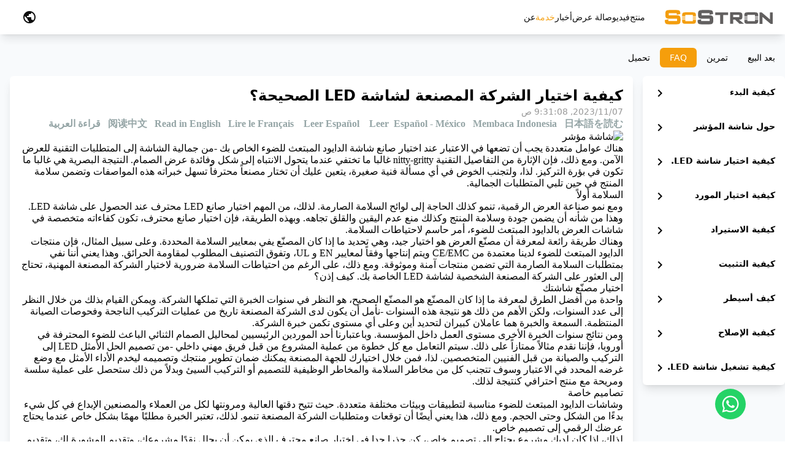

--- FILE ---
content_type: text/html; charset=utf-8
request_url: https://sostron.ae/service/faq/4983
body_size: 29899
content:
<!DOCTYPE html><html lang="ar-SA" dir="rtl" data-critters-container><head>
        <meta charset="utf-8">
        <title>كيفية اختيار الشركة المصنعة لشاشة LED الصحيحة؟</title>
        <base href="/">
        <meta name="viewport" content="width=device-width,initial-scale=1.0,maximum-scale=1.0,user-scalable=no">
        <link rel="icon" type="image/x-icon" href="favicon.ico">

      <!-- Google Tag Manager -->
      <script>(function(w,d,s,l,i){w[l]=w[l]||[];w[l].push({'gtm.start':
          new Date().getTime(),event:'gtm.js'});var f=d.getElementsByTagName(s)[0],
        j=d.createElement(s),dl=l!='dataLayer'?'&l='+l:'';j.async=true;j.src=
        'https://www.googletagmanager.com/gtm.js?id='+i+dl;f.parentNode.insertBefore(j,f);
      })(window,document,'script','dataLayer','GTM-MMMHRCB');</script>
      <!-- End Google Tag Manager -->

      <!-- Global site tag (gtag.js) - Google Ads: 414654050 -->
        <script async src="https://www.googletagmanager.com/gtag/js?id=AW-414654050"></script>
        <script>
            window.dataLayer = window.dataLayer || [];

            function gtag() {
                dataLayer.push(arguments);
            }

            gtag('js', new Date());
            gtag('config', 'AW-414654050', {'allow_enhanced_conversions': true});
        </script>

        <script>
            window.addEventListener('load', function (event) {
                if (window.location.href.includes('contact-successfully')) {
                    gtag('event', 'conversion', {'send_to': 'AW-414654050/n3Q_CMWFyc0DEOK83MUB'});
                }
                ;
            });
        </script>

        <script async src="https://www.googletagmanager.com/gtag/js?id=UA-153787789-1"></script>
        <script>
            window.dataLayer = window.dataLayer || [];

            function gtag() {
                dataLayer.push(arguments);
            }

            gtag('js', new Date());

            gtag('config', 'UA-153787789-1');
        </script>

        <script async src="https://www.googletagmanager.com/gtag/js?id=AW-414654050"></script>

        <script>
            function gtag_report_conversion(url) {
                var callback = function () {
                    if (typeof (url) != 'undefined') {
                        window.location = url;
                    }
                };
                gtag('event', 'conversion', {
                    'send_to': 'AW-414654050/17U_CMiFyc0DEOK83MUB',
                    'event_callback': callback
                });
                return false;
            }
        </script>
        <script>
            var enhanced_conversion_data;
            window.addEventListener('load',function()
            {
                document.querySelectorAll('.ng-invalid > button').forEach(function(e)
                {
                    e.addEventListener('click',function()
                    {
                        var name= document.querySelector('input[placeholder="Enter your name"]').value;
                        var email= document.querySelector('input[placeholder="Enter your email or phone"]').value;
                        var mailformat = /^\w+([\.-]?\w+)@\w+([\.-]?\w+)(\.\w{2,3})+$/;
                        if(email!="" && email.match(mailformat) && name!="")
                        {
                            gtag('set', 'user_data',{
                                'email': email
                            })
                            gtag('event', 'conversion', {'send_to': 'AW-414654050/Xu5FCPOrqNwYEOK83MUB'});
                        }
                    })
                })
            })
        </script>
    <style>*,:before,:after{--tw-border-spacing-x:0;--tw-border-spacing-y:0;--tw-translate-x:0;--tw-translate-y:0;--tw-rotate:0;--tw-skew-x:0;--tw-skew-y:0;--tw-scale-x:1;--tw-scale-y:1;--tw-pan-x: ;--tw-pan-y: ;--tw-pinch-zoom: ;--tw-scroll-snap-strictness:proximity;--tw-gradient-from-position: ;--tw-gradient-via-position: ;--tw-gradient-to-position: ;--tw-ordinal: ;--tw-slashed-zero: ;--tw-numeric-figure: ;--tw-numeric-spacing: ;--tw-numeric-fraction: ;--tw-ring-inset: ;--tw-ring-offset-width:0px;--tw-ring-offset-color:#fff;--tw-ring-color:rgb(59 130 246 / .5);--tw-ring-offset-shadow:0 0 #0000;--tw-ring-shadow:0 0 #0000;--tw-shadow:0 0 #0000;--tw-shadow-colored:0 0 #0000;--tw-blur: ;--tw-brightness: ;--tw-contrast: ;--tw-grayscale: ;--tw-hue-rotate: ;--tw-invert: ;--tw-saturate: ;--tw-sepia: ;--tw-drop-shadow: ;--tw-backdrop-blur: ;--tw-backdrop-brightness: ;--tw-backdrop-contrast: ;--tw-backdrop-grayscale: ;--tw-backdrop-hue-rotate: ;--tw-backdrop-invert: ;--tw-backdrop-opacity: ;--tw-backdrop-saturate: ;--tw-backdrop-sepia: ;--tw-contain-size: ;--tw-contain-layout: ;--tw-contain-paint: ;--tw-contain-style: }*,:before,:after{box-sizing:border-box;border-width:0;border-style:solid;border-color:#e5e7eb}:before,:after{--tw-content:""}html{line-height:1.5;-webkit-text-size-adjust:100%;tab-size:4;font-family:ui-sans-serif,system-ui,sans-serif,"Apple Color Emoji","Segoe UI Emoji",Segoe UI Symbol,"Noto Color Emoji";font-feature-settings:normal;font-variation-settings:normal;-webkit-tap-highlight-color:transparent}body{margin:0;line-height:inherit}:root{--do-primary:#f9a825;--do-accent:#c62828;--do-warn:#b71c1c;--do-success:#2e7d32;--do-text-color:rgba(0, 0, 0, 1);--do-text-subtitle-color:rgba(0, 0, 0, .8);--do-layout-color:#f1f1f1;--do-background-color:#ffffff;--do-boder-color:rgba(0, 0, 0, .12)}html{--mat-ripple-color:rgba(0, 0, 0, .1);--mat-option-selected-state-label-text-color:#f9a825;--mat-option-label-text-color:rgba(0, 0, 0, .87);--mat-option-hover-state-layer-color:rgba(0, 0, 0, .04);--mat-option-focus-state-layer-color:rgba(0, 0, 0, .04);--mat-option-selected-state-layer-color:rgba(0, 0, 0, .04)}html{--mat-optgroup-label-text-color:rgba(0, 0, 0, .87)}html{--mat-full-pseudo-checkbox-selected-icon-color:#c62828;--mat-full-pseudo-checkbox-selected-checkmark-color:#fafafa;--mat-full-pseudo-checkbox-unselected-icon-color:rgba(0, 0, 0, .54);--mat-full-pseudo-checkbox-disabled-selected-checkmark-color:#fafafa;--mat-full-pseudo-checkbox-disabled-unselected-icon-color:#b0b0b0;--mat-full-pseudo-checkbox-disabled-selected-icon-color:#b0b0b0;--mat-minimal-pseudo-checkbox-selected-checkmark-color:#c62828;--mat-minimal-pseudo-checkbox-disabled-selected-checkmark-color:#b0b0b0}html{--mat-app-background-color:#fafafa;--mat-app-text-color:rgba(0, 0, 0, .87);--mat-app-elevation-shadow-level-0:0px 0px 0px 0px rgba(0, 0, 0, .2), 0px 0px 0px 0px rgba(0, 0, 0, .14), 0px 0px 0px 0px rgba(0, 0, 0, .12);--mat-app-elevation-shadow-level-1:0px 2px 1px -1px rgba(0, 0, 0, .2), 0px 1px 1px 0px rgba(0, 0, 0, .14), 0px 1px 3px 0px rgba(0, 0, 0, .12);--mat-app-elevation-shadow-level-2:0px 3px 1px -2px rgba(0, 0, 0, .2), 0px 2px 2px 0px rgba(0, 0, 0, .14), 0px 1px 5px 0px rgba(0, 0, 0, .12);--mat-app-elevation-shadow-level-3:0px 3px 3px -2px rgba(0, 0, 0, .2), 0px 3px 4px 0px rgba(0, 0, 0, .14), 0px 1px 8px 0px rgba(0, 0, 0, .12);--mat-app-elevation-shadow-level-4:0px 2px 4px -1px rgba(0, 0, 0, .2), 0px 4px 5px 0px rgba(0, 0, 0, .14), 0px 1px 10px 0px rgba(0, 0, 0, .12);--mat-app-elevation-shadow-level-5:0px 3px 5px -1px rgba(0, 0, 0, .2), 0px 5px 8px 0px rgba(0, 0, 0, .14), 0px 1px 14px 0px rgba(0, 0, 0, .12);--mat-app-elevation-shadow-level-6:0px 3px 5px -1px rgba(0, 0, 0, .2), 0px 6px 10px 0px rgba(0, 0, 0, .14), 0px 1px 18px 0px rgba(0, 0, 0, .12);--mat-app-elevation-shadow-level-7:0px 4px 5px -2px rgba(0, 0, 0, .2), 0px 7px 10px 1px rgba(0, 0, 0, .14), 0px 2px 16px 1px rgba(0, 0, 0, .12);--mat-app-elevation-shadow-level-8:0px 5px 5px -3px rgba(0, 0, 0, .2), 0px 8px 10px 1px rgba(0, 0, 0, .14), 0px 3px 14px 2px rgba(0, 0, 0, .12);--mat-app-elevation-shadow-level-9:0px 5px 6px -3px rgba(0, 0, 0, .2), 0px 9px 12px 1px rgba(0, 0, 0, .14), 0px 3px 16px 2px rgba(0, 0, 0, .12);--mat-app-elevation-shadow-level-10:0px 6px 6px -3px rgba(0, 0, 0, .2), 0px 10px 14px 1px rgba(0, 0, 0, .14), 0px 4px 18px 3px rgba(0, 0, 0, .12);--mat-app-elevation-shadow-level-11:0px 6px 7px -4px rgba(0, 0, 0, .2), 0px 11px 15px 1px rgba(0, 0, 0, .14), 0px 4px 20px 3px rgba(0, 0, 0, .12);--mat-app-elevation-shadow-level-12:0px 7px 8px -4px rgba(0, 0, 0, .2), 0px 12px 17px 2px rgba(0, 0, 0, .14), 0px 5px 22px 4px rgba(0, 0, 0, .12);--mat-app-elevation-shadow-level-13:0px 7px 8px -4px rgba(0, 0, 0, .2), 0px 13px 19px 2px rgba(0, 0, 0, .14), 0px 5px 24px 4px rgba(0, 0, 0, .12);--mat-app-elevation-shadow-level-14:0px 7px 9px -4px rgba(0, 0, 0, .2), 0px 14px 21px 2px rgba(0, 0, 0, .14), 0px 5px 26px 4px rgba(0, 0, 0, .12);--mat-app-elevation-shadow-level-15:0px 8px 9px -5px rgba(0, 0, 0, .2), 0px 15px 22px 2px rgba(0, 0, 0, .14), 0px 6px 28px 5px rgba(0, 0, 0, .12);--mat-app-elevation-shadow-level-16:0px 8px 10px -5px rgba(0, 0, 0, .2), 0px 16px 24px 2px rgba(0, 0, 0, .14), 0px 6px 30px 5px rgba(0, 0, 0, .12);--mat-app-elevation-shadow-level-17:0px 8px 11px -5px rgba(0, 0, 0, .2), 0px 17px 26px 2px rgba(0, 0, 0, .14), 0px 6px 32px 5px rgba(0, 0, 0, .12);--mat-app-elevation-shadow-level-18:0px 9px 11px -5px rgba(0, 0, 0, .2), 0px 18px 28px 2px rgba(0, 0, 0, .14), 0px 7px 34px 6px rgba(0, 0, 0, .12);--mat-app-elevation-shadow-level-19:0px 9px 12px -6px rgba(0, 0, 0, .2), 0px 19px 29px 2px rgba(0, 0, 0, .14), 0px 7px 36px 6px rgba(0, 0, 0, .12);--mat-app-elevation-shadow-level-20:0px 10px 13px -6px rgba(0, 0, 0, .2), 0px 20px 31px 3px rgba(0, 0, 0, .14), 0px 8px 38px 7px rgba(0, 0, 0, .12);--mat-app-elevation-shadow-level-21:0px 10px 13px -6px rgba(0, 0, 0, .2), 0px 21px 33px 3px rgba(0, 0, 0, .14), 0px 8px 40px 7px rgba(0, 0, 0, .12);--mat-app-elevation-shadow-level-22:0px 10px 14px -6px rgba(0, 0, 0, .2), 0px 22px 35px 3px rgba(0, 0, 0, .14), 0px 8px 42px 7px rgba(0, 0, 0, .12);--mat-app-elevation-shadow-level-23:0px 11px 14px -7px rgba(0, 0, 0, .2), 0px 23px 36px 3px rgba(0, 0, 0, .14), 0px 9px 44px 8px rgba(0, 0, 0, .12);--mat-app-elevation-shadow-level-24:0px 11px 15px -7px rgba(0, 0, 0, .2), 0px 24px 38px 3px rgba(0, 0, 0, .14), 0px 9px 46px 8px rgba(0, 0, 0, .12);--mdc-elevated-card-container-shape:4px;--mdc-outlined-card-container-shape:4px;--mdc-outlined-card-outline-width:1px;--mdc-elevated-card-container-color:white;--mdc-elevated-card-container-elevation:0px 2px 1px -1px rgba(0, 0, 0, .2), 0px 1px 1px 0px rgba(0, 0, 0, .14), 0px 1px 3px 0px rgba(0, 0, 0, .12);--mdc-outlined-card-container-color:white;--mdc-outlined-card-outline-color:rgba(0, 0, 0, .12);--mdc-outlined-card-container-elevation:0px 0px 0px 0px rgba(0, 0, 0, .2), 0px 0px 0px 0px rgba(0, 0, 0, .14), 0px 0px 0px 0px rgba(0, 0, 0, .12);--mat-card-subtitle-text-color:rgba(0, 0, 0, .54);--mdc-linear-progress-active-indicator-height:4px;--mdc-linear-progress-track-height:4px;--mdc-linear-progress-track-shape:0}html{--mdc-plain-tooltip-container-shape:4px;--mdc-plain-tooltip-supporting-text-line-height:16px;--mdc-plain-tooltip-container-color:#616161;--mdc-plain-tooltip-supporting-text-color:#fff;--mdc-filled-text-field-active-indicator-height:1px;--mdc-filled-text-field-focus-active-indicator-height:2px;--mdc-filled-text-field-container-shape:4px;--mdc-outlined-text-field-outline-width:1px;--mdc-outlined-text-field-focus-outline-width:2px;--mdc-outlined-text-field-container-shape:4px;--mdc-filled-text-field-caret-color:#f9a825;--mdc-filled-text-field-focus-active-indicator-color:#f9a825;--mdc-filled-text-field-focus-label-text-color:rgba(249, 168, 37, .87);--mdc-filled-text-field-container-color:whitesmoke;--mdc-filled-text-field-disabled-container-color:#fafafa;--mdc-filled-text-field-label-text-color:rgba(0, 0, 0, .6);--mdc-filled-text-field-hover-label-text-color:rgba(0, 0, 0, .6);--mdc-filled-text-field-disabled-label-text-color:rgba(0, 0, 0, .38);--mdc-filled-text-field-input-text-color:rgba(0, 0, 0, .87);--mdc-filled-text-field-disabled-input-text-color:rgba(0, 0, 0, .38);--mdc-filled-text-field-input-text-placeholder-color:rgba(0, 0, 0, .6);--mdc-filled-text-field-error-hover-label-text-color:#b71c1c;--mdc-filled-text-field-error-focus-label-text-color:#b71c1c;--mdc-filled-text-field-error-label-text-color:#b71c1c;--mdc-filled-text-field-error-caret-color:#b71c1c;--mdc-filled-text-field-active-indicator-color:rgba(0, 0, 0, .42);--mdc-filled-text-field-disabled-active-indicator-color:rgba(0, 0, 0, .06);--mdc-filled-text-field-hover-active-indicator-color:rgba(0, 0, 0, .87);--mdc-filled-text-field-error-active-indicator-color:#b71c1c;--mdc-filled-text-field-error-focus-active-indicator-color:#b71c1c;--mdc-filled-text-field-error-hover-active-indicator-color:#b71c1c;--mdc-outlined-text-field-caret-color:#f9a825;--mdc-outlined-text-field-focus-outline-color:#f9a825;--mdc-outlined-text-field-focus-label-text-color:rgba(249, 168, 37, .87);--mdc-outlined-text-field-label-text-color:rgba(0, 0, 0, .6);--mdc-outlined-text-field-hover-label-text-color:rgba(0, 0, 0, .6);--mdc-outlined-text-field-disabled-label-text-color:rgba(0, 0, 0, .38);--mdc-outlined-text-field-input-text-color:rgba(0, 0, 0, .87);--mdc-outlined-text-field-disabled-input-text-color:rgba(0, 0, 0, .38);--mdc-outlined-text-field-input-text-placeholder-color:rgba(0, 0, 0, .6);--mdc-outlined-text-field-error-caret-color:#b71c1c;--mdc-outlined-text-field-error-focus-label-text-color:#b71c1c;--mdc-outlined-text-field-error-label-text-color:#b71c1c;--mdc-outlined-text-field-error-hover-label-text-color:#b71c1c;--mdc-outlined-text-field-outline-color:rgba(0, 0, 0, .38);--mdc-outlined-text-field-disabled-outline-color:rgba(0, 0, 0, .06);--mdc-outlined-text-field-hover-outline-color:rgba(0, 0, 0, .87);--mdc-outlined-text-field-error-focus-outline-color:#b71c1c;--mdc-outlined-text-field-error-hover-outline-color:#b71c1c;--mdc-outlined-text-field-error-outline-color:#b71c1c;--mat-form-field-focus-select-arrow-color:rgba(249, 168, 37, .87);--mat-form-field-disabled-input-text-placeholder-color:rgba(0, 0, 0, .38);--mat-form-field-state-layer-color:rgba(0, 0, 0, .87);--mat-form-field-error-text-color:#b71c1c;--mat-form-field-select-option-text-color:inherit;--mat-form-field-select-disabled-option-text-color:GrayText;--mat-form-field-leading-icon-color:unset;--mat-form-field-disabled-leading-icon-color:unset;--mat-form-field-trailing-icon-color:unset;--mat-form-field-disabled-trailing-icon-color:unset;--mat-form-field-error-focus-trailing-icon-color:unset;--mat-form-field-error-hover-trailing-icon-color:unset;--mat-form-field-error-trailing-icon-color:unset;--mat-form-field-enabled-select-arrow-color:rgba(0, 0, 0, .54);--mat-form-field-disabled-select-arrow-color:rgba(0, 0, 0, .38);--mat-form-field-hover-state-layer-opacity:.04;--mat-form-field-focus-state-layer-opacity:.08}html{--mat-form-field-container-height:52px;--mat-form-field-filled-label-display:block;--mat-form-field-container-vertical-padding:14px;--mat-form-field-filled-with-label-container-padding-top:22px;--mat-form-field-filled-with-label-container-padding-bottom:6px;--mat-select-container-elevation-shadow:0px 5px 5px -3px rgba(0, 0, 0, .2), 0px 8px 10px 1px rgba(0, 0, 0, .14), 0px 3px 14px 2px rgba(0, 0, 0, .12);--mat-select-panel-background-color:white;--mat-select-enabled-trigger-text-color:rgba(0, 0, 0, .87);--mat-select-disabled-trigger-text-color:rgba(0, 0, 0, .38);--mat-select-placeholder-text-color:rgba(0, 0, 0, .6);--mat-select-enabled-arrow-color:rgba(0, 0, 0, .54);--mat-select-disabled-arrow-color:rgba(0, 0, 0, .38);--mat-select-focused-arrow-color:rgba(249, 168, 37, .87);--mat-select-invalid-arrow-color:rgba(183, 28, 28, .87)}html{--mat-select-arrow-transform:translateY(-8px);--mat-autocomplete-container-shape:4px;--mat-autocomplete-container-elevation-shadow:0px 5px 5px -3px rgba(0, 0, 0, .2), 0px 8px 10px 1px rgba(0, 0, 0, .14), 0px 3px 14px 2px rgba(0, 0, 0, .12);--mat-autocomplete-background-color:white;--mdc-dialog-container-shape:4px;--mat-dialog-container-elevation-shadow:0px 11px 15px -7px rgba(0, 0, 0, .2), 0px 24px 38px 3px rgba(0, 0, 0, .14), 0px 9px 46px 8px rgba(0, 0, 0, .12);--mat-dialog-container-max-width:80vw;--mat-dialog-container-small-max-width:80vw;--mat-dialog-container-min-width:0;--mat-dialog-actions-alignment:start;--mat-dialog-actions-padding:8px;--mat-dialog-content-padding:20px 24px;--mat-dialog-with-actions-content-padding:20px 24px;--mat-dialog-headline-padding:0 24px 9px;--mdc-dialog-container-color:white;--mdc-dialog-subhead-color:rgba(0, 0, 0, .87);--mdc-dialog-supporting-text-color:rgba(0, 0, 0, .6)}html{--mdc-switch-disabled-selected-icon-opacity:.38;--mdc-switch-disabled-track-opacity:.12;--mdc-switch-disabled-unselected-icon-opacity:.38;--mdc-switch-handle-height:20px;--mdc-switch-handle-shape:10px;--mdc-switch-handle-width:20px;--mdc-switch-selected-icon-size:18px;--mdc-switch-track-height:14px;--mdc-switch-track-shape:7px;--mdc-switch-track-width:36px;--mdc-switch-unselected-icon-size:18px;--mdc-switch-selected-focus-state-layer-opacity:.12;--mdc-switch-selected-hover-state-layer-opacity:.04;--mdc-switch-selected-pressed-state-layer-opacity:.1;--mdc-switch-unselected-focus-state-layer-opacity:.12;--mdc-switch-unselected-hover-state-layer-opacity:.04;--mdc-switch-unselected-pressed-state-layer-opacity:.1}html{--mdc-switch-selected-focus-state-layer-color:#fdd835;--mdc-switch-selected-handle-color:#fdd835;--mdc-switch-selected-hover-state-layer-color:#fdd835;--mdc-switch-selected-pressed-state-layer-color:#fdd835;--mdc-switch-selected-focus-handle-color:#f57f17;--mdc-switch-selected-hover-handle-color:#f57f17;--mdc-switch-selected-pressed-handle-color:#f57f17;--mdc-switch-selected-focus-track-color:#fff176;--mdc-switch-selected-hover-track-color:#fff176;--mdc-switch-selected-pressed-track-color:#fff176;--mdc-switch-selected-track-color:#fff176;--mdc-switch-disabled-selected-handle-color:#424242;--mdc-switch-disabled-selected-icon-color:#fff;--mdc-switch-disabled-selected-track-color:#424242;--mdc-switch-disabled-unselected-handle-color:#424242;--mdc-switch-disabled-unselected-icon-color:#fff;--mdc-switch-disabled-unselected-track-color:#424242;--mdc-switch-handle-surface-color:#fff;--mdc-switch-selected-icon-color:#fff;--mdc-switch-unselected-focus-handle-color:#212121;--mdc-switch-unselected-focus-state-layer-color:#424242;--mdc-switch-unselected-focus-track-color:#e0e0e0;--mdc-switch-unselected-handle-color:#616161;--mdc-switch-unselected-hover-handle-color:#212121;--mdc-switch-unselected-hover-state-layer-color:#424242;--mdc-switch-unselected-hover-track-color:#e0e0e0;--mdc-switch-unselected-icon-color:#fff;--mdc-switch-unselected-pressed-handle-color:#212121;--mdc-switch-unselected-pressed-state-layer-color:#424242;--mdc-switch-unselected-pressed-track-color:#e0e0e0;--mdc-switch-unselected-track-color:#e0e0e0;--mdc-switch-handle-elevation-shadow:0px 2px 1px -1px rgba(0, 0, 0, .2), 0px 1px 1px 0px rgba(0, 0, 0, .14), 0px 1px 3px 0px rgba(0, 0, 0, .12);--mdc-switch-disabled-handle-elevation-shadow:0px 0px 0px 0px rgba(0, 0, 0, .2), 0px 0px 0px 0px rgba(0, 0, 0, .14), 0px 0px 0px 0px rgba(0, 0, 0, .12);--mdc-switch-disabled-label-text-color:rgba(0, 0, 0, .38)}html{--mdc-switch-state-layer-size:36px;--mdc-radio-disabled-selected-icon-opacity:.38;--mdc-radio-disabled-unselected-icon-opacity:.38;--mdc-radio-state-layer-size:40px}html{--mdc-radio-state-layer-size:36px;--mat-radio-touch-target-display:block;--mdc-slider-active-track-height:6px;--mdc-slider-active-track-shape:9999px;--mdc-slider-handle-height:20px;--mdc-slider-handle-shape:50%;--mdc-slider-handle-width:20px;--mdc-slider-inactive-track-height:4px;--mdc-slider-inactive-track-shape:9999px;--mdc-slider-with-overlap-handle-outline-width:1px;--mdc-slider-with-tick-marks-active-container-opacity:.6;--mdc-slider-with-tick-marks-container-shape:50%;--mdc-slider-with-tick-marks-container-size:2px;--mdc-slider-with-tick-marks-inactive-container-opacity:.6;--mdc-slider-handle-elevation:0px 2px 1px -1px rgba(0, 0, 0, .2), 0px 1px 1px 0px rgba(0, 0, 0, .14), 0px 1px 3px 0px rgba(0, 0, 0, .12);--mat-slider-value-indicator-width:auto;--mat-slider-value-indicator-height:32px;--mat-slider-value-indicator-caret-display:block;--mat-slider-value-indicator-border-radius:4px;--mat-slider-value-indicator-padding:0 12px;--mat-slider-value-indicator-text-transform:none;--mat-slider-value-indicator-container-transform:translateX(-50%);--mdc-slider-handle-color:#f9a825;--mdc-slider-focus-handle-color:#f9a825;--mdc-slider-hover-handle-color:#f9a825;--mdc-slider-active-track-color:#f9a825;--mdc-slider-inactive-track-color:#f9a825;--mdc-slider-with-tick-marks-inactive-container-color:#f9a825;--mdc-slider-with-tick-marks-active-container-color:rgba(0, 0, 0, .87);--mdc-slider-disabled-active-track-color:#000;--mdc-slider-disabled-handle-color:#000;--mdc-slider-disabled-inactive-track-color:#000;--mdc-slider-label-container-color:#000;--mdc-slider-label-label-text-color:#fff;--mdc-slider-with-overlap-handle-outline-color:#fff;--mdc-slider-with-tick-marks-disabled-container-color:#000;--mat-slider-ripple-color:#f9a825;--mat-slider-hover-state-layer-color:rgba(249, 168, 37, .05);--mat-slider-focus-state-layer-color:rgba(249, 168, 37, .2);--mat-slider-value-indicator-opacity:.6}html{--mat-menu-container-shape:4px;--mat-menu-divider-bottom-spacing:0;--mat-menu-divider-top-spacing:0;--mat-menu-item-spacing:16px;--mat-menu-item-icon-size:24px;--mat-menu-item-leading-spacing:16px;--mat-menu-item-trailing-spacing:16px;--mat-menu-item-with-icon-leading-spacing:16px;--mat-menu-item-with-icon-trailing-spacing:16px;--mat-menu-base-elevation-level:8;--mat-menu-item-label-text-color:rgba(0, 0, 0, .87);--mat-menu-item-icon-color:rgba(0, 0, 0, .87);--mat-menu-item-hover-state-layer-color:rgba(0, 0, 0, .04);--mat-menu-item-focus-state-layer-color:rgba(0, 0, 0, .04);--mat-menu-container-color:white;--mat-menu-divider-color:rgba(0, 0, 0, .12);--mdc-list-list-item-container-shape:0;--mdc-list-list-item-leading-avatar-shape:50%;--mdc-list-list-item-container-color:transparent;--mdc-list-list-item-selected-container-color:transparent;--mdc-list-list-item-leading-avatar-color:transparent;--mdc-list-list-item-leading-icon-size:24px;--mdc-list-list-item-leading-avatar-size:40px;--mdc-list-list-item-trailing-icon-size:24px;--mdc-list-list-item-disabled-state-layer-color:transparent;--mdc-list-list-item-disabled-state-layer-opacity:0;--mdc-list-list-item-disabled-label-text-opacity:.38;--mdc-list-list-item-disabled-leading-icon-opacity:.38;--mdc-list-list-item-disabled-trailing-icon-opacity:.38;--mat-list-active-indicator-color:transparent;--mat-list-active-indicator-shape:4px;--mdc-list-list-item-label-text-color:rgba(0, 0, 0, .87);--mdc-list-list-item-supporting-text-color:rgba(0, 0, 0, .54);--mdc-list-list-item-leading-icon-color:rgba(0, 0, 0, .38);--mdc-list-list-item-trailing-supporting-text-color:rgba(0, 0, 0, .38);--mdc-list-list-item-trailing-icon-color:rgba(0, 0, 0, .38);--mdc-list-list-item-selected-trailing-icon-color:rgba(0, 0, 0, .38);--mdc-list-list-item-disabled-label-text-color:black;--mdc-list-list-item-disabled-leading-icon-color:black;--mdc-list-list-item-disabled-trailing-icon-color:black;--mdc-list-list-item-hover-label-text-color:rgba(0, 0, 0, .87);--mdc-list-list-item-hover-leading-icon-color:rgba(0, 0, 0, .38);--mdc-list-list-item-hover-trailing-icon-color:rgba(0, 0, 0, .38);--mdc-list-list-item-focus-label-text-color:rgba(0, 0, 0, .87);--mdc-list-list-item-hover-state-layer-color:black;--mdc-list-list-item-hover-state-layer-opacity:.04;--mdc-list-list-item-focus-state-layer-color:black;--mdc-list-list-item-focus-state-layer-opacity:.12}html{--mdc-list-list-item-one-line-container-height:44px;--mdc-list-list-item-two-line-container-height:60px;--mdc-list-list-item-three-line-container-height:84px;--mat-list-list-item-leading-icon-start-space:16px;--mat-list-list-item-leading-icon-end-space:32px}html{--mat-paginator-container-text-color:rgba(0, 0, 0, .87);--mat-paginator-container-background-color:white;--mat-paginator-enabled-icon-color:rgba(0, 0, 0, .54);--mat-paginator-disabled-icon-color:rgba(0, 0, 0, .12);--mat-paginator-container-size:52px;--mat-paginator-form-field-container-height:40px;--mat-paginator-form-field-container-vertical-padding:8px;--mat-paginator-touch-target-display:block;--mdc-secondary-navigation-tab-container-height:48px;--mdc-tab-indicator-active-indicator-height:2px;--mdc-tab-indicator-active-indicator-shape:0;--mat-tab-header-divider-color:transparent;--mat-tab-header-divider-height:0}html{--mdc-checkbox-disabled-selected-checkmark-color:#fff;--mdc-checkbox-selected-focus-state-layer-opacity:.16;--mdc-checkbox-selected-hover-state-layer-opacity:.04;--mdc-checkbox-selected-pressed-state-layer-opacity:.16;--mdc-checkbox-unselected-focus-state-layer-opacity:.16;--mdc-checkbox-unselected-hover-state-layer-opacity:.04;--mdc-checkbox-unselected-pressed-state-layer-opacity:.16;--mdc-checkbox-disabled-selected-icon-color:rgba(0, 0, 0, .38);--mdc-checkbox-disabled-unselected-icon-color:rgba(0, 0, 0, .38);--mdc-checkbox-selected-checkmark-color:white;--mdc-checkbox-selected-focus-icon-color:#c62828;--mdc-checkbox-selected-hover-icon-color:#c62828;--mdc-checkbox-selected-icon-color:#c62828;--mdc-checkbox-selected-pressed-icon-color:#c62828;--mdc-checkbox-unselected-focus-icon-color:#212121;--mdc-checkbox-unselected-hover-icon-color:#212121;--mdc-checkbox-unselected-icon-color:rgba(0, 0, 0, .54);--mdc-checkbox-selected-focus-state-layer-color:#c62828;--mdc-checkbox-selected-hover-state-layer-color:#c62828;--mdc-checkbox-selected-pressed-state-layer-color:#c62828;--mdc-checkbox-unselected-focus-state-layer-color:black;--mdc-checkbox-unselected-hover-state-layer-color:black;--mdc-checkbox-unselected-pressed-state-layer-color:black;--mat-checkbox-disabled-label-color:rgba(0, 0, 0, .38);--mat-checkbox-label-text-color:rgba(0, 0, 0, .87)}html{--mdc-checkbox-state-layer-size:36px;--mat-checkbox-touch-target-display:block;--mdc-text-button-container-shape:4px;--mdc-text-button-keep-touch-target:false;--mdc-filled-button-container-shape:4px;--mdc-filled-button-keep-touch-target:false;--mdc-protected-button-container-shape:4px;--mdc-protected-button-container-elevation-shadow:0px 3px 1px -2px rgba(0, 0, 0, .2), 0px 2px 2px 0px rgba(0, 0, 0, .14), 0px 1px 5px 0px rgba(0, 0, 0, .12);--mdc-protected-button-disabled-container-elevation-shadow:0px 0px 0px 0px rgba(0, 0, 0, .2), 0px 0px 0px 0px rgba(0, 0, 0, .14), 0px 0px 0px 0px rgba(0, 0, 0, .12);--mdc-protected-button-focus-container-elevation-shadow:0px 2px 4px -1px rgba(0, 0, 0, .2), 0px 4px 5px 0px rgba(0, 0, 0, .14), 0px 1px 10px 0px rgba(0, 0, 0, .12);--mdc-protected-button-hover-container-elevation-shadow:0px 2px 4px -1px rgba(0, 0, 0, .2), 0px 4px 5px 0px rgba(0, 0, 0, .14), 0px 1px 10px 0px rgba(0, 0, 0, .12);--mdc-protected-button-pressed-container-elevation-shadow:0px 5px 5px -3px rgba(0, 0, 0, .2), 0px 8px 10px 1px rgba(0, 0, 0, .14), 0px 3px 14px 2px rgba(0, 0, 0, .12);--mdc-outlined-button-keep-touch-target:false;--mdc-outlined-button-outline-width:1px;--mdc-outlined-button-container-shape:4px;--mat-text-button-horizontal-padding:8px;--mat-text-button-with-icon-horizontal-padding:8px;--mat-text-button-icon-spacing:8px;--mat-text-button-icon-offset:0;--mat-filled-button-horizontal-padding:16px;--mat-filled-button-icon-spacing:8px;--mat-filled-button-icon-offset:-4px;--mat-protected-button-horizontal-padding:16px;--mat-protected-button-icon-spacing:8px;--mat-protected-button-icon-offset:-4px;--mat-outlined-button-horizontal-padding:15px;--mat-outlined-button-icon-spacing:8px;--mat-outlined-button-icon-offset:-4px;--mdc-text-button-label-text-color:black;--mdc-text-button-disabled-label-text-color:rgba(0, 0, 0, .38);--mat-text-button-state-layer-color:black;--mat-text-button-disabled-state-layer-color:black;--mat-text-button-ripple-color:rgba(0, 0, 0, .1);--mat-text-button-hover-state-layer-opacity:.04;--mat-text-button-focus-state-layer-opacity:.12;--mat-text-button-pressed-state-layer-opacity:.12;--mdc-filled-button-container-color:white;--mdc-filled-button-label-text-color:black;--mdc-filled-button-disabled-container-color:rgba(0, 0, 0, .12);--mdc-filled-button-disabled-label-text-color:rgba(0, 0, 0, .38);--mat-filled-button-state-layer-color:black;--mat-filled-button-disabled-state-layer-color:black;--mat-filled-button-ripple-color:rgba(0, 0, 0, .1);--mat-filled-button-hover-state-layer-opacity:.04;--mat-filled-button-focus-state-layer-opacity:.12;--mat-filled-button-pressed-state-layer-opacity:.12;--mdc-protected-button-container-color:white;--mdc-protected-button-label-text-color:black;--mdc-protected-button-disabled-container-color:rgba(0, 0, 0, .12);--mdc-protected-button-disabled-label-text-color:rgba(0, 0, 0, .38);--mat-protected-button-state-layer-color:black;--mat-protected-button-disabled-state-layer-color:black;--mat-protected-button-ripple-color:rgba(0, 0, 0, .1);--mat-protected-button-hover-state-layer-opacity:.04;--mat-protected-button-focus-state-layer-opacity:.12;--mat-protected-button-pressed-state-layer-opacity:.12;--mdc-outlined-button-disabled-outline-color:rgba(0, 0, 0, .12);--mdc-outlined-button-disabled-label-text-color:rgba(0, 0, 0, .38);--mdc-outlined-button-label-text-color:black;--mdc-outlined-button-outline-color:rgba(0, 0, 0, .12);--mat-outlined-button-state-layer-color:black;--mat-outlined-button-disabled-state-layer-color:black;--mat-outlined-button-ripple-color:rgba(0, 0, 0, .1);--mat-outlined-button-hover-state-layer-opacity:.04;--mat-outlined-button-focus-state-layer-opacity:.12;--mat-outlined-button-pressed-state-layer-opacity:.12}html{--mdc-text-button-container-height:32px;--mdc-filled-button-container-height:32px;--mdc-protected-button-container-height:32px;--mdc-outlined-button-container-height:32px;--mat-text-button-touch-target-display:block;--mat-filled-button-touch-target-display:block;--mat-protected-button-touch-target-display:block;--mat-outlined-button-touch-target-display:block;--mdc-icon-button-icon-size:24px;--mdc-icon-button-icon-color:inherit;--mdc-icon-button-disabled-icon-color:rgba(0, 0, 0, .38);--mat-icon-button-state-layer-color:black;--mat-icon-button-disabled-state-layer-color:black;--mat-icon-button-ripple-color:rgba(0, 0, 0, .1);--mat-icon-button-hover-state-layer-opacity:.04;--mat-icon-button-focus-state-layer-opacity:.12;--mat-icon-button-pressed-state-layer-opacity:.12}html{--mat-icon-button-touch-target-display:block}html{--mdc-fab-container-shape:50%;--mdc-fab-container-elevation-shadow:0px 3px 5px -1px rgba(0, 0, 0, .2), 0px 6px 10px 0px rgba(0, 0, 0, .14), 0px 1px 18px 0px rgba(0, 0, 0, .12);--mdc-fab-focus-container-elevation-shadow:0px 5px 5px -3px rgba(0, 0, 0, .2), 0px 8px 10px 1px rgba(0, 0, 0, .14), 0px 3px 14px 2px rgba(0, 0, 0, .12);--mdc-fab-hover-container-elevation-shadow:0px 5px 5px -3px rgba(0, 0, 0, .2), 0px 8px 10px 1px rgba(0, 0, 0, .14), 0px 3px 14px 2px rgba(0, 0, 0, .12);--mdc-fab-pressed-container-elevation-shadow:0px 7px 8px -4px rgba(0, 0, 0, .2), 0px 12px 17px 2px rgba(0, 0, 0, .14), 0px 5px 22px 4px rgba(0, 0, 0, .12);--mdc-fab-small-container-shape:50%;--mdc-fab-small-container-elevation-shadow:0px 3px 5px -1px rgba(0, 0, 0, .2), 0px 6px 10px 0px rgba(0, 0, 0, .14), 0px 1px 18px 0px rgba(0, 0, 0, .12);--mdc-fab-small-focus-container-elevation-shadow:0px 5px 5px -3px rgba(0, 0, 0, .2), 0px 8px 10px 1px rgba(0, 0, 0, .14), 0px 3px 14px 2px rgba(0, 0, 0, .12);--mdc-fab-small-hover-container-elevation-shadow:0px 5px 5px -3px rgba(0, 0, 0, .2), 0px 8px 10px 1px rgba(0, 0, 0, .14), 0px 3px 14px 2px rgba(0, 0, 0, .12);--mdc-fab-small-pressed-container-elevation-shadow:0px 7px 8px -4px rgba(0, 0, 0, .2), 0px 12px 17px 2px rgba(0, 0, 0, .14), 0px 5px 22px 4px rgba(0, 0, 0, .12);--mdc-extended-fab-container-height:48px;--mdc-extended-fab-container-shape:24px;--mdc-extended-fab-container-elevation-shadow:0px 3px 5px -1px rgba(0, 0, 0, .2), 0px 6px 10px 0px rgba(0, 0, 0, .14), 0px 1px 18px 0px rgba(0, 0, 0, .12);--mdc-extended-fab-focus-container-elevation-shadow:0px 5px 5px -3px rgba(0, 0, 0, .2), 0px 8px 10px 1px rgba(0, 0, 0, .14), 0px 3px 14px 2px rgba(0, 0, 0, .12);--mdc-extended-fab-hover-container-elevation-shadow:0px 5px 5px -3px rgba(0, 0, 0, .2), 0px 8px 10px 1px rgba(0, 0, 0, .14), 0px 3px 14px 2px rgba(0, 0, 0, .12);--mdc-extended-fab-pressed-container-elevation-shadow:0px 7px 8px -4px rgba(0, 0, 0, .2), 0px 12px 17px 2px rgba(0, 0, 0, .14), 0px 5px 22px 4px rgba(0, 0, 0, .12);--mdc-fab-container-color:white;--mat-fab-foreground-color:black;--mat-fab-state-layer-color:black;--mat-fab-disabled-state-layer-color:black;--mat-fab-ripple-color:rgba(0, 0, 0, .1);--mat-fab-hover-state-layer-opacity:.04;--mat-fab-focus-state-layer-opacity:.12;--mat-fab-pressed-state-layer-opacity:.12;--mat-fab-disabled-state-container-color:rgba(0, 0, 0, .12);--mat-fab-disabled-state-foreground-color:rgba(0, 0, 0, .38);--mdc-fab-small-container-color:white;--mat-fab-small-foreground-color:black;--mat-fab-small-state-layer-color:black;--mat-fab-small-disabled-state-layer-color:black;--mat-fab-small-ripple-color:rgba(0, 0, 0, .1);--mat-fab-small-hover-state-layer-opacity:.04;--mat-fab-small-focus-state-layer-opacity:.12;--mat-fab-small-pressed-state-layer-opacity:.12;--mat-fab-small-disabled-state-container-color:rgba(0, 0, 0, .12);--mat-fab-small-disabled-state-foreground-color:rgba(0, 0, 0, .38)}html{--mat-fab-touch-target-display:block;--mat-fab-small-touch-target-display:block;--mdc-snackbar-container-shape:4px;--mdc-snackbar-container-color:#333333;--mdc-snackbar-supporting-text-color:rgba(255, 255, 255, .87);--mat-snack-bar-button-color:#c62828;--mat-table-row-item-outline-width:1px;--mat-table-background-color:white;--mat-table-header-headline-color:rgba(0, 0, 0, .87);--mat-table-row-item-label-text-color:rgba(0, 0, 0, .87);--mat-table-row-item-outline-color:rgba(0, 0, 0, .12);--mat-table-header-container-height:52px;--mat-table-footer-container-height:48px;--mat-table-row-item-container-height:48px;--mdc-circular-progress-active-indicator-width:4px;--mdc-circular-progress-size:48px;--mdc-circular-progress-active-indicator-color:#f9a825}html{--mat-badge-container-shape:50%;--mat-badge-container-size:unset;--mat-badge-small-size-container-size:unset;--mat-badge-large-size-container-size:unset;--mat-badge-legacy-container-size:22px;--mat-badge-legacy-small-size-container-size:16px;--mat-badge-legacy-large-size-container-size:28px;--mat-badge-container-offset:-11px 0;--mat-badge-small-size-container-offset:-8px 0;--mat-badge-large-size-container-offset:-14px 0;--mat-badge-container-overlap-offset:-11px;--mat-badge-small-size-container-overlap-offset:-8px;--mat-badge-large-size-container-overlap-offset:-14px;--mat-badge-container-padding:0;--mat-badge-small-size-container-padding:0;--mat-badge-large-size-container-padding:0;--mat-badge-background-color:#f9a825;--mat-badge-text-color:rgba(0, 0, 0, .87);--mat-badge-disabled-state-background-color:#b9b9b9;--mat-badge-disabled-state-text-color:rgba(0, 0, 0, .38)}html{--mat-bottom-sheet-container-shape:4px;--mat-bottom-sheet-container-text-color:rgba(0, 0, 0, .87);--mat-bottom-sheet-container-background-color:white;--mat-legacy-button-toggle-height:36px;--mat-legacy-button-toggle-shape:2px;--mat-legacy-button-toggle-focus-state-layer-opacity:1;--mat-standard-button-toggle-shape:4px;--mat-standard-button-toggle-hover-state-layer-opacity:.04;--mat-standard-button-toggle-focus-state-layer-opacity:.12;--mat-legacy-button-toggle-text-color:rgba(0, 0, 0, .38);--mat-legacy-button-toggle-state-layer-color:rgba(0, 0, 0, .12);--mat-legacy-button-toggle-selected-state-text-color:rgba(0, 0, 0, .54);--mat-legacy-button-toggle-selected-state-background-color:#e0e0e0;--mat-legacy-button-toggle-disabled-state-text-color:rgba(0, 0, 0, .26);--mat-legacy-button-toggle-disabled-state-background-color:#eeeeee;--mat-legacy-button-toggle-disabled-selected-state-background-color:#bdbdbd;--mat-standard-button-toggle-text-color:rgba(0, 0, 0, .87);--mat-standard-button-toggle-background-color:white;--mat-standard-button-toggle-state-layer-color:black;--mat-standard-button-toggle-selected-state-background-color:#e0e0e0;--mat-standard-button-toggle-selected-state-text-color:rgba(0, 0, 0, .87);--mat-standard-button-toggle-disabled-state-text-color:rgba(0, 0, 0, .26);--mat-standard-button-toggle-disabled-state-background-color:white;--mat-standard-button-toggle-disabled-selected-state-text-color:rgba(0, 0, 0, .87);--mat-standard-button-toggle-disabled-selected-state-background-color:#bdbdbd;--mat-standard-button-toggle-divider-color:#e0e0e0;--mat-standard-button-toggle-height:44px;--mat-datepicker-calendar-container-shape:4px;--mat-datepicker-calendar-container-touch-shape:4px;--mat-datepicker-calendar-container-elevation-shadow:0px 2px 4px -1px rgba(0, 0, 0, .2), 0px 4px 5px 0px rgba(0, 0, 0, .14), 0px 1px 10px 0px rgba(0, 0, 0, .12);--mat-datepicker-calendar-container-touch-elevation-shadow:0px 11px 15px -7px rgba(0, 0, 0, .2), 0px 24px 38px 3px rgba(0, 0, 0, .14), 0px 9px 46px 8px rgba(0, 0, 0, .12);--mat-datepicker-calendar-date-selected-state-text-color:rgba(0, 0, 0, .87);--mat-datepicker-calendar-date-selected-state-background-color:#f9a825;--mat-datepicker-calendar-date-selected-disabled-state-background-color:rgba(249, 168, 37, .4);--mat-datepicker-calendar-date-today-selected-state-outline-color:rgba(0, 0, 0, .87);--mat-datepicker-calendar-date-focus-state-background-color:rgba(249, 168, 37, .3);--mat-datepicker-calendar-date-hover-state-background-color:rgba(249, 168, 37, .3);--mat-datepicker-toggle-active-state-icon-color:#f9a825;--mat-datepicker-calendar-date-in-range-state-background-color:rgba(249, 168, 37, .2);--mat-datepicker-calendar-date-in-comparison-range-state-background-color:rgba(249, 171, 0, .2);--mat-datepicker-calendar-date-in-overlap-range-state-background-color:#a8dab5;--mat-datepicker-calendar-date-in-overlap-range-selected-state-background-color:#46a35e;--mat-datepicker-toggle-icon-color:rgba(0, 0, 0, .54);--mat-datepicker-calendar-body-label-text-color:rgba(0, 0, 0, .54);--mat-datepicker-calendar-period-button-text-color:black;--mat-datepicker-calendar-period-button-icon-color:rgba(0, 0, 0, .54);--mat-datepicker-calendar-navigation-button-icon-color:rgba(0, 0, 0, .54);--mat-datepicker-calendar-header-divider-color:rgba(0, 0, 0, .12);--mat-datepicker-calendar-header-text-color:rgba(0, 0, 0, .54);--mat-datepicker-calendar-date-today-outline-color:rgba(0, 0, 0, .38);--mat-datepicker-calendar-date-today-disabled-state-outline-color:rgba(0, 0, 0, .18);--mat-datepicker-calendar-date-text-color:rgba(0, 0, 0, .87);--mat-datepicker-calendar-date-outline-color:transparent;--mat-datepicker-calendar-date-disabled-state-text-color:rgba(0, 0, 0, .38);--mat-datepicker-calendar-date-preview-state-outline-color:rgba(0, 0, 0, .24);--mat-datepicker-range-input-separator-color:rgba(0, 0, 0, .87);--mat-datepicker-range-input-disabled-state-separator-color:rgba(0, 0, 0, .38);--mat-datepicker-range-input-disabled-state-text-color:rgba(0, 0, 0, .38);--mat-datepicker-calendar-container-background-color:white;--mat-datepicker-calendar-container-text-color:rgba(0, 0, 0, .87)}html{--mat-divider-width:1px;--mat-divider-color:rgba(0, 0, 0, .12);--mat-expansion-container-shape:4px;--mat-expansion-legacy-header-indicator-display:inline-block;--mat-expansion-header-indicator-display:none;--mat-expansion-container-background-color:white;--mat-expansion-container-text-color:rgba(0, 0, 0, .87);--mat-expansion-actions-divider-color:rgba(0, 0, 0, .12);--mat-expansion-header-hover-state-layer-color:rgba(0, 0, 0, .04);--mat-expansion-header-focus-state-layer-color:rgba(0, 0, 0, .04);--mat-expansion-header-disabled-state-text-color:rgba(0, 0, 0, .26);--mat-expansion-header-text-color:rgba(0, 0, 0, .87);--mat-expansion-header-description-color:rgba(0, 0, 0, .54);--mat-expansion-header-indicator-color:rgba(0, 0, 0, .54);--mat-expansion-header-collapsed-state-height:44px;--mat-expansion-header-expanded-state-height:60px;--mat-icon-color:inherit}html{--mat-sidenav-container-shape:0;--mat-sidenav-container-elevation-shadow:0px 8px 10px -5px rgba(0, 0, 0, .2), 0px 16px 24px 2px rgba(0, 0, 0, .14), 0px 6px 30px 5px rgba(0, 0, 0, .12);--mat-sidenav-container-width:auto;--mat-sidenav-container-divider-color:rgba(0, 0, 0, .12);--mat-sidenav-container-background-color:white;--mat-sidenav-container-text-color:rgba(0, 0, 0, .87);--mat-sidenav-content-background-color:#fafafa;--mat-sidenav-content-text-color:rgba(0, 0, 0, .87);--mat-sidenav-scrim-color:rgba(0, 0, 0, .6);--mat-stepper-header-icon-foreground-color:rgba(0, 0, 0, .87);--mat-stepper-header-selected-state-icon-background-color:#f9a825;--mat-stepper-header-selected-state-icon-foreground-color:rgba(0, 0, 0, .87);--mat-stepper-header-done-state-icon-background-color:#f9a825;--mat-stepper-header-done-state-icon-foreground-color:rgba(0, 0, 0, .87);--mat-stepper-header-edit-state-icon-background-color:#f9a825;--mat-stepper-header-edit-state-icon-foreground-color:rgba(0, 0, 0, .87);--mat-stepper-container-color:white;--mat-stepper-line-color:rgba(0, 0, 0, .12);--mat-stepper-header-hover-state-layer-color:rgba(0, 0, 0, .04);--mat-stepper-header-focus-state-layer-color:rgba(0, 0, 0, .04);--mat-stepper-header-label-text-color:rgba(0, 0, 0, .54);--mat-stepper-header-optional-label-text-color:rgba(0, 0, 0, .54);--mat-stepper-header-selected-state-label-text-color:rgba(0, 0, 0, .87);--mat-stepper-header-error-state-label-text-color:#b71c1c;--mat-stepper-header-icon-background-color:rgba(0, 0, 0, .54);--mat-stepper-header-error-state-icon-foreground-color:#b71c1c;--mat-stepper-header-error-state-icon-background-color:transparent}html{--mat-stepper-header-height:68px;--mat-sort-arrow-color:#757575;--mat-toolbar-container-background-color:whitesmoke;--mat-toolbar-container-text-color:rgba(0, 0, 0, .87)}html{--mat-toolbar-standard-height:60px;--mat-toolbar-mobile-height:52px;--mat-tree-container-background-color:white;--mat-tree-node-text-color:rgba(0, 0, 0, .87);--mat-tree-node-min-height:44px}</style><style>@font-face{font-family:Material Icons;font-style:normal;font-weight:400;font-display:block;src:url(material-icons.59322316b3fd6063.woff2) format("woff2"),url(material-icons.4ad034d2c499d9b6.woff) format("woff")}.material-icons{font-family:Material Icons;font-weight:400;font-style:normal;font-size:24px;line-height:1;letter-spacing:normal;text-transform:none;display:inline-block;white-space:nowrap;word-wrap:normal;direction:ltr;-webkit-font-smoothing:antialiased;-moz-osx-font-smoothing:grayscale;text-rendering:optimizeLegibility;font-feature-settings:"liga"}*,:before,:after{--tw-border-spacing-x: 0;--tw-border-spacing-y: 0;--tw-translate-x: 0;--tw-translate-y: 0;--tw-rotate: 0;--tw-skew-x: 0;--tw-skew-y: 0;--tw-scale-x: 1;--tw-scale-y: 1;--tw-pan-x: ;--tw-pan-y: ;--tw-pinch-zoom: ;--tw-scroll-snap-strictness: proximity;--tw-gradient-from-position: ;--tw-gradient-via-position: ;--tw-gradient-to-position: ;--tw-ordinal: ;--tw-slashed-zero: ;--tw-numeric-figure: ;--tw-numeric-spacing: ;--tw-numeric-fraction: ;--tw-ring-inset: ;--tw-ring-offset-width: 0px;--tw-ring-offset-color: #fff;--tw-ring-color: rgb(59 130 246 / .5);--tw-ring-offset-shadow: 0 0 #0000;--tw-ring-shadow: 0 0 #0000;--tw-shadow: 0 0 #0000;--tw-shadow-colored: 0 0 #0000;--tw-blur: ;--tw-brightness: ;--tw-contrast: ;--tw-grayscale: ;--tw-hue-rotate: ;--tw-invert: ;--tw-saturate: ;--tw-sepia: ;--tw-drop-shadow: ;--tw-backdrop-blur: ;--tw-backdrop-brightness: ;--tw-backdrop-contrast: ;--tw-backdrop-grayscale: ;--tw-backdrop-hue-rotate: ;--tw-backdrop-invert: ;--tw-backdrop-opacity: ;--tw-backdrop-saturate: ;--tw-backdrop-sepia: ;--tw-contain-size: ;--tw-contain-layout: ;--tw-contain-paint: ;--tw-contain-style: }*,:before,:after{box-sizing:border-box;border-width:0;border-style:solid;border-color:#e5e7eb}:before,:after{--tw-content: ""}html{line-height:1.5;-webkit-text-size-adjust:100%;tab-size:4;font-family:ui-sans-serif,system-ui,sans-serif,"Apple Color Emoji","Segoe UI Emoji",Segoe UI Symbol,"Noto Color Emoji";font-feature-settings:normal;font-variation-settings:normal;-webkit-tap-highlight-color:transparent}body{margin:0;line-height:inherit}h1,h2{font-size:inherit;font-weight:inherit}a{color:inherit;text-decoration:inherit}strong{font-weight:bolder}button{font-family:inherit;font-feature-settings:inherit;font-variation-settings:inherit;font-size:100%;font-weight:inherit;line-height:inherit;letter-spacing:inherit;color:inherit;margin:0;padding:0}button{text-transform:none}button{-webkit-appearance:button;background-color:transparent;background-image:none}h1,h2,p{margin:0}ul{list-style:none;margin:0;padding:0}button,[role=button]{cursor:pointer}img{display:block;vertical-align:middle}img{max-width:100%;height:auto}.container{width:100%}@media (min-width: 640px){.container{max-width:640px}}@media (min-width: 768px){.container{max-width:768px}}@media (min-width: 1024px){.container{max-width:1024px}}@media (min-width: 1280px){.container{max-width:1280px}}@media (min-width: 1536px){.container{max-width:1536px}}.invisible{visibility:hidden}.fixed{position:fixed}.relative{position:relative}.left-0{left:0}.top-0{top:0}.z-50{z-index:50}.mx-auto{margin-left:auto;margin-right:auto}.mt-5{margin-top:1.25rem}.block{display:block}.inline-block{display:inline-block}.flex{display:flex}.grid{display:grid}.hidden{display:none}.h-14{height:3.5rem}.h-fit{height:fit-content}.h-full{height:100%}.min-h-screen{min-height:100vh}.w-10{width:2.5rem}.w-44{width:11rem}.w-52{width:13rem}.w-8{width:2rem}.w-full{width:100%}.max-w-6xl{max-width:72rem}.max-w-xs{max-width:20rem}.flex-1{flex:1 1 0%}.cursor-pointer{cursor:pointer}.list-none{list-style-type:none}.grid-cols-1{grid-template-columns:repeat(1,minmax(0,1fr))}.grid-cols-4{grid-template-columns:repeat(4,minmax(0,1fr))}.flex-col{flex-direction:column}.flex-wrap{flex-wrap:wrap}.items-start{align-items:flex-start}.items-center{align-items:center}.items-baseline{align-items:baseline}.justify-center{justify-content:center}.gap-4{gap:1rem}.gap-5{gap:1.25rem}.space-y-4>:not([hidden])~:not([hidden]){--tw-space-y-reverse: 0;margin-top:calc(1rem * calc(1 - var(--tw-space-y-reverse)));margin-bottom:calc(1rem * var(--tw-space-y-reverse))}.overflow-auto{overflow:auto}.rounded-full{border-radius:9999px}.rounded-md{border-radius:.375rem}.border-t{border-top-width:1px}.bg-amber-500{--tw-bg-opacity: 1;background-color:rgb(245 158 11 / var(--tw-bg-opacity, 1))}.bg-black{--tw-bg-opacity: 1;background-color:rgb(0 0 0 / var(--tw-bg-opacity, 1))}.bg-slate-50{--tw-bg-opacity: 1;background-color:rgb(248 250 252 / var(--tw-bg-opacity, 1))}.bg-white{--tw-bg-opacity: 1;background-color:rgb(255 255 255 / var(--tw-bg-opacity, 1))}.object-contain{object-fit:contain}.p-2{padding:.5rem}.p-3{padding:.75rem}.p-4{padding:1rem}.p-5{padding:1.25rem}.px-4{padding-left:1rem;padding-right:1rem}.px-5{padding-left:1.25rem;padding-right:1.25rem}.py-10{padding-top:2.5rem;padding-bottom:2.5rem}.py-2{padding-top:.5rem;padding-bottom:.5rem}.py-5{padding-top:1.25rem;padding-bottom:1.25rem}.pb-4{padding-bottom:1rem}.pb-5{padding-bottom:1.25rem}.pl-5{padding-left:1.25rem}.pt-16{padding-top:4rem}.text-2xl{font-size:1.5rem;line-height:2rem}.text-sm{font-size:.875rem;line-height:1.25rem}.font-black{font-weight:900}.font-bold{font-weight:700}.leading-10{line-height:2.5rem}.leading-8{line-height:2rem}.text-amber-500{--tw-text-opacity: 1;color:rgb(245 158 11 / var(--tw-text-opacity, 1))}.text-white{--tw-text-opacity: 1;color:rgb(255 255 255 / var(--tw-text-opacity, 1))}.antialiased{-webkit-font-smoothing:antialiased;-moz-osx-font-smoothing:grayscale}.opacity-40{opacity:.4}.opacity-95{opacity:.95}.shadow-lg{--tw-shadow: 0 10px 15px -3px rgb(0 0 0 / .1), 0 4px 6px -4px rgb(0 0 0 / .1);--tw-shadow-colored: 0 10px 15px -3px var(--tw-shadow-color), 0 4px 6px -4px var(--tw-shadow-color);box-shadow:var(--tw-ring-offset-shadow, 0 0 #0000),var(--tw-ring-shadow, 0 0 #0000),var(--tw-shadow)}.backdrop-blur-lg{--tw-backdrop-blur: blur(16px);-webkit-backdrop-filter:var(--tw-backdrop-blur) var(--tw-backdrop-brightness) var(--tw-backdrop-contrast) var(--tw-backdrop-grayscale) var(--tw-backdrop-hue-rotate) var(--tw-backdrop-invert) var(--tw-backdrop-opacity) var(--tw-backdrop-saturate) var(--tw-backdrop-sepia);backdrop-filter:var(--tw-backdrop-blur) var(--tw-backdrop-brightness) var(--tw-backdrop-contrast) var(--tw-backdrop-grayscale) var(--tw-backdrop-hue-rotate) var(--tw-backdrop-invert) var(--tw-backdrop-opacity) var(--tw-backdrop-saturate) var(--tw-backdrop-sepia)}ul,li{list-style:none}.hover\:bg-slate-100:hover{--tw-bg-opacity: 1;background-color:rgb(241 245 249 / var(--tw-bg-opacity, 1))}.hover\:text-amber-500:hover{--tw-text-opacity: 1;color:rgb(245 158 11 / var(--tw-text-opacity, 1))}.hover\:opacity-100:hover{opacity:1}.group\/item:hover .group-hover\/item\:text-amber-500{--tw-text-opacity: 1;color:rgb(245 158 11 / var(--tw-text-opacity, 1))}@media not all and (min-width: 1024px){.max-lg\:hidden{display:none}.max-lg\:divide-y>:not([hidden])~:not([hidden]){--tw-divide-y-reverse: 0;border-top-width:calc(1px * calc(1 - var(--tw-divide-y-reverse)));border-bottom-width:calc(1px * var(--tw-divide-y-reverse))}.max-lg\:data-\[open\=false\]\:hidden[data-open=false]{display:none}}@media (min-width: 640px){.sm\:rounded-md{border-radius:.375rem}.sm\:shadow-lg{--tw-shadow: 0 10px 15px -3px rgb(0 0 0 / .1), 0 4px 6px -4px rgb(0 0 0 / .1);--tw-shadow-colored: 0 10px 15px -3px var(--tw-shadow-color), 0 4px 6px -4px var(--tw-shadow-color);box-shadow:var(--tw-ring-offset-shadow, 0 0 #0000),var(--tw-ring-shadow, 0 0 #0000),var(--tw-shadow)}}@media (min-width: 768px){.md\:block{display:block}.md\:grid-cols-3{grid-template-columns:repeat(3,minmax(0,1fr))}.group\/item:hover .md\:group-hover\/item\:visible{visibility:visible}@media not all and (min-width: 1024px){.md\:max-lg\:col-span-3{grid-column:span 3 / span 3}}}@media (min-width: 1024px){.lg\:block{display:block}.lg\:flex{display:flex}.lg\:hidden{display:none}.lg\:h-14{height:3.5rem}.lg\:grid-cols-4{grid-template-columns:repeat(4,minmax(0,1fr))}.lg\:flex-row{flex-direction:row}.lg\:justify-end{justify-content:flex-end}.lg\:gap-12{gap:3rem}.lg\:leading-none{line-height:1}}@media (min-width: 1280px){.xl\:flex-row{flex-direction:row}}:root{--do-primary: #f9a825;--do-accent: #c62828;--do-warn: #b71c1c;--do-success: #2e7d32;--do-text-color: rgba(0, 0, 0, 1);--do-text-subtitle-color: rgba(0, 0, 0, .8);--do-layout-color: #f1f1f1;--do-background-color: #ffffff;--do-boder-color: rgba(0, 0, 0, .12)}html{--mat-ripple-color: rgba(0, 0, 0, .1);--mat-option-selected-state-label-text-color: #f9a825;--mat-option-label-text-color: rgba(0, 0, 0, .87);--mat-option-hover-state-layer-color: rgba(0, 0, 0, .04);--mat-option-focus-state-layer-color: rgba(0, 0, 0, .04);--mat-option-selected-state-layer-color: rgba(0, 0, 0, .04)}html{--mat-optgroup-label-text-color: rgba(0, 0, 0, .87)}html{--mat-full-pseudo-checkbox-selected-icon-color: #c62828;--mat-full-pseudo-checkbox-selected-checkmark-color: #fafafa;--mat-full-pseudo-checkbox-unselected-icon-color: rgba(0, 0, 0, .54);--mat-full-pseudo-checkbox-disabled-selected-checkmark-color: #fafafa;--mat-full-pseudo-checkbox-disabled-unselected-icon-color: #b0b0b0;--mat-full-pseudo-checkbox-disabled-selected-icon-color: #b0b0b0;--mat-minimal-pseudo-checkbox-selected-checkmark-color: #c62828;--mat-minimal-pseudo-checkbox-disabled-selected-checkmark-color: #b0b0b0}html{--mat-app-background-color: #fafafa;--mat-app-text-color: rgba(0, 0, 0, .87);--mat-app-elevation-shadow-level-0: 0px 0px 0px 0px rgba(0, 0, 0, .2), 0px 0px 0px 0px rgba(0, 0, 0, .14), 0px 0px 0px 0px rgba(0, 0, 0, .12);--mat-app-elevation-shadow-level-1: 0px 2px 1px -1px rgba(0, 0, 0, .2), 0px 1px 1px 0px rgba(0, 0, 0, .14), 0px 1px 3px 0px rgba(0, 0, 0, .12);--mat-app-elevation-shadow-level-2: 0px 3px 1px -2px rgba(0, 0, 0, .2), 0px 2px 2px 0px rgba(0, 0, 0, .14), 0px 1px 5px 0px rgba(0, 0, 0, .12);--mat-app-elevation-shadow-level-3: 0px 3px 3px -2px rgba(0, 0, 0, .2), 0px 3px 4px 0px rgba(0, 0, 0, .14), 0px 1px 8px 0px rgba(0, 0, 0, .12);--mat-app-elevation-shadow-level-4: 0px 2px 4px -1px rgba(0, 0, 0, .2), 0px 4px 5px 0px rgba(0, 0, 0, .14), 0px 1px 10px 0px rgba(0, 0, 0, .12);--mat-app-elevation-shadow-level-5: 0px 3px 5px -1px rgba(0, 0, 0, .2), 0px 5px 8px 0px rgba(0, 0, 0, .14), 0px 1px 14px 0px rgba(0, 0, 0, .12);--mat-app-elevation-shadow-level-6: 0px 3px 5px -1px rgba(0, 0, 0, .2), 0px 6px 10px 0px rgba(0, 0, 0, .14), 0px 1px 18px 0px rgba(0, 0, 0, .12);--mat-app-elevation-shadow-level-7: 0px 4px 5px -2px rgba(0, 0, 0, .2), 0px 7px 10px 1px rgba(0, 0, 0, .14), 0px 2px 16px 1px rgba(0, 0, 0, .12);--mat-app-elevation-shadow-level-8: 0px 5px 5px -3px rgba(0, 0, 0, .2), 0px 8px 10px 1px rgba(0, 0, 0, .14), 0px 3px 14px 2px rgba(0, 0, 0, .12);--mat-app-elevation-shadow-level-9: 0px 5px 6px -3px rgba(0, 0, 0, .2), 0px 9px 12px 1px rgba(0, 0, 0, .14), 0px 3px 16px 2px rgba(0, 0, 0, .12);--mat-app-elevation-shadow-level-10: 0px 6px 6px -3px rgba(0, 0, 0, .2), 0px 10px 14px 1px rgba(0, 0, 0, .14), 0px 4px 18px 3px rgba(0, 0, 0, .12);--mat-app-elevation-shadow-level-11: 0px 6px 7px -4px rgba(0, 0, 0, .2), 0px 11px 15px 1px rgba(0, 0, 0, .14), 0px 4px 20px 3px rgba(0, 0, 0, .12);--mat-app-elevation-shadow-level-12: 0px 7px 8px -4px rgba(0, 0, 0, .2), 0px 12px 17px 2px rgba(0, 0, 0, .14), 0px 5px 22px 4px rgba(0, 0, 0, .12);--mat-app-elevation-shadow-level-13: 0px 7px 8px -4px rgba(0, 0, 0, .2), 0px 13px 19px 2px rgba(0, 0, 0, .14), 0px 5px 24px 4px rgba(0, 0, 0, .12);--mat-app-elevation-shadow-level-14: 0px 7px 9px -4px rgba(0, 0, 0, .2), 0px 14px 21px 2px rgba(0, 0, 0, .14), 0px 5px 26px 4px rgba(0, 0, 0, .12);--mat-app-elevation-shadow-level-15: 0px 8px 9px -5px rgba(0, 0, 0, .2), 0px 15px 22px 2px rgba(0, 0, 0, .14), 0px 6px 28px 5px rgba(0, 0, 0, .12);--mat-app-elevation-shadow-level-16: 0px 8px 10px -5px rgba(0, 0, 0, .2), 0px 16px 24px 2px rgba(0, 0, 0, .14), 0px 6px 30px 5px rgba(0, 0, 0, .12);--mat-app-elevation-shadow-level-17: 0px 8px 11px -5px rgba(0, 0, 0, .2), 0px 17px 26px 2px rgba(0, 0, 0, .14), 0px 6px 32px 5px rgba(0, 0, 0, .12);--mat-app-elevation-shadow-level-18: 0px 9px 11px -5px rgba(0, 0, 0, .2), 0px 18px 28px 2px rgba(0, 0, 0, .14), 0px 7px 34px 6px rgba(0, 0, 0, .12);--mat-app-elevation-shadow-level-19: 0px 9px 12px -6px rgba(0, 0, 0, .2), 0px 19px 29px 2px rgba(0, 0, 0, .14), 0px 7px 36px 6px rgba(0, 0, 0, .12);--mat-app-elevation-shadow-level-20: 0px 10px 13px -6px rgba(0, 0, 0, .2), 0px 20px 31px 3px rgba(0, 0, 0, .14), 0px 8px 38px 7px rgba(0, 0, 0, .12);--mat-app-elevation-shadow-level-21: 0px 10px 13px -6px rgba(0, 0, 0, .2), 0px 21px 33px 3px rgba(0, 0, 0, .14), 0px 8px 40px 7px rgba(0, 0, 0, .12);--mat-app-elevation-shadow-level-22: 0px 10px 14px -6px rgba(0, 0, 0, .2), 0px 22px 35px 3px rgba(0, 0, 0, .14), 0px 8px 42px 7px rgba(0, 0, 0, .12);--mat-app-elevation-shadow-level-23: 0px 11px 14px -7px rgba(0, 0, 0, .2), 0px 23px 36px 3px rgba(0, 0, 0, .14), 0px 9px 44px 8px rgba(0, 0, 0, .12);--mat-app-elevation-shadow-level-24: 0px 11px 15px -7px rgba(0, 0, 0, .2), 0px 24px 38px 3px rgba(0, 0, 0, .14), 0px 9px 46px 8px rgba(0, 0, 0, .12);--mdc-elevated-card-container-shape: 4px;--mdc-outlined-card-container-shape: 4px;--mdc-outlined-card-outline-width: 1px;--mdc-elevated-card-container-color: white;--mdc-elevated-card-container-elevation: 0px 2px 1px -1px rgba(0, 0, 0, .2), 0px 1px 1px 0px rgba(0, 0, 0, .14), 0px 1px 3px 0px rgba(0, 0, 0, .12);--mdc-outlined-card-container-color: white;--mdc-outlined-card-outline-color: rgba(0, 0, 0, .12);--mdc-outlined-card-container-elevation: 0px 0px 0px 0px rgba(0, 0, 0, .2), 0px 0px 0px 0px rgba(0, 0, 0, .14), 0px 0px 0px 0px rgba(0, 0, 0, .12);--mat-card-subtitle-text-color: rgba(0, 0, 0, .54);--mdc-linear-progress-active-indicator-height: 4px;--mdc-linear-progress-track-height: 4px;--mdc-linear-progress-track-shape: 0}html{--mdc-plain-tooltip-container-shape: 4px;--mdc-plain-tooltip-supporting-text-line-height: 16px;--mdc-plain-tooltip-container-color: #616161;--mdc-plain-tooltip-supporting-text-color: #fff;--mdc-filled-text-field-active-indicator-height: 1px;--mdc-filled-text-field-focus-active-indicator-height: 2px;--mdc-filled-text-field-container-shape: 4px;--mdc-outlined-text-field-outline-width: 1px;--mdc-outlined-text-field-focus-outline-width: 2px;--mdc-outlined-text-field-container-shape: 4px;--mdc-filled-text-field-caret-color: #f9a825;--mdc-filled-text-field-focus-active-indicator-color: #f9a825;--mdc-filled-text-field-focus-label-text-color: rgba(249, 168, 37, .87);--mdc-filled-text-field-container-color: whitesmoke;--mdc-filled-text-field-disabled-container-color: #fafafa;--mdc-filled-text-field-label-text-color: rgba(0, 0, 0, .6);--mdc-filled-text-field-hover-label-text-color: rgba(0, 0, 0, .6);--mdc-filled-text-field-disabled-label-text-color: rgba(0, 0, 0, .38);--mdc-filled-text-field-input-text-color: rgba(0, 0, 0, .87);--mdc-filled-text-field-disabled-input-text-color: rgba(0, 0, 0, .38);--mdc-filled-text-field-input-text-placeholder-color: rgba(0, 0, 0, .6);--mdc-filled-text-field-error-hover-label-text-color: #b71c1c;--mdc-filled-text-field-error-focus-label-text-color: #b71c1c;--mdc-filled-text-field-error-label-text-color: #b71c1c;--mdc-filled-text-field-error-caret-color: #b71c1c;--mdc-filled-text-field-active-indicator-color: rgba(0, 0, 0, .42);--mdc-filled-text-field-disabled-active-indicator-color: rgba(0, 0, 0, .06);--mdc-filled-text-field-hover-active-indicator-color: rgba(0, 0, 0, .87);--mdc-filled-text-field-error-active-indicator-color: #b71c1c;--mdc-filled-text-field-error-focus-active-indicator-color: #b71c1c;--mdc-filled-text-field-error-hover-active-indicator-color: #b71c1c;--mdc-outlined-text-field-caret-color: #f9a825;--mdc-outlined-text-field-focus-outline-color: #f9a825;--mdc-outlined-text-field-focus-label-text-color: rgba(249, 168, 37, .87);--mdc-outlined-text-field-label-text-color: rgba(0, 0, 0, .6);--mdc-outlined-text-field-hover-label-text-color: rgba(0, 0, 0, .6);--mdc-outlined-text-field-disabled-label-text-color: rgba(0, 0, 0, .38);--mdc-outlined-text-field-input-text-color: rgba(0, 0, 0, .87);--mdc-outlined-text-field-disabled-input-text-color: rgba(0, 0, 0, .38);--mdc-outlined-text-field-input-text-placeholder-color: rgba(0, 0, 0, .6);--mdc-outlined-text-field-error-caret-color: #b71c1c;--mdc-outlined-text-field-error-focus-label-text-color: #b71c1c;--mdc-outlined-text-field-error-label-text-color: #b71c1c;--mdc-outlined-text-field-error-hover-label-text-color: #b71c1c;--mdc-outlined-text-field-outline-color: rgba(0, 0, 0, .38);--mdc-outlined-text-field-disabled-outline-color: rgba(0, 0, 0, .06);--mdc-outlined-text-field-hover-outline-color: rgba(0, 0, 0, .87);--mdc-outlined-text-field-error-focus-outline-color: #b71c1c;--mdc-outlined-text-field-error-hover-outline-color: #b71c1c;--mdc-outlined-text-field-error-outline-color: #b71c1c;--mat-form-field-focus-select-arrow-color: rgba(249, 168, 37, .87);--mat-form-field-disabled-input-text-placeholder-color: rgba(0, 0, 0, .38);--mat-form-field-state-layer-color: rgba(0, 0, 0, .87);--mat-form-field-error-text-color: #b71c1c;--mat-form-field-select-option-text-color: inherit;--mat-form-field-select-disabled-option-text-color: GrayText;--mat-form-field-leading-icon-color: unset;--mat-form-field-disabled-leading-icon-color: unset;--mat-form-field-trailing-icon-color: unset;--mat-form-field-disabled-trailing-icon-color: unset;--mat-form-field-error-focus-trailing-icon-color: unset;--mat-form-field-error-hover-trailing-icon-color: unset;--mat-form-field-error-trailing-icon-color: unset;--mat-form-field-enabled-select-arrow-color: rgba(0, 0, 0, .54);--mat-form-field-disabled-select-arrow-color: rgba(0, 0, 0, .38);--mat-form-field-hover-state-layer-opacity: .04;--mat-form-field-focus-state-layer-opacity: .08}html{--mat-form-field-container-height: 52px;--mat-form-field-filled-label-display: block;--mat-form-field-container-vertical-padding: 14px;--mat-form-field-filled-with-label-container-padding-top: 22px;--mat-form-field-filled-with-label-container-padding-bottom: 6px;--mat-select-container-elevation-shadow: 0px 5px 5px -3px rgba(0, 0, 0, .2), 0px 8px 10px 1px rgba(0, 0, 0, .14), 0px 3px 14px 2px rgba(0, 0, 0, .12);--mat-select-panel-background-color: white;--mat-select-enabled-trigger-text-color: rgba(0, 0, 0, .87);--mat-select-disabled-trigger-text-color: rgba(0, 0, 0, .38);--mat-select-placeholder-text-color: rgba(0, 0, 0, .6);--mat-select-enabled-arrow-color: rgba(0, 0, 0, .54);--mat-select-disabled-arrow-color: rgba(0, 0, 0, .38);--mat-select-focused-arrow-color: rgba(249, 168, 37, .87);--mat-select-invalid-arrow-color: rgba(183, 28, 28, .87)}html{--mat-select-arrow-transform: translateY(-8px);--mat-autocomplete-container-shape: 4px;--mat-autocomplete-container-elevation-shadow: 0px 5px 5px -3px rgba(0, 0, 0, .2), 0px 8px 10px 1px rgba(0, 0, 0, .14), 0px 3px 14px 2px rgba(0, 0, 0, .12);--mat-autocomplete-background-color: white;--mdc-dialog-container-shape: 4px;--mat-dialog-container-elevation-shadow: 0px 11px 15px -7px rgba(0, 0, 0, .2), 0px 24px 38px 3px rgba(0, 0, 0, .14), 0px 9px 46px 8px rgba(0, 0, 0, .12);--mat-dialog-container-max-width: 80vw;--mat-dialog-container-small-max-width: 80vw;--mat-dialog-container-min-width: 0;--mat-dialog-actions-alignment: start;--mat-dialog-actions-padding: 8px;--mat-dialog-content-padding: 20px 24px;--mat-dialog-with-actions-content-padding: 20px 24px;--mat-dialog-headline-padding: 0 24px 9px;--mdc-dialog-container-color: white;--mdc-dialog-subhead-color: rgba(0, 0, 0, .87);--mdc-dialog-supporting-text-color: rgba(0, 0, 0, .6)}html{--mdc-switch-disabled-selected-icon-opacity: .38;--mdc-switch-disabled-track-opacity: .12;--mdc-switch-disabled-unselected-icon-opacity: .38;--mdc-switch-handle-height: 20px;--mdc-switch-handle-shape: 10px;--mdc-switch-handle-width: 20px;--mdc-switch-selected-icon-size: 18px;--mdc-switch-track-height: 14px;--mdc-switch-track-shape: 7px;--mdc-switch-track-width: 36px;--mdc-switch-unselected-icon-size: 18px;--mdc-switch-selected-focus-state-layer-opacity: .12;--mdc-switch-selected-hover-state-layer-opacity: .04;--mdc-switch-selected-pressed-state-layer-opacity: .1;--mdc-switch-unselected-focus-state-layer-opacity: .12;--mdc-switch-unselected-hover-state-layer-opacity: .04;--mdc-switch-unselected-pressed-state-layer-opacity: .1}html{--mdc-switch-selected-focus-state-layer-color: #fdd835;--mdc-switch-selected-handle-color: #fdd835;--mdc-switch-selected-hover-state-layer-color: #fdd835;--mdc-switch-selected-pressed-state-layer-color: #fdd835;--mdc-switch-selected-focus-handle-color: #f57f17;--mdc-switch-selected-hover-handle-color: #f57f17;--mdc-switch-selected-pressed-handle-color: #f57f17;--mdc-switch-selected-focus-track-color: #fff176;--mdc-switch-selected-hover-track-color: #fff176;--mdc-switch-selected-pressed-track-color: #fff176;--mdc-switch-selected-track-color: #fff176;--mdc-switch-disabled-selected-handle-color: #424242;--mdc-switch-disabled-selected-icon-color: #fff;--mdc-switch-disabled-selected-track-color: #424242;--mdc-switch-disabled-unselected-handle-color: #424242;--mdc-switch-disabled-unselected-icon-color: #fff;--mdc-switch-disabled-unselected-track-color: #424242;--mdc-switch-handle-surface-color: #fff;--mdc-switch-selected-icon-color: #fff;--mdc-switch-unselected-focus-handle-color: #212121;--mdc-switch-unselected-focus-state-layer-color: #424242;--mdc-switch-unselected-focus-track-color: #e0e0e0;--mdc-switch-unselected-handle-color: #616161;--mdc-switch-unselected-hover-handle-color: #212121;--mdc-switch-unselected-hover-state-layer-color: #424242;--mdc-switch-unselected-hover-track-color: #e0e0e0;--mdc-switch-unselected-icon-color: #fff;--mdc-switch-unselected-pressed-handle-color: #212121;--mdc-switch-unselected-pressed-state-layer-color: #424242;--mdc-switch-unselected-pressed-track-color: #e0e0e0;--mdc-switch-unselected-track-color: #e0e0e0;--mdc-switch-handle-elevation-shadow: 0px 2px 1px -1px rgba(0, 0, 0, .2), 0px 1px 1px 0px rgba(0, 0, 0, .14), 0px 1px 3px 0px rgba(0, 0, 0, .12);--mdc-switch-disabled-handle-elevation-shadow: 0px 0px 0px 0px rgba(0, 0, 0, .2), 0px 0px 0px 0px rgba(0, 0, 0, .14), 0px 0px 0px 0px rgba(0, 0, 0, .12);--mdc-switch-disabled-label-text-color: rgba(0, 0, 0, .38)}html{--mdc-switch-state-layer-size: 36px;--mdc-radio-disabled-selected-icon-opacity: .38;--mdc-radio-disabled-unselected-icon-opacity: .38;--mdc-radio-state-layer-size: 40px}html{--mdc-radio-state-layer-size: 36px;--mat-radio-touch-target-display: block;--mdc-slider-active-track-height: 6px;--mdc-slider-active-track-shape: 9999px;--mdc-slider-handle-height: 20px;--mdc-slider-handle-shape: 50%;--mdc-slider-handle-width: 20px;--mdc-slider-inactive-track-height: 4px;--mdc-slider-inactive-track-shape: 9999px;--mdc-slider-with-overlap-handle-outline-width: 1px;--mdc-slider-with-tick-marks-active-container-opacity: .6;--mdc-slider-with-tick-marks-container-shape: 50%;--mdc-slider-with-tick-marks-container-size: 2px;--mdc-slider-with-tick-marks-inactive-container-opacity: .6;--mdc-slider-handle-elevation: 0px 2px 1px -1px rgba(0, 0, 0, .2), 0px 1px 1px 0px rgba(0, 0, 0, .14), 0px 1px 3px 0px rgba(0, 0, 0, .12);--mat-slider-value-indicator-width: auto;--mat-slider-value-indicator-height: 32px;--mat-slider-value-indicator-caret-display: block;--mat-slider-value-indicator-border-radius: 4px;--mat-slider-value-indicator-padding: 0 12px;--mat-slider-value-indicator-text-transform: none;--mat-slider-value-indicator-container-transform: translateX(-50%);--mdc-slider-handle-color: #f9a825;--mdc-slider-focus-handle-color: #f9a825;--mdc-slider-hover-handle-color: #f9a825;--mdc-slider-active-track-color: #f9a825;--mdc-slider-inactive-track-color: #f9a825;--mdc-slider-with-tick-marks-inactive-container-color: #f9a825;--mdc-slider-with-tick-marks-active-container-color: rgba(0, 0, 0, .87);--mdc-slider-disabled-active-track-color: #000;--mdc-slider-disabled-handle-color: #000;--mdc-slider-disabled-inactive-track-color: #000;--mdc-slider-label-container-color: #000;--mdc-slider-label-label-text-color: #fff;--mdc-slider-with-overlap-handle-outline-color: #fff;--mdc-slider-with-tick-marks-disabled-container-color: #000;--mat-slider-ripple-color: #f9a825;--mat-slider-hover-state-layer-color: rgba(249, 168, 37, .05);--mat-slider-focus-state-layer-color: rgba(249, 168, 37, .2);--mat-slider-value-indicator-opacity: .6}html{--mat-menu-container-shape: 4px;--mat-menu-divider-bottom-spacing: 0;--mat-menu-divider-top-spacing: 0;--mat-menu-item-spacing: 16px;--mat-menu-item-icon-size: 24px;--mat-menu-item-leading-spacing: 16px;--mat-menu-item-trailing-spacing: 16px;--mat-menu-item-with-icon-leading-spacing: 16px;--mat-menu-item-with-icon-trailing-spacing: 16px;--mat-menu-base-elevation-level: 8;--mat-menu-item-label-text-color: rgba(0, 0, 0, .87);--mat-menu-item-icon-color: rgba(0, 0, 0, .87);--mat-menu-item-hover-state-layer-color: rgba(0, 0, 0, .04);--mat-menu-item-focus-state-layer-color: rgba(0, 0, 0, .04);--mat-menu-container-color: white;--mat-menu-divider-color: rgba(0, 0, 0, .12);--mdc-list-list-item-container-shape: 0;--mdc-list-list-item-leading-avatar-shape: 50%;--mdc-list-list-item-container-color: transparent;--mdc-list-list-item-selected-container-color: transparent;--mdc-list-list-item-leading-avatar-color: transparent;--mdc-list-list-item-leading-icon-size: 24px;--mdc-list-list-item-leading-avatar-size: 40px;--mdc-list-list-item-trailing-icon-size: 24px;--mdc-list-list-item-disabled-state-layer-color: transparent;--mdc-list-list-item-disabled-state-layer-opacity: 0;--mdc-list-list-item-disabled-label-text-opacity: .38;--mdc-list-list-item-disabled-leading-icon-opacity: .38;--mdc-list-list-item-disabled-trailing-icon-opacity: .38;--mat-list-active-indicator-color: transparent;--mat-list-active-indicator-shape: 4px;--mdc-list-list-item-label-text-color: rgba(0, 0, 0, .87);--mdc-list-list-item-supporting-text-color: rgba(0, 0, 0, .54);--mdc-list-list-item-leading-icon-color: rgba(0, 0, 0, .38);--mdc-list-list-item-trailing-supporting-text-color: rgba(0, 0, 0, .38);--mdc-list-list-item-trailing-icon-color: rgba(0, 0, 0, .38);--mdc-list-list-item-selected-trailing-icon-color: rgba(0, 0, 0, .38);--mdc-list-list-item-disabled-label-text-color: black;--mdc-list-list-item-disabled-leading-icon-color: black;--mdc-list-list-item-disabled-trailing-icon-color: black;--mdc-list-list-item-hover-label-text-color: rgba(0, 0, 0, .87);--mdc-list-list-item-hover-leading-icon-color: rgba(0, 0, 0, .38);--mdc-list-list-item-hover-trailing-icon-color: rgba(0, 0, 0, .38);--mdc-list-list-item-focus-label-text-color: rgba(0, 0, 0, .87);--mdc-list-list-item-hover-state-layer-color: black;--mdc-list-list-item-hover-state-layer-opacity: .04;--mdc-list-list-item-focus-state-layer-color: black;--mdc-list-list-item-focus-state-layer-opacity: .12}html{--mdc-list-list-item-one-line-container-height: 44px;--mdc-list-list-item-two-line-container-height: 60px;--mdc-list-list-item-three-line-container-height: 84px;--mat-list-list-item-leading-icon-start-space: 16px;--mat-list-list-item-leading-icon-end-space: 32px}html{--mat-paginator-container-text-color: rgba(0, 0, 0, .87);--mat-paginator-container-background-color: white;--mat-paginator-enabled-icon-color: rgba(0, 0, 0, .54);--mat-paginator-disabled-icon-color: rgba(0, 0, 0, .12);--mat-paginator-container-size: 52px;--mat-paginator-form-field-container-height: 40px;--mat-paginator-form-field-container-vertical-padding: 8px;--mat-paginator-touch-target-display: block;--mdc-secondary-navigation-tab-container-height: 48px;--mdc-tab-indicator-active-indicator-height: 2px;--mdc-tab-indicator-active-indicator-shape: 0;--mat-tab-header-divider-color: transparent;--mat-tab-header-divider-height: 0}html{--mdc-checkbox-disabled-selected-checkmark-color: #fff;--mdc-checkbox-selected-focus-state-layer-opacity: .16;--mdc-checkbox-selected-hover-state-layer-opacity: .04;--mdc-checkbox-selected-pressed-state-layer-opacity: .16;--mdc-checkbox-unselected-focus-state-layer-opacity: .16;--mdc-checkbox-unselected-hover-state-layer-opacity: .04;--mdc-checkbox-unselected-pressed-state-layer-opacity: .16;--mdc-checkbox-disabled-selected-icon-color: rgba(0, 0, 0, .38);--mdc-checkbox-disabled-unselected-icon-color: rgba(0, 0, 0, .38);--mdc-checkbox-selected-checkmark-color: white;--mdc-checkbox-selected-focus-icon-color: #c62828;--mdc-checkbox-selected-hover-icon-color: #c62828;--mdc-checkbox-selected-icon-color: #c62828;--mdc-checkbox-selected-pressed-icon-color: #c62828;--mdc-checkbox-unselected-focus-icon-color: #212121;--mdc-checkbox-unselected-hover-icon-color: #212121;--mdc-checkbox-unselected-icon-color: rgba(0, 0, 0, .54);--mdc-checkbox-selected-focus-state-layer-color: #c62828;--mdc-checkbox-selected-hover-state-layer-color: #c62828;--mdc-checkbox-selected-pressed-state-layer-color: #c62828;--mdc-checkbox-unselected-focus-state-layer-color: black;--mdc-checkbox-unselected-hover-state-layer-color: black;--mdc-checkbox-unselected-pressed-state-layer-color: black;--mat-checkbox-disabled-label-color: rgba(0, 0, 0, .38);--mat-checkbox-label-text-color: rgba(0, 0, 0, .87)}html{--mdc-checkbox-state-layer-size: 36px;--mat-checkbox-touch-target-display: block;--mdc-text-button-container-shape: 4px;--mdc-text-button-keep-touch-target: false;--mdc-filled-button-container-shape: 4px;--mdc-filled-button-keep-touch-target: false;--mdc-protected-button-container-shape: 4px;--mdc-protected-button-container-elevation-shadow: 0px 3px 1px -2px rgba(0, 0, 0, .2), 0px 2px 2px 0px rgba(0, 0, 0, .14), 0px 1px 5px 0px rgba(0, 0, 0, .12);--mdc-protected-button-disabled-container-elevation-shadow: 0px 0px 0px 0px rgba(0, 0, 0, .2), 0px 0px 0px 0px rgba(0, 0, 0, .14), 0px 0px 0px 0px rgba(0, 0, 0, .12);--mdc-protected-button-focus-container-elevation-shadow: 0px 2px 4px -1px rgba(0, 0, 0, .2), 0px 4px 5px 0px rgba(0, 0, 0, .14), 0px 1px 10px 0px rgba(0, 0, 0, .12);--mdc-protected-button-hover-container-elevation-shadow: 0px 2px 4px -1px rgba(0, 0, 0, .2), 0px 4px 5px 0px rgba(0, 0, 0, .14), 0px 1px 10px 0px rgba(0, 0, 0, .12);--mdc-protected-button-pressed-container-elevation-shadow: 0px 5px 5px -3px rgba(0, 0, 0, .2), 0px 8px 10px 1px rgba(0, 0, 0, .14), 0px 3px 14px 2px rgba(0, 0, 0, .12);--mdc-outlined-button-keep-touch-target: false;--mdc-outlined-button-outline-width: 1px;--mdc-outlined-button-container-shape: 4px;--mat-text-button-horizontal-padding: 8px;--mat-text-button-with-icon-horizontal-padding: 8px;--mat-text-button-icon-spacing: 8px;--mat-text-button-icon-offset: 0;--mat-filled-button-horizontal-padding: 16px;--mat-filled-button-icon-spacing: 8px;--mat-filled-button-icon-offset: -4px;--mat-protected-button-horizontal-padding: 16px;--mat-protected-button-icon-spacing: 8px;--mat-protected-button-icon-offset: -4px;--mat-outlined-button-horizontal-padding: 15px;--mat-outlined-button-icon-spacing: 8px;--mat-outlined-button-icon-offset: -4px;--mdc-text-button-label-text-color: black;--mdc-text-button-disabled-label-text-color: rgba(0, 0, 0, .38);--mat-text-button-state-layer-color: black;--mat-text-button-disabled-state-layer-color: black;--mat-text-button-ripple-color: rgba(0, 0, 0, .1);--mat-text-button-hover-state-layer-opacity: .04;--mat-text-button-focus-state-layer-opacity: .12;--mat-text-button-pressed-state-layer-opacity: .12;--mdc-filled-button-container-color: white;--mdc-filled-button-label-text-color: black;--mdc-filled-button-disabled-container-color: rgba(0, 0, 0, .12);--mdc-filled-button-disabled-label-text-color: rgba(0, 0, 0, .38);--mat-filled-button-state-layer-color: black;--mat-filled-button-disabled-state-layer-color: black;--mat-filled-button-ripple-color: rgba(0, 0, 0, .1);--mat-filled-button-hover-state-layer-opacity: .04;--mat-filled-button-focus-state-layer-opacity: .12;--mat-filled-button-pressed-state-layer-opacity: .12;--mdc-protected-button-container-color: white;--mdc-protected-button-label-text-color: black;--mdc-protected-button-disabled-container-color: rgba(0, 0, 0, .12);--mdc-protected-button-disabled-label-text-color: rgba(0, 0, 0, .38);--mat-protected-button-state-layer-color: black;--mat-protected-button-disabled-state-layer-color: black;--mat-protected-button-ripple-color: rgba(0, 0, 0, .1);--mat-protected-button-hover-state-layer-opacity: .04;--mat-protected-button-focus-state-layer-opacity: .12;--mat-protected-button-pressed-state-layer-opacity: .12;--mdc-outlined-button-disabled-outline-color: rgba(0, 0, 0, .12);--mdc-outlined-button-disabled-label-text-color: rgba(0, 0, 0, .38);--mdc-outlined-button-label-text-color: black;--mdc-outlined-button-outline-color: rgba(0, 0, 0, .12);--mat-outlined-button-state-layer-color: black;--mat-outlined-button-disabled-state-layer-color: black;--mat-outlined-button-ripple-color: rgba(0, 0, 0, .1);--mat-outlined-button-hover-state-layer-opacity: .04;--mat-outlined-button-focus-state-layer-opacity: .12;--mat-outlined-button-pressed-state-layer-opacity: .12}html{--mdc-text-button-container-height: 32px;--mdc-filled-button-container-height: 32px;--mdc-protected-button-container-height: 32px;--mdc-outlined-button-container-height: 32px;--mat-text-button-touch-target-display: block;--mat-filled-button-touch-target-display: block;--mat-protected-button-touch-target-display: block;--mat-outlined-button-touch-target-display: block;--mdc-icon-button-icon-size: 24px;--mdc-icon-button-icon-color: inherit;--mdc-icon-button-disabled-icon-color: rgba(0, 0, 0, .38);--mat-icon-button-state-layer-color: black;--mat-icon-button-disabled-state-layer-color: black;--mat-icon-button-ripple-color: rgba(0, 0, 0, .1);--mat-icon-button-hover-state-layer-opacity: .04;--mat-icon-button-focus-state-layer-opacity: .12;--mat-icon-button-pressed-state-layer-opacity: .12}html{--mat-icon-button-touch-target-display: block}html{--mdc-fab-container-shape: 50%;--mdc-fab-container-elevation-shadow: 0px 3px 5px -1px rgba(0, 0, 0, .2), 0px 6px 10px 0px rgba(0, 0, 0, .14), 0px 1px 18px 0px rgba(0, 0, 0, .12);--mdc-fab-focus-container-elevation-shadow: 0px 5px 5px -3px rgba(0, 0, 0, .2), 0px 8px 10px 1px rgba(0, 0, 0, .14), 0px 3px 14px 2px rgba(0, 0, 0, .12);--mdc-fab-hover-container-elevation-shadow: 0px 5px 5px -3px rgba(0, 0, 0, .2), 0px 8px 10px 1px rgba(0, 0, 0, .14), 0px 3px 14px 2px rgba(0, 0, 0, .12);--mdc-fab-pressed-container-elevation-shadow: 0px 7px 8px -4px rgba(0, 0, 0, .2), 0px 12px 17px 2px rgba(0, 0, 0, .14), 0px 5px 22px 4px rgba(0, 0, 0, .12);--mdc-fab-small-container-shape: 50%;--mdc-fab-small-container-elevation-shadow: 0px 3px 5px -1px rgba(0, 0, 0, .2), 0px 6px 10px 0px rgba(0, 0, 0, .14), 0px 1px 18px 0px rgba(0, 0, 0, .12);--mdc-fab-small-focus-container-elevation-shadow: 0px 5px 5px -3px rgba(0, 0, 0, .2), 0px 8px 10px 1px rgba(0, 0, 0, .14), 0px 3px 14px 2px rgba(0, 0, 0, .12);--mdc-fab-small-hover-container-elevation-shadow: 0px 5px 5px -3px rgba(0, 0, 0, .2), 0px 8px 10px 1px rgba(0, 0, 0, .14), 0px 3px 14px 2px rgba(0, 0, 0, .12);--mdc-fab-small-pressed-container-elevation-shadow: 0px 7px 8px -4px rgba(0, 0, 0, .2), 0px 12px 17px 2px rgba(0, 0, 0, .14), 0px 5px 22px 4px rgba(0, 0, 0, .12);--mdc-extended-fab-container-height: 48px;--mdc-extended-fab-container-shape: 24px;--mdc-extended-fab-container-elevation-shadow: 0px 3px 5px -1px rgba(0, 0, 0, .2), 0px 6px 10px 0px rgba(0, 0, 0, .14), 0px 1px 18px 0px rgba(0, 0, 0, .12);--mdc-extended-fab-focus-container-elevation-shadow: 0px 5px 5px -3px rgba(0, 0, 0, .2), 0px 8px 10px 1px rgba(0, 0, 0, .14), 0px 3px 14px 2px rgba(0, 0, 0, .12);--mdc-extended-fab-hover-container-elevation-shadow: 0px 5px 5px -3px rgba(0, 0, 0, .2), 0px 8px 10px 1px rgba(0, 0, 0, .14), 0px 3px 14px 2px rgba(0, 0, 0, .12);--mdc-extended-fab-pressed-container-elevation-shadow: 0px 7px 8px -4px rgba(0, 0, 0, .2), 0px 12px 17px 2px rgba(0, 0, 0, .14), 0px 5px 22px 4px rgba(0, 0, 0, .12);--mdc-fab-container-color: white;--mat-fab-foreground-color: black;--mat-fab-state-layer-color: black;--mat-fab-disabled-state-layer-color: black;--mat-fab-ripple-color: rgba(0, 0, 0, .1);--mat-fab-hover-state-layer-opacity: .04;--mat-fab-focus-state-layer-opacity: .12;--mat-fab-pressed-state-layer-opacity: .12;--mat-fab-disabled-state-container-color: rgba(0, 0, 0, .12);--mat-fab-disabled-state-foreground-color: rgba(0, 0, 0, .38);--mdc-fab-small-container-color: white;--mat-fab-small-foreground-color: black;--mat-fab-small-state-layer-color: black;--mat-fab-small-disabled-state-layer-color: black;--mat-fab-small-ripple-color: rgba(0, 0, 0, .1);--mat-fab-small-hover-state-layer-opacity: .04;--mat-fab-small-focus-state-layer-opacity: .12;--mat-fab-small-pressed-state-layer-opacity: .12;--mat-fab-small-disabled-state-container-color: rgba(0, 0, 0, .12);--mat-fab-small-disabled-state-foreground-color: rgba(0, 0, 0, .38)}html{--mat-fab-touch-target-display: block;--mat-fab-small-touch-target-display: block;--mdc-snackbar-container-shape: 4px;--mdc-snackbar-container-color: #333333;--mdc-snackbar-supporting-text-color: rgba(255, 255, 255, .87);--mat-snack-bar-button-color: #c62828;--mat-table-row-item-outline-width: 1px;--mat-table-background-color: white;--mat-table-header-headline-color: rgba(0, 0, 0, .87);--mat-table-row-item-label-text-color: rgba(0, 0, 0, .87);--mat-table-row-item-outline-color: rgba(0, 0, 0, .12);--mat-table-header-container-height: 52px;--mat-table-footer-container-height: 48px;--mat-table-row-item-container-height: 48px;--mdc-circular-progress-active-indicator-width: 4px;--mdc-circular-progress-size: 48px;--mdc-circular-progress-active-indicator-color: #f9a825}html{--mat-badge-container-shape: 50%;--mat-badge-container-size: unset;--mat-badge-small-size-container-size: unset;--mat-badge-large-size-container-size: unset;--mat-badge-legacy-container-size: 22px;--mat-badge-legacy-small-size-container-size: 16px;--mat-badge-legacy-large-size-container-size: 28px;--mat-badge-container-offset: -11px 0;--mat-badge-small-size-container-offset: -8px 0;--mat-badge-large-size-container-offset: -14px 0;--mat-badge-container-overlap-offset: -11px;--mat-badge-small-size-container-overlap-offset: -8px;--mat-badge-large-size-container-overlap-offset: -14px;--mat-badge-container-padding: 0;--mat-badge-small-size-container-padding: 0;--mat-badge-large-size-container-padding: 0;--mat-badge-background-color: #f9a825;--mat-badge-text-color: rgba(0, 0, 0, .87);--mat-badge-disabled-state-background-color: #b9b9b9;--mat-badge-disabled-state-text-color: rgba(0, 0, 0, .38)}html{--mat-bottom-sheet-container-shape: 4px;--mat-bottom-sheet-container-text-color: rgba(0, 0, 0, .87);--mat-bottom-sheet-container-background-color: white;--mat-legacy-button-toggle-height: 36px;--mat-legacy-button-toggle-shape: 2px;--mat-legacy-button-toggle-focus-state-layer-opacity: 1;--mat-standard-button-toggle-shape: 4px;--mat-standard-button-toggle-hover-state-layer-opacity: .04;--mat-standard-button-toggle-focus-state-layer-opacity: .12;--mat-legacy-button-toggle-text-color: rgba(0, 0, 0, .38);--mat-legacy-button-toggle-state-layer-color: rgba(0, 0, 0, .12);--mat-legacy-button-toggle-selected-state-text-color: rgba(0, 0, 0, .54);--mat-legacy-button-toggle-selected-state-background-color: #e0e0e0;--mat-legacy-button-toggle-disabled-state-text-color: rgba(0, 0, 0, .26);--mat-legacy-button-toggle-disabled-state-background-color: #eeeeee;--mat-legacy-button-toggle-disabled-selected-state-background-color: #bdbdbd;--mat-standard-button-toggle-text-color: rgba(0, 0, 0, .87);--mat-standard-button-toggle-background-color: white;--mat-standard-button-toggle-state-layer-color: black;--mat-standard-button-toggle-selected-state-background-color: #e0e0e0;--mat-standard-button-toggle-selected-state-text-color: rgba(0, 0, 0, .87);--mat-standard-button-toggle-disabled-state-text-color: rgba(0, 0, 0, .26);--mat-standard-button-toggle-disabled-state-background-color: white;--mat-standard-button-toggle-disabled-selected-state-text-color: rgba(0, 0, 0, .87);--mat-standard-button-toggle-disabled-selected-state-background-color: #bdbdbd;--mat-standard-button-toggle-divider-color: #e0e0e0;--mat-standard-button-toggle-height: 44px;--mat-datepicker-calendar-container-shape: 4px;--mat-datepicker-calendar-container-touch-shape: 4px;--mat-datepicker-calendar-container-elevation-shadow: 0px 2px 4px -1px rgba(0, 0, 0, .2), 0px 4px 5px 0px rgba(0, 0, 0, .14), 0px 1px 10px 0px rgba(0, 0, 0, .12);--mat-datepicker-calendar-container-touch-elevation-shadow: 0px 11px 15px -7px rgba(0, 0, 0, .2), 0px 24px 38px 3px rgba(0, 0, 0, .14), 0px 9px 46px 8px rgba(0, 0, 0, .12);--mat-datepicker-calendar-date-selected-state-text-color: rgba(0, 0, 0, .87);--mat-datepicker-calendar-date-selected-state-background-color: #f9a825;--mat-datepicker-calendar-date-selected-disabled-state-background-color: rgba(249, 168, 37, .4);--mat-datepicker-calendar-date-today-selected-state-outline-color: rgba(0, 0, 0, .87);--mat-datepicker-calendar-date-focus-state-background-color: rgba(249, 168, 37, .3);--mat-datepicker-calendar-date-hover-state-background-color: rgba(249, 168, 37, .3);--mat-datepicker-toggle-active-state-icon-color: #f9a825;--mat-datepicker-calendar-date-in-range-state-background-color: rgba(249, 168, 37, .2);--mat-datepicker-calendar-date-in-comparison-range-state-background-color: rgba(249, 171, 0, .2);--mat-datepicker-calendar-date-in-overlap-range-state-background-color: #a8dab5;--mat-datepicker-calendar-date-in-overlap-range-selected-state-background-color: #46a35e;--mat-datepicker-toggle-icon-color: rgba(0, 0, 0, .54);--mat-datepicker-calendar-body-label-text-color: rgba(0, 0, 0, .54);--mat-datepicker-calendar-period-button-text-color: black;--mat-datepicker-calendar-period-button-icon-color: rgba(0, 0, 0, .54);--mat-datepicker-calendar-navigation-button-icon-color: rgba(0, 0, 0, .54);--mat-datepicker-calendar-header-divider-color: rgba(0, 0, 0, .12);--mat-datepicker-calendar-header-text-color: rgba(0, 0, 0, .54);--mat-datepicker-calendar-date-today-outline-color: rgba(0, 0, 0, .38);--mat-datepicker-calendar-date-today-disabled-state-outline-color: rgba(0, 0, 0, .18);--mat-datepicker-calendar-date-text-color: rgba(0, 0, 0, .87);--mat-datepicker-calendar-date-outline-color: transparent;--mat-datepicker-calendar-date-disabled-state-text-color: rgba(0, 0, 0, .38);--mat-datepicker-calendar-date-preview-state-outline-color: rgba(0, 0, 0, .24);--mat-datepicker-range-input-separator-color: rgba(0, 0, 0, .87);--mat-datepicker-range-input-disabled-state-separator-color: rgba(0, 0, 0, .38);--mat-datepicker-range-input-disabled-state-text-color: rgba(0, 0, 0, .38);--mat-datepicker-calendar-container-background-color: white;--mat-datepicker-calendar-container-text-color: rgba(0, 0, 0, .87)}html{--mat-divider-width: 1px;--mat-divider-color: rgba(0, 0, 0, .12);--mat-expansion-container-shape: 4px;--mat-expansion-legacy-header-indicator-display: inline-block;--mat-expansion-header-indicator-display: none;--mat-expansion-container-background-color: white;--mat-expansion-container-text-color: rgba(0, 0, 0, .87);--mat-expansion-actions-divider-color: rgba(0, 0, 0, .12);--mat-expansion-header-hover-state-layer-color: rgba(0, 0, 0, .04);--mat-expansion-header-focus-state-layer-color: rgba(0, 0, 0, .04);--mat-expansion-header-disabled-state-text-color: rgba(0, 0, 0, .26);--mat-expansion-header-text-color: rgba(0, 0, 0, .87);--mat-expansion-header-description-color: rgba(0, 0, 0, .54);--mat-expansion-header-indicator-color: rgba(0, 0, 0, .54);--mat-expansion-header-collapsed-state-height: 44px;--mat-expansion-header-expanded-state-height: 60px;--mat-icon-color: inherit}html{--mat-sidenav-container-shape: 0;--mat-sidenav-container-elevation-shadow: 0px 8px 10px -5px rgba(0, 0, 0, .2), 0px 16px 24px 2px rgba(0, 0, 0, .14), 0px 6px 30px 5px rgba(0, 0, 0, .12);--mat-sidenav-container-width: auto;--mat-sidenav-container-divider-color: rgba(0, 0, 0, .12);--mat-sidenav-container-background-color: white;--mat-sidenav-container-text-color: rgba(0, 0, 0, .87);--mat-sidenav-content-background-color: #fafafa;--mat-sidenav-content-text-color: rgba(0, 0, 0, .87);--mat-sidenav-scrim-color: rgba(0, 0, 0, .6);--mat-stepper-header-icon-foreground-color: rgba(0, 0, 0, .87);--mat-stepper-header-selected-state-icon-background-color: #f9a825;--mat-stepper-header-selected-state-icon-foreground-color: rgba(0, 0, 0, .87);--mat-stepper-header-done-state-icon-background-color: #f9a825;--mat-stepper-header-done-state-icon-foreground-color: rgba(0, 0, 0, .87);--mat-stepper-header-edit-state-icon-background-color: #f9a825;--mat-stepper-header-edit-state-icon-foreground-color: rgba(0, 0, 0, .87);--mat-stepper-container-color: white;--mat-stepper-line-color: rgba(0, 0, 0, .12);--mat-stepper-header-hover-state-layer-color: rgba(0, 0, 0, .04);--mat-stepper-header-focus-state-layer-color: rgba(0, 0, 0, .04);--mat-stepper-header-label-text-color: rgba(0, 0, 0, .54);--mat-stepper-header-optional-label-text-color: rgba(0, 0, 0, .54);--mat-stepper-header-selected-state-label-text-color: rgba(0, 0, 0, .87);--mat-stepper-header-error-state-label-text-color: #b71c1c;--mat-stepper-header-icon-background-color: rgba(0, 0, 0, .54);--mat-stepper-header-error-state-icon-foreground-color: #b71c1c;--mat-stepper-header-error-state-icon-background-color: transparent}html{--mat-stepper-header-height: 68px;--mat-sort-arrow-color: #757575;--mat-toolbar-container-background-color: whitesmoke;--mat-toolbar-container-text-color: rgba(0, 0, 0, .87)}html{--mat-toolbar-standard-height: 60px;--mat-toolbar-mobile-height: 52px;--mat-tree-container-background-color: white;--mat-tree-node-text-color: rgba(0, 0, 0, .87);--mat-tree-node-min-height: 44px}
</style><link rel="stylesheet" href="styles.433fae47c2d455c5.css" media="print" onload="this.media='all'"><noscript><link rel="stylesheet" href="styles.433fae47c2d455c5.css" media="all"></noscript><style ng-app-id="ng">.linkedin[_ngcontent-ng-c877937446]{background-color:#0073b1}.facebook[_ngcontent-ng-c877937446]{background-color:#4267b2}.youtube[_ngcontent-ng-c877937446]{background-color:red}.twitter[_ngcontent-ng-c877937446]{background-color:#1da1f2}.instagram[_ngcontent-ng-c877937446]{background-color:#fff}.whatsapp[_ngcontent-ng-c877937446]{background-color:#24d366}</style><style ng-app-id="ng">mat-icon,mat-icon.mat-primary,mat-icon.mat-accent,mat-icon.mat-warn{color:var(--mat-icon-color)}.mat-icon{-webkit-user-select:none;user-select:none;background-repeat:no-repeat;display:inline-block;fill:currentColor;height:24px;width:24px;overflow:hidden}.mat-icon.mat-icon-inline{font-size:inherit;height:inherit;line-height:inherit;width:inherit}.mat-icon.mat-ligature-font[fontIcon]::before{content:attr(fontIcon)}[dir=rtl] .mat-icon-rtl-mirror{transform:scale(-1, 1)}.mat-form-field:not(.mat-form-field-appearance-legacy) .mat-form-field-prefix .mat-icon,.mat-form-field:not(.mat-form-field-appearance-legacy) .mat-form-field-suffix .mat-icon{display:block}.mat-form-field:not(.mat-form-field-appearance-legacy) .mat-form-field-prefix .mat-icon-button .mat-icon,.mat-form-field:not(.mat-form-field-appearance-legacy) .mat-form-field-suffix .mat-icon-button .mat-icon{margin:auto}</style><style ng-app-id="ng">[_nghost-ng-c3740108037]{display:flex;flex-direction:column;position:fixed;bottom:5%;right:5%;z-index:100}.icon[_ngcontent-ng-c3740108037]{max-width:100%;max-height:100%}.item[_ngcontent-ng-c3740108037]{width:50px;height:50px;padding:10px;box-sizing:border-box;border-radius:100px;display:flex;justify-content:center;align-content:center}.item.whatsapp[_ngcontent-ng-c3740108037]{background-color:#24d366}</style><meta name="keywords" content="مصنع شاشة الدايود المبتعث للضوء,شاشة مؤشر"><meta name="description" content="عندما نريد شراء شاشة، اختيار المصنّع الصحيح هو نقطة رئيسية، المنتج، المرافق إلى جدار المنتج، الفريق مهم جدا لاتخاذ القرارات.
"><meta property="og:title" content="كيفية اختيار الشركة المصنعة لشاشة LED الصحيحة؟"><meta property="og:type" content="article"><meta property="og:description" content="عندما نريد شراء شاشة، اختيار المصنّع الصحيح هو نقطة رئيسية، المنتج، المرافق إلى جدار المنتج، الفريق مهم جدا لاتخاذ القرارات.
"><meta property="og:url" content="http://sostron.ae/service/faq/4983"></head>
    <body><!--nghm-->
        <web-root class="text-sm bg-slate-50 min-h-screen block antialiased" ng-version="18.2.13" ngh="0" ng-server-context="ssr"><router-outlet></router-outlet><web-main _nghost-ng-c877937446 ngskiphydration><header _ngcontent-ng-c877937446 class="fixed w-full z-50 top-0 bg-white shadow-lg opacity-95 backdrop-blur-lg hover:opacity-100"><div _ngcontent-ng-c877937446 class="container mx-auto relative flex flex-col px-5 flex-wrap max-lg:divide-y lg:flex-row xl:flex-row"><div _ngcontent-ng-c877937446 class="flex h-14"><!----><a _ngcontent-ng-c877937446 href="/" class="flex items-center"><img _ngcontent-ng-c877937446 src="assets/sostron-logo.svg" alt="شعار" class="w-44 h-full"></a><!----><div _ngcontent-ng-c877937446 class="flex-1 lg:hidden"></div><button _ngcontent-ng-c877937446 class="flex items-center lg:hidden"><mat-icon _ngcontent-ng-c877937446 role="img" class="mat-icon notranslate material-icons mat-ligature-font mat-icon-no-color" aria-hidden="true" data-mat-icon-type="font">menu</mat-icon></button></div><div _ngcontent-ng-c877937446 class="w-8"></div><ul _ngcontent-ng-c877937446 class="list-none overflow-auto flex-col flex-1 max-lg:data-[open=true]:flex max-lg:data-[open=false]:hidden lg:flex-row lg:h-14 lg:gap-12 lg:flex" data-open="false"><li _ngcontent-ng-c877937446 class="group/item leading-10 lg:leading-none"><a _ngcontent-ng-c877937446 routerlink="/product" routerlinkactive="text-amber-500" target="_top" title="منتج" class="group-hover/item:text-amber-500 h-full flex items-center" href="/product?category=2">منتج</a><div _ngcontent-ng-c877937446 class="bg-white shadow-lg fixed left-0 w-full border-t invisible md:group-hover/item:visible hidden lg:block"><div _ngcontent-ng-c877937446 class="container p-5 mx-auto space-y-4"><div _ngcontent-ng-c877937446 class="text-2xl font-bold pb-5">شاشة ليد</div><div _ngcontent-ng-c877937446 class="items-start grid grid-cols-4 gap-4"><a _ngcontent-ng-c877937446 target="_top" class="flex flex-col hover:text-amber-500" title=" Ares 2 - Energy Saving Outdoor LED billboard" href="/product/series/69345?category=2"><img _ngcontent-ng-c877937446 loading="lazy" class="w-52 object-contain" src="https://qiniu.domedea.cn/25/12/16/17/19/15/90eb0c82ade2902c4fbf848511c271ee7bb2517c6868b31cc7fa0c28dc07f519?imageView2/2/w/1000/interlace/1/format/webp" alt=" Ares 2 - Energy Saving Outdoor LED billboard"><p _ngcontent-ng-c877937446> Ares 2 - Energy Saving Outdoor LED billboard</p></a><a _ngcontent-ng-c877937446 target="_top" class="flex flex-col hover:text-amber-500" title="Carbon Family - Large Stage Rental" href="/product/series/62735?category=2"><img _ngcontent-ng-c877937446 loading="lazy" class="w-52 object-contain" src="https://qiniu.domedea.cn/25/04/08/16/14/58/8d1a45baffd332a08dad427dae93be235d5dfbecb61c4bf5d22a1900fb9b6c34?imageView2/2/w/1000/interlace/1/format/webp" alt="Carbon Family - Large Stage Rental"><p _ngcontent-ng-c877937446>Carbon Family - Large Stage Rental</p></a><a _ngcontent-ng-c877937446 target="_top" class="flex flex-col hover:text-amber-500" title="Cobra - COB LED display" href="/product/series/53030?category=2"><img _ngcontent-ng-c877937446 loading="lazy" class="w-52 object-contain" src="https://qiniu.domedea.cn/24/07/23/14/49/11/a34af61db663bb0aec6e686a5c8bb8375820d6f7db5b7b03be9cab4597f47ffe?imageView2/2/w/1000/interlace/1/format/webp" alt="Cobra - COB LED display"><p _ngcontent-ng-c877937446>Cobra - COB LED display</p></a><a _ngcontent-ng-c877937446 target="_top" class="flex flex-col hover:text-amber-500" title="Hima - Innovation Fine Pitch Rental" href="/product/series/52599?category=2"><img _ngcontent-ng-c877937446 loading="lazy" class="w-52 object-contain" src="https://qiniu.domedea.cn/24/07/23/14/43/40/eda35d6aabe5a755cb5065a7fd22b40a06546e3322b6bd28771a7935e37e7b68?imageView2/2/w/1000/interlace/1/format/webp" alt="Hima - Innovation Fine Pitch Rental"><p _ngcontent-ng-c877937446>Hima - Innovation Fine Pitch Rental</p></a><a _ngcontent-ng-c877937446 target="_top" class="flex flex-col hover:text-amber-500" title="sPad Pro 2  - Flexible Arc Rental" href="/product/series/50550?category=2"><img _ngcontent-ng-c877937446 loading="lazy" class="w-52 object-contain" src="https://qiniu.domedea.cn/25/03/04/17/08/36/c769d29d70c36a2e474e31b3f6950be69b18ce9e6f11797bab18149f6cfd11a0?imageView2/2/w/1000/interlace/1/format/webp" alt="sPad Pro 2  - Flexible Arc Rental"><p _ngcontent-ng-c877937446>sPad Pro 2  - Flexible Arc Rental</p></a><a _ngcontent-ng-c877937446 target="_top" class="flex flex-col hover:text-amber-500" title="Delivery Box - 3 sides led display" href="/product/series/47588?category=2"><img _ngcontent-ng-c877937446 loading="lazy" class="w-52 object-contain" src="https://qiniu.domedea.cn/24/07/23/14/20/56/69317cdd16c7e6ba634f8a1a340bd28280c593fc478e622c07643e6114b1c78f?imageView2/2/w/1000/interlace/1/format/webp" alt="Delivery Box - 3 sides led display"><p _ngcontent-ng-c877937446>Delivery Box - 3 sides led display</p></a><!----></div></div></div></li><li _ngcontent-ng-c877937446 class="group/item leading-10 lg:leading-none"><a _ngcontent-ng-c877937446 routerlink="/video" target="_top" routerlinkactive="text-amber-500" title="فيديو" class="group-hover/item:text-amber-500 h-full flex items-center" href="/video">فيديو</a><div _ngcontent-ng-c877937446 class="bg-white shadow-lg fixed left-0 w-full border-t invisible md:group-hover/item:visible hidden lg:block"><div _ngcontent-ng-c877937446 class="container p-5 mx-auto flex justify-center"><div _ngcontent-ng-c877937446 class="flex items-start gap-4"><div _ngcontent-ng-c877937446 class="flex flex-col"><p _ngcontent-ng-c877937446 class="text-2xl font-bold pb-5">فيديو</p><p _ngcontent-ng-c877937446 class="leading-8"><a _ngcontent-ng-c877937446 target="_top" class="hover:text-amber-500" title="شركة الشركة" href="/video">شركة الشركة</a></p><p _ngcontent-ng-c877937446 class="leading-8"><a _ngcontent-ng-c877937446 target="_top" class="hover:text-amber-500" title="مشروع الهندسة" href="/video">مشروع الهندسة</a></p><p _ngcontent-ng-c877937446 class="leading-8"><a _ngcontent-ng-c877937446 target="_top" class="hover:text-amber-500" title="المنتجات" href="/video">المنتجات</a></p><!----></div><!----><div _ngcontent-ng-c877937446 class="max-w-xs max-h-xs"><img _ngcontent-ng-c877937446 loading="lazy" class="w-full h-full rounded-md" src="https://qiniu.domedea.cn/24/09/13/14/32/11/5f7efffc7e0ede237a4f9d96ccc86c4397878f130c215b64a4be41619d5977bc" alt="تركيب شاشة LED داخلية P2.5 في محل البيتزا"></div><!----></div></div></div></li><li _ngcontent-ng-c877937446 class="group/item leading-10 lg:leading-none"><a _ngcontent-ng-c877937446 routerlink="/gallery" target="_top" routerlinkactive="text-amber-500" title="صالة عرض" class="group-hover/item:text-amber-500 h-full flex items-center" href="/gallery">صالة عرض</a><div _ngcontent-ng-c877937446 class="bg-white shadow-lg fixed left-0 w-full border-t invisible md:group-hover/item:visible hidden lg:block"><div _ngcontent-ng-c877937446 class="container p-5 mx-auto flex justify-center"><div _ngcontent-ng-c877937446 class="flex items-start gap-4"><div _ngcontent-ng-c877937446 class="flex flex-col"><p _ngcontent-ng-c877937446 class="text-2xl font-bold pb-5">صالة عرض</p><p _ngcontent-ng-c877937446 class="leading-8"><a _ngcontent-ng-c877937446 target="_top" class="hover:text-amber-500" title="المشاريع" href="/gallery?type=4920">المشاريع</a></p><p _ngcontent-ng-c877937446 class="leading-8"><a _ngcontent-ng-c877937446 target="_top" class="hover:text-amber-500" title="مع العميل" href="/gallery?type=4921">مع العميل</a></p><p _ngcontent-ng-c877937446 class="leading-8"><a _ngcontent-ng-c877937446 target="_top" class="hover:text-amber-500" title="الحياة في سوسترون" href="/gallery?type=4922">الحياة في سوسترون</a></p><!----></div><!----><div _ngcontent-ng-c877937446 class="max-w-xs max-h-xs"><img _ngcontent-ng-c877937446 loading="lazy" class="w-full h-full rounded-md" src="https://qiniu.domedea.cn/24/08/14/18/51/09/8a754ddbeee15ba22844d9d61b43b2502dc988c91f9a4fcba79f36a32276e556?imageView2/2/w/1000/interlace/1/format/webp" alt="مشروع لوحة LED الداخلية للكنيسة في أمريكا الجنوبية P2.5"></div><!----></div></div></div></li><li _ngcontent-ng-c877937446 class="group/item leading-10 lg:leading-none"><a _ngcontent-ng-c877937446 routerlink="/news" target="_top" routerlinkactive="text-amber-500" title="أخبار" class="group-hover/item:text-amber-500 h-full flex items-center" href="/news">أخبار</a><div _ngcontent-ng-c877937446 class="bg-white shadow-lg fixed left-0 w-full border-t invisible md:group-hover/item:visible hidden lg:block"><div _ngcontent-ng-c877937446 class="container max-w-6xl p-5 mx-auto flex justify-center"><div _ngcontent-ng-c877937446 class="flex items-start gap-4"><div _ngcontent-ng-c877937446 class="flex flex-col"><p _ngcontent-ng-c877937446 class="text-2xl font-bold pb-5">أخبار</p><p _ngcontent-ng-c877937446 class="leading-8"><a _ngcontent-ng-c877937446 target="_top" class="hover:text-amber-500" title="بشأننا" href="/news?type=4901">بشأننا</a></p><p _ngcontent-ng-c877937446 class="leading-8"><a _ngcontent-ng-c877937446 target="_top" class="hover:text-amber-500" title="صناعة الدايود المبتعث للضوء" href="/news?type=4902">صناعة الدايود المبتعث للضوء</a></p><p _ngcontent-ng-c877937446 class="leading-8"><a _ngcontent-ng-c877937446 target="_top" class="hover:text-amber-500" title="التسويق" href="/news?type=4903">التسويق</a></p><p _ngcontent-ng-c877937446 class="leading-8"><a _ngcontent-ng-c877937446 target="_top" class="hover:text-amber-500" title="المشاريع" href="/news?type=4904">المشاريع</a></p><!----></div><!----><div _ngcontent-ng-c877937446 class="max-w-xs max-h-xs"><img _ngcontent-ng-c877937446 loading="lazy" class="w-full h-full rounded-md" src="https://qiniu.domedea.cn/25/10/11/14/18/07/54a169771439b8331895cf0f0360523ec692c782f4293d1ea8cf953ea6ba45e7?imageView2/2/w/1000/interlace/1/format/webp" alt="الارتقاء بالتجربة: مشروع شاشة LED الداخلية P2.5 في المكسيك"></div><!----></div></div></div></li><li _ngcontent-ng-c877937446 class="group/item leading-10 lg:leading-none"><a _ngcontent-ng-c877937446 routerlink="/service" target="_top" routerlinkactive="text-amber-500" title="خدمة" class="group-hover/item:text-amber-500 h-full flex items-center text-amber-500" href="/service">خدمة</a><div _ngcontent-ng-c877937446 class="bg-white shadow-lg fixed left-0 w-full border-t invisible md:group-hover/item:visible hidden lg:block"><div _ngcontent-ng-c877937446 class="container max-w-6xl p-5 mx-auto flex justify-center"><div _ngcontent-ng-c877937446 class="flex items-start gap-4"><div _ngcontent-ng-c877937446 class="flex flex-col"><p _ngcontent-ng-c877937446 class="text-2xl font-bold pb-5">خدمة</p><p _ngcontent-ng-c877937446 class="leading-8"><a _ngcontent-ng-c877937446 target="_top" title="بعد البيع" class="hover:text-amber-500" href="/service/after-sale">بعد البيع</a></p><p _ngcontent-ng-c877937446 class="leading-8"><a _ngcontent-ng-c877937446 target="_top" title="تمرين" class="hover:text-amber-500" href="/service/training">تمرين</a></p><p _ngcontent-ng-c877937446 class="leading-8"><a _ngcontent-ng-c877937446 target="_top" title="‫FAQ" class="hover:text-amber-500" href="/service/faq">‫FAQ</a></p><p _ngcontent-ng-c877937446 class="leading-8"><a _ngcontent-ng-c877937446 target="_top" title="تحميل" class="hover:text-amber-500" href="/service/download">تحميل</a></p></div><!----><div _ngcontent-ng-c877937446 class="max-w-xs max-h-xs"><img _ngcontent-ng-c877937446 src="assets/01.jpg" loading="lazy" class="w-full h-full rounded-md"></div></div></div></div></li><li _ngcontent-ng-c877937446 class="group/item leading-10 lg:leading-none"><a _ngcontent-ng-c877937446 routerlink="/about" target="_top" routerlinkactive="text-amber-500" title="عن" class="group-hover/item:text-amber-500 h-full flex items-center" href="/about">عن</a><div _ngcontent-ng-c877937446 class="bg-white shadow-lg fixed left-0 w-full border-t invisible md:group-hover/item:visible hidden lg:block"><div _ngcontent-ng-c877937446 class="container max-w-6xl p-5 mx-auto flex justify-center"><div _ngcontent-ng-c877937446 class="flex items-start gap-4"><div _ngcontent-ng-c877937446 class="flex flex-col"><p _ngcontent-ng-c877937446 class="text-2xl font-bold pb-5">عن</p><p _ngcontent-ng-c877937446 class="leading-8"><a _ngcontent-ng-c877937446 target="_top" title="شركة" class="hover:text-amber-500" href="/about">شركة</a></p><p _ngcontent-ng-c877937446 class="leading-8"><a _ngcontent-ng-c877937446 target="_top" title="النشاطات" class="hover:text-amber-500" href="/about/activity">النشاطات</a></p><p _ngcontent-ng-c877937446 class="leading-8"><a _ngcontent-ng-c877937446 target="_top" title="فريق" class="hover:text-amber-500" href="/about/team">فريق</a></p><p _ngcontent-ng-c877937446 class="leading-8"><a _ngcontent-ng-c877937446 target="_top" title="مدونات" class="hover:text-amber-500" href="/about/blog">مدونات</a></p></div><!----><div _ngcontent-ng-c877937446 class="max-w-xs max-h-xs"><img _ngcontent-ng-c877937446 loading="lazy" class="w-full h-full rounded-md" src="https://qiniu.domedea.cn/24/04/19/14/26/21/3fae3246f11f01f9dac59615e0d7acfe2431a5fe9e9e9aadcad9fd7f1d174a04?imageView2/2/w/1000/interlace/1/format/webp"></div><!----></div></div></div></li><div _ngcontent-ng-c877937446 class="hidden flex-1 md:block"></div><li _ngcontent-ng-c877937446 class="group/item max-lg:hidden px-4"><button _ngcontent-ng-c877937446 class="cdk-menu-trigger group-hover/item:text-amber-500 h-full flex items-center cursor-pointer" role="button" type="button" data-cdk-menu-stack-id="7" aria-haspopup="menu" aria-expanded="false"><mat-icon _ngcontent-ng-c877937446 role="img" class="mat-icon notranslate h-fit material-icons mat-ligature-font mat-icon-no-color" aria-hidden="true" data-mat-icon-type="font">public</mat-icon></button><!----></li></ul></div></header><div _ngcontent-ng-c877937446 class="min-h-screen flex flex-col overflow-auto"><router-outlet _ngcontent-ng-c877937446></router-outlet><web-service _nghost-ng-c1167416360><div _ngcontent-ng-c1167416360 class="container mx-auto pt-16"><ul _ngcontent-ng-c1167416360 class="flex items-baseline flex-wrap py-5 gap-4"><li _ngcontent-ng-c1167416360><a _ngcontent-ng-c1167416360 target="_top" routerlink="after-sale" routerlinkactive="bg-amber-500 text-white" class="px-4 py-2 rounded-md" href="/service/after-sale">بعد البيع</a></li><li _ngcontent-ng-c1167416360><a _ngcontent-ng-c1167416360 target="_top" routerlink="training" routerlinkactive="bg-amber-500 text-white" class="px-4 py-2 rounded-md" href="/service/training">تمرين</a></li><li _ngcontent-ng-c1167416360><a _ngcontent-ng-c1167416360 target="_top" routerlink="faq" routerlinkactive="bg-amber-500 text-white" class="px-4 py-2 rounded-md bg-amber-500 text-white" href="/service/faq">‫FAQ</a></li><li _ngcontent-ng-c1167416360><a _ngcontent-ng-c1167416360 target="_top" routerlink="download" routerlinkactive="bg-amber-500 text-white" class="px-4 py-2 rounded-md" href="/service/download">تحميل</a></li></ul><router-outlet _ngcontent-ng-c1167416360></router-outlet><web-faq _nghost-ng-c2630619468><div _ngcontent-ng-c2630619468 class="flex flex-col items-start gap-5 lg:flex-row"><cdk-tree _ngcontent-ng-c2630619468 role="tree" class="cdk-tree bg-white sm:shadow-lg sm:rounded-md"><cdk-nested-tree-node _ngcontent-ng-c2630619468 role="treeitem" class="cdk-nested-tree-node cdk-tree-node" tabindex="0" aria-expanded="false" aria-level="1" aria-posinset="1" aria-setsize="9"><li _ngcontent-ng-c2630619468 class="p-2"><p _ngcontent-ng-c2630619468 tabindex="-1" cdktreenodetoggle class="p-2 rounded-md font-bold cursor-pointer flex hover:bg-slate-100"><span _ngcontent-ng-c2630619468 class="font-bold">كيفية البدء</span><span _ngcontent-ng-c2630619468 class="flex-1"></span><mat-icon _ngcontent-ng-c2630619468 role="img" class="mat-icon notranslate material-icons mat-ligature-font mat-icon-no-color" aria-hidden="true" data-mat-icon-type="font">chevron_right</mat-icon></p><ul _ngcontent-ng-c2630619468 class="pl-5 hidden"><cdk-nested-tree-node _ngcontent-ng-c2630619468 role="treeitem" class="cdk-nested-tree-node cdk-tree-node" tabindex="-1" aria-level="2" aria-posinset="1" aria-setsize="2"><li _ngcontent-ng-c2630619468 class="p-2"><a _ngcontent-ng-c2630619468 routerlinkactive="text-amber-500" target="_top" class="p-2 rounded-md font-bold cursor-pointer block hover:bg-slate-100" href="/service/faq/4978">كيفية جعل شاشة جديدة تعمل</a></li></cdk-nested-tree-node><cdk-nested-tree-node _ngcontent-ng-c2630619468 role="treeitem" class="cdk-nested-tree-node cdk-tree-node" tabindex="-1" aria-level="2" aria-posinset="2" aria-setsize="2"><li _ngcontent-ng-c2630619468 class="p-2"><a _ngcontent-ng-c2630619468 routerlinkactive="text-amber-500" target="_top" class="p-2 rounded-md font-bold cursor-pointer block hover:bg-slate-100" href="/service/faq/8726">هل لوحات LED الرقمية تستحق ذلك؟</a></li></cdk-nested-tree-node><!----></ul></li></cdk-nested-tree-node><cdk-nested-tree-node _ngcontent-ng-c2630619468 role="treeitem" class="cdk-nested-tree-node cdk-tree-node" tabindex="-1" aria-expanded="false" aria-level="1" aria-posinset="2" aria-setsize="9"><li _ngcontent-ng-c2630619468 class="p-2"><p _ngcontent-ng-c2630619468 tabindex="-1" cdktreenodetoggle class="p-2 rounded-md font-bold cursor-pointer flex hover:bg-slate-100"><span _ngcontent-ng-c2630619468 class="font-bold">حول شاشة المؤشر</span><span _ngcontent-ng-c2630619468 class="flex-1"></span><mat-icon _ngcontent-ng-c2630619468 role="img" class="mat-icon notranslate material-icons mat-ligature-font mat-icon-no-color" aria-hidden="true" data-mat-icon-type="font">chevron_right</mat-icon></p><ul _ngcontent-ng-c2630619468 class="pl-5 hidden"><cdk-nested-tree-node _ngcontent-ng-c2630619468 role="treeitem" class="cdk-nested-tree-node cdk-tree-node" tabindex="-1" aria-level="2" aria-posinset="1" aria-setsize="102"><li _ngcontent-ng-c2630619468 class="p-2"><a _ngcontent-ng-c2630619468 routerlinkactive="text-amber-500" target="_top" class="p-2 rounded-md font-bold cursor-pointer block hover:bg-slate-100" href="/service/faq/4979">ما المقصود بالصمام الثنائي الباعث للضوء</a></li></cdk-nested-tree-node><cdk-nested-tree-node _ngcontent-ng-c2630619468 role="treeitem" class="cdk-nested-tree-node cdk-tree-node" tabindex="-1" aria-level="2" aria-posinset="2" aria-setsize="102"><li _ngcontent-ng-c2630619468 class="p-2"><a _ngcontent-ng-c2630619468 routerlinkactive="text-amber-500" target="_top" class="p-2 rounded-md font-bold cursor-pointer block hover:bg-slate-100" href="/service/faq/4980">ما هي شاشة GOB والشاشة COB</a></li></cdk-nested-tree-node><cdk-nested-tree-node _ngcontent-ng-c2630619468 role="treeitem" class="cdk-nested-tree-node cdk-tree-node" tabindex="-1" aria-level="2" aria-posinset="3" aria-setsize="102"><li _ngcontent-ng-c2630619468 class="p-2"><a _ngcontent-ng-c2630619468 routerlinkactive="text-amber-500" target="_top" class="p-2 rounded-md font-bold cursor-pointer block hover:bg-slate-100" href="/service/faq/5277">ما هي شاشة SMD LED ما هي شاشة DP LED؟</a></li></cdk-nested-tree-node><cdk-nested-tree-node _ngcontent-ng-c2630619468 role="treeitem" class="cdk-nested-tree-node cdk-tree-node" tabindex="-1" aria-level="2" aria-posinset="4" aria-setsize="102"><li _ngcontent-ng-c2630619468 class="p-2"><a _ngcontent-ng-c2630619468 routerlinkactive="text-amber-500" target="_top" class="p-2 rounded-md font-bold cursor-pointer block hover:bg-slate-100" href="/service/faq/5278">ما الفرق بين شاشة الدايود المبتعث للضوء والشاشة الزجاجية؟</a></li></cdk-nested-tree-node><cdk-nested-tree-node _ngcontent-ng-c2630619468 role="treeitem" class="cdk-nested-tree-node cdk-tree-node" tabindex="-1" aria-level="2" aria-posinset="5" aria-setsize="102"><li _ngcontent-ng-c2630619468 class="p-2"><a _ngcontent-ng-c2630619468 routerlinkactive="text-amber-500" target="_top" class="p-2 rounded-md font-bold cursor-pointer block hover:bg-slate-100" href="/service/faq/5279">مواصفات شاشة خارجية للضوء في الهواء الطلق</a></li></cdk-nested-tree-node><cdk-nested-tree-node _ngcontent-ng-c2630619468 role="treeitem" class="cdk-nested-tree-node cdk-tree-node" tabindex="-1" aria-level="2" aria-posinset="6" aria-setsize="102"><li _ngcontent-ng-c2630619468 class="p-2"><a _ngcontent-ng-c2630619468 routerlinkactive="text-amber-500" target="_top" class="p-2 rounded-md font-bold cursor-pointer block hover:bg-slate-100" href="/service/faq/5280">ما هي شاشة عرض LED الصغيرة؟</a></li></cdk-nested-tree-node><cdk-nested-tree-node _ngcontent-ng-c2630619468 role="treeitem" class="cdk-nested-tree-node cdk-tree-node" tabindex="-1" aria-level="2" aria-posinset="7" aria-setsize="102"><li _ngcontent-ng-c2630619468 class="p-2"><a _ngcontent-ng-c2630619468 routerlinkactive="text-amber-500" target="_top" class="p-2 rounded-md font-bold cursor-pointer block hover:bg-slate-100" href="/service/faq/5281">ما هو خطر الضباب على شاشات الدايود المبتعث للضوء في الهواء الطلق؟</a></li></cdk-nested-tree-node><cdk-nested-tree-node _ngcontent-ng-c2630619468 role="treeitem" class="cdk-nested-tree-node cdk-tree-node" tabindex="-1" aria-level="2" aria-posinset="8" aria-setsize="102"><li _ngcontent-ng-c2630619468 class="p-2"><a _ngcontent-ng-c2630619468 routerlinkactive="text-amber-500" target="_top" class="p-2 rounded-md font-bold cursor-pointer block hover:bg-slate-100" href="/service/faq/5282">كم نوع من لوحات LED؟</a></li></cdk-nested-tree-node><cdk-nested-tree-node _ngcontent-ng-c2630619468 role="treeitem" class="cdk-nested-tree-node cdk-tree-node" tabindex="-1" aria-level="2" aria-posinset="9" aria-setsize="102"><li _ngcontent-ng-c2630619468 class="p-2"><a _ngcontent-ng-c2630619468 routerlinkactive="text-amber-500" target="_top" class="p-2 rounded-md font-bold cursor-pointer block hover:bg-slate-100" href="/service/faq/5283">ما هو شاشة LED الناعمة؟</a></li></cdk-nested-tree-node><cdk-nested-tree-node _ngcontent-ng-c2630619468 role="treeitem" class="cdk-nested-tree-node cdk-tree-node" tabindex="-1" aria-level="2" aria-posinset="10" aria-setsize="102"><li _ngcontent-ng-c2630619468 class="p-2"><a _ngcontent-ng-c2630619468 routerlinkactive="text-amber-500" target="_top" class="p-2 rounded-md font-bold cursor-pointer block hover:bg-slate-100" href="/service/faq/5284">كيف تعمل لوحة عرض LED؟</a></li></cdk-nested-tree-node><cdk-nested-tree-node _ngcontent-ng-c2630619468 role="treeitem" class="cdk-nested-tree-node cdk-tree-node" tabindex="-1" aria-level="2" aria-posinset="11" aria-setsize="102"><li _ngcontent-ng-c2630619468 class="p-2"><a _ngcontent-ng-c2630619468 routerlinkactive="text-amber-500" target="_top" class="p-2 rounded-md font-bold cursor-pointer block hover:bg-slate-100" href="/service/faq/5285">الفرق بين سبع نقاط بين شاشات الدايود المبتعث للضوء في الأماكن المغلقة وبين شاشات الدايود المبتعث للضوء في الخارج</a></li></cdk-nested-tree-node><cdk-nested-tree-node _ngcontent-ng-c2630619468 role="treeitem" class="cdk-nested-tree-node cdk-tree-node" tabindex="-1" aria-level="2" aria-posinset="12" aria-setsize="102"><li _ngcontent-ng-c2630619468 class="p-2"><a _ngcontent-ng-c2630619468 routerlinkactive="text-amber-500" target="_top" class="p-2 rounded-md font-bold cursor-pointer block hover:bg-slate-100" href="/service/faq/5286">8 دقائق لمعرفة كيف تعمل لوحة الطوب التفاعلية للضوء</a></li></cdk-nested-tree-node><cdk-nested-tree-node _ngcontent-ng-c2630619468 role="treeitem" class="cdk-nested-tree-node cdk-tree-node" tabindex="-1" aria-level="2" aria-posinset="13" aria-setsize="102"><li _ngcontent-ng-c2630619468 class="p-2"><a _ngcontent-ng-c2630619468 routerlinkactive="text-amber-500" target="_top" class="p-2 rounded-md font-bold cursor-pointer block hover:bg-slate-100" href="/service/faq/5287">ستة فرق بين شاشة العرض البلوري السائل LCD و شاشة عرض LED الصغيرة</a></li></cdk-nested-tree-node><cdk-nested-tree-node _ngcontent-ng-c2630619468 role="treeitem" class="cdk-nested-tree-node cdk-tree-node" tabindex="-1" aria-level="2" aria-posinset="14" aria-setsize="102"><li _ngcontent-ng-c2630619468 class="p-2"><a _ngcontent-ng-c2630619468 routerlinkactive="text-amber-500" target="_top" class="p-2 rounded-md font-bold cursor-pointer block hover:bg-slate-100" href="/service/faq/5288">لماذا تحب العلامة التجارية الإعلان عن شاشات الدايود المبتعث للضوء؟</a></li></cdk-nested-tree-node><cdk-nested-tree-node _ngcontent-ng-c2630619468 role="treeitem" class="cdk-nested-tree-node cdk-tree-node" tabindex="-1" aria-level="2" aria-posinset="15" aria-setsize="102"><li _ngcontent-ng-c2630619468 class="p-2"><a _ngcontent-ng-c2630619468 routerlinkactive="text-amber-500" target="_top" class="p-2 rounded-md font-bold cursor-pointer block hover:bg-slate-100" href="/service/faq/5289">تقنية الربط السلس لشاشتي عرض عالية الوضوح من نوع LED</a></li></cdk-nested-tree-node><cdk-nested-tree-node _ngcontent-ng-c2630619468 role="treeitem" class="cdk-nested-tree-node cdk-tree-node" tabindex="-1" aria-level="2" aria-posinset="16" aria-setsize="102"><li _ngcontent-ng-c2630619468 class="p-2"><a _ngcontent-ng-c2630619468 routerlinkactive="text-amber-500" target="_top" class="p-2 rounded-md font-bold cursor-pointer block hover:bg-slate-100" href="/service/faq/5290">كثافة البكسلات واستبانة شاشات الدايود المبتعث للضوء</a></li></cdk-nested-tree-node><cdk-nested-tree-node _ngcontent-ng-c2630619468 role="treeitem" class="cdk-nested-tree-node cdk-tree-node" tabindex="-1" aria-level="2" aria-posinset="17" aria-setsize="102"><li _ngcontent-ng-c2630619468 class="p-2"><a _ngcontent-ng-c2630619468 routerlinkactive="text-amber-500" target="_top" class="p-2 rounded-md font-bold cursor-pointer block hover:bg-slate-100" href="/service/faq/5291">تطور تكنولوجيا شاشات الدايود المبتعث للضوء</a></li></cdk-nested-tree-node><cdk-nested-tree-node _ngcontent-ng-c2630619468 role="treeitem" class="cdk-nested-tree-node cdk-tree-node" tabindex="-1" aria-level="2" aria-posinset="18" aria-setsize="102"><li _ngcontent-ng-c2630619468 class="p-2"><a _ngcontent-ng-c2630619468 routerlinkactive="text-amber-500" target="_top" class="p-2 rounded-md font-bold cursor-pointer block hover:bg-slate-100" href="/service/faq/5292">وتنقسم شاشات الدايود المبتعث للضوء إلى ألوان أحادية اللون وثنائية اللون وأخرى ملونة بالكامل</a></li></cdk-nested-tree-node><cdk-nested-tree-node _ngcontent-ng-c2630619468 role="treeitem" class="cdk-nested-tree-node cdk-tree-node" tabindex="-1" aria-level="2" aria-posinset="19" aria-setsize="102"><li _ngcontent-ng-c2630619468 class="p-2"><a _ngcontent-ng-c2630619468 routerlinkactive="text-amber-500" target="_top" class="p-2 rounded-md font-bold cursor-pointer block hover:bg-slate-100" href="/service/faq/5293">شاشة أولد المرنة مع شاشة LED المرنة</a></li></cdk-nested-tree-node><cdk-nested-tree-node _ngcontent-ng-c2630619468 role="treeitem" class="cdk-nested-tree-node cdk-tree-node" tabindex="-1" aria-level="2" aria-posinset="20" aria-setsize="102"><li _ngcontent-ng-c2630619468 class="p-2"><a _ngcontent-ng-c2630619468 routerlinkactive="text-amber-500" target="_top" class="p-2 rounded-md font-bold cursor-pointer block hover:bg-slate-100" href="/service/faq/5294">ما هي المعدات المستخدمة في شاشات الدايود المبتعث للضوء</a></li></cdk-nested-tree-node><cdk-nested-tree-node _ngcontent-ng-c2630619468 role="treeitem" class="cdk-nested-tree-node cdk-tree-node" tabindex="-1" aria-level="2" aria-posinset="21" aria-setsize="102"><li _ngcontent-ng-c2630619468 class="p-2"><a _ngcontent-ng-c2630619468 routerlinkactive="text-amber-500" target="_top" class="p-2 rounded-md font-bold cursor-pointer block hover:bg-slate-100" href="/service/faq/5295">خمس دقائق لفهم مستوى LED IP</a></li></cdk-nested-tree-node><cdk-nested-tree-node _ngcontent-ng-c2630619468 role="treeitem" class="cdk-nested-tree-node cdk-tree-node" tabindex="-1" aria-level="2" aria-posinset="22" aria-setsize="102"><li _ngcontent-ng-c2630619468 class="p-2"><a _ngcontent-ng-c2630619468 routerlinkactive="text-amber-500" target="_top" class="p-2 rounded-md font-bold cursor-pointer block hover:bg-slate-100" href="/service/faq/5296">DLP، LCD، LED، أي نوع من العرض هو أفضل بالنسبة لك</a></li></cdk-nested-tree-node><cdk-nested-tree-node _ngcontent-ng-c2630619468 role="treeitem" class="cdk-nested-tree-node cdk-tree-node" tabindex="-1" aria-level="2" aria-posinset="23" aria-setsize="102"><li _ngcontent-ng-c2630619468 class="p-2"><a _ngcontent-ng-c2630619468 routerlinkactive="text-amber-500" target="_top" class="p-2 rounded-md font-bold cursor-pointer block hover:bg-slate-100" href="/service/faq/5297">عن سطوع نيت</a></li></cdk-nested-tree-node><cdk-nested-tree-node _ngcontent-ng-c2630619468 role="treeitem" class="cdk-nested-tree-node cdk-tree-node" tabindex="-1" aria-level="2" aria-posinset="24" aria-setsize="102"><li _ngcontent-ng-c2630619468 class="p-2"><a _ngcontent-ng-c2630619468 routerlinkactive="text-amber-500" target="_top" class="p-2 rounded-md font-bold cursor-pointer block hover:bg-slate-100" href="/service/faq/5298">الإبداعية: مثلث الدايود المبتعث للضوء</a></li></cdk-nested-tree-node><cdk-nested-tree-node _ngcontent-ng-c2630619468 role="treeitem" class="cdk-nested-tree-node cdk-tree-node" tabindex="-1" aria-level="2" aria-posinset="25" aria-setsize="102"><li _ngcontent-ng-c2630619468 class="p-2"><a _ngcontent-ng-c2630619468 routerlinkactive="text-amber-500" target="_top" class="p-2 rounded-md font-bold cursor-pointer block hover:bg-slate-100" href="/service/faq/5299">لوحات إعلانية في ملاعب كرة القدم، علامات تجارية</a></li></cdk-nested-tree-node><cdk-nested-tree-node _ngcontent-ng-c2630619468 role="treeitem" class="cdk-nested-tree-node cdk-tree-node" tabindex="-1" aria-level="2" aria-posinset="26" aria-setsize="102"><li _ngcontent-ng-c2630619468 class="p-2"><a _ngcontent-ng-c2630619468 routerlinkactive="text-amber-500" target="_top" class="p-2 rounded-md font-bold cursor-pointer block hover:bg-slate-100" href="/service/faq/5430">دليل تمهيدي لشاشة عرض كاملة الألوان في دبي</a></li></cdk-nested-tree-node><cdk-nested-tree-node _ngcontent-ng-c2630619468 role="treeitem" class="cdk-nested-tree-node cdk-tree-node" tabindex="-1" aria-level="2" aria-posinset="27" aria-setsize="102"><li _ngcontent-ng-c2630619468 class="p-2"><a _ngcontent-ng-c2630619468 routerlinkactive="text-amber-500" target="_top" class="p-2 rounded-md font-bold cursor-pointer block hover:bg-slate-100" href="/service/faq/5494">8 طرق لإزالة تأثير تموج في النسيج من شاشة LED</a></li></cdk-nested-tree-node><cdk-nested-tree-node _ngcontent-ng-c2630619468 role="treeitem" class="cdk-nested-tree-node cdk-tree-node" tabindex="-1" aria-level="2" aria-posinset="28" aria-setsize="102"><li _ngcontent-ng-c2630619468 class="p-2"><a _ngcontent-ng-c2630619468 routerlinkactive="text-amber-500" target="_top" class="p-2 rounded-md font-bold cursor-pointer block hover:bg-slate-100" href="/service/faq/5509">تكلفة شاشة العرض LED الخارجية في دبي وعملية البناء</a></li></cdk-nested-tree-node><cdk-nested-tree-node _ngcontent-ng-c2630619468 role="treeitem" class="cdk-nested-tree-node cdk-tree-node" tabindex="-1" aria-level="2" aria-posinset="29" aria-setsize="102"><li _ngcontent-ng-c2630619468 class="p-2"><a _ngcontent-ng-c2630619468 routerlinkactive="text-amber-500" target="_top" class="p-2 rounded-md font-bold cursor-pointer block hover:bg-slate-100" href="/service/faq/5516">الصيانة المسبقة وبعد الصيانة لشاشة LED</a></li></cdk-nested-tree-node><cdk-nested-tree-node _ngcontent-ng-c2630619468 role="treeitem" class="cdk-nested-tree-node cdk-tree-node" tabindex="-1" aria-level="2" aria-posinset="30" aria-setsize="102"><li _ngcontent-ng-c2630619468 class="p-2"><a _ngcontent-ng-c2630619468 routerlinkactive="text-amber-500" target="_top" class="p-2 rounded-md font-bold cursor-pointer block hover:bg-slate-100" href="/service/faq/5524">تكلفة لوحة الإعلانات LED بالعين المجردة في دبي</a></li></cdk-nested-tree-node><cdk-nested-tree-node _ngcontent-ng-c2630619468 role="treeitem" class="cdk-nested-tree-node cdk-tree-node" tabindex="-1" aria-level="2" aria-posinset="31" aria-setsize="102"><li _ngcontent-ng-c2630619468 class="p-2"><a _ngcontent-ng-c2630619468 routerlinkactive="text-amber-500" target="_top" class="p-2 rounded-md font-bold cursor-pointer block hover:bg-slate-100" href="/service/faq/5546">شاشة LED لاسلكية، أكثر ملاءمة لشاشتك</a></li></cdk-nested-tree-node><cdk-nested-tree-node _ngcontent-ng-c2630619468 role="treeitem" class="cdk-nested-tree-node cdk-tree-node" tabindex="-1" aria-level="2" aria-posinset="32" aria-setsize="102"><li _ngcontent-ng-c2630619468 class="p-2"><a _ngcontent-ng-c2630619468 routerlinkactive="text-amber-500" target="_top" class="p-2 rounded-md font-bold cursor-pointer block hover:bg-slate-100" href="/service/faq/5634">التكنولوجيا وسعر شاشة الإعلان ثلاثية الأبعاد بالعين المجردة</a></li></cdk-nested-tree-node><cdk-nested-tree-node _ngcontent-ng-c2630619468 role="treeitem" class="cdk-nested-tree-node cdk-tree-node" tabindex="-1" aria-level="2" aria-posinset="33" aria-setsize="102"><li _ngcontent-ng-c2630619468 class="p-2"><a _ngcontent-ng-c2630619468 routerlinkactive="text-amber-500" target="_top" class="p-2 rounded-md font-bold cursor-pointer block hover:bg-slate-100" href="/service/faq/5799">تعرف على RGB LED في 5 دقائق</a></li></cdk-nested-tree-node><cdk-nested-tree-node _ngcontent-ng-c2630619468 role="treeitem" class="cdk-nested-tree-node cdk-tree-node" tabindex="-1" aria-level="2" aria-posinset="34" aria-setsize="102"><li _ngcontent-ng-c2630619468 class="p-2"><a _ngcontent-ng-c2630619468 routerlinkactive="text-amber-500" target="_top" class="p-2 rounded-md font-bold cursor-pointer block hover:bg-slate-100" href="/service/faq/5800">تعرف على SMD LED في 5 دقائق</a></li></cdk-nested-tree-node><cdk-nested-tree-node _ngcontent-ng-c2630619468 role="treeitem" class="cdk-nested-tree-node cdk-tree-node" tabindex="-1" aria-level="2" aria-posinset="35" aria-setsize="102"><li _ngcontent-ng-c2630619468 class="p-2"><a _ngcontent-ng-c2630619468 routerlinkactive="text-amber-500" target="_top" class="p-2 rounded-md font-bold cursor-pointer block hover:bg-slate-100" href="/service/faq/5801">تعرف على شاشة COB LED في 5 دقائق</a></li></cdk-nested-tree-node><cdk-nested-tree-node _ngcontent-ng-c2630619468 role="treeitem" class="cdk-nested-tree-node cdk-tree-node" tabindex="-1" aria-level="2" aria-posinset="36" aria-setsize="102"><li _ngcontent-ng-c2630619468 class="p-2"><a _ngcontent-ng-c2630619468 routerlinkactive="text-amber-500" target="_top" class="p-2 rounded-md font-bold cursor-pointer block hover:bg-slate-100" href="/service/faq/6897">هل يمكن أن تكون شاشات LED منحنية؟</a></li></cdk-nested-tree-node><cdk-nested-tree-node _ngcontent-ng-c2630619468 role="treeitem" class="cdk-nested-tree-node cdk-tree-node" tabindex="-1" aria-level="2" aria-posinset="37" aria-setsize="102"><li _ngcontent-ng-c2630619468 class="p-2"><a _ngcontent-ng-c2630619468 routerlinkactive="text-amber-500" target="_top" class="p-2 rounded-md font-bold cursor-pointer block hover:bg-slate-100" href="/service/faq/6937">دليل تطبيق حلبة الرقص LED</a></li></cdk-nested-tree-node><cdk-nested-tree-node _ngcontent-ng-c2630619468 role="treeitem" class="cdk-nested-tree-node cdk-tree-node" tabindex="-1" aria-level="2" aria-posinset="38" aria-setsize="102"><li _ngcontent-ng-c2630619468 class="p-2"><a _ngcontent-ng-c2630619468 routerlinkactive="text-amber-500" target="_top" class="p-2 rounded-md font-bold cursor-pointer block hover:bg-slate-100" href="/service/faq/7016">هل يمكن أن تكون شاشات LED شفافة؟</a></li></cdk-nested-tree-node><cdk-nested-tree-node _ngcontent-ng-c2630619468 role="treeitem" class="cdk-nested-tree-node cdk-tree-node" tabindex="-1" aria-level="2" aria-posinset="39" aria-setsize="102"><li _ngcontent-ng-c2630619468 class="p-2"><a _ngcontent-ng-c2630619468 routerlinkactive="text-amber-500" target="_top" class="p-2 rounded-md font-bold cursor-pointer block hover:bg-slate-100" href="/service/faq/7024">هل يمكنك الرؤية من خلال مصابيح LED؟</a></li></cdk-nested-tree-node><cdk-nested-tree-node _ngcontent-ng-c2630619468 role="treeitem" class="cdk-nested-tree-node cdk-tree-node" tabindex="-1" aria-level="2" aria-posinset="40" aria-setsize="102"><li _ngcontent-ng-c2630619468 class="p-2"><a _ngcontent-ng-c2630619468 routerlinkactive="text-amber-500" target="_top" class="p-2 rounded-md font-bold cursor-pointer block hover:bg-slate-100" href="/service/faq/7047">فوائد واستخدامات لوحات LED</a></li></cdk-nested-tree-node><cdk-nested-tree-node _ngcontent-ng-c2630619468 role="treeitem" class="cdk-nested-tree-node cdk-tree-node" tabindex="-1" aria-level="2" aria-posinset="41" aria-setsize="102"><li _ngcontent-ng-c2630619468 class="p-2"><a _ngcontent-ng-c2630619468 routerlinkactive="text-amber-500" target="_top" class="p-2 rounded-md font-bold cursor-pointer block hover:bg-slate-100" href="/service/faq/7048">عشرة اختلافات بين جدران LED الداخلية والخارجية</a></li></cdk-nested-tree-node><cdk-nested-tree-node _ngcontent-ng-c2630619468 role="treeitem" class="cdk-nested-tree-node cdk-tree-node" tabindex="-1" aria-level="2" aria-posinset="42" aria-setsize="102"><li _ngcontent-ng-c2630619468 class="p-2"><a _ngcontent-ng-c2630619468 routerlinkactive="text-amber-500" target="_top" class="p-2 rounded-md font-bold cursor-pointer block hover:bg-slate-100" href="/service/faq/7079">هل شاشات LED أفضل من أجهزة العرض؟</a></li></cdk-nested-tree-node><cdk-nested-tree-node _ngcontent-ng-c2630619468 role="treeitem" class="cdk-nested-tree-node cdk-tree-node" tabindex="-1" aria-level="2" aria-posinset="43" aria-setsize="102"><li _ngcontent-ng-c2630619468 class="p-2"><a _ngcontent-ng-c2630619468 routerlinkactive="text-amber-500" target="_top" class="p-2 rounded-md font-bold cursor-pointer block hover:bg-slate-100" href="/service/faq/7095">الفروق السبعة بين شاشات LED و LCD</a></li></cdk-nested-tree-node><cdk-nested-tree-node _ngcontent-ng-c2630619468 role="treeitem" class="cdk-nested-tree-node cdk-tree-node" tabindex="-1" aria-level="2" aria-posinset="44" aria-setsize="102"><li _ngcontent-ng-c2630619468 class="p-2"><a _ngcontent-ng-c2630619468 routerlinkactive="text-amber-500" target="_top" class="p-2 rounded-md font-bold cursor-pointer block hover:bg-slate-100" href="/service/faq/7118">لوحة LED و COB: عملاقي LED في عالم الإضاءة</a></li></cdk-nested-tree-node><cdk-nested-tree-node _ngcontent-ng-c2630619468 role="treeitem" class="cdk-nested-tree-node cdk-tree-node" tabindex="-1" aria-level="2" aria-posinset="45" aria-setsize="102"><li _ngcontent-ng-c2630619468 class="p-2"><a _ngcontent-ng-c2630619468 routerlinkactive="text-amber-500" target="_top" class="p-2 rounded-md font-bold cursor-pointer block hover:bg-slate-100" href="/service/faq/7157">6 أختلافات رئيسية بين إيجار شاشات LED داخلية وخارجية</a></li></cdk-nested-tree-node><cdk-nested-tree-node _ngcontent-ng-c2630619468 role="treeitem" class="cdk-nested-tree-node cdk-tree-node" tabindex="-1" aria-level="2" aria-posinset="46" aria-setsize="102"><li _ngcontent-ng-c2630619468 class="p-2"><a _ngcontent-ng-c2630619468 routerlinkactive="text-amber-500" target="_top" class="p-2 rounded-md font-bold cursor-pointer block hover:bg-slate-100" href="/service/faq/7173">مبدأ العمل وعملية تصنيع الفيلم الشفاف بتقنية LED</a></li></cdk-nested-tree-node><cdk-nested-tree-node _ngcontent-ng-c2630619468 role="treeitem" class="cdk-nested-tree-node cdk-tree-node" tabindex="-1" aria-level="2" aria-posinset="47" aria-setsize="102"><li _ngcontent-ng-c2630619468 class="p-2"><a _ngcontent-ng-c2630619468 routerlinkactive="text-amber-500" target="_top" class="p-2 rounded-md font-bold cursor-pointer block hover:bg-slate-100" href="/service/faq/7181">تكنولوجيا شاشات LED التجارية والمزايا ودليل الاختيار</a></li></cdk-nested-tree-node><cdk-nested-tree-node _ngcontent-ng-c2630619468 role="treeitem" class="cdk-nested-tree-node cdk-tree-node" tabindex="-1" aria-level="2" aria-posinset="48" aria-setsize="102"><li _ngcontent-ng-c2630619468 class="p-2"><a _ngcontent-ng-c2630619468 routerlinkactive="text-amber-500" target="_top" class="p-2 rounded-md font-bold cursor-pointer block hover:bg-slate-100" href="/service/faq/7237">دليل تكنولوجيا العرض الهولوغرافي</a></li></cdk-nested-tree-node><cdk-nested-tree-node _ngcontent-ng-c2630619468 role="treeitem" class="cdk-nested-tree-node cdk-tree-node" tabindex="-1" aria-level="2" aria-posinset="49" aria-setsize="102"><li _ngcontent-ng-c2630619468 class="p-2"><a _ngcontent-ng-c2630619468 routerlinkactive="text-amber-500" target="_top" class="p-2 rounded-md font-bold cursor-pointer block hover:bg-slate-100" href="/service/faq/7245">حجم ونسبة العرض إلى الارتفاع لجدار الفيديو LED 3x3</a></li></cdk-nested-tree-node><cdk-nested-tree-node _ngcontent-ng-c2630619468 role="treeitem" class="cdk-nested-tree-node cdk-tree-node" tabindex="-1" aria-level="2" aria-posinset="50" aria-setsize="102"><li _ngcontent-ng-c2630619468 class="p-2"><a _ngcontent-ng-c2630619468 routerlinkactive="text-amber-500" target="_top" class="p-2 rounded-md font-bold cursor-pointer block hover:bg-slate-100" href="/service/faq/7359">حالات شاشات الدي جي في الولايات المتحدة وبلجيكا</a></li></cdk-nested-tree-node><cdk-nested-tree-node _ngcontent-ng-c2630619468 role="treeitem" class="cdk-nested-tree-node cdk-tree-node" tabindex="-1" aria-level="2" aria-posinset="51" aria-setsize="102"><li _ngcontent-ng-c2630619468 class="p-2"><a _ngcontent-ng-c2630619468 routerlinkactive="text-amber-500" target="_top" class="p-2 rounded-md font-bold cursor-pointer block hover:bg-slate-100" href="/service/faq/7391">10 اختلافات رئيسية بين تقنية XR وتقنية الإنتاج الافتراضي</a></li></cdk-nested-tree-node><cdk-nested-tree-node _ngcontent-ng-c2630619468 role="treeitem" class="cdk-nested-tree-node cdk-tree-node" tabindex="-1" aria-level="2" aria-posinset="52" aria-setsize="102"><li _ngcontent-ng-c2630619468 class="p-2"><a _ngcontent-ng-c2630619468 routerlinkactive="text-amber-500" target="_top" class="p-2 rounded-md font-bold cursor-pointer block hover:bg-slate-100" href="/service/faq/7601">شاشة LED لحركة المرور الخارجية: السوق والحالات والمزايا</a></li></cdk-nested-tree-node><cdk-nested-tree-node _ngcontent-ng-c2630619468 role="treeitem" class="cdk-nested-tree-node cdk-tree-node" tabindex="-1" aria-level="2" aria-posinset="53" aria-setsize="102"><li _ngcontent-ng-c2630619468 class="p-2"><a _ngcontent-ng-c2630619468 routerlinkactive="text-amber-500" target="_top" class="p-2 rounded-md font-bold cursor-pointer block hover:bg-slate-100" href="/service/faq/7625">هنا سوف تتعلم المزيد عن شاشات LED المرنة</a></li></cdk-nested-tree-node><cdk-nested-tree-node _ngcontent-ng-c2630619468 role="treeitem" class="cdk-nested-tree-node cdk-tree-node" tabindex="-1" aria-level="2" aria-posinset="54" aria-setsize="102"><li _ngcontent-ng-c2630619468 class="p-2"><a _ngcontent-ng-c2630619468 routerlinkactive="text-amber-500" target="_top" class="p-2 rounded-md font-bold cursor-pointer block hover:bg-slate-100" href="/service/faq/7657">أسئلة وأجوبة حول شاشات النوافذ LED الشفافة</a></li></cdk-nested-tree-node><cdk-nested-tree-node _ngcontent-ng-c2630619468 role="treeitem" class="cdk-nested-tree-node cdk-tree-node" tabindex="-1" aria-level="2" aria-posinset="55" aria-setsize="102"><li _ngcontent-ng-c2630619468 class="p-2"><a _ngcontent-ng-c2630619468 routerlinkactive="text-amber-500" target="_top" class="p-2 rounded-md font-bold cursor-pointer block hover:bg-slate-100" href="/service/faq/7674">شاشة COB LED: استكشاف تقنية العرض الجديدة</a></li></cdk-nested-tree-node><cdk-nested-tree-node _ngcontent-ng-c2630619468 role="treeitem" class="cdk-nested-tree-node cdk-tree-node" tabindex="-1" aria-level="2" aria-posinset="56" aria-setsize="102"><li _ngcontent-ng-c2630619468 class="p-2"><a _ngcontent-ng-c2630619468 routerlinkactive="text-amber-500" target="_top" class="p-2 rounded-md font-bold cursor-pointer block hover:bg-slate-100" href="/service/faq/7689">6 اختلافات بين شاشة SMD LED وشاشة COB LED</a></li></cdk-nested-tree-node><cdk-nested-tree-node _ngcontent-ng-c2630619468 role="treeitem" class="cdk-nested-tree-node cdk-tree-node" tabindex="-1" aria-level="2" aria-posinset="57" aria-setsize="102"><li _ngcontent-ng-c2630619468 class="p-2"><a _ngcontent-ng-c2630619468 routerlinkactive="text-amber-500" target="_top" class="p-2 rounded-md font-bold cursor-pointer block hover:bg-slate-100" href="/service/faq/7705">ما هي شاشة COB LED؟</a></li></cdk-nested-tree-node><cdk-nested-tree-node _ngcontent-ng-c2630619468 role="treeitem" class="cdk-nested-tree-node cdk-tree-node" tabindex="-1" aria-level="2" aria-posinset="58" aria-setsize="102"><li _ngcontent-ng-c2630619468 class="p-2"><a _ngcontent-ng-c2630619468 routerlinkactive="text-amber-500" target="_top" class="p-2 rounded-md font-bold cursor-pointer block hover:bg-slate-100" href="/service/faq/7745">رقائق LED: التكنولوجيا والتطبيقات والتطوير</a></li></cdk-nested-tree-node><cdk-nested-tree-node _ngcontent-ng-c2630619468 role="treeitem" class="cdk-nested-tree-node cdk-tree-node" tabindex="-1" aria-level="2" aria-posinset="59" aria-setsize="102"><li _ngcontent-ng-c2630619468 class="p-2"><a _ngcontent-ng-c2630619468 routerlinkactive="text-amber-500" target="_top" class="p-2 rounded-md font-bold cursor-pointer block hover:bg-slate-100" href="/service/faq/7832">دليل حساب سعر تأجير شاشة LED</a></li></cdk-nested-tree-node><cdk-nested-tree-node _ngcontent-ng-c2630619468 role="treeitem" class="cdk-nested-tree-node cdk-tree-node" tabindex="-1" aria-level="2" aria-posinset="60" aria-setsize="102"><li _ngcontent-ng-c2630619468 class="p-2"><a _ngcontent-ng-c2630619468 routerlinkactive="text-amber-500" target="_top" class="p-2 rounded-md font-bold cursor-pointer block hover:bg-slate-100" href="/service/faq/7840">7 اختلافات بين مصابيح SMD LED ومصابيح LED الإضافية المباشرة</a></li></cdk-nested-tree-node><cdk-nested-tree-node _ngcontent-ng-c2630619468 role="treeitem" class="cdk-nested-tree-node cdk-tree-node" tabindex="-1" aria-level="2" aria-posinset="61" aria-setsize="102"><li _ngcontent-ng-c2630619468 class="p-2"><a _ngcontent-ng-c2630619468 routerlinkactive="text-amber-500" target="_top" class="p-2 rounded-md font-bold cursor-pointer block hover:bg-slate-100" href="/service/faq/7848">كيفية التعرف على جودة حبات مصباح العرض LED</a></li></cdk-nested-tree-node><cdk-nested-tree-node _ngcontent-ng-c2630619468 role="treeitem" class="cdk-nested-tree-node cdk-tree-node" tabindex="-1" aria-level="2" aria-posinset="62" aria-setsize="102"><li _ngcontent-ng-c2630619468 class="p-2"><a _ngcontent-ng-c2630619468 routerlinkactive="text-amber-500" target="_top" class="p-2 rounded-md font-bold cursor-pointer block hover:bg-slate-100" href="/service/faq/7864">كيف تبعث شريحة LED الضوء؟</a></li></cdk-nested-tree-node><cdk-nested-tree-node _ngcontent-ng-c2630619468 role="treeitem" class="cdk-nested-tree-node cdk-tree-node" tabindex="-1" aria-level="2" aria-posinset="63" aria-setsize="102"><li _ngcontent-ng-c2630619468 class="p-2"><a _ngcontent-ng-c2630619468 routerlinkactive="text-amber-500" target="_top" class="p-2 rounded-md font-bold cursor-pointer block hover:bg-slate-100" href="/service/faq/7880">كم تبلغ تكلفة المروحة الثلاثية الأبعاد؟</a></li></cdk-nested-tree-node><cdk-nested-tree-node _ngcontent-ng-c2630619468 role="treeitem" class="cdk-nested-tree-node cdk-tree-node" tabindex="-1" aria-level="2" aria-posinset="64" aria-setsize="102"><li _ngcontent-ng-c2630619468 class="p-2"><a _ngcontent-ng-c2630619468 routerlinkactive="text-amber-500" target="_top" class="p-2 rounded-md font-bold cursor-pointer block hover:bg-slate-100" href="/service/faq/7988">6 اختلافات بين اللافتات الرقمية ولافتات LED</a></li></cdk-nested-tree-node><cdk-nested-tree-node _ngcontent-ng-c2630619468 role="treeitem" class="cdk-nested-tree-node cdk-tree-node" tabindex="-1" aria-level="2" aria-posinset="65" aria-setsize="102"><li _ngcontent-ng-c2630619468 class="p-2"><a _ngcontent-ng-c2630619468 routerlinkactive="text-amber-500" target="_top" class="p-2 rounded-md font-bold cursor-pointer block hover:bg-slate-100" href="/service/faq/8060">اسمحوا لي أن أقدم لكم ما هي شاشة LED؟</a></li></cdk-nested-tree-node><cdk-nested-tree-node _ngcontent-ng-c2630619468 role="treeitem" class="cdk-nested-tree-node cdk-tree-node" tabindex="-1" aria-level="2" aria-posinset="66" aria-setsize="102"><li _ngcontent-ng-c2630619468 class="p-2"><a _ngcontent-ng-c2630619468 routerlinkactive="text-amber-500" target="_top" class="p-2 rounded-md font-bold cursor-pointer block hover:bg-slate-100" href="/service/faq/8069">6 أسباب لاستخدام الشركات لافتات الأعمال LED</a></li></cdk-nested-tree-node><cdk-nested-tree-node _ngcontent-ng-c2630619468 role="treeitem" class="cdk-nested-tree-node cdk-tree-node" tabindex="-1" aria-level="2" aria-posinset="67" aria-setsize="102"><li _ngcontent-ng-c2630619468 class="p-2"><a _ngcontent-ng-c2630619468 routerlinkactive="text-amber-500" target="_top" class="p-2 rounded-md font-bold cursor-pointer block hover:bg-slate-100" href="/service/faq/8093">سعر وقيمة شاشات النوافذ ذات الإضاءة الخلفية LED</a></li></cdk-nested-tree-node><cdk-nested-tree-node _ngcontent-ng-c2630619468 role="treeitem" class="cdk-nested-tree-node cdk-tree-node" tabindex="-1" aria-level="2" aria-posinset="68" aria-setsize="102"><li _ngcontent-ng-c2630619468 class="p-2"><a _ngcontent-ng-c2630619468 routerlinkactive="text-amber-500" target="_top" class="p-2 rounded-md font-bold cursor-pointer block hover:bg-slate-100" href="/service/faq/8109">هل اللوحات الإعلانية LED باهظة الثمن؟ كم تكلفة التشغيل؟</a></li></cdk-nested-tree-node><cdk-nested-tree-node _ngcontent-ng-c2630619468 role="treeitem" class="cdk-nested-tree-node cdk-tree-node" tabindex="-1" aria-level="2" aria-posinset="69" aria-setsize="102"><li _ngcontent-ng-c2630619468 class="p-2"><a _ngcontent-ng-c2630619468 routerlinkactive="text-amber-500" target="_top" class="p-2 rounded-md font-bold cursor-pointer block hover:bg-slate-100" href="/service/faq/8417">Micro LED: نظرة شاملة</a></li></cdk-nested-tree-node><cdk-nested-tree-node _ngcontent-ng-c2630619468 role="treeitem" class="cdk-nested-tree-node cdk-tree-node" tabindex="-1" aria-level="2" aria-posinset="70" aria-setsize="102"><li _ngcontent-ng-c2630619468 class="p-2"><a _ngcontent-ng-c2630619468 routerlinkactive="text-amber-500" target="_top" class="p-2 rounded-md font-bold cursor-pointer block hover:bg-slate-100" href="/service/faq/8424">ميني LED: نظرة شاملة</a></li></cdk-nested-tree-node><cdk-nested-tree-node _ngcontent-ng-c2630619468 role="treeitem" class="cdk-nested-tree-node cdk-tree-node" tabindex="-1" aria-level="2" aria-posinset="71" aria-setsize="102"><li _ngcontent-ng-c2630619468 class="p-2"><a _ngcontent-ng-c2630619468 routerlinkactive="text-amber-500" target="_top" class="p-2 rounded-md font-bold cursor-pointer block hover:bg-slate-100" href="/service/faq/8541">لماذا يعتبر Micro LED أفضل من OLED من 7 وجهات نظر؟</a></li></cdk-nested-tree-node><cdk-nested-tree-node _ngcontent-ng-c2630619468 role="treeitem" class="cdk-nested-tree-node cdk-tree-node" tabindex="-1" aria-level="2" aria-posinset="72" aria-setsize="102"><li _ngcontent-ng-c2630619468 class="p-2"><a _ngcontent-ng-c2630619468 routerlinkactive="text-amber-500" target="_top" class="p-2 rounded-md font-bold cursor-pointer block hover:bg-slate-100" href="/service/faq/8633">8 جوانب لتحديد ما إذا كانت شاشات OLED أو LCD هي الأفضل</a></li></cdk-nested-tree-node><cdk-nested-tree-node _ngcontent-ng-c2630619468 role="treeitem" class="cdk-nested-tree-node cdk-tree-node" tabindex="-1" aria-level="2" aria-posinset="73" aria-setsize="102"><li _ngcontent-ng-c2630619468 class="p-2"><a _ngcontent-ng-c2630619468 routerlinkactive="text-amber-500" target="_top" class="p-2 rounded-md font-bold cursor-pointer block hover:bg-slate-100" href="/service/faq/8668">شاشة LED داخلية P1.2: السعر والتكنولوجيا والتطبيقات</a></li></cdk-nested-tree-node><cdk-nested-tree-node _ngcontent-ng-c2630619468 role="treeitem" class="cdk-nested-tree-node cdk-tree-node" tabindex="-1" aria-level="2" aria-posinset="74" aria-setsize="102"><li _ngcontent-ng-c2630619468 class="p-2"><a _ngcontent-ng-c2630619468 routerlinkactive="text-amber-500" target="_top" class="p-2 rounded-md font-bold cursor-pointer block hover:bg-slate-100" href="/service/faq/8929">8 فروق بين شاشات LED وجدران LED</a></li></cdk-nested-tree-node><cdk-nested-tree-node _ngcontent-ng-c2630619468 role="treeitem" class="cdk-nested-tree-node cdk-tree-node" tabindex="-1" aria-level="2" aria-posinset="75" aria-setsize="102"><li _ngcontent-ng-c2630619468 class="p-2"><a _ngcontent-ng-c2630619468 routerlinkactive="text-amber-500" target="_top" class="p-2 rounded-md font-bold cursor-pointer block hover:bg-slate-100" href="/service/faq/8934">LED مقابل LCD: أيهما هو ملك المشاهدة الخارجية؟</a></li></cdk-nested-tree-node><cdk-nested-tree-node _ngcontent-ng-c2630619468 role="treeitem" class="cdk-nested-tree-node cdk-tree-node" tabindex="-1" aria-level="2" aria-posinset="76" aria-setsize="102"><li _ngcontent-ng-c2630619468 class="p-2"><a _ngcontent-ng-c2630619468 routerlinkactive="text-amber-500" target="_top" class="p-2 rounded-md font-bold cursor-pointer block hover:bg-slate-100" href="/service/faq/9009">10 فروق رئيسية بين شاشات LED والشاشات التقليدية (LCD، OLED)</a></li></cdk-nested-tree-node><cdk-nested-tree-node _ngcontent-ng-c2630619468 role="treeitem" class="cdk-nested-tree-node cdk-tree-node" tabindex="-1" aria-level="2" aria-posinset="77" aria-setsize="102"><li _ngcontent-ng-c2630619468 class="p-2"><a _ngcontent-ng-c2630619468 routerlinkactive="text-amber-500" target="_top" class="p-2 rounded-md font-bold cursor-pointer block hover:bg-slate-100" href="/service/faq/9030">تغليف Mini LED مقابل COB: اختيار التكنولوجيا من وجهة نظر المستخدم</a></li></cdk-nested-tree-node><cdk-nested-tree-node _ngcontent-ng-c2630619468 role="treeitem" class="cdk-nested-tree-node cdk-tree-node" tabindex="-1" aria-level="2" aria-posinset="78" aria-setsize="102"><li _ngcontent-ng-c2630619468 class="p-2"><a _ngcontent-ng-c2630619468 routerlinkactive="text-amber-500" target="_top" class="p-2 rounded-md font-bold cursor-pointer block hover:bg-slate-100" href="/service/faq/9039">شاشة LED الدائرية: تقنية بصرية مبتكرة ودليل للتطبيق</a></li></cdk-nested-tree-node><cdk-nested-tree-node _ngcontent-ng-c2630619468 role="treeitem" class="cdk-nested-tree-node cdk-tree-node" tabindex="-1" aria-level="2" aria-posinset="79" aria-setsize="102"><li _ngcontent-ng-c2630619468 class="p-2"><a _ngcontent-ng-c2630619468 routerlinkactive="text-amber-500" target="_top" class="p-2 rounded-md font-bold cursor-pointer block hover:bg-slate-100" href="/service/faq/9044">تكلفة شراء وتركيب وصيانة شاشات LED COB</a></li></cdk-nested-tree-node><cdk-nested-tree-node _ngcontent-ng-c2630619468 role="treeitem" class="cdk-nested-tree-node cdk-tree-node" tabindex="-1" aria-level="2" aria-posinset="80" aria-setsize="102"><li _ngcontent-ng-c2630619468 class="p-2"><a _ngcontent-ng-c2630619468 routerlinkactive="text-amber-500" target="_top" class="p-2 rounded-md font-bold cursor-pointer block hover:bg-slate-100" href="/service/faq/9069">LED شاشة شفافة وشاشة LED التقليدية: دليل للمقارنة الشاملة والاختيار</a></li></cdk-nested-tree-node><cdk-nested-tree-node _ngcontent-ng-c2630619468 role="treeitem" class="cdk-nested-tree-node cdk-tree-node" tabindex="-1" aria-level="2" aria-posinset="81" aria-setsize="102"><li _ngcontent-ng-c2630619468 class="p-2"><a _ngcontent-ng-c2630619468 routerlinkactive="text-amber-500" target="_top" class="p-2 rounded-md font-bold cursor-pointer block hover:bg-slate-100" href="/service/faq/9074">شاشات عرض LED من ألياف الكربون: تصميم خفيف الوزن، وأكثر متانة</a></li></cdk-nested-tree-node><cdk-nested-tree-node _ngcontent-ng-c2630619468 role="treeitem" class="cdk-nested-tree-node cdk-tree-node" tabindex="-1" aria-level="2" aria-posinset="82" aria-setsize="102"><li _ngcontent-ng-c2630619468 class="p-2"><a _ngcontent-ng-c2630619468 routerlinkactive="text-amber-500" target="_top" class="p-2 rounded-md font-bold cursor-pointer block hover:bg-slate-100" href="/service/faq/9084">ما هي الميزة الأساسية لاستخدام شاشات LED مقارنة بشاشات LCD التقليدية؟</a></li></cdk-nested-tree-node><cdk-nested-tree-node _ngcontent-ng-c2630619468 role="treeitem" class="cdk-nested-tree-node cdk-tree-node" tabindex="-1" aria-level="2" aria-posinset="83" aria-setsize="102"><li _ngcontent-ng-c2630619468 class="p-2"><a _ngcontent-ng-c2630619468 routerlinkactive="text-amber-500" target="_top" class="p-2 rounded-md font-bold cursor-pointer block hover:bg-slate-100" href="/service/faq/9089">ثلاثة اختلافات رئيسية بين HDR وSDR في شاشات LED</a></li></cdk-nested-tree-node><cdk-nested-tree-node _ngcontent-ng-c2630619468 role="treeitem" class="cdk-nested-tree-node cdk-tree-node" tabindex="-1" aria-level="2" aria-posinset="84" aria-setsize="102"><li _ngcontent-ng-c2630619468 class="p-2"><a _ngcontent-ng-c2630619468 routerlinkactive="text-amber-500" target="_top" class="p-2 rounded-md font-bold cursor-pointer block hover:bg-slate-100" href="/service/faq/9094">شاشات LED - سلسلة ألياف الكربون: ثورة في الأداء العالي</a></li></cdk-nested-tree-node><cdk-nested-tree-node _ngcontent-ng-c2630619468 role="treeitem" class="cdk-nested-tree-node cdk-tree-node" tabindex="-1" aria-level="2" aria-posinset="85" aria-setsize="102"><li _ngcontent-ng-c2630619468 class="p-2"><a _ngcontent-ng-c2630619468 routerlinkactive="text-amber-500" target="_top" class="p-2 rounded-md font-bold cursor-pointer block hover:bg-slate-100" href="/service/faq/9099">UHD LED مقابل HDR LED - تحليل شامل ودليل شراء</a></li></cdk-nested-tree-node><cdk-nested-tree-node _ngcontent-ng-c2630619468 role="treeitem" class="cdk-nested-tree-node cdk-tree-node" tabindex="-1" aria-level="2" aria-posinset="86" aria-setsize="102"><li _ngcontent-ng-c2630619468 class="p-2"><a _ngcontent-ng-c2630619468 routerlinkactive="text-amber-500" target="_top" class="p-2 rounded-md font-bold cursor-pointer block hover:bg-slate-100" href="/service/faq/9104">جدار خلفية XR LED: دليل تحسين معدل الإطارات العالي وزمن الوصول المنخفض</a></li></cdk-nested-tree-node><cdk-nested-tree-node _ngcontent-ng-c2630619468 role="treeitem" class="cdk-nested-tree-node cdk-tree-node" tabindex="-1" aria-level="2" aria-posinset="87" aria-setsize="102"><li _ngcontent-ng-c2630619468 class="p-2"><a _ngcontent-ng-c2630619468 routerlinkactive="text-amber-500" target="_top" class="p-2 rounded-md font-bold cursor-pointer block hover:bg-slate-100" href="/service/faq/9109">الإنتاج الافتراضي + شاشات LED تُعيد تشكيل صناعة الأفلام والتلفزيون</a></li></cdk-nested-tree-node><cdk-nested-tree-node _ngcontent-ng-c2630619468 role="treeitem" class="cdk-nested-tree-node cdk-tree-node" tabindex="-1" aria-level="2" aria-posinset="88" aria-setsize="102"><li _ngcontent-ng-c2630619468 class="p-2"><a _ngcontent-ng-c2630619468 routerlinkactive="text-amber-500" target="_top" class="p-2 rounded-md font-bold cursor-pointer block hover:bg-slate-100" href="/service/faq/9124">شاشات LED ذات الإطار الفولاذي: الميزات الرئيسية ودراسات الحالة ونصائح الشراء</a></li></cdk-nested-tree-node><cdk-nested-tree-node _ngcontent-ng-c2630619468 role="treeitem" class="cdk-nested-tree-node cdk-tree-node" tabindex="-1" aria-level="2" aria-posinset="89" aria-setsize="102"><li _ngcontent-ng-c2630619468 class="p-2"><a _ngcontent-ng-c2630619468 routerlinkactive="text-amber-500" target="_top" class="p-2 rounded-md font-bold cursor-pointer block hover:bg-slate-100" href="/service/faq/9129">جدار الخلفية LED: الوظائف والتطبيقات ودليل الشراء</a></li></cdk-nested-tree-node><cdk-nested-tree-node _ngcontent-ng-c2630619468 role="treeitem" class="cdk-nested-tree-node cdk-tree-node" tabindex="-1" aria-level="2" aria-posinset="90" aria-setsize="102"><li _ngcontent-ng-c2630619468 class="p-2"><a _ngcontent-ng-c2630619468 routerlinkactive="text-amber-500" target="_top" class="p-2 rounded-md font-bold cursor-pointer block hover:bg-slate-100" href="/service/faq/9144">شاشات عرض LED الكربونية: دليل التسعير ونصائح الشراء</a></li></cdk-nested-tree-node><cdk-nested-tree-node _ngcontent-ng-c2630619468 role="treeitem" class="cdk-nested-tree-node cdk-tree-node" tabindex="-1" aria-level="2" aria-posinset="91" aria-setsize="102"><li _ngcontent-ng-c2630619468 class="p-2"><a _ngcontent-ng-c2630619468 routerlinkactive="text-amber-500" target="_top" class="p-2 rounded-md font-bold cursor-pointer block hover:bg-slate-100" href="/service/faq/9149">جدار LED لحفل الزفاف – أضئ رومانسيتك</a></li></cdk-nested-tree-node><cdk-nested-tree-node _ngcontent-ng-c2630619468 role="treeitem" class="cdk-nested-tree-node cdk-tree-node" tabindex="-1" aria-level="2" aria-posinset="92" aria-setsize="102"><li _ngcontent-ng-c2630619468 class="p-2"><a _ngcontent-ng-c2630619468 routerlinkactive="text-amber-500" target="_top" class="p-2 rounded-md font-bold cursor-pointer block hover:bg-slate-100" href="/service/faq/9154">ما هو XR LED؟ التقنيات الرئيسية للتصوير الافتراضي</a></li></cdk-nested-tree-node><cdk-nested-tree-node _ngcontent-ng-c2630619468 role="treeitem" class="cdk-nested-tree-node cdk-tree-node" tabindex="-1" aria-level="2" aria-posinset="93" aria-setsize="102"><li _ngcontent-ng-c2630619468 class="p-2"><a _ngcontent-ng-c2630619468 routerlinkactive="text-amber-500" target="_top" class="p-2 rounded-md font-bold cursor-pointer block hover:bg-slate-100" href="/service/faq/9159"> شاشات LED للإيجار في المناسبات: اجعل مناسبتك مميزة!</a></li></cdk-nested-tree-node><cdk-nested-tree-node _ngcontent-ng-c2630619468 role="treeitem" class="cdk-nested-tree-node cdk-tree-node" tabindex="-1" aria-level="2" aria-posinset="94" aria-setsize="102"><li _ngcontent-ng-c2630619468 class="p-2"><a _ngcontent-ng-c2630619468 routerlinkactive="text-amber-500" target="_top" class="p-2 rounded-md font-bold cursor-pointer block hover:bg-slate-100" href="/service/faq/9169">شاشات LED DOOH: القوة الأساسية للإعلان الرقمي</a></li></cdk-nested-tree-node><cdk-nested-tree-node _ngcontent-ng-c2630619468 role="treeitem" class="cdk-nested-tree-node cdk-tree-node" tabindex="-1" aria-level="2" aria-posinset="95" aria-setsize="102"><li _ngcontent-ng-c2630619468 class="p-2"><a _ngcontent-ng-c2630619468 routerlinkactive="text-amber-500" target="_top" class="p-2 rounded-md font-bold cursor-pointer block hover:bg-slate-100" href="/service/faq/9184">ما هي الشاشة عالية الدقة ولماذا هي مهمة جدًا؟</a></li></cdk-nested-tree-node><cdk-nested-tree-node _ngcontent-ng-c2630619468 role="treeitem" class="cdk-nested-tree-node cdk-tree-node" tabindex="-1" aria-level="2" aria-posinset="96" aria-setsize="102"><li _ngcontent-ng-c2630619468 class="p-2"><a _ngcontent-ng-c2630619468 routerlinkactive="text-amber-500" target="_top" class="p-2 rounded-md font-bold cursor-pointer block hover:bg-slate-100" href="/service/faq/9204">شاشات العرض LED المحمولة: من التطبيق إلى الشراء</a></li></cdk-nested-tree-node><cdk-nested-tree-node _ngcontent-ng-c2630619468 role="treeitem" class="cdk-nested-tree-node cdk-tree-node" tabindex="-1" aria-level="2" aria-posinset="97" aria-setsize="102"><li _ngcontent-ng-c2630619468 class="p-2"><a _ngcontent-ng-c2630619468 routerlinkactive="text-amber-500" target="_top" class="p-2 rounded-md font-bold cursor-pointer block hover:bg-slate-100" href="/service/faq/9209">شاشات LED للإعلانات في الشوارع: السعر ودليل الشراء</a></li></cdk-nested-tree-node><cdk-nested-tree-node _ngcontent-ng-c2630619468 role="treeitem" class="cdk-nested-tree-node cdk-tree-node" tabindex="-1" aria-level="2" aria-posinset="98" aria-setsize="102"><li _ngcontent-ng-c2630619468 class="p-2"><a _ngcontent-ng-c2630619468 routerlinkactive="text-amber-500" target="_top" class="p-2 rounded-md font-bold cursor-pointer block hover:bg-slate-100" href="/service/faq/9219">تحليل تقنية عرض الإضاءة الخلفية LED</a></li></cdk-nested-tree-node><cdk-nested-tree-node _ngcontent-ng-c2630619468 role="treeitem" class="cdk-nested-tree-node cdk-tree-node" tabindex="-1" aria-level="2" aria-posinset="99" aria-setsize="102"><li _ngcontent-ng-c2630619468 class="p-2"><a _ngcontent-ng-c2630619468 routerlinkactive="text-amber-500" target="_top" class="p-2 rounded-md font-bold cursor-pointer block hover:bg-slate-100" href="/service/faq/9256">حلول AV الغامرة: كيف تُحدث شاشات LED تحولاً في تجربة المشاهدة</a></li></cdk-nested-tree-node><cdk-nested-tree-node _ngcontent-ng-c2630619468 role="treeitem" class="cdk-nested-tree-node cdk-tree-node" tabindex="-1" aria-level="2" aria-posinset="100" aria-setsize="102"><li _ngcontent-ng-c2630619468 class="p-2"><a _ngcontent-ng-c2630619468 routerlinkactive="text-amber-500" target="_top" class="p-2 rounded-md font-bold cursor-pointer block hover:bg-slate-100" href="/service/faq/9276">لوحات LED للنطاق: إشعال المسرح</a></li></cdk-nested-tree-node><cdk-nested-tree-node _ngcontent-ng-c2630619468 role="treeitem" class="cdk-nested-tree-node cdk-tree-node" tabindex="-1" aria-level="2" aria-posinset="101" aria-setsize="102"><li _ngcontent-ng-c2630619468 class="p-2"><a _ngcontent-ng-c2630619468 routerlinkactive="text-amber-500" target="_top" class="p-2 rounded-md font-bold cursor-pointer block hover:bg-slate-100" href="/service/faq/9364">معدل تحديث LED: رؤى هندسية رئيسية</a></li></cdk-nested-tree-node><cdk-nested-tree-node _ngcontent-ng-c2630619468 role="treeitem" class="cdk-nested-tree-node cdk-tree-node" tabindex="-1" aria-level="2" aria-posinset="102" aria-setsize="102"><li _ngcontent-ng-c2630619468 class="p-2"><a _ngcontent-ng-c2630619468 routerlinkactive="text-amber-500" target="_top" class="p-2 rounded-md font-bold cursor-pointer block hover:bg-slate-100" href="/service/faq/9518">تفصيل تكلفة خزانة LED المصنوعة من الألومنيوم المصبوب</a></li></cdk-nested-tree-node><!----></ul></li></cdk-nested-tree-node><cdk-nested-tree-node _ngcontent-ng-c2630619468 role="treeitem" class="cdk-nested-tree-node cdk-tree-node" tabindex="-1" aria-expanded="false" aria-level="1" aria-posinset="3" aria-setsize="9"><li _ngcontent-ng-c2630619468 class="p-2"><p _ngcontent-ng-c2630619468 tabindex="-1" cdktreenodetoggle class="p-2 rounded-md font-bold cursor-pointer flex hover:bg-slate-100"><span _ngcontent-ng-c2630619468 class="font-bold">كيفية اختيار شاشة LED.</span><span _ngcontent-ng-c2630619468 class="flex-1"></span><mat-icon _ngcontent-ng-c2630619468 role="img" class="mat-icon notranslate material-icons mat-ligature-font mat-icon-no-color" aria-hidden="true" data-mat-icon-type="font">chevron_right</mat-icon></p><ul _ngcontent-ng-c2630619468 class="pl-5 hidden"><cdk-nested-tree-node _ngcontent-ng-c2630619468 role="treeitem" class="cdk-nested-tree-node cdk-tree-node" tabindex="-1" aria-level="2" aria-posinset="1" aria-setsize="135"><li _ngcontent-ng-c2630619468 class="p-2"><a _ngcontent-ng-c2630619468 routerlinkactive="text-amber-500" target="_top" class="p-2 rounded-md font-bold cursor-pointer block hover:bg-slate-100" href="/service/faq/4981">اختر شاشة LED المناسبة لك</a></li></cdk-nested-tree-node><cdk-nested-tree-node _ngcontent-ng-c2630619468 role="treeitem" class="cdk-nested-tree-node cdk-tree-node" tabindex="-1" aria-level="2" aria-posinset="2" aria-setsize="135"><li _ngcontent-ng-c2630619468 class="p-2"><a _ngcontent-ng-c2630619468 routerlinkactive="text-amber-500" target="_top" class="p-2 rounded-md font-bold cursor-pointer block hover:bg-slate-100" href="/service/faq/4982">حول LED عرض التحكم المتزامن والتحكم غير المتزامن</a></li></cdk-nested-tree-node><cdk-nested-tree-node _ngcontent-ng-c2630619468 role="treeitem" class="cdk-nested-tree-node cdk-tree-node" tabindex="-1" aria-level="2" aria-posinset="3" aria-setsize="135"><li _ngcontent-ng-c2630619468 class="p-2"><a _ngcontent-ng-c2630619468 routerlinkactive="text-amber-500" target="_top" class="p-2 rounded-md font-bold cursor-pointer block hover:bg-slate-100" href="/service/faq/5000">دليل اختيار المسافة بين شاشات الدايود المبتعث للضوء في الهواء الطلق</a></li></cdk-nested-tree-node><cdk-nested-tree-node _ngcontent-ng-c2630619468 role="treeitem" class="cdk-nested-tree-node cdk-tree-node" tabindex="-1" aria-level="2" aria-posinset="4" aria-setsize="135"><li _ngcontent-ng-c2630619468 class="p-2"><a _ngcontent-ng-c2630619468 routerlinkactive="text-amber-500" target="_top" class="p-2 rounded-md font-bold cursor-pointer block hover:bg-slate-100" href="/service/faq/5300">في الهواء الطلق</a></li></cdk-nested-tree-node><cdk-nested-tree-node _ngcontent-ng-c2630619468 role="treeitem" class="cdk-nested-tree-node cdk-tree-node" tabindex="-1" aria-level="2" aria-posinset="5" aria-setsize="135"><li _ngcontent-ng-c2630619468 class="p-2"><a _ngcontent-ng-c2630619468 routerlinkactive="text-amber-500" target="_top" class="p-2 rounded-md font-bold cursor-pointer block hover:bg-slate-100" href="/service/faq/5301">دليل اختيار المسافة بين الدايود المبتعث للضوء</a></li></cdk-nested-tree-node><cdk-nested-tree-node _ngcontent-ng-c2630619468 role="treeitem" class="cdk-nested-tree-node cdk-tree-node" tabindex="-1" aria-level="2" aria-posinset="6" aria-setsize="135"><li _ngcontent-ng-c2630619468 class="p-2"><a _ngcontent-ng-c2630619468 routerlinkactive="text-amber-500" target="_top" class="p-2 rounded-md font-bold cursor-pointer block hover:bg-slate-100" href="/service/faq/5302">دليل اختيار الشاشة الدائرية LED</a></li></cdk-nested-tree-node><cdk-nested-tree-node _ngcontent-ng-c2630619468 role="treeitem" class="cdk-nested-tree-node cdk-tree-node" tabindex="-1" aria-level="2" aria-posinset="7" aria-setsize="135"><li _ngcontent-ng-c2630619468 class="p-2"><a _ngcontent-ng-c2630619468 routerlinkactive="text-amber-500" target="_top" class="p-2 rounded-md font-bold cursor-pointer block hover:bg-slate-100" href="/service/faq/5303">دليل اختيار الاستبانة الشاشة LED</a></li></cdk-nested-tree-node><cdk-nested-tree-node _ngcontent-ng-c2630619468 role="treeitem" class="cdk-nested-tree-node cdk-tree-node" tabindex="-1" aria-level="2" aria-posinset="8" aria-setsize="135"><li _ngcontent-ng-c2630619468 class="p-2"><a _ngcontent-ng-c2630619468 routerlinkactive="text-amber-500" target="_top" class="p-2 rounded-md font-bold cursor-pointer block hover:bg-slate-100" href="/service/faq/5304">نوع وسعر سجل كرة السلة المبتعث للضوء</a></li></cdk-nested-tree-node><cdk-nested-tree-node _ngcontent-ng-c2630619468 role="treeitem" class="cdk-nested-tree-node cdk-tree-node" tabindex="-1" aria-level="2" aria-posinset="9" aria-setsize="135"><li _ngcontent-ng-c2630619468 class="p-2"><a _ngcontent-ng-c2630619468 routerlinkactive="text-amber-500" target="_top" class="p-2 rounded-md font-bold cursor-pointer block hover:bg-slate-100" href="/service/faq/5305">معالج فيديو LED يختار الدليل</a></li></cdk-nested-tree-node><cdk-nested-tree-node _ngcontent-ng-c2630619468 role="treeitem" class="cdk-nested-tree-node cdk-tree-node" tabindex="-1" aria-level="2" aria-posinset="10" aria-setsize="135"><li _ngcontent-ng-c2630619468 class="p-2"><a _ngcontent-ng-c2630619468 routerlinkactive="text-amber-500" target="_top" class="p-2 rounded-md font-bold cursor-pointer block hover:bg-slate-100" href="/service/faq/5306">دليل اختيار شراء الطاقة من شاشة LED</a></li></cdk-nested-tree-node><cdk-nested-tree-node _ngcontent-ng-c2630619468 role="treeitem" class="cdk-nested-tree-node cdk-tree-node" tabindex="-1" aria-level="2" aria-posinset="11" aria-setsize="135"><li _ngcontent-ng-c2630619468 class="p-2"><a _ngcontent-ng-c2630619468 routerlinkactive="text-amber-500" target="_top" class="p-2 rounded-md font-bold cursor-pointer block hover:bg-slate-100" href="/service/faq/5307">تخصيص شاشة رقمية LED، ما يجب النظر فيه؟</a></li></cdk-nested-tree-node><cdk-nested-tree-node _ngcontent-ng-c2630619468 role="treeitem" class="cdk-nested-tree-node cdk-tree-node" tabindex="-1" aria-level="2" aria-posinset="12" aria-setsize="135"><li _ngcontent-ng-c2630619468 class="p-2"><a _ngcontent-ng-c2630619468 routerlinkactive="text-amber-500" target="_top" class="p-2 rounded-md font-bold cursor-pointer block hover:bg-slate-100" href="/service/faq/5501">دليل تطبيق الجدار LED الكنيسة</a></li></cdk-nested-tree-node><cdk-nested-tree-node _ngcontent-ng-c2630619468 role="treeitem" class="cdk-nested-tree-node cdk-tree-node" tabindex="-1" aria-level="2" aria-posinset="13" aria-setsize="135"><li _ngcontent-ng-c2630619468 class="p-2"><a _ngcontent-ng-c2630619468 routerlinkactive="text-amber-500" target="_top" class="p-2 rounded-md font-bold cursor-pointer block hover:bg-slate-100" href="/service/faq/5809">كيفية اختيار تأجير شاشة LED المناسبة للمسارح</a></li></cdk-nested-tree-node><cdk-nested-tree-node _ngcontent-ng-c2630619468 role="treeitem" class="cdk-nested-tree-node cdk-tree-node" tabindex="-1" aria-level="2" aria-posinset="14" aria-setsize="135"><li _ngcontent-ng-c2630619468 class="p-2"><a _ngcontent-ng-c2630619468 routerlinkactive="text-amber-500" target="_top" class="p-2 rounded-md font-bold cursor-pointer block hover:bg-slate-100" href="/service/faq/5817">تحليل أسعار جدار الفيديو LED في الكويت</a></li></cdk-nested-tree-node><cdk-nested-tree-node _ngcontent-ng-c2630619468 role="treeitem" class="cdk-nested-tree-node cdk-tree-node" tabindex="-1" aria-level="2" aria-posinset="15" aria-setsize="135"><li _ngcontent-ng-c2630619468 class="p-2"><a _ngcontent-ng-c2630619468 routerlinkactive="text-amber-500" target="_top" class="p-2 rounded-md font-bold cursor-pointer block hover:bg-slate-100" href="/service/faq/6488">مقارنة أسعار شاشات الإعلانات LED الألمانية عالية الوضوح</a></li></cdk-nested-tree-node><cdk-nested-tree-node _ngcontent-ng-c2630619468 role="treeitem" class="cdk-nested-tree-node cdk-tree-node" tabindex="-1" aria-level="2" aria-posinset="16" aria-setsize="135"><li _ngcontent-ng-c2630619468 class="p-2"><a _ngcontent-ng-c2630619468 routerlinkactive="text-amber-500" target="_top" class="p-2 rounded-md font-bold cursor-pointer block hover:bg-slate-100" href="/service/faq/6504">10 إرشادات لاختيار عروض الإعلانات في كينيا</a></li></cdk-nested-tree-node><cdk-nested-tree-node _ngcontent-ng-c2630619468 role="treeitem" class="cdk-nested-tree-node cdk-tree-node" tabindex="-1" aria-level="2" aria-posinset="17" aria-setsize="135"><li _ngcontent-ng-c2630619468 class="p-2"><a _ngcontent-ng-c2630619468 routerlinkactive="text-amber-500" target="_top" class="p-2 rounded-md font-bold cursor-pointer block hover:bg-slate-100" href="/service/faq/6837">دبي حل تأجير شاشات العرض LED</a></li></cdk-nested-tree-node><cdk-nested-tree-node _ngcontent-ng-c2630619468 role="treeitem" class="cdk-nested-tree-node cdk-tree-node" tabindex="-1" aria-level="2" aria-posinset="18" aria-setsize="135"><li _ngcontent-ng-c2630619468 class="p-2"><a _ngcontent-ng-c2630619468 routerlinkactive="text-amber-500" target="_top" class="p-2 rounded-md font-bold cursor-pointer block hover:bg-slate-100" href="/service/faq/6889">دليل شامل لشاشات LED المنحنية</a></li></cdk-nested-tree-node><cdk-nested-tree-node _ngcontent-ng-c2630619468 role="treeitem" class="cdk-nested-tree-node cdk-tree-node" tabindex="-1" aria-level="2" aria-posinset="19" aria-setsize="135"><li _ngcontent-ng-c2630619468 class="p-2"><a _ngcontent-ng-c2630619468 routerlinkactive="text-amber-500" target="_top" class="p-2 rounded-md font-bold cursor-pointer block hover:bg-slate-100" href="/service/faq/7063">كم تكلفة جدار LED في الفلبين؟</a></li></cdk-nested-tree-node><cdk-nested-tree-node _ngcontent-ng-c2630619468 role="treeitem" class="cdk-nested-tree-node cdk-tree-node" tabindex="-1" aria-level="2" aria-posinset="20" aria-setsize="135"><li _ngcontent-ng-c2630619468 class="p-2"><a _ngcontent-ng-c2630619468 routerlinkactive="text-amber-500" target="_top" class="p-2 rounded-md font-bold cursor-pointer block hover:bg-slate-100" href="/service/faq/7071">يتم تحديد سعر شاشة LED الخارجية من خلال عشرة جوانب</a></li></cdk-nested-tree-node><cdk-nested-tree-node _ngcontent-ng-c2630619468 role="treeitem" class="cdk-nested-tree-node cdk-tree-node" tabindex="-1" aria-level="2" aria-posinset="21" aria-setsize="135"><li _ngcontent-ng-c2630619468 class="p-2"><a _ngcontent-ng-c2630619468 routerlinkactive="text-amber-500" target="_top" class="p-2 rounded-md font-bold cursor-pointer block hover:bg-slate-100" href="/service/faq/7133">تحليل تكلفة اللافتات الرقمية في المكسيك</a></li></cdk-nested-tree-node><cdk-nested-tree-node _ngcontent-ng-c2630619468 role="treeitem" class="cdk-nested-tree-node cdk-tree-node" tabindex="-1" aria-level="2" aria-posinset="22" aria-setsize="135"><li _ngcontent-ng-c2630619468 class="p-2"><a _ngcontent-ng-c2630619468 routerlinkactive="text-amber-500" target="_top" class="p-2 rounded-md font-bold cursor-pointer block hover:bg-slate-100" href="/service/faq/7149">نيجيريا تحليل أسعار العرض LED</a></li></cdk-nested-tree-node><cdk-nested-tree-node _ngcontent-ng-c2630619468 role="treeitem" class="cdk-nested-tree-node cdk-tree-node" tabindex="-1" aria-level="2" aria-posinset="23" aria-setsize="135"><li _ngcontent-ng-c2630619468 class="p-2"><a _ngcontent-ng-c2630619468 routerlinkactive="text-amber-500" target="_top" class="p-2 rounded-md font-bold cursor-pointer block hover:bg-slate-100" href="/service/faq/7189">مجال أسعار شاشات العرض LED التجارية</a></li></cdk-nested-tree-node><cdk-nested-tree-node _ngcontent-ng-c2630619468 role="treeitem" class="cdk-nested-tree-node cdk-tree-node" tabindex="-1" aria-level="2" aria-posinset="24" aria-setsize="135"><li _ngcontent-ng-c2630619468 class="p-2"><a _ngcontent-ng-c2630619468 routerlinkactive="text-amber-500" target="_top" class="p-2 rounded-md font-bold cursor-pointer block hover:bg-slate-100" href="/service/faq/7221">عشرة اختلافات في جدران LED وجدران الفيديو</a></li></cdk-nested-tree-node><cdk-nested-tree-node _ngcontent-ng-c2630619468 role="treeitem" class="cdk-nested-tree-node cdk-tree-node" tabindex="-1" aria-level="2" aria-posinset="25" aria-setsize="135"><li _ngcontent-ng-c2630619468 class="p-2"><a _ngcontent-ng-c2630619468 routerlinkactive="text-amber-500" target="_top" class="p-2 rounded-md font-bold cursor-pointer block hover:bg-slate-100" href="/service/faq/7261">7 طرق لاختيار اللوحات الإعلانية LED في الإمارات</a></li></cdk-nested-tree-node><cdk-nested-tree-node _ngcontent-ng-c2630619468 role="treeitem" class="cdk-nested-tree-node cdk-tree-node" tabindex="-1" aria-level="2" aria-posinset="26" aria-setsize="135"><li _ngcontent-ng-c2630619468 class="p-2"><a _ngcontent-ng-c2630619468 routerlinkactive="text-amber-500" target="_top" class="p-2 rounded-md font-bold cursor-pointer block hover:bg-slate-100" href="/service/faq/7383">كيفية اختيار شاشة DJ المناسبة</a></li></cdk-nested-tree-node><cdk-nested-tree-node _ngcontent-ng-c2630619468 role="treeitem" class="cdk-nested-tree-node cdk-tree-node" tabindex="-1" aria-level="2" aria-posinset="27" aria-setsize="135"><li _ngcontent-ng-c2630619468 class="p-2"><a _ngcontent-ng-c2630619468 routerlinkactive="text-amber-500" target="_top" class="p-2 rounded-md font-bold cursor-pointer block hover:bg-slate-100" href="/service/faq/7641">شاشة LED للملعب: تعزز تجربة الحدث والإثارة</a></li></cdk-nested-tree-node><cdk-nested-tree-node _ngcontent-ng-c2630619468 role="treeitem" class="cdk-nested-tree-node cdk-tree-node" tabindex="-1" aria-level="2" aria-posinset="28" aria-setsize="135"><li _ngcontent-ng-c2630619468 class="p-2"><a _ngcontent-ng-c2630619468 routerlinkactive="text-amber-500" target="_top" class="p-2 rounded-md font-bold cursor-pointer block hover:bg-slate-100" href="/service/faq/7665">سعر لوحة LED المرنة و7 أدلة شراء</a></li></cdk-nested-tree-node><cdk-nested-tree-node _ngcontent-ng-c2630619468 role="treeitem" class="cdk-nested-tree-node cdk-tree-node" tabindex="-1" aria-level="2" aria-posinset="29" aria-setsize="135"><li _ngcontent-ng-c2630619468 class="p-2"><a _ngcontent-ng-c2630619468 routerlinkactive="text-amber-500" target="_top" class="p-2 rounded-md font-bold cursor-pointer block hover:bg-slate-100" href="/service/faq/7713">هل COB LED أفضل من LED؟</a></li></cdk-nested-tree-node><cdk-nested-tree-node _ngcontent-ng-c2630619468 role="treeitem" class="cdk-nested-tree-node cdk-tree-node" tabindex="-1" aria-level="2" aria-posinset="30" aria-setsize="135"><li _ngcontent-ng-c2630619468 class="p-2"><a _ngcontent-ng-c2630619468 routerlinkactive="text-amber-500" target="_top" class="p-2 rounded-md font-bold cursor-pointer block hover:bg-slate-100" href="/service/faq/7729">4 اختلافات رئيسية بين رقائق CSP وCOB LED</a></li></cdk-nested-tree-node><cdk-nested-tree-node _ngcontent-ng-c2630619468 role="treeitem" class="cdk-nested-tree-node cdk-tree-node" tabindex="-1" aria-level="2" aria-posinset="31" aria-setsize="135"><li _ngcontent-ng-c2630619468 class="p-2"><a _ngcontent-ng-c2630619468 routerlinkactive="text-amber-500" target="_top" class="p-2 rounded-md font-bold cursor-pointer block hover:bg-slate-100" href="/service/faq/7737">7 مميزات لاستخدام تأجير شاشات LED الشفافة</a></li></cdk-nested-tree-node><cdk-nested-tree-node _ngcontent-ng-c2630619468 role="treeitem" class="cdk-nested-tree-node cdk-tree-node" tabindex="-1" aria-level="2" aria-posinset="32" aria-setsize="135"><li _ngcontent-ng-c2630619468 class="p-2"><a _ngcontent-ng-c2630619468 routerlinkactive="text-amber-500" target="_top" class="p-2 rounded-md font-bold cursor-pointer block hover:bg-slate-100" href="/service/faq/7817">سعر شاشة LED صغيرة الحجم ودليل الشراء</a></li></cdk-nested-tree-node><cdk-nested-tree-node _ngcontent-ng-c2630619468 role="treeitem" class="cdk-nested-tree-node cdk-tree-node" tabindex="-1" aria-level="2" aria-posinset="33" aria-setsize="135"><li _ngcontent-ng-c2630619468 class="p-2"><a _ngcontent-ng-c2630619468 routerlinkactive="text-amber-500" target="_top" class="p-2 rounded-md font-bold cursor-pointer block hover:bg-slate-100" href="/service/faq/7964">10 عوامل مؤثرة على سعر شاشة LED في بنغلاديش</a></li></cdk-nested-tree-node><cdk-nested-tree-node _ngcontent-ng-c2630619468 role="treeitem" class="cdk-nested-tree-node cdk-tree-node" tabindex="-1" aria-level="2" aria-posinset="34" aria-setsize="135"><li _ngcontent-ng-c2630619468 class="p-2"><a _ngcontent-ng-c2630619468 routerlinkactive="text-amber-500" target="_top" class="p-2 rounded-md font-bold cursor-pointer block hover:bg-slate-100" href="/service/faq/7972">عشرة اختلافات وخيارات بين SMD وGOB LEDs</a></li></cdk-nested-tree-node><cdk-nested-tree-node _ngcontent-ng-c2630619468 role="treeitem" class="cdk-nested-tree-node cdk-tree-node" tabindex="-1" aria-level="2" aria-posinset="35" aria-setsize="135"><li _ngcontent-ng-c2630619468 class="p-2"><a _ngcontent-ng-c2630619468 routerlinkactive="text-amber-500" target="_top" class="p-2 rounded-md font-bold cursor-pointer block hover:bg-slate-100" href="/service/faq/7980">3 أنواع من مواصفات حبة مصباح LED</a></li></cdk-nested-tree-node><cdk-nested-tree-node _ngcontent-ng-c2630619468 role="treeitem" class="cdk-nested-tree-node cdk-tree-node" tabindex="-1" aria-level="2" aria-posinset="36" aria-setsize="135"><li _ngcontent-ng-c2630619468 class="p-2"><a _ngcontent-ng-c2630619468 routerlinkactive="text-amber-500" target="_top" class="p-2 rounded-md font-bold cursor-pointer block hover:bg-slate-100" href="/service/faq/8101">حجم شاشة الملصق التجاري LED ودليل الأسعار</a></li></cdk-nested-tree-node><cdk-nested-tree-node _ngcontent-ng-c2630619468 role="treeitem" class="cdk-nested-tree-node cdk-tree-node" tabindex="-1" aria-level="2" aria-posinset="37" aria-setsize="135"><li _ngcontent-ng-c2630619468 class="p-2"><a _ngcontent-ng-c2630619468 routerlinkactive="text-amber-500" target="_top" class="p-2 rounded-md font-bold cursor-pointer block hover:bg-slate-100" href="/service/faq/8520">دليل لأسعار شاشات العرض LED الخارجية واختيارها وتطبيقاتها</a></li></cdk-nested-tree-node><cdk-nested-tree-node _ngcontent-ng-c2630619468 role="treeitem" class="cdk-nested-tree-node cdk-tree-node" tabindex="-1" aria-level="2" aria-posinset="38" aria-setsize="135"><li _ngcontent-ng-c2630619468 class="p-2"><a _ngcontent-ng-c2630619468 routerlinkactive="text-amber-500" target="_top" class="p-2 rounded-md font-bold cursor-pointer block hover:bg-slate-100" href="/service/faq/8527">دليل شراء شاشة LED لحدث شيكاغو</a></li></cdk-nested-tree-node><cdk-nested-tree-node _ngcontent-ng-c2630619468 role="treeitem" class="cdk-nested-tree-node cdk-tree-node" tabindex="-1" aria-level="2" aria-posinset="39" aria-setsize="135"><li _ngcontent-ng-c2630619468 class="p-2"><a _ngcontent-ng-c2630619468 routerlinkactive="text-amber-500" target="_top" class="p-2 rounded-md font-bold cursor-pointer block hover:bg-slate-100" href="/service/faq/8534">شاشة LED الخارجية P10: التكلفة والتكنولوجيا والسوق</a></li></cdk-nested-tree-node><cdk-nested-tree-node _ngcontent-ng-c2630619468 role="treeitem" class="cdk-nested-tree-node cdk-tree-node" tabindex="-1" aria-level="2" aria-posinset="40" aria-setsize="135"><li _ngcontent-ng-c2630619468 class="p-2"><a _ngcontent-ng-c2630619468 routerlinkactive="text-amber-500" target="_top" class="p-2 rounded-md font-bold cursor-pointer block hover:bg-slate-100" href="/service/faq/8548">ماليزيا دليل تأجير شاشة LED</a></li></cdk-nested-tree-node><cdk-nested-tree-node _ngcontent-ng-c2630619468 role="treeitem" class="cdk-nested-tree-node cdk-tree-node" tabindex="-1" aria-level="2" aria-posinset="41" aria-setsize="135"><li _ngcontent-ng-c2630619468 class="p-2"><a _ngcontent-ng-c2630619468 routerlinkactive="text-amber-500" target="_top" class="p-2 rounded-md font-bold cursor-pointer block hover:bg-slate-100" href="/service/faq/8555">ما هي تكلفة لوحة الإعلانات ثلاثية الأبعاد؟</a></li></cdk-nested-tree-node><cdk-nested-tree-node _ngcontent-ng-c2630619468 role="treeitem" class="cdk-nested-tree-node cdk-tree-node" tabindex="-1" aria-level="2" aria-posinset="42" aria-setsize="135"><li _ngcontent-ng-c2630619468 class="p-2"><a _ngcontent-ng-c2630619468 routerlinkactive="text-amber-500" target="_top" class="p-2 rounded-md font-bold cursor-pointer block hover:bg-slate-100" href="/service/faq/8577">دليل سوق تأجير الجدار LED في شيكاغو</a></li></cdk-nested-tree-node><cdk-nested-tree-node _ngcontent-ng-c2630619468 role="treeitem" class="cdk-nested-tree-node cdk-tree-node" tabindex="-1" aria-level="2" aria-posinset="43" aria-setsize="135"><li _ngcontent-ng-c2630619468 class="p-2"><a _ngcontent-ng-c2630619468 routerlinkactive="text-amber-500" target="_top" class="p-2 rounded-md font-bold cursor-pointer block hover:bg-slate-100" href="/service/faq/8626">شاشة LED للحفلات الموسيقية: السعر والميزات والوظائف والحالات</a></li></cdk-nested-tree-node><cdk-nested-tree-node _ngcontent-ng-c2630619468 role="treeitem" class="cdk-nested-tree-node cdk-tree-node" tabindex="-1" aria-level="2" aria-posinset="44" aria-setsize="135"><li _ngcontent-ng-c2630619468 class="p-2"><a _ngcontent-ng-c2630619468 routerlinkactive="text-amber-500" target="_top" class="p-2 rounded-md font-bold cursor-pointer block hover:bg-slate-100" href="/service/faq/8647">دليل شراء شاشة LED في جزر المالديف</a></li></cdk-nested-tree-node><cdk-nested-tree-node _ngcontent-ng-c2630619468 role="treeitem" class="cdk-nested-tree-node cdk-tree-node" tabindex="-1" aria-level="2" aria-posinset="45" aria-setsize="135"><li _ngcontent-ng-c2630619468 class="p-2"><a _ngcontent-ng-c2630619468 routerlinkactive="text-amber-500" target="_top" class="p-2 rounded-md font-bold cursor-pointer block hover:bg-slate-100" href="/service/faq/8654">دليل تطبيقات شاشات LED الداخلية في الجزائر</a></li></cdk-nested-tree-node><cdk-nested-tree-node _ngcontent-ng-c2630619468 role="treeitem" class="cdk-nested-tree-node cdk-tree-node" tabindex="-1" aria-level="2" aria-posinset="46" aria-setsize="135"><li _ngcontent-ng-c2630619468 class="p-2"><a _ngcontent-ng-c2630619468 routerlinkactive="text-amber-500" target="_top" class="p-2 rounded-md font-bold cursor-pointer block hover:bg-slate-100" href="/service/faq/8661">المقارنة واختيارات التطبيق لـ SMD وCOB وGOB</a></li></cdk-nested-tree-node><cdk-nested-tree-node _ngcontent-ng-c2630619468 role="treeitem" class="cdk-nested-tree-node cdk-tree-node" tabindex="-1" aria-level="2" aria-posinset="47" aria-setsize="135"><li _ngcontent-ng-c2630619468 class="p-2"><a _ngcontent-ng-c2630619468 routerlinkactive="text-amber-500" target="_top" class="p-2 rounded-md font-bold cursor-pointer block hover:bg-slate-100" href="/service/faq/8682">دليل شراء لوحة الإعلانات LED الخارجية في كينيا</a></li></cdk-nested-tree-node><cdk-nested-tree-node _ngcontent-ng-c2630619468 role="treeitem" class="cdk-nested-tree-node cdk-tree-node" tabindex="-1" aria-level="2" aria-posinset="48" aria-setsize="135"><li _ngcontent-ng-c2630619468 class="p-2"><a _ngcontent-ng-c2630619468 routerlinkactive="text-amber-500" target="_top" class="p-2 rounded-md font-bold cursor-pointer block hover:bg-slate-100" href="/service/faq/8696">دليل شراء وتسعير اللافتات الرقمية الخارجية في ملبورن</a></li></cdk-nested-tree-node><cdk-nested-tree-node _ngcontent-ng-c2630619468 role="treeitem" class="cdk-nested-tree-node cdk-tree-node" tabindex="-1" aria-level="2" aria-posinset="49" aria-setsize="135"><li _ngcontent-ng-c2630619468 class="p-2"><a _ngcontent-ng-c2630619468 routerlinkactive="text-amber-500" target="_top" class="p-2 rounded-md font-bold cursor-pointer block hover:bg-slate-100" href="/service/faq/8704">تكنولوجيا تأجير شاشات LED في تورنتو والفعالية من حيث التكلفة</a></li></cdk-nested-tree-node><cdk-nested-tree-node _ngcontent-ng-c2630619468 role="treeitem" class="cdk-nested-tree-node cdk-tree-node" tabindex="-1" aria-level="2" aria-posinset="50" aria-setsize="135"><li _ngcontent-ng-c2630619468 class="p-2"><a _ngcontent-ng-c2630619468 routerlinkactive="text-amber-500" target="_top" class="p-2 rounded-md font-bold cursor-pointer block hover:bg-slate-100" href="/service/faq/8769">7 إرشادات لشراء وحدات LED الكورية</a></li></cdk-nested-tree-node><cdk-nested-tree-node _ngcontent-ng-c2630619468 role="treeitem" class="cdk-nested-tree-node cdk-tree-node" tabindex="-1" aria-level="2" aria-posinset="51" aria-setsize="135"><li _ngcontent-ng-c2630619468 class="p-2"><a _ngcontent-ng-c2630619468 routerlinkactive="text-amber-500" target="_top" class="p-2 rounded-md font-bold cursor-pointer block hover:bg-slate-100" href="/service/faq/8804">شاشات العرض LED للفنادق: لماذا تستحق الحصول على واحدة</a></li></cdk-nested-tree-node><cdk-nested-tree-node _ngcontent-ng-c2630619468 role="treeitem" class="cdk-nested-tree-node cdk-tree-node" tabindex="-1" aria-level="2" aria-posinset="52" aria-setsize="135"><li _ngcontent-ng-c2630619468 class="p-2"><a _ngcontent-ng-c2630619468 routerlinkactive="text-amber-500" target="_top" class="p-2 rounded-md font-bold cursor-pointer block hover:bg-slate-100" href="/service/faq/8810">دليل اختيار حائط الفيديو LED المناسب للمعارض</a></li></cdk-nested-tree-node><cdk-nested-tree-node _ngcontent-ng-c2630619468 role="treeitem" class="cdk-nested-tree-node cdk-tree-node" tabindex="-1" aria-level="2" aria-posinset="53" aria-setsize="135"><li _ngcontent-ng-c2630619468 class="p-2"><a _ngcontent-ng-c2630619468 routerlinkactive="text-amber-500" target="_top" class="p-2 rounded-md font-bold cursor-pointer block hover:bg-slate-100" href="/service/faq/8845">6 إرشادات لشاشات LED القبة الغامرة</a></li></cdk-nested-tree-node><cdk-nested-tree-node _ngcontent-ng-c2630619468 role="treeitem" class="cdk-nested-tree-node cdk-tree-node" tabindex="-1" aria-level="2" aria-posinset="54" aria-setsize="135"><li _ngcontent-ng-c2630619468 class="p-2"><a _ngcontent-ng-c2630619468 routerlinkactive="text-amber-500" target="_top" class="p-2 rounded-md font-bold cursor-pointer block hover:bg-slate-100" href="/service/faq/8865">كيفية اختيار شاشة LED للإعلان</a></li></cdk-nested-tree-node><cdk-nested-tree-node _ngcontent-ng-c2630619468 role="treeitem" class="cdk-nested-tree-node cdk-tree-node" tabindex="-1" aria-level="2" aria-posinset="55" aria-setsize="135"><li _ngcontent-ng-c2630619468 class="p-2"><a _ngcontent-ng-c2630619468 routerlinkactive="text-amber-500" target="_top" class="p-2 rounded-md font-bold cursor-pointer block hover:bg-slate-100" href="/service/faq/8870">لوحات الإعلانات LED لمحطات الوقود: دليل شامل</a></li></cdk-nested-tree-node><cdk-nested-tree-node _ngcontent-ng-c2630619468 role="treeitem" class="cdk-nested-tree-node cdk-tree-node" tabindex="-1" aria-level="2" aria-posinset="56" aria-setsize="135"><li _ngcontent-ng-c2630619468 class="p-2"><a _ngcontent-ng-c2630619468 routerlinkactive="text-amber-500" target="_top" class="p-2 rounded-md font-bold cursor-pointer block hover:bg-slate-100" href="/service/faq/8884">أفضل العلامات التجارية لمصابيح LED مقابل العلامات التجارية الناشئة: كيفية الاختيار؟</a></li></cdk-nested-tree-node><cdk-nested-tree-node _ngcontent-ng-c2630619468 role="treeitem" class="cdk-nested-tree-node cdk-tree-node" tabindex="-1" aria-level="2" aria-posinset="57" aria-setsize="135"><li _ngcontent-ng-c2630619468 class="p-2"><a _ngcontent-ng-c2630619468 routerlinkactive="text-amber-500" target="_top" class="p-2 rounded-md font-bold cursor-pointer block hover:bg-slate-100" href="/service/faq/8889">شاشة LED P2.5: خيارك المفضل للحصول على مرئيات عالية الكفاءة!</a></li></cdk-nested-tree-node><cdk-nested-tree-node _ngcontent-ng-c2630619468 role="treeitem" class="cdk-nested-tree-node cdk-tree-node" tabindex="-1" aria-level="2" aria-posinset="58" aria-setsize="135"><li _ngcontent-ng-c2630619468 class="p-2"><a _ngcontent-ng-c2630619468 routerlinkactive="text-amber-500" target="_top" class="p-2 rounded-md font-bold cursor-pointer block hover:bg-slate-100" href="/service/faq/8899">دليل أسعار حائط الفيديو LED المخصص</a></li></cdk-nested-tree-node><cdk-nested-tree-node _ngcontent-ng-c2630619468 role="treeitem" class="cdk-nested-tree-node cdk-tree-node" tabindex="-1" aria-level="2" aria-posinset="59" aria-setsize="135"><li _ngcontent-ng-c2630619468 class="p-2"><a _ngcontent-ng-c2630619468 routerlinkactive="text-amber-500" target="_top" class="p-2 rounded-md font-bold cursor-pointer block hover:bg-slate-100" href="/service/faq/8904">7 إرشادات رئيسية لتوفير تكاليف استئجار شاشات LED للمسرح</a></li></cdk-nested-tree-node><cdk-nested-tree-node _ngcontent-ng-c2630619468 role="treeitem" class="cdk-nested-tree-node cdk-tree-node" tabindex="-1" aria-level="2" aria-posinset="60" aria-setsize="135"><li _ngcontent-ng-c2630619468 class="p-2"><a _ngcontent-ng-c2630619468 routerlinkactive="text-amber-500" target="_top" class="p-2 rounded-md font-bold cursor-pointer block hover:bg-slate-100" href="/service/faq/8919">لوحات النتائج الرياضية LED: تقنية أساسية للأحداث الاحترافية</a></li></cdk-nested-tree-node><cdk-nested-tree-node _ngcontent-ng-c2630619468 role="treeitem" class="cdk-nested-tree-node cdk-tree-node" tabindex="-1" aria-level="2" aria-posinset="61" aria-setsize="135"><li _ngcontent-ng-c2630619468 class="p-2"><a _ngcontent-ng-c2630619468 routerlinkactive="text-amber-500" target="_top" class="p-2 rounded-md font-bold cursor-pointer block hover:bg-slate-100" href="/service/faq/8924">دليل تطبيق جدار الفيديو LED لمركز النقل</a></li></cdk-nested-tree-node><cdk-nested-tree-node _ngcontent-ng-c2630619468 role="treeitem" class="cdk-nested-tree-node cdk-tree-node" tabindex="-1" aria-level="2" aria-posinset="62" aria-setsize="135"><li _ngcontent-ng-c2630619468 class="p-2"><a _ngcontent-ng-c2630619468 routerlinkactive="text-amber-500" target="_top" class="p-2 rounded-md font-bold cursor-pointer block hover:bg-slate-100" href="/service/faq/8944">قائمة أسعار تأجير أرضية الرقص LED ودراسات الحالة</a></li></cdk-nested-tree-node><cdk-nested-tree-node _ngcontent-ng-c2630619468 role="treeitem" class="cdk-nested-tree-node cdk-tree-node" tabindex="-1" aria-level="2" aria-posinset="63" aria-setsize="135"><li _ngcontent-ng-c2630619468 class="p-2"><a _ngcontent-ng-c2630619468 routerlinkactive="text-amber-500" target="_top" class="p-2 rounded-md font-bold cursor-pointer block hover:bg-slate-100" href="/service/faq/8964">تلفزيون LED مقابل تلفزيون LCD: أيهما أفضل؟</a></li></cdk-nested-tree-node><cdk-nested-tree-node _ngcontent-ng-c2630619468 role="treeitem" class="cdk-nested-tree-node cdk-tree-node" tabindex="-1" aria-level="2" aria-posinset="64" aria-setsize="135"><li _ngcontent-ng-c2630619468 class="p-2"><a _ngcontent-ng-c2630619468 routerlinkactive="text-amber-500" target="_top" class="p-2 rounded-md font-bold cursor-pointer block hover:bg-slate-100" href="/service/faq/8979">ما هي تكلفة شاشات الفيديو LED الآن؟</a></li></cdk-nested-tree-node><cdk-nested-tree-node _ngcontent-ng-c2630619468 role="treeitem" class="cdk-nested-tree-node cdk-tree-node" tabindex="-1" aria-level="2" aria-posinset="65" aria-setsize="135"><li _ngcontent-ng-c2630619468 class="p-2"><a _ngcontent-ng-c2630619468 routerlinkactive="text-amber-500" target="_top" class="p-2 rounded-md font-bold cursor-pointer block hover:bg-slate-100" href="/service/faq/8984">كيفية تقليل تكلفة تركيب حائط LED</a></li></cdk-nested-tree-node><cdk-nested-tree-node _ngcontent-ng-c2630619468 role="treeitem" class="cdk-nested-tree-node cdk-tree-node" tabindex="-1" aria-level="2" aria-posinset="66" aria-setsize="135"><li _ngcontent-ng-c2630619468 class="p-2"><a _ngcontent-ng-c2630619468 routerlinkactive="text-amber-500" target="_top" class="p-2 rounded-md font-bold cursor-pointer block hover:bg-slate-100" href="/service/faq/8989">الفرق بين شاشات LED COB وSMD وDIP</a></li></cdk-nested-tree-node><cdk-nested-tree-node _ngcontent-ng-c2630619468 role="treeitem" class="cdk-nested-tree-node cdk-tree-node" tabindex="-1" aria-level="2" aria-posinset="67" aria-setsize="135"><li _ngcontent-ng-c2630619468 class="p-2"><a _ngcontent-ng-c2630619468 routerlinkactive="text-amber-500" target="_top" class="p-2 rounded-md font-bold cursor-pointer block hover:bg-slate-100" href="/service/faq/8994">شاشات LED للإيجار مقابل شاشات التثبيت الثابتة</a></li></cdk-nested-tree-node><cdk-nested-tree-node _ngcontent-ng-c2630619468 role="treeitem" class="cdk-nested-tree-node cdk-tree-node" tabindex="-1" aria-level="2" aria-posinset="68" aria-setsize="135"><li _ngcontent-ng-c2630619468 class="p-2"><a _ngcontent-ng-c2630619468 routerlinkactive="text-amber-500" target="_top" class="p-2 rounded-md font-bold cursor-pointer block hover:bg-slate-100" href="/service/faq/9014">كيفية الاختيار بين شاشات LED والشاشات العادية</a></li></cdk-nested-tree-node><cdk-nested-tree-node _ngcontent-ng-c2630619468 role="treeitem" class="cdk-nested-tree-node cdk-tree-node" tabindex="-1" aria-level="2" aria-posinset="69" aria-setsize="135"><li _ngcontent-ng-c2630619468 class="p-2"><a _ngcontent-ng-c2630619468 routerlinkactive="text-amber-500" target="_top" class="p-2 rounded-md font-bold cursor-pointer block hover:bg-slate-100" href="/service/faq/9054">الدليل الشامل لتأجير وتركيب شاشات LED العملاقة</a></li></cdk-nested-tree-node><cdk-nested-tree-node _ngcontent-ng-c2630619468 role="treeitem" class="cdk-nested-tree-node cdk-tree-node" tabindex="-1" aria-level="2" aria-posinset="70" aria-setsize="135"><li _ngcontent-ng-c2630619468 class="p-2"><a _ngcontent-ng-c2630619468 routerlinkactive="text-amber-500" target="_top" class="p-2 rounded-md font-bold cursor-pointer block hover:bg-slate-100" href="/service/faq/9059">حلول شاشات LED الإبداعية: كسر الحدود التقليدية</a></li></cdk-nested-tree-node><cdk-nested-tree-node _ngcontent-ng-c2630619468 role="treeitem" class="cdk-nested-tree-node cdk-tree-node" tabindex="-1" aria-level="2" aria-posinset="71" aria-setsize="135"><li _ngcontent-ng-c2630619468 class="p-2"><a _ngcontent-ng-c2630619468 routerlinkactive="text-amber-500" target="_top" class="p-2 rounded-md font-bold cursor-pointer block hover:bg-slate-100" href="/service/faq/9114">مزايا الاستوديو الرقمي LED ودليل البناء</a></li></cdk-nested-tree-node><cdk-nested-tree-node _ngcontent-ng-c2630619468 role="treeitem" class="cdk-nested-tree-node cdk-tree-node" tabindex="-1" aria-level="2" aria-posinset="72" aria-setsize="135"><li _ngcontent-ng-c2630619468 class="p-2"><a _ngcontent-ng-c2630619468 routerlinkactive="text-amber-500" target="_top" class="p-2 rounded-md font-bold cursor-pointer block hover:bg-slate-100" href="/service/faq/9174">دليل كامل لشاشات LED المخصصة</a></li></cdk-nested-tree-node><cdk-nested-tree-node _ngcontent-ng-c2630619468 role="treeitem" class="cdk-nested-tree-node cdk-tree-node" tabindex="-1" aria-level="2" aria-posinset="73" aria-setsize="135"><li _ngcontent-ng-c2630619468 class="p-2"><a _ngcontent-ng-c2630619468 routerlinkactive="text-amber-500" target="_top" class="p-2 rounded-md font-bold cursor-pointer block hover:bg-slate-100" href="/service/faq/9199">دليل تأجير شاشات LED: عوامل التسعير ونصائح لتوفير التكاليف</a></li></cdk-nested-tree-node><cdk-nested-tree-node _ngcontent-ng-c2630619468 role="treeitem" class="cdk-nested-tree-node cdk-tree-node" tabindex="-1" aria-level="2" aria-posinset="74" aria-setsize="135"><li _ngcontent-ng-c2630619468 class="p-2"><a _ngcontent-ng-c2630619468 routerlinkactive="text-amber-500" target="_top" class="p-2 rounded-md font-bold cursor-pointer block hover:bg-slate-100" href="/service/faq/9214">دليل شراء وسعر شاشات العرض التفاعلية LED</a></li></cdk-nested-tree-node><cdk-nested-tree-node _ngcontent-ng-c2630619468 role="treeitem" class="cdk-nested-tree-node cdk-tree-node" tabindex="-1" aria-level="2" aria-posinset="75" aria-setsize="135"><li _ngcontent-ng-c2630619468 class="p-2"><a _ngcontent-ng-c2630619468 routerlinkactive="text-amber-500" target="_top" class="p-2 rounded-md font-bold cursor-pointer block hover:bg-slate-100" href="/service/faq/9229">جدران LED الافتراضية: التكلفة مقابل القيمة</a></li></cdk-nested-tree-node><cdk-nested-tree-node _ngcontent-ng-c2630619468 role="treeitem" class="cdk-nested-tree-node cdk-tree-node" tabindex="-1" aria-level="2" aria-posinset="76" aria-setsize="135"><li _ngcontent-ng-c2630619468 class="p-2"><a _ngcontent-ng-c2630619468 routerlinkactive="text-amber-500" target="_top" class="p-2 rounded-md font-bold cursor-pointer block hover:bg-slate-100" href="/service/faq/9235">هل تعرف عن شاشات LED المستخدمة في عروض الأزياء؟</a></li></cdk-nested-tree-node><cdk-nested-tree-node _ngcontent-ng-c2630619468 role="treeitem" class="cdk-nested-tree-node cdk-tree-node" tabindex="-1" aria-level="2" aria-posinset="77" aria-setsize="135"><li _ngcontent-ng-c2630619468 class="p-2"><a _ngcontent-ng-c2630619468 routerlinkactive="text-amber-500" target="_top" class="p-2 rounded-md font-bold cursor-pointer block hover:bg-slate-100" href="/service/faq/9240">دليل أسعار وشراء شاشات سياج LED</a></li></cdk-nested-tree-node><cdk-nested-tree-node _ngcontent-ng-c2630619468 role="treeitem" class="cdk-nested-tree-node cdk-tree-node" tabindex="-1" aria-level="2" aria-posinset="78" aria-setsize="135"><li _ngcontent-ng-c2630619468 class="p-2"><a _ngcontent-ng-c2630619468 routerlinkactive="text-amber-500" target="_top" class="p-2 rounded-md font-bold cursor-pointer block hover:bg-slate-100" href="/service/faq/9246">كم سعر شاشة LED؟ الأسعار والخيارات</a></li></cdk-nested-tree-node><cdk-nested-tree-node _ngcontent-ng-c2630619468 role="treeitem" class="cdk-nested-tree-node cdk-tree-node" tabindex="-1" aria-level="2" aria-posinset="79" aria-setsize="135"><li _ngcontent-ng-c2630619468 class="p-2"><a _ngcontent-ng-c2630619468 routerlinkactive="text-amber-500" target="_top" class="p-2 rounded-md font-bold cursor-pointer block hover:bg-slate-100" href="/service/faq/9251">دليل شراء جدار الفيديو LED لغرف التحكم</a></li></cdk-nested-tree-node><cdk-nested-tree-node _ngcontent-ng-c2630619468 role="treeitem" class="cdk-nested-tree-node cdk-tree-node" tabindex="-1" aria-level="2" aria-posinset="80" aria-setsize="135"><li _ngcontent-ng-c2630619468 class="p-2"><a _ngcontent-ng-c2630619468 routerlinkactive="text-amber-500" target="_top" class="p-2 rounded-md font-bold cursor-pointer block hover:bg-slate-100" href="/service/faq/9261">شاشات LED الكروية: تحليل التكنولوجيا ودليل الشراء</a></li></cdk-nested-tree-node><cdk-nested-tree-node _ngcontent-ng-c2630619468 role="treeitem" class="cdk-nested-tree-node cdk-tree-node" tabindex="-1" aria-level="2" aria-posinset="81" aria-setsize="135"><li _ngcontent-ng-c2630619468 class="p-2"><a _ngcontent-ng-c2630619468 routerlinkactive="text-amber-500" target="_top" class="p-2 rounded-md font-bold cursor-pointer block hover:bg-slate-100" href="/service/faq/9271">التكلفة الحقيقية لبناء لوحة إعلانية رقمية خارجية</a></li></cdk-nested-tree-node><cdk-nested-tree-node _ngcontent-ng-c2630619468 role="treeitem" class="cdk-nested-tree-node cdk-tree-node" tabindex="-1" aria-level="2" aria-posinset="82" aria-setsize="135"><li _ngcontent-ng-c2630619468 class="p-2"><a _ngcontent-ng-c2630619468 routerlinkactive="text-amber-500" target="_top" class="p-2 rounded-md font-bold cursor-pointer block hover:bg-slate-100" href="/service/faq/9281">كم تكلفة لوحات LED للكنيسة؟</a></li></cdk-nested-tree-node><cdk-nested-tree-node _ngcontent-ng-c2630619468 role="treeitem" class="cdk-nested-tree-node cdk-tree-node" tabindex="-1" aria-level="2" aria-posinset="83" aria-setsize="135"><li _ngcontent-ng-c2630619468 class="p-2"><a _ngcontent-ng-c2630619468 routerlinkactive="text-amber-500" target="_top" class="p-2 rounded-md font-bold cursor-pointer block hover:bg-slate-100" href="/service/faq/9286">أسعار ومواصفات شاشة LED لمركز القيادة</a></li></cdk-nested-tree-node><cdk-nested-tree-node _ngcontent-ng-c2630619468 role="treeitem" class="cdk-nested-tree-node cdk-tree-node" tabindex="-1" aria-level="2" aria-posinset="84" aria-setsize="135"><li _ngcontent-ng-c2630619468 class="p-2"><a _ngcontent-ng-c2630619468 routerlinkactive="text-amber-500" target="_top" class="p-2 rounded-md font-bold cursor-pointer block hover:bg-slate-100" href="/service/faq/9296">دليل تكلفة استئجار مصابيح LED لمدة 3 أيام</a></li></cdk-nested-tree-node><cdk-nested-tree-node _ngcontent-ng-c2630619468 role="treeitem" class="cdk-nested-tree-node cdk-tree-node" tabindex="-1" aria-level="2" aria-posinset="85" aria-setsize="135"><li _ngcontent-ng-c2630619468 class="p-2"><a _ngcontent-ng-c2630619468 routerlinkactive="text-amber-500" target="_top" class="p-2 rounded-md font-bold cursor-pointer block hover:bg-slate-100" href="/service/faq/9301">تفاصيل تكلفة استئجار مصابيح LED لمدة 7 أيام</a></li></cdk-nested-tree-node><cdk-nested-tree-node _ngcontent-ng-c2630619468 role="treeitem" class="cdk-nested-tree-node cdk-tree-node" tabindex="-1" aria-level="2" aria-posinset="86" aria-setsize="135"><li _ngcontent-ng-c2630619468 class="p-2"><a _ngcontent-ng-c2630619468 routerlinkactive="text-amber-500" target="_top" class="p-2 rounded-md font-bold cursor-pointer block hover:bg-slate-100" href="/service/faq/9306">دليل اختيار أحجام وتكوينات جدار الفيديو LED</a></li></cdk-nested-tree-node><cdk-nested-tree-node _ngcontent-ng-c2630619468 role="treeitem" class="cdk-nested-tree-node cdk-tree-node" tabindex="-1" aria-level="2" aria-posinset="87" aria-setsize="135"><li _ngcontent-ng-c2630619468 class="p-2"><a _ngcontent-ng-c2630619468 routerlinkactive="text-amber-500" target="_top" class="p-2 rounded-md font-bold cursor-pointer block hover:bg-slate-100" href="/service/faq/9311">دليل تأجير شاشات LED للفعاليات</a></li></cdk-nested-tree-node><cdk-nested-tree-node _ngcontent-ng-c2630619468 role="treeitem" class="cdk-nested-tree-node cdk-tree-node" tabindex="-1" aria-level="2" aria-posinset="88" aria-setsize="135"><li _ngcontent-ng-c2630619468 class="p-2"><a _ngcontent-ng-c2630619468 routerlinkactive="text-amber-500" target="_top" class="p-2 rounded-md font-bold cursor-pointer block hover:bg-slate-100" href="/service/faq/9316">دليل تقنية شاشات LED عالية الدقة والنشر</a></li></cdk-nested-tree-node><cdk-nested-tree-node _ngcontent-ng-c2630619468 role="treeitem" class="cdk-nested-tree-node cdk-tree-node" tabindex="-1" aria-level="2" aria-posinset="89" aria-setsize="135"><li _ngcontent-ng-c2630619468 class="p-2"><a _ngcontent-ng-c2630619468 routerlinkactive="text-amber-500" target="_top" class="p-2 rounded-md font-bold cursor-pointer block hover:bg-slate-100" href="/service/faq/9321">شاشة LED P2.5 - السعر ودليل الشراء</a></li></cdk-nested-tree-node><cdk-nested-tree-node _ngcontent-ng-c2630619468 role="treeitem" class="cdk-nested-tree-node cdk-tree-node" tabindex="-1" aria-level="2" aria-posinset="90" aria-setsize="135"><li _ngcontent-ng-c2630619468 class="p-2"><a _ngcontent-ng-c2630619468 routerlinkactive="text-amber-500" target="_top" class="p-2 rounded-md font-bold cursor-pointer block hover:bg-slate-100" href="/service/faq/9328">تأجير شاشات LED في أبوظبي: عزّز تأثير علامتك التجارية</a></li></cdk-nested-tree-node><cdk-nested-tree-node _ngcontent-ng-c2630619468 role="treeitem" class="cdk-nested-tree-node cdk-tree-node" tabindex="-1" aria-level="2" aria-posinset="91" aria-setsize="135"><li _ngcontent-ng-c2630619468 class="p-2"><a _ngcontent-ng-c2630619468 routerlinkactive="text-amber-500" target="_top" class="p-2 rounded-md font-bold cursor-pointer block hover:bg-slate-100" href="/service/faq/9329">أسعار شاشات العرض LED في الإمارات العربية المتحدة</a></li></cdk-nested-tree-node><cdk-nested-tree-node _ngcontent-ng-c2630619468 role="treeitem" class="cdk-nested-tree-node cdk-tree-node" tabindex="-1" aria-level="2" aria-posinset="92" aria-setsize="135"><li _ngcontent-ng-c2630619468 class="p-2"><a _ngcontent-ng-c2630619468 routerlinkactive="text-amber-500" target="_top" class="p-2 rounded-md font-bold cursor-pointer block hover:bg-slate-100" href="/service/faq/9339">كم تبلغ التكلفة الحقيقية للمتر المربع الواحد من شاشة LED الخارجية؟</a></li></cdk-nested-tree-node><cdk-nested-tree-node _ngcontent-ng-c2630619468 role="treeitem" class="cdk-nested-tree-node cdk-tree-node" tabindex="-1" aria-level="2" aria-posinset="93" aria-setsize="135"><li _ngcontent-ng-c2630619468 class="p-2"><a _ngcontent-ng-c2630619468 routerlinkactive="text-amber-500" target="_top" class="p-2 rounded-md font-bold cursor-pointer block hover:bg-slate-100" href="/service/faq/9344">دليل احترافي لشاشات LED الشفافة المخصصة</a></li></cdk-nested-tree-node><cdk-nested-tree-node _ngcontent-ng-c2630619468 role="treeitem" class="cdk-nested-tree-node cdk-tree-node" tabindex="-1" aria-level="2" aria-posinset="94" aria-setsize="135"><li _ngcontent-ng-c2630619468 class="p-2"><a _ngcontent-ng-c2630619468 routerlinkactive="text-amber-500" target="_top" class="p-2 rounded-md font-bold cursor-pointer block hover:bg-slate-100" href="/service/faq/9349">دليل استخدام شاشات LED في المعارض التجارية</a></li></cdk-nested-tree-node><cdk-nested-tree-node _ngcontent-ng-c2630619468 role="treeitem" class="cdk-nested-tree-node cdk-tree-node" tabindex="-1" aria-level="2" aria-posinset="95" aria-setsize="135"><li _ngcontent-ng-c2630619468 class="p-2"><a _ngcontent-ng-c2630619468 routerlinkactive="text-amber-500" target="_top" class="p-2 rounded-md font-bold cursor-pointer block hover:bg-slate-100" href="/service/faq/9359">شاشات العرض LED المحمولة: الأسعار والأنواع ودليل الاستخدام</a></li></cdk-nested-tree-node><cdk-nested-tree-node _ngcontent-ng-c2630619468 role="treeitem" class="cdk-nested-tree-node cdk-tree-node" tabindex="-1" aria-level="2" aria-posinset="96" aria-setsize="135"><li _ngcontent-ng-c2630619468 class="p-2"><a _ngcontent-ng-c2630619468 routerlinkactive="text-amber-500" target="_top" class="p-2 rounded-md font-bold cursor-pointer block hover:bg-slate-100" href="/service/faq/9369">شاشات LED لمتاجر التجزئة: كيف تعزز رؤية العلامة التجارية</a></li></cdk-nested-tree-node><cdk-nested-tree-node _ngcontent-ng-c2630619468 role="treeitem" class="cdk-nested-tree-node cdk-tree-node" tabindex="-1" aria-level="2" aria-posinset="97" aria-setsize="135"><li _ngcontent-ng-c2630619468 class="p-2"><a _ngcontent-ng-c2630619468 routerlinkactive="text-amber-500" target="_top" class="p-2 rounded-md font-bold cursor-pointer block hover:bg-slate-100" href="/service/faq/9374">تأجير شاشات LED للفعاليات السنوية: الأنواع والتكاليف وكيفية اختيار الشاشة المناسبة</a></li></cdk-nested-tree-node><cdk-nested-tree-node _ngcontent-ng-c2630619468 role="treeitem" class="cdk-nested-tree-node cdk-tree-node" tabindex="-1" aria-level="2" aria-posinset="98" aria-setsize="135"><li _ngcontent-ng-c2630619468 class="p-2"><a _ngcontent-ng-c2630619468 routerlinkactive="text-amber-500" target="_top" class="p-2 rounded-md font-bold cursor-pointer block hover:bg-slate-100" href="/service/faq/9379">دليل استئجار بلاط أرضيات LED: كيفية اختيار أرضية المسرح التفاعلية المناسبة</a></li></cdk-nested-tree-node><cdk-nested-tree-node _ngcontent-ng-c2630619468 role="treeitem" class="cdk-nested-tree-node cdk-tree-node" tabindex="-1" aria-level="2" aria-posinset="99" aria-setsize="135"><li _ngcontent-ng-c2630619468 class="p-2"><a _ngcontent-ng-c2630619468 routerlinkactive="text-amber-500" target="_top" class="p-2 rounded-md font-bold cursor-pointer block hover:bg-slate-100" href="/service/faq/9384">شرح هيكل شاشة LED الخارجية ثنائية الجوانب</a></li></cdk-nested-tree-node><cdk-nested-tree-node _ngcontent-ng-c2630619468 role="treeitem" class="cdk-nested-tree-node cdk-tree-node" tabindex="-1" aria-level="2" aria-posinset="100" aria-setsize="135"><li _ngcontent-ng-c2630619468 class="p-2"><a _ngcontent-ng-c2630619468 routerlinkactive="text-amber-500" target="_top" class="p-2 rounded-md font-bold cursor-pointer block hover:bg-slate-100" href="/service/faq/9389">أفضل 8 أنظمة تحكم LED للإنتاج الافتراضي واستوديوهات XR</a></li></cdk-nested-tree-node><cdk-nested-tree-node _ngcontent-ng-c2630619468 role="treeitem" class="cdk-nested-tree-node cdk-tree-node" tabindex="-1" aria-level="2" aria-posinset="101" aria-setsize="135"><li _ngcontent-ng-c2630619468 class="p-2"><a _ngcontent-ng-c2630619468 routerlinkactive="text-amber-500" target="_top" class="p-2 rounded-md font-bold cursor-pointer block hover:bg-slate-100" href="/service/faq/9394">دليل أسعار شاشات LED الخارجية من نوع P3</a></li></cdk-nested-tree-node><cdk-nested-tree-node _ngcontent-ng-c2630619468 role="treeitem" class="cdk-nested-tree-node cdk-tree-node" tabindex="-1" aria-level="2" aria-posinset="102" aria-setsize="135"><li _ngcontent-ng-c2630619468 class="p-2"><a _ngcontent-ng-c2630619468 routerlinkactive="text-amber-500" target="_top" class="p-2 rounded-md font-bold cursor-pointer block hover:bg-slate-100" href="/service/faq/9399">تكلفة لوحة الإعلانات P10 LED: ما ستحصل عليه بسعر 450 دولارًا و950 دولارًا</a></li></cdk-nested-tree-node><cdk-nested-tree-node _ngcontent-ng-c2630619468 role="treeitem" class="cdk-nested-tree-node cdk-tree-node" tabindex="-1" aria-level="2" aria-posinset="103" aria-setsize="135"><li _ngcontent-ng-c2630619468 class="p-2"><a _ngcontent-ng-c2630619468 routerlinkactive="text-amber-500" target="_top" class="p-2 rounded-md font-bold cursor-pointer block hover:bg-slate-100" href="/service/faq/9404">دليل أسعار تأجير شاشات LED الخارجية P3.91</a></li></cdk-nested-tree-node><cdk-nested-tree-node _ngcontent-ng-c2630619468 role="treeitem" class="cdk-nested-tree-node cdk-tree-node" tabindex="-1" aria-level="2" aria-posinset="104" aria-setsize="135"><li _ngcontent-ng-c2630619468 class="p-2"><a _ngcontent-ng-c2630619468 routerlinkactive="text-amber-500" target="_top" class="p-2 rounded-md font-bold cursor-pointer block hover:bg-slate-100" href="/service/faq/9409">دليل أسعار وتأجير شاشات LED للفعاليات</a></li></cdk-nested-tree-node><cdk-nested-tree-node _ngcontent-ng-c2630619468 role="treeitem" class="cdk-nested-tree-node cdk-tree-node" tabindex="-1" aria-level="2" aria-posinset="105" aria-setsize="135"><li _ngcontent-ng-c2630619468 class="p-2"><a _ngcontent-ng-c2630619468 routerlinkactive="text-amber-500" target="_top" class="p-2 rounded-md font-bold cursor-pointer block hover:bg-slate-100" href="/service/faq/9414">دليل شراء شاشات LED الداخلية P1.875 لغرف المؤتمرات والتحكم</a></li></cdk-nested-tree-node><cdk-nested-tree-node _ngcontent-ng-c2630619468 role="treeitem" class="cdk-nested-tree-node cdk-tree-node" tabindex="-1" aria-level="2" aria-posinset="106" aria-setsize="135"><li _ngcontent-ng-c2630619468 class="p-2"><a _ngcontent-ng-c2630619468 routerlinkactive="text-amber-500" target="_top" class="p-2 rounded-md font-bold cursor-pointer block hover:bg-slate-100" href="/service/faq/9419">دليل شراء وحدات إضاءة LED الخارجية P6: التكلفة والجودة والعمر الافتراضي</a></li></cdk-nested-tree-node><cdk-nested-tree-node _ngcontent-ng-c2630619468 role="treeitem" class="cdk-nested-tree-node cdk-tree-node" tabindex="-1" aria-level="2" aria-posinset="107" aria-setsize="135"><li _ngcontent-ng-c2630619468 class="p-2"><a _ngcontent-ng-c2630619468 routerlinkactive="text-amber-500" target="_top" class="p-2 rounded-md font-bold cursor-pointer block hover:bg-slate-100" href="/service/faq/9424">دليل تكلفة شاشة LED الخارجية P8 بتقنية DIP، وعمرها الافتراضي، وموثوقيتها</a></li></cdk-nested-tree-node><cdk-nested-tree-node _ngcontent-ng-c2630619468 role="treeitem" class="cdk-nested-tree-node cdk-tree-node" tabindex="-1" aria-level="2" aria-posinset="108" aria-setsize="135"><li _ngcontent-ng-c2630619468 class="p-2"><a _ngcontent-ng-c2630619468 routerlinkactive="text-amber-500" target="_top" class="p-2 rounded-md font-bold cursor-pointer block hover:bg-slate-100" href="/service/faq/9429">دليل تكلفة وعائد الاستثمار لشاشات LED الخارجية P5</a></li></cdk-nested-tree-node><cdk-nested-tree-node _ngcontent-ng-c2630619468 role="treeitem" class="cdk-nested-tree-node cdk-tree-node" tabindex="-1" aria-level="2" aria-posinset="109" aria-setsize="135"><li _ngcontent-ng-c2630619468 class="p-2"><a _ngcontent-ng-c2630619468 routerlinkactive="text-amber-500" target="_top" class="p-2 rounded-md font-bold cursor-pointer block hover:bg-slate-100" href="/service/faq/9434">شاشة عرض مؤتمرات LED مقاس 100 بوصة: دليل الشراء ونصائح التكلفة</a></li></cdk-nested-tree-node><cdk-nested-tree-node _ngcontent-ng-c2630619468 role="treeitem" class="cdk-nested-tree-node cdk-tree-node" tabindex="-1" aria-level="2" aria-posinset="110" aria-setsize="135"><li _ngcontent-ng-c2630619468 class="p-2"><a _ngcontent-ng-c2630619468 routerlinkactive="text-amber-500" target="_top" class="p-2 rounded-md font-bold cursor-pointer block hover:bg-slate-100" href="/service/faq/9439">جدران المسرح بتقنية LED المخصصة: التكلفة والتصميم والحلول ثلاثية الأبعاد</a></li></cdk-nested-tree-node><cdk-nested-tree-node _ngcontent-ng-c2630619468 role="treeitem" class="cdk-nested-tree-node cdk-tree-node" tabindex="-1" aria-level="2" aria-posinset="111" aria-setsize="135"><li _ngcontent-ng-c2630619468 class="p-2"><a _ngcontent-ng-c2630619468 routerlinkactive="text-amber-500" target="_top" class="p-2 rounded-md font-bold cursor-pointer block hover:bg-slate-100" href="/service/faq/9444">شاشات LED المنحنية للإيجار: التكاليف والهندسة والتكلفة الإجمالية للملكية</a></li></cdk-nested-tree-node><cdk-nested-tree-node _ngcontent-ng-c2630619468 role="treeitem" class="cdk-nested-tree-node cdk-tree-node" tabindex="-1" aria-level="2" aria-posinset="112" aria-setsize="135"><li _ngcontent-ng-c2630619468 class="p-2"><a _ngcontent-ng-c2630619468 routerlinkactive="text-amber-500" target="_top" class="p-2 rounded-md font-bold cursor-pointer block hover:bg-slate-100" href="/service/faq/9449">دليل جدار الفيديو بتقنية LED، صفحة 1.56: التكلفة وأفضل حالات الاستخدام</a></li></cdk-nested-tree-node><cdk-nested-tree-node _ngcontent-ng-c2630619468 role="treeitem" class="cdk-nested-tree-node cdk-tree-node" tabindex="-1" aria-level="2" aria-posinset="113" aria-setsize="135"><li _ngcontent-ng-c2630619468 class="p-2"><a _ngcontent-ng-c2630619468 routerlinkactive="text-amber-500" target="_top" class="p-2 rounded-md font-bold cursor-pointer block hover:bg-slate-100" href="/service/faq/9454">دليل أسعار وحدات الإضاءة الداخلية LED P2.5: التكاليف والمواصفات والعائد على الاستثمار</a></li></cdk-nested-tree-node><cdk-nested-tree-node _ngcontent-ng-c2630619468 role="treeitem" class="cdk-nested-tree-node cdk-tree-node" tabindex="-1" aria-level="2" aria-posinset="114" aria-setsize="135"><li _ngcontent-ng-c2630619468 class="p-2"><a _ngcontent-ng-c2630619468 routerlinkactive="text-amber-500" target="_top" class="p-2 rounded-md font-bold cursor-pointer block hover:bg-slate-100" href="/service/faq/9459">دليل شاشات LED ثلاثية الأبعاد المخصصة: التصنيع والتكاليف والعائد على الاستثمار</a></li></cdk-nested-tree-node><cdk-nested-tree-node _ngcontent-ng-c2630619468 role="treeitem" class="cdk-nested-tree-node cdk-tree-node" tabindex="-1" aria-level="2" aria-posinset="115" aria-setsize="135"><li _ngcontent-ng-c2630619468 class="p-2"><a _ngcontent-ng-c2630619468 routerlinkactive="text-amber-500" target="_top" class="p-2 rounded-md font-bold cursor-pointer block hover:bg-slate-100" href="/service/faq/9464">تكاليف صيانة جدران LED ثلاثية الأبعاد: تحليل كامل للتكلفة الإجمالية للملكية لمشتري B2B</a></li></cdk-nested-tree-node><cdk-nested-tree-node _ngcontent-ng-c2630619468 role="treeitem" class="cdk-nested-tree-node cdk-tree-node" tabindex="-1" aria-level="2" aria-posinset="116" aria-setsize="135"><li _ngcontent-ng-c2630619468 class="p-2"><a _ngcontent-ng-c2630619468 routerlinkactive="text-amber-500" target="_top" class="p-2 rounded-md font-bold cursor-pointer block hover:bg-slate-100" href="/service/faq/9469"> دليل تكلفة جدار الفيديو LED بدقة 4K: نصائح حول التسعير والشراء</a></li></cdk-nested-tree-node><cdk-nested-tree-node _ngcontent-ng-c2630619468 role="treeitem" class="cdk-nested-tree-node cdk-tree-node" tabindex="-1" aria-level="2" aria-posinset="117" aria-setsize="135"><li _ngcontent-ng-c2630619468 class="p-2"><a _ngcontent-ng-c2630619468 routerlinkactive="text-amber-500" target="_top" class="p-2 rounded-md font-bold cursor-pointer block hover:bg-slate-100" href="/service/faq/9474">تحليل تكلفة شاشات LED الخارجية: ما تدفعه فعلاً</a></li></cdk-nested-tree-node><cdk-nested-tree-node _ngcontent-ng-c2630619468 role="treeitem" class="cdk-nested-tree-node cdk-tree-node" tabindex="-1" aria-level="2" aria-posinset="118" aria-setsize="135"><li _ngcontent-ng-c2630619468 class="p-2"><a _ngcontent-ng-c2630619468 routerlinkactive="text-amber-500" target="_top" class="p-2 rounded-md font-bold cursor-pointer block hover:bg-slate-100" href="/service/faq/9479">دليل شاشات العرض الأسطوانية المرنة بتقنية LED: التكاليف والمواصفات والتصميم</a></li></cdk-nested-tree-node><cdk-nested-tree-node _ngcontent-ng-c2630619468 role="treeitem" class="cdk-nested-tree-node cdk-tree-node" tabindex="-1" aria-level="2" aria-posinset="119" aria-setsize="135"><li _ngcontent-ng-c2630619468 class="p-2"><a _ngcontent-ng-c2630619468 routerlinkactive="text-amber-500" target="_top" class="p-2 rounded-md font-bold cursor-pointer block hover:bg-slate-100" href="/service/faq/9483">وحدات أعمدة LED المرنة: التكاليف والمواصفات والمخاطر</a></li></cdk-nested-tree-node><cdk-nested-tree-node _ngcontent-ng-c2630619468 role="treeitem" class="cdk-nested-tree-node cdk-tree-node" tabindex="-1" aria-level="2" aria-posinset="120" aria-setsize="135"><li _ngcontent-ng-c2630619468 class="p-2"><a _ngcontent-ng-c2630619468 routerlinkactive="text-amber-500" target="_top" class="p-2 rounded-md font-bold cursor-pointer block hover:bg-slate-100" href="/service/faq/9488"> أسعار الجملة للوحات الإعلانية LED في الصين: تحليل التكلفة ودليل العائد على الاستثمار</a></li></cdk-nested-tree-node><cdk-nested-tree-node _ngcontent-ng-c2630619468 role="treeitem" class="cdk-nested-tree-node cdk-tree-node" tabindex="-1" aria-level="2" aria-posinset="121" aria-setsize="135"><li _ngcontent-ng-c2630619468 class="p-2"><a _ngcontent-ng-c2630619468 routerlinkactive="text-amber-500" target="_top" class="p-2 rounded-md font-bold cursor-pointer block hover:bg-slate-100" href="/service/faq/9493"> لوحات LED للإيجار بحجم 500×1000: التكلفة، والعائد على الاستثمار، ودليل اختيار المحترفين</a></li></cdk-nested-tree-node><cdk-nested-tree-node _ngcontent-ng-c2630619468 role="treeitem" class="cdk-nested-tree-node cdk-tree-node" tabindex="-1" aria-level="2" aria-posinset="122" aria-setsize="135"><li _ngcontent-ng-c2630619468 class="p-2"><a _ngcontent-ng-c2630619468 routerlinkactive="text-amber-500" target="_top" class="p-2 rounded-md font-bold cursor-pointer block hover:bg-slate-100" href="/service/faq/9498"> شرح خزائن تأجير مصابيح LED بحجم 500×500: التكلفة والوزن والعائد على الاستثمار</a></li></cdk-nested-tree-node><cdk-nested-tree-node _ngcontent-ng-c2630619468 role="treeitem" class="cdk-nested-tree-node cdk-tree-node" tabindex="-1" aria-level="2" aria-posinset="123" aria-setsize="135"><li _ngcontent-ng-c2630619468 class="p-2"><a _ngcontent-ng-c2630619468 routerlinkactive="text-amber-500" target="_top" class="p-2 rounded-md font-bold cursor-pointer block hover:bg-slate-100" href="/service/faq/9503">دليل شراء جدار الفيديو LED المتجول: التكلفة والموثوقية وعائد الاستثمار</a></li></cdk-nested-tree-node><cdk-nested-tree-node _ngcontent-ng-c2630619468 role="treeitem" class="cdk-nested-tree-node cdk-tree-node" tabindex="-1" aria-level="2" aria-posinset="124" aria-setsize="135"><li _ngcontent-ng-c2630619468 class="p-2"><a _ngcontent-ng-c2630619468 routerlinkactive="text-amber-500" target="_top" class="p-2 rounded-md font-bold cursor-pointer block hover:bg-slate-100" href="/service/faq/9508">دليل شراء شاشة LED للرياضات الإلكترونية</a></li></cdk-nested-tree-node><cdk-nested-tree-node _ngcontent-ng-c2630619468 role="treeitem" class="cdk-nested-tree-node cdk-tree-node" tabindex="-1" aria-level="2" aria-posinset="125" aria-setsize="135"><li _ngcontent-ng-c2630619468 class="p-2"><a _ngcontent-ng-c2630619468 routerlinkactive="text-amber-500" target="_top" class="p-2 rounded-md font-bold cursor-pointer block hover:bg-slate-100" href="/service/faq/9513">كيفية اختيار جدران LED للإنتاج الافتراضي</a></li></cdk-nested-tree-node><cdk-nested-tree-node _ngcontent-ng-c2630619468 role="treeitem" class="cdk-nested-tree-node cdk-tree-node" tabindex="-1" aria-level="2" aria-posinset="126" aria-setsize="135"><li _ngcontent-ng-c2630619468 class="p-2"><a _ngcontent-ng-c2630619468 routerlinkactive="text-amber-500" target="_top" class="p-2 rounded-md font-bold cursor-pointer block hover:bg-slate-100" href="/service/faq/9523">شاشات LED خفيفة الوزن لتأجير المسارح: تحليل التكلفة وعائد الاستثمار</a></li></cdk-nested-tree-node><cdk-nested-tree-node _ngcontent-ng-c2630619468 role="treeitem" class="cdk-nested-tree-node cdk-tree-node" tabindex="-1" aria-level="2" aria-posinset="127" aria-setsize="135"><li _ngcontent-ng-c2630619468 class="p-2"><a _ngcontent-ng-c2630619468 routerlinkactive="text-amber-500" target="_top" class="p-2 rounded-md font-bold cursor-pointer block hover:bg-slate-100" href="/service/faq/9528">دليل تأجير شاشات LED في نيويورك 2026: التكاليف والمواصفات ونصائح الخبراء</a></li></cdk-nested-tree-node><cdk-nested-tree-node _ngcontent-ng-c2630619468 role="treeitem" class="cdk-nested-tree-node cdk-tree-node" tabindex="-1" aria-level="2" aria-posinset="128" aria-setsize="135"><li _ngcontent-ng-c2630619468 class="p-2"><a _ngcontent-ng-c2630619468 routerlinkactive="text-amber-500" target="_top" class="p-2 rounded-md font-bold cursor-pointer block hover:bg-slate-100" href="/service/faq/9533">قائمة أسعار شاشات LED الخارجية بتقنية SMD من نوع P6 لعام 2026</a></li></cdk-nested-tree-node><cdk-nested-tree-node _ngcontent-ng-c2630619468 role="treeitem" class="cdk-nested-tree-node cdk-tree-node" tabindex="-1" aria-level="2" aria-posinset="129" aria-setsize="135"><li _ngcontent-ng-c2630619468 class="p-2"><a _ngcontent-ng-c2630619468 routerlinkactive="text-amber-500" target="_top" class="p-2 rounded-md font-bold cursor-pointer block hover:bg-slate-100" href="/service/faq/9538">دليل أسعار شاشات LED ذات الدقة العالية P1.25 لعام 2026</a></li></cdk-nested-tree-node><cdk-nested-tree-node _ngcontent-ng-c2630619468 role="treeitem" class="cdk-nested-tree-node cdk-tree-node" tabindex="-1" aria-level="2" aria-posinset="130" aria-setsize="135"><li _ngcontent-ng-c2630619468 class="p-2"><a _ngcontent-ng-c2630619468 routerlinkactive="text-amber-500" target="_top" class="p-2 rounded-md font-bold cursor-pointer block hover:bg-slate-100" href="/service/faq/9543">دليل أسعار شاشة LED بتقنية COB P1.8 ونصائح الشراء</a></li></cdk-nested-tree-node><cdk-nested-tree-node _ngcontent-ng-c2630619468 role="treeitem" class="cdk-nested-tree-node cdk-tree-node" tabindex="-1" aria-level="2" aria-posinset="131" aria-setsize="135"><li _ngcontent-ng-c2630619468 class="p-2"><a _ngcontent-ng-c2630619468 routerlinkactive="text-amber-500" target="_top" class="p-2 rounded-md font-bold cursor-pointer block hover:bg-slate-100" href="/service/faq/9547">دليل أسعار تأجير شاشات LED بسعر 3.91 بيزو فلبيني</a></li></cdk-nested-tree-node><cdk-nested-tree-node _ngcontent-ng-c2630619468 role="treeitem" class="cdk-nested-tree-node cdk-tree-node" tabindex="-1" aria-level="2" aria-posinset="132" aria-setsize="135"><li _ngcontent-ng-c2630619468 class="p-2"><a _ngcontent-ng-c2630619468 routerlinkactive="text-amber-500" target="_top" class="p-2 rounded-md font-bold cursor-pointer block hover:bg-slate-100" href="/service/faq/9553">لوحات إعلانية خارجية بتقنية LED منخفضة الطاقة: توفير الطاقة وتحليل التكلفة</a></li></cdk-nested-tree-node><cdk-nested-tree-node _ngcontent-ng-c2630619468 role="treeitem" class="cdk-nested-tree-node cdk-tree-node" tabindex="-1" aria-level="2" aria-posinset="133" aria-setsize="135"><li _ngcontent-ng-c2630619468 class="p-2"><a _ngcontent-ng-c2630619468 routerlinkactive="text-amber-500" target="_top" class="p-2 rounded-md font-bold cursor-pointer block hover:bg-slate-100" href="/service/faq/9558">شاشة عرض LED خارجية أمامية للخدمة P6.67: التكلفة والمواصفات والعائد على الاستثمار</a></li></cdk-nested-tree-node><cdk-nested-tree-node _ngcontent-ng-c2630619468 role="treeitem" class="cdk-nested-tree-node cdk-tree-node" tabindex="-1" aria-level="2" aria-posinset="134" aria-setsize="135"><li _ngcontent-ng-c2630619468 class="p-2"><a _ngcontent-ng-c2630619468 routerlinkactive="text-amber-500" target="_top" class="p-2 rounded-md font-bold cursor-pointer block hover:bg-slate-100" href="/service/faq/9563">شاشة LED خارجية بقوة 10000 شمعة: شرح تقنية الإعلانات الرقمية الخارجية عالية السطوع</a></li></cdk-nested-tree-node><cdk-nested-tree-node _ngcontent-ng-c2630619468 role="treeitem" class="cdk-nested-tree-node cdk-tree-node" tabindex="-1" aria-level="2" aria-posinset="135" aria-setsize="135"><li _ngcontent-ng-c2630619468 class="p-2"><a _ngcontent-ng-c2630619468 routerlinkactive="text-amber-500" target="_top" class="p-2 rounded-md font-bold cursor-pointer block hover:bg-slate-100" href="/service/faq/9568">تفاصيل تكلفة شاشة LED الداخلية P4 ونصائح الشراء</a></li></cdk-nested-tree-node><!----></ul></li></cdk-nested-tree-node><cdk-nested-tree-node _ngcontent-ng-c2630619468 role="treeitem" class="cdk-nested-tree-node cdk-tree-node" tabindex="-1" aria-expanded="false" aria-level="1" aria-posinset="4" aria-setsize="9"><li _ngcontent-ng-c2630619468 class="p-2"><p _ngcontent-ng-c2630619468 tabindex="-1" cdktreenodetoggle class="p-2 rounded-md font-bold cursor-pointer flex hover:bg-slate-100"><span _ngcontent-ng-c2630619468 class="font-bold">كيفية اختيار المورد</span><span _ngcontent-ng-c2630619468 class="flex-1"></span><mat-icon _ngcontent-ng-c2630619468 role="img" class="mat-icon notranslate material-icons mat-ligature-font mat-icon-no-color" aria-hidden="true" data-mat-icon-type="font">chevron_right</mat-icon></p><ul _ngcontent-ng-c2630619468 class="pl-5 hidden"><cdk-nested-tree-node _ngcontent-ng-c2630619468 role="treeitem" class="cdk-nested-tree-node cdk-tree-node" tabindex="-1" aria-level="2" aria-posinset="1" aria-setsize="7"><li _ngcontent-ng-c2630619468 class="p-2"><a _ngcontent-ng-c2630619468 routerlinkactive="text-amber-500" target="_top" class="p-2 rounded-md font-bold cursor-pointer block hover:bg-slate-100 text-amber-500" href="/service/faq/4983">كيفية اختيار الشركة المصنعة لشاشة LED الصحيحة؟</a></li></cdk-nested-tree-node><cdk-nested-tree-node _ngcontent-ng-c2630619468 role="treeitem" class="cdk-nested-tree-node cdk-tree-node" tabindex="-1" aria-level="2" aria-posinset="2" aria-setsize="7"><li _ngcontent-ng-c2630619468 class="p-2"><a _ngcontent-ng-c2630619468 routerlinkactive="text-amber-500" target="_top" class="p-2 rounded-md font-bold cursor-pointer block hover:bg-slate-100" href="/service/faq/4984">أعلى 10 مصنعين لشاشات العرض باليود المبتعث للضوء في الصين</a></li></cdk-nested-tree-node><cdk-nested-tree-node _ngcontent-ng-c2630619468 role="treeitem" class="cdk-nested-tree-node cdk-tree-node" tabindex="-1" aria-level="2" aria-posinset="3" aria-setsize="7"><li _ngcontent-ng-c2630619468 class="p-2"><a _ngcontent-ng-c2630619468 routerlinkactive="text-amber-500" target="_top" class="p-2 rounded-md font-bold cursor-pointer block hover:bg-slate-100" href="/service/faq/4985">تحليل مفصل لطلب السوق العالمية لعرض الصمام الثنائي الباعث للضوء</a></li></cdk-nested-tree-node><cdk-nested-tree-node _ngcontent-ng-c2630619468 role="treeitem" class="cdk-nested-tree-node cdk-tree-node" tabindex="-1" aria-level="2" aria-posinset="4" aria-setsize="7"><li _ngcontent-ng-c2630619468 class="p-2"><a _ngcontent-ng-c2630619468 routerlinkactive="text-amber-500" target="_top" class="p-2 rounded-md font-bold cursor-pointer block hover:bg-slate-100" href="/service/faq/5747">مصنع شاشات LED الصيني، هذه هي الطريقة الأكثر موثوقية للعثور عليه!</a></li></cdk-nested-tree-node><cdk-nested-tree-node _ngcontent-ng-c2630619468 role="treeitem" class="cdk-nested-tree-node cdk-tree-node" tabindex="-1" aria-level="2" aria-posinset="5" aria-setsize="7"><li _ngcontent-ng-c2630619468 class="p-2"><a _ngcontent-ng-c2630619468 routerlinkactive="text-amber-500" target="_top" class="p-2 rounded-md font-bold cursor-pointer block hover:bg-slate-100" href="/service/faq/8740">أفضل 10 موردي شاشات LED للإيجار في دبي</a></li></cdk-nested-tree-node><cdk-nested-tree-node _ngcontent-ng-c2630619468 role="treeitem" class="cdk-nested-tree-node cdk-tree-node" tabindex="-1" aria-level="2" aria-posinset="6" aria-setsize="7"><li _ngcontent-ng-c2630619468 class="p-2"><a _ngcontent-ng-c2630619468 routerlinkactive="text-amber-500" target="_top" class="p-2 rounded-md font-bold cursor-pointer block hover:bg-slate-100" href="/service/faq/9139">أفضل 6 شركات شاشات LED التجارية في بلغاريا</a></li></cdk-nested-tree-node><cdk-nested-tree-node _ngcontent-ng-c2630619468 role="treeitem" class="cdk-nested-tree-node cdk-tree-node" tabindex="-1" aria-level="2" aria-posinset="7" aria-setsize="7"><li _ngcontent-ng-c2630619468 class="p-2"><a _ngcontent-ng-c2630619468 routerlinkactive="text-amber-500" target="_top" class="p-2 rounded-md font-bold cursor-pointer block hover:bg-slate-100" href="/service/faq/9241">أفضل 10 شركات لتأجير لوحات الإعلانات LED في الإمارات العربية المتحدة</a></li></cdk-nested-tree-node><!----></ul></li></cdk-nested-tree-node><cdk-nested-tree-node _ngcontent-ng-c2630619468 role="treeitem" class="cdk-nested-tree-node cdk-tree-node" tabindex="-1" aria-expanded="false" aria-level="1" aria-posinset="5" aria-setsize="9"><li _ngcontent-ng-c2630619468 class="p-2"><p _ngcontent-ng-c2630619468 tabindex="-1" cdktreenodetoggle class="p-2 rounded-md font-bold cursor-pointer flex hover:bg-slate-100"><span _ngcontent-ng-c2630619468 class="font-bold">كيفية الاستيراد</span><span _ngcontent-ng-c2630619468 class="flex-1"></span><mat-icon _ngcontent-ng-c2630619468 role="img" class="mat-icon notranslate material-icons mat-ligature-font mat-icon-no-color" aria-hidden="true" data-mat-icon-type="font">chevron_right</mat-icon></p><ul _ngcontent-ng-c2630619468 class="pl-5 hidden"><cdk-nested-tree-node _ngcontent-ng-c2630619468 role="treeitem" class="cdk-nested-tree-node cdk-tree-node" tabindex="-1" aria-level="2" aria-posinset="1" aria-setsize="1"><li _ngcontent-ng-c2630619468 class="p-2"><a _ngcontent-ng-c2630619468 routerlinkactive="text-amber-500" target="_top" class="p-2 rounded-md font-bold cursor-pointer block hover:bg-slate-100" href="/service/faq/9194">دليل الجملة لشاشات LED في الصين</a></li></cdk-nested-tree-node><!----></ul></li></cdk-nested-tree-node><cdk-nested-tree-node _ngcontent-ng-c2630619468 role="treeitem" class="cdk-nested-tree-node cdk-tree-node" tabindex="-1" aria-expanded="false" aria-level="1" aria-posinset="6" aria-setsize="9"><li _ngcontent-ng-c2630619468 class="p-2"><p _ngcontent-ng-c2630619468 tabindex="-1" cdktreenodetoggle class="p-2 rounded-md font-bold cursor-pointer flex hover:bg-slate-100"><span _ngcontent-ng-c2630619468 class="font-bold">كيفية التثبيت</span><span _ngcontent-ng-c2630619468 class="flex-1"></span><mat-icon _ngcontent-ng-c2630619468 role="img" class="mat-icon notranslate material-icons mat-ligature-font mat-icon-no-color" aria-hidden="true" data-mat-icon-type="font">chevron_right</mat-icon></p><ul _ngcontent-ng-c2630619468 class="pl-5 hidden"><cdk-nested-tree-node _ngcontent-ng-c2630619468 role="treeitem" class="cdk-nested-tree-node cdk-tree-node" tabindex="-1" aria-level="2" aria-posinset="1" aria-setsize="6"><li _ngcontent-ng-c2630619468 class="p-2"><a _ngcontent-ng-c2630619468 routerlinkactive="text-amber-500" target="_top" class="p-2 rounded-md font-bold cursor-pointer block hover:bg-slate-100" href="/service/faq/4986">بعض طرق تركيب شاشة العرض</a></li></cdk-nested-tree-node><cdk-nested-tree-node _ngcontent-ng-c2630619468 role="treeitem" class="cdk-nested-tree-node cdk-tree-node" tabindex="-1" aria-level="2" aria-posinset="2" aria-setsize="6"><li _ngcontent-ng-c2630619468 class="p-2"><a _ngcontent-ng-c2630619468 routerlinkactive="text-amber-500" target="_top" class="p-2 rounded-md font-bold cursor-pointer block hover:bg-slate-100" href="/service/faq/4987">3 أسئلة متكررة لتركيب شاشة LED</a></li></cdk-nested-tree-node><cdk-nested-tree-node _ngcontent-ng-c2630619468 role="treeitem" class="cdk-nested-tree-node cdk-tree-node" tabindex="-1" aria-level="2" aria-posinset="3" aria-setsize="6"><li _ngcontent-ng-c2630619468 class="p-2"><a _ngcontent-ng-c2630619468 routerlinkactive="text-amber-500" target="_top" class="p-2 rounded-md font-bold cursor-pointer block hover:bg-slate-100" href="/service/faq/4988">5 دقيقة لفهم تكنولوجيا انعكاس شاشة الدايود المبتعث للضوء</a></li></cdk-nested-tree-node><cdk-nested-tree-node _ngcontent-ng-c2630619468 role="treeitem" class="cdk-nested-tree-node cdk-tree-node" tabindex="-1" aria-level="2" aria-posinset="4" aria-setsize="6"><li _ngcontent-ng-c2630619468 class="p-2"><a _ngcontent-ng-c2630619468 routerlinkactive="text-amber-500" target="_top" class="p-2 rounded-md font-bold cursor-pointer block hover:bg-slate-100" href="/service/faq/4989">أيهما أفضل في P2 أو P3؟</a></li></cdk-nested-tree-node><cdk-nested-tree-node _ngcontent-ng-c2630619468 role="treeitem" class="cdk-nested-tree-node cdk-tree-node" tabindex="-1" aria-level="2" aria-posinset="5" aria-setsize="6"><li _ngcontent-ng-c2630619468 class="p-2"><a _ngcontent-ng-c2630619468 routerlinkactive="text-amber-500" target="_top" class="p-2 rounded-md font-bold cursor-pointer block hover:bg-slate-100" href="/service/faq/4990">دليل تركيب شاشة</a></li></cdk-nested-tree-node><cdk-nested-tree-node _ngcontent-ng-c2630619468 role="treeitem" class="cdk-nested-tree-node cdk-tree-node" tabindex="-1" aria-level="2" aria-posinset="6" aria-setsize="6"><li _ngcontent-ng-c2630619468 class="p-2"><a _ngcontent-ng-c2630619468 routerlinkactive="text-amber-500" target="_top" class="p-2 rounded-md font-bold cursor-pointer block hover:bg-slate-100" href="/service/faq/8570">الجزائر نصائح لتركيب وصيانة شاشات LED</a></li></cdk-nested-tree-node><!----></ul></li></cdk-nested-tree-node><cdk-nested-tree-node _ngcontent-ng-c2630619468 role="treeitem" class="cdk-nested-tree-node cdk-tree-node" tabindex="-1" aria-expanded="false" aria-level="1" aria-posinset="7" aria-setsize="9"><li _ngcontent-ng-c2630619468 class="p-2"><p _ngcontent-ng-c2630619468 tabindex="-1" cdktreenodetoggle class="p-2 rounded-md font-bold cursor-pointer flex hover:bg-slate-100"><span _ngcontent-ng-c2630619468 class="font-bold">كيف أسيطر</span><span _ngcontent-ng-c2630619468 class="flex-1"></span><mat-icon _ngcontent-ng-c2630619468 role="img" class="mat-icon notranslate material-icons mat-ligature-font mat-icon-no-color" aria-hidden="true" data-mat-icon-type="font">chevron_right</mat-icon></p><ul _ngcontent-ng-c2630619468 class="pl-5 hidden"><cdk-nested-tree-node _ngcontent-ng-c2630619468 role="treeitem" class="cdk-nested-tree-node cdk-tree-node" tabindex="-1" aria-level="2" aria-posinset="1" aria-setsize="11"><li _ngcontent-ng-c2630619468 class="p-2"><a _ngcontent-ng-c2630619468 routerlinkactive="text-amber-500" target="_top" class="p-2 rounded-md font-bold cursor-pointer block hover:bg-slate-100" href="/service/faq/4991">كيفية ربط الشاشات بالسيمبر</a></li></cdk-nested-tree-node><cdk-nested-tree-node _ngcontent-ng-c2630619468 role="treeitem" class="cdk-nested-tree-node cdk-tree-node" tabindex="-1" aria-level="2" aria-posinset="2" aria-setsize="11"><li _ngcontent-ng-c2630619468 class="p-2"><a _ngcontent-ng-c2630619468 routerlinkactive="text-amber-500" target="_top" class="p-2 rounded-md font-bold cursor-pointer block hover:bg-slate-100" href="/service/faq/4992">كيفية إرسال المحتوى إلى شاشة العرض</a></li></cdk-nested-tree-node><cdk-nested-tree-node _ngcontent-ng-c2630619468 role="treeitem" class="cdk-nested-tree-node cdk-tree-node" tabindex="-1" aria-level="2" aria-posinset="3" aria-setsize="11"><li _ngcontent-ng-c2630619468 class="p-2"><a _ngcontent-ng-c2630619468 routerlinkactive="text-amber-500" target="_top" class="p-2 rounded-md font-bold cursor-pointer block hover:bg-slate-100" href="/service/faq/5308">خمس دقائق لفهم معالج شاشة LED</a></li></cdk-nested-tree-node><cdk-nested-tree-node _ngcontent-ng-c2630619468 role="treeitem" class="cdk-nested-tree-node cdk-tree-node" tabindex="-1" aria-level="2" aria-posinset="4" aria-setsize="11"><li _ngcontent-ng-c2630619468 class="p-2"><a _ngcontent-ng-c2630619468 routerlinkactive="text-amber-500" target="_top" class="p-2 rounded-md font-bold cursor-pointer block hover:bg-slate-100" href="/service/faq/5309">5 دقائق لفهم نظام التحكم في الشاشة LED</a></li></cdk-nested-tree-node><cdk-nested-tree-node _ngcontent-ng-c2630619468 role="treeitem" class="cdk-nested-tree-node cdk-tree-node" tabindex="-1" aria-level="2" aria-posinset="5" aria-setsize="11"><li _ngcontent-ng-c2630619468 class="p-2"><a _ngcontent-ng-c2630619468 routerlinkactive="text-amber-500" target="_top" class="p-2 rounded-md font-bold cursor-pointer block hover:bg-slate-100" href="/service/faq/5310">دليل شريط LED جدار الإعداد</a></li></cdk-nested-tree-node><cdk-nested-tree-node _ngcontent-ng-c2630619468 role="treeitem" class="cdk-nested-tree-node cdk-tree-node" tabindex="-1" aria-level="2" aria-posinset="6" aria-setsize="11"><li _ngcontent-ng-c2630619468 class="p-2"><a _ngcontent-ng-c2630619468 routerlinkactive="text-amber-500" target="_top" class="p-2 rounded-md font-bold cursor-pointer block hover:bg-slate-100" href="/service/faq/5311">وهناك تسعة مجالات لزيادة فعالية لوحة إعلانات الدايود المبتعث للضوء</a></li></cdk-nested-tree-node><cdk-nested-tree-node _ngcontent-ng-c2630619468 role="treeitem" class="cdk-nested-tree-node cdk-tree-node" tabindex="-1" aria-level="2" aria-posinset="7" aria-setsize="11"><li _ngcontent-ng-c2630619468 class="p-2"><a _ngcontent-ng-c2630619468 routerlinkactive="text-amber-500" target="_top" class="p-2 rounded-md font-bold cursor-pointer block hover:bg-slate-100" href="/service/faq/5312">دليل شراء نظام التحكم في شاشات الدايود المبتعث للضوء</a></li></cdk-nested-tree-node><cdk-nested-tree-node _ngcontent-ng-c2630619468 role="treeitem" class="cdk-nested-tree-node cdk-tree-node" tabindex="-1" aria-level="2" aria-posinset="8" aria-setsize="11"><li _ngcontent-ng-c2630619468 class="p-2"><a _ngcontent-ng-c2630619468 routerlinkactive="text-amber-500" target="_top" class="p-2 rounded-md font-bold cursor-pointer block hover:bg-slate-100" href="/service/faq/6879">7 طرق لحل مشكلة التلوث الضوئي لشاشات العرض LED</a></li></cdk-nested-tree-node><cdk-nested-tree-node _ngcontent-ng-c2630619468 role="treeitem" class="cdk-nested-tree-node cdk-tree-node" tabindex="-1" aria-level="2" aria-posinset="9" aria-setsize="11"><li _ngcontent-ng-c2630619468 class="p-2"><a _ngcontent-ng-c2630619468 routerlinkactive="text-amber-500" target="_top" class="p-2 rounded-md font-bold cursor-pointer block hover:bg-slate-100" href="/service/faq/6881">ثلاثة حلول لاستقرار العمل لشاشة LED الشفافة في جنوب إفريقيا</a></li></cdk-nested-tree-node><cdk-nested-tree-node _ngcontent-ng-c2630619468 role="treeitem" class="cdk-nested-tree-node cdk-tree-node" tabindex="-1" aria-level="2" aria-posinset="10" aria-setsize="11"><li _ngcontent-ng-c2630619468 class="p-2"><a _ngcontent-ng-c2630619468 routerlinkactive="text-amber-500" target="_top" class="p-2 rounded-md font-bold cursor-pointer block hover:bg-slate-100" href="/service/faq/8855">أسرار تصميم جدار الفيديو LED الخارجي وتبديد الحرارة</a></li></cdk-nested-tree-node><cdk-nested-tree-node _ngcontent-ng-c2630619468 role="treeitem" class="cdk-nested-tree-node cdk-tree-node" tabindex="-1" aria-level="2" aria-posinset="11" aria-setsize="11"><li _ngcontent-ng-c2630619468 class="p-2"><a _ngcontent-ng-c2630619468 routerlinkactive="text-amber-500" target="_top" class="p-2 rounded-md font-bold cursor-pointer block hover:bg-slate-100" href="/service/faq/9035">كيف تحقق شاشات التصوير الافتراضي LED دقة ألوان بمستوى هوليوود</a></li></cdk-nested-tree-node><!----></ul></li></cdk-nested-tree-node><cdk-nested-tree-node _ngcontent-ng-c2630619468 role="treeitem" class="cdk-nested-tree-node cdk-tree-node" tabindex="-1" aria-expanded="false" aria-level="1" aria-posinset="8" aria-setsize="9"><li _ngcontent-ng-c2630619468 class="p-2"><p _ngcontent-ng-c2630619468 tabindex="-1" cdktreenodetoggle class="p-2 rounded-md font-bold cursor-pointer flex hover:bg-slate-100"><span _ngcontent-ng-c2630619468 class="font-bold">كيفية الإصلاح</span><span _ngcontent-ng-c2630619468 class="flex-1"></span><mat-icon _ngcontent-ng-c2630619468 role="img" class="mat-icon notranslate material-icons mat-ligature-font mat-icon-no-color" aria-hidden="true" data-mat-icon-type="font">chevron_right</mat-icon></p><ul _ngcontent-ng-c2630619468 class="pl-5 hidden"><cdk-nested-tree-node _ngcontent-ng-c2630619468 role="treeitem" class="cdk-nested-tree-node cdk-tree-node" tabindex="-1" aria-level="2" aria-posinset="1" aria-setsize="4"><li _ngcontent-ng-c2630619468 class="p-2"><a _ngcontent-ng-c2630619468 routerlinkactive="text-amber-500" target="_top" class="p-2 rounded-md font-bold cursor-pointer block hover:bg-slate-100" href="/service/faq/4993">LED عرض تحميل الصورة كيفية القيام بذلك</a></li></cdk-nested-tree-node><cdk-nested-tree-node _ngcontent-ng-c2630619468 role="treeitem" class="cdk-nested-tree-node cdk-tree-node" tabindex="-1" aria-level="2" aria-posinset="2" aria-setsize="4"><li _ngcontent-ng-c2630619468 class="p-2"><a _ngcontent-ng-c2630619468 routerlinkactive="text-amber-500" target="_top" class="p-2 rounded-md font-bold cursor-pointer block hover:bg-slate-100" href="/service/faq/7008">هل يمكن إصلاح شاشات LED؟</a></li></cdk-nested-tree-node><cdk-nested-tree-node _ngcontent-ng-c2630619468 role="treeitem" class="cdk-nested-tree-node cdk-tree-node" tabindex="-1" aria-level="2" aria-posinset="3" aria-setsize="4"><li _ngcontent-ng-c2630619468 class="p-2"><a _ngcontent-ng-c2630619468 routerlinkactive="text-amber-500" target="_top" class="p-2 rounded-md font-bold cursor-pointer block hover:bg-slate-100" href="/service/faq/8959">كم تكلفة استبدال شاشة LED؟</a></li></cdk-nested-tree-node><cdk-nested-tree-node _ngcontent-ng-c2630619468 role="treeitem" class="cdk-nested-tree-node cdk-tree-node" tabindex="-1" aria-level="2" aria-posinset="4" aria-setsize="4"><li _ngcontent-ng-c2630619468 class="p-2"><a _ngcontent-ng-c2630619468 routerlinkactive="text-amber-500" target="_top" class="p-2 rounded-md font-bold cursor-pointer block hover:bg-slate-100" href="/service/faq/8969">كيفية إصلاح وحدات العرض LED</a></li></cdk-nested-tree-node><!----></ul></li></cdk-nested-tree-node><cdk-nested-tree-node _ngcontent-ng-c2630619468 role="treeitem" class="cdk-nested-tree-node cdk-tree-node" tabindex="-1" aria-expanded="false" aria-level="1" aria-posinset="9" aria-setsize="9"><li _ngcontent-ng-c2630619468 class="p-2"><p _ngcontent-ng-c2630619468 tabindex="-1" cdktreenodetoggle class="p-2 rounded-md font-bold cursor-pointer flex hover:bg-slate-100"><span _ngcontent-ng-c2630619468 class="font-bold">كيفية تشغيل شاشة LED.</span><span _ngcontent-ng-c2630619468 class="flex-1"></span><mat-icon _ngcontent-ng-c2630619468 role="img" class="mat-icon notranslate material-icons mat-ligature-font mat-icon-no-color" aria-hidden="true" data-mat-icon-type="font">chevron_right</mat-icon></p><ul _ngcontent-ng-c2630619468 class="pl-5 hidden"><cdk-nested-tree-node _ngcontent-ng-c2630619468 role="treeitem" class="cdk-nested-tree-node cdk-tree-node" tabindex="-1" aria-level="2" aria-posinset="1" aria-setsize="2"><li _ngcontent-ng-c2630619468 class="p-2"><a _ngcontent-ng-c2630619468 routerlinkactive="text-amber-500" target="_top" class="p-2 rounded-md font-bold cursor-pointer block hover:bg-slate-100" href="/service/faq/6869">ما هو المعرض الغامر؟ ما هي شاشات LED التي سيتم استخدامها؟</a></li></cdk-nested-tree-node><cdk-nested-tree-node _ngcontent-ng-c2630619468 role="treeitem" class="cdk-nested-tree-node cdk-tree-node" tabindex="-1" aria-level="2" aria-posinset="2" aria-setsize="2"><li _ngcontent-ng-c2630619468 class="p-2"><a _ngcontent-ng-c2630619468 routerlinkactive="text-amber-500" target="_top" class="p-2 rounded-md font-bold cursor-pointer block hover:bg-slate-100" href="/service/faq/9266">الإعلان التجاري الخارجي: كيف تجعل علامتك التجارية لا يمكن تفويتها</a></li></cdk-nested-tree-node><!----></ul></li></cdk-nested-tree-node><!----></cdk-tree><router-outlet _ngcontent-ng-c2630619468 class="hidden"></router-outlet><web-preview class="flex-1 block px-4 pb-4 overflow-auto" _nghost-ng-c1063719106><div _ngcontent-ng-c1063719106 itemscope itemtype="https://schema.org/NewsArticle" class="bg-white rounded-md shadow-lg block p-4"><div _ngcontent-ng-c1063719106><h1 _ngcontent-ng-c1063719106 itemprop="headline" class="text-2xl font-black">كيفية اختيار الشركة المصنعة لشاشة LED الصحيحة؟</h1><p _ngcontent-ng-c1063719106 itemprop="datePublished" class="opacity-40" content="2023-11-07T09:31:08+000+0000"> 07‏/11‏/2023, 9:31:08 ص </p></div><com-html-shadow-view _ngcontent-ng-c1063719106 _nghost-ng-c511953053><div _ngcontent-ng-c511953053 style="all: initial;"><div _ngcontent-ng-c511953053 style="overflow: auto;"><p><span style="color: rgb(149, 165, 166);"><strong><a style="color: rgb(149, 165, 166);" href="https://sostron.cn/service/faq/1286" target="_blank" rel="noopener">阅读中文</a> &nbsp; <a style="color: rgb(149, 165, 166);" href="https://sostron.com/service/faq/552" target="_blank" rel="noopener">Read in English</a> &nbsp; <a style="color: rgb(149, 165, 166);" href="https://sostron.fr/service/faq/1432" target="_blank" rel="noopener">Lire le Français</a> &nbsp; &nbsp;<a style="color: rgb(149, 165, 166);" href="https://sostron.es/service/faq/2284" target="_blank" rel="noopener">Leer Español</a> &nbsp; &nbsp;<a style="color: rgb(149, 165, 166);" href="https://sostron.es/service/faq/2284" target="_blank" rel="noopener">Leer &nbsp;Español - México</a> &nbsp; <a style="color: rgb(149, 165, 166);" href="https://sostron.id/service/faq/4134" target="_blank" rel="noopener">Membaca Indonesia</a> &nbsp; <a style="color: rgb(149, 165, 166);" href="https://sostrondisplay.jp/service/faq/3818" target="_blank" rel="noopener">日本語を読む </a>&nbsp; <a style="color: rgb(149, 165, 166);" href="https://sostron.ae/service/faq/4983" target="_blank" rel="noopener">قراءة العربية</a></strong></span></p>
<p><img src="https://qiniu.domedea.cn/55a8f422c2d511aa9bf808a5ebcb850c.jpg" alt="شاشة مؤشر" width="100%" height="100%"></p>
<p>هناك عوامل متعددة يجب أن تضعها في الاعتبار عند اختيار صانع شاشة الدايود المبتعث للضوء الخاص بك -من جمالية الشاشة إلى المتطلبات التقنية للعرض الآمن. ومع ذلك، فإن الإثارة من التفاصيل التقنية nitty-gritty غالبا ما تختفي عندما يتحول الانتباه إلى شكل وفائدة عرض الصمام. النتيجة البصرية هي غالبا ما تكون في بؤرة التركيز. لذا، ولتجنب الخوض في أي مسألة فنية صغيرة، يتعين عليك أن تختار مصنعاً محترفاً تسهل خبراته هذه المواصفات وتضمن سلامة المنتج في حين تلبي المتطلبات الجمالية.</p>
<h2>السلامة أولاً</h2>
<p>ومع نمو صناعة العرض الرقمية، تنمو كذلك الحاجة إلى لوائح السلامة الصارمة. لذلك، من المهم اختيار صانع LED محترف عند الحصول على شاشة LED. وهذا من شأنه أن يضمن جودة وسلامة المنتج وكذلك منع عدم اليقين والقلق تجاهه. وبهذه الطريقة، فإن اختيار صانع محترف، تكون كفاءاته متخصصة في شاشات العرض بالدايود المبتعث للضوء، أمر حاسم لاحتياطات السلامة.</p>
<p>وهناك طريقة رائعة لمعرفة أن مصنّع العرض هو اختيار جيد، وهي تحديد ما إذا كان المصنّع يفي بمعايير السلامة المحددة. وعلى سبيل المثال، فإن منتجات الدايود المبتعث للضوء لدينا معتمدة من CE/EMC ويتم إنتاجها وفقاً لمعايير EN و UL، وتفوق التصنيف المطلوب لمقاومة الحرائق. وهذا يعني أننا نفي بمتطلبات السلامة الصارمة التي تضمن منتجات آمنة وموثوقة. ومع ذلك، على الرغم من احتياطات السلامة ضرورية لاختيار الشركة المصنعة المهنية، تحتاج إلى العثور على الشركة المصنعة الشخصية لشاشة LED الخاصة بك. كيف إذن؟</p>
<h2>اختيار مصنّع شاشتك</h2>
<p>واحدة من أفضل الطرق لمعرفة ما إذا كان المصنّع هو المصنّع الصحيح، هو النظر في سنوات الخبرة التي تملكها الشركة. ويمكن القيام بذلك من خلال النظر إلى عدد السنوات، ولكن الأهم من ذلك هو نتيجة هذه السنوات -نأمل أن يكون لدى الشركة المصنعة تاريخ من عمليات التركيب الناجحة وفحوصات الصيانة المنتظمة. السمعة والخبرة هما عاملان كبيران لتحديد أين وعلى أي مستوى تكمن خبرة الشركة.</p>
<p>ومن نتائج سنوات الخبرة الأخرى مستوى العمل داخل المؤسسة. وباعتبارنا أحد الموردين الرئيسيين لمحاليل الصمام الثنائي الباعث للضوء المحترفة في أوروبا، فإننا نقدم مثالاً ممتازاً على ذلك. سيتم التعامل مع كل خطوة من عملية المشروع من قبل فريق مهني داخلي -من تصميم الحل الأمثل LED إلى التركيب والصيانة من قبل الفنيين المتخصصين. لذا، فمن خلال اختيارك للجهة المصنعة يمكنك ضمان تطوير منتجك وتصميمه ليخدم الأداء الأمثل مع وضع غرضه المحدد في الاعتبار وسوف تتجنب كل من مخاطر السلامة والمخاطر الوظيفية للتصميم أو التركيب السيئ وبدلاً من ذلك ستحصل على عملية سلسة ومريحة مع منتج احترافي كنتيجة لذلك.</p>
<h2>تصاميم خاصة</h2>
<p>وشاشات الدايود المبتعث للضوء مناسبة لتطبيقات وبيئات مختلفة متعددة. حيث تتيح دقتها العالية ومرونتها لكل من العملاء والمصنعين الإبداع في كل شيء بدءًا من الشكل وحتى الحجم. ومع ذلك، هذا يعني أيضًا أن توقعات ومتطلبات الشركة المصنعة تنمو. لذلك، تعتبر الخبرة مطلبًا مهمًا بشكل خاص عندما يحتاج عرضك الرقمي إلى تصميم خاص.</p>
<p>لذلك، إذا كان لديك مشروع يحتاج إلى تصميم خاص، كن حذرا جدا في اختيار صانع محترف الذي يمكن أن يحلل نقدًا مشروعك، وتقديم المشورة لك، وتقديم أفضل حل LED مع وضع غايتك في الاعتبار. قلل من مخاوفك المتعلقة بالسلامة باختيار جهة تصنيع ذات خبرة في هذا المجال المحدد من شاشات الدايود المبتعث للضوء، والتأكد من أن الجهة المصنعة تستوفي معايير السلامة الصارمة وأن لديها تاريخ من نجاح عمليات التركيب. حظاً موفقاً في بحثك</p>
<p>عند اختيار الشركة المصنعة لشاشة الدايود المبتعث للضوء، ربما تضع في الاعتبار السعر والجودة والخيارات المتاحة. ورغم أن الخيارات في نطاق السعر الأدنى قد تبدو جذابة، فلابد وأن تعرف السعر الحقيقي الذي سوف تضطر إلى دفعه لأن هذه العوامل الثلاثة مترابطة بشدة. لذا، كم أنت على استعداد للتضحية في مقابل تكلفة أقل؟</p>
<h2>نتائج شاشات LED منخفضة التكلفة</h2>
<p>الجزء الأكثر هشاشة من شاشة LED هو LEDs (الصمامات الثنائية المولدة للضوء) التي تجعلك ترى ما هو معروض على الشاشة. المصابيح منخفضة السعر غالبا ما يؤدي إلى تباين ضعيف، ومعدلات انعكاس أعلى، وزوايا عرض للخطر، ومستويات سيئة من اللون الأسود. لذلك، يتم التضحية بجودة وأداء شاشات LED مع مصابيح منخفضة السعر. هذه مجرد نتيجة محزنة وغير ضرورية عند اختيار مصنع الصمام الخطأ.</p>
<p>نستخدم مصابيح عالية الجودة لضمان جودة عالية وأداء ممتاز في كل شاشة. تستخدم منتجاتنا تكنولوجيا LED المبتكرة التي تنتج زوايا رؤية واسعة وأعمق مستويات من اللون الأسود.</p>
<h2>اعرف مصنعك</h2>
<p>عند اختيار الشركة المصنعة لك، سوف أقول إنك لا تشتري فقط شاشة LED ولكنك تستثمر في الشركة نفسها. الشراء يجب أن يحفز الشركة على الموثوقية والمهارة والخدمة الفائقة بالنسبة لك من الناحية المثالية، فأنت تحتاج إلى شركة ترشدك خلال عملية التخطيط وتركيب وصيانة حل شاشة LED الجديدة.</p>
<p>&nbsp;</p></div></div></com-html-shadow-view></div><!----></web-preview><!----></div><!----><!----></web-faq><!----></div></web-service><!----></div><footer _ngcontent-ng-c877937446 class="bg-black w-full text-white py-10"><div _ngcontent-ng-c877937446 class="container p-5 mx-auto flex flex-col items-center"><div _ngcontent-ng-c877937446 class="w-full grid gap-5 leading-8 grid-cols-1 md:grid-cols-3 lg:grid-cols-4"><ul _ngcontent-ng-c877937446 class="flex flex-col items-start"><li _ngcontent-ng-c877937446 class="text-2xl font-bold">شاشة ليد</li><ul _ngcontent-ng-c877937446><li _ngcontent-ng-c877937446><a _ngcontent-ng-c877937446 target="_top" class="hover:text-amber-500" href="/product/series/69345"> Ares 2 - Energy Saving Outdoor LED billboard</a></li><li _ngcontent-ng-c877937446><a _ngcontent-ng-c877937446 target="_top" class="hover:text-amber-500" href="/product/series/62735">Carbon Family - Large Stage Rental</a></li><li _ngcontent-ng-c877937446><a _ngcontent-ng-c877937446 target="_top" class="hover:text-amber-500" href="/product/series/53030">Cobra - COB LED display</a></li><li _ngcontent-ng-c877937446><a _ngcontent-ng-c877937446 target="_top" class="hover:text-amber-500" href="/product/series/52599">Hima - Innovation Fine Pitch Rental</a></li><!----></ul></ul><!----><ul _ngcontent-ng-c877937446 class="flex flex-col items-start"><li _ngcontent-ng-c877937446 class="text-2xl font-bold">مجتمع</li><ul _ngcontent-ng-c877937446><li _ngcontent-ng-c877937446><a _ngcontent-ng-c877937446 target="_top" title="أخبار" class="hover:text-amber-500" href="/news">أخبار</a></li><li _ngcontent-ng-c877937446><a _ngcontent-ng-c877937446 target="_top" title="صالة عرض" class="hover:text-amber-500" href="/gallery">صالة عرض</a></li><li _ngcontent-ng-c877937446><a _ngcontent-ng-c877937446 target="_top" title="فريق" class="hover:text-amber-500" href="/about/team">فريق</a></li><li _ngcontent-ng-c877937446><a _ngcontent-ng-c877937446 target="_top" title="النشاطات" class="hover:text-amber-500" href="/about/activity">النشاطات</a></li><li _ngcontent-ng-c877937446><a _ngcontent-ng-c877937446 target="_top" title="مدونات" class="hover:text-amber-500" href="/about/blog">مدونات</a></li></ul></ul><ul _ngcontent-ng-c877937446 class="flex flex-col items-start"><li _ngcontent-ng-c877937446 class="text-2xl font-bold">خدمة</li><ul _ngcontent-ng-c877937446><li _ngcontent-ng-c877937446><a _ngcontent-ng-c877937446 target="_top" title="بعد البيع" class="hover:text-amber-500" href="/service/after-sale">بعد البيع</a></li><li _ngcontent-ng-c877937446><a _ngcontent-ng-c877937446 target="_top" title="تمرين" class="hover:text-amber-500" href="/service/training">تمرين</a></li><li _ngcontent-ng-c877937446><a _ngcontent-ng-c877937446 target="_top" title="‫FAQ" class="hover:text-amber-500" href="/service/faq">‫FAQ</a></li><li _ngcontent-ng-c877937446><a _ngcontent-ng-c877937446 target="_top" title="تحميل" class="hover:text-amber-500" href="/service/download">تحميل</a></li></ul></ul><ul _ngcontent-ng-c877937446 class="flex flex-col items-start md:max-lg:col-span-3"><li _ngcontent-ng-c877937446 class="text-2xl font-bold"></li><ul _ngcontent-ng-c877937446><li _ngcontent-ng-c877937446><a _ngcontent-ng-c877937446 title="بريد إلكتروني" class="hover:text-amber-500" href="/cdn-cgi/l/email-protection#ef86818980af9c809c9b9d8081c18c8082"><span _ngcontent-ng-c877937446>بريد إلكتروني</span><span _ngcontent-ng-c877937446>:&nbsp;</span><span _ngcontent-ng-c877937446 class="inline-block" style="direction: ltr;"><span class="__cf_email__" data-cfemail="b3daddd5dcf3c0dcc0c7c1dcdd9dd0dcde">[email&#160;protected]</span></span></a></li><li _ngcontent-ng-c877937446><a _ngcontent-ng-c877937446 href="tel:+8613510652873" title="هاتف" class="hover:text-amber-500"><span _ngcontent-ng-c877937446>هاتف</span><span _ngcontent-ng-c877937446>:&nbsp;</span><span _ngcontent-ng-c877937446 class="inline-block" style="direction: ltr;">(+86) 13510652873</span></a></li><li _ngcontent-ng-c877937446><a _ngcontent-ng-c877937446 title="عنوان" class="hover:text-amber-500"><span _ngcontent-ng-c877937446>عنوان</span><span _ngcontent-ng-c877937446>:&nbsp;</span><span _ngcontent-ng-c877937446>مقاطعة قوانغدونغ، مدينة شنتشن، منطقة باوآن، شارع سونغ باي رقم 2035، حديقة تكنولوجيا هونغفا (شارع يويبنغ)، المبنى D.</span></a></li></ul></ul><!----></div><div _ngcontent-ng-c877937446 class="w-full flex flex-col mt-5 py-2"><div _ngcontent-ng-c877937446 class="py-5 gap-5 flex flex-wrap justify-center lg:justify-end"><a _ngcontent-ng-c877937446 href="https://www.linkedin.com/company/sostron" target="_blank" title="linkedin" class="w-10 p-3 rounded-full flex justify-center items-center linkedin"><img _ngcontent-ng-c877937446 src="assets/linkedin-logo.svg" alt="linkedin" loading="lazy" class="icon"></a><a _ngcontent-ng-c877937446 href="https://www.facebook.com/SoStronLEDScreen" target="_blank" title="facebook" class="w-10 p-3 rounded-full flex justify-center items-center facebook"><img _ngcontent-ng-c877937446 src="assets/facebook-logo.svg" alt="facebook" loading="lazy" class="icon"></a><a _ngcontent-ng-c877937446 href="https://www.youtube.com/channel/UCHW0O3G7x4bdwJywMJpMpOg" target="_blank" title="youtube" class="w-10 p-3 rounded-full flex justify-center items-center youtube"><img _ngcontent-ng-c877937446 src="assets/youtube-logo.svg" alt="youtube" loading="lazy" class="icon"></a><a _ngcontent-ng-c877937446 href="https://twitter.com/SoStronDisplay" target="_blank" title="twitter" class="w-10 p-3 rounded-full flex justify-center items-center twitter"><img _ngcontent-ng-c877937446 src="assets/twitter-logo.svg" alt="twitter" loading="lazy" class="icon"></a><a _ngcontent-ng-c877937446 href="https://instagram.com/sostron_leddisplay?igshid=OGQ5ZDc2ODk2ZA==" target="_blank" title="instagram" class="w-10 p-3 rounded-full flex justify-center items-center instagram"><img _ngcontent-ng-c877937446 src="assets/instagram-logo.svg" alt="instagram" loading="lazy" class="icon"></a></div></div></div><!----></footer><!----><com-social-button _ngcontent-ng-c877937446 _nghost-ng-c3740108037><a _ngcontent-ng-c3740108037 href="https://api.whatsapp.com/send?phone=+8613510652873&amp;text=Hello" target="_blank" title="whatsapp" class="item whatsapp"><img _ngcontent-ng-c3740108037 src="assets/whatsapp_logo.svg" alt="whatsapp" loading="lazy" class="icon"></a></com-social-button></web-main><!----></web-root>
    <script data-cfasync="false" src="/cdn-cgi/scripts/5c5dd728/cloudflare-static/email-decode.min.js"></script><script src="runtime.73460e02f6dfeec2.js" type="module"></script><script src="polyfills.768d3af688b202be.js" type="module"></script><script src="vendor.be71d427d47a7a0b.js" type="module"></script><script src="main.64c3171753de7c08.js" type="module"></script>

<script defer src="https://static.cloudflareinsights.com/beacon.min.js/vcd15cbe7772f49c399c6a5babf22c1241717689176015" integrity="sha512-ZpsOmlRQV6y907TI0dKBHq9Md29nnaEIPlkf84rnaERnq6zvWvPUqr2ft8M1aS28oN72PdrCzSjY4U6VaAw1EQ==" data-cf-beacon='{"version":"2024.11.0","token":"8fc1b0a2df0b4bf1ad3cfb9cbb9617ef","r":1,"server_timing":{"name":{"cfCacheStatus":true,"cfEdge":true,"cfExtPri":true,"cfL4":true,"cfOrigin":true,"cfSpeedBrain":true},"location_startswith":null}}' crossorigin="anonymous"></script>
</body></html>

--- FILE ---
content_type: image/svg+xml
request_url: https://sostron.ae/assets/twitter-logo.svg
body_size: 616
content:
<?xml version="1.0" encoding="utf-8"?>
<!-- Generator: Adobe Illustrator 26.3.1, SVG Export Plug-In . SVG Version: 6.00 Build 0)  -->
<svg version="1.1" id="Logo_FIXED" xmlns="http://www.w3.org/2000/svg" xmlns:xlink="http://www.w3.org/1999/xlink" x="0px" y="0px"
	 viewBox="0 0 400 400" style="enable-background:new 0 0 400 400;" xml:space="preserve">
<style type="text/css">
	.st0{fill:none;}
	.st1{fill:#FFFFFF;}
</style>
<rect class="st0" width="400" height="400"/>
<path class="st1" d="M129.3,354.8c143.7,0,222.4-119.1,222.4-222.4c0-3.4,0-6.8-0.2-10.1c15.3-11.1,28.5-24.8,39-40.5
	c-14.3,6.3-29.4,10.5-44.9,12.3c16.3-9.8,28.5-25.1,34.4-43.2c-15.3,9.1-32.1,15.5-49.6,19c-29.6-31.5-79.1-33-110.6-3.4
	c-20.3,19.1-28.9,47.5-22.6,74.7C134.3,138,75.7,108.3,36,59.5c-20.7,35.7-10.1,81.4,24.2,104.3c-12.4-0.4-24.6-3.7-35.5-9.8
	c0,0.3,0,0.7,0,1c0,37.2,26.2,69.2,62.7,76.6c-11.5,3.1-23.6,3.6-35.3,1.3c10.2,31.8,39.6,53.6,73,54.3
	c-27.7,21.7-61.9,33.6-97.1,33.5c-6.2,0-12.4-0.4-18.6-1.1C45.3,342.6,86.9,354.8,129.3,354.8"/>
</svg>


--- FILE ---
content_type: image/svg+xml
request_url: https://sostron.ae/assets/whatsapp_logo.svg
body_size: 685
content:
<svg version="1.2" xmlns="http://www.w3.org/2000/svg" viewBox="0 0 1000 1000" width="1000" height="1000"><style>.a{fill:#fff}</style><path fill-rule="evenodd" class="a" d="m950 496.4c-0.1 247.1-201.1 448.2-448.1 448.2q0 0 0 0h-0.2c-75-0.1-148.7-18.9-214.1-54.6l-237.6 62.3 63.6-232.2c-39.2-67.9-59.9-145-59.8-224 0.1-247.1 201.1-448.1 448.1-448.1 119.9 0 232.4 46.7 317 131.4 84.6 84.7 131.1 197.3 131.1 317zm-75.7 0c0.1-99.5-38.6-193.1-108.9-263.5-70.4-70.4-163.9-109.2-263.4-109.2-205.4 0-372.5 167.1-372.6 372.4 0 70.4 19.7 138.9 57 198.2l8.8 14.1-37.6 137.5 141-37 13.6 8.1c57.1 33.9 122.7 51.8 189.5 51.9h0.2c205.3 0 372.4-167.1 372.4-372.5zm-146.7 106.6c2.8 4.7 2.8 27.1-6.5 53.2-9.3 26.2-54.1 50.1-75.6 53.3-19.3 2.9-43.7 4.1-70.5-4.5-16.2-5.1-37.1-12-63.8-23.5-112.3-48.5-185.7-161.6-191.3-169.1-5.6-7.5-45.7-60.7-45.7-115.8 0-55.1 28.9-82.2 39.2-93.4 10.2-11.3 22.4-14.1 29.8-14.1 7.5 0 15 0.1 21.5 0.4 6.9 0.4 16.1-2.6 25.2 19.3 9.3 22.4 31.7 77.5 34.5 83.1 2.8 5.6 4.7 12.1 0.9 19.6-3.7 7.5-5.6 12.2-11.2 18.7-5.6 6.5-11.7 14.6-16.8 19.6-5.6 5.6-11.4 11.7-4.9 22.9 6.6 11.2 29 47.8 62.3 77.5 42.8 38.2 78.9 50 90.1 55.6 11.2 5.6 17.7 4.7 24.2-2.8 6.6-7.5 28-32.7 35.5-43.9 7.4-11.2 14.9-9.3 25.2-5.6 10.2 3.7 65.3 30.8 76.5 36.4 11.2 5.6 18.6 8.4 21.4 13.1z"/></svg>

--- FILE ---
content_type: application/javascript; charset=UTF-8
request_url: https://sostron.ae/main.64c3171753de7c08.js
body_size: 4288
content:
globalThis.$localize=Object.assign(globalThis.$localize || {},{locale:"ar-SA"});
"use strict";(function(global,_global$ng,_global$ng2,_global$ng2$common,_global$ng$common,_global$ng$common$loc){(_global$ng=global.ng)!==null&&_global$ng!==void 0?_global$ng:global.ng={};(_global$ng2$common=(_global$ng2=global.ng).common)!==null&&_global$ng2$common!==void 0?_global$ng2$common:_global$ng2.common={};(_global$ng$common$loc=(_global$ng$common=global.ng.common).locales)!==null&&_global$ng$common$loc!==void 0?_global$ng$common$loc:_global$ng$common.locales={};const u=undefined;function plural(val){const n=val;if(n===0)return 0;if(n===1)return 1;if(n===2)return 2;if(n%100===Math.floor(n%100)&&n%100>=3&&n%100<=10)return 3;if(n%100===Math.floor(n%100)&&n%100>=11&&n%100<=99)return 4;return 5}global.ng.common.locales["ar-sa"]=["ar-SA",[["\u0635","\u0645"],u,u],[["\u0635","\u0645"],u,["\u0635\u0628\u0627\u062D\u064B\u0627","\u0645\u0633\u0627\u0621\u064B"]],[["\u062D","\u0646","\u062B","\u0631","\u062E","\u062C","\u0633"],["\u0627\u0644\u0623\u062D\u062F","\u0627\u0644\u0627\u062B\u0646\u064A\u0646","\u0627\u0644\u062B\u0644\u0627\u062B\u0627\u0621","\u0627\u0644\u0623\u0631\u0628\u0639\u0627\u0621","\u0627\u0644\u062E\u0645\u064A\u0633","\u0627\u0644\u062C\u0645\u0639\u0629","\u0627\u0644\u0633\u0628\u062A"],u,["\u0623\u062D\u062F","\u0625\u062B\u0646\u064A\u0646","\u062B\u0644\u0627\u062B\u0627\u0621","\u0623\u0631\u0628\u0639\u0627\u0621","\u062E\u0645\u064A\u0633","\u062C\u0645\u0639\u0629","\u0633\u0628\u062A"]],u,[["\u064A","\u0641","\u0645","\u0623","\u0648","\u0646","\u0644","\u063A","\u0633","\u0643","\u0628","\u062F"],["\u064A\u0646\u0627\u064A\u0631","\u0641\u0628\u0631\u0627\u064A\u0631","\u0645\u0627\u0631\u0633","\u0623\u0628\u0631\u064A\u0644","\u0645\u0627\u064A\u0648","\u064A\u0648\u0646\u064A\u0648","\u064A\u0648\u0644\u064A\u0648","\u0623\u063A\u0633\u0637\u0633","\u0633\u0628\u062A\u0645\u0628\u0631","\u0623\u0643\u062A\u0648\u0628\u0631","\u0646\u0648\u0641\u0645\u0628\u0631","\u062F\u064A\u0633\u0645\u0628\u0631"],u],u,[["\u0642.\u0645","\u0645"],u,["\u0642\u0628\u0644 \u0627\u0644\u0645\u064A\u0644\u0627\u062F","\u0645\u064A\u0644\u0627\u062F\u064A"]],0,[5,6],["d\u200F/M\u200F/y","dd\u200F/MM\u200F/y","d MMMM y","EEEE\u060C d MMMM y"],["h:mm a","h:mm:ss a","h:mm:ss a z","h:mm:ss a zzzz"],["{1}, {0}",u,"{1} \u0641\u064A {0}",u],[".",",",";","\u066A","\u200E+","\u200E-","E","\xD7","\u2030","\u221E","\u0644\u064A\u0633\xA0\u0631\u0642\u0645\u064B\u0627",":"],["#,##0.###","#,##0%","\xA4\xA0#,##0.00","#E0"],"SAR","\u0631.\u0633.\u200F","\u0631\u064A\u0627\u0644 \u0633\u0639\u0648\u062F\u064A",{"AED":["\u062F.\u0625.\u200F"],"ARS":[u,"AR$"],"AUD":["AU$"],"BBD":[u,"BB$"],"BHD":["\u062F.\u0628.\u200F"],"BMD":[u,"BM$"],"BND":[u,"BN$"],"BSD":[u,"BS$"],"BYN":[u,"\u0440."],"BZD":[u,"BZ$"],"CAD":["CA$"],"CLP":[u,"CL$"],"CNY":["CN\xA5"],"COP":[u,"CO$"],"CUP":[u,"CU$"],"DOP":[u,"DO$"],"DZD":["\u062F.\u062C.\u200F"],"EGP":["\u062C.\u0645.\u200F","E\xA3"],"FJD":[u,"FJ$"],"GBP":["UK\xA3"],"GYD":[u,"GY$"],"HKD":["HK$"],"IQD":["\u062F.\u0639.\u200F"],"IRR":["\u0631.\u0625."],"JMD":[u,"JM$"],"JOD":["\u062F.\u0623.\u200F"],"JPY":["JP\xA5"],"KWD":["\u062F.\u0643.\u200F"],"KYD":[u,"KY$"],"LBP":["\u0644.\u0644.\u200F","L\xA3"],"LRD":[u,"$LR"],"LYD":["\u062F.\u0644.\u200F"],"MAD":["\u062F.\u0645.\u200F"],"MRU":["\u0623.\u0645."],"MXN":["MX$"],"NZD":["NZ$"],"OMR":["\u0631.\u0639.\u200F"],"PHP":[u,"\u20B1"],"QAR":["\u0631.\u0642.\u200F"],"SAR":["\u0631.\u0633.\u200F"],"SBD":[u,"SB$"],"SDD":["\u062F.\u0633.\u200F"],"SDG":["\u062C.\u0633."],"SRD":[u,"SR$"],"SYP":["\u0644.\u0633.\u200F","\xA3"],"THB":["\u0E3F"],"TND":["\u062F.\u062A.\u200F"],"TTD":[u,"TT$"],"TWD":["NT$"],"USD":["US$"],"UYU":[u,"UY$"],"YER":["\u0631.\u064A.\u200F"]},"rtl",plural,[[["\u0641\u062C\u0631\u064B\u0627","\u0635\u0628\u0627\u062D\u064B\u0627","\u0638\u0647\u0631\u064B\u0627","\u0628\u0639\u062F \u0627\u0644\u0638\u0647\u0631","\u0645\u0633\u0627\u0621\u064B","\u0645\u0646\u062A\u0635\u0641 \u0627\u0644\u0644\u064A\u0644","\u0644\u064A\u0644\u0627\u064B"],["\u0641\u062C\u0631\u064B\u0627","\u0635","\u0638\u0647\u0631\u064B\u0627","\u0628\u0639\u062F \u0627\u0644\u0638\u0647\u0631","\u0645\u0633\u0627\u0621\u064B","\u0641\u064A \u0627\u0644\u0645\u0633\u0627\u0621","\u0644"],["\u0641\u064A \u0627\u0644\u0635\u0628\u0627\u062D","\u0635\u0628\u0627\u062D\u064B\u0627","\u0638\u0647\u0631\u064B\u0627","\u0628\u0639\u062F \u0627\u0644\u0638\u0647\u0631","\u0645\u0633\u0627\u0621\u064B","\u0641\u064A \u0627\u0644\u0645\u0633\u0627\u0621","\u0644\u064A\u0644\u0627\u064B"]],[["\u0641\u062C\u0631\u064B\u0627","\u0635\u0628\u0627\u062D\u064B\u0627","\u0638\u0647\u0631\u064B\u0627","\u0628\u0639\u062F \u0627\u0644\u0638\u0647\u0631","\u0645\u0633\u0627\u0621\u064B","\u0645\u0646\u062A\u0635\u0641 \u0627\u0644\u0644\u064A\u0644","\u0644\u064A\u0644\u0627\u064B"],["\u0641\u062C\u0631\u064B\u0627","\u0635","\u0638\u0647\u0631\u064B\u0627","\u0628\u0639\u062F \u0627\u0644\u0638\u0647\u0631","\u0645\u0633\u0627\u0621\u064B","\u0645\u0646\u062A\u0635\u0641 \u0627\u0644\u0644\u064A\u0644","\u0644\u064A\u0644\u0627\u064B"],["\u0641\u062C\u0631\u064B\u0627","\u0635\u0628\u0627\u062D\u064B\u0627","\u0638\u0647\u0631\u064B\u0627","\u0628\u0639\u062F \u0627\u0644\u0638\u0647\u0631","\u0645\u0633\u0627\u0621\u064B","\u0645\u0646\u062A\u0635\u0641 \u0627\u0644\u0644\u064A\u0644","\u0644\u064A\u0644\u0627\u064B"]],[["03:00","06:00"],["06:00","12:00"],["12:00","13:00"],["13:00","18:00"],["18:00","24:00"],["00:00","01:00"],["01:00","03:00"]]]]})(globalThis);;
(self.webpackChunkwebsite=self.webpackChunkwebsite||[]).push([[792],{6192:(d,a,t)=>{"use strict";t.d(a,{I:()=>l,l:()=>c});var s=t(8146),e=t(5312);function l(y,h){return new URL(y,h||e.c.api.baseUrl).toString()}l.__type=["path","host","getUrl",'P&2!&2"8&/#'];const c=["T",()=>s.k,"code","message","data",'#c!Pn"4#&4$e"!4%My']},8589:(d,a,t)=>{"use strict";t.d(a,{I:()=>s.I,l:()=>s.l});var s=t(6192)},8146:(d,a,t)=>{"use strict";t.d(a,{B:()=>e,k:()=>s});const s=["OK",()=>200,'PC!>"B'];var e=function(l){return l[l.OK=200]="OK",l}(e||{})},5889:(d,a,t)=>{"use strict";t.d(a,{x:()=>h});var s=t(8589),e=t(1626),l=t(5312),c=t(4438);let h=(()=>{class r{HttpClient;constructor(o){this.HttpClient=o}reportUrl(o){let p=new e.Nl;return p=p.set("code",o.code),p=p.set("url",o.url),"number"==typeof o.time&&(p=p.set("time",o.time.toString())),this.HttpClient.get.\u03a9=[[()=>s.l,"n!"]],this.HttpClient.get((0,s.I)("/erp/statistics/create"),{params:p})}createCustomerConsult(o){return this.HttpClient.post.\u03a9=[[()=>s.l,"n!"]],this.HttpClient.post((0,s.I)("/erpapi/consult/update"),{consult_name:o.name,contact:o.contact,description:o.description,identity:l.c.api.identity})}static \u0275fac=function y(r,f){return r.__type=f,r}(function(p){return new(p||r)(c.KVO(e.Qq))},["__ngFactoryType__","StatisticsApiService_Factory",'P"2!"/"']);static \u0275prov=c.jDH({token:r,factory:r.\u0275fac,providedIn:"root"});static __type=["HttpClient","constructor","code","url","time","param","reportUrl","name","contact","description","data","createCustomerConsult","StatisticsApiService",'P!2!;"0"PP&4#&4$\'4%8M2&"0\'PPP&,J4(8P&,J4)8P&,J4*8M2+"0,5w-']}return r})()},8971:(d,a,t)=>{"use strict";t.d(a,{g:()=>_});var s=t(6192),e=t(1985),l=t(6354),c=t(1626),y=t(8146),h=t(5312),r=t(4438);function f(i,D){return i.__type=D,i}const o=["id","text","localeId","enable","default","P'4!&4\"&4#)4$)4%My"];let p=(()=>{class i{HttpClient;constructor(u){this.HttpClient=u}find(){let u=new c.Nl;return u=u.set("identity",h.c.api.identity),(this.HttpClient.get.\u03a9=[[()=>s.l,"created_at","id",1,0,"is_default","label","local_id",1,0,"state","updated_at","P'4\"'4#P.$.%J4&&4'&4(P.).*J4+'4,MFo!\""]],this.HttpClient.get((0,s.I)("/erp/language/list"),{params:u})).pipe((0,l.T)(f(m=>{const P=[];if(m.code===y.B.OK)for(const g of m.data)P.push({id:Number(g.id),text:g.label,localeId:g.local_id,enable:1===g.state,default:1===g.is_default});return P},["data","",'P"2!"/"'])))}static \u0275fac=f(function(m){return new(m||i)(r.KVO(c.Qq))},["__ngFactoryType__","LanguageApiService_Factory",'P"2!"/"']);static \u0275prov=r.jDH({token:i,factory:i.\u0275fac,providedIn:"root"});static __type=["HttpClient","constructor",()=>o,()=>e.c,"find","LanguageApiService",'P!2!;"0"PPn#F7$0%5w&']}return i})();var O=t(4668);function S(i,D){return i.__type=D,i}let _=(()=>{class i{LanguageApiService;localeId;current;items;constructor(u,m){this.LanguageApiService=u,this.localeId=m,this.items=this.LanguageApiService.find().pipe((0,O.t)(1)),this.current=this.items.pipe((0,l.T)(S(P=>P.find(S(g=>g.localeId===this.localeId,["i","",'P"2!"/"']))||null,["items","",'P"2!"/"'])),(0,O.t)(1))}getLocalStoreLocaleId(){return this.localeId}static \u0275fac=S(function(m){return new(m||i)(r.KVO(p),r.KVO(r.xe9))},["__ngFactoryType__","LanguageService_Factory",'P"2!"/"']);static \u0275prov=r.jDH({token:i,factory:i.\u0275fac,providedIn:"root"});static __type=[()=>o,()=>e.c,"current",()=>o,()=>e.c,"items","LanguageApiService","localeId","constructor","getLocalStoreLocaleId","LanguageService",'PPn!,J7"3#Pn$F7%3&P!2\';&2(;"0)P&0*5w+']}return i})()},3887:(d,a,t)=>{"use strict";t.d(a,{G:()=>l});var s=t(4438);let l=(()=>{class c{static \u0275fac=function e(c,y){return c.__type=y,c}(function(r){return new(r||c)},["__ngFactoryType__","SharedModule_Factory",'P"2!"/"']);static \u0275mod=s.$C({type:c});static \u0275inj=s.G2t({});static __type=["SharedModule","5w!"]}return c})()},5312:(d,a,t)=>{"use strict";t.d(a,{c:()=>s});const s={production:!0,api:{baseUrl:"https://industryapi.domedea.com",identity:"ab1xJR87NEoB2PDlgW2PW9zkLOyXVDgZ"},href:{"zh-Hans":"https://sostron.cn","en-US":"https://sostron.com",fr:"https://sostron.fr",es:"https://sostron.es",ja:"https://sostrondisplay.jp",id:"https://sostron.id","es-MX":"https://sostron.mx","ar-SA":"https://sostron.ae"},platform:"sostron",recordNumber:"\u7ca4ICP\u590715055350\u53f7-2"}},5956:(d,a,t)=>{"use strict";t(2165);var e=t(4438),l=t(5312),c=t(5889),y=t(2490);const r="client_id";let f=(()=>{class n{CookieService;StatisticsApiService;constructor(v,I){this.CookieService=v,this.StatisticsApiService=I,this.getClientID().length<1&&this.setClientID(this.generateClientID())}reportUrl(v){return this.StatisticsApiService.reportUrl({code:this.getClientID(),url:v})}generateClientID(){return(1e10*Math.random()).toFixed()}setClientID(v){return this.CookieService.set(r,v)}getClientID(){return this.CookieService.get(r)}static \u0275fac=function h(n,C){return n.__type=C,n}(function(I){return new(I||n)(e.KVO(y.O),e.KVO(c.x))},["__ngFactoryType__","StatisticsService_Factory",'P"2!"/"']);static \u0275prov=e.jDH({token:n,factory:n.\u0275fac,providedIn:"root"});static __type=["CookieService","StatisticsApiService","constructor","url","reportUrl","generateClientID","v","setClientID","getClientID","StatisticsService",'P!2!;!2";"0#P&2$"0%P&0&P&2\'$0(;P&0);5w*']}return n})();var o=t(2168),p=t(7673),O=t(6354),S=t(9437),_=t(6365),i=t(6860),D=t(9079);function u(n,C){return n.__type=C,n}let m=(()=>{class n{_statisticsService=(0,e.WQX)(f);_router=(0,e.WQX)(o.Ix);_platform=(0,e.WQX)(i.OD);_destroyRef=(0,e.WQX)(e.abz);constructor(){(0,e.mal)(()=>{this._platform.isBrowser&&this._router.events.pipe((0,O.T)(u(v=>v instanceof o.wF?this._statisticsService.reportUrl(v.url).pipe((0,S.W)(()=>(0,p.of)(null))):(0,p.of)(null),["e","",'P"2!"/"'])),(0,_.U)(1/0),(0,D.pQ)(this._destroyRef)).subscribe()})}static \u0275fac=u(function(I){return new(I||n)},["__ngFactoryType__","AppComponent_Factory",'P"2!"/"']);static \u0275cmp=e.VBU({type:n,selectors:[["web-root"]],hostAttrs:[1,"text-sm","bg-slate-50","min-h-screen","block","antialiased"],standalone:!0,features:[e.aNF],decls:1,vars:0,template:u(function(I,K){1&I&&e.nrm(0,"router-outlet")},["rf","ctx","AppComponent_Template",'P"2!"2""/#']),dependencies:[o.n3],encapsulation:2,changeDetection:0});static __type=["constructor","AppComponent",'P"0!5w"']}return n})();var P=t(345),g=t(1626),T=t(728),A=t(3887),M=t(8971);const F=[{path:"",loadChildren:()=>t.e(38).then(t.bind(t,5038)).then(function E(n,C){return n.__type=C,n}(n=>n.MainModule,["m","",'P"2!"/"']))},{path:"**",redirectTo:""}],L={providers:[(0,e.oKB)(A.G),(0,P.$x)(),(0,g.$R)((0,g.ZZ)()),f,M.g,(0,T.vF)(),(0,o.lh)(F,(0,o.Zy)())]};l.c.production&&(0,e.SmG)(),(0,P.B8)(m,L).catch(function U(n,C){return n.__type=C,n}(n=>console.error(n),["err","",'P"2!"/"']))},7503:()=>{}},d=>{var a=s=>d(d.s=s);d.O(0,[502],()=>(a(7503),a(5956))),d.O()}]);

--- FILE ---
content_type: application/javascript; charset=UTF-8
request_url: https://sostron.ae/runtime.73460e02f6dfeec2.js
body_size: 1810
content:
(()=>{"use strict";var e,v={},m={};function a(e){var n=m[e];if(void 0!==n)return n.exports;var r=m[e]={exports:{}};return v[e](r,r.exports,a),r.exports}a.m=v,e=[],a.O=(n,r,d,i)=>{if(!r){var t=1/0;for(f=0;f<e.length;f++){for(var[r,d,i]=e[f],c=!0,b=0;b<r.length;b++)(!1&i||t>=i)&&Object.keys(a.O).every(p=>a.O[p](r[b]))?r.splice(b--,1):(c=!1,i<t&&(t=i));if(c){e.splice(f--,1);var u=d();void 0!==u&&(n=u)}}return n}i=i||0;for(var f=e.length;f>0&&e[f-1][2]>i;f--)e[f]=e[f-1];e[f]=[r,d,i]},a.n=e=>{var n=e&&e.__esModule?()=>e.default:()=>e;return a.d(n,{a:n}),n},a.d=(e,n)=>{for(var r in n)a.o(n,r)&&!a.o(e,r)&&Object.defineProperty(e,r,{enumerable:!0,get:n[r]})},a.f={},a.e=e=>Promise.all(Object.keys(a.f).reduce((n,r)=>(a.f[r](e,n),n),[])),a.u=e=>(76===e?"common":e)+"."+{38:"65d8f5d945dbcab1",60:"29834d4ac11405a6",76:"113f6c7463bd6ae6",109:"83276e2153a53074",190:"bcca189e8d1b7b4d",210:"aa10a9c257f9c188",226:"b69538e420abf80c",229:"da2cbfc16da98cb7",306:"a17e933fc2f995be",321:"c4b027f85cdea82b",334:"4878ed305eea4076",495:"971108150d1593c9",504:"0ee1d2ed3d7765b2",598:"1ebc5f322f1441cd",688:"dec33267b46c8243",743:"6446f9c1743beffe",770:"3fc61906fdb93317",830:"c49d1cfaf19cba49",838:"1c67aaeef270fe1f",865:"cc5cf3c5a1b6ce34",921:"13e7c09ef46b8ad5",967:"a66920bceb37f92f",977:"c6f4aa71d736a933"}[e]+".js",a.miniCssF=e=>{},a.o=(e,n)=>Object.prototype.hasOwnProperty.call(e,n),(()=>{var e={},n="website:";a.l=(r,d,i,f)=>{if(e[r])e[r].push(d);else{var t,c;if(void 0!==i)for(var b=document.getElementsByTagName("script"),u=0;u<b.length;u++){var o=b[u];if(o.getAttribute("src")==r||o.getAttribute("data-webpack")==n+i){t=o;break}}t||(c=!0,(t=document.createElement("script")).type="module",t.charset="utf-8",t.timeout=120,a.nc&&t.setAttribute("nonce",a.nc),t.setAttribute("data-webpack",n+i),t.src=a.tu(r)),e[r]=[d];var l=(g,p)=>{t.onerror=t.onload=null,clearTimeout(s);var _=e[r];if(delete e[r],t.parentNode&&t.parentNode.removeChild(t),_&&_.forEach(h=>h(p)),g)return g(p)},s=setTimeout(l.bind(null,void 0,{type:"timeout",target:t}),12e4);t.onerror=l.bind(null,t.onerror),t.onload=l.bind(null,t.onload),c&&document.head.appendChild(t)}}})(),a.r=e=>{typeof Symbol<"u"&&Symbol.toStringTag&&Object.defineProperty(e,Symbol.toStringTag,{value:"Module"}),Object.defineProperty(e,"__esModule",{value:!0})},(()=>{var e;a.tt=()=>(void 0===e&&(e={createScriptURL:n=>n},typeof trustedTypes<"u"&&trustedTypes.createPolicy&&(e=trustedTypes.createPolicy("angular#bundler",e))),e)})(),a.tu=e=>a.tt().createScriptURL(e),a.p="",(()=>{var e={121:0};a.f.j=(d,i)=>{var f=a.o(e,d)?e[d]:void 0;if(0!==f)if(f)i.push(f[2]);else if(121!=d){var t=new Promise((o,l)=>f=e[d]=[o,l]);i.push(f[2]=t);var c=a.p+a.u(d),b=new Error;a.l(c,o=>{if(a.o(e,d)&&(0!==(f=e[d])&&(e[d]=void 0),f)){var l=o&&("load"===o.type?"missing":o.type),s=o&&o.target&&o.target.src;b.message="Loading chunk "+d+" failed.\n("+l+": "+s+")",b.name="ChunkLoadError",b.type=l,b.request=s,f[1](b)}},"chunk-"+d,d)}else e[d]=0},a.O.j=d=>0===e[d];var n=(d,i)=>{var b,u,[f,t,c]=i,o=0;if(f.some(s=>0!==e[s])){for(b in t)a.o(t,b)&&(a.m[b]=t[b]);if(c)var l=c(a)}for(d&&d(i);o<f.length;o++)a.o(e,u=f[o])&&e[u]&&e[u][0](),e[u]=0;return a.O(l)},r=self.webpackChunkwebsite=self.webpackChunkwebsite||[];r.forEach(n.bind(null,0)),r.push=n.bind(null,r.push.bind(r))})()})();

--- FILE ---
content_type: application/javascript; charset=UTF-8
request_url: https://sostron.ae/vendor.be71d427d47a7a0b.js
body_size: 130310
content:
(self.webpackChunkwebsite=self.webpackChunkwebsite||[]).push([[502],{4412:(Qe,oe,M)=>{"use strict";M.d(oe,{t:()=>b});var m=M(1413);class b extends m.B{constructor(j){super(),this._value=j}get value(){return this.getValue()}_subscribe(j){const K=super._subscribe(j);return!K.closed&&j.next(this._value),K}getValue(){const{hasError:j,thrownError:K,_value:V}=this;if(j)throw K;return this._throwIfClosed(),V}next(j){super.next(this._value=j)}}},1985:(Qe,oe,M)=>{"use strict";M.d(oe,{c:()=>J});var m=M(7707),b=M(8359),L=M(3494),j=M(1203),K=M(1026),V=M(8071),Y=M(9786);let J=(()=>{class ae{constructor(ue){ue&&(this._subscribe=ue)}lift(ue){const Se=new ae;return Se.source=this,Se.operator=ue,Se}subscribe(ue,Se,Ge){const je=function G(ae){return ae&&ae instanceof m.vU||function de(ae){return ae&&(0,V.T)(ae.next)&&(0,V.T)(ae.error)&&(0,V.T)(ae.complete)}(ae)&&(0,b.Uv)(ae)}(ue)?ue:new m.Ms(ue,Se,Ge);return(0,Y.Y)(()=>{const{operator:nt,source:St}=this;je.add(nt?nt.call(je,St):St?this._subscribe(je):this._trySubscribe(je))}),je}_trySubscribe(ue){try{return this._subscribe(ue)}catch(Se){ue.error(Se)}}forEach(ue,Se){return new(Se=re(Se))((Ge,je)=>{const nt=new m.Ms({next:St=>{try{ue(St)}catch(zt){je(zt),nt.unsubscribe()}},error:je,complete:Ge});this.subscribe(nt)})}_subscribe(ue){var Se;return null===(Se=this.source)||void 0===Se?void 0:Se.subscribe(ue)}[L.s](){return this}pipe(...ue){return(0,j.m)(ue)(this)}toPromise(ue){return new(ue=re(ue))((Se,Ge)=>{let je;this.subscribe(nt=>je=nt,nt=>Ge(nt),()=>Se(je))})}}return ae.create=Ne=>new ae(Ne),ae})();function re(ae){var Ne;return null!==(Ne=ae??K.$.Promise)&&void 0!==Ne?Ne:Promise}},2771:(Qe,oe,M)=>{"use strict";M.d(oe,{m:()=>L});var m=M(1413),b=M(6129);class L extends m.B{constructor(K=1/0,V=1/0,Y=b.U){super(),this._bufferSize=K,this._windowTime=V,this._timestampProvider=Y,this._buffer=[],this._infiniteTimeWindow=!0,this._infiniteTimeWindow=V===1/0,this._bufferSize=Math.max(1,K),this._windowTime=Math.max(1,V)}next(K){const{isStopped:V,_buffer:Y,_infiniteTimeWindow:J,_timestampProvider:re,_windowTime:de}=this;V||(Y.push(K),!J&&Y.push(re.now()+de)),this._trimBuffer(),super.next(K)}_subscribe(K){this._throwIfClosed(),this._trimBuffer();const V=this._innerSubscribe(K),{_infiniteTimeWindow:Y,_buffer:J}=this,re=J.slice();for(let de=0;de<re.length&&!K.closed;de+=Y?1:2)K.next(re[de]);return this._checkFinalizedStatuses(K),V}_trimBuffer(){const{_bufferSize:K,_timestampProvider:V,_buffer:Y,_infiniteTimeWindow:J}=this,re=(J?1:2)*K;if(K<1/0&&re<Y.length&&Y.splice(0,Y.length-re),!J){const de=V.now();let G=0;for(let ae=1;ae<Y.length&&Y[ae]<=de;ae+=2)G=ae;G&&Y.splice(0,G+1)}}}},1413:(Qe,oe,M)=>{"use strict";M.d(oe,{B:()=>Y});var m=M(1985),b=M(8359);const j=(0,M(1853).L)(re=>function(){re(this),this.name="ObjectUnsubscribedError",this.message="object unsubscribed"});var K=M(7908),V=M(9786);let Y=(()=>{class re extends m.c{constructor(){super(),this.closed=!1,this.currentObservers=null,this.observers=[],this.isStopped=!1,this.hasError=!1,this.thrownError=null}lift(G){const ae=new J(this,this);return ae.operator=G,ae}_throwIfClosed(){if(this.closed)throw new j}next(G){(0,V.Y)(()=>{if(this._throwIfClosed(),!this.isStopped){this.currentObservers||(this.currentObservers=Array.from(this.observers));for(const ae of this.currentObservers)ae.next(G)}})}error(G){(0,V.Y)(()=>{if(this._throwIfClosed(),!this.isStopped){this.hasError=this.isStopped=!0,this.thrownError=G;const{observers:ae}=this;for(;ae.length;)ae.shift().error(G)}})}complete(){(0,V.Y)(()=>{if(this._throwIfClosed(),!this.isStopped){this.isStopped=!0;const{observers:G}=this;for(;G.length;)G.shift().complete()}})}unsubscribe(){this.isStopped=this.closed=!0,this.observers=this.currentObservers=null}get observed(){var G;return(null===(G=this.observers)||void 0===G?void 0:G.length)>0}_trySubscribe(G){return this._throwIfClosed(),super._trySubscribe(G)}_subscribe(G){return this._throwIfClosed(),this._checkFinalizedStatuses(G),this._innerSubscribe(G)}_innerSubscribe(G){const{hasError:ae,isStopped:Ne,observers:ue}=this;return ae||Ne?b.Kn:(this.currentObservers=null,ue.push(G),new b.yU(()=>{this.currentObservers=null,(0,K.o)(ue,G)}))}_checkFinalizedStatuses(G){const{hasError:ae,thrownError:Ne,isStopped:ue}=this;ae?G.error(Ne):ue&&G.complete()}asObservable(){const G=new m.c;return G.source=this,G}}return re.create=(de,G)=>new J(de,G),re})();class J extends Y{constructor(de,G){super(),this.destination=de,this.source=G}next(de){var G,ae;null===(ae=null===(G=this.destination)||void 0===G?void 0:G.next)||void 0===ae||ae.call(G,de)}error(de){var G,ae;null===(ae=null===(G=this.destination)||void 0===G?void 0:G.error)||void 0===ae||ae.call(G,de)}complete(){var de,G;null===(G=null===(de=this.destination)||void 0===de?void 0:de.complete)||void 0===G||G.call(de)}_subscribe(de){var G,ae;return null!==(ae=null===(G=this.source)||void 0===G?void 0:G.subscribe(de))&&void 0!==ae?ae:b.Kn}}},7707:(Qe,oe,M)=>{"use strict";M.d(oe,{Ms:()=>Ge,vU:()=>ae});var m=M(8071),b=M(8359),L=M(1026),j=M(5334),K=M(5343);const V=re("C",void 0,void 0);function re(Fe,Ie,Ee){return{kind:Fe,value:Ie,error:Ee}}var de=M(9270),G=M(9786);class ae extends b.yU{constructor(Ie){super(),this.isStopped=!1,Ie?(this.destination=Ie,(0,b.Uv)(Ie)&&Ie.add(this)):this.destination=zt}static create(Ie,Ee,ot){return new Ge(Ie,Ee,ot)}next(Ie){this.isStopped?St(function J(Fe){return re("N",Fe,void 0)}(Ie),this):this._next(Ie)}error(Ie){this.isStopped?St(function Y(Fe){return re("E",void 0,Fe)}(Ie),this):(this.isStopped=!0,this._error(Ie))}complete(){this.isStopped?St(V,this):(this.isStopped=!0,this._complete())}unsubscribe(){this.closed||(this.isStopped=!0,super.unsubscribe(),this.destination=null)}_next(Ie){this.destination.next(Ie)}_error(Ie){try{this.destination.error(Ie)}finally{this.unsubscribe()}}_complete(){try{this.destination.complete()}finally{this.unsubscribe()}}}const Ne=Function.prototype.bind;function ue(Fe,Ie){return Ne.call(Fe,Ie)}class Se{constructor(Ie){this.partialObserver=Ie}next(Ie){const{partialObserver:Ee}=this;if(Ee.next)try{Ee.next(Ie)}catch(ot){je(ot)}}error(Ie){const{partialObserver:Ee}=this;if(Ee.error)try{Ee.error(Ie)}catch(ot){je(ot)}else je(Ie)}complete(){const{partialObserver:Ie}=this;if(Ie.complete)try{Ie.complete()}catch(Ee){je(Ee)}}}class Ge extends ae{constructor(Ie,Ee,ot){let xe;if(super(),(0,m.T)(Ie)||!Ie)xe={next:Ie??void 0,error:Ee??void 0,complete:ot??void 0};else{let He;this&&L.$.useDeprecatedNextContext?(He=Object.create(Ie),He.unsubscribe=()=>this.unsubscribe(),xe={next:Ie.next&&ue(Ie.next,He),error:Ie.error&&ue(Ie.error,He),complete:Ie.complete&&ue(Ie.complete,He)}):xe=Ie}this.destination=new Se(xe)}}function je(Fe){L.$.useDeprecatedSynchronousErrorHandling?(0,G.l)(Fe):(0,j.m)(Fe)}function St(Fe,Ie){const{onStoppedNotification:Ee}=L.$;Ee&&de.f.setTimeout(()=>Ee(Fe,Ie))}const zt={closed:!0,next:K.l,error:function nt(Fe){throw Fe},complete:K.l}},8359:(Qe,oe,M)=>{"use strict";M.d(oe,{Kn:()=>V,yU:()=>K,Uv:()=>Y});var m=M(8071);const L=(0,M(1853).L)(re=>function(G){re(this),this.message=G?`${G.length} errors occurred during unsubscription:\n${G.map((ae,Ne)=>`${Ne+1}) ${ae.toString()}`).join("\n  ")}`:"",this.name="UnsubscriptionError",this.errors=G});var j=M(7908);class K{constructor(de){this.initialTeardown=de,this.closed=!1,this._parentage=null,this._finalizers=null}unsubscribe(){let de;if(!this.closed){this.closed=!0;const{_parentage:G}=this;if(G)if(this._parentage=null,Array.isArray(G))for(const ue of G)ue.remove(this);else G.remove(this);const{initialTeardown:ae}=this;if((0,m.T)(ae))try{ae()}catch(ue){de=ue instanceof L?ue.errors:[ue]}const{_finalizers:Ne}=this;if(Ne){this._finalizers=null;for(const ue of Ne)try{J(ue)}catch(Se){de=de??[],Se instanceof L?de=[...de,...Se.errors]:de.push(Se)}}if(de)throw new L(de)}}add(de){var G;if(de&&de!==this)if(this.closed)J(de);else{if(de instanceof K){if(de.closed||de._hasParent(this))return;de._addParent(this)}(this._finalizers=null!==(G=this._finalizers)&&void 0!==G?G:[]).push(de)}}_hasParent(de){const{_parentage:G}=this;return G===de||Array.isArray(G)&&G.includes(de)}_addParent(de){const{_parentage:G}=this;this._parentage=Array.isArray(G)?(G.push(de),G):G?[G,de]:de}_removeParent(de){const{_parentage:G}=this;G===de?this._parentage=null:Array.isArray(G)&&(0,j.o)(G,de)}remove(de){const{_finalizers:G}=this;G&&(0,j.o)(G,de),de instanceof K&&de._removeParent(this)}}K.EMPTY=(()=>{const re=new K;return re.closed=!0,re})();const V=K.EMPTY;function Y(re){return re instanceof K||re&&"closed"in re&&(0,m.T)(re.remove)&&(0,m.T)(re.add)&&(0,m.T)(re.unsubscribe)}function J(re){(0,m.T)(re)?re():re.unsubscribe()}},1026:(Qe,oe,M)=>{"use strict";M.d(oe,{$:()=>m});const m={onUnhandledError:null,onStoppedNotification:null,Promise:void 0,useDeprecatedSynchronousErrorHandling:!1,useDeprecatedNextContext:!1}},17:(Qe,oe,M)=>{"use strict";M.d(oe,{G:()=>V});var m=M(1985),b=M(8359),L=M(9898),j=M(4360),K=M(9974);class V extends m.c{constructor(J,re){super(),this.source=J,this.subjectFactory=re,this._subject=null,this._refCount=0,this._connection=null,(0,K.S)(J)&&(this.lift=J.lift)}_subscribe(J){return this.getSubject().subscribe(J)}getSubject(){const J=this._subject;return(!J||J.isStopped)&&(this._subject=this.subjectFactory()),this._subject}_teardown(){this._refCount=0;const{_connection:J}=this;this._subject=this._connection=null,J?.unsubscribe()}connect(){let J=this._connection;if(!J){J=this._connection=new b.yU;const re=this.getSubject();J.add(this.source.subscribe((0,j._)(re,void 0,()=>{this._teardown(),re.complete()},de=>{this._teardown(),re.error(de)},()=>this._teardown()))),J.closed&&(this._connection=null,J=b.yU.EMPTY)}return J}refCount(){return(0,L.B)()(this)}}},4572:(Qe,oe,M)=>{"use strict";M.d(oe,{z:()=>de});var m=M(1985),b=M(3073),L=M(6648),j=M(3669),K=M(6450),V=M(9326),Y=M(8496),J=M(4360),re=M(5225);function de(...Ne){const ue=(0,V.lI)(Ne),Se=(0,V.ms)(Ne),{args:Ge,keys:je}=(0,b.D)(Ne);if(0===Ge.length)return(0,L.H)([],ue);const nt=new m.c(function G(Ne,ue,Se=j.D){return Ge=>{ae(ue,()=>{const{length:je}=Ne,nt=new Array(je);let St=je,zt=je;for(let Fe=0;Fe<je;Fe++)ae(ue,()=>{const Ie=(0,L.H)(Ne[Fe],ue);let Ee=!1;Ie.subscribe((0,J._)(Ge,ot=>{nt[Fe]=ot,Ee||(Ee=!0,zt--),zt||Ge.next(Se(nt.slice()))},()=>{--St||Ge.complete()}))},Ge)},Ge)}}(Ge,ue,je?St=>(0,Y.e)(je,St):j.D));return Se?nt.pipe((0,K.I)(Se)):nt}function ae(Ne,ue,Se){Ne?(0,re.N)(Se,Ne,ue):ue()}},8793:(Qe,oe,M)=>{"use strict";M.d(oe,{x:()=>K});var m=M(6365),L=M(9326),j=M(6648);function K(...V){return function b(){return(0,m.U)(1)}()((0,j.H)(V,(0,L.lI)(V)))}},9030:(Qe,oe,M)=>{"use strict";M.d(oe,{v:()=>L});var m=M(1985),b=M(8750);function L(j){return new m.c(K=>{(0,b.Tg)(j()).subscribe(K)})}},983:(Qe,oe,M)=>{"use strict";M.d(oe,{w:()=>b});const b=new(M(1985).c)(K=>K.complete())},6648:(Qe,oe,M)=>{"use strict";M.d(oe,{H:()=>ot});var m=M(8750),b=M(5225),L=M(9974),j=M(4360);function K(xe,He=0){return(0,L.N)((me,ie)=>{me.subscribe((0,j._)(ie,ze=>(0,b.N)(ie,xe,()=>ie.next(ze),He),()=>(0,b.N)(ie,xe,()=>ie.complete(),He),ze=>(0,b.N)(ie,xe,()=>ie.error(ze),He)))})}function V(xe,He=0){return(0,L.N)((me,ie)=>{ie.add(xe.schedule(()=>me.subscribe(ie),He))})}var re=M(1985),G=M(4761),ae=M(8071);function ue(xe,He){if(!xe)throw new Error("Iterable cannot be null");return new re.c(me=>{(0,b.N)(me,He,()=>{const ie=xe[Symbol.asyncIterator]();(0,b.N)(me,He,()=>{ie.next().then(ze=>{ze.done?me.complete():me.next(ze.value)})},0,!0)})})}var Se=M(5055),Ge=M(9858),je=M(7441),nt=M(5397),St=M(7953),zt=M(591),Fe=M(5196);function ot(xe,He){return He?function Ee(xe,He){if(null!=xe){if((0,Se.l)(xe))return function Y(xe,He){return(0,m.Tg)(xe).pipe(V(He),K(He))}(xe,He);if((0,je.X)(xe))return function de(xe,He){return new re.c(me=>{let ie=0;return He.schedule(function(){ie===xe.length?me.complete():(me.next(xe[ie++]),me.closed||this.schedule())})})}(xe,He);if((0,Ge.y)(xe))return function J(xe,He){return(0,m.Tg)(xe).pipe(V(He),K(He))}(xe,He);if((0,St.T)(xe))return ue(xe,He);if((0,nt.x)(xe))return function Ne(xe,He){return new re.c(me=>{let ie;return(0,b.N)(me,He,()=>{ie=xe[G.l](),(0,b.N)(me,He,()=>{let ze,Ft;try{({value:ze,done:Ft}=ie.next())}catch(ln){return void me.error(ln)}Ft?me.complete():me.next(ze)},0,!0)}),()=>(0,ae.T)(ie?.return)&&ie.return()})}(xe,He);if((0,Fe.U)(xe))return function Ie(xe,He){return ue((0,Fe.C)(xe),He)}(xe,He)}throw(0,zt.L)(xe)}(xe,He):(0,m.Tg)(xe)}},8750:(Qe,oe,M)=>{"use strict";M.d(oe,{Tg:()=>Ne});var m=M(1635),b=M(7441),L=M(9858),j=M(1985),K=M(5055),V=M(7953),Y=M(591),J=M(5397),re=M(5196),de=M(8071),G=M(5334),ae=M(3494);function Ne(Fe){if(Fe instanceof j.c)return Fe;if(null!=Fe){if((0,K.l)(Fe))return function ue(Fe){return new j.c(Ie=>{const Ee=Fe[ae.s]();if((0,de.T)(Ee.subscribe))return Ee.subscribe(Ie);throw new TypeError("Provided object does not correctly implement Symbol.observable")})}(Fe);if((0,b.X)(Fe))return function Se(Fe){return new j.c(Ie=>{for(let Ee=0;Ee<Fe.length&&!Ie.closed;Ee++)Ie.next(Fe[Ee]);Ie.complete()})}(Fe);if((0,L.y)(Fe))return function Ge(Fe){return new j.c(Ie=>{Fe.then(Ee=>{Ie.closed||(Ie.next(Ee),Ie.complete())},Ee=>Ie.error(Ee)).then(null,G.m)})}(Fe);if((0,V.T)(Fe))return nt(Fe);if((0,J.x)(Fe))return function je(Fe){return new j.c(Ie=>{for(const Ee of Fe)if(Ie.next(Ee),Ie.closed)return;Ie.complete()})}(Fe);if((0,re.U)(Fe))return function St(Fe){return nt((0,re.C)(Fe))}(Fe)}throw(0,Y.L)(Fe)}function nt(Fe){return new j.c(Ie=>{(function zt(Fe,Ie){var Ee,ot,xe,He;return(0,m.sH)(this,void 0,void 0,function*(){try{for(Ee=(0,m.xN)(Fe);!(ot=yield Ee.next()).done;)if(Ie.next(ot.value),Ie.closed)return}catch(me){xe={error:me}}finally{try{ot&&!ot.done&&(He=Ee.return)&&(yield He.call(Ee))}finally{if(xe)throw xe.error}}Ie.complete()})})(Fe,Ie).catch(Ee=>Ie.error(Ee))})}},7673:(Qe,oe,M)=>{"use strict";M.d(oe,{of:()=>L});var m=M(9326),b=M(6648);function L(...j){const K=(0,m.lI)(j);return(0,b.H)(j,K)}},8810:(Qe,oe,M)=>{"use strict";M.d(oe,{$:()=>L});var m=M(1985),b=M(8071);function L(j,K){const V=(0,b.T)(j)?j:()=>j,Y=J=>J.error(V());return new m.c(K?J=>K.schedule(Y,0,J):Y)}},4360:(Qe,oe,M)=>{"use strict";M.d(oe,{_:()=>b});var m=M(7707);function b(j,K,V,Y,J){return new L(j,K,V,Y,J)}class L extends m.vU{constructor(K,V,Y,J,re,de){super(K),this.onFinalize=re,this.shouldUnsubscribe=de,this._next=V?function(G){try{V(G)}catch(ae){K.error(ae)}}:super._next,this._error=J?function(G){try{J(G)}catch(ae){K.error(ae)}finally{this.unsubscribe()}}:super._error,this._complete=Y?function(){try{Y()}catch(G){K.error(G)}finally{this.unsubscribe()}}:super._complete}unsubscribe(){var K;if(!this.shouldUnsubscribe||this.shouldUnsubscribe()){const{closed:V}=this;super.unsubscribe(),!V&&(null===(K=this.onFinalize)||void 0===K||K.call(this))}}}},9437:(Qe,oe,M)=>{"use strict";M.d(oe,{W:()=>j});var m=M(8750),b=M(4360),L=M(9974);function j(K){return(0,L.N)((V,Y)=>{let de,J=null,re=!1;J=V.subscribe((0,b._)(Y,void 0,void 0,G=>{de=(0,m.Tg)(K(G,j(K)(V))),J?(J.unsubscribe(),J=null,de.subscribe(Y)):re=!0})),re&&(J.unsubscribe(),J=null,de.subscribe(Y))})}},274:(Qe,oe,M)=>{"use strict";M.d(oe,{H:()=>L});var m=M(3028),b=M(8071);function L(j,K){return(0,b.T)(K)?(0,m.Z)(j,K,1):(0,m.Z)(j,1)}},9901:(Qe,oe,M)=>{"use strict";M.d(oe,{U:()=>L});var m=M(9974),b=M(4360);function L(j){return(0,m.N)((K,V)=>{let Y=!1;K.subscribe((0,b._)(V,J=>{Y=!0,V.next(J)},()=>{Y||V.next(j),V.complete()}))})}},5964:(Qe,oe,M)=>{"use strict";M.d(oe,{p:()=>L});var m=M(9974),b=M(4360);function L(j,K){return(0,m.N)((V,Y)=>{let J=0;V.subscribe((0,b._)(Y,re=>j.call(K,re,J++)&&Y.next(re)))})}},980:(Qe,oe,M)=>{"use strict";M.d(oe,{j:()=>b});var m=M(9974);function b(L){return(0,m.N)((j,K)=>{try{j.subscribe(K)}finally{K.add(L)}})}},1594:(Qe,oe,M)=>{"use strict";M.d(oe,{$:()=>Y});var m=M(9350),b=M(5964),L=M(6697),j=M(9901),K=M(3774),V=M(3669);function Y(J,re){const de=arguments.length>=2;return G=>G.pipe(J?(0,b.p)((ae,Ne)=>J(ae,Ne,G)):V.D,(0,L.s)(1),de?(0,j.U)(re):(0,K.v)(()=>new m.G))}},6354:(Qe,oe,M)=>{"use strict";M.d(oe,{T:()=>L});var m=M(9974),b=M(4360);function L(j,K){return(0,m.N)((V,Y)=>{let J=0;V.subscribe((0,b._)(Y,re=>{Y.next(j.call(K,re,J++))}))})}},3703:(Qe,oe,M)=>{"use strict";M.d(oe,{u:()=>b});var m=M(6354);function b(L){return(0,m.T)(()=>L)}},6365:(Qe,oe,M)=>{"use strict";M.d(oe,{U:()=>L});var m=M(3028),b=M(3669);function L(j=1/0){return(0,m.Z)(b.D,j)}},5412:(Qe,oe,M)=>{"use strict";M.d(oe,{h:()=>j});var m=M(8750),b=M(5225),L=M(4360);function j(K,V,Y,J,re,de,G,ae){const Ne=[];let ue=0,Se=0,Ge=!1;const je=()=>{Ge&&!Ne.length&&!ue&&V.complete()},nt=zt=>ue<J?St(zt):Ne.push(zt),St=zt=>{de&&V.next(zt),ue++;let Fe=!1;(0,m.Tg)(Y(zt,Se++)).subscribe((0,L._)(V,Ie=>{re?.(Ie),de?nt(Ie):V.next(Ie)},()=>{Fe=!0},void 0,()=>{if(Fe)try{for(ue--;Ne.length&&ue<J;){const Ie=Ne.shift();G?(0,b.N)(V,G,()=>St(Ie)):St(Ie)}je()}catch(Ie){V.error(Ie)}}))};return K.subscribe((0,L._)(V,nt,()=>{Ge=!0,je()})),()=>{ae?.()}}},3028:(Qe,oe,M)=>{"use strict";M.d(oe,{Z:()=>V});var m=M(6354),b=M(8750),L=M(9974),j=M(5412),K=M(8071);function V(Y,J,re=1/0){return(0,K.T)(J)?V((de,G)=>(0,m.T)((ae,Ne)=>J(de,ae,G,Ne))((0,b.Tg)(Y(de,G))),re):("number"==typeof J&&(re=J),(0,L.N)((de,G)=>(0,j.h)(de,G,Y,re)))}},9898:(Qe,oe,M)=>{"use strict";M.d(oe,{B:()=>L});var m=M(9974),b=M(4360);function L(){return(0,m.N)((j,K)=>{let V=null;j._refCount++;const Y=(0,b._)(K,void 0,void 0,void 0,()=>{if(!j||j._refCount<=0||0<--j._refCount)return void(V=null);const J=j._connection,re=V;V=null,J&&(!re||J===re)&&J.unsubscribe(),K.unsubscribe()});j.subscribe(Y),Y.closed||(V=j.connect())})}},6649:(Qe,oe,M)=>{"use strict";M.d(oe,{S:()=>b});var m=M(4360);function b(L,j,K,V,Y){return(J,re)=>{let de=K,G=j,ae=0;J.subscribe((0,m._)(re,Ne=>{const ue=ae++;G=de?L(G,Ne,ue):(de=!0,Ne),V&&re.next(G)},Y&&(()=>{de&&re.next(G),re.complete()})))}}},7647:(Qe,oe,M)=>{"use strict";M.d(oe,{u:()=>K});var m=M(8750),b=M(1413),L=M(7707),j=M(9974);function K(Y={}){const{connector:J=()=>new b.B,resetOnError:re=!0,resetOnComplete:de=!0,resetOnRefCountZero:G=!0}=Y;return ae=>{let Ne,ue,Se,Ge=0,je=!1,nt=!1;const St=()=>{ue?.unsubscribe(),ue=void 0},zt=()=>{St(),Ne=Se=void 0,je=nt=!1},Fe=()=>{const Ie=Ne;zt(),Ie?.unsubscribe()};return(0,j.N)((Ie,Ee)=>{Ge++,!nt&&!je&&St();const ot=Se=Se??J();Ee.add(()=>{Ge--,0===Ge&&!nt&&!je&&(ue=V(Fe,G))}),ot.subscribe(Ee),!Ne&&Ge>0&&(Ne=new L.Ms({next:xe=>ot.next(xe),error:xe=>{nt=!0,St(),ue=V(zt,re,xe),ot.error(xe)},complete:()=>{je=!0,St(),ue=V(zt,de),ot.complete()}}),(0,m.Tg)(Ie).subscribe(Ne))})(ae)}}function V(Y,J,...re){if(!0===J)return void Y();if(!1===J)return;const de=new L.Ms({next:()=>{de.unsubscribe(),Y()}});return(0,m.Tg)(J(...re)).subscribe(de)}},4668:(Qe,oe,M)=>{"use strict";M.d(oe,{t:()=>L});var m=M(2771),b=M(7647);function L(j,K,V){let Y,J=!1;return j&&"object"==typeof j?({bufferSize:Y=1/0,windowTime:K=1/0,refCount:J=!1,scheduler:V}=j):Y=j??1/0,(0,b.u)({connector:()=>new m.m(Y,K,V),resetOnError:!0,resetOnComplete:!1,resetOnRefCountZero:J})}},9172:(Qe,oe,M)=>{"use strict";M.d(oe,{Z:()=>j});var m=M(8793),b=M(9326),L=M(9974);function j(...K){const V=(0,b.lI)(K);return(0,L.N)((Y,J)=>{(V?(0,m.x)(K,Y,V):(0,m.x)(K,Y)).subscribe(J)})}},5558:(Qe,oe,M)=>{"use strict";M.d(oe,{n:()=>j});var m=M(8750),b=M(9974),L=M(4360);function j(K,V){return(0,b.N)((Y,J)=>{let re=null,de=0,G=!1;const ae=()=>G&&!re&&J.complete();Y.subscribe((0,L._)(J,Ne=>{re?.unsubscribe();let ue=0;const Se=de++;(0,m.Tg)(K(Ne,Se)).subscribe(re=(0,L._)(J,Ge=>J.next(V?V(Ne,Ge,Se,ue++):Ge),()=>{re=null,ae()}))},()=>{G=!0,ae()}))})}},6697:(Qe,oe,M)=>{"use strict";M.d(oe,{s:()=>j});var m=M(983),b=M(9974),L=M(4360);function j(K){return K<=0?()=>m.w:(0,b.N)((V,Y)=>{let J=0;V.subscribe((0,L._)(Y,re=>{++J<=K&&(Y.next(re),K<=J&&Y.complete())}))})}},6977:(Qe,oe,M)=>{"use strict";M.d(oe,{Q:()=>K});var m=M(9974),b=M(4360),L=M(8750),j=M(5343);function K(V){return(0,m.N)((Y,J)=>{(0,L.Tg)(V).subscribe((0,b._)(J,()=>J.complete(),j.l)),!J.closed&&Y.subscribe(J)})}},8141:(Qe,oe,M)=>{"use strict";M.d(oe,{M:()=>K});var m=M(8071),b=M(9974),L=M(4360),j=M(3669);function K(V,Y,J){const re=(0,m.T)(V)||Y||J?{next:V,error:Y,complete:J}:V;return re?(0,b.N)((de,G)=>{var ae;null===(ae=re.subscribe)||void 0===ae||ae.call(re);let Ne=!0;de.subscribe((0,L._)(G,ue=>{var Se;null===(Se=re.next)||void 0===Se||Se.call(re,ue),G.next(ue)},()=>{var ue;Ne=!1,null===(ue=re.complete)||void 0===ue||ue.call(re),G.complete()},ue=>{var Se;Ne=!1,null===(Se=re.error)||void 0===Se||Se.call(re,ue),G.error(ue)},()=>{var ue,Se;Ne&&(null===(ue=re.unsubscribe)||void 0===ue||ue.call(re)),null===(Se=re.finalize)||void 0===Se||Se.call(re)}))}):j.D}},3774:(Qe,oe,M)=>{"use strict";M.d(oe,{v:()=>j});var m=M(9350),b=M(9974),L=M(4360);function j(V=K){return(0,b.N)((Y,J)=>{let re=!1;Y.subscribe((0,L._)(J,de=>{re=!0,J.next(de)},()=>re?J.complete():J.error(V())))})}function K(){return new m.G}},6129:(Qe,oe,M)=>{"use strict";M.d(oe,{U:()=>m});const m={now:()=>(m.delegate||Date).now(),delegate:void 0}},9270:(Qe,oe,M)=>{"use strict";M.d(oe,{f:()=>m});const m={setTimeout(b,L,...j){const{delegate:K}=m;return K?.setTimeout?K.setTimeout(b,L,...j):setTimeout(b,L,...j)},clearTimeout(b){const{delegate:L}=m;return(L?.clearTimeout||clearTimeout)(b)},delegate:void 0}},4761:(Qe,oe,M)=>{"use strict";M.d(oe,{l:()=>b});const b=function m(){return"function"==typeof Symbol&&Symbol.iterator?Symbol.iterator:"@@iterator"}()},3494:(Qe,oe,M)=>{"use strict";M.d(oe,{s:()=>m});const m="function"==typeof Symbol&&Symbol.observable||"@@observable"},9350:(Qe,oe,M)=>{"use strict";M.d(oe,{G:()=>b});const b=(0,M(1853).L)(L=>function(){L(this),this.name="EmptyError",this.message="no elements in sequence"})},9326:(Qe,oe,M)=>{"use strict";M.d(oe,{R0:()=>V,lI:()=>K,ms:()=>j});var m=M(8071),b=M(9470);function L(Y){return Y[Y.length-1]}function j(Y){return(0,m.T)(L(Y))?Y.pop():void 0}function K(Y){return(0,b.m)(L(Y))?Y.pop():void 0}function V(Y,J){return"number"==typeof L(Y)?Y.pop():J}},3073:(Qe,oe,M)=>{"use strict";M.d(oe,{D:()=>K});const{isArray:m}=Array,{getPrototypeOf:b,prototype:L,keys:j}=Object;function K(Y){if(1===Y.length){const J=Y[0];if(m(J))return{args:J,keys:null};if(function V(Y){return Y&&"object"==typeof Y&&b(Y)===L}(J)){const re=j(J);return{args:re.map(de=>J[de]),keys:re}}}return{args:Y,keys:null}}},7908:(Qe,oe,M)=>{"use strict";function m(b,L){if(b){const j=b.indexOf(L);0<=j&&b.splice(j,1)}}M.d(oe,{o:()=>m})},1853:(Qe,oe,M)=>{"use strict";function m(b){const j=b(K=>{Error.call(K),K.stack=(new Error).stack});return j.prototype=Object.create(Error.prototype),j.prototype.constructor=j,j}M.d(oe,{L:()=>m})},8496:(Qe,oe,M)=>{"use strict";function m(b,L){return b.reduce((j,K,V)=>(j[K]=L[V],j),{})}M.d(oe,{e:()=>m})},9786:(Qe,oe,M)=>{"use strict";M.d(oe,{Y:()=>L,l:()=>j});var m=M(1026);let b=null;function L(K){if(m.$.useDeprecatedSynchronousErrorHandling){const V=!b;if(V&&(b={errorThrown:!1,error:null}),K(),V){const{errorThrown:Y,error:J}=b;if(b=null,Y)throw J}}else K()}function j(K){m.$.useDeprecatedSynchronousErrorHandling&&b&&(b.errorThrown=!0,b.error=K)}},5225:(Qe,oe,M)=>{"use strict";function m(b,L,j,K=0,V=!1){const Y=L.schedule(function(){j(),V?b.add(this.schedule(null,K)):this.unsubscribe()},K);if(b.add(Y),!V)return Y}M.d(oe,{N:()=>m})},3669:(Qe,oe,M)=>{"use strict";function m(b){return b}M.d(oe,{D:()=>m})},7441:(Qe,oe,M)=>{"use strict";M.d(oe,{X:()=>m});const m=b=>b&&"number"==typeof b.length&&"function"!=typeof b},7953:(Qe,oe,M)=>{"use strict";M.d(oe,{T:()=>b});var m=M(8071);function b(L){return Symbol.asyncIterator&&(0,m.T)(L?.[Symbol.asyncIterator])}},8071:(Qe,oe,M)=>{"use strict";function m(b){return"function"==typeof b}M.d(oe,{T:()=>m})},5055:(Qe,oe,M)=>{"use strict";M.d(oe,{l:()=>L});var m=M(3494),b=M(8071);function L(j){return(0,b.T)(j[m.s])}},5397:(Qe,oe,M)=>{"use strict";M.d(oe,{x:()=>L});var m=M(4761),b=M(8071);function L(j){return(0,b.T)(j?.[m.l])}},4402:(Qe,oe,M)=>{"use strict";M.d(oe,{A:()=>L});var m=M(1985),b=M(8071);function L(j){return!!j&&(j instanceof m.c||(0,b.T)(j.lift)&&(0,b.T)(j.subscribe))}},9858:(Qe,oe,M)=>{"use strict";M.d(oe,{y:()=>b});var m=M(8071);function b(L){return(0,m.T)(L?.then)}},5196:(Qe,oe,M)=>{"use strict";M.d(oe,{C:()=>L,U:()=>j});var m=M(1635),b=M(8071);function L(K){return(0,m.AQ)(this,arguments,function*(){const Y=K.getReader();try{for(;;){const{value:J,done:re}=yield(0,m.N3)(Y.read());if(re)return yield(0,m.N3)(void 0);yield yield(0,m.N3)(J)}}finally{Y.releaseLock()}})}function j(K){return(0,b.T)(K?.getReader)}},9470:(Qe,oe,M)=>{"use strict";M.d(oe,{m:()=>b});var m=M(8071);function b(L){return L&&(0,m.T)(L.schedule)}},9974:(Qe,oe,M)=>{"use strict";M.d(oe,{N:()=>L,S:()=>b});var m=M(8071);function b(j){return(0,m.T)(j?.lift)}function L(j){return K=>{if(b(K))return K.lift(function(V){try{return j(V,this)}catch(Y){this.error(Y)}});throw new TypeError("Unable to lift unknown Observable type")}}},6450:(Qe,oe,M)=>{"use strict";M.d(oe,{I:()=>j});var m=M(6354);const{isArray:b}=Array;function j(K){return(0,m.T)(V=>function L(K,V){return b(V)?K(...V):K(V)}(K,V))}},5343:(Qe,oe,M)=>{"use strict";function m(){}M.d(oe,{l:()=>m})},1203:(Qe,oe,M)=>{"use strict";M.d(oe,{F:()=>b,m:()=>L});var m=M(3669);function b(...j){return L(j)}function L(j){return 0===j.length?m.D:1===j.length?j[0]:function(V){return j.reduce((Y,J)=>J(Y),V)}}},5334:(Qe,oe,M)=>{"use strict";M.d(oe,{m:()=>L});var m=M(1026),b=M(9270);function L(j){b.f.setTimeout(()=>{const{onUnhandledError:K}=m.$;if(!K)throw j;K(j)})}},591:(Qe,oe,M)=>{"use strict";function m(b){return new TypeError(`You provided ${null!==b&&"object"==typeof b?"an invalid object":`'${b}'`} where a stream was expected. You can provide an Observable, Promise, ReadableStream, Array, AsyncIterable, or Iterable.`)}M.d(oe,{L:()=>m})},2165:()=>{var Qe,oe;oe=Qe||(Qe={}),function(){var m="object"==typeof globalThis?globalThis:"object"==typeof global?global:"object"==typeof self?self:"object"==typeof this?this:function V(){return function j(){try{return Function("return this;")()}catch{}}()||function K(){try{return(0,eval)("(function() { return this; })()")}catch{}}()}(),b=L(oe);function L(Y,J){return function(re,de){Object.defineProperty(Y,re,{configurable:!0,writable:!0,value:de}),J&&J(re,de)}}typeof m.Reflect<"u"&&(b=L(m.Reflect,b)),function(M,m){var b=Object.prototype.hasOwnProperty,L="function"==typeof Symbol,j=L&&typeof Symbol.toPrimitive<"u"?Symbol.toPrimitive:"@@toPrimitive",K=L&&typeof Symbol.iterator<"u"?Symbol.iterator:"@@iterator",V="function"==typeof Object.create,Y={__proto__:[]}instanceof Array,J=!V&&!Y,re={create:V?function(){return Mn(Object.create(null))}:Y?function(){return Mn({__proto__:null})}:function(){return Mn({})},has:J?function(Q,ee){return b.call(Q,ee)}:function(Q,ee){return ee in Q},get:J?function(Q,ee){return b.call(Q,ee)?Q[ee]:void 0}:function(Q,ee){return Q[ee]}},de=Object.getPrototypeOf(Function),G="function"==typeof Map&&"function"==typeof Map.prototype.entries?Map:function bt(){var Q={},ee=[],ve=function(){function mt(Ae,Ke,Le){this._index=0,this._keys=Ae,this._values=Ke,this._selector=Le}return mt.prototype["@@iterator"]=function(){return this},mt.prototype[K]=function(){return this},mt.prototype.next=function(){var Ae=this._index;if(Ae>=0&&Ae<this._keys.length){var Ke=this._selector(this._keys[Ae],this._values[Ae]);return Ae+1>=this._keys.length?(this._index=-1,this._keys=ee,this._values=ee):this._index++,{value:Ke,done:!1}}return{value:void 0,done:!0}},mt.prototype.throw=function(Ae){throw this._index>=0&&(this._index=-1,this._keys=ee,this._values=ee),Ae},mt.prototype.return=function(Ae){return this._index>=0&&(this._index=-1,this._keys=ee,this._values=ee),{value:Ae,done:!0}},mt}();return function(){function mt(){this._keys=[],this._values=[],this._cacheKey=Q,this._cacheIndex=-2}return Object.defineProperty(mt.prototype,"size",{get:function(){return this._keys.length},enumerable:!0,configurable:!0}),mt.prototype.has=function(Ae){return this._find(Ae,!1)>=0},mt.prototype.get=function(Ae){var Ke=this._find(Ae,!1);return Ke>=0?this._values[Ke]:void 0},mt.prototype.set=function(Ae,Ke){var Le=this._find(Ae,!0);return this._values[Le]=Ke,this},mt.prototype.delete=function(Ae){var Ke=this._find(Ae,!1);if(Ke>=0){for(var Le=this._keys.length,qe=Ke+1;qe<Le;qe++)this._keys[qe-1]=this._keys[qe],this._values[qe-1]=this._values[qe];return this._keys.length--,this._values.length--,On(Ae,this._cacheKey)&&(this._cacheKey=Q,this._cacheIndex=-2),!0}return!1},mt.prototype.clear=function(){this._keys.length=0,this._values.length=0,this._cacheKey=Q,this._cacheIndex=-2},mt.prototype.keys=function(){return new ve(this._keys,this._values,ut)},mt.prototype.values=function(){return new ve(this._keys,this._values,$e)},mt.prototype.entries=function(){return new ve(this._keys,this._values,Zt)},mt.prototype["@@iterator"]=function(){return this.entries()},mt.prototype[K]=function(){return this.entries()},mt.prototype._find=function(Ae,Ke){if(!On(this._cacheKey,Ae)){this._cacheIndex=-1;for(var Le=0;Le<this._keys.length;Le++)if(On(this._keys[Le],Ae)){this._cacheIndex=Le;break}}return this._cacheIndex<0&&Ke&&(this._cacheIndex=this._keys.length,this._keys.push(Ae),this._values.push(void 0)),this._cacheIndex},mt}();function ut(mt,Ae){return mt}function $e(mt,Ae){return Ae}function Zt(mt,Ae){return[mt,Ae]}}(),ae="function"==typeof Set&&"function"==typeof Set.prototype.entries?Set:function Bt(){return function(){function ee(){this._map=new G}return Object.defineProperty(ee.prototype,"size",{get:function(){return this._map.size},enumerable:!0,configurable:!0}),ee.prototype.has=function(ve){return this._map.has(ve)},ee.prototype.add=function(ve){return this._map.set(ve,ve),this},ee.prototype.delete=function(ve){return this._map.delete(ve)},ee.prototype.clear=function(){this._map.clear()},ee.prototype.keys=function(){return this._map.keys()},ee.prototype.values=function(){return this._map.keys()},ee.prototype.entries=function(){return this._map.entries()},ee.prototype["@@iterator"]=function(){return this.keys()},ee.prototype[K]=function(){return this.keys()},ee}()}(),Ne="function"==typeof WeakMap?WeakMap:function Zn(){var Q=16,ee=re.create(),ve=Ce();return function(){function Ae(){this._key=Ce()}return Ae.prototype.has=function(Ke){var Le=ut(Ke,!1);return void 0!==Le&&re.has(Le,this._key)},Ae.prototype.get=function(Ke){var Le=ut(Ke,!1);return void 0!==Le?re.get(Le,this._key):void 0},Ae.prototype.set=function(Ke,Le){return ut(Ke,!0)[this._key]=Le,this},Ae.prototype.delete=function(Ke){var Le=ut(Ke,!1);return void 0!==Le&&delete Le[this._key]},Ae.prototype.clear=function(){this._key=Ce()},Ae}();function Ce(){var Ae;do{Ae="@@WeakMap@@"+mt()}while(re.has(ee,Ae));return ee[Ae]=!0,Ae}function ut(Ae,Ke){if(!b.call(Ae,ve)){if(!Ke)return;Object.defineProperty(Ae,ve,{value:re.create()})}return Ae[ve]}function $e(Ae,Ke){for(var Le=0;Le<Ke;++Le)Ae[Le]=255*Math.random()|0;return Ae}function mt(){var Ae=function Zt(Ae){if("function"==typeof Uint8Array){var Ke=new Uint8Array(Ae);return typeof crypto<"u"?crypto.getRandomValues(Ke):typeof msCrypto<"u"?msCrypto.getRandomValues(Ke):$e(Ke,Ae),Ke}return $e(new Array(Ae),Ae)}(Q);Ae[6]=79&Ae[6]|64,Ae[8]=191&Ae[8]|128;for(var Ke="",Le=0;Le<Q;++Le){var qe=Ae[Le];(4===Le||6===Le||8===Le)&&(Ke+="-"),qe<16&&(Ke+="0"),Ke+=qe.toString(16).toLowerCase()}return Ke}}(),ue=L?Symbol.for("@reflect-metadata:registry"):void 0,Se=function mr(){var Q;return!dt(ue)&&ne(m.Reflect)&&Object.isExtensible(m.Reflect)&&(Q=m.Reflect[ue]),dt(Q)&&(Q=function or(){var Q;!dt(ue)&&typeof m.Reflect<"u"&&!(ue in m.Reflect)&&"function"==typeof m.Reflect.defineMetadata&&(Q=function sr(Q){var ee=Q.defineMetadata,ve=Q.hasOwnMetadata,Ce=Q.getOwnMetadata,ut=Q.getOwnMetadataKeys,$e=Q.deleteMetadata,Zt=new Ne;return{isProviderFor:function(Ae,Ke){var Le=Zt.get(Ae);return!(dt(Le)||!Le.has(Ke))||!!ut(Ae,Ke).length&&(dt(Le)&&(Le=new ae,Zt.set(Ae,Le)),Le.add(Ke),!0)},OrdinaryDefineOwnMetadata:ee,OrdinaryHasOwnMetadata:ve,OrdinaryGetOwnMetadata:Ce,OrdinaryOwnMetadataKeys:ut,OrdinaryDeleteMetadata:$e}}(m.Reflect));var ee,ve,Ce,ut=new Ne,$e={registerProvider:Zt,getProvider:Ae,setProvider:Le};return $e;function Zt(qe){if(!Object.isExtensible($e))throw new Error("Cannot add provider to a frozen registry.");switch(!0){case Q===qe:break;case dt(ee):ee=qe;break;case ee===qe:break;case dt(ve):ve=qe;break;case ve===qe:break;default:void 0===Ce&&(Ce=new ae),Ce.add(qe)}}function mt(qe,Ct){if(!dt(ee)){if(ee.isProviderFor(qe,Ct))return ee;if(!dt(ve)){if(ve.isProviderFor(qe,Ct))return ee;if(!dt(Ce))for(var At=It(Ce);;){var q=Un(At);if(!q)return;var z=dn(q);if(z.isProviderFor(qe,Ct))return Rn(At),z}}}if(!dt(Q)&&Q.isProviderFor(qe,Ct))return Q}function Ae(qe,Ct){var q,At=ut.get(qe);return dt(At)||(q=At.get(Ct)),dt(q)&&(dt(q=mt(qe,Ct))||(dt(At)&&(At=new G,ut.set(qe,At)),At.set(Ct,q))),q}function Ke(qe){if(dt(qe))throw new TypeError;return ee===qe||ve===qe||!dt(Ce)&&Ce.has(qe)}function Le(qe,Ct,At){if(!Ke(At))throw new Error("Metadata provider not registered.");var q=Ae(qe,Ct);if(q!==At){if(!dt(q))return!1;var z=ut.get(qe);dt(z)&&(z=new G,ut.set(qe,z)),z.set(Ct,At)}return!0}}()),!dt(ue)&&ne(m.Reflect)&&Object.isExtensible(m.Reflect)&&Object.defineProperty(m.Reflect,ue,{enumerable:!1,configurable:!1,writable:!1,value:Q}),Q}(),Ge=function oi(Q){var ee=new Ne,ve={isProviderFor:function(Ke,Le){var qe=ee.get(Ke);return!dt(qe)&&qe.has(Le)},OrdinaryDefineOwnMetadata:function Zt(Ke,Le,qe,Ct){Ce(qe,Ct,!0).set(Ke,Le)},OrdinaryHasOwnMetadata:function ut(Ke,Le,qe){var Ct=Ce(Le,qe,!1);return!dt(Ct)&&Oe(Ct.has(Ke))},OrdinaryGetOwnMetadata:function $e(Ke,Le,qe){var Ct=Ce(Le,qe,!1);if(!dt(Ct))return Ct.get(Ke)},OrdinaryOwnMetadataKeys:function mt(Ke,Le){var qe=[],Ct=Ce(Ke,Le,!1);if(dt(Ct))return qe;for(var q=It(Ct.keys()),z=0;;){var R=Un(q);if(!R)return qe.length=z,qe;var U=dn(R);try{qe[z]=U}catch(De){try{Rn(q)}finally{throw De}}z++}},OrdinaryDeleteMetadata:function Ae(Ke,Le,qe){var Ct=Ce(Le,qe,!1);if(dt(Ct)||!Ct.delete(Ke))return!1;if(0===Ct.size){var At=ee.get(Le);dt(At)||(At.delete(qe),0===At.size&&ee.delete(At))}return!0}};return Se.registerProvider(ve),ve;function Ce(Ke,Le,qe){var Ct=ee.get(Ke),At=!1;if(dt(Ct)){if(!qe)return;Ct=new G,ee.set(Ke,Ct),At=!0}var q=Ct.get(Le);if(dt(q)){if(!qe)return;if(q=new G,Ct.set(Le,q),!Q.setProvider(Ke,Le,ve))throw Ct.delete(Le),At&&ee.delete(Ke),new Error("Wrong provider for target.")}return q}}(Se);function ze(Q,ee,ve){if(Ft(Q,ee,ve))return!0;var ut=Ue(ee);return!te(ut)&&ze(Q,ut,ve)}function Ft(Q,ee,ve){var Ce=Nt(ee,ve,!1);return!dt(Ce)&&Oe(Ce.OrdinaryHasOwnMetadata(Q,ee,ve))}function ln(Q,ee,ve){if(Ft(Q,ee,ve))return gn(Q,ee,ve);var ut=Ue(ee);return te(ut)?void 0:ln(Q,ut,ve)}function gn(Q,ee,ve){var Ce=Nt(ee,ve,!1);if(!dt(Ce))return Ce.OrdinaryGetOwnMetadata(Q,ee,ve)}function Nn(Q,ee,ve,Ce){Nt(ve,Ce,!0).OrdinaryDefineOwnMetadata(Q,ee,ve,Ce)}function rr(Q,ee){var ve=Qn(Q,ee),Ce=Ue(Q);if(null===Ce)return ve;var ut=rr(Ce,ee);if(ut.length<=0)return ve;if(ve.length<=0)return ut;for(var $e=new ae,Zt=[],mt=0,Ae=ve;mt<Ae.length;mt++)$e.has(Ke=Ae[mt])||($e.add(Ke),Zt.push(Ke));for(var qe=0,Ct=ut;qe<Ct.length;qe++){var Ke;$e.has(Ke=Ct[qe])||($e.add(Ke),Zt.push(Ke))}return Zt}function Qn(Q,ee){var ve=Nt(Q,ee,!1);return ve?ve.OrdinaryOwnMetadataKeys(Q,ee):[]}function zn(Q){if(null===Q)return 1;switch(typeof Q){case"undefined":return 0;case"boolean":return 2;case"string":return 3;case"symbol":return 4;case"number":return 5;case"object":return null===Q?1:6;default:return 6}}function dt(Q){return void 0===Q}function te(Q){return null===Q}function ne(Q){return"object"==typeof Q?null!==Q:"function"==typeof Q}function he(Q,ee){switch(zn(Q)){case 0:case 1:case 2:case 3:case 4:case 5:return Q}var ve=3===ee?"string":5===ee?"number":"default",Ce=Kt(Q,j);if(void 0!==Ce){var ut=Ce.call(Q,ve);if(ne(ut))throw new TypeError;return ut}return function ge(Q,ee){if("string"===ee){var ve=Q.toString;if(et(ve)&&!ne(Ce=ve.call(Q)))return Ce;if(et(ut=Q.valueOf)&&!ne(Ce=ut.call(Q)))return Ce}else{var ut;if(et(ut=Q.valueOf)&&!ne(Ce=ut.call(Q)))return Ce;var Ce,$e=Q.toString;if(et($e)&&!ne(Ce=$e.call(Q)))return Ce}throw new TypeError}(Q,"default"===ve?"number":ve)}function Oe(Q){return!!Q}function vt(Q){var ee=he(Q,3);return function pe(Q){return"symbol"==typeof Q}(ee)?ee:function at(Q){return""+Q}(ee)}function an(Q){return Array.isArray?Array.isArray(Q):Q instanceof Object?Q instanceof Array:"[object Array]"===Object.prototype.toString.call(Q)}function et(Q){return"function"==typeof Q}function Vt(Q){return"function"==typeof Q}function On(Q,ee){return Q===ee||Q!=Q&&ee!=ee}function Kt(Q,ee){var ve=Q[ee];if(null!=ve){if(!et(ve))throw new TypeError;return ve}}function It(Q){var ee=Kt(Q,K);if(!et(ee))throw new TypeError;var ve=ee.call(Q);if(!ne(ve))throw new TypeError;return ve}function dn(Q){return Q.value}function Un(Q){var ee=Q.next();return!ee.done&&ee}function Rn(Q){var ee=Q.return;ee&&ee.call(Q)}function Ue(Q){var ee=Object.getPrototypeOf(Q);if("function"!=typeof Q||Q===de||ee!==de)return ee;var ve=Q.prototype,Ce=ve&&Object.getPrototypeOf(ve);if(null==Ce||Ce===Object.prototype)return ee;var ut=Ce.constructor;return"function"!=typeof ut||ut===Q?ee:ut}function Nt(Q,ee,ve){var Ce=Se.getProvider(Q,ee);if(!dt(Ce))return Ce;if(ve){if(Se.setProvider(Q,ee,Ge))return Ge;throw new Error("Illegal state.")}}function Mn(Q){return Q.__=void 0,delete Q.__,Q}M("decorate",function je(Q,ee,ve,Ce){if(dt(ve)){if(!an(Q))throw new TypeError;if(!Vt(ee))throw new TypeError;return function me(Q,ee){for(var ve=Q.length-1;ve>=0;--ve){var ut=(0,Q[ve])(ee);if(!dt(ut)&&!te(ut)){if(!Vt(ut))throw new TypeError;ee=ut}}return ee}(Q,ee)}if(!an(Q))throw new TypeError;if(!ne(ee))throw new TypeError;if(!ne(Ce)&&!dt(Ce)&&!te(Ce))throw new TypeError;return te(Ce)&&(Ce=void 0),function ie(Q,ee,ve,Ce){for(var ut=Q.length-1;ut>=0;--ut){var Zt=(0,Q[ut])(ee,ve,Ce);if(!dt(Zt)&&!te(Zt)){if(!ne(Zt))throw new TypeError;Ce=Zt}}return Ce}(Q,ee,ve=vt(ve),Ce)}),M("metadata",function nt(Q,ee){return function ve(Ce,ut){if(!ne(Ce))throw new TypeError;if(!dt(ut)&&!function cn(Q){switch(zn(Q)){case 3:case 4:return!0;default:return!1}}(ut))throw new TypeError;Nn(Q,ee,Ce,ut)}}),M("defineMetadata",function St(Q,ee,ve,Ce){if(!ne(ve))throw new TypeError;return dt(Ce)||(Ce=vt(Ce)),Nn(Q,ee,ve,Ce)}),M("hasMetadata",function zt(Q,ee,ve){if(!ne(ee))throw new TypeError;return dt(ve)||(ve=vt(ve)),ze(Q,ee,ve)}),M("hasOwnMetadata",function Fe(Q,ee,ve){if(!ne(ee))throw new TypeError;return dt(ve)||(ve=vt(ve)),Ft(Q,ee,ve)}),M("getMetadata",function Ie(Q,ee,ve){if(!ne(ee))throw new TypeError;return dt(ve)||(ve=vt(ve)),ln(Q,ee,ve)}),M("getOwnMetadata",function Ee(Q,ee,ve){if(!ne(ee))throw new TypeError;return dt(ve)||(ve=vt(ve)),gn(Q,ee,ve)}),M("getMetadataKeys",function ot(Q,ee){if(!ne(Q))throw new TypeError;return dt(ee)||(ee=vt(ee)),rr(Q,ee)}),M("getOwnMetadataKeys",function xe(Q,ee){if(!ne(Q))throw new TypeError;return dt(ee)||(ee=vt(ee)),Qn(Q,ee)}),M("deleteMetadata",function He(Q,ee,ve){if(!ne(ee))throw new TypeError;if(dt(ve)||(ve=vt(ve)),!ne(ee))throw new TypeError;dt(ve)||(ve=vt(ve));var Ce=Nt(ee,ve,!1);return!dt(Ce)&&Ce.OrdinaryDeleteMetadata(Q,ee,ve)})}(b,m),typeof m.Reflect>"u"&&(m.Reflect=oe)}()},9969:(Qe,oe,M)=>{"use strict";M.d(oe,{FX:()=>He,If:()=>m,K2:()=>V,MA:()=>ae,Os:()=>K,P:()=>ue,hZ:()=>L,i0:()=>j,iF:()=>Y,kY:()=>de,kp:()=>b,sf:()=>ot,ui:()=>xe,wk:()=>J});var m=function(me){return me[me.State=0]="State",me[me.Transition=1]="Transition",me[me.Sequence=2]="Sequence",me[me.Group=3]="Group",me[me.Animate=4]="Animate",me[me.Keyframes=5]="Keyframes",me[me.Style=6]="Style",me[me.Trigger=7]="Trigger",me[me.Reference=8]="Reference",me[me.AnimateChild=9]="AnimateChild",me[me.AnimateRef=10]="AnimateRef",me[me.Query=11]="Query",me[me.Stagger=12]="Stagger",me}(m||{});const b="*";function L(me,ie){return{type:m.Trigger,name:me,definitions:ie,options:{}}}function j(me,ie=null){return{type:m.Animate,styles:ie,timings:me}}function K(me,ie=null){return{type:m.Group,steps:me,options:ie}}function V(me,ie=null){return{type:m.Sequence,steps:me,options:ie}}function Y(me){return{type:m.Style,styles:me,offset:null}}function J(me,ie,ze){return{type:m.State,name:me,styles:ie,options:ze}}function de(me,ie,ze=null){return{type:m.Transition,expr:me,animation:ie,options:ze}}function ae(me=null){return{type:m.AnimateChild,options:me}}function ue(me,ie,ze=null){return{type:m.Query,selector:me,animation:ie,options:ze}}class ot{constructor(ie=0,ze=0){this._onDoneFns=[],this._onStartFns=[],this._onDestroyFns=[],this._originalOnDoneFns=[],this._originalOnStartFns=[],this._started=!1,this._destroyed=!1,this._finished=!1,this._position=0,this.parentPlayer=null,this.totalTime=ie+ze}_onFinish(){this._finished||(this._finished=!0,this._onDoneFns.forEach(ie=>ie()),this._onDoneFns=[])}onStart(ie){this._originalOnStartFns.push(ie),this._onStartFns.push(ie)}onDone(ie){this._originalOnDoneFns.push(ie),this._onDoneFns.push(ie)}onDestroy(ie){this._onDestroyFns.push(ie)}hasStarted(){return this._started}init(){}play(){this.hasStarted()||(this._onStart(),this.triggerMicrotask()),this._started=!0}triggerMicrotask(){queueMicrotask(()=>this._onFinish())}_onStart(){this._onStartFns.forEach(ie=>ie()),this._onStartFns=[]}pause(){}restart(){}finish(){this._onFinish()}destroy(){this._destroyed||(this._destroyed=!0,this.hasStarted()||this._onStart(),this.finish(),this._onDestroyFns.forEach(ie=>ie()),this._onDestroyFns=[])}reset(){this._started=!1,this._finished=!1,this._onStartFns=this._originalOnStartFns,this._onDoneFns=this._originalOnDoneFns}setPosition(ie){this._position=this.totalTime?ie*this.totalTime:1}getPosition(){return this.totalTime?this._position/this.totalTime:1}triggerCallback(ie){const ze="start"==ie?this._onStartFns:this._onDoneFns;ze.forEach(Ft=>Ft()),ze.length=0}}class xe{constructor(ie){this._onDoneFns=[],this._onStartFns=[],this._finished=!1,this._started=!1,this._destroyed=!1,this._onDestroyFns=[],this.parentPlayer=null,this.totalTime=0,this.players=ie;let ze=0,Ft=0,ln=0;const gn=this.players.length;0==gn?queueMicrotask(()=>this._onFinish()):this.players.forEach(Nn=>{Nn.onDone(()=>{++ze==gn&&this._onFinish()}),Nn.onDestroy(()=>{++Ft==gn&&this._onDestroy()}),Nn.onStart(()=>{++ln==gn&&this._onStart()})}),this.totalTime=this.players.reduce((Nn,rr)=>Math.max(Nn,rr.totalTime),0)}_onFinish(){this._finished||(this._finished=!0,this._onDoneFns.forEach(ie=>ie()),this._onDoneFns=[])}init(){this.players.forEach(ie=>ie.init())}onStart(ie){this._onStartFns.push(ie)}_onStart(){this.hasStarted()||(this._started=!0,this._onStartFns.forEach(ie=>ie()),this._onStartFns=[])}onDone(ie){this._onDoneFns.push(ie)}onDestroy(ie){this._onDestroyFns.push(ie)}hasStarted(){return this._started}play(){this.parentPlayer||this.init(),this._onStart(),this.players.forEach(ie=>ie.play())}pause(){this.players.forEach(ie=>ie.pause())}restart(){this.players.forEach(ie=>ie.restart())}finish(){this._onFinish(),this.players.forEach(ie=>ie.finish())}destroy(){this._onDestroy()}_onDestroy(){this._destroyed||(this._destroyed=!0,this._onFinish(),this.players.forEach(ie=>ie.destroy()),this._onDestroyFns.forEach(ie=>ie()),this._onDestroyFns=[])}reset(){this.players.forEach(ie=>ie.reset()),this._destroyed=!1,this._finished=!1,this._started=!1}setPosition(ie){const ze=ie*this.totalTime;this.players.forEach(Ft=>{const ln=Ft.totalTime?Math.min(1,ze/Ft.totalTime):1;Ft.setPosition(ln)})}getPosition(){const ie=this.players.reduce((ze,Ft)=>null===ze||Ft.totalTime>ze.totalTime?Ft:ze,null);return null!=ie?ie.getPosition():0}beforeDestroy(){this.players.forEach(ie=>{ie.beforeDestroy&&ie.beforeDestroy()})}triggerCallback(ie){const ze="start"==ie?this._onStartFns:this._onDoneFns;ze.forEach(Ft=>Ft()),ze.length=0}}const He="!"},6860:(Qe,oe,M)=>{"use strict";M.d(oe,{BD:()=>Ge,BQ:()=>G,CZ:()=>Se,Fb:()=>Fe,KT:()=>St,OD:()=>j,r5:()=>ae,v8:()=>Ie,vc:()=>zt});var m=M(4438),b=M(177);let L;try{L=typeof Intl<"u"&&Intl.v8BreakIterator}catch{L=!1}let re,j=(()=>{class Ee{constructor(xe){this._platformId=xe,this.isBrowser=this._platformId?(0,b.UE)(this._platformId):"object"==typeof document&&!!document,this.EDGE=this.isBrowser&&/(edge)/i.test(navigator.userAgent),this.TRIDENT=this.isBrowser&&/(msie|trident)/i.test(navigator.userAgent),this.BLINK=this.isBrowser&&!(!window.chrome&&!L)&&typeof CSS<"u"&&!this.EDGE&&!this.TRIDENT,this.WEBKIT=this.isBrowser&&/AppleWebKit/i.test(navigator.userAgent)&&!this.BLINK&&!this.EDGE&&!this.TRIDENT,this.IOS=this.isBrowser&&/iPad|iPhone|iPod/.test(navigator.userAgent)&&!("MSStream"in window),this.FIREFOX=this.isBrowser&&/(firefox|minefield)/i.test(navigator.userAgent),this.ANDROID=this.isBrowser&&/android/i.test(navigator.userAgent)&&!this.TRIDENT,this.SAFARI=this.isBrowser&&/safari/i.test(navigator.userAgent)&&this.WEBKIT}static{this.\u0275fac=function(He){return new(He||Ee)(m.KVO(m.Agw))}}static{this.\u0275prov=m.jDH({token:Ee,factory:Ee.\u0275fac,providedIn:"root"})}}return Ee})();function G(Ee){return function de(){if(null==re&&typeof window<"u")try{window.addEventListener("test",null,Object.defineProperty({},"passive",{get:()=>re=!0}))}finally{re=re||!1}return re}()?Ee:!!Ee.capture}var ae=function(Ee){return Ee[Ee.NORMAL=0]="NORMAL",Ee[Ee.NEGATED=1]="NEGATED",Ee[Ee.INVERTED=2]="INVERTED",Ee}(ae||{});let Ne,ue,je;function Se(){if(null==ue){if("object"!=typeof document||!document||"function"!=typeof Element||!Element)return ue=!1,ue;if("scrollBehavior"in document.documentElement.style)ue=!0;else{const Ee=Element.prototype.scrollTo;ue=!!Ee&&!/\{\s*\[native code\]\s*\}/.test(Ee.toString())}}return ue}function Ge(){if("object"!=typeof document||!document)return ae.NORMAL;if(null==Ne){const Ee=document.createElement("div"),ot=Ee.style;Ee.dir="rtl",ot.width="1px",ot.overflow="auto",ot.visibility="hidden",ot.pointerEvents="none",ot.position="absolute";const xe=document.createElement("div"),He=xe.style;He.width="2px",He.height="1px",Ee.appendChild(xe),document.body.appendChild(Ee),Ne=ae.NORMAL,0===Ee.scrollLeft&&(Ee.scrollLeft=1,Ne=0===Ee.scrollLeft?ae.NEGATED:ae.INVERTED),Ee.remove()}return Ne}function St(Ee){if(function nt(){if(null==je){const Ee=typeof document<"u"?document.head:null;je=!(!Ee||!Ee.createShadowRoot&&!Ee.attachShadow)}return je}()){const ot=Ee.getRootNode?Ee.getRootNode():null;if(typeof ShadowRoot<"u"&&ShadowRoot&&ot instanceof ShadowRoot)return ot}return null}function zt(){let Ee=typeof document<"u"&&document?document.activeElement:null;for(;Ee&&Ee.shadowRoot;){const ot=Ee.shadowRoot.activeElement;if(ot===Ee)break;Ee=ot}return Ee}function Fe(Ee){return Ee.composedPath?Ee.composedPath()[0]:Ee.target}function Ie(){return typeof __karma__<"u"&&!!__karma__||typeof jasmine<"u"&&!!jasmine||typeof jest<"u"&&!!jest||typeof Mocha<"u"&&!!Mocha}},177:(Qe,oe,M)=>{"use strict";M.d(oe,{AJ:()=>Vr,Jj:()=>go,MD:()=>rt,N0:()=>Br,P9:()=>Ln,QT:()=>L,Sm:()=>Ge,T3:()=>en,UE:()=>_i,VF:()=>K,Vy:()=>Fi,Xr:()=>mo,ZD:()=>j,_b:()=>ai,aZ:()=>nt,fw:()=>je,hb:()=>ue,hj:()=>re,qQ:()=>Y,vh:()=>ys});var m=M(4438);let b=null;function L(){return b}function j(d){b??=d}class K{}const Y=new m.nKC("");let J=(()=>{class d{historyGo(y){throw new Error("")}static{this.\u0275fac=function(w){return new(w||d)}}static{this.\u0275prov=m.jDH({token:d,factory:()=>(0,m.WQX)(de),providedIn:"platform"})}}return d})();const re=new m.nKC("");let de=(()=>{class d extends J{constructor(){super(),this._doc=(0,m.WQX)(Y),this._location=window.location,this._history=window.history}getBaseHrefFromDOM(){return L().getBaseHref(this._doc)}onPopState(y){const w=L().getGlobalEventTarget(this._doc,"window");return w.addEventListener("popstate",y,!1),()=>w.removeEventListener("popstate",y)}onHashChange(y){const w=L().getGlobalEventTarget(this._doc,"window");return w.addEventListener("hashchange",y,!1),()=>w.removeEventListener("hashchange",y)}get href(){return this._location.href}get protocol(){return this._location.protocol}get hostname(){return this._location.hostname}get port(){return this._location.port}get pathname(){return this._location.pathname}get search(){return this._location.search}get hash(){return this._location.hash}set pathname(y){this._location.pathname=y}pushState(y,w,x){this._history.pushState(y,w,x)}replaceState(y,w,x){this._history.replaceState(y,w,x)}forward(){this._history.forward()}back(){this._history.back()}historyGo(y=0){this._history.go(y)}getState(){return this._history.state}static{this.\u0275fac=function(w){return new(w||d)}}static{this.\u0275prov=m.jDH({token:d,factory:()=>new d,providedIn:"platform"})}}return d})();function G(d,C){if(0==d.length)return C;if(0==C.length)return d;let y=0;return d.endsWith("/")&&y++,C.startsWith("/")&&y++,2==y?d+C.substring(1):1==y?d+C:d+"/"+C}function ae(d){const C=d.match(/#|\?|$/),y=C&&C.index||d.length;return d.slice(0,y-("/"===d[y-1]?1:0))+d.slice(y)}function Ne(d){return d&&"?"!==d[0]?"?"+d:d}let ue=(()=>{class d{historyGo(y){throw new Error("")}static{this.\u0275fac=function(w){return new(w||d)}}static{this.\u0275prov=m.jDH({token:d,factory:()=>(0,m.WQX)(Ge),providedIn:"root"})}}return d})();const Se=new m.nKC("");let Ge=(()=>{class d extends ue{constructor(y,w){super(),this._platformLocation=y,this._removeListenerFns=[],this._baseHref=w??this._platformLocation.getBaseHrefFromDOM()??(0,m.WQX)(Y).location?.origin??""}ngOnDestroy(){for(;this._removeListenerFns.length;)this._removeListenerFns.pop()()}onPopState(y){this._removeListenerFns.push(this._platformLocation.onPopState(y),this._platformLocation.onHashChange(y))}getBaseHref(){return this._baseHref}prepareExternalUrl(y){return G(this._baseHref,y)}path(y=!1){const w=this._platformLocation.pathname+Ne(this._platformLocation.search),x=this._platformLocation.hash;return x&&y?`${w}${x}`:w}pushState(y,w,x,ce){const Te=this.prepareExternalUrl(x+Ne(ce));this._platformLocation.pushState(y,w,Te)}replaceState(y,w,x,ce){const Te=this.prepareExternalUrl(x+Ne(ce));this._platformLocation.replaceState(y,w,Te)}forward(){this._platformLocation.forward()}back(){this._platformLocation.back()}getState(){return this._platformLocation.getState()}historyGo(y=0){this._platformLocation.historyGo?.(y)}static{this.\u0275fac=function(w){return new(w||d)(m.KVO(J),m.KVO(Se,8))}}static{this.\u0275prov=m.jDH({token:d,factory:d.\u0275fac,providedIn:"root"})}}return d})(),je=(()=>{class d extends ue{constructor(y,w){super(),this._platformLocation=y,this._baseHref="",this._removeListenerFns=[],null!=w&&(this._baseHref=w)}ngOnDestroy(){for(;this._removeListenerFns.length;)this._removeListenerFns.pop()()}onPopState(y){this._removeListenerFns.push(this._platformLocation.onPopState(y),this._platformLocation.onHashChange(y))}getBaseHref(){return this._baseHref}path(y=!1){const w=this._platformLocation.hash??"#";return w.length>0?w.substring(1):w}prepareExternalUrl(y){const w=G(this._baseHref,y);return w.length>0?"#"+w:w}pushState(y,w,x,ce){let Te=this.prepareExternalUrl(x+Ne(ce));0==Te.length&&(Te=this._platformLocation.pathname),this._platformLocation.pushState(y,w,Te)}replaceState(y,w,x,ce){let Te=this.prepareExternalUrl(x+Ne(ce));0==Te.length&&(Te=this._platformLocation.pathname),this._platformLocation.replaceState(y,w,Te)}forward(){this._platformLocation.forward()}back(){this._platformLocation.back()}getState(){return this._platformLocation.getState()}historyGo(y=0){this._platformLocation.historyGo?.(y)}static{this.\u0275fac=function(w){return new(w||d)(m.KVO(J),m.KVO(Se,8))}}static{this.\u0275prov=m.jDH({token:d,factory:d.\u0275fac})}}return d})(),nt=(()=>{class d{constructor(y){this._subject=new m.bkB,this._urlChangeListeners=[],this._urlChangeSubscription=null,this._locationStrategy=y;const w=this._locationStrategy.getBaseHref();this._basePath=function Ie(d){if(new RegExp("^(https?:)?//").test(d)){const[,y]=d.split(/\/\/[^\/]+/);return y}return d}(ae(Fe(w))),this._locationStrategy.onPopState(x=>{this._subject.emit({url:this.path(!0),pop:!0,state:x.state,type:x.type})})}ngOnDestroy(){this._urlChangeSubscription?.unsubscribe(),this._urlChangeListeners=[]}path(y=!1){return this.normalize(this._locationStrategy.path(y))}getState(){return this._locationStrategy.getState()}isCurrentPathEqualTo(y,w=""){return this.path()==this.normalize(y+Ne(w))}normalize(y){return d.stripTrailingSlash(function zt(d,C){if(!d||!C.startsWith(d))return C;const y=C.substring(d.length);return""===y||["/",";","?","#"].includes(y[0])?y:C}(this._basePath,Fe(y)))}prepareExternalUrl(y){return y&&"/"!==y[0]&&(y="/"+y),this._locationStrategy.prepareExternalUrl(y)}go(y,w="",x=null){this._locationStrategy.pushState(x,"",y,w),this._notifyUrlChangeListeners(this.prepareExternalUrl(y+Ne(w)),x)}replaceState(y,w="",x=null){this._locationStrategy.replaceState(x,"",y,w),this._notifyUrlChangeListeners(this.prepareExternalUrl(y+Ne(w)),x)}forward(){this._locationStrategy.forward()}back(){this._locationStrategy.back()}historyGo(y=0){this._locationStrategy.historyGo?.(y)}onUrlChange(y){return this._urlChangeListeners.push(y),this._urlChangeSubscription??=this.subscribe(w=>{this._notifyUrlChangeListeners(w.url,w.state)}),()=>{const w=this._urlChangeListeners.indexOf(y);this._urlChangeListeners.splice(w,1),0===this._urlChangeListeners.length&&(this._urlChangeSubscription?.unsubscribe(),this._urlChangeSubscription=null)}}_notifyUrlChangeListeners(y="",w){this._urlChangeListeners.forEach(x=>x(y,w))}subscribe(y,w,x){return this._subject.subscribe({next:y,error:w,complete:x})}static{this.normalizeQueryParams=Ne}static{this.joinWithSlash=G}static{this.stripTrailingSlash=ae}static{this.\u0275fac=function(w){return new(w||d)(m.KVO(ue))}}static{this.\u0275prov=m.jDH({token:d,factory:()=>function St(){return new nt((0,m.KVO)(ue))}(),providedIn:"root"})}}return d})();function Fe(d){return d.replace(/\/index.html$/,"")}var He=function(d){return d[d.Format=0]="Format",d[d.Standalone=1]="Standalone",d}(He||{}),me=function(d){return d[d.Narrow=0]="Narrow",d[d.Abbreviated=1]="Abbreviated",d[d.Wide=2]="Wide",d[d.Short=3]="Short",d}(me||{}),ie=function(d){return d[d.Short=0]="Short",d[d.Medium=1]="Medium",d[d.Long=2]="Long",d[d.Full=3]="Full",d}(ie||{});const ze={Decimal:0,Group:1,List:2,PercentSign:3,PlusSign:4,MinusSign:5,Exponential:6,SuperscriptingExponent:7,PerMille:8,Infinity:9,NaN:10,TimeSeparator:11,CurrencyDecimal:12,CurrencyGroup:13};function te(d,C){return It((0,m.H5H)(d)[m.KH2.DateFormat],C)}function pe(d,C){return It((0,m.H5H)(d)[m.KH2.TimeFormat],C)}function ne(d,C){return It((0,m.H5H)(d)[m.KH2.DateTimeFormat],C)}function he(d,C){const y=(0,m.H5H)(d),w=y[m.KH2.NumberSymbols][C];if(typeof w>"u"){if(C===ze.CurrencyDecimal)return y[m.KH2.NumberSymbols][ze.Decimal];if(C===ze.CurrencyGroup)return y[m.KH2.NumberSymbols][ze.Group]}return w}function Vt(d){if(!d[m.KH2.ExtraData])throw new Error(`Missing extra locale data for the locale "${d[m.KH2.LocaleId]}". Use "registerLocaleData" to load new data. See the "I18n guide" on angular.io to know more.`)}function It(d,C){for(let y=C;y>-1;y--)if(typeof d[y]<"u")return d[y];throw new Error("Locale data API: locale data undefined")}function dn(d){const[C,y]=d.split(":");return{hours:+C,minutes:+y}}const or=/^(\d{4,})-?(\d\d)-?(\d\d)(?:T(\d\d)(?::?(\d\d)(?::?(\d\d)(?:\.(\d+))?)?)?(Z|([+-])(\d\d):?(\d\d))?)?$/,mr={},oi=/((?:[^BEGHLMOSWYZabcdhmswyz']+)|(?:'(?:[^']|'')*')|(?:G{1,5}|y{1,4}|Y{1,4}|M{1,5}|L{1,5}|w{1,2}|W{1}|d{1,2}|E{1,6}|c{1,6}|a{1,5}|b{1,5}|B{1,5}|h{1,2}|H{1,2}|m{1,2}|s{1,2}|S{1,3}|z{1,4}|Z{1,5}|O{1,4}))([\s\S]*)/;var sr=function(d){return d[d.Short=0]="Short",d[d.ShortGMT=1]="ShortGMT",d[d.Long=2]="Long",d[d.Extended=3]="Extended",d}(sr||{}),Nt=function(d){return d[d.FullYear=0]="FullYear",d[d.Month=1]="Month",d[d.Date=2]="Date",d[d.Hours=3]="Hours",d[d.Minutes=4]="Minutes",d[d.Seconds=5]="Seconds",d[d.FractionalSeconds=6]="FractionalSeconds",d[d.Day=7]="Day",d}(Nt||{}),bt=function(d){return d[d.DayPeriods=0]="DayPeriods",d[d.Days=1]="Days",d[d.Months=2]="Months",d[d.Eras=3]="Eras",d}(bt||{});function Bt(d,C,y,w){let x=function Ze(d){if(Ot(d))return d;if("number"==typeof d&&!isNaN(d))return new Date(d);if("string"==typeof d){if(d=d.trim(),/^(\d{4}(-\d{1,2}(-\d{1,2})?)?)$/.test(d)){const[x,ce=1,Te=1]=d.split("-").map(Je=>+Je);return Zn(x,ce-1,Te)}const y=parseFloat(d);if(!isNaN(d-y))return new Date(y);let w;if(w=d.match(or))return function Rt(d){const C=new Date(0);let y=0,w=0;const x=d[8]?C.setUTCFullYear:C.setFullYear,ce=d[8]?C.setUTCHours:C.setHours;d[9]&&(y=Number(d[9]+d[10]),w=Number(d[9]+d[11])),x.call(C,Number(d[1]),Number(d[2])-1,Number(d[3]));const Te=Number(d[4]||0)-y,Je=Number(d[5]||0)-w,rn=Number(d[6]||0),wn=Math.floor(1e3*parseFloat("0."+(d[7]||0)));return ce.call(C,Te,Je,rn,wn),C}(w)}const C=new Date(d);if(!Ot(C))throw new Error(`Unable to convert "${d}" into a date`);return C}(d);C=Mn(y,C)||C;let Je,Te=[];for(;C;){if(Je=oi.exec(C),!Je){Te.push(C);break}{Te=Te.concat(Je.slice(1));const yn=Te.pop();if(!yn)break;C=yn}}let rn=x.getTimezoneOffset();w&&(rn=R(w,rn),x=function De(d,C,y){const w=y?-1:1,x=d.getTimezoneOffset();return function U(d,C){return(d=new Date(d.getTime())).setMinutes(d.getMinutes()+C),d}(d,w*(R(C,x)-x))}(x,w,!0));let wn="";return Te.forEach(yn=>{const qt=function z(d){if(q[d])return q[d];let C;switch(d){case"G":case"GG":case"GGG":C=$e(bt.Eras,me.Abbreviated);break;case"GGGG":C=$e(bt.Eras,me.Wide);break;case"GGGGG":C=$e(bt.Eras,me.Narrow);break;case"y":C=Ce(Nt.FullYear,1,0,!1,!0);break;case"yy":C=Ce(Nt.FullYear,2,0,!0,!0);break;case"yyy":C=Ce(Nt.FullYear,3,0,!1,!0);break;case"yyyy":C=Ce(Nt.FullYear,4,0,!1,!0);break;case"Y":C=At(1);break;case"YY":C=At(2,!0);break;case"YYY":C=At(3);break;case"YYYY":C=At(4);break;case"M":case"L":C=Ce(Nt.Month,1,1);break;case"MM":case"LL":C=Ce(Nt.Month,2,1);break;case"MMM":C=$e(bt.Months,me.Abbreviated);break;case"MMMM":C=$e(bt.Months,me.Wide);break;case"MMMMM":C=$e(bt.Months,me.Narrow);break;case"LLL":C=$e(bt.Months,me.Abbreviated,He.Standalone);break;case"LLLL":C=$e(bt.Months,me.Wide,He.Standalone);break;case"LLLLL":C=$e(bt.Months,me.Narrow,He.Standalone);break;case"w":C=Ct(1);break;case"ww":C=Ct(2);break;case"W":C=Ct(1,!0);break;case"d":C=Ce(Nt.Date,1);break;case"dd":C=Ce(Nt.Date,2);break;case"c":case"cc":C=Ce(Nt.Day,1);break;case"ccc":C=$e(bt.Days,me.Abbreviated,He.Standalone);break;case"cccc":C=$e(bt.Days,me.Wide,He.Standalone);break;case"ccccc":C=$e(bt.Days,me.Narrow,He.Standalone);break;case"cccccc":C=$e(bt.Days,me.Short,He.Standalone);break;case"E":case"EE":case"EEE":C=$e(bt.Days,me.Abbreviated);break;case"EEEE":C=$e(bt.Days,me.Wide);break;case"EEEEE":C=$e(bt.Days,me.Narrow);break;case"EEEEEE":C=$e(bt.Days,me.Short);break;case"a":case"aa":case"aaa":C=$e(bt.DayPeriods,me.Abbreviated);break;case"aaaa":C=$e(bt.DayPeriods,me.Wide);break;case"aaaaa":C=$e(bt.DayPeriods,me.Narrow);break;case"b":case"bb":case"bbb":C=$e(bt.DayPeriods,me.Abbreviated,He.Standalone,!0);break;case"bbbb":C=$e(bt.DayPeriods,me.Wide,He.Standalone,!0);break;case"bbbbb":C=$e(bt.DayPeriods,me.Narrow,He.Standalone,!0);break;case"B":case"BB":case"BBB":C=$e(bt.DayPeriods,me.Abbreviated,He.Format,!0);break;case"BBBB":C=$e(bt.DayPeriods,me.Wide,He.Format,!0);break;case"BBBBB":C=$e(bt.DayPeriods,me.Narrow,He.Format,!0);break;case"h":C=Ce(Nt.Hours,1,-12);break;case"hh":C=Ce(Nt.Hours,2,-12);break;case"H":C=Ce(Nt.Hours,1);break;case"HH":C=Ce(Nt.Hours,2);break;case"m":C=Ce(Nt.Minutes,1);break;case"mm":C=Ce(Nt.Minutes,2);break;case"s":C=Ce(Nt.Seconds,1);break;case"ss":C=Ce(Nt.Seconds,2);break;case"S":C=Ce(Nt.FractionalSeconds,1);break;case"SS":C=Ce(Nt.FractionalSeconds,2);break;case"SSS":C=Ce(Nt.FractionalSeconds,3);break;case"Z":case"ZZ":case"ZZZ":C=mt(sr.Short);break;case"ZZZZZ":C=mt(sr.Extended);break;case"O":case"OO":case"OOO":case"z":case"zz":case"zzz":C=mt(sr.ShortGMT);break;case"OOOO":case"ZZZZ":case"zzzz":C=mt(sr.Long);break;default:return null}return q[d]=C,C}(yn);wn+=qt?qt(x,y,rn):"''"===yn?"'":yn.replace(/(^'|'$)/g,"").replace(/''/g,"'")}),wn}function Zn(d,C,y){const w=new Date(0);return w.setFullYear(d,C,y),w.setHours(0,0,0),w}function Mn(d,C){const y=function ln(d){return(0,m.H5H)(d)[m.KH2.LocaleId]}(d);if(mr[y]??={},mr[y][C])return mr[y][C];let w="";switch(C){case"shortDate":w=te(d,ie.Short);break;case"mediumDate":w=te(d,ie.Medium);break;case"longDate":w=te(d,ie.Long);break;case"fullDate":w=te(d,ie.Full);break;case"shortTime":w=pe(d,ie.Short);break;case"mediumTime":w=pe(d,ie.Medium);break;case"longTime":w=pe(d,ie.Long);break;case"fullTime":w=pe(d,ie.Full);break;case"short":const x=Mn(d,"shortTime"),ce=Mn(d,"shortDate");w=Q(ne(d,ie.Short),[x,ce]);break;case"medium":const Te=Mn(d,"mediumTime"),Je=Mn(d,"mediumDate");w=Q(ne(d,ie.Medium),[Te,Je]);break;case"long":const rn=Mn(d,"longTime"),wn=Mn(d,"longDate");w=Q(ne(d,ie.Long),[rn,wn]);break;case"full":const yn=Mn(d,"fullTime"),qt=Mn(d,"fullDate");w=Q(ne(d,ie.Full),[yn,qt])}return w&&(mr[y][C]=w),w}function Q(d,C){return C&&(d=d.replace(/\{([^}]+)}/g,function(y,w){return null!=C&&w in C?C[w]:y})),d}function ee(d,C,y="-",w,x){let ce="";(d<0||x&&d<=0)&&(x?d=1-d:(d=-d,ce=y));let Te=String(d);for(;Te.length<C;)Te="0"+Te;return w&&(Te=Te.slice(Te.length-C)),ce+Te}function Ce(d,C,y=0,w=!1,x=!1){return function(ce,Te){let Je=function ut(d,C){switch(d){case Nt.FullYear:return C.getFullYear();case Nt.Month:return C.getMonth();case Nt.Date:return C.getDate();case Nt.Hours:return C.getHours();case Nt.Minutes:return C.getMinutes();case Nt.Seconds:return C.getSeconds();case Nt.FractionalSeconds:return C.getMilliseconds();case Nt.Day:return C.getDay();default:throw new Error(`Unknown DateType value "${d}".`)}}(d,ce);if((y>0||Je>-y)&&(Je+=y),d===Nt.Hours)0===Je&&-12===y&&(Je=12);else if(d===Nt.FractionalSeconds)return function ve(d,C){return ee(d,3).substring(0,C)}(Je,C);const rn=he(Te,ze.MinusSign);return ee(Je,C,rn,w,x)}}function $e(d,C,y=He.Format,w=!1){return function(x,ce){return function Zt(d,C,y,w,x,ce){switch(y){case bt.Months:return function rr(d,C,y){const w=(0,m.H5H)(d),ce=It([w[m.KH2.MonthsFormat],w[m.KH2.MonthsStandalone]],C);return It(ce,y)}(C,x,w)[d.getMonth()];case bt.Days:return function Nn(d,C,y){const w=(0,m.H5H)(d),ce=It([w[m.KH2.DaysFormat],w[m.KH2.DaysStandalone]],C);return It(ce,y)}(C,x,w)[d.getDay()];case bt.DayPeriods:const Te=d.getHours(),Je=d.getMinutes();if(ce){const wn=function cn(d){const C=(0,m.H5H)(d);return Vt(C),(C[m.KH2.ExtraData][2]||[]).map(w=>"string"==typeof w?dn(w):[dn(w[0]),dn(w[1])])}(C),yn=function On(d,C,y){const w=(0,m.H5H)(d);Vt(w);const ce=It([w[m.KH2.ExtraData][0],w[m.KH2.ExtraData][1]],C)||[];return It(ce,y)||[]}(C,x,w),qt=wn.findIndex(Yt=>{if(Array.isArray(Yt)){const[on,kt]=Yt,Re=Te>=on.hours&&Je>=on.minutes,it=Te<kt.hours||Te===kt.hours&&Je<kt.minutes;if(on.hours<kt.hours){if(Re&&it)return!0}else if(Re||it)return!0}else if(Yt.hours===Te&&Yt.minutes===Je)return!0;return!1});if(-1!==qt)return yn[qt]}return function gn(d,C,y){const w=(0,m.H5H)(d),ce=It([w[m.KH2.DayPeriodsFormat],w[m.KH2.DayPeriodsStandalone]],C);return It(ce,y)}(C,x,w)[Te<12?0:1];case bt.Eras:return function Qn(d,C){return It((0,m.H5H)(d)[m.KH2.Eras],C)}(C,w)[d.getFullYear()<=0?0:1];default:throw new Error(`unexpected translation type ${y}`)}}(x,ce,d,C,y,w)}}function mt(d){return function(C,y,w){const x=-1*w,ce=he(y,ze.MinusSign),Te=x>0?Math.floor(x/60):Math.ceil(x/60);switch(d){case sr.Short:return(x>=0?"+":"")+ee(Te,2,ce)+ee(Math.abs(x%60),2,ce);case sr.ShortGMT:return"GMT"+(x>=0?"+":"")+ee(Te,1,ce);case sr.Long:return"GMT"+(x>=0?"+":"")+ee(Te,2,ce)+":"+ee(Math.abs(x%60),2,ce);case sr.Extended:return 0===w?"Z":(x>=0?"+":"")+ee(Te,2,ce)+":"+ee(Math.abs(x%60),2,ce);default:throw new Error(`Unknown zone width "${d}"`)}}}const Ae=0,Ke=4;function qe(d){const C=d.getDay(),y=0===C?-3:Ke-C;return Zn(d.getFullYear(),d.getMonth(),d.getDate()+y)}function Ct(d,C=!1){return function(y,w){let x;if(C){const ce=new Date(y.getFullYear(),y.getMonth(),1).getDay()-1,Te=y.getDate();x=1+Math.floor((Te+ce)/7)}else{const ce=qe(y),Te=function Le(d){const C=Zn(d,Ae,1).getDay();return Zn(d,0,1+(C<=Ke?Ke:Ke+7)-C)}(ce.getFullYear()),Je=ce.getTime()-Te.getTime();x=1+Math.round(Je/6048e5)}return ee(x,d,he(w,ze.MinusSign))}}function At(d,C=!1){return function(y,w){return ee(qe(y).getFullYear(),d,he(w,ze.MinusSign),C)}}const q={};function R(d,C){d=d.replace(/:/g,"");const y=Date.parse("Jan 01, 1970 00:00:00 "+d)/6e4;return isNaN(y)?C:y}function Ot(d){return d instanceof Date&&!isNaN(d.valueOf())}function ai(d,C){C=encodeURIComponent(C);for(const y of d.split(";")){const w=y.indexOf("="),[x,ce]=-1==w?[y,""]:[y.slice(0,w),y.slice(w+1)];if(x.trim()===C)return decodeURIComponent(ce)}return null}let en=(()=>{class d{constructor(y){this._viewContainerRef=y,this._viewRef=null,this.ngTemplateOutletContext=null,this.ngTemplateOutlet=null,this.ngTemplateOutletInjector=null}ngOnChanges(y){if(this._shouldRecreateView(y)){const w=this._viewContainerRef;if(this._viewRef&&w.remove(w.indexOf(this._viewRef)),!this.ngTemplateOutlet)return void(this._viewRef=null);const x=this._createContextForwardProxy();this._viewRef=w.createEmbeddedView(this.ngTemplateOutlet,x,{injector:this.ngTemplateOutletInjector??void 0})}}_shouldRecreateView(y){return!!y.ngTemplateOutlet||!!y.ngTemplateOutletInjector}_createContextForwardProxy(){return new Proxy({},{set:(y,w,x)=>!!this.ngTemplateOutletContext&&Reflect.set(this.ngTemplateOutletContext,w,x),get:(y,w,x)=>{if(this.ngTemplateOutletContext)return Reflect.get(this.ngTemplateOutletContext,w,x)}})}static{this.\u0275fac=function(w){return new(w||d)(m.rXU(m.c1b))}}static{this.\u0275dir=m.FsC({type:d,selectors:[["","ngTemplateOutlet",""]],inputs:{ngTemplateOutletContext:"ngTemplateOutletContext",ngTemplateOutlet:"ngTemplateOutlet",ngTemplateOutletInjector:"ngTemplateOutletInjector"},standalone:!0,features:[m.OA$]})}}return d})();function st(d,C){return new m.wOt(2100,!1)}class pt{createSubscription(C,y){return(0,m.O8t)(()=>C.subscribe({next:y,error:w=>{throw w}}))}dispose(C){(0,m.O8t)(()=>C.unsubscribe())}}class br{createSubscription(C,y){return C.then(y,w=>{throw w})}dispose(C){}}const ui=new br,jr=new pt;let go=(()=>{class d{constructor(y){this._latestValue=null,this.markForCheckOnValueUpdate=!0,this._subscription=null,this._obj=null,this._strategy=null,this._ref=y}ngOnDestroy(){this._subscription&&this._dispose(),this._ref=null}transform(y){if(!this._obj){if(y)try{this.markForCheckOnValueUpdate=!1,this._subscribe(y)}finally{this.markForCheckOnValueUpdate=!0}return this._latestValue}return y!==this._obj?(this._dispose(),this.transform(y)):this._latestValue}_subscribe(y){this._obj=y,this._strategy=this._selectStrategy(y),this._subscription=this._strategy.createSubscription(y,w=>this._updateLatestValue(y,w))}_selectStrategy(y){if((0,m.jNT)(y))return ui;if((0,m.zjR)(y))return jr;throw st()}_dispose(){this._strategy.dispose(this._subscription),this._latestValue=null,this._subscription=null,this._obj=null}_updateLatestValue(y,w){y===this._obj&&(this._latestValue=w,this.markForCheckOnValueUpdate&&this._ref?.markForCheck())}static{this.\u0275fac=function(w){return new(w||d)(m.rXU(m.gRc,16))}}static{this.\u0275pipe=m.EJ8({name:"async",type:d,pure:!1,standalone:!0})}}return d})();const ur=new m.nKC(""),ms=new m.nKC("");let ys=(()=>{class d{constructor(y,w,x){this.locale=y,this.defaultTimezone=w,this.defaultOptions=x}transform(y,w,x,ce){if(null==y||""===y||y!=y)return null;try{return Bt(y,w??this.defaultOptions?.dateFormat??"mediumDate",ce||this.locale,x??this.defaultOptions?.timezone??this.defaultTimezone??void 0)}catch(Te){throw st()}}static{this.\u0275fac=function(w){return new(w||d)(m.rXU(m.xe9,16),m.rXU(ur,24),m.rXU(ms,24))}}static{this.\u0275pipe=m.EJ8({name:"date",type:d,pure:!0,standalone:!0})}}return d})(),Ln=(()=>{class d{transform(y,w,x){if(null==y)return null;if(!this.supports(y))throw st();return y.slice(w,x)}supports(y){return"string"==typeof y||Array.isArray(y)}static{this.\u0275fac=function(w){return new(w||d)}}static{this.\u0275pipe=m.EJ8({name:"slice",type:d,pure:!1,standalone:!0})}}return d})(),rt=(()=>{class d{static{this.\u0275fac=function(w){return new(w||d)}}static{this.\u0275mod=m.$C({type:d})}static{this.\u0275inj=m.G2t({})}}return d})();const Vr="browser",xi="server";function _i(d){return d===Vr}function Fi(d){return d===xi}let mo=(()=>{class d{static{this.\u0275prov=(0,m.jDH)({token:d,providedIn:"root",factory:()=>_i((0,m.WQX)(m.Agw))?new Ji((0,m.WQX)(Y),window):new vr})}}return d})();class Ji{constructor(C,y){this.document=C,this.window=y,this.offset=()=>[0,0]}setOffset(C){this.offset=Array.isArray(C)?()=>C:C}getScrollPosition(){return[this.window.scrollX,this.window.scrollY]}scrollToPosition(C){this.window.scrollTo(C[0],C[1])}scrollToAnchor(C){const y=function Li(d,C){const y=d.getElementById(C)||d.getElementsByName(C)[0];if(y)return y;if("function"==typeof d.createTreeWalker&&d.body&&"function"==typeof d.body.attachShadow){const w=d.createTreeWalker(d.body,NodeFilter.SHOW_ELEMENT);let x=w.currentNode;for(;x;){const ce=x.shadowRoot;if(ce){const Te=ce.getElementById(C)||ce.querySelector(`[name="${C}"]`);if(Te)return Te}x=w.nextNode()}}return null}(this.document,C);y&&(this.scrollToElement(y),y.focus())}setHistoryScrollRestoration(C){this.window.history.scrollRestoration=C}scrollToElement(C){const y=C.getBoundingClientRect(),w=y.left+this.window.pageXOffset,x=y.top+this.window.pageYOffset,ce=this.offset();this.window.scrollTo(w-ce[0],x-ce[1])}}class vr{setOffset(C){}getScrollPosition(){return[0,0]}scrollToPosition(C){}scrollToAnchor(C){}setHistoryScrollRestoration(C){}}class Br{}},1626:(Qe,oe,M)=>{"use strict";M.d(oe,{$R:()=>Ze,$m:()=>Pi,Lr:()=>Se,Nl:()=>Ee,Qq:()=>he,ZZ:()=>Zo,yz:()=>zn});var m=M(467),b=M(4438),L=M(7673),j=M(1985),K=M(6648),V=M(274),Y=M(5964),J=M(6354),re=M(980),de=M(5558),G=M(8141),ae=M(177);class Ne{}class ue{}class Se{constructor(B){this.normalizedNames=new Map,this.lazyUpdate=null,B?"string"==typeof B?this.lazyInit=()=>{this.headers=new Map,B.split("\n").forEach(k=>{const le=k.indexOf(":");if(le>0){const Me=k.slice(0,le),Pe=Me.toLowerCase(),Be=k.slice(le+1).trim();this.maybeSetNormalizedName(Me,Pe),this.headers.has(Pe)?this.headers.get(Pe).push(Be):this.headers.set(Pe,[Be])}})}:typeof Headers<"u"&&B instanceof Headers?(this.headers=new Map,B.forEach((k,le)=>{this.setHeaderEntries(le,k)})):this.lazyInit=()=>{this.headers=new Map,Object.entries(B).forEach(([k,le])=>{this.setHeaderEntries(k,le)})}:this.headers=new Map}has(B){return this.init(),this.headers.has(B.toLowerCase())}get(B){this.init();const k=this.headers.get(B.toLowerCase());return k&&k.length>0?k[0]:null}keys(){return this.init(),Array.from(this.normalizedNames.values())}getAll(B){return this.init(),this.headers.get(B.toLowerCase())||null}append(B,k){return this.clone({name:B,value:k,op:"a"})}set(B,k){return this.clone({name:B,value:k,op:"s"})}delete(B,k){return this.clone({name:B,value:k,op:"d"})}maybeSetNormalizedName(B,k){this.normalizedNames.has(k)||this.normalizedNames.set(k,B)}init(){this.lazyInit&&(this.lazyInit instanceof Se?this.copyFrom(this.lazyInit):this.lazyInit(),this.lazyInit=null,this.lazyUpdate&&(this.lazyUpdate.forEach(B=>this.applyUpdate(B)),this.lazyUpdate=null))}copyFrom(B){B.init(),Array.from(B.headers.keys()).forEach(k=>{this.headers.set(k,B.headers.get(k)),this.normalizedNames.set(k,B.normalizedNames.get(k))})}clone(B){const k=new Se;return k.lazyInit=this.lazyInit&&this.lazyInit instanceof Se?this.lazyInit:this,k.lazyUpdate=(this.lazyUpdate||[]).concat([B]),k}applyUpdate(B){const k=B.name.toLowerCase();switch(B.op){case"a":case"s":let le=B.value;if("string"==typeof le&&(le=[le]),0===le.length)return;this.maybeSetNormalizedName(B.name,k);const Me=("a"===B.op?this.headers.get(k):void 0)||[];Me.push(...le),this.headers.set(k,Me);break;case"d":const Pe=B.value;if(Pe){let Be=this.headers.get(k);if(!Be)return;Be=Be.filter(wt=>-1===Pe.indexOf(wt)),0===Be.length?(this.headers.delete(k),this.normalizedNames.delete(k)):this.headers.set(k,Be)}else this.headers.delete(k),this.normalizedNames.delete(k)}}setHeaderEntries(B,k){const le=(Array.isArray(k)?k:[k]).map(Pe=>Pe.toString()),Me=B.toLowerCase();this.headers.set(Me,le),this.maybeSetNormalizedName(B,Me)}forEach(B){this.init(),Array.from(this.normalizedNames.keys()).forEach(k=>B(this.normalizedNames.get(k),this.headers.get(k)))}}class je{encodeKey(B){return Fe(B)}encodeValue(B){return Fe(B)}decodeKey(B){return decodeURIComponent(B)}decodeValue(B){return decodeURIComponent(B)}}const St=/%(\d[a-f0-9])/gi,zt={40:"@","3A":":",24:"$","2C":",","3B":";","3D":"=","3F":"?","2F":"/"};function Fe(T){return encodeURIComponent(T).replace(St,(B,k)=>zt[k]??B)}function Ie(T){return`${T}`}class Ee{constructor(B={}){if(this.updates=null,this.cloneFrom=null,this.encoder=B.encoder||new je,B.fromString){if(B.fromObject)throw new Error("Cannot specify both fromString and fromObject.");this.map=function nt(T,B){const k=new Map;return T.length>0&&T.replace(/^\?/,"").split("&").forEach(Me=>{const Pe=Me.indexOf("="),[Be,wt]=-1==Pe?[B.decodeKey(Me),""]:[B.decodeKey(Me.slice(0,Pe)),B.decodeValue(Me.slice(Pe+1))],ht=k.get(Be)||[];ht.push(wt),k.set(Be,ht)}),k}(B.fromString,this.encoder)}else B.fromObject?(this.map=new Map,Object.keys(B.fromObject).forEach(k=>{const le=B.fromObject[k],Me=Array.isArray(le)?le.map(Ie):[Ie(le)];this.map.set(k,Me)})):this.map=null}has(B){return this.init(),this.map.has(B)}get(B){this.init();const k=this.map.get(B);return k?k[0]:null}getAll(B){return this.init(),this.map.get(B)||null}keys(){return this.init(),Array.from(this.map.keys())}append(B,k){return this.clone({param:B,value:k,op:"a"})}appendAll(B){const k=[];return Object.keys(B).forEach(le=>{const Me=B[le];Array.isArray(Me)?Me.forEach(Pe=>{k.push({param:le,value:Pe,op:"a"})}):k.push({param:le,value:Me,op:"a"})}),this.clone(k)}set(B,k){return this.clone({param:B,value:k,op:"s"})}delete(B,k){return this.clone({param:B,value:k,op:"d"})}toString(){return this.init(),this.keys().map(B=>{const k=this.encoder.encodeKey(B);return this.map.get(B).map(le=>k+"="+this.encoder.encodeValue(le)).join("&")}).filter(B=>""!==B).join("&")}clone(B){const k=new Ee({encoder:this.encoder});return k.cloneFrom=this.cloneFrom||this,k.updates=(this.updates||[]).concat(B),k}init(){null===this.map&&(this.map=new Map),null!==this.cloneFrom&&(this.cloneFrom.init(),this.cloneFrom.keys().forEach(B=>this.map.set(B,this.cloneFrom.map.get(B))),this.updates.forEach(B=>{switch(B.op){case"a":case"s":const k=("a"===B.op?this.map.get(B.param):void 0)||[];k.push(Ie(B.value)),this.map.set(B.param,k);break;case"d":if(void 0===B.value){this.map.delete(B.param);break}{let le=this.map.get(B.param)||[];const Me=le.indexOf(Ie(B.value));-1!==Me&&le.splice(Me,1),le.length>0?this.map.set(B.param,le):this.map.delete(B.param)}}}),this.cloneFrom=this.updates=null)}}class xe{constructor(){this.map=new Map}set(B,k){return this.map.set(B,k),this}get(B){return this.map.has(B)||this.map.set(B,B.defaultValue()),this.map.get(B)}delete(B){return this.map.delete(B),this}has(B){return this.map.has(B)}keys(){return this.map.keys()}}function me(T){return typeof ArrayBuffer<"u"&&T instanceof ArrayBuffer}function ie(T){return typeof Blob<"u"&&T instanceof Blob}function ze(T){return typeof FormData<"u"&&T instanceof FormData}class ln{constructor(B,k,le,Me){let Pe;if(this.url=k,this.body=null,this.reportProgress=!1,this.withCredentials=!1,this.responseType="json",this.method=B.toUpperCase(),function He(T){switch(T){case"DELETE":case"GET":case"HEAD":case"OPTIONS":case"JSONP":return!1;default:return!0}}(this.method)||Me?(this.body=void 0!==le?le:null,Pe=Me):Pe=le,Pe&&(this.reportProgress=!!Pe.reportProgress,this.withCredentials=!!Pe.withCredentials,Pe.responseType&&(this.responseType=Pe.responseType),Pe.headers&&(this.headers=Pe.headers),Pe.context&&(this.context=Pe.context),Pe.params&&(this.params=Pe.params),this.transferCache=Pe.transferCache),this.headers??=new Se,this.context??=new xe,this.params){const Be=this.params.toString();if(0===Be.length)this.urlWithParams=k;else{const wt=k.indexOf("?");this.urlWithParams=k+(-1===wt?"?":wt<k.length-1?"&":"")+Be}}else this.params=new Ee,this.urlWithParams=k}serializeBody(){return null===this.body?null:"string"==typeof this.body||me(this.body)||ie(this.body)||ze(this.body)||function Ft(T){return typeof URLSearchParams<"u"&&T instanceof URLSearchParams}(this.body)?this.body:this.body instanceof Ee?this.body.toString():"object"==typeof this.body||"boolean"==typeof this.body||Array.isArray(this.body)?JSON.stringify(this.body):this.body.toString()}detectContentTypeHeader(){return null===this.body||ze(this.body)?null:ie(this.body)?this.body.type||null:me(this.body)?null:"string"==typeof this.body?"text/plain":this.body instanceof Ee?"application/x-www-form-urlencoded;charset=UTF-8":"object"==typeof this.body||"number"==typeof this.body||"boolean"==typeof this.body?"application/json":null}clone(B={}){const k=B.method||this.method,le=B.url||this.url,Me=B.responseType||this.responseType,Pe=B.transferCache??this.transferCache,Be=void 0!==B.body?B.body:this.body,wt=B.withCredentials??this.withCredentials,ht=B.reportProgress??this.reportProgress;let vn=B.headers||this.headers,Pn=B.params||this.params;const fn=B.context??this.context;return void 0!==B.setHeaders&&(vn=Object.keys(B.setHeaders).reduce((xn,hn)=>xn.set(hn,B.setHeaders[hn]),vn)),B.setParams&&(Pn=Object.keys(B.setParams).reduce((xn,hn)=>xn.set(hn,B.setParams[hn]),Pn)),new ln(k,le,Be,{params:Pn,headers:vn,context:fn,reportProgress:ht,responseType:Me,withCredentials:wt,transferCache:Pe})}}var gn=function(T){return T[T.Sent=0]="Sent",T[T.UploadProgress=1]="UploadProgress",T[T.ResponseHeader=2]="ResponseHeader",T[T.DownloadProgress=3]="DownloadProgress",T[T.Response=4]="Response",T[T.User=5]="User",T}(gn||{});class Nn{constructor(B,k=200,le="OK"){this.headers=B.headers||new Se,this.status=void 0!==B.status?B.status:k,this.statusText=B.statusText||le,this.url=B.url||null,this.ok=this.status>=200&&this.status<300}}class rr extends Nn{constructor(B={}){super(B),this.type=gn.ResponseHeader}clone(B={}){return new rr({headers:B.headers||this.headers,status:void 0!==B.status?B.status:this.status,statusText:B.statusText||this.statusText,url:B.url||this.url||void 0})}}class Qn extends Nn{constructor(B={}){super(B),this.type=gn.Response,this.body=void 0!==B.body?B.body:null}clone(B={}){return new Qn({body:void 0!==B.body?B.body:this.body,headers:B.headers||this.headers,status:void 0!==B.status?B.status:this.status,statusText:B.statusText||this.statusText,url:B.url||this.url||void 0})}}class zn extends Nn{constructor(B){super(B,0,"Unknown Error"),this.name="HttpErrorResponse",this.ok=!1,this.message=this.status>=200&&this.status<300?`Http failure during parsing for ${B.url||"(unknown url)"}`:`Http failure response for ${B.url||"(unknown url)"}: ${B.status} ${B.statusText}`,this.error=B.error||null}}function ne(T,B){return{body:B,headers:T.headers,context:T.context,observe:T.observe,params:T.params,reportProgress:T.reportProgress,responseType:T.responseType,withCredentials:T.withCredentials,transferCache:T.transferCache}}let he=(()=>{class T{constructor(k){this.handler=k}request(k,le,Me={}){let Pe;if(k instanceof ln)Pe=k;else{let ht,vn;ht=Me.headers instanceof Se?Me.headers:new Se(Me.headers),Me.params&&(vn=Me.params instanceof Ee?Me.params:new Ee({fromObject:Me.params})),Pe=new ln(k,le,void 0!==Me.body?Me.body:null,{headers:ht,context:Me.context,params:vn,reportProgress:Me.reportProgress,responseType:Me.responseType||"json",withCredentials:Me.withCredentials,transferCache:Me.transferCache})}const Be=(0,L.of)(Pe).pipe((0,V.H)(ht=>this.handler.handle(ht)));if(k instanceof ln||"events"===Me.observe)return Be;const wt=Be.pipe((0,Y.p)(ht=>ht instanceof Qn));switch(Me.observe||"body"){case"body":switch(Pe.responseType){case"arraybuffer":return wt.pipe((0,J.T)(ht=>{if(null!==ht.body&&!(ht.body instanceof ArrayBuffer))throw new Error("Response is not an ArrayBuffer.");return ht.body}));case"blob":return wt.pipe((0,J.T)(ht=>{if(null!==ht.body&&!(ht.body instanceof Blob))throw new Error("Response is not a Blob.");return ht.body}));case"text":return wt.pipe((0,J.T)(ht=>{if(null!==ht.body&&"string"!=typeof ht.body)throw new Error("Response is not a string.");return ht.body}));default:return wt.pipe((0,J.T)(ht=>ht.body))}case"response":return wt;default:throw new Error(`Unreachable: unhandled observe type ${Me.observe}}`)}}delete(k,le={}){return this.request("DELETE",k,le)}get(k,le={}){return this.request("GET",k,le)}head(k,le={}){return this.request("HEAD",k,le)}jsonp(k,le){return this.request("JSONP",k,{params:(new Ee).append(le,"JSONP_CALLBACK"),observe:"body",responseType:"json"})}options(k,le={}){return this.request("OPTIONS",k,le)}patch(k,le,Me={}){return this.request("PATCH",k,ne(Me,le))}post(k,le,Me={}){return this.request("POST",k,ne(Me,le))}put(k,le,Me={}){return this.request("PUT",k,ne(Me,le))}static{this.\u0275fac=function(le){return new(le||T)(b.KVO(Ne))}}static{this.\u0275prov=b.jDH({token:T,factory:T.\u0275fac})}}return T})();const ge=/^\)\]\}',?\n/;function at(T){if(T.url)return T.url;const B="X-Request-URL".toLocaleLowerCase();return T.headers.get(B)}let vt=(()=>{class T{constructor(){this.fetchImpl=(0,b.WQX)(an,{optional:!0})?.fetch??((...k)=>globalThis.fetch(...k)),this.ngZone=(0,b.WQX)(b.SKi)}handle(k){return new j.c(le=>{const Me=new AbortController;return this.doRequest(k,Me.signal,le).then(et,Pe=>le.error(new zn({error:Pe}))),()=>Me.abort()})}doRequest(k,le,Me){var Pe=this;return(0,m.A)(function*(){const Be=Pe.createRequestInit(k);let wt;try{const Fn=Pe.ngZone.runOutsideAngular(()=>Pe.fetchImpl(k.urlWithParams,{signal:le,...Be}));(function Vt(T){T.then(et,et)})(Fn),Me.next({type:gn.Sent}),wt=yield Fn}catch(Fn){return void Me.error(new zn({error:Fn,status:Fn.status??0,statusText:Fn.statusText,url:k.urlWithParams,headers:Fn.headers}))}const ht=new Se(wt.headers),vn=wt.statusText,Pn=at(wt)??k.urlWithParams;let fn=wt.status,xn=null;if(k.reportProgress&&Me.next(new rr({headers:ht,status:fn,statusText:vn,url:Pn})),wt.body){const Fn=wt.headers.get("content-length"),Ut=[],en=wt.body.getReader();let st,pt,ar=0;const br=typeof Zone<"u"&&Zone.current;yield Pe.ngZone.runOutsideAngular((0,m.A)(function*(){for(;;){const{done:jr,value:go}=yield en.read();if(jr)break;if(Ut.push(go),ar+=go.length,k.reportProgress){pt="text"===k.responseType?(pt??"")+(st??=new TextDecoder).decode(go,{stream:!0}):void 0;const Zi=()=>Me.next({type:gn.DownloadProgress,total:Fn?+Fn:void 0,loaded:ar,partialText:pt});br?br.run(Zi):Zi()}}}));const ui=Pe.concatChunks(Ut,ar);try{const jr=wt.headers.get("Content-Type")??"";xn=Pe.parseBody(k,ui,jr)}catch(jr){return void Me.error(new zn({error:jr,headers:new Se(wt.headers),status:wt.status,statusText:wt.statusText,url:at(wt)??k.urlWithParams}))}}0===fn&&(fn=xn?200:0),fn>=200&&fn<300?(Me.next(new Qn({body:xn,headers:ht,status:fn,statusText:vn,url:Pn})),Me.complete()):Me.error(new zn({error:xn,headers:ht,status:fn,statusText:vn,url:Pn}))})()}parseBody(k,le,Me){switch(k.responseType){case"json":const Pe=(new TextDecoder).decode(le).replace(ge,"");return""===Pe?null:JSON.parse(Pe);case"text":return(new TextDecoder).decode(le);case"blob":return new Blob([le],{type:Me});case"arraybuffer":return le.buffer}}createRequestInit(k){const le={},Me=k.withCredentials?"include":void 0;if(k.headers.forEach((Pe,Be)=>le[Pe]=Be.join(",")),k.headers.has("Accept")||(le.Accept="application/json, text/plain, */*"),!k.headers.has("Content-Type")){const Pe=k.detectContentTypeHeader();null!==Pe&&(le["Content-Type"]=Pe)}return{body:k.serializeBody(),method:k.method,headers:le,credentials:Me}}concatChunks(k,le){const Me=new Uint8Array(le);let Pe=0;for(const Be of k)Me.set(Be,Pe),Pe+=Be.length;return Me}static{this.\u0275fac=function(le){return new(le||T)}}static{this.\u0275prov=b.jDH({token:T,factory:T.\u0275fac})}}return T})();class an{}function et(){}function cn(T,B){return B(T)}const dn=new b.nKC(""),Un=new b.nKC(""),Rn=new b.nKC("",{providedIn:"root",factory:()=>!0});let oi=(()=>{class T extends Ne{constructor(k,le){super(),this.backend=k,this.injector=le,this.chain=null,this.pendingTasks=(0,b.WQX)(b.TgB),this.contributeToStability=(0,b.WQX)(Rn)}handle(k){if(null===this.chain){const le=Array.from(new Set([...this.injector.get(dn),...this.injector.get(Un,[])]));this.chain=le.reduceRight((Me,Pe)=>function Kt(T,B,k){return(le,Me)=>(0,b.N4e)(k,()=>B(le,Pe=>T(Pe,Me)))}(Me,Pe,this.injector),cn)}if(this.contributeToStability){const le=this.pendingTasks.add();return this.chain(k,Me=>this.backend.handle(Me)).pipe((0,re.j)(()=>this.pendingTasks.remove(le)))}return this.chain(k,le=>this.backend.handle(le))}static{this.\u0275fac=function(le){return new(le||T)(b.KVO(ue),b.KVO(b.uvJ))}}static{this.\u0275prov=b.jDH({token:T,factory:T.\u0275fac})}}return T})();const $e=/^\)\]\}',?\n/;let mt=(()=>{class T{constructor(k){this.xhrFactory=k}handle(k){if("JSONP"===k.method)throw new b.wOt(-2800,!1);const le=this.xhrFactory;return(le.\u0275loadImpl?(0,K.H)(le.\u0275loadImpl()):(0,L.of)(null)).pipe((0,de.n)(()=>new j.c(Pe=>{const Be=le.build();if(Be.open(k.method,k.urlWithParams),k.withCredentials&&(Be.withCredentials=!0),k.headers.forEach((Ut,en)=>Be.setRequestHeader(Ut,en.join(","))),k.headers.has("Accept")||Be.setRequestHeader("Accept","application/json, text/plain, */*"),!k.headers.has("Content-Type")){const Ut=k.detectContentTypeHeader();null!==Ut&&Be.setRequestHeader("Content-Type",Ut)}if(k.responseType){const Ut=k.responseType.toLowerCase();Be.responseType="json"!==Ut?Ut:"text"}const wt=k.serializeBody();let ht=null;const vn=()=>{if(null!==ht)return ht;const Ut=Be.statusText||"OK",en=new Se(Be.getAllResponseHeaders()),ar=function Zt(T){return"responseURL"in T&&T.responseURL?T.responseURL:/^X-Request-URL:/m.test(T.getAllResponseHeaders())?T.getResponseHeader("X-Request-URL"):null}(Be)||k.url;return ht=new rr({headers:en,status:Be.status,statusText:Ut,url:ar}),ht},Pn=()=>{let{headers:Ut,status:en,statusText:ar,url:st}=vn(),pt=null;204!==en&&(pt=typeof Be.response>"u"?Be.responseText:Be.response),0===en&&(en=pt?200:0);let br=en>=200&&en<300;if("json"===k.responseType&&"string"==typeof pt){const ui=pt;pt=pt.replace($e,"");try{pt=""!==pt?JSON.parse(pt):null}catch(jr){pt=ui,br&&(br=!1,pt={error:jr,text:pt})}}br?(Pe.next(new Qn({body:pt,headers:Ut,status:en,statusText:ar,url:st||void 0})),Pe.complete()):Pe.error(new zn({error:pt,headers:Ut,status:en,statusText:ar,url:st||void 0}))},fn=Ut=>{const{url:en}=vn(),ar=new zn({error:Ut,status:Be.status||0,statusText:Be.statusText||"Unknown Error",url:en||void 0});Pe.error(ar)};let xn=!1;const hn=Ut=>{xn||(Pe.next(vn()),xn=!0);let en={type:gn.DownloadProgress,loaded:Ut.loaded};Ut.lengthComputable&&(en.total=Ut.total),"text"===k.responseType&&Be.responseText&&(en.partialText=Be.responseText),Pe.next(en)},Fn=Ut=>{let en={type:gn.UploadProgress,loaded:Ut.loaded};Ut.lengthComputable&&(en.total=Ut.total),Pe.next(en)};return Be.addEventListener("load",Pn),Be.addEventListener("error",fn),Be.addEventListener("timeout",fn),Be.addEventListener("abort",fn),k.reportProgress&&(Be.addEventListener("progress",hn),null!==wt&&Be.upload&&Be.upload.addEventListener("progress",Fn)),Be.send(wt),Pe.next({type:gn.Sent}),()=>{Be.removeEventListener("error",fn),Be.removeEventListener("abort",fn),Be.removeEventListener("load",Pn),Be.removeEventListener("timeout",fn),k.reportProgress&&(Be.removeEventListener("progress",hn),null!==wt&&Be.upload&&Be.upload.removeEventListener("progress",Fn)),Be.readyState!==Be.DONE&&Be.abort()}})))}static{this.\u0275fac=function(le){return new(le||T)(b.KVO(ae.N0))}}static{this.\u0275prov=b.jDH({token:T,factory:T.\u0275fac})}}return T})();const Ae=new b.nKC(""),Le=new b.nKC("",{providedIn:"root",factory:()=>"XSRF-TOKEN"}),Ct=new b.nKC("",{providedIn:"root",factory:()=>"X-XSRF-TOKEN"});class At{}let q=(()=>{class T{constructor(k,le,Me){this.doc=k,this.platform=le,this.cookieName=Me,this.lastCookieString="",this.lastToken=null,this.parseCount=0}getToken(){if("server"===this.platform)return null;const k=this.doc.cookie||"";return k!==this.lastCookieString&&(this.parseCount++,this.lastToken=(0,ae._b)(k,this.cookieName),this.lastCookieString=k),this.lastToken}static{this.\u0275fac=function(le){return new(le||T)(b.KVO(ae.qQ),b.KVO(b.Agw),b.KVO(Le))}}static{this.\u0275prov=b.jDH({token:T,factory:T.\u0275fac})}}return T})();function z(T,B){const k=T.url.toLowerCase();if(!(0,b.WQX)(Ae)||"GET"===T.method||"HEAD"===T.method||k.startsWith("http://")||k.startsWith("https://"))return B(T);const le=(0,b.WQX)(At).getToken(),Me=(0,b.WQX)(Ct);return null!=le&&!T.headers.has(Me)&&(T=T.clone({headers:T.headers.set(Me,le)})),B(T)}var U=function(T){return T[T.Interceptors=0]="Interceptors",T[T.LegacyInterceptors=1]="LegacyInterceptors",T[T.CustomXsrfConfiguration=2]="CustomXsrfConfiguration",T[T.NoXsrfProtection=3]="NoXsrfProtection",T[T.JsonpSupport=4]="JsonpSupport",T[T.RequestsMadeViaParent=5]="RequestsMadeViaParent",T[T.Fetch=6]="Fetch",T}(U||{});function Ze(...T){const B=[he,mt,oi,{provide:Ne,useExisting:oi},{provide:ue,useFactory:()=>(0,b.WQX)(vt,{optional:!0})??(0,b.WQX)(mt)},{provide:dn,useValue:z,multi:!0},{provide:Ae,useValue:!0},{provide:At,useClass:q}];for(const k of T)B.push(...k.\u0275providers);return(0,b.EmA)(B)}function Zo(){return function De(T,B){return{\u0275kind:T,\u0275providers:B}}(U.Fetch,[vt,{provide:ue,useExisting:vt}])}const ft=new b.nKC(""),Gi="b",Oi="h",co="s",Zr="st",fo="u",Jt="rt",si=new b.nKC(""),Fr=["GET","HEAD"];function Lr(T,B){const{isCacheActive:k,...le}=(0,b.WQX)(si),{transferCache:Me,method:Pe}=T;if(!k||!1===Me||"POST"===Pe&&!le.includePostRequests&&!Me||"POST"!==Pe&&!Fr.includes(Pe)||!le.includeRequestsWithAuthHeaders&&function Qi(T){return T.headers.has("authorization")||T.headers.has("proxy-authorization")}(T)||!1===le.filter?.(T))return B(T);const Be=(0,b.WQX)(b.pJN),wt=(0,b.WQX)(ft,{optional:!0}),ht=(0,ae.Vy)((0,b.WQX)(b.Agw));if(wt&&!ht)throw new b.wOt(2803,!1);const vn=ht&&wt?function po(T,B){const k=new URL(T,"resolve://").origin,le=B[k];return le?T.replace(k,le):T}(T.url,wt):T.url,Pn=function ai(T,B){const{params:k,method:le,responseType:Me}=T,Pe=Ei(k);let Be=T.serializeBody();Be instanceof URLSearchParams?Be=Ei(Be):"string"!=typeof Be&&(Be="");const ht=function kr(T){let B=0;for(const k of T)B=Math.imul(31,B)+k.charCodeAt(0)|0;return B+=2147483648,B.toString()}([le,Me,B,Be,Pe].join("|"));return(0,b.zw6)(ht)}(T,vn),fn=Be.get(Pn,null);let xn=le.includeHeaders;if("object"==typeof Me&&Me.includeHeaders&&(xn=Me.includeHeaders),fn){const{[Gi]:hn,[Jt]:Fn,[Oi]:Ut,[co]:en,[Zr]:ar,[fo]:st}=fn;let pt=hn;switch(Fn){case"arraybuffer":pt=(new TextEncoder).encode(hn).buffer;break;case"blob":pt=new Blob([hn])}let br=new Se(Ut);return(0,L.of)(new Qn({body:pt,headers:br,status:en,statusText:ar,url:st}))}return B(T).pipe((0,G.M)(hn=>{hn instanceof Qn&&ht&&Be.set(Pn,{[Gi]:hn.body,[Oi]:Ri(hn.headers,xn),[co]:hn.status,[Zr]:hn.statusText,[fo]:vn,[Jt]:T.responseType})}))}function Ri(T,B){if(!B)return{};const k={};for(const le of B){const Me=T.getAll(le);null!==Me&&(k[le]=Me)}return k}function Ei(T){return[...T.keys()].sort().map(B=>`${B}=${T.getAll(B)}`).join("&")}function Pi(T){return[{provide:si,useFactory:()=>((0,b.ngT)("NgHttpTransferCache"),{isCacheActive:!0,...T})},{provide:Un,useValue:Lr,multi:!0,deps:[b.pJN,si]},{provide:b.iLQ,multi:!0,useFactory:()=>{const B=(0,b.WQX)(b.o8S),k=(0,b.WQX)(si);return()=>{(0,b.zuW)(B).then(()=>{k.isCacheActive=!1})}}}]}},4438:(Qe,oe,M)=>{"use strict";function m(e,t){return Object.is(e,t)}M.d(oe,{bc$:()=>bC,iLQ:()=>xc,sZ2:()=>Ol,hnV:()=>o_,wjH:()=>Ys,o8S:()=>No,BIS:()=>TC,gRc:()=>D_,Ql9:()=>EN,OM3:()=>ku,Ocv:()=>TN,abz:()=>ha,Z63:()=>cr,aKT:()=>du,uvJ:()=>Dr,zcH:()=>Wo,bkB:()=>Mo,y_5:()=>Ji,$GK:()=>Wt,nKC:()=>Dt,zZn:()=>Kr,_q3:()=>Yh,MKu:()=>Jh,xe9:()=>Kh,Co$:()=>Yy,Vns:()=>qs,SKi:()=>Gn,Xx1:()=>Li,Agw:()=>Rl,PLl:()=>Ig,rOR:()=>Sl,sFG:()=>I0,_9s:()=>Af,czy:()=>zl,WPN:()=>Hs,kdw:()=>Br,C4Q:()=>Au,NYb:()=>hN,giA:()=>r_,pJN:()=>gu,RxE:()=>ZE,c1b:()=>ac,gXe:()=>Tr,mal:()=>gc,Tzd:()=>uv,Af3:()=>Ns,L39:()=>SO,EWP:()=>OO,Ol2:()=>Gf,w6W:()=>pb,QZP:()=>X_,SmG:()=>LN,Rfq:()=>q,oKB:()=>_t,WQX:()=>rt,Hps:()=>Vf,QuC:()=>Ar,EmA:()=>ct,zw6:()=>NC,Udg:()=>AO,HJs:()=>kO,N4e:()=>As,vPA:()=>Ry,O8t:()=>RO,H3F:()=>qE,H8p:()=>ro,KH2:()=>Ga,TgB:()=>Us,wOt:()=>Ue,WHO:()=>t_,e01:()=>n_,lNU:()=>Rn,PpM:()=>Ta,h9k:()=>Gg,$MX:()=>Ul,ZF7:()=>Da,Kcf:()=>ZC,e5t:()=>JC,UyX:()=>XC,cWb:()=>qC,osQ:()=>YC,H5H:()=>wh,Zy3:()=>or,mq5:()=>sD,JZv:()=>$e,TL3:()=>aO,LfX:()=>Qi,plB:()=>ls,jNT:()=>Vh,zjR:()=>i_,ngT:()=>Qr,TL$:()=>IC,Tbb:()=>Le,zUL:()=>Ct,rcV:()=>Ko,zuW:()=>$h,M8M:()=>bO,nM4:()=>Ky,Vt3:()=>Hf,GFd:()=>Xy,OA$:()=>ru,Jv_:()=>vE,aNF:()=>DE,R7$:()=>Em,BMQ:()=>sh,HbH:()=>Hv,AVh:()=>hh,vxM:()=>Jv,wni:()=>HD,VBU:()=>nn,FsC:()=>hi,jDH:()=>Jt,G2t:()=>Fr,$C:()=>Sn,EJ8:()=>Sr,rXU:()=>wa,nrm:()=>vh,eu8:()=>Dh,bVm:()=>Ic,qex:()=>Cc,k0s:()=>wc,j41:()=>_c,RV6:()=>oD,xGo:()=>$p,Mr5:()=>Eh,pXf:()=>MD,KVO:()=>Ln,kS0:()=>Il,QTQ:()=>wm,bIt:()=>Mh,lsd:()=>KD,joV:()=>Tp,qSk:()=>bp,XpG:()=>OD,nI1:()=>AE,bMT:()=>NE,i5U:()=>OE,brH:()=>RE,SdG:()=>PD,NAR:()=>RD,Y8G:()=>ch,lJ4:()=>wE,eq3:()=>CE,mGM:()=>WD,sdS:()=>GD,Dyx:()=>nD,Z7z:()=>tD,fX1:()=>eD,Njj:()=>hp,eBV:()=>fp,npT:()=>Qg,B4B:()=>Hd,n$t:()=>qg,xc7:()=>fh,Kam:()=>bh,zvX:()=>_h,DNE:()=>Zf,C5r:()=>PE,EFF:()=>rE,JRh:()=>Nh,SpI:()=>Ac,GBs:()=>zD});let b=null,L=!1,j=1;const K=Symbol("SIGNAL");function V(e){const t=b;return b=e,t}const de={version:0,lastCleanEpoch:0,dirty:!1,producerNode:void 0,producerLastReadVersion:void 0,producerIndexOfThis:void 0,nextProducerIndex:0,liveConsumerNode:void 0,liveConsumerIndexOfThis:void 0,consumerAllowSignalWrites:!1,consumerIsAlwaysLive:!1,producerMustRecompute:()=>!1,producerRecomputeValue:()=>{},consumerMarkedDirty:()=>{},consumerOnSignalRead:()=>{}};function G(e){if(L)throw new Error("");if(null===b)return;b.consumerOnSignalRead(e);const t=b.nextProducerIndex++;ot(b),t<b.producerNode.length&&b.producerNode[t]!==e&&Ee(b)&&Ie(b.producerNode[t],b.producerIndexOfThis[t]),b.producerNode[t]!==e&&(b.producerNode[t]=e,b.producerIndexOfThis[t]=Ee(b)?Fe(e,b,t):0),b.producerLastReadVersion[t]=e.version}function Ne(e){if((!Ee(e)||e.dirty)&&(e.dirty||e.lastCleanEpoch!==j)){if(!e.producerMustRecompute(e)&&!St(e))return e.dirty=!1,void(e.lastCleanEpoch=j);e.producerRecomputeValue(e),e.dirty=!1,e.lastCleanEpoch=j}}function ue(e){if(void 0===e.liveConsumerNode)return;const t=L;L=!0;try{for(const n of e.liveConsumerNode)n.dirty||Ge(n)}finally{L=t}}function Se(){return!1!==b?.consumerAllowSignalWrites}function Ge(e){e.dirty=!0,ue(e),e.consumerMarkedDirty?.(e)}function je(e){return e&&(e.nextProducerIndex=0),V(e)}function nt(e,t){if(V(t),e&&void 0!==e.producerNode&&void 0!==e.producerIndexOfThis&&void 0!==e.producerLastReadVersion){if(Ee(e))for(let n=e.nextProducerIndex;n<e.producerNode.length;n++)Ie(e.producerNode[n],e.producerIndexOfThis[n]);for(;e.producerNode.length>e.nextProducerIndex;)e.producerNode.pop(),e.producerLastReadVersion.pop(),e.producerIndexOfThis.pop()}}function St(e){ot(e);for(let t=0;t<e.producerNode.length;t++){const n=e.producerNode[t],r=e.producerLastReadVersion[t];if(r!==n.version||(Ne(n),r!==n.version))return!0}return!1}function zt(e){if(ot(e),Ee(e))for(let t=0;t<e.producerNode.length;t++)Ie(e.producerNode[t],e.producerIndexOfThis[t]);e.producerNode.length=e.producerLastReadVersion.length=e.producerIndexOfThis.length=0,e.liveConsumerNode&&(e.liveConsumerNode.length=e.liveConsumerIndexOfThis.length=0)}function Fe(e,t,n){if(xe(e),0===e.liveConsumerNode.length&&He(e))for(let r=0;r<e.producerNode.length;r++)e.producerIndexOfThis[r]=Fe(e.producerNode[r],e,r);return e.liveConsumerIndexOfThis.push(n),e.liveConsumerNode.push(t)-1}function Ie(e,t){if(xe(e),1===e.liveConsumerNode.length&&He(e))for(let r=0;r<e.producerNode.length;r++)Ie(e.producerNode[r],e.producerIndexOfThis[r]);const n=e.liveConsumerNode.length-1;if(e.liveConsumerNode[t]=e.liveConsumerNode[n],e.liveConsumerIndexOfThis[t]=e.liveConsumerIndexOfThis[n],e.liveConsumerNode.length--,e.liveConsumerIndexOfThis.length--,t<e.liveConsumerNode.length){const r=e.liveConsumerIndexOfThis[t],i=e.liveConsumerNode[t];ot(i),i.producerIndexOfThis[r]=t}}function Ee(e){return e.consumerIsAlwaysLive||(e?.liveConsumerNode?.length??0)>0}function ot(e){e.producerNode??=[],e.producerIndexOfThis??=[],e.producerLastReadVersion??=[]}function xe(e){e.liveConsumerNode??=[],e.liveConsumerIndexOfThis??=[]}function He(e){return void 0!==e.producerNode}const ie=Symbol("UNSET"),ze=Symbol("COMPUTING"),Ft=Symbol("ERRORED"),ln={...de,value:ie,dirty:!0,error:null,equal:m,producerMustRecompute:e=>e.value===ie||e.value===ze,producerRecomputeValue(e){if(e.value===ze)throw new Error("Detected cycle in computations.");const t=e.value;e.value=ze;const n=je(e);let r;try{r=e.computation()}catch(i){r=Ft,e.error=i}finally{nt(e,n)}t!==ie&&t!==Ft&&r!==Ft&&e.equal(t,r)?e.value=t:(e.value=r,e.version++)}};let Nn=function gn(){throw new Error};function rr(){Nn()}let zn=null;function ne(e,t){Se()||rr(),e.equal(e.value,t)||(e.value=t,function at(e){e.version++,function ae(){j++}(),ue(e),zn?.()}(e))}const Oe={...de,equal:m,value:void 0};const an=()=>{},et={...de,consumerIsAlwaysLive:!0,consumerAllowSignalWrites:!1,consumerMarkedDirty:e=>{null!==e.schedule&&e.schedule(e.ref)},hasRun:!1,cleanupFn:an};var cn=M(4412),On=M(1413),Kt=M(8359),It=M(6354),dn=M(1594);const Rn="https://g.co/ng/security#xss";class Ue extends Error{constructor(t,n){super(or(t,n)),this.code=t}}function or(e,t){return`NG0${Math.abs(e)}${t?": "+t:""}`}function Bt(e){return{toString:e}.toString()}const Mn="__parameters__";function Ce(e,t,n){return Bt(()=>{const r=function ve(e){return function(...n){if(e){const r=e(...n);for(const i in r)this[i]=r[i]}}}(t);function i(...o){if(this instanceof i)return r.apply(this,o),this;const s=new i(...o);return a.annotation=s,a;function a(f,v,E){const N=f.hasOwnProperty(Mn)?f[Mn]:Object.defineProperty(f,Mn,{value:[]})[Mn];for(;N.length<=E;)N.push(null);return(N[E]=N[E]||[]).push(s),f}}return n&&(i.prototype=Object.create(n.prototype)),i.prototype.ngMetadataName=e,i.annotationCls=i,i})}const $e=globalThis;function Ae(e){for(let t in e)if(e[t]===Ae)return t;throw Error("Could not find renamed property on target object.")}function Ke(e,t){for(const n in t)t.hasOwnProperty(n)&&!e.hasOwnProperty(n)&&(e[n]=t[n])}function Le(e){if("string"==typeof e)return e;if(Array.isArray(e))return"["+e.map(Le).join(", ")+"]";if(null==e)return""+e;if(e.overriddenName)return`${e.overriddenName}`;if(e.name)return`${e.name}`;const t=e.toString();if(null==t)return""+t;const n=t.indexOf("\n");return-1===n?t:t.substring(0,n)}function qe(e,t){return null==e||""===e?null===t?"":t:null==t||""===t?e:e+" "+t}function Ct(e,t=100){if(!e||t<1||e.length<=t)return e;if(1==t)return e.substring(0,1)+"...";const n=Math.round(t/2);return e.substring(0,n)+"..."+e.substring(e.length-n)}const At=Ae({__forward_ref__:Ae});function q(e){return e.__forward_ref__=q,e.toString=function(){return Le(this())},e}function z(e){return R(e)?e():e}function R(e){return"function"==typeof e&&e.hasOwnProperty(At)&&e.__forward_ref__===q}function Ot(e,t,n){e!=t&&function ft(e,t,n,r){throw new Error(`ASSERTION ERROR: ${e}`+(null==r?"":` [Expected=> ${n} ${r} ${t} <=Actual]`))}(n,e,t,"==")}function Jt(e){return{token:e.token,providedIn:e.providedIn||null,factory:e.factory,value:void 0}}function Fr(e){return{providers:e.providers||[],imports:e.imports||[]}}function Lr(e){return Ri(e,kr)||Ri(e,ho)}function Qi(e){return null!==Lr(e)}function Ri(e,t){return e.hasOwnProperty(t)?e[t]:null}function ai(e){return e&&(e.hasOwnProperty(Pi)||e.hasOwnProperty(po))?e[Pi]:null}const kr=Ae({\u0275prov:Ae}),Pi=Ae({\u0275inj:Ae}),ho=Ae({ngInjectableDef:Ae}),po=Ae({ngInjectorDef:Ae});class Dt{constructor(t,n){this._desc=t,this.ngMetadataName="InjectionToken",this.\u0275prov=void 0,"number"==typeof n?this.__NG_ELEMENT_ID__=n:void 0!==n&&(this.\u0275prov=Jt({token:this,providedIn:n.providedIn||"root",factory:n.factory}))}get multi(){return this}toString(){return`InjectionToken ${this._desc}`}}function Pn(e){return e&&!!e.\u0275providers}const fn=Ae({\u0275cmp:Ae}),xn=Ae({\u0275dir:Ae}),hn=Ae({\u0275pipe:Ae}),Fn=Ae({\u0275mod:Ae}),Ut=Ae({\u0275fac:Ae}),en=Ae({__NG_ELEMENT_ID__:Ae}),ar=Ae({__NG_ENV_ID__:Ae});function st(e){return"string"==typeof e?e:null==e?"":String(e)}function qo(e,t){throw new Ue(-201,!1)}var Wt=function(e){return e[e.Default=0]="Default",e[e.Host=1]="Host",e[e.Self=2]="Self",e[e.SkipSelf=4]="SkipSelf",e[e.Optional=8]="Optional",e}(Wt||{});let Xo;function gs(){return Xo}function ur(e){const t=Xo;return Xo=e,t}function ms(e,t,n){const r=Lr(e);return r&&"root"==r.providedIn?void 0===r.value?r.value=r.factory():r.value:n&Wt.Optional?null:void 0!==t?t:void qo()}const lr={},qi="__NG_DI_FLAG__",li="ngTempTokenPath",Xi=/\n/gm,Yi="__source";let ci;function Xn(e){const t=ci;return ci=e,t}function di(e,t=Wt.Default){if(void 0===ci)throw new Ue(-203,!1);return null===ci?ms(e,void 0,t):ci.get(e,t&Wt.Optional?null:void 0,t)}function Ln(e,t=Wt.Default){return(gs()||di)(z(e),t)}function rt(e,t=Wt.Default){return Ln(e,Vr(t))}function Vr(e){return typeof e>"u"||"number"==typeof e?e:(e.optional&&8)|(e.host&&1)|(e.self&&2)|(e.skipSelf&&4)}function xi(e){const t=[];for(let n=0;n<e.length;n++){const r=z(e[n]);if(Array.isArray(r)){if(0===r.length)throw new Ue(900,!1);let i,o=Wt.Default;for(let s=0;s<r.length;s++){const a=r[s],f=Fi(a);"number"==typeof f?-1===f?i=a.token:o|=f:i=a}t.push(Ln(i,o))}else t.push(Ln(r))}return t}function _i(e,t){return e[qi]=t,e.prototype[qi]=t,e}function Fi(e){return e[qi]}const Ji=_i(Ce("Inject",e=>({token:e})),-1),Li=_i(Ce("Optional"),8),Br=_i(Ce("SkipSelf"),4);function Ci(e,t){return e.hasOwnProperty(Ut)?e[Ut]:null}function fi(e,t){e.forEach(n=>Array.isArray(n)?fi(n,t):t(n))}function ki(e,t,n){t>=e.length?e.push(n):e.splice(t,0,n)}function ji(e,t){return t>=e.length-1?e.pop():e.splice(t,1)[0]}function $r(e,t,n){let r=Xr(e,t);return r>=0?e[1|r]=n:(r=~r,function Ro(e,t,n,r){let i=e.length;if(i==t)e.push(n,r);else if(1===i)e.push(r,e[0]),e[0]=n;else{for(i--,e.push(e[i-1],e[i]);i>t;)e[i]=e[i-2],i--;e[t]=n,e[t+1]=r}}(e,r,t,n)),r}function ws(e,t){const n=Xr(e,t);if(n>=0)return e[1|n]}function Xr(e,t){return function Bi(e,t,n){let r=0,i=e.length>>n;for(;i!==r;){const o=r+(i-r>>1),s=e[o<<n];if(t===s)return o<<n;s>t?i=o:r=o+1}return~(i<<n)}(e,t,1)}const Yr={},Xt=[],cr=new Dt(""),Ui=new Dt("",-1),Po=new Dt("");class xo{get(t,n=lr){if(n===lr){const r=new Error(`NullInjectorError: No provider for ${Le(t)}!`);throw r.name="NullInjectorError",r}return n}}var Ii=function(e){return e[e.OnPush=0]="OnPush",e[e.Default=1]="Default",e}(Ii||{}),Tr=function(e){return e[e.Emulated=0]="Emulated",e[e.None=2]="None",e[e.ShadowDom=3]="ShadowDom",e}(Tr||{}),Jr=function(e){return e[e.None=0]="None",e[e.SignalBased=1]="SignalBased",e[e.HasDecoratorInputTransform=2]="HasDecoratorInputTransform",e}(Jr||{});function Cs(e,t,n){let r=e.length;for(;;){const i=e.indexOf(t,n);if(-1===i)return i;if(0===i||e.charCodeAt(i-1)<=32){const o=t.length;if(i+o===r||e.charCodeAt(i+o)<=32)return i}n=i+1}}function es(e,t,n){let r=0;for(;r<n.length;){const i=n[r];if("number"==typeof i){if(0!==i)break;r++;const o=n[r++],s=n[r++],a=n[r++];e.setAttribute(t,s,a,o)}else{const o=i,s=n[++r];ts(o)?e.setProperty(t,o,s):e.setAttribute(t,o,s),r++}}return r}function ia(e){return 3===e||4===e||6===e}function ts(e){return 64===e.charCodeAt(0)}function yo(e,t){if(null!==t&&0!==t.length)if(null===e||0===e.length)e=t.slice();else{let n=-1;for(let r=0;r<t.length;r++){const i=t[r];"number"==typeof i?n=i:0===n||ns(e,n,i,null,-1===n||2===n?t[++r]:null)}}return e}function ns(e,t,n,r,i){let o=0,s=e.length;if(-1===t)s=-1;else for(;o<e.length;){const a=e[o++];if("number"==typeof a){if(a===t){s=-1;break}if(a>t){s=o-1;break}}}for(;o<e.length;){const a=e[o];if("number"==typeof a)break;if(a===n){if(null===r)return void(null!==i&&(e[o+1]=i));if(r===e[o+1])return void(e[o+2]=i)}o++,null!==r&&o++,null!==i&&o++}-1!==s&&(e.splice(s,0,t),o=s+1),e.splice(o++,0,n),null!==r&&e.splice(o++,0,r),null!==i&&e.splice(o++,0,i)}const A="ng-template";function l(e,t,n,r){let i=0;if(r){for(;i<t.length&&"string"==typeof t[i];i+=2)if("class"===t[i]&&-1!==Cs(t[i+1].toLowerCase(),n,0))return!0}else if(h(e))return!1;if(i=t.indexOf(1,i),i>-1){let o;for(;++i<t.length&&"string"==typeof(o=t[i]);)if(o.toLowerCase()===n)return!0}return!1}function h(e){return 4===e.type&&e.value!==A}function D(e,t,n){return t===(4!==e.type||n?e.value:A)}function I(e,t,n){let r=4;const i=e.attrs,o=null!==i?function ye(e){for(let t=0;t<e.length;t++)if(ia(e[t]))return t;return e.length}(i):0;let s=!1;for(let a=0;a<t.length;a++){const f=t[a];if("number"!=typeof f){if(!s)if(4&r){if(r=2|1&r,""!==f&&!D(e,f,n)||""===f&&1===t.length){if(O(r))return!1;s=!0}}else if(8&r){if(null===i||!l(e,i,f,n)){if(O(r))return!1;s=!0}}else{const v=t[++a],E=H(f,i,h(e),n);if(-1===E){if(O(r))return!1;s=!0;continue}if(""!==v){let N;if(N=E>o?"":i[E+1].toLowerCase(),2&r&&v!==N){if(O(r))return!1;s=!0}}}}else{if(!s&&!O(r)&&!O(f))return!1;if(s&&O(f))continue;s=!1,r=f|1&r}}return O(r)||s}function O(e){return!(1&e)}function H(e,t,n,r){if(null===t)return-1;let i=0;if(r||!n){let o=!1;for(;i<t.length;){const s=t[i];if(s===e)return i;if(3===s||6===s)o=!0;else{if(1===s||2===s){let a=t[++i];for(;"string"==typeof a;)a=t[++i];continue}if(4===s)break;if(0===s){i+=4;continue}}i+=o?1:2}return-1}return function Xe(e,t){let n=e.indexOf(4);if(n>-1)for(n++;n<e.length;){const r=e[n];if("number"==typeof r)return-1;if(r===t)return n;n++}return-1}(t,e)}function W(e,t,n=!1){for(let r=0;r<t.length;r++)if(I(e,t[r],n))return!0;return!1}function Ye(e,t){e:for(let n=0;n<t.length;n++){const r=t[n];if(e.length===r.length){for(let i=0;i<e.length;i++)if(e[i]!==r[i])continue e;return!0}}return!1}function Ht(e,t){return e?":not("+t.trim()+")":t}function Lt(e){let t=e[0],n=1,r=2,i="",o=!1;for(;n<e.length;){let s=e[n];if("string"==typeof s)if(2&r){const a=e[++n];i+="["+s+(a.length>0?'="'+a+'"':"")+"]"}else 8&r?i+="."+s:4&r&&(i+=" "+s);else""!==i&&!O(s)&&(t+=Ht(o,i),i=""),r=s,o=o||!O(r);n++}return""!==i&&(t+=Ht(o,i)),t}function nn(e){return Bt(()=>{const t=ei(e),n={...t,decls:e.decls,vars:e.vars,template:e.template,consts:e.consts||null,ngContentSelectors:e.ngContentSelectors,onPush:e.changeDetection===Ii.OnPush,directiveDefs:null,pipeDefs:null,dependencies:t.standalone&&e.dependencies||null,getStandaloneInjector:null,signals:e.signals??!1,data:e.data||{},encapsulation:e.encapsulation||Tr.Emulated,styles:e.styles||Xt,_:null,schemas:e.schemas||null,tView:null,id:""};to(n);const r=e.dependencies;return n.directiveDefs=pi(r,!1),n.pipeDefs=pi(r,!0),n.id=function tt(e){let t=0;const n=[e.selectors,e.ngContentSelectors,e.hostVars,e.hostAttrs,e.consts,e.vars,e.decls,e.encapsulation,e.standalone,e.signals,e.exportAs,JSON.stringify(e.inputs),JSON.stringify(e.outputs),Object.getOwnPropertyNames(e.type.prototype),!!e.contentQueries,!!e.viewQuery].join("|");for(const i of n)t=Math.imul(31,t)+i.charCodeAt(0)|0;return t+=2147483648,"c"+t}(n),n})}function Wn(e){return gt(e)||tn(e)}function kn(e){return null!==e}function Sn(e){return Bt(()=>({type:e.type,bootstrap:e.bootstrap||Xt,declarations:e.declarations||Xt,imports:e.imports||Xt,exports:e.exports||Xt,transitiveCompileScopes:null,schemas:e.schemas||null,id:e.id||null}))}function Jn(e,t){if(null==e)return Yr;const n={};for(const r in e)if(e.hasOwnProperty(r)){const i=e[r];let o,s,a=Jr.None;Array.isArray(i)?(a=i[0],o=i[1],s=i[2]??o):(o=i,s=i),t?(n[o]=a!==Jr.None?[r,a]:r,t[o]=s):n[o]=r}return n}function hi(e){return Bt(()=>{const t=ei(e);return to(t),t})}function Sr(e){return{type:e.type,name:e.name,factory:null,pure:!1!==e.pure,standalone:!0===e.standalone,onDestroy:e.type.prototype.ngOnDestroy||null}}function gt(e){return e[fn]||null}function tn(e){return e[xn]||null}function En(e){return e[hn]||null}function Ar(e){const t=gt(e)||tn(e)||En(e);return null!==t&&t.standalone}function Vn(e,t){const n=e[Fn]||null;if(!n&&!0===t)throw new Error(`Type ${Le(e)} does not have '\u0275mod' property.`);return n}function ei(e){const t={};return{type:e.type,providersResolver:null,factory:null,hostBindings:e.hostBindings||null,hostVars:e.hostVars||0,hostAttrs:e.hostAttrs||null,contentQueries:e.contentQueries||null,declaredInputs:t,inputTransforms:null,inputConfig:e.inputs||Yr,exportAs:e.exportAs||null,standalone:!0===e.standalone,signals:!0===e.signals,selectors:e.selectors||Xt,viewQuery:e.viewQuery||null,features:e.features||null,setInput:null,findHostDirectiveDefs:null,hostDirectives:null,inputs:Jn(e.inputs,t),outputs:Jn(e.outputs),debugInfo:null}}function to(e){e.features?.forEach(t=>t(e))}function pi(e,t){if(!e)return null;const n=t?En:Wn;return()=>("function"==typeof e?e():e).map(r=>n(r)).filter(kn)}function ct(e){return{\u0275providers:e}}function _t(...e){return{\u0275providers:Gt(0,e),\u0275fromNgModule:!0}}function Gt(e,...t){const n=[],r=new Set;let i;const o=s=>{n.push(s)};return fi(t,s=>{const a=s;Nr(a,o,[],r)&&(i||=[],i.push(a))}),void 0!==i&&Kn(i,o),n}function Kn(e,t){for(let n=0;n<e.length;n++){const{ngModule:r,providers:i}=e[n];gi(i,o=>{t(o,r)})}}function Nr(e,t,n,r){if(!(e=z(e)))return!1;let i=null,o=ai(e);const s=!o&&gt(e);if(o||s){if(s&&!s.standalone)return!1;i=e}else{const f=e.ngModule;if(o=ai(f),!o)return!1;i=f}const a=r.has(i);if(s){if(a)return!1;if(r.add(i),s.dependencies){const f="function"==typeof s.dependencies?s.dependencies():s.dependencies;for(const v of f)Nr(v,t,n,r)}}else{if(!o)return!1;{if(null!=o.imports&&!a){let v;r.add(i);try{fi(o.imports,E=>{Nr(E,t,n,r)&&(v||=[],v.push(E))})}finally{}void 0!==v&&Kn(v,t)}if(!a){const v=Ci(i)||(()=>new i);t({provide:i,useFactory:v,deps:Xt},i),t({provide:Po,useValue:i,multi:!0},i),t({provide:cr,useValue:()=>Ln(i),multi:!0},i)}const f=o.providers;if(null!=f&&!a){const v=e;gi(f,E=>{t(E,v)})}}}return i!==e&&void 0!==e.providers}function gi(e,t){for(let n of e)Pn(n)&&(n=n.\u0275providers),Array.isArray(n)?gi(n,t):t(n)}const _n=Ae({provide:String,useValue:Ae});function no(e){return null!==e&&"object"==typeof e&&_n in e}function _r(e){return"function"==typeof e}const ro=new Dt(""),Vi={},Is={};let Ms;function bs(){return void 0===Ms&&(Ms=new xo),Ms}class Dr{}class vo extends Dr{get destroyed(){return this._destroyed}constructor(t,n,r,i){super(),this.parent=n,this.source=r,this.scopes=i,this.records=new Map,this._ngOnDestroyHooks=new Set,this._onDestroyHooks=[],this._destroyed=!1,Ss(t,s=>this.processProvider(s)),this.records.set(Ui,ko(void 0,this)),i.has("environment")&&this.records.set(Dr,ko(void 0,this));const o=this.records.get(ro);null!=o&&"string"==typeof o.value&&this.scopes.add(o.value),this.injectorDefTypes=new Set(this.get(Po,Xt,Wt.Self))}destroy(){this.assertNotDestroyed(),this._destroyed=!0;const t=V(null);try{for(const r of this._ngOnDestroyHooks)r.ngOnDestroy();const n=this._onDestroyHooks;this._onDestroyHooks=[];for(const r of n)r()}finally{this.records.clear(),this._ngOnDestroyHooks.clear(),this.injectorDefTypes.clear(),V(t)}}onDestroy(t){return this.assertNotDestroyed(),this._onDestroyHooks.push(t),()=>this.removeOnDestroy(t)}runInContext(t){this.assertNotDestroyed();const n=Xn(this),r=ur(void 0);try{return t()}finally{Xn(n),ur(r)}}get(t,n=lr,r=Wt.Default){if(this.assertNotDestroyed(),t.hasOwnProperty(ar))return t[ar](this);r=Vr(r);const o=Xn(this),s=ur(void 0);try{if(!(r&Wt.SkipSelf)){let f=this.records.get(t);if(void 0===f){const v=function Ts(e){return"function"==typeof e||"object"==typeof e&&e instanceof Dt}(t)&&Lr(t);f=v&&this.injectableDefInScope(v)?ko(is(t),Vi):null,this.records.set(t,f)}if(null!=f)return this.hydrate(t,f)}return(r&Wt.Self?bs():this.parent).get(t,n=r&Wt.Optional&&n===lr?null:n)}catch(a){if("NullInjectorError"===a.name){if((a[li]=a[li]||[]).unshift(Le(t)),o)throw a;return function _s(e,t,n,r){const i=e[li];throw t[Yi]&&i.unshift(t[Yi]),e.message=function mo(e,t,n,r=null){e=e&&"\n"===e.charAt(0)&&"\u0275"==e.charAt(1)?e.slice(2):e;let i=Le(t);if(Array.isArray(t))i=t.map(Le).join(" -> ");else if("object"==typeof t){let o=[];for(let s in t)if(t.hasOwnProperty(s)){let a=t[s];o.push(s+":"+("string"==typeof a?JSON.stringify(a):Le(a)))}i=`{${o.join(", ")}}`}return`${n}${r?"("+r+")":""}[${i}]: ${e.replace(Xi,"\n  ")}`}("\n"+e.message,i,n,r),e.ngTokenPath=i,e[li]=null,e}(a,t,"R3InjectorError",this.source)}throw a}finally{ur(s),Xn(o)}}resolveInjectorInitializers(){const t=V(null),n=Xn(this),r=ur(void 0);try{const o=this.get(cr,Xt,Wt.Self);for(const s of o)s()}finally{Xn(n),ur(r),V(t)}}toString(){const t=[],n=this.records;for(const r of n.keys())t.push(Le(r));return`R3Injector[${t.join(", ")}]`}assertNotDestroyed(){if(this._destroyed)throw new Ue(205,!1)}processProvider(t){let n=_r(t=z(t))?t:z(t&&t.provide);const r=function oa(e){return no(e)?ko(void 0,e.useValue):ko(Xa(e),Vi)}(t);if(!_r(t)&&!0===t.multi){let i=this.records.get(n);i||(i=ko(void 0,Vi,!0),i.factory=()=>xi(i.multi),this.records.set(n,i)),n=t,i.multi.push(t)}this.records.set(n,r)}hydrate(t,n){const r=V(null);try{return n.value===Vi&&(n.value=Is,n.value=n.factory()),"object"==typeof n.value&&n.value&&function sa(e){return null!==e&&"object"==typeof e&&"function"==typeof e.ngOnDestroy}(n.value)&&this._ngOnDestroyHooks.add(n.value),n.value}finally{V(r)}}injectableDefInScope(t){if(!t.providedIn)return!1;const n=z(t.providedIn);return"string"==typeof n?"any"===n||this.scopes.has(n):this.injectorDefTypes.has(n)}removeOnDestroy(t){const n=this._onDestroyHooks.indexOf(t);-1!==n&&this._onDestroyHooks.splice(n,1)}}function is(e){const t=Lr(e),n=null!==t?t.factory:Ci(e);if(null!==n)return n;if(e instanceof Dt)throw new Ue(204,!1);if(e instanceof Function)return function Lo(e){if(e.length>0)throw new Ue(204,!1);const n=function Ei(e){return e&&(e[kr]||e[ho])||null}(e);return null!==n?()=>n.factory(e):()=>new e}(e);throw new Ue(204,!1)}function Xa(e,t,n){let r;if(_r(e)){const i=z(e);return Ci(i)||is(i)}if(no(e))r=()=>z(e.useValue);else if(function er(e){return!(!e||!e.useFactory)}(e))r=()=>e.useFactory(...xi(e.deps||[]));else if(function rs(e){return!(!e||!e.useExisting)}(e))r=()=>Ln(z(e.useExisting));else{const i=z(e&&(e.useClass||e.provide));if(!function Ya(e){return!!e.deps}(e))return Ci(i)||is(i);r=()=>new i(...xi(e.deps))}return r}function ko(e,t,n=!1){return{factory:e,value:t,multi:n?[]:void 0}}function Ss(e,t){for(const n of e)Array.isArray(n)?Ss(n,t):n&&Pn(n)?Ss(n.\u0275providers,t):t(n)}function As(e,t){e instanceof vo&&e.assertNotDestroyed();const r=Xn(e),i=ur(void 0);try{return t()}finally{Xn(r),ur(i)}}function jo(){return void 0!==gs()||null!=function Tn(){return ci}()}function Ns(e){if(!jo())throw new Ue(-203,!1)}const kt=0,Re=1,it=2,Dn=3,tr=4,nr=5,$n=6,Hr=7,un=8,An=9,$i=10,Tt=11,zr=12,ul=13,Os=14,Hn=15,os=16,Bo=17,Hi=18,Eo=19,Ja=20,_o=21,eu=22,ti=23,lt=25,ll=1,aa=6,io=7,ss=9,ir=10;var Rs=function(e){return e[e.None=0]="None",e[e.HasTransplantedViews=2]="HasTransplantedViews",e}(Rs||{});function dr(e){return Array.isArray(e)&&"object"==typeof e[ll]}function Pr(e){return Array.isArray(e)&&!0===e[ll]}function tu(e){return!!(4&e.flags)}function Uo(e){return e.componentOffset>-1}function la(e){return!(1&~e.flags)}function Mi(e){return!!e.template}function Ps(e){return!!(512&e[it])}class bi{constructor(t,n,r){this.previousValue=t,this.currentValue=n,this.firstChange=r}isFirstChange(){return this.firstChange}}function as(e,t,n,r){null!==t?t.applyValueToInputSignal(t,r):e[n]=r}function ru(){return xs}function xs(e){return e.type.prototype.ngOnChanges&&(e.setInput=nw),tw}function tw(){const e=ip(this),t=e?.current;if(t){const n=e.previous;if(n===Yr)e.previous=t;else for(let r in t)n[r]=t[r];e.current=null,this.ngOnChanges(t)}}function nw(e,t,n,r,i){const o=this.declaredInputs[r],s=ip(e)||function rw(e,t){return e[rp]=t}(e,{previous:Yr,current:null}),a=s.current||(s.current={}),f=s.previous,v=f[o];a[o]=new bi(v&&v.currentValue,n,f===Yr),as(e,t,i,n)}ru.ngInherit=!0;const rp="__ngSimpleChanges__";function ip(e){return e[rp]||null}const wo=function(e,t,n){},op="svg";function pn(e){for(;Array.isArray(e);)e=e[kt];return e}function iu(e,t){return pn(t[e])}function ni(e,t){return pn(t[e.index])}function ou(e,t){return e.data[t]}function Fs(e,t){return e[t]}function Ti(e,t){const n=t[e];return dr(n)?n:n[kt]}function Xc(e){return!(128&~e[it])}function zi(e,t){return null==t?null:e[t]}function ap(e){e[Bo]=0}function up(e){1024&e[it]||(e[it]|=1024,Xc(e)&&hl(e))}function fl(e){return!!(9216&e[it]||e[ti]?.dirty)}function Yc(e){e[$i].changeDetectionScheduler?.notify(8),64&e[it]&&(e[it]|=1024),fl(e)&&hl(e)}function hl(e){e[$i].changeDetectionScheduler?.notify(0);let t=$o(e);for(;null!==t&&!(8192&t[it])&&(t[it]|=8192,Xc(t));)t=$o(t)}function pl(e,t){if(!(256&~e[it]))throw new Ue(911,!1);null===e[_o]&&(e[_o]=[]),e[_o].push(t)}function $o(e){const t=e[Dn];return Pr(t)?t[Dn]:t}const Pt={lFrame:Cp(null),bindingsEnabled:!0,skipHydrationRootTNode:null};let cp=!1;function dp(){return Pt.bindingsEnabled}function Ls(){return null!==Pt.skipHydrationRootTNode}function _e(){return Pt.lFrame.lView}function Qt(){return Pt.lFrame.tView}function fp(e){return Pt.lFrame.contextLView=e,e[un]}function hp(e){return Pt.lFrame.contextLView=null,e}function Cn(){let e=pp();for(;null!==e&&64===e.type;)e=e.parent;return e}function pp(){return Pt.lFrame.currentTNode}function su(){const e=Pt.lFrame,t=e.currentTNode;return e.isParent?t:t.parent}function so(e,t){const n=Pt.lFrame;n.currentTNode=e,n.isParent=t}function td(){return Pt.lFrame.isParent}function nd(){Pt.lFrame.isParent=!1}function yp(){return cp}function vp(e){cp=e}function ri(){const e=Pt.lFrame;let t=e.bindingRootIndex;return-1===t&&(t=e.bindingRootIndex=e.tView.bindingStartIndex),t}function ao(){return Pt.lFrame.bindingIndex++}function zo(e){const t=Pt.lFrame,n=t.bindingIndex;return t.bindingIndex=t.bindingIndex+e,n}function Ep(e){Pt.lFrame.inI18n=e}function yw(e,t){const n=Pt.lFrame;n.bindingIndex=n.bindingRootIndex=e,rd(t)}function rd(e){Pt.lFrame.currentDirectiveIndex=e}function id(e){const t=Pt.lFrame.currentDirectiveIndex;return-1===t?null:e[t]}function od(){return Pt.lFrame.currentQueryIndex}function ml(e){Pt.lFrame.currentQueryIndex=e}function Dw(e){const t=e[Re];return 2===t.type?t.declTNode:1===t.type?e[nr]:null}function _p(e,t,n){if(n&Wt.SkipSelf){let i=t,o=e;for(;!(i=i.parent,null!==i||n&Wt.Host||(i=Dw(o),null===i||(o=o[Os],10&i.type))););if(null===i)return!1;t=i,e=o}const r=Pt.lFrame=wp();return r.currentTNode=t,r.lView=e,!0}function sd(e){const t=wp(),n=e[Re];Pt.lFrame=t,t.currentTNode=n.firstChild,t.lView=e,t.tView=n,t.contextLView=e,t.bindingIndex=n.bindingStartIndex,t.inI18n=!1}function wp(){const e=Pt.lFrame,t=null===e?null:e.child;return null===t?Cp(e):t}function Cp(e){const t={currentTNode:null,isParent:!0,lView:null,tView:null,selectedIndex:-1,contextLView:null,elementDepthCount:0,currentNamespace:null,currentDirectiveIndex:-1,bindingRootIndex:-1,bindingIndex:-1,currentQueryIndex:0,parent:e,child:null,inI18n:!1};return null!==e&&(e.child=t),t}function Ip(){const e=Pt.lFrame;return Pt.lFrame=e.parent,e.currentTNode=null,e.lView=null,e}const Mp=Ip;function ad(){const e=Ip();e.isParent=!0,e.tView=null,e.selectedIndex=-1,e.contextLView=null,e.elementDepthCount=0,e.currentDirectiveIndex=-1,e.currentNamespace=null,e.bindingRootIndex=-1,e.bindingIndex=-1,e.currentQueryIndex=0}function Ur(){return Pt.lFrame.selectedIndex}function ks(e){Pt.lFrame.selectedIndex=e}function Bn(){const e=Pt.lFrame;return ou(e.tView,e.selectedIndex)}function bp(){Pt.lFrame.currentNamespace=op}function Tp(){!function ww(){Pt.lFrame.currentNamespace=null}()}function Sp(){return Pt.lFrame.currentNamespace}let Ap=!0;function au(){return Ap}function Co(e){Ap=e}function yl(e,t){for(let n=t.directiveStart,r=t.directiveEnd;n<r;n++){const o=e.data[n].type.prototype,{ngAfterContentInit:s,ngAfterContentChecked:a,ngAfterViewInit:f,ngAfterViewChecked:v,ngOnDestroy:E}=o;s&&(e.contentHooks??=[]).push(-n,s),a&&((e.contentHooks??=[]).push(n,a),(e.contentCheckHooks??=[]).push(n,a)),f&&(e.viewHooks??=[]).push(-n,f),v&&((e.viewHooks??=[]).push(n,v),(e.viewCheckHooks??=[]).push(n,v)),null!=E&&(e.destroyHooks??=[]).push(n,E)}}function vl(e,t,n){Np(e,t,3,n)}function Dl(e,t,n,r){(3&e[it])===n&&Np(e,t,n,r)}function ud(e,t){let n=e[it];(3&n)===t&&(n&=16383,n+=1,e[it]=n)}function Np(e,t,n,r){const o=r??-1,s=t.length-1;let a=0;for(let f=void 0!==r?65535&e[Bo]:0;f<s;f++)if("number"==typeof t[f+1]){if(a=t[f],null!=r&&a>=r)break}else t[f]<0&&(e[Bo]+=65536),(a<o||-1==o)&&(Iw(e,n,t,f),e[Bo]=(4294901760&e[Bo])+f+2),f++}function Op(e,t){wo(4,e,t);const n=V(null);try{t.call(e)}finally{V(n),wo(5,e,t)}}function Iw(e,t,n,r){const i=n[r]<0,o=n[r+1],a=e[i?-n[r]:n[r]];i?e[it]>>14<e[Bo]>>16&&(3&e[it])===t&&(e[it]+=16384,Op(a,o)):Op(a,o)}const ca=-1;class uu{constructor(t,n,r){this.factory=t,this.resolving=!1,this.canSeeViewProviders=n,this.injectImpl=r}}const cd={};class js{constructor(t,n){this.injector=t,this.parentInjector=n}get(t,n,r){r=Vr(r);const i=this.injector.get(t,cd,r);return i!==cd||n===cd?i:this.parentInjector.get(t,n,r)}}function dd(e){return e!==ca}function lu(e){return 32767&e}function cu(e,t){let n=function Aw(e){return e>>16}(e),r=t;for(;n>0;)r=r[Os],n--;return r}let fd=!0;function El(e){const t=fd;return fd=e,t}const Pp=255,xp=5;let Ow=0;const Io={};function _l(e,t){const n=Fp(e,t);if(-1!==n)return n;const r=t[Re];r.firstCreatePass&&(e.injectorIndex=t.length,hd(r.data,e),hd(t,null),hd(r.blueprint,null));const i=wl(e,t),o=e.injectorIndex;if(dd(i)){const s=lu(i),a=cu(i,t),f=a[Re].data;for(let v=0;v<8;v++)t[o+v]=a[s+v]|f[s+v]}return t[o+8]=i,o}function hd(e,t){e.push(0,0,0,0,0,0,0,0,t)}function Fp(e,t){return-1===e.injectorIndex||e.parent&&e.parent.injectorIndex===e.injectorIndex||null===t[e.injectorIndex+8]?-1:e.injectorIndex}function wl(e,t){if(e.parent&&-1!==e.parent.injectorIndex)return e.parent.injectorIndex;let n=0,r=null,i=t;for(;null!==i;){if(r=Hp(i),null===r)return ca;if(n++,i=i[Os],-1!==r.injectorIndex)return r.injectorIndex|n<<16}return ca}function pd(e,t,n){!function Rw(e,t,n){let r;"string"==typeof n?r=n.charCodeAt(0)||0:n.hasOwnProperty(en)&&(r=n[en]),null==r&&(r=n[en]=Ow++);const i=r&Pp;t.data[e+(i>>xp)]|=1<<i}(e,t,n)}function Lp(e,t,n){if(n&Wt.Optional||void 0!==e)return e;qo()}function kp(e,t,n,r){if(n&Wt.Optional&&void 0===r&&(r=null),!(n&(Wt.Self|Wt.Host))){const i=e[An],o=ur(void 0);try{return i?i.get(t,r,n&Wt.Optional):ms(t,r,n&Wt.Optional)}finally{ur(o)}}return Lp(r,0,n)}function jp(e,t,n,r=Wt.Default,i){if(null!==e){if(2048&t[it]&&!(r&Wt.Self)){const s=function kw(e,t,n,r,i){let o=e,s=t;for(;null!==o&&null!==s&&2048&s[it]&&!(512&s[it]);){const a=Bp(o,s,n,r|Wt.Self,Io);if(a!==Io)return a;let f=o.parent;if(!f){const v=s[Ja];if(v){const E=v.get(n,Io,r);if(E!==Io)return E}f=Hp(s),s=s[Os]}o=f}return i}(e,t,n,r,Io);if(s!==Io)return s}const o=Bp(e,t,n,r,Io);if(o!==Io)return o}return kp(t,n,r,i)}function Bp(e,t,n,r,i){const o=function Fw(e){if("string"==typeof e)return e.charCodeAt(0)||0;const t=e.hasOwnProperty(en)?e[en]:void 0;return"number"==typeof t?t>=0?t&Pp:Lw:t}(n);if("function"==typeof o){if(!_p(t,e,r))return r&Wt.Host?Lp(i,0,r):kp(t,n,r,i);try{let s;if(s=o(r),null!=s||r&Wt.Optional)return s;qo()}finally{Mp()}}else if("number"==typeof o){let s=null,a=Fp(e,t),f=ca,v=r&Wt.Host?t[Hn][nr]:null;for((-1===a||r&Wt.SkipSelf)&&(f=-1===a?wl(e,t):t[a+8],f!==ca&&Vp(r,!1)?(s=t[Re],a=lu(f),t=cu(f,t)):a=-1);-1!==a;){const E=t[Re];if(Up(o,a,E.data)){const N=xw(a,t,n,s,r,v);if(N!==Io)return N}f=t[a+8],f!==ca&&Vp(r,t[Re].data[a+8]===v)&&Up(o,a,t)?(s=E,a=lu(f),t=cu(f,t)):a=-1}}return i}function xw(e,t,n,r,i,o){const s=t[Re],a=s.data[e+8],E=Cl(a,s,n,null==r?Uo(a)&&fd:r!=s&&!!(3&a.type),i&Wt.Host&&o===a);return null!==E?Bs(t,s,E,a):Io}function Cl(e,t,n,r,i){const o=e.providerIndexes,s=t.data,a=1048575&o,f=e.directiveStart,E=o>>20,F=i?a+E:e.directiveEnd;for(let $=r?a:a+E;$<F;$++){const Z=s[$];if($<f&&n===Z||$>=f&&Z.type===n)return $}if(i){const $=s[f];if($&&Mi($)&&$.type===n)return f}return null}function Bs(e,t,n,r){let i=e[n];const o=t.data;if(function Mw(e){return e instanceof uu}(i)){const s=i;s.resolving&&function jr(e,t){throw t&&t.join(" > "),new Ue(-200,e)}(function pt(e){return"function"==typeof e?e.name||e.toString():"object"==typeof e&&null!=e&&"function"==typeof e.type?e.type.name||e.type.toString():st(e)}(o[n]));const a=El(s.canSeeViewProviders);s.resolving=!0;const v=s.injectImpl?ur(s.injectImpl):null;_p(e,r,Wt.Default);try{i=e[n]=s.factory(void 0,o,e,r),t.firstCreatePass&&n>=r.directiveStart&&function Cw(e,t,n){const{ngOnChanges:r,ngOnInit:i,ngDoCheck:o}=t.type.prototype;if(r){const s=xs(t);(n.preOrderHooks??=[]).push(e,s),(n.preOrderCheckHooks??=[]).push(e,s)}i&&(n.preOrderHooks??=[]).push(0-e,i),o&&((n.preOrderHooks??=[]).push(e,o),(n.preOrderCheckHooks??=[]).push(e,o))}(n,o[n],t)}finally{null!==v&&ur(v),El(a),s.resolving=!1,Mp()}}return i}function Up(e,t,n){return!!(n[t+(e>>xp)]&1<<e)}function Vp(e,t){return!(e&Wt.Self||e&Wt.Host&&t)}class wr{constructor(t,n){this._tNode=t,this._lView=n}get(t,n,r){return jp(this._tNode,this._lView,t,Vr(r),n)}}function Lw(){return new wr(Cn(),_e())}function $p(e){return Bt(()=>{const t=e.prototype.constructor,n=t[Ut]||gd(t),r=Object.prototype;let i=Object.getPrototypeOf(e.prototype).constructor;for(;i&&i!==r;){const o=i[Ut]||gd(i);if(o&&o!==n)return o;i=Object.getPrototypeOf(i)}return o=>new o})}function gd(e){return R(e)?()=>{const t=gd(z(e));return t&&t()}:Ci(e)}function Hp(e){const t=e[Re],n=t.type;return 2===n?t.declTNode:1===n?e[nr]:null}function Il(e){return function Pw(e,t){if("class"===t)return e.classes;if("style"===t)return e.styles;const n=e.attrs;if(n){const r=n.length;let i=0;for(;i<r;){const o=n[i];if(ia(o))break;if(0===o)i+=2;else if("number"==typeof o)for(i++;i<r&&"string"==typeof n[i];)i++;else{if(o===t)return n[i+1];i+=2}}}return null}(Cn(),e)}function Qp(e,t=null,n=null,r){const i=Zp(e,t,n,r);return i.resolveInjectorInitializers(),i}function Zp(e,t=null,n=null,r,i=new Set){const o=[n||Xt,_t(e)];return r=r||("object"==typeof e?void 0:Le(e)),new vo(o,t||bs(),r||null,i)}class Kr{static{this.THROW_IF_NOT_FOUND=lr}static{this.NULL=new xo}static create(t,n){if(Array.isArray(t))return Qp({name:""},n,t,"");{const r=t.name??"";return Qp({name:r},t.parent,t.providers,r)}}static{this.\u0275prov=Jt({token:Kr,providedIn:"any",factory:()=>Ln(Ui)})}static{this.__NG_ELEMENT_ID__=-1}}new Dt("").__NG_ELEMENT_ID__=e=>{const t=Cn();if(null===t)throw new Ue(204,!1);if(2&t.type)return t.value;if(e&Wt.Optional)return null;throw new Ue(204,!1)};function yd(e){return e.ngOriginalError}const Xp=!0;let ha=(()=>{class e{static{this.__NG_ELEMENT_ID__=Gw}static{this.__NG_ENV_ID__=n=>n}}return e})();class Kw extends ha{constructor(t){super(),this._lView=t}onDestroy(t){return pl(this._lView,t),()=>function Jc(e,t){if(null===e[_o])return;const n=e[_o].indexOf(t);-1!==n&&e[_o].splice(n,1)}(this._lView,t)}}function Gw(){return new Kw(_e())}let Us=(()=>{class e{constructor(){this.taskId=0,this.pendingTasks=new Set,this.hasPendingTasks=new cn.t(!1)}get _hasPendingTasks(){return this.hasPendingTasks.value}add(){this._hasPendingTasks||this.hasPendingTasks.next(!0);const n=this.taskId++;return this.pendingTasks.add(n),n}remove(n){this.pendingTasks.delete(n),0===this.pendingTasks.size&&this._hasPendingTasks&&this.hasPendingTasks.next(!1)}ngOnDestroy(){this.pendingTasks.clear(),this._hasPendingTasks&&this.hasPendingTasks.next(!1)}static{this.\u0275prov=Jt({token:e,providedIn:"root",factory:()=>new e})}}return e})();const Mo=class Qw extends On.B{constructor(t=!1){super(),this.destroyRef=void 0,this.pendingTasks=void 0,this.__isAsync=t,jo()&&(this.destroyRef=rt(ha,{optional:!0})??void 0,this.pendingTasks=rt(Us,{optional:!0})??void 0)}emit(t){const n=V(null);try{super.next(t)}finally{V(n)}}subscribe(t,n,r){let i=t,o=n||(()=>null),s=r;if(t&&"object"==typeof t){const f=t;i=f.next?.bind(f),o=f.error?.bind(f),s=f.complete?.bind(f)}this.__isAsync&&(o=this.wrapInTimeout(o),i&&(i=this.wrapInTimeout(i)),s&&(s=this.wrapInTimeout(s)));const a=super.subscribe({next:i,error:o,complete:s});return t instanceof Kt.yU&&t.add(a),a}wrapInTimeout(t){return n=>{const r=this.pendingTasks?.add();setTimeout(()=>{t(n),void 0!==r&&this.pendingTasks?.remove(r)})}}};function bl(...e){}function Yp(e){let t,n;function r(){e=bl;try{void 0!==n&&"function"==typeof cancelAnimationFrame&&cancelAnimationFrame(n),void 0!==t&&clearTimeout(t)}catch{}}return t=setTimeout(()=>{e(),r()}),"function"==typeof requestAnimationFrame&&(n=requestAnimationFrame(()=>{e(),r()})),()=>r()}function Jp(e){return queueMicrotask(()=>e()),()=>{e=bl}}const vd="isAngularZone",Tl=vd+"_ID";let Zw=0;class Gn{constructor(t){this.hasPendingMacrotasks=!1,this.hasPendingMicrotasks=!1,this.isStable=!0,this.onUnstable=new Mo(!1),this.onMicrotaskEmpty=new Mo(!1),this.onStable=new Mo(!1),this.onError=new Mo(!1);const{enableLongStackTrace:n=!1,shouldCoalesceEventChangeDetection:r=!1,shouldCoalesceRunChangeDetection:i=!1,scheduleInRootZone:o=Xp}=t;if(typeof Zone>"u")throw new Ue(908,!1);Zone.assertZonePatched();const s=this;s._nesting=0,s._outer=s._inner=Zone.current,Zone.TaskTrackingZoneSpec&&(s._inner=s._inner.fork(new Zone.TaskTrackingZoneSpec)),n&&Zone.longStackTraceZoneSpec&&(s._inner=s._inner.fork(Zone.longStackTraceZoneSpec)),s.shouldCoalesceEventChangeDetection=!i&&r,s.shouldCoalesceRunChangeDetection=i,s.callbackScheduled=!1,s.scheduleInRootZone=o,function Yw(e){const t=()=>{!function Xw(e){function t(){Yp(()=>{e.callbackScheduled=!1,Ed(e),e.isCheckStableRunning=!0,Dd(e),e.isCheckStableRunning=!1})}e.isCheckStableRunning||e.callbackScheduled||(e.callbackScheduled=!0,e.scheduleInRootZone?Zone.root.run(()=>{t()}):e._outer.run(()=>{t()}),Ed(e))}(e)},n=Zw++;e._inner=e._inner.fork({name:"angular",properties:{[vd]:!0,[Tl]:n,[Tl+n]:!0},onInvokeTask:(r,i,o,s,a,f)=>{if(function Jw(e){return ng(e,"__ignore_ng_zone__")}(f))return r.invokeTask(o,s,a,f);try{return eg(e),r.invokeTask(o,s,a,f)}finally{(e.shouldCoalesceEventChangeDetection&&"eventTask"===s.type||e.shouldCoalesceRunChangeDetection)&&t(),tg(e)}},onInvoke:(r,i,o,s,a,f,v)=>{try{return eg(e),r.invoke(o,s,a,f,v)}finally{e.shouldCoalesceRunChangeDetection&&!e.callbackScheduled&&!function eC(e){return ng(e,"__scheduler_tick__")}(f)&&t(),tg(e)}},onHasTask:(r,i,o,s)=>{r.hasTask(o,s),i===o&&("microTask"==s.change?(e._hasPendingMicrotasks=s.microTask,Ed(e),Dd(e)):"macroTask"==s.change&&(e.hasPendingMacrotasks=s.macroTask))},onHandleError:(r,i,o,s)=>(r.handleError(o,s),e.runOutsideAngular(()=>e.onError.emit(s)),!1)})}(s)}static isInAngularZone(){return typeof Zone<"u"&&!0===Zone.current.get(vd)}static assertInAngularZone(){if(!Gn.isInAngularZone())throw new Ue(909,!1)}static assertNotInAngularZone(){if(Gn.isInAngularZone())throw new Ue(909,!1)}run(t,n,r){return this._inner.run(t,n,r)}runTask(t,n,r,i){const o=this._inner,s=o.scheduleEventTask("NgZoneEvent: "+i,t,qw,bl,bl);try{return o.runTask(s,n,r)}finally{o.cancelTask(s)}}runGuarded(t,n,r){return this._inner.runGuarded(t,n,r)}runOutsideAngular(t){return this._outer.run(t)}}const qw={};function Dd(e){if(0==e._nesting&&!e.hasPendingMicrotasks&&!e.isStable)try{e._nesting++,e.onMicrotaskEmpty.emit(null)}finally{if(e._nesting--,!e.hasPendingMicrotasks)try{e.runOutsideAngular(()=>e.onStable.emit(null))}finally{e.isStable=!0}}}function Ed(e){e.hasPendingMicrotasks=!!(e._hasPendingMicrotasks||(e.shouldCoalesceEventChangeDetection||e.shouldCoalesceRunChangeDetection)&&!0===e.callbackScheduled)}function eg(e){e._nesting++,e.isStable&&(e.isStable=!1,e.onUnstable.emit(null))}function tg(e){e._nesting--,Dd(e)}class _d{constructor(){this.hasPendingMicrotasks=!1,this.hasPendingMacrotasks=!1,this.isStable=!0,this.onUnstable=new Mo,this.onMicrotaskEmpty=new Mo,this.onStable=new Mo,this.onError=new Mo}run(t,n,r){return t.apply(n,r)}runGuarded(t,n,r){return t.apply(n,r)}runOutsideAngular(t){return t()}runTask(t,n,r,i){return t.apply(n,r)}}function ng(e,t){return!(!Array.isArray(e)||1!==e.length)&&!0===e[0]?.data?.[t]}class Wo{constructor(){this._console=console}handleError(t){const n=this._findOriginalError(t);this._console.error("ERROR",t),n&&this._console.error("ORIGINAL ERROR",n)}_findOriginalError(t){let n=t&&yd(t);for(;n&&yd(n);)n=yd(n);return n||null}}const nC=new Dt("",{providedIn:"root",factory:()=>{const e=rt(Gn),t=rt(Wo);return n=>e.runOutsideAngular(()=>t.handleError(n))}});function rC(){return pa(Cn(),_e())}function pa(e,t){return new du(ni(e,t))}let du=(()=>{class e{constructor(n){this.nativeElement=n}static{this.__NG_ELEMENT_ID__=rC}}return e})();function ig(e){return e instanceof du?e.nativeElement:e}function iC(){return this._results[Symbol.iterator]()}class Sl{get changes(){return this._changes??=new Mo}constructor(t=!1){this._emitDistinctChangesOnly=t,this.dirty=!0,this._onDirty=void 0,this._results=[],this._changesDetected=!1,this._changes=void 0,this.length=0,this.first=void 0,this.last=void 0;const n=Sl.prototype;n[Symbol.iterator]||(n[Symbol.iterator]=iC)}get(t){return this._results[t]}map(t){return this._results.map(t)}filter(t){return this._results.filter(t)}find(t){return this._results.find(t)}reduce(t,n){return this._results.reduce(t,n)}forEach(t){this._results.forEach(t)}some(t){return this._results.some(t)}toArray(){return this._results.slice()}toString(){return this._results.toString()}reset(t,n){this.dirty=!1;const r=function Yn(e){return e.flat(Number.POSITIVE_INFINITY)}(t);(this._changesDetected=!function eo(e,t,n){if(e.length!==t.length)return!1;for(let r=0;r<e.length;r++){let i=e[r],o=t[r];if(n&&(i=n(i),o=n(o)),o!==i)return!1}return!0}(this._results,r,n))&&(this._results=r,this.length=r.length,this.last=r[this.length-1],this.first=r[0])}notifyOnChanges(){void 0!==this._changes&&(this._changesDetected||!this._emitDistinctChangesOnly)&&this._changes.emit(this)}onDirty(t){this._onDirty=t}setDirty(){this.dirty=!0,this._onDirty?.()}destroy(){void 0!==this._changes&&(this._changes.complete(),this._changes.unsubscribe())}}const fu="ngSkipHydration",oC="ngskiphydration";function wd(e){const t=e.mergedAttrs;if(null===t)return!1;for(let n=0;n<t.length;n+=2){const r=t[n];if("number"==typeof r)return!1;if("string"==typeof r&&r.toLowerCase()===oC)return!0}return!1}function og(e){return e.hasAttribute(fu)}function hu(e){return!(128&~e.flags)}const Cd=new Map;let sC=0;function Id(e){Cd.delete(e[Eo])}const Al="__ngContext__";function Gr(e,t){dr(t)?(e[Al]=t[Eo],function uC(e){Cd.set(e[Eo],e)}(t)):e[Al]=t}function pg(e){return mg(e[zr])}function gg(e){return mg(e[tr])}function mg(e){for(;null!==e&&!Pr(e);)e=e[tr];return e}let bd;function IC(e){bd=e}function us(){if(void 0!==bd)return bd;if(typeof document<"u")return document;throw new Ue(210,!1)}const Ol=new Dt("",{providedIn:"root",factory:()=>MC}),MC="ng",Ig=new Dt(""),Rl=new Dt("",{providedIn:"platform",factory:()=>"unknown"}),bC=new Dt(""),TC=new Dt("",{providedIn:"root",factory:()=>us().body?.querySelector("[ngCspNonce]")?.getAttribute("ngCspNonce")||null});function NC(e){return e}function OC(){const e=new gu;return"browser"===rt(Rl)&&(e.store=function RC(e,t){const n=e.getElementById(t+"-state");if(n?.textContent)try{return JSON.parse(n.textContent)}catch(r){console.warn("Exception while restoring TransferState for app "+t,r)}return{}}(us(),rt(Ol))),e}let gu=(()=>{class e{constructor(){this.store={},this.onSerializeCallbacks={}}static{this.\u0275prov=Jt({token:e,providedIn:"root",factory:OC})}get(n,r){return void 0!==this.store[n]?this.store[n]:r}set(n,r){this.store[n]=r}remove(n){delete this.store[n]}hasKey(n){return this.store.hasOwnProperty(n)}get isEmpty(){return 0===Object.keys(this.store).length}onSerialize(n,r){this.onSerializeCallbacks[n]=r}toJson(){for(const n in this.onSerializeCallbacks)if(this.onSerializeCallbacks.hasOwnProperty(n))try{this.store[n]=this.onSerializeCallbacks[n]()}catch(r){console.warn("Exception in onSerialize callback: ",r)}return JSON.stringify(this.store).replace(/</g,"\\u003C")}}return e})();const Td="h",Sd="b";var ma=function(e){return e.FirstChild="f",e.NextSibling="n",e}(ma||{});const Pl="e",Ad="t",mu="c",xl="x",ya="r",Nd="i",Fl="n",yu="d",Rd="__nghData__",vu="ngh",PC="nghm";let Mg=()=>null;function xC(e,t,n=!1){let r=e.getAttribute(vu);if(null==r)return null;const[i,o]=r.split("|");if(r=n?o:i,!r)return null;const a=n?i:o?`|${o}`:"";let f={};if(""!==r){const E=t.get(gu,null,{optional:!0});null!==E&&(f=E.get(Rd,[])[Number(r)])}const v={data:f,firstChild:e.firstChild??null};return n&&(v.firstChild=e,Ll(v,0,e.nextSibling)),a?e.setAttribute(vu,a):e.removeAttribute(vu),v}function Pd(e,t,n=!1){return Mg(e,t,n)}function bg(e){let t=e._lView;return 2===t[Re].type?null:(Ps(t)&&(t=t[lt]),t)}function Ll(e,t,n){e.segmentHeads??={},e.segmentHeads[t]=n}function Fd(e,t){return e.segmentHeads?.[t]??null}function Ag(e,t){return e.data[mu]?.[t]??null}function Ld(e,t){const n=Ag(e,t)??[];let r=0;for(let i of n)r+=i[ya]*(i[xl]??1);return r}function Vs(e,t){if(typeof e.disconnectedNodes>"u"){const n=e.data[yu];e.disconnectedNodes=n?new Set(n):null}return!!function Ng(e){if(typeof e.disconnectedNodes>"u"){const t=e.data[yu];e.disconnectedNodes=t?new Set(t):null}return e.disconnectedNodes}(e)?.has(t)}const kl=new Dt(""),Pg=new Dt("",{providedIn:"root",factory:()=>!1});let jl,Bl;function va(e){return function jd(){if(void 0===jl&&(jl=null,$e.trustedTypes))try{jl=$e.trustedTypes.createPolicy("angular",{createHTML:e=>e,createScript:e=>e,createScriptURL:e=>e})}catch{}return jl}()?.createHTML(e)||e}function Bd(){if(void 0===Bl&&(Bl=null,$e.trustedTypes))try{Bl=$e.trustedTypes.createPolicy("angular#unsafe-bypass",{createHTML:e=>e,createScript:e=>e,createScriptURL:e=>e})}catch{}return Bl}function Lg(e){return Bd()?.createHTML(e)||e}function jg(e){return Bd()?.createScriptURL(e)||e}class $s{constructor(t){this.changingThisBreaksApplicationSecurity=t}toString(){return`SafeValue must use [property]=binding: ${this.changingThisBreaksApplicationSecurity} (see ${Rn})`}}class HC extends $s{getTypeName(){return"HTML"}}class zC extends $s{getTypeName(){return"Style"}}class WC extends $s{getTypeName(){return"Script"}}class KC extends $s{getTypeName(){return"URL"}}class GC extends $s{getTypeName(){return"ResourceURL"}}function Ko(e){return e instanceof $s?e.changingThisBreaksApplicationSecurity:e}function Da(e,t){const n=function QC(e){return e instanceof $s&&e.getTypeName()||null}(e);if(null!=n&&n!==t){if("ResourceURL"===n&&"URL"===t)return!0;throw new Error(`Required a safe ${t}, got a ${n} (see ${Rn})`)}return n===t}function ZC(e){return new HC(e)}function qC(e){return new zC(e)}function XC(e){return new WC(e)}function YC(e){return new KC(e)}function JC(e){return new GC(e)}function Bg(e){const t=new tI(e);return function nI(){try{return!!(new window.DOMParser).parseFromString(va(""),"text/html")}catch{return!1}}()?new eI(t):t}class eI{constructor(t){this.inertDocumentHelper=t}getInertBodyElement(t){t="<body><remove></remove>"+t;try{const n=(new window.DOMParser).parseFromString(va(t),"text/html").body;return null===n?this.inertDocumentHelper.getInertBodyElement(t):(n.firstChild?.remove(),n)}catch{return null}}}class tI{constructor(t){this.defaultDoc=t,this.inertDocument=this.defaultDoc.implementation.createHTMLDocument("sanitization-inert")}getInertBodyElement(t){const n=this.inertDocument.createElement("template");return n.innerHTML=va(t),n}}const rI=/^(?!javascript:)(?:[a-z0-9+.-]+:|[^&:\/?#]*(?:[\/?#]|$))/i;function Ul(e){return(e=String(e)).match(rI)?e:"unsafe:"+e}function Go(e){const t={};for(const n of e.split(","))t[n]=!0;return t}function _u(...e){const t={};for(const n of e)for(const r in n)n.hasOwnProperty(r)&&(t[r]=!0);return t}const Ug=Go("area,br,col,hr,img,wbr"),Vg=Go("colgroup,dd,dt,li,p,tbody,td,tfoot,th,thead,tr"),$g=Go("rp,rt"),Ud=_u(Ug,_u(Vg,Go("address,article,aside,blockquote,caption,center,del,details,dialog,dir,div,dl,figure,figcaption,footer,h1,h2,h3,h4,h5,h6,header,hgroup,hr,ins,main,map,menu,nav,ol,pre,section,summary,table,ul")),_u($g,Go("a,abbr,acronym,audio,b,bdi,bdo,big,br,cite,code,del,dfn,em,font,i,img,ins,kbd,label,map,mark,picture,q,ruby,rp,rt,s,samp,small,source,span,strike,strong,sub,sup,time,track,tt,u,var,video")),_u($g,Vg)),Vd=Go("background,cite,href,itemtype,longdesc,poster,src,xlink:href"),Hg=_u(Vd,Go("abbr,accesskey,align,alt,autoplay,axis,bgcolor,border,cellpadding,cellspacing,class,clear,color,cols,colspan,compact,controls,coords,datetime,default,dir,download,face,headers,height,hidden,hreflang,hspace,ismap,itemscope,itemprop,kind,label,lang,language,loop,media,muted,nohref,nowrap,open,preload,rel,rev,role,rows,rowspan,rules,scope,scrolling,shape,size,sizes,span,srclang,srcset,start,summary,tabindex,target,title,translate,type,usemap,valign,value,vspace,width"),Go("aria-activedescendant,aria-atomic,aria-autocomplete,aria-busy,aria-checked,aria-colcount,aria-colindex,aria-colspan,aria-controls,aria-current,aria-describedby,aria-details,aria-disabled,aria-dropeffect,aria-errormessage,aria-expanded,aria-flowto,aria-grabbed,aria-haspopup,aria-hidden,aria-invalid,aria-keyshortcuts,aria-label,aria-labelledby,aria-level,aria-live,aria-modal,aria-multiline,aria-multiselectable,aria-orientation,aria-owns,aria-placeholder,aria-posinset,aria-pressed,aria-readonly,aria-relevant,aria-required,aria-roledescription,aria-rowcount,aria-rowindex,aria-rowspan,aria-selected,aria-setsize,aria-sort,aria-valuemax,aria-valuemin,aria-valuenow,aria-valuetext")),iI=Go("script,style,template");class oI{constructor(){this.sanitizedSomething=!1,this.buf=[]}sanitizeChildren(t){let n=t.firstChild,r=!0,i=[];for(;n;)if(n.nodeType===Node.ELEMENT_NODE?r=this.startElement(n):n.nodeType===Node.TEXT_NODE?this.chars(n.nodeValue):this.sanitizedSomething=!0,r&&n.firstChild)i.push(n),n=uI(n);else for(;n;){n.nodeType===Node.ELEMENT_NODE&&this.endElement(n);let o=aI(n);if(o){n=o;break}n=i.pop()}return this.buf.join("")}startElement(t){const n=zg(t).toLowerCase();if(!Ud.hasOwnProperty(n))return this.sanitizedSomething=!0,!iI.hasOwnProperty(n);this.buf.push("<"),this.buf.push(n);const r=t.attributes;for(let i=0;i<r.length;i++){const o=r.item(i),s=o.name,a=s.toLowerCase();if(!Hg.hasOwnProperty(a)){this.sanitizedSomething=!0;continue}let f=o.value;Vd[a]&&(f=Ul(f)),this.buf.push(" ",s,'="',Kg(f),'"')}return this.buf.push(">"),!0}endElement(t){const n=zg(t).toLowerCase();Ud.hasOwnProperty(n)&&!Ug.hasOwnProperty(n)&&(this.buf.push("</"),this.buf.push(n),this.buf.push(">"))}chars(t){this.buf.push(Kg(t))}}function aI(e){const t=e.nextSibling;if(t&&e!==t.previousSibling)throw Wg(t);return t}function uI(e){const t=e.firstChild;if(t&&function sI(e,t){return(e.compareDocumentPosition(t)&Node.DOCUMENT_POSITION_CONTAINED_BY)!==Node.DOCUMENT_POSITION_CONTAINED_BY}(e,t))throw Wg(t);return t}function zg(e){const t=e.nodeName;return"string"==typeof t?t:"FORM"}function Wg(e){return new Error(`Failed to sanitize html because the element is clobbered: ${e.outerHTML}`)}const lI=/[\uD800-\uDBFF][\uDC00-\uDFFF]/g,cI=/([^\#-~ |!])/g;function Kg(e){return e.replace(/&/g,"&amp;").replace(lI,function(t){return"&#"+(1024*(t.charCodeAt(0)-55296)+(t.charCodeAt(1)-56320)+65536)+";"}).replace(cI,function(t){return"&#"+t.charCodeAt(0)+";"}).replace(/</g,"&lt;").replace(/>/g,"&gt;")}let Vl;function Gg(e,t){let n=null;try{Vl=Vl||Bg(e);let r=t?String(t):"";n=Vl.getInertBodyElement(r);let i=5,o=r;do{if(0===i)throw new Error("Failed to sanitize html because the input is unstable");i--,r=o,o=n.innerHTML,n=Vl.getInertBodyElement(r)}while(r!==o);return va((new oI).sanitizeChildren($d(n)||n))}finally{if(n){const r=$d(n)||n;for(;r.firstChild;)r.firstChild.remove()}}}function $d(e){return"content"in e&&function dI(e){return e.nodeType===Node.ELEMENT_NODE&&"TEMPLATE"===e.nodeName}(e)?e.content:null}var Hs=function(e){return e[e.NONE=0]="NONE",e[e.HTML=1]="HTML",e[e.STYLE=2]="STYLE",e[e.SCRIPT=3]="SCRIPT",e[e.URL=4]="URL",e[e.RESOURCE_URL=5]="RESOURCE_URL",e}(Hs||{});function Qg(e){const t=wu();return t?Lg(t.sanitize(Hs.HTML,e)||""):Da(e,"HTML")?Lg(Ko(e)):Gg(us(),st(e))}function Hd(e){const t=wu();return t?t.sanitize(Hs.URL,e)||"":Da(e,"URL")?Ko(e):Ul(st(e))}function Zg(e){const t=wu();if(t)return jg(t.sanitize(Hs.RESOURCE_URL,e)||"");if(Da(e,"ResourceURL"))return jg(Ko(e));throw new Ue(904,!1)}function qg(e,t,n){return function mI(e,t){return"src"===t&&("embed"===e||"frame"===e||"iframe"===e||"media"===e||"script"===e)||"href"===t&&("base"===e||"link"===e)?Zg:Hd}(t,n)(e)}function wu(){const e=_e();return e&&e[$i].sanitizer}const yI=/^>|^->|<!--|-->|--!>|<!-$/g,vI=/(<|>)/g,DI="\u200b$1\u200b";function Si(e){return e instanceof Function?e():e}function Ai(e){return"browser"===(e??rt(Kr)).get(Rl)}var zl=function(e){return e[e.Important=1]="Important",e[e.DashCase=2]="DashCase",e}(zl||{});let Kd;function Gd(e,t){return Kd(e,t)}function _a(e,t,n,r,i){if(null!=r){let o,s=!1;Pr(r)?o=r:dr(r)&&(s=!0,r=r[kt]);const a=pn(r);0===e&&null!==n?null==i?lm(t,n,a):zs(t,n,a,i||null,!0):1===e&&null!==n?zs(t,n,a,i||null,!0):2===e?Iu(t,a,s):3===e&&t.destroyNode(a),null!=o&&function BI(e,t,n,r,i){const o=n[io];o!==pn(n)&&_a(t,e,r,o,i);for(let a=ir;a<n.length;a++){const f=n[a];Ql(f[Re],f,e,t,r,o)}}(t,e,o,n,i)}}function Qd(e,t){return e.createText(t)}function Zd(e,t){return e.createComment(function Xg(e){return e.replace(yI,t=>t.replace(vI,DI))}(t))}function Wl(e,t,n){return e.createElement(t,n)}function sm(e,t){t[$i].changeDetectionScheduler?.notify(9),Ql(e,t,t[Tt],2,null,null)}function am(e,t){const n=e[ss],r=t[Dn];(dr(r)||t[Hn]!==r[Dn][Hn])&&(e[it]|=Rs.HasTransplantedViews),null===n?e[ss]=[t]:n.push(t)}function qd(e,t){const n=e[ss],r=n.indexOf(t);n.splice(r,1)}function Cu(e,t){if(e.length<=ir)return;const n=ir+t,r=e[n];if(r){const i=r[os];null!==i&&i!==e&&qd(i,r),t>0&&(e[n-1][tr]=r[tr]);const o=ji(e,ir+t);!function OI(e,t){sm(e,t),t[kt]=null,t[nr]=null}(r[Re],r);const s=o[Hi];null!==s&&s.detachView(o[Re]),r[Dn]=null,r[tr]=null,r[it]&=-129}return r}function Kl(e,t){if(!(256&t[it])){const n=t[Tt];n.destroyNode&&Ql(e,t,n,3,null,null),function PI(e){let t=e[zr];if(!t)return Xd(e[Re],e);for(;t;){let n=null;if(dr(t))n=t[zr];else{const r=t[ir];r&&(n=r)}if(!n){for(;t&&!t[tr]&&t!==e;)dr(t)&&Xd(t[Re],t),t=t[Dn];null===t&&(t=e),dr(t)&&Xd(t[Re],t),n=t&&t[tr]}t=n}}(t)}}function Xd(e,t){if(256&t[it])return;const n=V(null);try{t[it]&=-129,t[it]|=256,t[ti]&&zt(t[ti]),function LI(e,t){let n;if(null!=e&&null!=(n=e.destroyHooks))for(let r=0;r<n.length;r+=2){const i=t[n[r]];if(!(i instanceof uu)){const o=n[r+1];if(Array.isArray(o))for(let s=0;s<o.length;s+=2){const a=i[o[s]],f=o[s+1];wo(4,a,f);try{f.call(a)}finally{wo(5,a,f)}}else{wo(4,i,o);try{o.call(i)}finally{wo(5,i,o)}}}}}(e,t),function FI(e,t){const n=e.cleanup,r=t[Hr];if(null!==n)for(let o=0;o<n.length-1;o+=2)if("string"==typeof n[o]){const s=n[o+3];s>=0?r[s]():r[-s].unsubscribe(),o+=2}else n[o].call(r[n[o+1]]);null!==r&&(t[Hr]=null);const i=t[_o];if(null!==i){t[_o]=null;for(let o=0;o<i.length;o++)(0,i[o])()}}(e,t),1===t[Re].type&&t[Tt].destroy();const r=t[os];if(null!==r&&Pr(t[Dn])){r!==t[Dn]&&qd(r,t);const i=t[Hi];null!==i&&i.detachView(e)}Id(t)}finally{V(n)}}function Yd(e,t,n){return um(e,t.parent,n)}function um(e,t,n){let r=t;for(;null!==r&&168&r.type;)r=(t=r).parent;if(null===r)return n[kt];{const{componentOffset:i}=r;if(i>-1){const{encapsulation:o}=e.data[r.directiveStart+i];if(o===Tr.None||o===Tr.Emulated)return null}return ni(r,n)}}function zs(e,t,n,r,i){e.insertBefore(t,n,r,i)}function lm(e,t,n){e.appendChild(t,n)}function cm(e,t,n,r,i){null!==r?zs(e,t,n,r,i):lm(e,t,n)}function Jd(e,t){return e.parentNode(t)}function dm(e,t,n){return hm(e,t,n)}function fm(e,t,n){return 40&e.type?ni(e,n):null}let ef,hm=fm;function pm(e,t){hm=e,ef=t}function Gl(e,t,n,r){const i=Yd(e,r,t),o=t[Tt],a=dm(r.parent||t[nr],r,t);if(null!=i)if(Array.isArray(n))for(let f=0;f<n.length;f++)cm(o,i,n[f],a,!1);else cm(o,i,n,a,!1);void 0!==ef&&ef(o,r,t,n,i)}function Ws(e,t){if(null!==t){const n=t.type;if(3&n)return ni(t,e);if(4&n)return tf(-1,e[t.index]);if(8&n){const r=t.child;if(null!==r)return Ws(e,r);{const i=e[t.index];return Pr(i)?tf(-1,i):pn(i)}}if(128&n)return Ws(e,t.next);if(32&n)return Gd(t,e)()||pn(e[t.index]);{const r=gm(e,t);return null!==r?Array.isArray(r)?r[0]:Ws($o(e[Hn]),r):Ws(e,t.next)}}return null}function gm(e,t){return null!==t?e[Hn][nr].projection[t.projection]:null}function tf(e,t){const n=ir+e+1;if(n<t.length){const r=t[n],i=r[Re].firstChild;if(null!==i)return Ws(r,i)}return t[io]}function Iu(e,t,n){e.removeChild(null,t,n)}function mm(e){e.textContent=""}function nf(e,t,n,r,i,o,s){for(;null!=n;){if(128===n.type){n=n.next;continue}const a=r[n.index],f=n.type;if(s&&0===t&&(a&&Gr(pn(a),r),n.flags|=2),32&~n.flags)if(8&f)nf(e,t,n.child,r,i,o,!1),_a(t,e,i,a,o);else if(32&f){const v=Gd(n,r);let E;for(;E=v();)_a(t,e,i,E,o);_a(t,e,i,a,o)}else 16&f?ym(e,t,r,n,i,o):_a(t,e,i,a,o);n=s?n.projectionNext:n.next}}function Ql(e,t,n,r,i,o){nf(n,r,e.firstChild,t,i,o,!1)}function ym(e,t,n,r,i,o){const s=n[Hn],f=s[nr].projection[r.projection];if(Array.isArray(f))for(let v=0;v<f.length;v++)_a(t,e,i,f[v],o);else{let v=f;const E=s[Dn];hu(r)&&(v.flags|=128),nf(e,t,v,E,i,o,!0)}}function vm(e,t,n){""===n?e.removeAttribute(t,"class"):e.setAttribute(t,"class",n)}function Dm(e,t,n){const{mergedAttrs:r,classes:i,styles:o}=n;null!==r&&es(e,t,r),null!==i&&vm(e,t,i),null!==o&&function VI(e,t,n){e.setAttribute(t,"style",n)}(e,t,o)}const $t={};function Em(e=1){_m(Qt(),_e(),Ur()+e,!1)}function _m(e,t,n,r){if(!r)if(3&~t[it]){const o=e.preOrderHooks;null!==o&&Dl(t,o,0,n)}else{const o=e.preOrderCheckHooks;null!==o&&vl(t,o,n)}ks(n)}function wa(e,t=Wt.Default){const n=_e();return null===n?Ln(e,t):jp(Cn(),n,z(e),t)}function wm(){throw new Error("invalid")}function Cm(e,t,n,r,i,o){const s=V(null);try{let a=null;i&Jr.SignalBased&&(a=t[r][K]),null!==a&&void 0!==a.transformFn&&(o=a.transformFn(o)),i&Jr.HasDecoratorInputTransform&&(o=e.inputTransforms[r].call(t,o)),null!==e.setInput?e.setInput(t,a,o,n,r):as(t,a,r,o)}finally{V(s)}}function Zl(e,t,n,r,i,o,s,a,f,v,E){const N=t.blueprint.slice();return N[kt]=i,N[it]=204|r,(null!==v||e&&2048&e[it])&&(N[it]|=2048),ap(N),N[Dn]=N[Os]=e,N[un]=n,N[$i]=s||e&&e[$i],N[Tt]=a||e&&e[Tt],N[An]=f||e&&e[An]||null,N[nr]=o,N[Eo]=function aC(){return sC++}(),N[$n]=E,N[Ja]=v,N[Hn]=2==t.type?e[Hn]:N,N}function Ks(e,t,n,r,i){let o=e.data[t];if(null===o)o=rf(e,t,n,r,i),function mw(){return Pt.lFrame.inI18n}()&&(o.flags|=32);else if(64&o.type){o.type=n,o.value=r,o.attrs=i;const s=su();o.injectorIndex=null===s?-1:s.injectorIndex}return so(o,!0),o}function rf(e,t,n,r,i){const o=pp(),s=td(),f=e.data[t]=function ZI(e,t,n,r,i,o){let s=t?t.injectorIndex:-1,a=0;return Ls()&&(a|=128),{type:n,index:r,insertBeforeIndex:null,injectorIndex:s,directiveStart:-1,directiveEnd:-1,directiveStylingLast:-1,componentOffset:-1,propertyBindings:null,flags:a,providerIndexes:0,value:i,attrs:o,mergedAttrs:null,localNames:null,initialInputs:void 0,inputs:null,outputs:null,tView:null,next:null,prev:null,projectionNext:null,child:null,parent:t,projection:null,styles:null,stylesWithoutHost:null,residualStyles:void 0,classes:null,classesWithoutHost:null,residualClasses:void 0,classBindings:0,styleBindings:0}}(0,s?o:o&&o.parent,n,t,r,i);return null===e.firstChild&&(e.firstChild=f),null!==o&&(s?null==o.child&&null!==f.parent&&(o.child=f):null===o.next&&(o.next=f,f.prev=o)),f}function Mu(e,t,n,r){if(0===n)return-1;const i=t.length;for(let o=0;o<n;o++)t.push(r),e.blueprint.push(r),e.data.push(null);return i}function Im(e,t,n,r,i){const o=Ur(),s=2&r;try{ks(-1),s&&t.length>lt&&_m(e,t,lt,!1),wo(s?2:0,i),n(r,i)}finally{ks(o),wo(s?3:1,i)}}function sf(e,t,n){if(tu(t)){const r=V(null);try{const o=t.directiveEnd;for(let s=t.directiveStart;s<o;s++){const a=e.data[s];a.contentQueries&&a.contentQueries(1,n[s],s)}}finally{V(r)}}}function af(e,t,n){dp()&&(function nM(e,t,n,r){const i=n.directiveStart,o=n.directiveEnd;Uo(n)&&function lM(e,t,n){const r=ni(t,e),i=Mm(n);let s=16;n.signals?s=4096:n.onPush&&(s=64);const a=ql(e,Zl(e,i,null,s,r,t,null,e[$i].rendererFactory.createRenderer(r,n),null,null,null));e[t.index]=a}(t,n,e.data[i+n.componentOffset]),e.firstCreatePass||_l(n,t),Gr(r,t);const s=n.initialInputs;for(let a=i;a<o;a++){const f=e.data[a],v=Bs(t,e,a,n);Gr(v,t),null!==s&&cM(0,a-i,v,f,0,s),Mi(f)&&(Ti(n.index,t)[un]=Bs(t,e,a,n))}}(e,t,n,ni(n,t)),!(64&~n.flags)&&Nm(e,t,n))}function uf(e,t,n=ni){const r=t.localNames;if(null!==r){let i=t.index+1;for(let o=0;o<r.length;o+=2){const s=r[o+1],a=-1===s?n(t,e):e[s];e[i++]=a}}}function Mm(e){const t=e.tView;return null===t||t.incompleteFirstPass?e.tView=lf(1,null,e.template,e.decls,e.vars,e.directiveDefs,e.pipeDefs,e.viewQuery,e.schemas,e.consts,e.id):t}function lf(e,t,n,r,i,o,s,a,f,v,E){const N=lt+r,F=N+i,$=function HI(e,t){const n=[];for(let r=0;r<t;r++)n.push(r<e?null:$t);return n}(N,F),Z="function"==typeof v?v():v;return $[Re]={type:e,blueprint:$,template:n,queries:null,viewQuery:a,declTNode:t,data:$.slice().fill(null,N),bindingStartIndex:N,expandoStartIndex:F,hostBindingOpCodes:null,firstCreatePass:!0,firstUpdatePass:!0,staticViewQueries:!1,staticContentQueries:!1,preOrderHooks:null,preOrderCheckHooks:null,contentHooks:null,contentCheckHooks:null,viewHooks:null,viewCheckHooks:null,destroyHooks:null,cleanup:null,contentQueries:null,components:null,directiveRegistry:"function"==typeof o?o():o,pipeRegistry:"function"==typeof s?s():s,firstChild:null,schemas:f,consts:Z,incompleteFirstPass:!1,ssrId:E}}let bm=()=>null;function KI(e){og(e)?mm(e):function kC(e){const t=us(),n=t.createNodeIterator(e,NodeFilter.SHOW_COMMENT,{acceptNode(o){const s=function LC(e){return e.textContent?.replace(/\s/gm,"")}(o);return"ngetn"===s||"ngtns"===s?NodeFilter.FILTER_ACCEPT:NodeFilter.FILTER_REJECT}});let r;const i=[];for(;r=n.nextNode();)i.push(r);for(const o of i)"ngetn"===o.textContent?o.replaceWith(t.createTextNode("")):o.remove()}(e)}function Tm(e,t,n,r,i){for(let o in t){if(!t.hasOwnProperty(o))continue;const s=t[o];if(void 0===s)continue;r??={};let a,f=Jr.None;Array.isArray(s)?(a=s[0],f=s[1]):a=s;let v=o;if(null!==i){if(!i.hasOwnProperty(o))continue;v=i[o]}0===e?Sm(r,n,v,a,f):Sm(r,n,v,a)}return r}function Sm(e,t,n,r,i){let o;e.hasOwnProperty(n)?(o=e[n]).push(t,r):o=e[n]=[t,r],void 0!==i&&o.push(i)}function yi(e,t,n,r,i,o,s,a){const f=ni(t,n);let E,v=t.inputs;!a&&null!=v&&(E=v[r])?(pf(e,n,E,r,i),Uo(t)&&function YI(e,t){const n=Ti(t,e);16&n[it]||(n[it]|=64)}(n,t.index)):3&t.type&&(r=function XI(e){return"class"===e?"className":"for"===e?"htmlFor":"formaction"===e?"formAction":"innerHtml"===e?"innerHTML":"readonly"===e?"readOnly":"tabindex"===e?"tabIndex":e}(r),i=null!=s?s(i,t.value||"",r):i,o.setProperty(f,r,i))}function cf(e,t,n,r){if(dp()){const i=null===r?null:{"":-1},o=function iM(e,t){const n=e.directiveRegistry;let r=null,i=null;if(n)for(let o=0;o<n.length;o++){const s=n[o];if(W(t,s.selectors,!1))if(r||(r=[]),Mi(s))if(null!==s.findHostDirectiveDefs){const a=[];i=i||new Map,s.findHostDirectiveDefs(s,a,i),r.unshift(...a,s),df(e,t,a.length)}else r.unshift(s),df(e,t,0);else i=i||new Map,s.findHostDirectiveDefs?.(s,r,i),r.push(s)}return null===r?null:[r,i]}(e,n);let s,a;null===o?s=a=null:[s,a]=o,null!==s&&Am(e,t,n,s,i,a),i&&function oM(e,t,n){if(t){const r=e.localNames=[];for(let i=0;i<t.length;i+=2){const o=n[t[i+1]];if(null==o)throw new Ue(-301,!1);r.push(t[i],o)}}}(n,r,i)}n.mergedAttrs=yo(n.mergedAttrs,n.attrs)}function Am(e,t,n,r,i,o){for(let v=0;v<r.length;v++)pd(_l(n,t),e,r[v].type);!function aM(e,t,n){e.flags|=1,e.directiveStart=t,e.directiveEnd=t+n,e.providerIndexes=t}(n,e.data.length,r.length);for(let v=0;v<r.length;v++){const E=r[v];E.providersResolver&&E.providersResolver(E)}let s=!1,a=!1,f=Mu(e,t,r.length,null);for(let v=0;v<r.length;v++){const E=r[v];n.mergedAttrs=yo(n.mergedAttrs,E.hostAttrs),uM(e,n,t,f,E),sM(f,E,i),null!==E.contentQueries&&(n.flags|=4),(null!==E.hostBindings||null!==E.hostAttrs||0!==E.hostVars)&&(n.flags|=64);const N=E.type.prototype;!s&&(N.ngOnChanges||N.ngOnInit||N.ngDoCheck)&&((e.preOrderHooks??=[]).push(n.index),s=!0),!a&&(N.ngOnChanges||N.ngDoCheck)&&((e.preOrderCheckHooks??=[]).push(n.index),a=!0),f++}!function qI(e,t,n){const i=t.directiveEnd,o=e.data,s=t.attrs,a=[];let f=null,v=null;for(let E=t.directiveStart;E<i;E++){const N=o[E],F=n?n.get(N):null,Z=F?F.outputs:null;f=Tm(0,N.inputs,E,f,F?F.inputs:null),v=Tm(1,N.outputs,E,v,Z);const be=null===f||null===s||h(t)?null:dM(f,E,s);a.push(be)}null!==f&&(f.hasOwnProperty("class")&&(t.flags|=8),f.hasOwnProperty("style")&&(t.flags|=16)),t.initialInputs=a,t.inputs=f,t.outputs=v}(e,n,o)}function Nm(e,t,n){const r=n.directiveStart,i=n.directiveEnd,o=n.index,s=function vw(){return Pt.lFrame.currentDirectiveIndex}();try{ks(o);for(let a=r;a<i;a++){const f=e.data[a],v=t[a];rd(a),(null!==f.hostBindings||0!==f.hostVars||null!==f.hostAttrs)&&rM(f,v)}}finally{ks(-1),rd(s)}}function rM(e,t){null!==e.hostBindings&&e.hostBindings(1,t)}function df(e,t,n){t.componentOffset=n,(e.components??=[]).push(t.index)}function sM(e,t,n){if(n){if(t.exportAs)for(let r=0;r<t.exportAs.length;r++)n[t.exportAs[r]]=e;Mi(t)&&(n[""]=e)}}function uM(e,t,n,r,i){e.data[r]=i;const o=i.factory||(i.factory=Ci(i.type)),s=new uu(o,Mi(i),wa);e.blueprint[r]=s,n[r]=s,function eM(e,t,n,r,i){const o=i.hostBindings;if(o){let s=e.hostBindingOpCodes;null===s&&(s=e.hostBindingOpCodes=[]);const a=~t.index;(function tM(e){let t=e.length;for(;t>0;){const n=e[--t];if("number"==typeof n&&n<0)return n}return 0})(s)!=a&&s.push(a),s.push(n,r,o)}}(e,t,r,Mu(e,n,i.hostVars,$t),i)}function bo(e,t,n,r,i,o){const s=ni(e,t);!function ff(e,t,n,r,i,o,s){if(null==o)e.removeAttribute(t,i,n);else{const a=null==s?st(o):s(o,r||"",i);e.setAttribute(t,i,a,n)}}(t[Tt],s,o,e.value,n,r,i)}function cM(e,t,n,r,i,o){const s=o[t];if(null!==s)for(let a=0;a<s.length;)Cm(r,n,s[a++],s[a++],s[a++],s[a++])}function dM(e,t,n){let r=null,i=0;for(;i<n.length;){const o=n[i];if(0!==o)if(5!==o){if("number"==typeof o)break;if(e.hasOwnProperty(o)){null===r&&(r=[]);const s=e[o];for(let a=0;a<s.length;a+=3)if(s[a]===t){r.push(o,s[a+1],s[a+2],n[i+1]);break}}i+=2}else i+=2;else i+=4}return r}function Om(e,t,n,r){return[e,!0,0,t,null,r,null,n,null,null]}function Rm(e,t){const n=e.contentQueries;if(null!==n){const r=V(null);try{for(let i=0;i<n.length;i+=2){const s=n[i+1];if(-1!==s){const a=e.data[s];ml(n[i]),a.contentQueries(2,t[s],s)}}}finally{V(r)}}}function ql(e,t){return e[zr]?e[ul][tr]=t:e[zr]=t,e[ul]=t,t}function hf(e,t,n){ml(0);const r=V(null);try{t(e,n)}finally{V(r)}}function Pm(e){return e[Hr]??=[]}function xm(e){return e.cleanup??=[]}function Fm(e,t,n){return(null===e||Mi(e))&&(n=function qc(e){for(;Array.isArray(e);){if("object"==typeof e[ll])return e;e=e[kt]}return null}(n[t.index])),n[Tt]}function Xl(e,t){const n=e[An],r=n?n.get(Wo,null):null;r&&r.handleError(t)}function pf(e,t,n,r,i){for(let o=0;o<n.length;){const s=n[o++],a=n[o++],f=n[o++];Cm(e.data[s],t[s],r,a,f,i)}}function fM(e,t){const n=Ti(t,e),r=n[Re];!function hM(e,t){for(let n=t.length;n<e.blueprint.length;n++)t.push(e.blueprint[n])}(r,n);const i=n[kt];null!==i&&null===n[$n]&&(n[$n]=Pd(i,n[An])),gf(r,n,n[un])}function gf(e,t,n){sd(t);try{const r=e.viewQuery;null!==r&&hf(1,r,n);const i=e.template;null!==i&&Im(e,t,i,1,n),e.firstCreatePass&&(e.firstCreatePass=!1),t[Hi]?.finishViewCreation(e),e.staticContentQueries&&Rm(e,t),e.staticViewQueries&&hf(2,e.viewQuery,n);const o=e.components;null!==o&&function pM(e,t){for(let n=0;n<t.length;n++)fM(e,t[n])}(t,o)}catch(r){throw e.firstCreatePass&&(e.incompleteFirstPass=!0,e.firstCreatePass=!1),r}finally{t[it]&=-5,ad()}}function Ca(e,t,n,r){const i=V(null);try{const o=t.tView,f=Zl(e,o,n,4096&e[it]?4096:16,null,t,null,null,r?.injector??null,r?.embeddedViewInjector??null,r?.dehydratedView??null);f[os]=e[t.index];const E=e[Hi];return null!==E&&(f[Hi]=E.createEmbeddedView(o)),gf(o,f,n),f}finally{V(i)}}function Lm(e,t){const n=ir+t;if(n<e.length)return e[n]}function Gs(e,t){return!t||null===t.firstChild||hu(e)}function Ia(e,t,n,r=!0){const i=t[Re];if(function xI(e,t,n,r){const i=ir+r,o=n.length;r>0&&(n[i-1][tr]=t),r<o-ir?(t[tr]=n[i],ki(n,ir+r,t)):(n.push(t),t[tr]=null),t[Dn]=n;const s=t[os];null!==s&&n!==s&&am(s,t);const a=t[Hi];null!==a&&a.insertView(e),Yc(t),t[it]|=128}(i,t,e,n),r){const s=tf(n,e),a=t[Tt],f=Jd(a,e[io]);null!==f&&function RI(e,t,n,r,i,o){r[kt]=i,r[nr]=t,Ql(e,r,n,1,i,o)}(i,e[nr],a,t,f,s)}const o=t[$n];null!==o&&null!==o.firstChild&&(o.firstChild=null)}function mf(e,t){const n=Cu(e,t);return void 0!==n&&Kl(n[Re],n),n}function bu(e,t,n,r,i=!1){for(;null!==n;){if(128===n.type){n=i?n.projectionNext:n.next;continue}const o=t[n.index];null!==o&&r.push(pn(o)),Pr(o)&&km(o,r);const s=n.type;if(8&s)bu(e,t,n.child,r);else if(32&s){const a=Gd(n,t);let f;for(;f=a();)r.push(f)}else if(16&s){const a=gm(t,n);if(Array.isArray(a))r.push(...a);else{const f=$o(t[Hn]);bu(f[Re],f,a,r,!0)}}n=i?n.projectionNext:n.next}return r}function km(e,t){for(let n=ir;n<e.length;n++){const r=e[n],i=r[Re].firstChild;null!==i&&bu(r[Re],r,i,t)}e[io]!==e[kt]&&t.push(e[io])}let jm=[];const vM={...de,consumerIsAlwaysLive:!0,consumerMarkedDirty:e=>{hl(e.lView)},consumerOnSignalRead(){this.lView[ti]=this}},EM={...de,consumerIsAlwaysLive:!0,consumerMarkedDirty:e=>{let t=$o(e.lView);for(;t&&!Bm(t[Re]);)t=$o(t);t&&up(t)},consumerOnSignalRead(){this.lView[ti]=this}};function Bm(e){return 2!==e.type}const _M=100;function Yl(e,t=!0,n=0){const r=e[$i],i=r.rendererFactory;i.begin?.();try{!function wM(e,t){const n=yp();try{vp(!0),yf(e,t);let r=0;for(;fl(e);){if(r===_M)throw new Ue(103,!1);r++,yf(e,1)}}finally{vp(n)}}(e,n)}catch(s){throw t&&Xl(e,s),s}finally{i.end?.(),r.inlineEffectRunner?.flush()}}function CM(e,t,n,r){const i=t[it];if(!(256&~i))return;t[$i].inlineEffectRunner?.flush(),sd(t);let a=!0,f=null,v=null;Bm(e)?(v=function gM(e){return e[ti]??function mM(e){const t=jm.pop()??Object.create(vM);return t.lView=e,t}(e)}(t),f=je(v)):null===function Y(){return b}()?(a=!1,v=function DM(e){const t=e[ti]??Object.create(EM);return t.lView=e,t}(t),f=je(v)):t[ti]&&(zt(t[ti]),t[ti]=null);try{ap(t),function Dp(e){return Pt.lFrame.bindingIndex=e}(e.bindingStartIndex),null!==n&&Im(e,t,n,2,r);const E=!(3&~i);if(E){const $=e.preOrderCheckHooks;null!==$&&vl(t,$,null)}else{const $=e.preOrderHooks;null!==$&&Dl(t,$,0,null),ud(t,0)}if(function IM(e){for(let t=pg(e);null!==t;t=gg(t)){if(!(t[it]&Rs.HasTransplantedViews))continue;const n=t[ss];for(let r=0;r<n.length;r++)up(n[r])}}(t),Vm(t,0),null!==e.contentQueries&&Rm(e,t),E){const $=e.contentCheckHooks;null!==$&&vl(t,$)}else{const $=e.contentHooks;null!==$&&Dl(t,$,1),ud(t,1)}!function $I(e,t){const n=e.hostBindingOpCodes;if(null!==n)try{for(let r=0;r<n.length;r++){const i=n[r];if(i<0)ks(~i);else{const o=i,s=n[++r],a=n[++r];yw(s,o),a(2,t[o])}}}finally{ks(-1)}}(e,t);const N=e.components;null!==N&&Hm(t,N,0);const F=e.viewQuery;if(null!==F&&hf(2,F,r),E){const $=e.viewCheckHooks;null!==$&&vl(t,$)}else{const $=e.viewHooks;null!==$&&Dl(t,$,2),ud(t,2)}if(!0===e.firstUpdatePass&&(e.firstUpdatePass=!1),t[eu]){for(const $ of t[eu])$();t[eu]=null}t[it]&=-73}catch(E){throw hl(t),E}finally{null!==v&&(nt(v,f),a&&function yM(e){e.lView[ti]!==e&&(e.lView=null,jm.push(e))}(v)),ad()}}function Vm(e,t){for(let n=pg(e);null!==n;n=gg(n))for(let r=ir;r<n.length;r++)$m(n[r],t)}function MM(e,t,n){$m(Ti(t,e),n)}function $m(e,t){Xc(e)&&yf(e,t)}function yf(e,t){const r=e[Re],i=e[it],o=e[ti];let s=!!(0===t&&16&i);if(s||=!!(64&i&&0===t),s||=!!(1024&i),s||=!(!o?.dirty||!St(o)),s||=!1,o&&(o.dirty=!1),e[it]&=-9217,s)CM(r,e,r.template,e[un]);else if(8192&i){Vm(e,1);const a=r.components;null!==a&&Hm(e,a,1)}}function Hm(e,t,n){for(let r=0;r<t.length;r++)MM(e,t[r],n)}function Tu(e,t){const n=yp()?64:1088;for(e[$i].changeDetectionScheduler?.notify(t);e;){e[it]|=n;const r=$o(e);if(Ps(e)&&!r)return e;e=r}return null}class Su{get rootNodes(){const t=this._lView,n=t[Re];return bu(n,t,n.firstChild,[])}constructor(t,n,r=!0){this._lView=t,this._cdRefInjectingView=n,this.notifyErrorHandler=r,this._appRef=null,this._attachedToViewContainer=!1}get context(){return this._lView[un]}set context(t){this._lView[un]=t}get destroyed(){return!(256&~this._lView[it])}destroy(){if(this._appRef)this._appRef.detachView(this);else if(this._attachedToViewContainer){const t=this._lView[Dn];if(Pr(t)){const n=t[8],r=n?n.indexOf(this):-1;r>-1&&(Cu(t,r),ji(n,r))}this._attachedToViewContainer=!1}Kl(this._lView[Re],this._lView)}onDestroy(t){pl(this._lView,t)}markForCheck(){Tu(this._cdRefInjectingView||this._lView,4)}detach(){this._lView[it]&=-129}reattach(){Yc(this._lView),this._lView[it]|=128}detectChanges(){this._lView[it]|=1024,Yl(this._lView,this.notifyErrorHandler)}checkNoChanges(){}attachToViewContainerRef(){if(this._appRef)throw new Ue(902,!1);this._attachedToViewContainer=!0}detachFromAppRef(){this._appRef=null;const t=Ps(this._lView),n=this._lView[os];null!==n&&!t&&qd(n,this._lView),sm(this._lView[Re],this._lView)}attachToAppRef(t){if(this._attachedToViewContainer)throw new Ue(902,!1);this._appRef=t;const n=Ps(this._lView),r=this._lView[os];null!==r&&!n&&am(r,this._lView),Yc(this._lView)}}let Au=(()=>{class e{static{this.__NG_ELEMENT_ID__=SM}}return e})();const bM=Au,TM=class extends bM{constructor(t,n,r){super(),this._declarationLView=t,this._declarationTContainer=n,this.elementRef=r}get ssrId(){return this._declarationTContainer.tView?.ssrId||null}createEmbeddedView(t,n){return this.createEmbeddedViewImpl(t,n)}createEmbeddedViewImpl(t,n,r){const i=Ca(this._declarationLView,this._declarationTContainer,t,{embeddedViewInjector:n,dehydratedView:r});return new Su(i)}};function SM(){return Jl(Cn(),_e())}function Jl(e,t){return 4&e.type?new TM(t,e,pa(e,t)):null}function Km(e,t,n){const r=t.insertBeforeIndex,i=Array.isArray(r)?r[0]:r;return null===i?fm(e,0,n):pn(n[i])}function Gm(e,t,n,r,i){const o=t.insertBeforeIndex;if(Array.isArray(o)){let s=r,a=null;if(3&t.type||(a=s,s=i),null!==s&&-1===t.componentOffset)for(let f=1;f<o.length;f++)zs(e,s,n[o[f]],a,!1)}}function Qm(e,t){if(e.push(t),e.length>1)for(let n=e.length-2;n>=0;n--){const r=e[n];Zm(r)||kM(r,t)&&null===jM(r)&&BM(r,t.index)}}function Zm(e){return!(64&e.type)}function kM(e,t){return Zm(t)||e.index>t.index}function jM(e){const t=e.insertBeforeIndex;return Array.isArray(t)?t[0]:t}function BM(e,t){const n=e.insertBeforeIndex;Array.isArray(n)?n[0]=t:(pm(Km,Gm),e.insertBeforeIndex=t)}function $M(e,t,n){const r=rf(e,n,64,null,null);return Qm(t,r),r}function _f(e,t,n){e.index=0;const r=function tc(e,t){const n=t[e.currentCaseLViewIndex];return null===n?n:n<0?~n:n}(t,n);e.removes=null!==r?t.remove[r]:Xt}function nc(e){if(e.index<e.removes.length){const t=e.removes[e.index++];return t>0?e.lView[t]:(e.stack.push(e.index,e.removes),_f(e,e.lView[Re].data[~t],e.lView),nc(e))}return 0===e.stack.length?null:(e.removes=e.stack.pop(),e.index=e.stack.pop(),nc(e))}function zM(){const e={stack:[],index:-1};return function t(n,r){for(e.lView=r;e.stack.length;)e.stack.pop();return _f(e,n.value,r),nc.bind(null,e)}}const KM=new RegExp(`^(\\d+)*(${Sd}|${Td})*(.*)`);function wf(e){return e.index-lt}function Fu(e,t,n,r){const i=wf(r);let o=function ty(e,t){const n=e.i18nNodes;if(n)return n.get(t)}(e,i);if(void 0===o){const s=e.data[Fl];if(s?.[i])o=function ny(e,t){const[n,...r]=function QM(e){const t=e.match(KM),[n,r,i,o]=t,s=r?parseInt(r,10):i,a=[];for(const[f,v,E]of o.matchAll(/(f|n)(\d*)/g)){const N=parseInt(E,10)||1;a.push(v,N)}return[s,...a]}(e);let i;i=n===Td?t[Hn][kt]:n===Sd?function tm(e){return e.ownerDocument.body}(t[Hn][kt]):pn(t[Number(n)+lt]);return function XM(e,t){let n=e;for(let r=0;r<t.length;r+=2){const i=t[r],o=t[r+1];for(let s=0;s<o;s++)switch(i){case ma.FirstChild:n=n.firstChild;break;case ma.NextSibling:n=n.nextSibling}}return n}(i,r)}(s[i],n);else if(t.firstChild===r)o=e.firstChild;else{const a=null===r.prev,f=r.prev??r.parent;if(function ZM(e){return!e.prev&&8===e.parent?.type}(r))o=Fd(e,wf(r.parent));else{let v=ni(f,n);if(a)o=v.firstChild;else{const E=wf(f),N=Fd(e,E);o=2===f.type&&N?rc(Ld(e,E)+1,N):v.nextSibling}}}}return o}function rc(e,t){let n=t;for(let r=0;r<e;r++)n=n.nextSibling;return n}let iy=!1,oy=()=>{};function g0(e,t,n){for(const r of n.node.cases[n.case]){const i=t.get(r.index-lt);i&&Iu(e,i,!1)}}function uy(e){const t=e[aa]??[],r=e[Dn][Tt];for(const i of t)m0(i,r);e[aa]=Xt}function m0(e,t){let n=0,r=e.firstChild;if(r){const i=e.data[ya];for(;n<i;){const o=r.nextSibling;Iu(t,r,!1),r=o,n++}}}function ly(e){uy(e);const t=e[kt];dr(t)&&ic(t);for(let n=ir;n<e.length;n++)ic(e[n])}function ic(e){!function p0(e){const t=e[$n];if(t){const{i18nNodes:n,dehydratedIcuData:r}=t;if(n&&r){const i=e[Tt];for(const o of r.values())g0(i,n,o)}t.i18nNodes=void 0,t.dehydratedIcuData=void 0}}(e);const t=e[Re];for(let n=lt;n<t.bindingStartIndex;n++)Pr(e[n])?ly(e[n]):dr(e[n])&&ic(e[n])}let cy=()=>null;function D0(e,t){const n=e[aa];return t&&null!==n&&0!==n.length?n[0].data[Nd]===t?n.shift():(uy(e),null):null}function Zs(e,t){return cy(e,t)}class ba{}const Ta=new Dt("",{providedIn:"root",factory:()=>!1}),dy=new Dt(""),Sf=new Dt("");class _0{}class fy{}class C0{resolveComponentFactory(t){throw function w0(e){const t=Error(`No component factory found for ${Le(e)}.`);return t.ngComponent=e,t}(t)}}class ku{static{this.NULL=new C0}}class Af{}let I0=(()=>{class e{constructor(){this.destroyNode=null}static{this.__NG_ELEMENT_ID__=()=>function M0(){const e=_e(),n=Ti(Cn().index,e);return(dr(n)?n:e)[Tt]}()}}return e})(),b0=(()=>{class e{static{this.\u0275prov=Jt({token:e,providedIn:"root",factory:()=>null})}}return e})();function ls(e){return!!Vn(e)}function sc(e,t,n){let r=n?e.styles:null,i=n?e.classes:null,o=0;if(null!==t)for(let s=0;s<t.length;s++){const a=t[s];"number"==typeof a?o=a:1==o?i=qe(i,a):2==o&&(r=qe(r,a+": "+t[++s]+";"))}n?e.styles=r:e.stylesWithoutHost=r,n?e.classes=i:e.classesWithoutHost=i}class my extends ku{constructor(t){super(),this.ngModule=t}resolveComponentFactory(t){const n=gt(t);return new Uu(n,this.ngModule)}}function yy(e,t){const n=[];for(const r in e){if(!e.hasOwnProperty(r))continue;const i=e[r];if(void 0===i)continue;const o=Array.isArray(i),s=o?i[0]:i;n.push(t?{propName:s,templateName:r,isSignal:!!((o?i[1]:Jr.None)&Jr.SignalBased)}:{propName:s,templateName:r})}return n}class Uu extends fy{get inputs(){const t=this.componentDef,n=t.inputTransforms,r=yy(t.inputs,!0);if(null!==n)for(const i of r)n.hasOwnProperty(i.propName)&&(i.transform=n[i.propName]);return r}get outputs(){return yy(this.componentDef.outputs,!1)}constructor(t,n){super(),this.componentDef=t,this.ngModule=n,this.componentType=t.type,this.selector=function yt(e){return e.map(Lt).join(",")}(t.selectors),this.ngContentSelectors=t.ngContentSelectors?t.ngContentSelectors:[],this.isBoundToModule=!!n}create(t,n,r,i){const o=V(null);try{let s=(i=i||this.ngModule)instanceof Dr?i:i?.injector;s&&null!==this.componentDef.getStandaloneInjector&&(s=this.componentDef.getStandaloneInjector(s)||s);const a=s?new js(t,s):t,f=a.get(Af,null);if(null===f)throw new Ue(407,!1);const N={rendererFactory:f,sanitizer:a.get(b0,null),inlineEffectRunner:null,changeDetectionScheduler:a.get(ba,null)},F=f.createRenderer(null,this.componentDef),$=this.componentDef.selectors[0][0]||"div",Z=r?function zI(e,t,n,r){const o=r.get(Pg,!1)||n===Tr.ShadowDom,s=e.selectRootElement(t,o);return function WI(e){bm(e)}(s),s}(F,r,this.componentDef.encapsulation,a):Wl(F,$,function A0(e){const t=e.toLowerCase();return"svg"===t?op:"math"===t?"math":null}($));let be=512;this.componentDef.signals?be|=4096:this.componentDef.onPush||(be|=16);let ke=null;null!==Z&&(ke=Pd(Z,a,!0));const Ve=lf(0,null,null,1,0,null,null,null,null,null,null),we=Zl(null,Ve,null,be,null,null,N,F,a,null,ke);sd(we);let xt,sn,In=null;try{const gr=this.componentDef;let Di,qa=null;gr.findHostDirectiveDefs?(Di=[],qa=new Map,gr.findHostDirectiveDefs(gr,Di,qa),Di.push(gr)):Di=[gr];const Y_=function O0(e,t){const n=e[Re],r=lt;return e[r]=t,Ks(n,r,2,"#host",null)}(we,Z);In=function R0(e,t,n,r,i,o,s){const a=i[Re];!function P0(e,t,n,r){for(const i of e)t.mergedAttrs=yo(t.mergedAttrs,i.hostAttrs);null!==t.mergedAttrs&&(sc(t,t.mergedAttrs,!0),null!==n&&Dm(r,n,t))}(r,e,t,s);let f=null;null!==t&&(f=Pd(t,i[An]));const v=o.rendererFactory.createRenderer(t,n);let E=16;n.signals?E=4096:n.onPush&&(E=64);const N=Zl(i,Mm(n),null,E,i[e.index],e,o,v,null,null,f);return a.firstCreatePass&&df(a,e,r.length-1),ql(i,N),i[e.index]=N}(Y_,Z,gr,Di,we,N,F),sn=ou(Ve,lt),Z&&function F0(e,t,n,r){if(r)es(e,n,["ng-version","18.2.13"]);else{const{attrs:i,classes:o}=function Et(e){const t=[],n=[];let r=1,i=2;for(;r<e.length;){let o=e[r];if("string"==typeof o)2===i?""!==o&&t.push(o,e[++r]):8===i&&n.push(o);else{if(!O(i))break;i=o}r++}return{attrs:t,classes:n}}(t.selectors[0]);i&&es(e,n,i),o&&o.length>0&&vm(e,n,o.join(" "))}}(F,gr,Z,r),void 0!==n&&function L0(e,t,n){const r=e.projection=[];for(let i=0;i<t.length;i++){const o=n[i];r.push(null!=o?Array.from(o):null)}}(sn,this.ngContentSelectors,n),xt=function x0(e,t,n,r,i,o){const s=Cn(),a=i[Re],f=ni(s,i);Am(a,i,s,n,null,r);for(let E=0;E<n.length;E++)Gr(Bs(i,a,s.directiveStart+E,s),i);Nm(a,i,s),f&&Gr(f,i);const v=Bs(i,a,s.directiveStart+s.componentOffset,s);if(e[un]=i[un]=v,null!==o)for(const E of o)E(v,t);return sf(a,s,i),v}(In,gr,Di,qa,we,[k0]),gf(Ve,we,null)}catch(gr){throw null!==In&&Id(In),Id(we),gr}finally{ad()}return new N0(this.componentType,xt,pa(sn,we),we,sn)}finally{V(o)}}}class N0 extends _0{constructor(t,n,r,i,o){super(),this.location=r,this._rootLView=i,this._tNode=o,this.previousInputValues=null,this.instance=n,this.hostView=this.changeDetectorRef=new Su(i,void 0,!1),this.componentType=t}setInput(t,n){const r=this._tNode.inputs;let i;if(null!==r&&(i=r[t])){if(this.previousInputValues??=new Map,this.previousInputValues.has(t)&&Object.is(this.previousInputValues.get(t),n))return;const o=this._rootLView;pf(o[Re],o,i,t,n),this.previousInputValues.set(t,n),Tu(Ti(this._tNode.index,o),1)}}get injector(){return new wr(this._tNode,this._rootLView)}destroy(){this.hostView.destroy()}onDestroy(t){this.hostView.onDestroy(t)}}function k0(){const e=Cn();yl(_e()[Re],e)}let ac=(()=>{class e{static{this.__NG_ELEMENT_ID__=j0}}return e})();function j0(){return Ey(Cn(),_e())}const B0=ac,vy=class extends B0{constructor(t,n,r){super(),this._lContainer=t,this._hostTNode=n,this._hostLView=r}get element(){return pa(this._hostTNode,this._hostLView)}get injector(){return new wr(this._hostTNode,this._hostLView)}get parentInjector(){const t=wl(this._hostTNode,this._hostLView);if(dd(t)){const n=cu(t,this._hostLView),r=lu(t);return new wr(n[Re].data[r+8],n)}return new wr(null,this._hostLView)}clear(){for(;this.length>0;)this.remove(this.length-1)}get(t){const n=Dy(this._lContainer);return null!==n&&n[t]||null}get length(){return this._lContainer.length-ir}createEmbeddedView(t,n,r){let i,o;"number"==typeof r?i=r:null!=r&&(i=r.index,o=r.injector);const s=Zs(this._lContainer,t.ssrId),a=t.createEmbeddedViewImpl(n||{},o,s);return this.insertImpl(a,i,Gs(this._hostTNode,s)),a}createComponent(t,n,r,i,o){const s=t&&!function ce(e){return"function"==typeof e}(t);let a;if(s)a=n;else{const Z=n||{};a=Z.index,r=Z.injector,i=Z.projectableNodes,o=Z.environmentInjector||Z.ngModuleRef}const f=s?t:new Uu(gt(t)),v=r||this.parentInjector;if(!o&&null==f.ngModule){const be=(s?v:this.parentInjector).get(Dr,null);be&&(o=be)}const E=gt(f.componentType??{}),N=Zs(this._lContainer,E?.id??null),$=f.create(v,i,N?.firstChild??null,o);return this.insertImpl($.hostView,a,Gs(this._hostTNode,N)),$}insert(t,n){return this.insertImpl(t,n,!0)}insertImpl(t,n,r){const i=t._lView;if(function aw(e){return Pr(e[Dn])}(i)){const a=this.indexOf(t);if(-1!==a)this.detach(a);else{const f=i[Dn],v=new vy(f,f[nr],f[Dn]);v.detach(v.indexOf(t))}}const o=this._adjustIndex(n),s=this._lContainer;return Ia(s,i,o,r),t.attachToViewContainerRef(),ki(Rf(s),o,t),t}move(t,n){return this.insert(t,n)}indexOf(t){const n=Dy(this._lContainer);return null!==n?n.indexOf(t):-1}remove(t){const n=this._adjustIndex(t,-1),r=Cu(this._lContainer,n);r&&(ji(Rf(this._lContainer),n),Kl(r[Re],r))}detach(t){const n=this._adjustIndex(t,-1),r=Cu(this._lContainer,n);return r&&null!=ji(Rf(this._lContainer),n)?new Su(r):null}_adjustIndex(t,n=0){return t??this.length+n}};function Dy(e){return e[8]}function Rf(e){return e[8]||(e[8]=[])}function Ey(e,t){let n;const r=t[e.index];return Pr(r)?n=r:(n=Om(r,t,null,e),t[e.index]=n,ql(t,n)),_y(n,t,e,r),new vy(n,e,t)}let _y=Cy,Pf=()=>!1;function Cy(e,t,n,r){if(e[io])return;let i;i=8&n.type?pn(r):function U0(e,t){const n=e[Tt],r=n.createComment(""),i=ni(t,e);return zs(n,Jd(n,i),r,function kI(e,t){return e.nextSibling(t)}(n,i),!1),r}(t,n),e[io]=i}function V0(e,t,n){if(e[io]&&e[aa])return!0;const r=n[$n],i=t.index-lt;if(!r||function pu(e){if(hu(e))return!0;let t=e.parent;for(;t;){if(hu(e)||wd(t))return!0;t=t.parent}return!1}(t)||Vs(r,i))return!1;const s=Fd(r,i),a=r.data[mu]?.[i],[f,v]=function v0(e,t){const n=[];for(const r of t)for(let i=0;i<(r[xl]??1);i++){const o={data:r,firstChild:null};r[ya]>0&&(o.firstChild=e,e=rc(r[ya],e)),n.push(o)}return[e,n]}(s,a);return e[io]=f,e[aa]=v,!0}function $0(e,t,n,r){Pf(e,n,t)||Cy(e,t,n,r)}class xf{constructor(t){this.queryList=t,this.matches=null}clone(){return new xf(this.queryList)}setDirty(){this.queryList.setDirty()}}class Ff{constructor(t=[]){this.queries=t}createEmbeddedView(t){const n=t.queries;if(null!==n){const r=null!==t.contentQueries?t.contentQueries[0]:n.length,i=[];for(let o=0;o<r;o++){const s=n.getByIndex(o);i.push(this.queries[s.indexInDeclarationView].clone())}return new Ff(i)}return null}insertView(t){this.dirtyQueriesWithMatches(t)}detachView(t){this.dirtyQueriesWithMatches(t)}finishViewCreation(t){this.dirtyQueriesWithMatches(t)}dirtyQueriesWithMatches(t){for(let n=0;n<this.queries.length;n++)null!==Uf(t,n).matches&&this.queries[n].setDirty()}}class Iy{constructor(t,n,r=null){this.flags=n,this.read=r,this.predicate="string"==typeof t?function Q0(e){return e.split(",").map(t=>t.trim())}(t):t}}class Lf{constructor(t=[]){this.queries=t}elementStart(t,n){for(let r=0;r<this.queries.length;r++)this.queries[r].elementStart(t,n)}elementEnd(t){for(let n=0;n<this.queries.length;n++)this.queries[n].elementEnd(t)}embeddedTView(t){let n=null;for(let r=0;r<this.length;r++){const i=null!==n?n.length:0,o=this.getByIndex(r).embeddedTView(t,i);o&&(o.indexInDeclarationView=r,null!==n?n.push(o):n=[o])}return null!==n?new Lf(n):null}template(t,n){for(let r=0;r<this.queries.length;r++)this.queries[r].template(t,n)}getByIndex(t){return this.queries[t]}get length(){return this.queries.length}track(t){this.queries.push(t)}}class kf{constructor(t,n=-1){this.metadata=t,this.matches=null,this.indexInDeclarationView=-1,this.crossesNgTemplate=!1,this._appliesToNextNode=!0,this._declarationNodeIndex=n}elementStart(t,n){this.isApplyingToNode(n)&&this.matchTNode(t,n)}elementEnd(t){this._declarationNodeIndex===t.index&&(this._appliesToNextNode=!1)}template(t,n){this.elementStart(t,n)}embeddedTView(t,n){return this.isApplyingToNode(t)?(this.crossesNgTemplate=!0,this.addMatch(-t.index,n),new kf(this.metadata)):null}isApplyingToNode(t){if(this._appliesToNextNode&&1&~this.metadata.flags){const n=this._declarationNodeIndex;let r=t.parent;for(;null!==r&&8&r.type&&r.index!==n;)r=r.parent;return n===(null!==r?r.index:-1)}return this._appliesToNextNode}matchTNode(t,n){const r=this.metadata.predicate;if(Array.isArray(r))for(let i=0;i<r.length;i++){const o=r[i];this.matchTNodeWithReadOption(t,n,z0(n,o)),this.matchTNodeWithReadOption(t,n,Cl(n,t,o,!1,!1))}else r===Au?4&n.type&&this.matchTNodeWithReadOption(t,n,-1):this.matchTNodeWithReadOption(t,n,Cl(n,t,r,!1,!1))}matchTNodeWithReadOption(t,n,r){if(null!==r){const i=this.metadata.read;if(null!==i)if(i===du||i===ac||i===Au&&4&n.type)this.addMatch(n.index,-2);else{const o=Cl(n,t,i,!1,!1);null!==o&&this.addMatch(n.index,o)}else this.addMatch(n.index,r)}}addMatch(t,n){null===this.matches?this.matches=[t,n]:this.matches.push(t,n)}}function z0(e,t){const n=e.localNames;if(null!==n)for(let r=0;r<n.length;r+=2)if(n[r]===t)return n[r+1];return null}function K0(e,t,n,r){return-1===n?function W0(e,t){return 11&e.type?pa(e,t):4&e.type?Jl(e,t):null}(t,e):-2===n?function G0(e,t,n){return n===du?pa(t,e):n===Au?Jl(t,e):n===ac?Ey(t,e):void 0}(e,t,r):Bs(e,e[Re],n,t)}function My(e,t,n,r){const i=t[Hi].queries[r];if(null===i.matches){const o=e.data,s=n.matches,a=[];for(let f=0;null!==s&&f<s.length;f+=2){const v=s[f];a.push(v<0?null:K0(t,o[v],s[f+1],n.metadata.read))}i.matches=a}return i.matches}function jf(e,t,n,r){const i=e.queries.getByIndex(n),o=i.matches;if(null!==o){const s=My(e,t,i,n);for(let a=0;a<o.length;a+=2){const f=o[a];if(f>0)r.push(s[a/2]);else{const v=o[a+1],E=t[-f];for(let N=ir;N<E.length;N++){const F=E[N];F[os]===F[Dn]&&jf(F[Re],F,v,r)}if(null!==E[ss]){const N=E[ss];for(let F=0;F<N.length;F++){const $=N[F];jf($[Re],$,v,r)}}}}}return r}function by(e,t,n){const r=new Sl(!(4&~n));return function QI(e,t,n,r){const i=Pm(t);i.push(n),e.firstCreatePass&&xm(e).push(r,i.length-1)}(e,t,r,r.destroy),(t[Hi]??=new Ff).queries.push(new xf(r))-1}function Ay(e,t,n){null===e.queries&&(e.queries=new Lf),e.queries.track(new kf(t,n))}function Uf(e,t){return e.queries.getByIndex(t)}function Ny(e,t){const n=e[Re],r=Uf(n,t);return r.crossesNgTemplate?jf(n,e,t,[]):My(n,e,r,t)}const Oy=new Set;function Qr(e){Oy.has(e)||(Oy.add(e),performance?.mark?.("mark_feature_usage",{detail:{feature:e}}))}function Vf(e){return"function"==typeof e&&void 0!==e[K]}function Ry(e,t){Qr("NgSignals");const n=function dt(e){const t=Object.create(Oe);t.value=e;const n=()=>(G(t),t.value);return n[K]=t,n}(e),r=n[K];return t?.equal&&(r.equal=t.equal),n.set=i=>ne(r,i),n.update=i=>function he(e,t){Se()||rr(),ne(e,t(e.value))}(r,i),n.asReadonly=Py.bind(n),n}function Py(){const e=this[K];if(void 0===e.readonlyFn){const t=()=>this();t[K]=e,e.readonlyFn=t}return e.readonlyFn}function Hf(e){let t=function Wy(e){return Object.getPrototypeOf(e.prototype).constructor}(e.type),n=!0;const r=[e];for(;t;){let i;if(Mi(e))i=t.\u0275cmp||t.\u0275dir;else{if(t.\u0275cmp)throw new Ue(903,!1);i=t.\u0275dir}if(i){if(n){r.push(i);const s=e;s.inputs=lc(e.inputs),s.inputTransforms=lc(e.inputTransforms),s.declaredInputs=lc(e.declaredInputs),s.outputs=lc(e.outputs);const a=i.hostBindings;a&&lb(e,a);const f=i.viewQuery,v=i.contentQueries;if(f&&ab(e,f),v&&ub(e,v),ob(e,i),Ke(e.outputs,i.outputs),Mi(i)&&i.data.animation){const E=e.data;E.animation=(E.animation||[]).concat(i.data.animation)}}const o=i.features;if(o)for(let s=0;s<o.length;s++){const a=o[s];a&&a.ngInherit&&a(e),a===Hf&&(n=!1)}}t=Object.getPrototypeOf(t)}!function sb(e){let t=0,n=null;for(let r=e.length-1;r>=0;r--){const i=e[r];i.hostVars=t+=i.hostVars,i.hostAttrs=yo(i.hostAttrs,n=yo(n,i.hostAttrs))}}(r)}function ob(e,t){for(const n in t.inputs){if(!t.inputs.hasOwnProperty(n)||e.inputs.hasOwnProperty(n))continue;const r=t.inputs[n];if(void 0!==r&&(e.inputs[n]=r,e.declaredInputs[n]=t.declaredInputs[n],null!==t.inputTransforms)){const i=Array.isArray(r)?r[0]:r;if(!t.inputTransforms.hasOwnProperty(i))continue;e.inputTransforms??={},e.inputTransforms[i]=t.inputTransforms[i]}}}function lc(e){return e===Yr?{}:e===Xt?[]:e}function ab(e,t){const n=e.viewQuery;e.viewQuery=n?(r,i)=>{t(r,i),n(r,i)}:t}function ub(e,t){const n=e.contentQueries;e.contentQueries=n?(r,i,o)=>{t(r,i,o),n(r,i,o)}:t}function lb(e,t){const n=e.hostBindings;e.hostBindings=n?(r,i)=>{t(r,i),n(r,i)}:t}function Ky(e){const t=n=>{const r=Array.isArray(e);null===n.hostDirectives?(n.findHostDirectiveDefs=Gy,n.hostDirectives=r?e.map(zf):[e]):r?n.hostDirectives.unshift(...e.map(zf)):n.hostDirectives.unshift(e)};return t.ngInherit=!0,t}function Gy(e,t,n){if(null!==e.hostDirectives)for(const r of e.hostDirectives)if("function"==typeof r){const i=r();for(const o of i)Qy(zf(o),t,n)}else Qy(r,t,n)}function Qy(e,t,n){const r=tn(e.directive);(function hb(e,t){for(const n in t)t.hasOwnProperty(n)&&(e[t[n]]=e[n])})(r.declaredInputs,e.inputs),Gy(r,t,n),n.set(r,e),t.push(r)}function zf(e){return"function"==typeof e?{directive:z(e),inputs:Yr,outputs:Yr}:{directive:z(e.directive),inputs:Zy(e.inputs),outputs:Zy(e.outputs)}}function Zy(e){if(void 0===e||0===e.length)return Yr;const t={};for(let n=0;n<e.length;n+=2)t[e[n]]=e[n+1];return t}function Xy(e){const t=e.inputConfig,n={};for(const r in t)if(t.hasOwnProperty(r)){const i=t[r];Array.isArray(i)&&i[3]&&(n[r]=i[3])}e.inputTransforms=n}class qs{}class Yy{}function pb(e,t){return new Wf(e,t??null,[])}class Wf extends qs{constructor(t,n,r,i=!0){super(),this.ngModuleType=t,this._parent=n,this._bootstrapComponents=[],this.destroyCbs=[],this.componentFactoryResolver=new my(this);const o=Vn(t);this._bootstrapComponents=Si(o.bootstrap),this._r3Injector=Zp(t,n,[{provide:qs,useValue:this},{provide:ku,useValue:this.componentFactoryResolver},...r],Le(t),new Set(["environment"])),i&&this.resolveInjectorInitializers()}resolveInjectorInitializers(){this._r3Injector.resolveInjectorInitializers(),this.instance=this._r3Injector.get(this.ngModuleType)}get injector(){return this._r3Injector}destroy(){const t=this._r3Injector;!t.destroyed&&t.destroy(),this.destroyCbs.forEach(n=>n()),this.destroyCbs=null}onDestroy(t){this.destroyCbs.push(t)}}class Kf extends Yy{constructor(t){super(),this.moduleType=t}create(t){return new Wf(this.moduleType,t,[])}}class Jy extends qs{constructor(t){super(),this.componentFactoryResolver=new my(this),this.instance=null;const n=new vo([...t.providers,{provide:qs,useValue:this},{provide:ku,useValue:this.componentFactoryResolver}],t.parent||bs(),t.debugName,new Set(["environment"]));this.injector=n,t.runEnvironmentInitializers&&n.resolveInjectorInitializers()}destroy(){this.injector.destroy()}onDestroy(t){this.injector.onDestroy(t)}}function Gf(e,t,n=null){return new Jy({providers:e,parent:t,debugName:n,runEnvironmentInitializers:!0}).injector}function cc(e){return!!Qf(e)&&(Array.isArray(e)||!(e instanceof Map)&&Symbol.iterator in e)}function Qf(e){return null!==e&&("function"==typeof e||"object"==typeof e)}function To(e,t,n){return e[t]=n}function fr(e,t,n){return!Object.is(e[t],n)&&(e[t]=n,!0)}function Xs(e,t,n,r){const i=fr(e,t,n);return fr(e,t+1,r)||i}function Aa(e){return!(32&~e.flags)}function Hu(e,t,n,r,i,o,s,a,f,v){const E=n+lt,N=t.firstCreatePass?function Eb(e,t,n,r,i,o,s,a,f){const v=t.consts,E=Ks(t,e,4,s||null,a||null);cf(t,n,E,zi(v,f)),yl(t,E);const N=E.tView=lf(2,E,r,i,o,t.directiveRegistry,t.pipeRegistry,null,t.schemas,v,null);return null!==t.queries&&(t.queries.template(t,E),N.queries=t.queries.embeddedTView(E)),E}(E,t,e,r,i,o,s,a,f):t.data[E];so(N,!1);const F=ev(t,e,N,n);au()&&Gl(t,e,F,N),Gr(F,e);const $=Om(F,e,F,N);return e[E]=$,ql(e,$),function wy(e,t,n){return Pf(e,t,n)}($,N,e),la(N)&&af(t,e,N),null!=f&&uf(e,N,v),N}function Zf(e,t,n,r,i,o,s,a){const f=_e(),v=Qt();return Hu(f,v,e,t,n,r,i,zi(v.consts,o),s,a),Zf}let ev=tv;function tv(e,t,n,r){return Co(!0),t[Tt].createComment("")}function _b(e,t,n,r){const i=t[$n],o=!i||Ls()||Aa(n)||Vs(i,r);if(Co(o),o)return tv(0,t);const s=i.data[Ad]?.[r]??null;null!==s&&null!==n.tView&&null===n.tView.ssrId&&(n.tView.ssrId=s);const a=Fu(i,e,t,n);return Ll(i,r,a),rc(Ld(i,r),a)}var Ys=function(e){return e[e.EarlyRead=0]="EarlyRead",e[e.Write=1]="Write",e[e.MixedReadWrite=2]="MixedReadWrite",e[e.Read=3]="Read",e}(Ys||{});let av=(()=>{class e{constructor(){this.impl=null}execute(){this.impl?.execute()}static{this.\u0275prov=Jt({token:e,providedIn:"root",factory:()=>new e})}}return e})();class Ku{constructor(){this.ngZone=rt(Gn),this.scheduler=rt(ba),this.errorHandler=rt(Wo,{optional:!0}),this.sequences=new Set,this.deferredRegistrations=new Set,this.executing=!1}static{this.PHASES=[Ys.EarlyRead,Ys.Write,Ys.MixedReadWrite,Ys.Read]}execute(){this.executing=!0;for(const t of Ku.PHASES)for(const n of this.sequences)if(!n.erroredOrDestroyed&&n.hooks[t])try{n.pipelinedValue=this.ngZone.runOutsideAngular(()=>n.hooks[t](n.pipelinedValue))}catch(r){n.erroredOrDestroyed=!0,this.errorHandler?.handleError(r)}this.executing=!1;for(const t of this.sequences)t.afterRun(),t.once&&(this.sequences.delete(t),t.destroy());for(const t of this.deferredRegistrations)this.sequences.add(t);this.deferredRegistrations.size>0&&this.scheduler.notify(7),this.deferredRegistrations.clear()}register(t){this.executing?this.deferredRegistrations.add(t):(this.sequences.add(t),this.scheduler.notify(6))}unregister(t){this.executing&&this.sequences.has(t)?(t.erroredOrDestroyed=!0,t.pipelinedValue=void 0,t.once=!0):(this.sequences.delete(t),this.deferredRegistrations.delete(t))}static{this.\u0275prov=Jt({token:Ku,providedIn:"root",factory:()=>new Ku})}}class Ib{constructor(t,n,r,i){this.impl=t,this.hooks=n,this.once=r,this.erroredOrDestroyed=!1,this.pipelinedValue=void 0,this.unregisterOnDestroy=i?.onDestroy(()=>this.destroy())}afterRun(){this.erroredOrDestroyed=!1,this.pipelinedValue=void 0}destroy(){this.impl.unregister(this),this.unregisterOnDestroy?.()}}function uv(e,t){!t?.injector&&Ns();const n=t?.injector??rt(Kr);return Ai(n)?(Qr("NgAfterRender"),lv(e,n,t,!1)):cv}function gc(e,t){!t?.injector&&Ns();const n=t?.injector??rt(Kr);return Ai(n)?(Qr("NgAfterNextRender"),lv(e,n,t,!0)):cv}function lv(e,t,n,r){const i=t.get(av);i.impl??=t.get(Ku);const o=n?.phase??Ys.MixedReadWrite,s=!0!==n?.manualCleanup?t.get(ha):null,a=new Ib(i.impl,function Mb(e,t){if(e instanceof Function){const n=[void 0,void 0,void 0,void 0];return n[t]=e,n}return[e.earlyRead,e.write,e.mixedReadWrite,e.read]}(e,o),r,s);return i.impl.register(a),a}const cv={destroy(){}};function sh(e,t,n,r){const i=_e();return fr(i,ao(),t)&&(Qt(),bo(Bn(),i,e,t,n,r)),sh}function vc(e,t){return e<<17|t<<2}function fs(e){return e>>17&32767}function ah(e){return 2|e}function ea(e){return(131068&e)>>2}function uh(e,t){return-131069&e|t<<2}function lh(e){return 1|e}function Lv(e,t,n,r){const i=e[n+1],o=null===t;let s=r?fs(i):ea(i),a=!1;for(;0!==s&&(!1===a||o);){const v=e[s+1];aT(e[s],t)&&(a=!0,e[s+1]=r?lh(v):ah(v)),s=r?fs(v):ea(v)}a&&(e[n+1]=r?ah(i):lh(i))}function aT(e,t){return null===e||null==t||(Array.isArray(e)?e[1]:e)===t||!(!Array.isArray(e)||"string"!=typeof t)&&Xr(e,t)>=0}const Cr={textEnd:0,key:0,keyEnd:0,value:0,valueEnd:0};function kv(e){return e.substring(Cr.key,Cr.keyEnd)}function jv(e,t){const n=Cr.textEnd;return n===t?-1:(t=Cr.keyEnd=function dT(e,t,n){for(;t<n&&e.charCodeAt(t)>32;)t++;return t}(e,Cr.key=t,n),Wa(e,t,n))}function Wa(e,t,n){for(;t<n&&e.charCodeAt(t)<=32;)t++;return t}function ch(e,t,n){const r=_e();return fr(r,ao(),t)&&yi(Qt(),Bn(),r,e,t,r[Tt],n,!1),ch}function dh(e,t,n,r,i){const s=i?"class":"style";pf(e,n,t.inputs[s],s,r)}function fh(e,t,n){return uo(e,t,n,!1),fh}function hh(e,t){return uo(e,t,null,!0),hh}function Hv(e){!function lo(e,t,n,r){const i=Qt(),o=zo(2);i.firstUpdatePass&&Wv(i,null,o,r);const s=_e();if(n!==$t&&fr(s,o,n)){const a=i.data[Ur()];if(Zv(a,r)&&!zv(i,o)){let f=r?a.classesWithoutHost:a.stylesWithoutHost;null!==f&&(n=qe(f,n||"")),dh(i,a,s,n,r)}else!function _T(e,t,n,r,i,o,s,a){i===$t&&(i=Xt);let f=0,v=0,E=0<i.length?i[0]:null,N=0<o.length?o[0]:null;for(;null!==E||null!==N;){const F=f<i.length?i[f+1]:void 0,$=v<o.length?o[v+1]:void 0;let be,Z=null;E===N?(f+=2,v+=2,F!==$&&(Z=N,be=$)):null===N||null!==E&&E<N?(f+=2,Z=E):(v+=2,Z=N,be=$),null!==Z&&Gv(e,t,n,r,Z,be,s,a),E=f<i.length?i[f]:null,N=v<o.length?o[v]:null}}(i,a,s,s[Tt],s[o+1],s[o+1]=function DT(e,t,n){if(null==n||""===n)return Xt;const r=[],i=Ko(n);if(Array.isArray(i))for(let o=0;o<i.length;o++)e(r,i[o],!0);else if("object"==typeof i)for(const o in i)i.hasOwnProperty(o)&&e(r,o,i[o]);else"string"==typeof i&&t(r,i);return r}(e,t,n),r,o)}}(ET,Ao,e,!0)}function Ao(e,t){for(let n=function lT(e){return function Uv(e){Cr.key=0,Cr.keyEnd=0,Cr.value=0,Cr.valueEnd=0,Cr.textEnd=e.length}(e),jv(e,Wa(e,0,Cr.textEnd))}(t);n>=0;n=jv(t,n))$r(e,kv(t),!0)}function uo(e,t,n,r){const i=_e(),o=Qt(),s=zo(2);o.firstUpdatePass&&Wv(o,e,s,r),t!==$t&&fr(i,s,t)&&Gv(o,o.data[Ur()],i,i[Tt],e,i[s+1]=function wT(e,t){return null==e||""===e||("string"==typeof t?e+=t:"object"==typeof e&&(e=Le(Ko(e)))),e}(t,n),r,s)}function zv(e,t){return t>=e.expandoStartIndex}function Wv(e,t,n,r){const i=e.data;if(null===i[n+1]){const o=i[Ur()],s=zv(e,n);Zv(o,r)&&null===t&&!s&&(t=!1),t=function gT(e,t,n,r){const i=id(e);let o=r?t.residualClasses:t.residualStyles;if(null===i)0===(r?t.classBindings:t.styleBindings)&&(n=Qu(n=ph(null,e,t,n,r),t.attrs,r),o=null);else{const s=t.directiveStylingLast;if(-1===s||e[s]!==i)if(n=ph(i,e,t,n,r),null===o){let f=function mT(e,t,n){const r=n?t.classBindings:t.styleBindings;if(0!==ea(r))return e[fs(r)]}(e,t,r);void 0!==f&&Array.isArray(f)&&(f=ph(null,e,t,f[1],r),f=Qu(f,t.attrs,r),function yT(e,t,n,r){e[fs(n?t.classBindings:t.styleBindings)]=r}(e,t,r,f))}else o=function vT(e,t,n){let r;const i=t.directiveEnd;for(let o=1+t.directiveStylingLast;o<i;o++)r=Qu(r,e[o].hostAttrs,n);return Qu(r,t.attrs,n)}(e,t,r)}return void 0!==o&&(r?t.residualClasses=o:t.residualStyles=o),n}(i,o,t,r),function oT(e,t,n,r,i,o){let s=o?t.classBindings:t.styleBindings,a=fs(s),f=ea(s);e[r]=n;let E,v=!1;if(Array.isArray(n)?(E=n[1],(null===E||Xr(n,E)>0)&&(v=!0)):E=n,i)if(0!==f){const F=fs(e[a+1]);e[r+1]=vc(F,a),0!==F&&(e[F+1]=uh(e[F+1],r)),e[a+1]=function rT(e,t){return 131071&e|t<<17}(e[a+1],r)}else e[r+1]=vc(a,0),0!==a&&(e[a+1]=uh(e[a+1],r)),a=r;else e[r+1]=vc(f,0),0===a?a=r:e[f+1]=uh(e[f+1],r),f=r;v&&(e[r+1]=ah(e[r+1])),Lv(e,E,r,!0),Lv(e,E,r,!1),function sT(e,t,n,r,i){const o=i?e.residualClasses:e.residualStyles;null!=o&&"string"==typeof t&&Xr(o,t)>=0&&(n[r+1]=lh(n[r+1]))}(t,E,e,r,o),s=vc(a,f),o?t.classBindings=s:t.styleBindings=s}(i,o,t,n,s,r)}}function ph(e,t,n,r,i){let o=null;const s=n.directiveEnd;let a=n.directiveStylingLast;for(-1===a?a=n.directiveStart:a++;a<s&&(o=t[a],r=Qu(r,o.hostAttrs,i),o!==e);)a++;return null!==e&&(n.directiveStylingLast=a),r}function Qu(e,t,n){const r=n?1:2;let i=-1;if(null!==t)for(let o=0;o<t.length;o++){const s=t[o];"number"==typeof s?i=s:i===r&&(Array.isArray(e)||(e=void 0===e?[]:["",e]),$r(e,s,!!n||t[++o]))}return void 0===e?null:e}function ET(e,t,n){const r=String(t);""!==r&&!r.includes(" ")&&$r(e,r,n)}function Gv(e,t,n,r,i,o,s,a){if(!(3&t.type))return;const f=e.data,v=f[a+1],E=function iT(e){return!(1&~e)}(v)?Qv(f,t,n,i,ea(v),s):void 0;Dc(E)||(Dc(o)||function nT(e){return!(2&~e)}(v)&&(o=Qv(f,null,n,i,a,s)),function UI(e,t,n,r,i){if(t)i?e.addClass(n,r):e.removeClass(n,r);else{let o=-1===r.indexOf("-")?void 0:zl.DashCase;null==i?e.removeStyle(n,r,o):("string"==typeof i&&i.endsWith("!important")&&(i=i.slice(0,-10),o|=zl.Important),e.setStyle(n,r,i,o))}}(r,s,iu(Ur(),n),i,o))}function Qv(e,t,n,r,i,o){const s=null===t;let a;for(;i>0;){const f=e[i],v=Array.isArray(f),E=v?f[1]:f,N=null===E;let F=n[i+1];F===$t&&(F=N?Xt:void 0);let $=N?ws(F,r):E===r?F:void 0;if(v&&!Dc($)&&($=ws(f,r)),Dc($)&&(a=$,s))return a;const Z=e[i+1];i=s?fs(Z):ea(Z)}if(null!==t){let f=o?t.residualClasses:t.residualStyles;null!=f&&(a=ws(f,r))}return a}function Dc(e){return void 0!==e}function Zv(e,t){return!!(e.flags&(t?8:16))}class PT{destroy(t){}updateValue(t,n){}swap(t,n){const r=Math.min(t,n),i=Math.max(t,n),o=this.detach(i);if(i-r>1){const s=this.detach(r);this.attach(r,o),this.attach(i,s)}else this.attach(r,o)}move(t,n){this.attach(n,this.detach(t))}}function gh(e,t,n,r,i){return e===n&&Object.is(t,r)?1:Object.is(i(e,t),i(n,r))?-1:0}function mh(e,t,n,r){return!(void 0===t||!t.has(r)||(e.attach(n,t.get(r)),t.delete(r),0))}function qv(e,t,n,r,i){if(mh(e,t,r,n(r,i)))e.updateValue(r,i);else{const o=e.create(r,i);e.attach(r,o)}}function Xv(e,t,n,r){const i=new Set;for(let o=t;o<=n;o++)i.add(r(o,e.at(o)));return i}class Yv{constructor(){this.kvMap=new Map,this._vMap=void 0}has(t){return this.kvMap.has(t)}delete(t){if(!this.has(t))return!1;const n=this.kvMap.get(t);return void 0!==this._vMap&&this._vMap.has(n)?(this.kvMap.set(t,this._vMap.get(n)),this._vMap.delete(n)):this.kvMap.delete(t),!0}get(t){return this.kvMap.get(t)}set(t,n){if(this.kvMap.has(t)){let r=this.kvMap.get(t);void 0===this._vMap&&(this._vMap=new Map);const i=this._vMap;for(;i.has(r);)r=i.get(r);i.set(r,n)}else this.kvMap.set(t,n)}forEach(t){for(let[n,r]of this.kvMap)if(t(r,n),void 0!==this._vMap){const i=this._vMap;for(;i.has(r);)r=i.get(r),t(r,n)}}}function Jv(e,t){Qr("NgControlFlow");const n=_e(),r=ao(),i=n[r]!==$t?n[r]:-1,o=-1!==i?Ec(n,lt+i):void 0;if(fr(n,r,e)){const a=V(null);try{if(void 0!==o&&mf(o,0),-1!==e){const f=lt+e,v=Ec(n,f),E=yh(n[Re],f),N=Zs(v,E.tView.ssrId);Ia(v,Ca(n,E,t,{dehydratedView:N}),0,Gs(E,N))}}finally{V(a)}}else if(void 0!==o){const a=Lm(o,0);void 0!==a&&(a[un]=t)}}class FT{constructor(t,n,r){this.lContainer=t,this.$implicit=n,this.$index=r}get $count(){return this.lContainer.length-ir}}function eD(e,t){return t}class kT{constructor(t,n,r){this.hasEmptyBlock=t,this.trackByFn=n,this.liveCollection=r}}function tD(e,t,n,r,i,o,s,a,f,v,E,N,F){Qr("NgControlFlow");const $=_e(),Z=Qt(),be=void 0!==f,ke=_e(),Ve=a?s.bind(ke[Hn][un]):s,we=new kT(be,Ve);ke[lt+e]=we,Hu($,Z,e+1,t,n,r,i,zi(Z.consts,o)),be&&Hu($,Z,e+2,f,v,E,N,zi(Z.consts,F))}class jT extends PT{constructor(t,n,r){super(),this.lContainer=t,this.hostLView=n,this.templateTNode=r,this.operationsCounter=void 0,this.needsIndexUpdate=!1}get length(){return this.lContainer.length-ir}at(t){return this.getLView(t)[un].$implicit}attach(t,n){const r=n[$n];this.needsIndexUpdate||=t!==this.length,Ia(this.lContainer,n,t,Gs(this.templateTNode,r))}detach(t){return this.needsIndexUpdate||=t!==this.length-1,function BT(e,t){return Cu(e,t)}(this.lContainer,t)}create(t,n){const r=Zs(this.lContainer,this.templateTNode.tView.ssrId),i=Ca(this.hostLView,this.templateTNode,new FT(this.lContainer,n,t),{dehydratedView:r});return this.operationsCounter?.recordCreate(),i}destroy(t){Kl(t[Re],t),this.operationsCounter?.recordDestroy()}updateValue(t,n){this.getLView(t)[un].$implicit=n}reset(){this.needsIndexUpdate=!1,this.operationsCounter?.reset()}updateIndexes(){if(this.needsIndexUpdate)for(let t=0;t<this.length;t++)this.getLView(t)[un].$index=t}getLView(t){return function UT(e,t){return Lm(e,t)}(this.lContainer,t)}}function nD(e){const t=V(null),n=Ur();try{const r=_e(),i=r[Re],o=r[n],s=n+1,a=Ec(r,s);if(void 0===o.liveCollection){const v=yh(i,s);o.liveCollection=new jT(a,r,v)}else o.liveCollection.reset();const f=o.liveCollection;if(function xT(e,t,n){let r,i,o=0,s=e.length-1;if(Array.isArray(t)){let f=t.length-1;for(;o<=s&&o<=f;){const v=e.at(o),E=t[o],N=gh(o,v,o,E,n);if(0!==N){N<0&&e.updateValue(o,E),o++;continue}const F=e.at(s),$=t[f],Z=gh(s,F,f,$,n);if(0!==Z){Z<0&&e.updateValue(s,$),s--,f--;continue}const be=n(o,v),ke=n(s,F),Ve=n(o,E);if(Object.is(Ve,ke)){const we=n(f,$);Object.is(we,be)?(e.swap(o,s),e.updateValue(s,$),f--,s--):e.move(s,o),e.updateValue(o,E),o++}else if(r??=new Yv,i??=Xv(e,o,s,n),mh(e,r,o,Ve))e.updateValue(o,E),o++,s++;else if(i.has(Ve))r.set(be,e.detach(o)),s--;else{const we=e.create(o,t[o]);e.attach(o,we),o++,s++}}for(;o<=f;)qv(e,r,n,o,t[o]),o++}else if(null!=t){const f=t[Symbol.iterator]();let v=f.next();for(;!v.done&&o<=s;){const E=e.at(o),N=v.value,F=gh(o,E,o,N,n);if(0!==F)F<0&&e.updateValue(o,N),o++,v=f.next();else{r??=new Yv,i??=Xv(e,o,s,n);const $=n(o,N);if(mh(e,r,o,$))e.updateValue(o,N),o++,s++,v=f.next();else if(i.has($)){const Z=n(o,E);r.set(Z,e.detach(o)),s--}else e.attach(o,e.create(o,N)),o++,s++,v=f.next()}}for(;!v.done;)qv(e,r,n,e.length,v.value),v=f.next()}for(;o<=s;)e.destroy(e.detach(s--));r?.forEach(f=>{e.destroy(f)})}(f,e,o.trackByFn),f.updateIndexes(),o.hasEmptyBlock){const v=ao(),E=0===f.length;if(fr(r,v,E)){const N=n+2,F=Ec(r,N);if(E){const $=yh(i,N),Z=Zs(F,$.tView.ssrId);Ia(F,Ca(r,$,void 0,{dehydratedView:Z}),0,Gs($,Z))}else mf(F,0)}}}finally{V(t)}}function Ec(e,t){return e[t]}function yh(e,t){return ou(e,t)}function _c(e,t,n,r){const i=_e(),o=Qt(),s=lt+e,a=i[Tt],f=o.firstCreatePass?function VT(e,t,n,r,i,o){const s=t.consts,f=Ks(t,e,2,r,zi(s,i));return cf(t,n,f,zi(s,o)),null!==f.attrs&&sc(f,f.attrs,!1),null!==f.mergedAttrs&&sc(f,f.mergedAttrs,!0),null!==t.queries&&t.queries.elementStart(t,f),f}(s,o,i,t,n,r):o.data[s],v=rD(o,i,f,a,t,e);i[s]=v;const E=la(f);return so(f,!0),Dm(a,v,f),!Aa(f)&&au()&&Gl(o,i,v,f),0===function uw(){return Pt.lFrame.elementDepthCount}()&&Gr(v,i),function lw(){Pt.lFrame.elementDepthCount++}(),E&&(af(o,i,f),sf(o,f,i)),null!==r&&uf(i,f),_c}function wc(){let e=Cn();td()?nd():(e=e.parent,so(e,!1));const t=e;(function dw(e){return Pt.skipHydrationRootTNode===e})(t)&&function gw(){Pt.skipHydrationRootTNode=null}(),function cw(){Pt.lFrame.elementDepthCount--}();const n=Qt();return n.firstCreatePass&&(yl(n,e),tu(e)&&n.queries.elementEnd(e)),null!=t.classesWithoutHost&&function Tw(e){return!!(8&e.flags)}(t)&&dh(n,t,_e(),t.classesWithoutHost,!0),null!=t.stylesWithoutHost&&function Sw(e){return!!(16&e.flags)}(t)&&dh(n,t,_e(),t.stylesWithoutHost,!1),wc}function vh(e,t,n,r){return _c(e,t,n,r),wc(),vh}let rD=(e,t,n,r,i,o)=>(Co(!0),Wl(r,i,Sp()));function $T(e,t,n,r,i,o){const s=t[$n],a=!s||Ls()||Aa(n)||Vs(s,o);if(Co(a),a)return Wl(r,i,Sp());const f=Fu(s,e,t,n);return Ag(s,o)&&Ll(s,o,f.nextSibling),s&&(wd(n)||og(f))&&Uo(n)&&(function hw(e){Pt.skipHydrationRootTNode=e}(n),mm(f)),f}function Cc(e,t,n){const r=_e(),i=Qt(),o=e+lt,s=i.firstCreatePass?function zT(e,t,n,r,i){const o=t.consts,s=zi(o,r),a=Ks(t,e,8,"ng-container",s);return null!==s&&sc(a,s,!0),cf(t,n,a,zi(o,i)),null!==t.queries&&t.queries.elementStart(t,a),a}(o,i,r,t,n):i.data[o];so(s,!0);const a=iD(i,r,s,e);return r[o]=a,au()&&Gl(i,r,a,s),Gr(a,r),la(s)&&(af(i,r,s),sf(i,s,r)),null!=n&&uf(r,s),Cc}function Ic(){let e=Cn();const t=Qt();return td()?nd():(e=e.parent,so(e,!1)),t.firstCreatePass&&(yl(t,e),tu(e)&&t.queries.elementEnd(e)),Ic}function Dh(e,t,n){return Cc(e,t,n),Ic(),Dh}let iD=(e,t,n,r)=>(Co(!0),Zd(t[Tt],""));function WT(e,t,n,r){let i;const o=t[$n],s=!o||Ls()||Vs(o,r)||Aa(n);if(Co(s),s)return Zd(t[Tt],"");const a=Fu(o,e,t,n),f=function Sg(e,t){const n=e.data;let r=n[Pl]?.[t]??null;return null===r&&n[mu]?.[t]&&(r=Ld(e,t)),r}(o,r);return Ll(o,r,a),i=rc(f,a),i}function oD(){return _e()}function Eh(e,t,n){const r=_e();return fr(r,ao(),t)&&yi(Qt(),Bn(),r,e,t,r[Tt],n,!0),Eh}function _h(e,t,n){const r=_e();if(fr(r,ao(),t)){const o=Qt(),s=Bn();yi(o,s,r,e,t,Fm(id(o.data),s,r),n,!0)}return _h}const ta=void 0;var QT=["en",[["a","p"],["AM","PM"],ta],[["AM","PM"],ta,ta],[["S","M","T","W","T","F","S"],["Sun","Mon","Tue","Wed","Thu","Fri","Sat"],["Sunday","Monday","Tuesday","Wednesday","Thursday","Friday","Saturday"],["Su","Mo","Tu","We","Th","Fr","Sa"]],ta,[["J","F","M","A","M","J","J","A","S","O","N","D"],["Jan","Feb","Mar","Apr","May","Jun","Jul","Aug","Sep","Oct","Nov","Dec"],["January","February","March","April","May","June","July","August","September","October","November","December"]],ta,[["B","A"],["BC","AD"],["Before Christ","Anno Domini"]],0,[6,0],["M/d/yy","MMM d, y","MMMM d, y","EEEE, MMMM d, y"],["h:mm a","h:mm:ss a","h:mm:ss a z","h:mm:ss a zzzz"],["{1}, {0}",ta,"{1} 'at' {0}",ta],[".",",",";","%","+","-","E","\xd7","\u2030","\u221e","NaN",":"],["#,##0.###","#,##0%","\xa4#,##0.00","#E0"],"USD","$","US Dollar",{},"ltr",function GT(e){const n=Math.floor(Math.abs(e)),r=e.toString().replace(/^[^.]*\.?/,"").length;return 1===n&&0===r?1:5}];let Ka={};function wh(e){const t=function ZT(e){return e.toLowerCase().replace(/_/g,"-")}(e);let n=aD(t);if(n)return n;const r=t.split("-")[0];if(n=aD(r),n)return n;if("en"===r)return QT;throw new Ue(701,!1)}function sD(e){return wh(e)[Ga.PluralCase]}function aD(e){return e in Ka||(Ka[e]=$e.ng&&$e.ng.common&&$e.ng.common.locales&&$e.ng.common.locales[e]),Ka[e]}var Ga=function(e){return e[e.LocaleId=0]="LocaleId",e[e.DayPeriodsFormat=1]="DayPeriodsFormat",e[e.DayPeriodsStandalone=2]="DayPeriodsStandalone",e[e.DaysFormat=3]="DaysFormat",e[e.DaysStandalone=4]="DaysStandalone",e[e.MonthsFormat=5]="MonthsFormat",e[e.MonthsStandalone=6]="MonthsStandalone",e[e.Eras=7]="Eras",e[e.FirstDayOfWeek=8]="FirstDayOfWeek",e[e.WeekendRange=9]="WeekendRange",e[e.DateFormat=10]="DateFormat",e[e.TimeFormat=11]="TimeFormat",e[e.DateTimeFormat=12]="DateTimeFormat",e[e.NumberSymbols=13]="NumberSymbols",e[e.NumberFormats=14]="NumberFormats",e[e.CurrencyCode=15]="CurrencyCode",e[e.CurrencySymbol=16]="CurrencySymbol",e[e.CurrencyName=17]="CurrencyName",e[e.Currencies=18]="Currencies",e[e.Directionality=19]="Directionality",e[e.PluralCase=20]="PluralCase",e[e.ExtraData=21]="ExtraData",e}(Ga||{});const Mc="en-US",bc={marker:"element"},Tc={marker:"ICU"};var vi=function(e){return e[e.SHIFT=2]="SHIFT",e[e.APPEND_EAGERLY=1]="APPEND_EAGERLY",e[e.COMMENT=2]="COMMENT",e}(vi||{});let uD=Mc;let Xu=(e,t,n,r)=>(Co(!0),function lD(e,t,n){const r=e[Tt];switch(n){case Node.COMMENT_NODE:return Zd(r,t);case Node.TEXT_NODE:return Qd(r,t);case Node.ELEMENT_NODE:return Wl(r,t,null)}}(e,n,r));const Sc=/\ufffd(\d+):?\d*\ufffd/gi,lS=/\ufffd(\d+)\ufffd/,gD=/^\s*(\ufffd\d+:?\d*\ufffd)\s*,\s*(select|plural)\s*,/,Yu="\ufffd",cS=/\ufffd\/?\*(\d+:\d+)\ufffd/gi,dS=/\ufffd(\/?[#*]\d+):?\d*\ufffd/gi,fS=/\uE500/g;function mD(e,t,n,r,i,o,s){const a=Mu(e,r,1,null);let f=a<<vi.SHIFT,v=su();t===v&&(v=null),null===v&&(f|=vi.APPEND_EAGERLY),s&&(f|=vi.COMMENT,function NI(e){void 0===Kd&&(Kd=e())}(zM)),i.push(f,null===o?"":o);const E=rf(e,a,s?32:1,null===o?"":o,null);Qm(n,E);const N=E.index;return so(E,!1),null!==v&&t!==v&&function VM(e,t){let n=e.insertBeforeIndex;null===n?(pm(Km,Gm),n=e.insertBeforeIndex=[null,t]):(Ot(Array.isArray(n),!0,"Expecting array here"),n.push(t))}(v,N),E}function gS(e,t,n,r,i,o,s,a){const f=a.match(Sc),E=mD(t,n,r,s,i,f?null:a,!1).index;f&&Ju(o,a,E,null,0,null),e.push({kind:0,index:E})}function Ju(e,t,n,r,i,o){const s=e.length,a=s+1;e.push(null,null);const f=s+2,v=t.split(Sc);let E=0;for(let N=0;N<v.length;N++){const F=v[N];if(1&N){const $=i+parseInt(F,10);e.push(-1-$),E|=yD($)}else""!==F&&e.push(F)}return e.push(n<<2|(r?1:0)),r&&e.push(r,o),e[s]=E,e[a]=e.length-f,E}function yD(e){return 1<<Math.min(e,31)}function vD(e){let t,o,n="",r=0,i=!1;for(;null!==(t=cS.exec(e));)i?t[0]===`${Yu}/*${o}${Yu}`&&(r=t.index,i=!1):(n+=e.substring(r,t.index+t[0].length),o=t[1],i=!0);return n+=e.slice(r),n}function DD(e,t,n,r,i,o,s){let a=0;const f={type:o.type,currentCaseLViewIndex:Mu(t,n,1,null),anchorIdx:s,cases:[],create:[],remove:[],update:[]};(function wS(e,t,n){e.push(yD(t.mainBinding),2,-1-t.mainBinding,n<<2|2)})(r,o,s),function UM(e,t,n){const r=e.data[t];null===r?e.data[t]=n:r.value=n}(t,s,f);const v=o.values,E=[];for(let N=0;N<v.length;N++){const F=v[N],$=[];for(let be=0;be<F.length;be++){const ke=F[be];if("string"!=typeof ke){const Ve=$.push(ke)-1;F[be]=`\x3c!--\ufffd${Ve}\ufffd--\x3e`}}const Z=[];E.push(Z),a=ES(Z,t,f,n,r,i,o.cases[N],F.join(""),$)|a}a&&function CS(e,t,n){e.push(t,1,n<<2|3)}(r,a,s),e.push({kind:3,index:s,cases:E,currentCaseLViewIndex:f.currentCaseLViewIndex})}function DS(e){const t=[],n=[];let r=1,i=0;const o=Ch(e=e.replace(gD,function(s,a,f){return r="select"===f?0:1,i=parseInt(a.slice(1),10),""}));for(let s=0;s<o.length;){let a=o[s++].trim();1===r&&(a=a.replace(/\s*(?:=)?(\w+)\s*/,"$1")),a.length&&t.push(a);const f=Ch(o[s++]);t.length>n.length&&n.push(f)}return{type:r,mainBinding:i,cases:t,values:n}}function Ch(e){if(!e)return[];let t=0;const n=[],r=[],i=/[{}]/g;let o;for(i.lastIndex=0;o=i.exec(e);){const a=o.index;if("}"==o[0]){if(n.pop(),0==n.length){const f=e.substring(t,a);gD.test(f)?r.push(DS(f)):r.push(f),t=a+1}}else{if(0==n.length){const f=e.substring(t,a);r.push(f),t=a+1}n.push("{")}}const s=e.substring(t);return r.push(s),r}function ES(e,t,n,r,i,o,s,a,f){const v=[],E=[],N=[];n.cases.push(s),n.create.push(v),n.remove.push(E),n.update.push(N);const $=Bg(us()).getInertBodyElement(a),Z=$d($)||$;return Z?ED(e,t,n,r,i,v,E,N,Z,o,f,0):0}function ED(e,t,n,r,i,o,s,a,f,v,E,N){let F=0,$=f.firstChild;for(;$;){const Z=Mu(t,r,1,null);switch($.nodeType){case Node.ELEMENT_NODE:const be=$,ke=be.tagName.toLowerCase();if(Ud.hasOwnProperty(ke)){Ih(o,bc,ke,v,Z),t.data[Z]=ke;const sn=be.attributes;for(let gr=0;gr<sn.length;gr++){const Di=sn.item(gr),qa=Di.name.toLowerCase();Di.value.match(Sc)?Hg.hasOwnProperty(qa)&&Ju(a,Di.value,Z,Di.name,0,Vd[qa]?Ul:null):IS(o,Z,Di)}const In={kind:1,index:Z,children:[]};e.push(In),F=ED(In.children,t,n,r,i,o,s,a,$,Z,E,N+1)|F,_D(s,Z,N)}break;case Node.TEXT_NODE:const Ve=$.textContent||"",we=Ve.match(Sc);Ih(o,null,we?"":Ve,v,Z),_D(s,Z,N),we&&(F=Ju(a,Ve,Z,null,0,null)|F),e.push({kind:0,index:Z});break;case Node.COMMENT_NODE:const xt=lS.exec($.textContent||"");if(xt){const In=E[parseInt(xt[1],10)];Ih(o,Tc,"",v,Z),DD(e,t,r,i,v,In,Z),_S(s,Z,N)}}$=$.nextSibling}return F}function _D(e,t,n){0===n&&e.push(t)}function _S(e,t,n){0===n&&(e.push(~t),e.push(t))}function Ih(e,t,n,r,i){null!==t&&e.push(t),e.push(n,i,function HM(e,t,n){return e|t<<17|n<<1}(0,r,i))}function IS(e,t,n){e.push(t<<1|1,n.name,n.value)}function CD(e,t,n=-1){const r=Qt(),i=_e(),o=lt+e,s=zi(r.consts,t),a=su();r.firstCreatePass&&function pS(e,t,n,r,i,o){const s=su(),a=[],f=[],v=[[]],E=[[]];i=function vS(e,t){if(function Jm(e){return-1===e}(t))return vD(e);{const n=e.indexOf(`:${t}${Yu}`)+2+t.toString().length,r=e.search(new RegExp(`${Yu}\\/\\*\\d+:${t}${Yu}`));return vD(e.substring(n,r))}}(i,o);const N=function hS(e){return e.replace(fS," ")}(i).split(dS);for(let F=0;F<N.length;F++){let $=N[F];if(1&F){const Z=47===$.charCodeAt(0),be=$.charCodeAt(Z?1:0),ke=lt+Number.parseInt($.substring(Z?2:1));if(Z)v.shift(),E.shift(),so(su(),!1);else{const Ve=$M(e,v[0],ke);v.unshift([]),so(Ve,!0);const we={kind:2,index:ke,children:[],type:35===be?0:1};E[0].push(we),E.unshift(we.children)}}else{const Z=Ch($);for(let be=0;be<Z.length;be++){let ke=Z[be];if(1&be){const Ve=ke;if("object"!=typeof Ve)throw new Error(`Unable to parse ICU expression in "${i}" message.`);const xt=mD(e,s,v[0],n,a,"",!0).index;DD(E[0],e,n,f,t,Ve,xt)}else""!==ke&&gS(E[0],e,s,v[0],a,f,n,ke)}}}e.data[r]={create:a,update:f,ast:E[0],parentTNodeIndex:t}}(r,null===a?0:a.index,i,o,s,n),2===r.type?i[Hn][it]|=32:i[it]|=32;const f=r.data[o],E=um(r,a===i[nr]?null:a,i),N=a&&8&a.type?i[a.index]:null;(function e0(e,t,n,r){oy(e,t,n,r)})(i,o,a,n),function oS(e,t,n,r){const i=e[Tt];for(let o=0;o<t.length;o++){const s=t[o++],v=(s&vi.APPEND_EAGERLY)===vi.APPEND_EAGERLY,E=s>>>vi.SHIFT;let N=e[E],F=!1;null===N&&(N=e[E]=Xu(e,E,t[o],(s&vi.COMMENT)===vi.COMMENT?Node.COMMENT_NODE:Node.TEXT_NODE),F=au()),v&&null!==n&&F&&zs(i,n,N,r,!1)}}(i,f.create,E,N),Ep(!0)}function MD(e,t,n){CD(e,t,n),function ID(){Ep(!1)}()}let TD=(e,t,n)=>{};function Mh(e,t,n,r){const i=_e(),o=Qt(),s=Cn();return Th(o,i,i[Tt],s,e,t,r),Mh}function bh(e,t){const n=Cn(),r=_e(),i=Qt();return Th(i,r,Fm(id(i.data),n,r),n,e,t),bh}function Th(e,t,n,r,i,o,s){const a=la(r),v=e.firstCreatePass&&xm(e),E=t[un],N=Pm(t);let F=!0;if(3&r.type||s){const be=ni(r,t),ke=s?s(be):be,Ve=N.length,we=s?sn=>s(pn(sn[r.index])):r.index;let xt=null;if(!s&&a&&(xt=function LS(e,t,n,r){const i=e.cleanup;if(null!=i)for(let o=0;o<i.length-1;o+=2){const s=i[o];if(s===n&&i[o+1]===r){const a=t[Hr],f=i[o+2];return a.length>f?a[f]:null}"string"==typeof s&&(o+=2)}return null}(e,t,i,r.index)),null!==xt)(xt.__ngLastListenerFn__||xt).__ngNextListenerFn__=o,xt.__ngLastListenerFn__=o,F=!1;else{o=ND(r,t,E,o),TD(be,i,o);const sn=n.listen(ke,i,o);N.push(o,sn),v&&v.push(i,we,Ve,Ve+1)}}else o=ND(r,t,E,o);const $=r.outputs;let Z;if(F&&null!==$&&(Z=$[i])){const be=Z.length;if(be)for(let ke=0;ke<be;ke+=2){const In=t[Z[ke]][Z[ke+1]].subscribe(o),gr=N.length;N.push(o,In),v&&v.push(i,r.index,gr,-(gr+1))}}}function AD(e,t,n,r){const i=V(null);try{return wo(6,t,n),!1!==n(r)}catch(o){return Xl(e,o),!1}finally{wo(7,t,n),V(i)}}function ND(e,t,n,r){return function i(o){if(o===Function)return r;Tu(e.componentOffset>-1?Ti(e.index,t):t,5);let a=AD(t,n,r,o),f=i.__ngNextListenerFn__;for(;f;)a=AD(t,n,f,o)&&a,f=f.__ngNextListenerFn__;return a}}function OD(e=1){return function Ew(e){return(Pt.lFrame.contextLView=function lp(e,t){for(;e>0;)t=t[Os],e--;return t}(e,Pt.lFrame.contextLView))[un]}(e)}function kS(e,t){let n=null;const r=function se(e){const t=e.attrs;if(null!=t){const n=t.indexOf(5);if(!(1&n))return t[n+1]}return null}(e);for(let i=0;i<t.length;i++){const o=t[i];if("*"!==o){if(null===r?W(e,o,!0):Ye(r,o))return i}else n=i}return n}function RD(e){const t=_e()[Hn][nr];if(!t.projection){const r=t.projection=function Er(e,t){const n=[];for(let r=0;r<e;r++)n.push(t);return n}(e?e.length:1,null),i=r.slice();let o=t.child;for(;null!==o;){if(128!==o.type){const s=e?kS(o,e):0;null!==s&&(i[s]?i[s].projectionNext=o:r[s]=o,i[s]=o)}o=o.next}}}function PD(e,t=0,n,r,i,o){const s=_e(),a=Qt(),f=r?e+1:null;null!==f&&Hu(s,a,f,r,i,o,null,n);const v=Ks(a,lt+e,16,null,n||null);null===v.projection&&(v.projection=t),nd();const N=!s[$n]||Ls();null===s[Hn][nr].projection[v.projection]&&null!==f?function jS(e,t,n){const r=lt+n,i=t.data[r],o=e[r],s=Zs(o,i.tView.ssrId);Ia(o,Ca(e,i,void 0,{dehydratedView:s}),0,Gs(i,s))}(s,a,f):N&&32&~v.flags&&function jI(e,t,n){ym(t[Tt],0,t,n,Yd(e,n,t),dm(n.parent||t[nr],n,t))}(a,s,v)}function HD(e,t,n,r){!function Sy(e,t,n,r){const i=Qt();if(i.firstCreatePass){const o=Cn();Ay(i,new Iy(t,n,r),o.index),function Z0(e,t){const n=e.contentQueries||(e.contentQueries=[]);t!==(n.length?n[n.length-1]:-1)&&n.push(e.queries.length-1,t)}(i,e),!(2&~n)&&(i.staticContentQueries=!0)}return by(i,_e(),n)}(e,t,n,r)}function zD(e,t,n){!function Ty(e,t,n){const r=Qt();return r.firstCreatePass&&(Ay(r,new Iy(e,t,n),-1),!(2&~t)&&(r.staticViewQueries=!0)),by(r,_e(),t)}(e,t,n)}function WD(e){const t=_e(),n=Qt(),r=od();ml(r+1);const i=Uf(n,r);if(e.dirty&&function sw(e){return!(4&~e[it])}(t)===!(2&~i.metadata.flags)){if(null===i.matches)e.reset([]);else{const o=Ny(t,r);e.reset(o,ig),e.notifyOnChanges()}return!0}return!1}function KD(){return function Bf(e,t){return e[Hi].queries[t].queryList}(_e(),od())}function GD(e){return Fs(function gp(){return Pt.lFrame.contextLView}(),lt+e)}function rE(e,t=""){const n=_e(),r=Qt(),i=e+lt,o=r.firstCreatePass?Ks(r,i,1,t,null):r.data[i],s=iE(r,n,o,t,e);n[i]=s,au()&&Gl(r,n,s,o),so(o,!1)}let iE=(e,t,n,r,i)=>(Co(!0),Qd(t[Tt],r));function XS(e,t,n,r,i){const o=t[$n],s=!o||Ls()||Aa(n)||Vs(o,i);return Co(s),s?Qd(t[Tt],r):Fu(o,e,t,n)}function Nh(e){return Ac("",e,""),Nh}function Ac(e,t,n){const r=_e(),i=function ka(e,t,n,r){return fr(e,ao(),n)?t+st(n)+r:$t}(r,e,t,n);return i!==$t&&function Qo(e,t,n){const r=iu(t,e);!function om(e,t,n){e.setValue(t,n)}(e[Tt],r,n)}(r,Ur(),i),Ac}function Oh(e,t,n,r,i){if(e=z(e),Array.isArray(e))for(let o=0;o<e.length;o++)Oh(e[o],t,n,r,i);else{const o=Qt(),s=_e(),a=Cn();let f=_r(e)?e:z(e.provide);const v=Xa(e),E=1048575&a.providerIndexes,N=a.directiveStart,F=a.providerIndexes>>20;if(_r(e)||!e.multi){const $=new uu(v,i,wa),Z=Ph(f,t,i?E:E+F,N);-1===Z?(pd(_l(a,s),o,f),Rh(o,e,t.length),t.push(f),a.directiveStart++,a.directiveEnd++,i&&(a.providerIndexes+=1048576),n.push($),s.push($)):(n[Z]=$,s[Z]=$)}else{const $=Ph(f,t,E+F,N),Z=Ph(f,t,E,E+F),ke=Z>=0&&n[Z];if(i&&!ke||!i&&!($>=0&&n[$])){pd(_l(a,s),o,f);const Ve=function oA(e,t,n,r,i){const o=new uu(e,n,wa);return o.multi=[],o.index=t,o.componentProviders=0,yE(o,i,r&&!n),o}(i?iA:rA,n.length,i,r,v);!i&&ke&&(n[Z].providerFactory=Ve),Rh(o,e,t.length,0),t.push(f),a.directiveStart++,a.directiveEnd++,i&&(a.providerIndexes+=1048576),n.push(Ve),s.push(Ve)}else Rh(o,e,$>-1?$:Z,yE(n[i?Z:$],v,!i&&r));!i&&r&&ke&&n[Z].componentProviders++}}}function Rh(e,t,n,r){const i=_r(t),o=function Rr(e){return!!e.useClass}(t);if(i||o){const f=(o?z(t.useClass):t).prototype.ngOnDestroy;if(f){const v=e.destroyHooks||(e.destroyHooks=[]);if(!i&&t.multi){const E=v.indexOf(n);-1===E?v.push(n,[r,f]):v[E+1].push(r,f)}else v.push(n,f)}}}function yE(e,t,n){return n&&e.componentProviders++,e.multi.push(t)-1}function Ph(e,t,n,r){for(let i=n;i<r;i++)if(t[i]===e)return i;return-1}function rA(e,t,n,r){return xh(this.multi,[])}function iA(e,t,n,r){const i=this.multi;let o;if(this.providerFactory){const s=this.providerFactory.componentProviders,a=Bs(n,n[Re],this.providerFactory.index,r);o=a.slice(0,s),xh(i,o);for(let f=s;f<a.length;f++)o.push(a[f])}else o=[],xh(i,o);return o}function xh(e,t){for(let n=0;n<e.length;n++)t.push((0,e[n])());return t}function vE(e,t=[]){return n=>{n.providersResolver=(r,i)=>function nA(e,t,n){const r=Qt();if(r.firstCreatePass){const i=Mi(e);Oh(n,r.data,r.blueprint,i,!0),Oh(t,r.data,r.blueprint,i,!1)}}(r,i?i(e):e,t)}}let sA=(()=>{class e{constructor(n){this._injector=n,this.cachedInjectors=new Map}getOrCreateStandaloneInjector(n){if(!n.standalone)return null;if(!this.cachedInjectors.has(n)){const r=Gt(0,n.type),i=r.length>0?Gf([r],this._injector,`Standalone[${n.type.name}]`):null;this.cachedInjectors.set(n,i)}return this.cachedInjectors.get(n)}ngOnDestroy(){try{for(const n of this.cachedInjectors.values())null!==n&&n.destroy()}finally{this.cachedInjectors.clear()}}static{this.\u0275prov=Jt({token:e,providedIn:"environment",factory:()=>new e(Ln(Dr))})}}return e})();function DE(e){Qr("NgStandalone"),e.getStandaloneInjector=t=>t.get(sA).getOrCreateStandaloneInjector(e)}function wE(e,t,n){const r=ri()+e,i=_e();return i[r]===$t?To(i,r,n?t.call(n):t()):function $u(e,t){return e[t]}(i,r)}function CE(e,t,n,r){return IE(_e(),ri(),e,t,n,r)}function el(e,t){const n=e[t];return n===$t?void 0:n}function IE(e,t,n,r,i,o){const s=t+n;return fr(e,s,i)?To(e,s+1,o?r.call(o,i):r(i)):el(e,s+1)}function bE(e,t,n,r,i,o,s,a){const f=t+n;return function dc(e,t,n,r,i){const o=Xs(e,t,n,r);return fr(e,t+2,i)||o}(e,f,i,o,s)?To(e,f+3,a?r.call(a,i,o,s):r(i,o,s)):el(e,f+3)}function AE(e,t){const n=Qt();let r;const i=e+lt;n.firstCreatePass?(r=function vA(e,t){if(t)for(let n=t.length-1;n>=0;n--){const r=t[n];if(e===r.name)return r}}(t,n.pipeRegistry),n.data[i]=r,r.onDestroy&&(n.destroyHooks??=[]).push(i,r.onDestroy)):r=n.data[i];const o=r.factory||(r.factory=Ci(r.type)),a=ur(wa);try{const f=El(!1),v=o();return El(f),function Ah(e,t,n,r){n>=e.data.length&&(e.data[n]=null,e.blueprint[n]=null),t[n]=r}(n,_e(),i,v),v}finally{ur(a)}}function NE(e,t,n){const r=e+lt,i=_e(),o=Fs(i,r);return tl(i,r)?IE(i,ri(),t,o.transform,n,o):o.transform(n)}function OE(e,t,n,r){const i=e+lt,o=_e(),s=Fs(o,i);return tl(o,i)?function ME(e,t,n,r,i,o,s){const a=t+n;return Xs(e,a,i,o)?To(e,a+2,s?r.call(s,i,o):r(i,o)):el(e,a+2)}(o,ri(),t,s.transform,n,r,s):s.transform(n,r)}function RE(e,t,n,r,i){const o=e+lt,s=_e(),a=Fs(s,o);return tl(s,o)?bE(s,ri(),t,a.transform,n,r,i,a):a.transform(n,r,i)}function tl(e,t){return e[Re].data[t].pure}function PE(e,t){return Jl(e,t)}class ZE{constructor(t){this.full=t;const n=t.split(".");this.major=n[0],this.minor=n[1],this.patch=n.slice(2).join(".")}}let qE=(()=>{class e{log(n){console.log(n)}warn(n){console.warn(n)}static{this.\u0275fac=function(r){return new(r||e)}}static{this.\u0275prov=Jt({token:e,factory:e.\u0275fac,providedIn:"platform"})}}return e})();const t_=new Dt(""),n_=new Dt("");let Uh,hN=(()=>{class e{constructor(n,r,i){this._ngZone=n,this.registry=r,this._isZoneStable=!0,this._callbacks=[],this.taskTrackingZone=null,Uh||(function pN(e){Uh=e}(i),i.addToWindow(r)),this._watchAngularEvents(),n.run(()=>{this.taskTrackingZone=typeof Zone>"u"?null:Zone.current.get("TaskTrackingZone")})}_watchAngularEvents(){this._ngZone.onUnstable.subscribe({next:()=>{this._isZoneStable=!1}}),this._ngZone.runOutsideAngular(()=>{this._ngZone.onStable.subscribe({next:()=>{Gn.assertNotInAngularZone(),queueMicrotask(()=>{this._isZoneStable=!0,this._runCallbacksIfReady()})}})})}isStable(){return this._isZoneStable&&!this._ngZone.hasPendingMacrotasks}_runCallbacksIfReady(){if(this.isStable())queueMicrotask(()=>{for(;0!==this._callbacks.length;){let n=this._callbacks.pop();clearTimeout(n.timeoutId),n.doneCb()}});else{let n=this.getPendingTasks();this._callbacks=this._callbacks.filter(r=>!r.updateCb||!r.updateCb(n)||(clearTimeout(r.timeoutId),!1))}}getPendingTasks(){return this.taskTrackingZone?this.taskTrackingZone.macroTasks.map(n=>({source:n.source,creationLocation:n.creationLocation,data:n.data})):[]}addCallback(n,r,i){let o=-1;r&&r>0&&(o=setTimeout(()=>{this._callbacks=this._callbacks.filter(s=>s.timeoutId!==o),n()},r)),this._callbacks.push({doneCb:n,timeoutId:o,updateCb:i})}whenStable(n,r,i){if(i&&!this.taskTrackingZone)throw new Error('Task tracking zone is required when passing an update callback to whenStable(). Is "zone.js/plugins/task-tracking" loaded?');this.addCallback(n,r,i),this._runCallbacksIfReady()}registerApplication(n){this.registry.registerApplication(n,this)}unregisterApplication(n){this.registry.unregisterApplication(n)}findProviders(n,r,i){return[]}static{this.\u0275fac=function(r){return new(r||e)(Ln(Gn),Ln(r_),Ln(n_))}}static{this.\u0275prov=Jt({token:e,factory:e.\u0275fac})}}return e})(),r_=(()=>{class e{constructor(){this._applications=new Map}registerApplication(n,r){this._applications.set(n,r)}unregisterApplication(n){this._applications.delete(n)}unregisterAllApplications(){this._applications.clear()}getTestability(n){return this._applications.get(n)||null}getAllTestabilities(){return Array.from(this._applications.values())}getAllRootElements(){return Array.from(this._applications.keys())}findTestabilityInTree(n,r=!0){return Uh?.findTestabilityInTree(this,n,r)??null}static{this.\u0275fac=function(r){return new(r||e)}}static{this.\u0275prov=Jt({token:e,factory:e.\u0275fac,providedIn:"platform"})}}return e})();function Vh(e){return!!e&&"function"==typeof e.then}function i_(e){return!!e&&"function"==typeof e.subscribe}const o_=new Dt("");let s_=(()=>{class e{constructor(){this.initialized=!1,this.done=!1,this.donePromise=new Promise((n,r)=>{this.resolve=n,this.reject=r}),this.appInits=rt(o_,{optional:!0})??[]}runInitializers(){if(this.initialized)return;const n=[];for(const i of this.appInits){const o=i();if(Vh(o))n.push(o);else if(i_(o)){const s=new Promise((a,f)=>{o.subscribe({complete:a,error:f})});n.push(s)}}const r=()=>{this.done=!0,this.resolve()};Promise.all(n).then(()=>{r()}).catch(i=>{this.reject(i)}),0===n.length&&r(),this.initialized=!0}static{this.\u0275fac=function(r){return new(r||e)}}static{this.\u0275prov=Jt({token:e,factory:e.\u0275fac,providedIn:"root"})}}return e})();const xc=new Dt("");let Lc,No=(()=>{class e{constructor(){this._bootstrapListeners=[],this._runningTick=!1,this._destroyed=!1,this._destroyListeners=[],this._views=[],this.internalErrorHandler=rt(nC),this.afterRenderManager=rt(av),this.zonelessEnabled=rt(Ta),this.dirtyFlags=0,this.deferredDirtyFlags=0,this.externalTestViews=new Set,this.beforeRender=new On.B,this.afterTick=new On.B,this.componentTypes=[],this.components=[],this.isStable=rt(Us).hasPendingTasks.pipe((0,It.T)(n=>!n)),this._injector=rt(Dr)}get allViews(){return[...this.externalTestViews.keys(),...this._views]}get destroyed(){return this._destroyed}whenStable(){let n;return new Promise(r=>{n=this.isStable.subscribe({next:i=>{i&&r()}})}).finally(()=>{n.unsubscribe()})}get injector(){return this._injector}bootstrap(n,r){const i=n instanceof fy;if(!this._injector.get(s_).done)throw!i&&Ar(n),new Ue(405,!1);let s;s=i?n:this._injector.get(ku).resolveComponentFactory(n),this.componentTypes.push(s.componentType);const a=function gN(e){return e.isBoundToModule}(s)?void 0:this._injector.get(qs),v=s.create(Kr.NULL,[],r||s.selector,a),E=v.location.nativeElement,N=v.injector.get(t_,null);return N?.registerApplication(E),v.onDestroy(()=>{this.detachView(v.hostView),Fc(this.components,v),N?.unregisterApplication(E)}),this._loadComponent(v),v}tick(){this.zonelessEnabled||(this.dirtyFlags|=1),this._tick()}_tick(){if(this._runningTick)throw new Ue(101,!1);const n=V(null);try{this._runningTick=!0,this.synchronize()}catch(r){this.internalErrorHandler(r)}finally{this._runningTick=!1,V(n),this.afterTick.next()}}synchronize(){let n=null;this._injector.destroyed||(n=this._injector.get(Af,null,{optional:!0})),this.dirtyFlags|=this.deferredDirtyFlags,this.deferredDirtyFlags=0;let r=0;for(;0!==this.dirtyFlags&&r++<10;)this.synchronizeOnce(n)}synchronizeOnce(n){if(this.dirtyFlags|=this.deferredDirtyFlags,this.deferredDirtyFlags=0,7&this.dirtyFlags){const r=!!(1&this.dirtyFlags);this.dirtyFlags&=-8,this.dirtyFlags|=8,this.beforeRender.next(r);for(let{_lView:i,notifyErrorHandler:o}of this._views)vN(i,o,r,this.zonelessEnabled);if(this.dirtyFlags&=-5,this.syncDirtyFlagsWithViews(),7&this.dirtyFlags)return}else n?.begin?.(),n?.end?.();8&this.dirtyFlags&&(this.dirtyFlags&=-9,this.afterRenderManager.execute()),this.syncDirtyFlagsWithViews()}syncDirtyFlagsWithViews(){this.allViews.some(({_lView:n})=>fl(n))?this.dirtyFlags|=2:this.dirtyFlags&=-8}attachView(n){const r=n;this._views.push(r),r.attachToAppRef(this)}detachView(n){const r=n;Fc(this._views,r),r.detachFromAppRef()}_loadComponent(n){this.attachView(n.hostView),this.tick(),this.components.push(n);const r=this._injector.get(xc,[]);[...this._bootstrapListeners,...r].forEach(i=>i(n))}ngOnDestroy(){if(!this._destroyed)try{this._destroyListeners.forEach(n=>n()),this._views.slice().forEach(n=>n.destroy())}finally{this._destroyed=!0,this._views=[],this._bootstrapListeners=[],this._destroyListeners=[]}}onDestroy(n){return this._destroyListeners.push(n),()=>Fc(this._destroyListeners,n)}destroy(){if(this._destroyed)throw new Ue(406,!1);const n=this._injector;n.destroy&&!n.destroyed&&n.destroy()}get viewCount(){return this._views.length}warnIfDestroyed(){}static{this.\u0275fac=function(r){return new(r||e)}}static{this.\u0275prov=Jt({token:e,factory:e.\u0275fac,providedIn:"root"})}}return e})();function Fc(e,t){const n=e.indexOf(t);n>-1&&e.splice(n,1)}function $h(e){Lc??=new WeakMap;const t=Lc.get(e);if(t)return t;const n=e.isStable.pipe((0,dn.$)(r=>r)).toPromise().then(()=>{});return Lc.set(e,n),e.onDestroy(()=>Lc?.delete(e)),n}function vN(e,t,n,r){(n||fl(e))&&Yl(e,t,n&&!r?0:1)}class DN{constructor(t,n){this.ngModuleFactory=t,this.componentFactories=n}}let EN=(()=>{class e{compileModuleSync(n){return new Kf(n)}compileModuleAsync(n){return Promise.resolve(this.compileModuleSync(n))}compileModuleAndAllComponentsSync(n){const r=this.compileModuleSync(n),o=Si(Vn(n).declarations).reduce((s,a)=>{const f=gt(a);return f&&s.push(new Uu(f)),s},[]);return new DN(r,o)}compileModuleAndAllComponentsAsync(n){return Promise.resolve(this.compileModuleAndAllComponentsSync(n))}clearCache(){}clearCacheFor(n){}getModuleId(n){}static{this.\u0275fac=function(r){return new(r||e)}}static{this.\u0275prov=Jt({token:e,factory:e.\u0275fac,providedIn:"root"})}}return e})(),CN=(()=>{class e{constructor(){this.zone=rt(Gn),this.changeDetectionScheduler=rt(ba),this.applicationRef=rt(No)}initialize(){this._onMicrotaskEmptySubscription||(this._onMicrotaskEmptySubscription=this.zone.onMicrotaskEmpty.subscribe({next:()=>{this.changeDetectionScheduler.runningTick||this.zone.run(()=>{this.applicationRef.tick()})}}))}ngOnDestroy(){this._onMicrotaskEmptySubscription?.unsubscribe()}static{this.\u0275fac=function(r){return new(r||e)}}static{this.\u0275prov=Jt({token:e,factory:e.\u0275fac,providedIn:"root"})}}return e})();function Hh({ngZoneFactory:e,ignoreChangesOutsideZone:t,scheduleInRootZone:n}){return e??=()=>new Gn({...zh(),scheduleInRootZone:n}),[{provide:Gn,useFactory:e},{provide:cr,multi:!0,useFactory:()=>{const r=rt(CN,{optional:!0});return()=>r.initialize()}},{provide:cr,multi:!0,useFactory:()=>{const r=rt(MN);return()=>{r.initialize()}}},!0===t?{provide:dy,useValue:!0}:[],{provide:Sf,useValue:n??Xp}]}function zh(e){return{enableLongStackTrace:!1,shouldCoalesceEventChangeDetection:e?.eventCoalescing??!1,shouldCoalesceRunChangeDetection:e?.runCoalescing??!1}}let MN=(()=>{class e{constructor(){this.subscription=new Kt.yU,this.initialized=!1,this.zone=rt(Gn),this.pendingTasks=rt(Us)}initialize(){if(this.initialized)return;this.initialized=!0;let n=null;!this.zone.isStable&&!this.zone.hasPendingMacrotasks&&!this.zone.hasPendingMicrotasks&&(n=this.pendingTasks.add()),this.zone.runOutsideAngular(()=>{this.subscription.add(this.zone.onStable.subscribe(()=>{Gn.assertNotInAngularZone(),queueMicrotask(()=>{null!==n&&!this.zone.hasPendingMacrotasks&&!this.zone.hasPendingMicrotasks&&(this.pendingTasks.remove(n),n=null)})}))}),this.subscription.add(this.zone.onUnstable.subscribe(()=>{Gn.assertInAngularZone(),n??=this.pendingTasks.add()}))}ngOnDestroy(){this.subscription.unsubscribe()}static{this.\u0275fac=function(r){return new(r||e)}}static{this.\u0275prov=Jt({token:e,factory:e.\u0275fac,providedIn:"root"})}}return e})(),il=(()=>{class e{constructor(){this.appRef=rt(No),this.taskService=rt(Us),this.ngZone=rt(Gn),this.zonelessEnabled=rt(Ta),this.disableScheduling=rt(dy,{optional:!0})??!1,this.zoneIsDefined=typeof Zone<"u"&&!!Zone.root.run,this.schedulerTickApplyArgs=[{data:{__scheduler_tick__:!0}}],this.subscriptions=new Kt.yU,this.angularZoneId=this.zoneIsDefined?this.ngZone._inner?.get(Tl):null,this.scheduleInRootZone=!this.zonelessEnabled&&this.zoneIsDefined&&(rt(Sf,{optional:!0})??!1),this.cancelScheduledCallback=null,this.useMicrotaskScheduler=!1,this.runningTick=!1,this.pendingRenderTaskId=null,this.subscriptions.add(this.appRef.afterTick.subscribe(()=>{this.runningTick||this.cleanup()})),this.subscriptions.add(this.ngZone.onUnstable.subscribe(()=>{this.runningTick||this.cleanup()})),this.disableScheduling||=!this.zonelessEnabled&&(this.ngZone instanceof _d||!this.zoneIsDefined)}notify(n){if(!this.zonelessEnabled&&5===n)return;switch(n){case 0:this.appRef.dirtyFlags|=2;break;case 3:case 2:case 4:case 5:case 1:this.appRef.dirtyFlags|=4;break;case 7:this.appRef.deferredDirtyFlags|=8;break;default:this.appRef.dirtyFlags|=8}if(!this.shouldScheduleTick())return;const r=this.useMicrotaskScheduler?Jp:Yp;this.pendingRenderTaskId=this.taskService.add(),this.cancelScheduledCallback=this.scheduleInRootZone?Zone.root.run(()=>r(()=>this.tick())):this.ngZone.runOutsideAngular(()=>r(()=>this.tick()))}shouldScheduleTick(){return!(this.disableScheduling||null!==this.pendingRenderTaskId||this.runningTick||this.appRef._runningTick||!this.zonelessEnabled&&this.zoneIsDefined&&Zone.current.get(Tl+this.angularZoneId))}tick(){if(this.runningTick||this.appRef.destroyed)return;!this.zonelessEnabled&&7&this.appRef.dirtyFlags&&(this.appRef.dirtyFlags|=1);const n=this.taskService.add();try{this.ngZone.run(()=>{this.runningTick=!0,this.appRef._tick()},void 0,this.schedulerTickApplyArgs)}catch(r){throw this.taskService.remove(n),r}finally{this.cleanup()}this.useMicrotaskScheduler=!0,Jp(()=>{this.useMicrotaskScheduler=!1,this.taskService.remove(n)})}ngOnDestroy(){this.subscriptions.unsubscribe(),this.cleanup()}cleanup(){if(this.runningTick=!1,this.cancelScheduledCallback?.(),this.cancelScheduledCallback=null,null!==this.pendingRenderTaskId){const n=this.pendingRenderTaskId;this.pendingRenderTaskId=null,this.taskService.remove(n)}}static{this.\u0275fac=function(r){return new(r||e)}}static{this.\u0275prov=Jt({token:e,factory:e.\u0275fac,providedIn:"root"})}}return e})();const Kh=new Dt("",{providedIn:"root",factory:()=>rt(Kh,Wt.Optional|Wt.SkipSelf)||function bN(){return typeof $localize<"u"&&$localize.locale||Mc}()}),TN=new Dt("",{providedIn:"root",factory:()=>"USD"}),kc=new Dt("");function jc(e){return!e.moduleRef}let hs=null;function LN(){}let D_=(()=>{class e{static{this.__NG_ELEMENT_ID__=kN}}return e})();function kN(e){return function jN(e,t,n){if(Uo(e)&&!n){const r=Ti(e.index,t);return new Su(r,r)}return 175&e.type?new Su(t[Hn],t):null}(Cn(),_e(),!(16&~e))}class C_{constructor(){}supports(t){return cc(t)}create(t){return new HN(t)}}const $N=(e,t)=>t;class HN{constructor(t){this.length=0,this._linkedRecords=null,this._unlinkedRecords=null,this._previousItHead=null,this._itHead=null,this._itTail=null,this._additionsHead=null,this._additionsTail=null,this._movesHead=null,this._movesTail=null,this._removalsHead=null,this._removalsTail=null,this._identityChangesHead=null,this._identityChangesTail=null,this._trackByFn=t||$N}forEachItem(t){let n;for(n=this._itHead;null!==n;n=n._next)t(n)}forEachOperation(t){let n=this._itHead,r=this._removalsHead,i=0,o=null;for(;n||r;){const s=!r||n&&n.currentIndex<M_(r,i,o)?n:r,a=M_(s,i,o),f=s.currentIndex;if(s===r)i--,r=r._nextRemoved;else if(n=n._next,null==s.previousIndex)i++;else{o||(o=[]);const v=a-i,E=f-i;if(v!=E){for(let F=0;F<v;F++){const $=F<o.length?o[F]:o[F]=0,Z=$+F;E<=Z&&Z<v&&(o[F]=$+1)}o[s.previousIndex]=E-v}}a!==f&&t(s,a,f)}}forEachPreviousItem(t){let n;for(n=this._previousItHead;null!==n;n=n._nextPrevious)t(n)}forEachAddedItem(t){let n;for(n=this._additionsHead;null!==n;n=n._nextAdded)t(n)}forEachMovedItem(t){let n;for(n=this._movesHead;null!==n;n=n._nextMoved)t(n)}forEachRemovedItem(t){let n;for(n=this._removalsHead;null!==n;n=n._nextRemoved)t(n)}forEachIdentityChange(t){let n;for(n=this._identityChangesHead;null!==n;n=n._nextIdentityChange)t(n)}diff(t){if(null==t&&(t=[]),!cc(t))throw new Ue(900,!1);return this.check(t)?this:null}onDestroy(){}check(t){this._reset();let i,o,s,n=this._itHead,r=!1;if(Array.isArray(t)){this.length=t.length;for(let a=0;a<this.length;a++)o=t[a],s=this._trackByFn(a,o),null!==n&&Object.is(n.trackById,s)?(r&&(n=this._verifyReinsertion(n,o,s,a)),Object.is(n.item,o)||this._addIdentityChange(n,o)):(n=this._mismatch(n,o,s,a),r=!0),n=n._next}else i=0,function vb(e,t){if(Array.isArray(e))for(let n=0;n<e.length;n++)t(e[n]);else{const n=e[Symbol.iterator]();let r;for(;!(r=n.next()).done;)t(r.value)}}(t,a=>{s=this._trackByFn(i,a),null!==n&&Object.is(n.trackById,s)?(r&&(n=this._verifyReinsertion(n,a,s,i)),Object.is(n.item,a)||this._addIdentityChange(n,a)):(n=this._mismatch(n,a,s,i),r=!0),n=n._next,i++}),this.length=i;return this._truncate(n),this.collection=t,this.isDirty}get isDirty(){return null!==this._additionsHead||null!==this._movesHead||null!==this._removalsHead||null!==this._identityChangesHead}_reset(){if(this.isDirty){let t;for(t=this._previousItHead=this._itHead;null!==t;t=t._next)t._nextPrevious=t._next;for(t=this._additionsHead;null!==t;t=t._nextAdded)t.previousIndex=t.currentIndex;for(this._additionsHead=this._additionsTail=null,t=this._movesHead;null!==t;t=t._nextMoved)t.previousIndex=t.currentIndex;this._movesHead=this._movesTail=null,this._removalsHead=this._removalsTail=null,this._identityChangesHead=this._identityChangesTail=null}}_mismatch(t,n,r,i){let o;return null===t?o=this._itTail:(o=t._prev,this._remove(t)),null!==(t=null===this._unlinkedRecords?null:this._unlinkedRecords.get(r,null))?(Object.is(t.item,n)||this._addIdentityChange(t,n),this._reinsertAfter(t,o,i)):null!==(t=null===this._linkedRecords?null:this._linkedRecords.get(r,i))?(Object.is(t.item,n)||this._addIdentityChange(t,n),this._moveAfter(t,o,i)):t=this._addAfter(new zN(n,r),o,i),t}_verifyReinsertion(t,n,r,i){let o=null===this._unlinkedRecords?null:this._unlinkedRecords.get(r,null);return null!==o?t=this._reinsertAfter(o,t._prev,i):t.currentIndex!=i&&(t.currentIndex=i,this._addToMoves(t,i)),t}_truncate(t){for(;null!==t;){const n=t._next;this._addToRemovals(this._unlink(t)),t=n}null!==this._unlinkedRecords&&this._unlinkedRecords.clear(),null!==this._additionsTail&&(this._additionsTail._nextAdded=null),null!==this._movesTail&&(this._movesTail._nextMoved=null),null!==this._itTail&&(this._itTail._next=null),null!==this._removalsTail&&(this._removalsTail._nextRemoved=null),null!==this._identityChangesTail&&(this._identityChangesTail._nextIdentityChange=null)}_reinsertAfter(t,n,r){null!==this._unlinkedRecords&&this._unlinkedRecords.remove(t);const i=t._prevRemoved,o=t._nextRemoved;return null===i?this._removalsHead=o:i._nextRemoved=o,null===o?this._removalsTail=i:o._prevRemoved=i,this._insertAfter(t,n,r),this._addToMoves(t,r),t}_moveAfter(t,n,r){return this._unlink(t),this._insertAfter(t,n,r),this._addToMoves(t,r),t}_addAfter(t,n,r){return this._insertAfter(t,n,r),this._additionsTail=null===this._additionsTail?this._additionsHead=t:this._additionsTail._nextAdded=t,t}_insertAfter(t,n,r){const i=null===n?this._itHead:n._next;return t._next=i,t._prev=n,null===i?this._itTail=t:i._prev=t,null===n?this._itHead=t:n._next=t,null===this._linkedRecords&&(this._linkedRecords=new I_),this._linkedRecords.put(t),t.currentIndex=r,t}_remove(t){return this._addToRemovals(this._unlink(t))}_unlink(t){null!==this._linkedRecords&&this._linkedRecords.remove(t);const n=t._prev,r=t._next;return null===n?this._itHead=r:n._next=r,null===r?this._itTail=n:r._prev=n,t}_addToMoves(t,n){return t.previousIndex===n||(this._movesTail=null===this._movesTail?this._movesHead=t:this._movesTail._nextMoved=t),t}_addToRemovals(t){return null===this._unlinkedRecords&&(this._unlinkedRecords=new I_),this._unlinkedRecords.put(t),t.currentIndex=null,t._nextRemoved=null,null===this._removalsTail?(this._removalsTail=this._removalsHead=t,t._prevRemoved=null):(t._prevRemoved=this._removalsTail,this._removalsTail=this._removalsTail._nextRemoved=t),t}_addIdentityChange(t,n){return t.item=n,this._identityChangesTail=null===this._identityChangesTail?this._identityChangesHead=t:this._identityChangesTail._nextIdentityChange=t,t}}class zN{constructor(t,n){this.item=t,this.trackById=n,this.currentIndex=null,this.previousIndex=null,this._nextPrevious=null,this._prev=null,this._next=null,this._prevDup=null,this._nextDup=null,this._prevRemoved=null,this._nextRemoved=null,this._nextAdded=null,this._nextMoved=null,this._nextIdentityChange=null}}class WN{constructor(){this._head=null,this._tail=null}add(t){null===this._head?(this._head=this._tail=t,t._nextDup=null,t._prevDup=null):(this._tail._nextDup=t,t._prevDup=this._tail,t._nextDup=null,this._tail=t)}get(t,n){let r;for(r=this._head;null!==r;r=r._nextDup)if((null===n||n<=r.currentIndex)&&Object.is(r.trackById,t))return r;return null}remove(t){const n=t._prevDup,r=t._nextDup;return null===n?this._head=r:n._nextDup=r,null===r?this._tail=n:r._prevDup=n,null===this._head}}class I_{constructor(){this.map=new Map}put(t){const n=t.trackById;let r=this.map.get(n);r||(r=new WN,this.map.set(n,r)),r.add(t)}get(t,n){const i=this.map.get(t);return i?i.get(t,n):null}remove(t){const n=t.trackById;return this.map.get(n).remove(t)&&this.map.delete(n),t}get isEmpty(){return 0===this.map.size}clear(){this.map.clear()}}function M_(e,t,n){const r=e.previousIndex;if(null===r)return r;let i=0;return n&&r<n.length&&(i=n[r]),r+t+i}class b_{constructor(){}supports(t){return t instanceof Map||Qf(t)}create(){return new KN}}class KN{constructor(){this._records=new Map,this._mapHead=null,this._appendAfter=null,this._previousMapHead=null,this._changesHead=null,this._changesTail=null,this._additionsHead=null,this._additionsTail=null,this._removalsHead=null,this._removalsTail=null}get isDirty(){return null!==this._additionsHead||null!==this._changesHead||null!==this._removalsHead}forEachItem(t){let n;for(n=this._mapHead;null!==n;n=n._next)t(n)}forEachPreviousItem(t){let n;for(n=this._previousMapHead;null!==n;n=n._nextPrevious)t(n)}forEachChangedItem(t){let n;for(n=this._changesHead;null!==n;n=n._nextChanged)t(n)}forEachAddedItem(t){let n;for(n=this._additionsHead;null!==n;n=n._nextAdded)t(n)}forEachRemovedItem(t){let n;for(n=this._removalsHead;null!==n;n=n._nextRemoved)t(n)}diff(t){if(t){if(!(t instanceof Map||Qf(t)))throw new Ue(900,!1)}else t=new Map;return this.check(t)?this:null}onDestroy(){}check(t){this._reset();let n=this._mapHead;if(this._appendAfter=null,this._forEach(t,(r,i)=>{if(n&&n.key===i)this._maybeAddToChanges(n,r),this._appendAfter=n,n=n._next;else{const o=this._getOrCreateRecordForKey(i,r);n=this._insertBeforeOrAppend(n,o)}}),n){n._prev&&(n._prev._next=null),this._removalsHead=n;for(let r=n;null!==r;r=r._nextRemoved)r===this._mapHead&&(this._mapHead=null),this._records.delete(r.key),r._nextRemoved=r._next,r.previousValue=r.currentValue,r.currentValue=null,r._prev=null,r._next=null}return this._changesTail&&(this._changesTail._nextChanged=null),this._additionsTail&&(this._additionsTail._nextAdded=null),this.isDirty}_insertBeforeOrAppend(t,n){if(t){const r=t._prev;return n._next=t,n._prev=r,t._prev=n,r&&(r._next=n),t===this._mapHead&&(this._mapHead=n),this._appendAfter=t,t}return this._appendAfter?(this._appendAfter._next=n,n._prev=this._appendAfter):this._mapHead=n,this._appendAfter=n,null}_getOrCreateRecordForKey(t,n){if(this._records.has(t)){const i=this._records.get(t);this._maybeAddToChanges(i,n);const o=i._prev,s=i._next;return o&&(o._next=s),s&&(s._prev=o),i._next=null,i._prev=null,i}const r=new GN(t);return this._records.set(t,r),r.currentValue=n,this._addToAdditions(r),r}_reset(){if(this.isDirty){let t;for(this._previousMapHead=this._mapHead,t=this._previousMapHead;null!==t;t=t._next)t._nextPrevious=t._next;for(t=this._changesHead;null!==t;t=t._nextChanged)t.previousValue=t.currentValue;for(t=this._additionsHead;null!=t;t=t._nextAdded)t.previousValue=t.currentValue;this._changesHead=this._changesTail=null,this._additionsHead=this._additionsTail=null,this._removalsHead=null}}_maybeAddToChanges(t,n){Object.is(n,t.currentValue)||(t.previousValue=t.currentValue,t.currentValue=n,this._addToChanges(t))}_addToAdditions(t){null===this._additionsHead?this._additionsHead=this._additionsTail=t:(this._additionsTail._nextAdded=t,this._additionsTail=t)}_addToChanges(t){null===this._changesHead?this._changesHead=this._changesTail=t:(this._changesTail._nextChanged=t,this._changesTail=t)}_forEach(t,n){t instanceof Map?t.forEach(n):Object.keys(t).forEach(r=>n(t[r],r))}}class GN{constructor(t){this.key=t,this.previousValue=null,this.currentValue=null,this._nextPrevious=null,this._next=null,this._prev=null,this._nextAdded=null,this._nextRemoved=null,this._nextChanged=null}}function T_(){return new Yh([new C_])}let Yh=(()=>{class e{static{this.\u0275prov=Jt({token:e,providedIn:"root",factory:T_})}constructor(n){this.factories=n}static create(n,r){if(null!=r){const i=r.factories.slice();n=n.concat(i)}return new e(n)}static extend(n){return{provide:e,useFactory:r=>e.create(n,r||T_()),deps:[[e,new Br,new Li]]}}find(n){const r=this.factories.find(i=>i.supports(n));if(null!=r)return r;throw new Ue(901,!1)}}return e})();function S_(){return new Jh([new b_])}let Jh=(()=>{class e{static{this.\u0275prov=Jt({token:e,providedIn:"root",factory:S_})}constructor(n){this.factories=n}static create(n,r){if(r){const i=r.factories.slice();n=n.concat(i)}return new e(n)}static extend(n){return{provide:e,useFactory:r=>e.create(n,r||S_()),deps:[[e,new Br,new Li]]}}find(n){const r=this.factories.find(i=>i.supports(n));if(r)return r;throw new Ue(901,!1)}}return e})();function aO(e){try{const{rootComponent:t,appProviders:n,platformProviders:r}=e,i=function FN(e=[]){if(hs)return hs;const t=function m_(e=[],t){return Kr.create({name:t,providers:[{provide:ro,useValue:"platform"},{provide:kc,useValue:new Set([()=>hs=null])},...e]})}(e);return hs=t,function a_(){!function Qn(e){Nn=e}(()=>{throw new Ue(600,!1)})}(),function y_(e){e.get(Ig,null)?.forEach(n=>n())}(t),t}(r),o=[Hh({}),{provide:ba,useExisting:il},...n||[]];return function h_(e){const t=jc(e)?e.r3Injector:e.moduleRef.injector,n=t.get(Gn);return n.run(()=>{jc(e)?e.r3Injector.resolveInjectorInitializers():e.moduleRef.resolveInjectorInitializers();const r=t.get(Wo,null);let i;if(n.runOutsideAngular(()=>{i=n.onError.subscribe({next:o=>{r.handleError(o)}})}),jc(e)){const o=()=>t.destroy(),s=e.platformInjector.get(kc);s.add(o),t.onDestroy(()=>{i.unsubscribe(),s.delete(o)})}else{const o=()=>e.moduleRef.destroy(),s=e.platformInjector.get(kc);s.add(o),e.moduleRef.onDestroy(()=>{Fc(e.allPlatformModules,e.moduleRef),i.unsubscribe(),s.delete(o)})}return function yN(e,t,n){try{const r=n();return Vh(r)?r.catch(i=>{throw t.runOutsideAngular(()=>e.handleError(i)),i}):r}catch(r){throw t.runOutsideAngular(()=>e.handleError(r)),r}}(r,n,()=>{const o=t.get(s_);return o.runInitializers(),o.donePromise.then(()=>{if(function JT(e){"string"==typeof e&&(uD=e.toLowerCase().replace(/_/g,"-"))}(t.get(Kh,Mc)||Mc),jc(e)){const a=t.get(No);return void 0!==e.rootComponent&&a.bootstrap(e.rootComponent),a}return function RN(e,t){const n=e.injector.get(No);if(e._bootstrapComponents.length>0)e._bootstrapComponents.forEach(r=>n.bootstrap(r));else{if(!e.instance.ngDoBootstrap)throw new Ue(-403,!1);e.instance.ngDoBootstrap(n)}t.push(e)}(e.moduleRef,e.allPlatformModules),e.moduleRef})})})}({r3Injector:new Jy({providers:o,parent:i,debugName:"",runEnvironmentInitializers:!1}).injector,platformInjector:i,rootComponent:t})}catch(t){return Promise.reject(t)}}let Z_=!1;function bO(){return ct([{provide:kl,useFactory:()=>{let e=!0;return Ai()&&(e=!!rt(gu,{optional:!0})?.get(Rd,null)),e&&Qr("NgHydration"),e}},{provide:cr,useValue:()=>{(function sy(e){iy=e})(!1),Ai()&&rt(kl)&&(function TO(){const e=us();let t;for(const n of e.body.childNodes)if(n.nodeType===Node.COMMENT_NODE&&n.textContent?.trim()===PC){t=n;break}if(!t)throw new Ue(-507,!1)}(),function CO(){Z_||(Z_=!0,function FC(){Mg=xC}(),function HT(){rD=$T}(),function YS(){iE=XS}(),function KT(){iD=WT}(),function wb(){ev=_b}(),function H0(){_y=$0,Pf=V0}(),function E0(){cy=D0}(),function GI(){bm=KI}())}())},multi:!0},{provide:Pg,useFactory:()=>Ai()&&rt(kl)},{provide:xc,useFactory:()=>{if(Ai()&&rt(kl)){const e=rt(No);return rt(Kr),()=>{(function MO(e){return $h(e)})(e).then(()=>{!function y0(e){const t=e._views;for(const n of t){const r=bg(n);null!==r&&null!==r[kt]&&(dr(r)?ic(r):ly(r))}}(e)})}}return()=>{}},multi:!0}])}function SO(e){return"boolean"==typeof e?e:null!=e&&"false"!==e}function AO(e,t=NaN){return isNaN(parseFloat(e))||isNaN(Number(e))?t:Number(e)}function OO(e,t){Qr("NgSignals");const n=function me(e){const t=Object.create(ln);t.computation=e;const n=()=>{if(Ne(t),G(t),t.value===Ft)throw t.error;return t.value};return n[K]=t,n}(e);return t?.equal&&(n[K].equal=t.equal),n}function RO(e){const t=V(null);try{return e()}finally{V(t)}}const PO=new Dt("",{providedIn:"root",factory:()=>rt(xO)});let xO=(()=>{class e{static{this.\u0275prov=Jt({token:e,providedIn:"root",factory:()=>new FO})}}return e})();class FO{constructor(){this.queuedEffectCount=0,this.queues=new Map,this.pendingTasks=rt(Us),this.taskId=null}scheduleEffect(t){if(this.enqueue(t),null===this.taskId){const n=this.taskId=this.pendingTasks.add();queueMicrotask(()=>{this.flush(),this.pendingTasks.remove(n),this.taskId=null})}}enqueue(t){const n=t.creationZone;this.queues.has(n)||this.queues.set(n,new Set);const r=this.queues.get(n);r.has(t)||(this.queuedEffectCount++,r.add(t))}flush(){for(;this.queuedEffectCount>0;)for(const[t,n]of this.queues)null===t?this.flushQueue(n):t.run(()=>this.flushQueue(n))}flushQueue(t){for(const n of t)t.delete(n),this.queuedEffectCount--,n.run()}}class LO{constructor(t,n,r,i,o,s){this.scheduler=t,this.effectFn=n,this.creationZone=r,this.injector=o,this.watcher=function vt(e,t,n){const r=Object.create(et);n&&(r.consumerAllowSignalWrites=!0),r.fn=e,r.schedule=t;const i=f=>{r.cleanupFn=f};return r.ref={notify:()=>Ge(r),run:()=>{if(null===r.fn)return;if(function J(){return L}())throw new Error("Schedulers cannot synchronously execute watches while scheduling.");if(r.dirty=!1,r.hasRun&&!St(r))return;r.hasRun=!0;const f=je(r);try{r.cleanupFn(),r.cleanupFn=an,r.fn(i)}finally{nt(r,f)}},cleanup:()=>r.cleanupFn(),destroy:()=>function s(f){(function o(f){return null===f.fn&&null===f.schedule})(f)||(zt(f),f.cleanupFn(),f.fn=null,f.schedule=null,f.cleanupFn=an)}(r),[K]:r},r.ref}(a=>this.runEffect(a),()=>this.schedule(),s),this.unregisterOnDestroy=i?.onDestroy(()=>this.destroy())}runEffect(t){try{this.effectFn(t)}catch(n){this.injector.get(Wo,null,{optional:!0})?.handleError(n)}}run(){this.watcher.run()}schedule(){this.scheduler.scheduleEffect(this)}destroy(){this.watcher.destroy(),this.unregisterOnDestroy?.()}}function X_(e,t){Qr("NgSignals"),!t?.injector&&Ns();const n=t?.injector??rt(Kr),r=!0!==t?.manualCleanup?n.get(ha):null,i=new LO(n.get(PO),e,typeof Zone>"u"?null:Zone.current,r,n,t?.allowSignalWrites??!1),o=n.get(D_,null,{optional:!0});return o&&8&o._lView[it]?(o._lView[eu]??=[]).push(i.watcher.notify):i.watcher.notify(),i}function kO(e){const t=gt(e);if(!t)return null;const n=new Uu(t);return{get selector(){return n.selector},get type(){return n.componentType},get inputs(){return n.inputs},get outputs(){return n.outputs},get ngContentSelectors(){return n.ngContentSelectors},get isStandalone(){return t.standalone},get isSignal(){return t.signals}}}},9079:(Qe,oe,M)=>{"use strict";M.d(oe,{pQ:()=>j});var m=M(4438),b=M(1985),L=M(6977);function j(G){G||((0,m.Af3)(j),G=(0,m.WQX)(m.abz));const ae=new b.c(Ne=>G.onDestroy(Ne.next.bind(Ne)));return Ne=>Ne.pipe((0,L.Q)(ae))}},728:(Qe,oe,M)=>{"use strict";M.d(oe,{vF:()=>ts});var m=M(4438),b=M(345),L=M(9969);function K(A){return new m.wOt(3e3,!1)}function ge(A){switch(A.length){case 0:return new L.sf;case 1:return A[0];default:return new L.ui(A)}}function Oe(A,l,h=new Map,D=new Map){const I=[],O=[];let H=-1,W=null;if(l.forEach(se=>{const ye=se.get("offset"),Xe=ye==H,Ye=Xe&&W||new Map;se.forEach((Ht,Lt)=>{let yt=Lt,Et=Ht;if("offset"!==Lt)switch(yt=A.normalizePropertyName(yt,I),Et){case L.FX:Et=h.get(Lt);break;case L.kp:Et=D.get(Lt);break;default:Et=A.normalizeStyleValue(Lt,yt,Et,I)}Ye.set(yt,Et)}),Xe||O.push(Ye),W=Ye,H=ye}),I.length)throw function ze(){return new m.wOt(3502,!1)}();return O}function at(A,l,h,D){switch(l){case"start":A.onStart(()=>D(h&&vt(h,"start",A)));break;case"done":A.onDone(()=>D(h&&vt(h,"done",A)));break;case"destroy":A.onDestroy(()=>D(h&&vt(h,"destroy",A)))}}function vt(A,l,h){const O=an(A.element,A.triggerName,A.fromState,A.toState,l||A.phaseName,h.totalTime??A.totalTime,!!h.disabled),H=A._data;return null!=H&&(O._data=H),O}function an(A,l,h,D,I="",O=0,H){return{element:A,triggerName:l,fromState:h,toState:D,phaseName:I,totalTime:O,disabled:!!H}}function et(A,l,h){let D=A.get(l);return D||A.set(l,D=h),D}function Vt(A){const l=A.indexOf(":");return[A.substring(1,l),A.slice(l+1)]}const cn=typeof document>"u"?null:document.documentElement;function On(A){const l=A.parentNode||A.host||null;return l===cn?null:l}let It=null,dn=!1;function or(A,l){for(;l;){if(l===A)return!0;l=On(l)}return!1}function mr(A,l,h){if(h)return Array.from(A.querySelectorAll(l));const D=A.querySelector(l);return D?[D]:[]}let sr=(()=>{class A{validateStyleProperty(h){return function Un(A){It||(It=function Ue(){return typeof document<"u"?document.body:null}()||{},dn=!!It.style&&"WebkitAppearance"in It.style);let l=!0;return It.style&&!function Kt(A){return"ebkit"==A.substring(1,6)}(A)&&(l=A in It.style,!l&&dn&&(l="Webkit"+A.charAt(0).toUpperCase()+A.slice(1)in It.style)),l}(h)}containsElement(h,D){return or(h,D)}getParentElement(h){return On(h)}query(h,D,I){return mr(h,D,I)}computeStyle(h,D,I){return I||""}animate(h,D,I,O,H,W=[],se){return new L.sf(I,O)}static{this.\u0275fac=function(D){return new(D||A)}}static{this.\u0275prov=m.jDH({token:A,factory:A.\u0275fac})}}return A})();class Nt{static{this.NOOP=new sr}}class bt{}const Zn=1e3,ee="ng-enter",ve="ng-leave",Ce="ng-trigger",ut=".ng-trigger",$e="ng-animating",Zt=".ng-animating";function mt(A){if("number"==typeof A)return A;const l=A.match(/^(-?[\.\d]+)(m?s)/);return!l||l.length<2?0:Ae(parseFloat(l[1]),l[2])}function Ae(A,l){return"s"===l?A*Zn:A}function Ke(A,l,h){return A.hasOwnProperty("duration")?A:function Le(A,l,h){let I,O=0,H="";if("string"==typeof A){const W=A.match(/^(-?[\.\d]+)(m?s)(?:\s+(-?[\.\d]+)(m?s))?(?:\s+([-a-z]+(?:\(.+?\))?))?$/i);if(null===W)return l.push(K()),{duration:0,delay:0,easing:""};I=Ae(parseFloat(W[1]),W[2]);const se=W[3];null!=se&&(O=Ae(parseFloat(se),W[4]));const ye=W[5];ye&&(H=ye)}else I=A;if(!h){let W=!1,se=l.length;I<0&&(l.push(function V(){return new m.wOt(3100,!1)}()),W=!0),O<0&&(l.push(function Y(){return new m.wOt(3101,!1)}()),W=!0),W&&l.splice(se,0,K())}return{duration:I,delay:O,easing:H}}(A,l,h)}function At(A,l,h){l.forEach((D,I)=>{const O=Ot(I);h&&!h.has(I)&&h.set(I,A.style[O]),A.style[O]=D})}function q(A,l){l.forEach((h,D)=>{const I=Ot(D);A.style[I]=""})}function z(A){return Array.isArray(A)?1==A.length?A[0]:(0,L.K2)(A):A}const U=new RegExp("{{\\s*(.+?)\\s*}}","g");function De(A){let l=[];if("string"==typeof A){let h;for(;h=U.exec(A);)l.push(h[1]);U.lastIndex=0}return l}function Ze(A,l,h){const D=`${A}`,I=D.replace(U,(O,H)=>{let W=l[H];return null==W&&(h.push(function re(){return new m.wOt(3003,!1)}()),W=""),W.toString()});return I==D?A:I}const Rt=/-+([a-z0-9])/g;function Ot(A){return A.replace(Rt,(...l)=>l[1].toUpperCase())}function mn(A,l,h){switch(l.type){case L.If.Trigger:return A.visitTrigger(l,h);case L.If.State:return A.visitState(l,h);case L.If.Transition:return A.visitTransition(l,h);case L.If.Sequence:return A.visitSequence(l,h);case L.If.Group:return A.visitGroup(l,h);case L.If.Animate:return A.visitAnimate(l,h);case L.If.Keyframes:return A.visitKeyframes(l,h);case L.If.Style:return A.visitStyle(l,h);case L.If.Reference:return A.visitReference(l,h);case L.If.AnimateChild:return A.visitAnimateChild(l,h);case L.If.AnimateRef:return A.visitAnimateRef(l,h);case L.If.Query:return A.visitQuery(l,h);case L.If.Stagger:return A.visitStagger(l,h);default:throw function de(){return new m.wOt(3004,!1)}()}}function Ki(A,l){return window.getComputedStyle(A)[l]}const Zo=new Set(["width","height","minWidth","minHeight","maxWidth","maxHeight","left","top","bottom","right","fontSize","outlineWidth","outlineOffset","paddingTop","paddingLeft","paddingBottom","paddingRight","marginTop","marginLeft","marginBottom","marginRight","borderRadius","borderWidth","borderTopWidth","borderLeftWidth","borderRightWidth","borderBottomWidth","textIndent","perspective"]);class xr extends bt{normalizePropertyName(l,h){return Ot(l)}normalizeStyleValue(l,h,D,I){let O="";const H=D.toString().trim();if(Zo.has(h)&&0!==D&&"0"!==D)if("number"==typeof D)O="px";else{const W=D.match(/^[+-]?[\d\.]+([a-z]*)$/);W&&0==W[1].length&&I.push(function G(){return new m.wOt(3005,!1)}())}return H+O}}const Zr="*";const Fr=new Set(["true","1"]),Lr=new Set(["false","0"]);function Qi(A,l){const h=Fr.has(A)||Lr.has(A),D=Fr.has(l)||Lr.has(l);return(I,O)=>{let H=A==Zr||A==I,W=l==Zr||l==O;return!H&&h&&"boolean"==typeof I&&(H=I?Fr.has(A):Lr.has(A)),!W&&D&&"boolean"==typeof O&&(W=O?Fr.has(l):Lr.has(l)),H&&W}}const Ei=new RegExp("s*:selfs*,?","g");function ai(A,l,h,D){return new Pi(A).build(l,h,D)}class Pi{constructor(l){this._driver=l}build(l,h,D){const I=new Dt(h);return this._resetContextStyleTimingState(I),mn(this,z(l),I)}_resetContextStyleTimingState(l){l.currentQuerySelector="",l.collectedStyles=new Map,l.collectedStyles.set("",new Map),l.currentTime=0}visitTrigger(l,h){let D=h.queryCount=0,I=h.depCount=0;const O=[],H=[];return"@"==l.name.charAt(0)&&h.errors.push(function ae(){return new m.wOt(3006,!1)}()),l.definitions.forEach(W=>{if(this._resetContextStyleTimingState(h),W.type==L.If.State){const se=W,ye=se.name;ye.toString().split(/\s*,\s*/).forEach(Xe=>{se.name=Xe,O.push(this.visitState(se,h))}),se.name=ye}else if(W.type==L.If.Transition){const se=this.visitTransition(W,h);D+=se.queryCount,I+=se.depCount,H.push(se)}else h.errors.push(function Ne(){return new m.wOt(3007,!1)}())}),{type:L.If.Trigger,name:l.name,states:O,transitions:H,queryCount:D,depCount:I,options:null}}visitState(l,h){const D=this.visitStyle(l.styles,h),I=l.options&&l.options.params||null;if(D.containsDynamicStyles){const O=new Set,H=I||{};D.styles.forEach(W=>{W instanceof Map&&W.forEach(se=>{De(se).forEach(ye=>{H.hasOwnProperty(ye)||O.add(ye)})})}),O.size&&h.errors.push(function ue(){return new m.wOt(3008,!1)}(0,O.values()))}return{type:L.If.State,name:l.name,style:D,options:I?{params:I}:null}}visitTransition(l,h){h.queryCount=0,h.depCount=0;const D=mn(this,z(l.animation),h),I=function fo(A,l){const h=[];return"string"==typeof A?A.split(/\s*,\s*/).forEach(D=>function Jt(A,l,h){if(":"==A[0]){const se=function si(A,l){switch(A){case":enter":return"void => *";case":leave":return"* => void";case":increment":return(h,D)=>parseFloat(D)>parseFloat(h);case":decrement":return(h,D)=>parseFloat(D)<parseFloat(h);default:return l.push(function xe(){return new m.wOt(3016,!1)}()),"* => *"}}(A,h);if("function"==typeof se)return void l.push(se);A=se}const D=A.match(/^(\*|[-\w]+)\s*(<?[=-]>)\s*(\*|[-\w]+)$/);if(null==D||D.length<4)return h.push(function ot(){return new m.wOt(3015,!1)}()),l;const I=D[1],O=D[2],H=D[3];l.push(Qi(I,H)),"<"==O[0]&&(I!=Zr||H!=Zr)&&l.push(Qi(H,I))}(D,h,l)):h.push(A),h}(l.expr,h.errors);return{type:L.If.Transition,matchers:I,animation:D,queryCount:h.queryCount,depCount:h.depCount,options:k(l.options)}}visitSequence(l,h){return{type:L.If.Sequence,steps:l.steps.map(D=>mn(this,D,h)),options:k(l.options)}}visitGroup(l,h){const D=h.currentTime;let I=0;const O=l.steps.map(H=>{h.currentTime=D;const W=mn(this,H,h);return I=Math.max(I,h.currentTime),W});return h.currentTime=I,{type:L.If.Group,steps:O,options:k(l.options)}}visitAnimate(l,h){const D=function B(A,l){if(A.hasOwnProperty("duration"))return A;if("number"==typeof A)return le(Ke(A,l).duration,0,"");const h=A;if(h.split(/\s+/).some(O=>"{"==O.charAt(0)&&"{"==O.charAt(1))){const O=le(0,0,"");return O.dynamic=!0,O.strValue=h,O}const I=Ke(h,l);return le(I.duration,I.delay,I.easing)}(l.timings,h.errors);h.currentAnimateTimings=D;let I,O=l.styles?l.styles:(0,L.iF)({});if(O.type==L.If.Keyframes)I=this.visitKeyframes(O,h);else{let H=l.styles,W=!1;if(!H){W=!0;const ye={};D.easing&&(ye.easing=D.easing),H=(0,L.iF)(ye)}h.currentTime+=D.duration+D.delay;const se=this.visitStyle(H,h);se.isEmptyStep=W,I=se}return h.currentAnimateTimings=null,{type:L.If.Animate,timings:D,style:I,options:null}}visitStyle(l,h){const D=this._makeStyleAst(l,h);return this._validateStyleAst(D,h),D}_makeStyleAst(l,h){const D=[],I=Array.isArray(l.styles)?l.styles:[l.styles];for(let W of I)"string"==typeof W?W===L.kp?D.push(W):h.errors.push(new m.wOt(3002,!1)):D.push(new Map(Object.entries(W)));let O=!1,H=null;return D.forEach(W=>{if(W instanceof Map&&(W.has("easing")&&(H=W.get("easing"),W.delete("easing")),!O))for(let se of W.values())if(se.toString().indexOf("{{")>=0){O=!0;break}}),{type:L.If.Style,styles:D,easing:H,offset:l.offset,containsDynamicStyles:O,options:null}}_validateStyleAst(l,h){const D=h.currentAnimateTimings;let I=h.currentTime,O=h.currentTime;D&&O>0&&(O-=D.duration+D.delay),l.styles.forEach(H=>{"string"!=typeof H&&H.forEach((W,se)=>{const ye=h.collectedStyles.get(h.currentQuerySelector),Xe=ye.get(se);let Ye=!0;Xe&&(O!=I&&O>=Xe.startTime&&I<=Xe.endTime&&(h.errors.push(function je(){return new m.wOt(3010,!1)}()),Ye=!1),O=Xe.startTime),Ye&&ye.set(se,{startTime:O,endTime:I}),h.options&&function R(A,l,h){const D=l.params||{},I=De(A);I.length&&I.forEach(O=>{D.hasOwnProperty(O)||h.push(function J(){return new m.wOt(3001,!1)}())})}(W,h.options,h.errors)})})}visitKeyframes(l,h){const D={type:L.If.Keyframes,styles:[],options:null};if(!h.currentAnimateTimings)return h.errors.push(function nt(){return new m.wOt(3011,!1)}()),D;let O=0;const H=[];let W=!1,se=!1,ye=0;const Xe=l.steps.map(Wn=>{const kn=this._makeStyleAst(Wn,h);let Sn=null!=kn.offset?kn.offset:function T(A){if("string"==typeof A)return null;let l=null;if(Array.isArray(A))A.forEach(h=>{if(h instanceof Map&&h.has("offset")){const D=h;l=parseFloat(D.get("offset")),D.delete("offset")}});else if(A instanceof Map&&A.has("offset")){const h=A;l=parseFloat(h.get("offset")),h.delete("offset")}return l}(kn.styles),Jn=0;return null!=Sn&&(O++,Jn=kn.offset=Sn),se=se||Jn<0||Jn>1,W=W||Jn<ye,ye=Jn,H.push(Jn),kn});se&&h.errors.push(function St(){return new m.wOt(3012,!1)}()),W&&h.errors.push(function zt(){return new m.wOt(3200,!1)}());const Ye=l.steps.length;let Ht=0;O>0&&O<Ye?h.errors.push(function Fe(){return new m.wOt(3202,!1)}()):0==O&&(Ht=1/(Ye-1));const Lt=Ye-1,yt=h.currentTime,Et=h.currentAnimateTimings,nn=Et.duration;return Xe.forEach((Wn,kn)=>{const Sn=Ht>0?kn==Lt?1:Ht*kn:H[kn],Jn=Sn*nn;h.currentTime=yt+Et.delay+Jn,Et.duration=Jn,this._validateStyleAst(Wn,h),Wn.offset=Sn,D.styles.push(Wn)}),D}visitReference(l,h){return{type:L.If.Reference,animation:mn(this,z(l.animation),h),options:k(l.options)}}visitAnimateChild(l,h){return h.depCount++,{type:L.If.AnimateChild,options:k(l.options)}}visitAnimateRef(l,h){return{type:L.If.AnimateRef,animation:this.visitReference(l.animation,h),options:k(l.options)}}visitQuery(l,h){const D=h.currentQuerySelector,I=l.options||{};h.queryCount++,h.currentQuery=l;const[O,H]=function ho(A){const l=!!A.split(/\s*,\s*/).find(h=>":self"==h);return l&&(A=A.replace(Ei,"")),A=A.replace(/@\*/g,ut).replace(/@\w+/g,h=>ut+"-"+h.slice(1)).replace(/:animating/g,Zt),[A,l]}(l.selector);h.currentQuerySelector=D.length?D+" "+O:O,et(h.collectedStyles,h.currentQuerySelector,new Map);const W=mn(this,z(l.animation),h);return h.currentQuery=null,h.currentQuerySelector=D,{type:L.If.Query,selector:O,limit:I.limit||0,optional:!!I.optional,includeSelf:H,animation:W,originalSelector:l.selector,options:k(l.options)}}visitStagger(l,h){h.currentQuery||h.errors.push(function Ie(){return new m.wOt(3013,!1)}());const D="full"===l.timings?{duration:0,delay:0,easing:"full"}:Ke(l.timings,h.errors,!0);return{type:L.If.Stagger,animation:mn(this,z(l.animation),h),timings:D,options:null}}}class Dt{constructor(l){this.errors=l,this.queryCount=0,this.depCount=0,this.currentTransition=null,this.currentQuery=null,this.currentQuerySelector=null,this.currentAnimateTimings=null,this.currentTime=0,this.collectedStyles=new Map,this.options=null,this.unsupportedCSSPropertiesFound=new Set}}function k(A){return A?(A={...A}).params&&(A.params=function po(A){return A?{...A}:null}(A.params)):A={},A}function le(A,l,h){return{duration:A,delay:l,easing:h}}function Me(A,l,h,D,I,O,H=null,W=!1){return{type:1,element:A,keyframes:l,preStyleProps:h,postStyleProps:D,duration:I,delay:O,totalTime:I+O,easing:H,subTimeline:W}}class Pe{constructor(){this._map=new Map}get(l){return this._map.get(l)||[]}append(l,h){let D=this._map.get(l);D||this._map.set(l,D=[]),D.push(...h)}has(l){return this._map.has(l)}clear(){this._map.clear()}}const ht=new RegExp(":enter","g"),Pn=new RegExp(":leave","g");function fn(A,l,h,D,I,O=new Map,H=new Map,W,se,ye=[]){return(new xn).buildKeyframes(A,l,h,D,I,O,H,W,se,ye)}class xn{buildKeyframes(l,h,D,I,O,H,W,se,ye,Xe=[]){ye=ye||new Pe;const Ye=new Fn(l,h,ye,I,O,Xe,[]);Ye.options=se;const Ht=se.delay?mt(se.delay):0;Ye.currentTimeline.delayNextStep(Ht),Ye.currentTimeline.setStyles([H],null,Ye.errors,se),mn(this,D,Ye);const Lt=Ye.timelines.filter(yt=>yt.containsAnimation());if(Lt.length&&W.size){let yt;for(let Et=Lt.length-1;Et>=0;Et--){const nn=Lt[Et];if(nn.element===h){yt=nn;break}}yt&&!yt.allowOnlyTimelineStyles()&&yt.setStyles([W],null,Ye.errors,se)}return Lt.length?Lt.map(yt=>yt.buildKeyframes()):[Me(h,[],[],[],0,Ht,"",!1)]}visitTrigger(l,h){}visitState(l,h){}visitTransition(l,h){}visitAnimateChild(l,h){const D=h.subInstructions.get(h.element);if(D){const I=h.createSubContext(l.options),O=h.currentTimeline.currentTime,H=this._visitSubInstructions(D,I,I.options);O!=H&&h.transformIntoNewTimeline(H)}h.previousNode=l}visitAnimateRef(l,h){const D=h.createSubContext(l.options);D.transformIntoNewTimeline(),this._applyAnimationRefDelays([l.options,l.animation.options],h,D),this.visitReference(l.animation,D),h.transformIntoNewTimeline(D.currentTimeline.currentTime),h.previousNode=l}_applyAnimationRefDelays(l,h,D){for(const I of l){const O=I?.delay;if(O){const H="number"==typeof O?O:mt(Ze(O,I?.params??{},h.errors));D.delayNextStep(H)}}}_visitSubInstructions(l,h,D){let O=h.currentTimeline.currentTime;const H=null!=D.duration?mt(D.duration):null,W=null!=D.delay?mt(D.delay):null;return 0!==H&&l.forEach(se=>{const ye=h.appendInstructionToTimeline(se,H,W);O=Math.max(O,ye.duration+ye.delay)}),O}visitReference(l,h){h.updateOptions(l.options,!0),mn(this,l.animation,h),h.previousNode=l}visitSequence(l,h){const D=h.subContextCount;let I=h;const O=l.options;if(O&&(O.params||O.delay)&&(I=h.createSubContext(O),I.transformIntoNewTimeline(),null!=O.delay)){I.previousNode.type==L.If.Style&&(I.currentTimeline.snapshotCurrentStyles(),I.previousNode=hn);const H=mt(O.delay);I.delayNextStep(H)}l.steps.length&&(l.steps.forEach(H=>mn(this,H,I)),I.currentTimeline.applyStylesToKeyframe(),I.subContextCount>D&&I.transformIntoNewTimeline()),h.previousNode=l}visitGroup(l,h){const D=[];let I=h.currentTimeline.currentTime;const O=l.options&&l.options.delay?mt(l.options.delay):0;l.steps.forEach(H=>{const W=h.createSubContext(l.options);O&&W.delayNextStep(O),mn(this,H,W),I=Math.max(I,W.currentTimeline.currentTime),D.push(W.currentTimeline)}),D.forEach(H=>h.currentTimeline.mergeTimelineCollectedStyles(H)),h.transformIntoNewTimeline(I),h.previousNode=l}_visitTiming(l,h){if(l.dynamic){const D=l.strValue;return Ke(h.params?Ze(D,h.params,h.errors):D,h.errors)}return{duration:l.duration,delay:l.delay,easing:l.easing}}visitAnimate(l,h){const D=h.currentAnimateTimings=this._visitTiming(l.timings,h),I=h.currentTimeline;D.delay&&(h.incrementTime(D.delay),I.snapshotCurrentStyles());const O=l.style;O.type==L.If.Keyframes?this.visitKeyframes(O,h):(h.incrementTime(D.duration),this.visitStyle(O,h),I.applyStylesToKeyframe()),h.currentAnimateTimings=null,h.previousNode=l}visitStyle(l,h){const D=h.currentTimeline,I=h.currentAnimateTimings;!I&&D.hasCurrentStyleProperties()&&D.forwardFrame();const O=I&&I.easing||l.easing;l.isEmptyStep?D.applyEmptyStep(O):D.setStyles(l.styles,O,h.errors,h.options),h.previousNode=l}visitKeyframes(l,h){const D=h.currentAnimateTimings,I=h.currentTimeline.duration,O=D.duration,W=h.createSubContext().currentTimeline;W.easing=D.easing,l.styles.forEach(se=>{W.forwardTime((se.offset||0)*O),W.setStyles(se.styles,se.easing,h.errors,h.options),W.applyStylesToKeyframe()}),h.currentTimeline.mergeTimelineCollectedStyles(W),h.transformIntoNewTimeline(I+O),h.previousNode=l}visitQuery(l,h){const D=h.currentTimeline.currentTime,I=l.options||{},O=I.delay?mt(I.delay):0;O&&(h.previousNode.type===L.If.Style||0==D&&h.currentTimeline.hasCurrentStyleProperties())&&(h.currentTimeline.snapshotCurrentStyles(),h.previousNode=hn);let H=D;const W=h.invokeQuery(l.selector,l.originalSelector,l.limit,l.includeSelf,!!I.optional,h.errors);h.currentQueryTotal=W.length;let se=null;W.forEach((ye,Xe)=>{h.currentQueryIndex=Xe;const Ye=h.createSubContext(l.options,ye);O&&Ye.delayNextStep(O),ye===h.element&&(se=Ye.currentTimeline),mn(this,l.animation,Ye),Ye.currentTimeline.applyStylesToKeyframe(),H=Math.max(H,Ye.currentTimeline.currentTime)}),h.currentQueryIndex=0,h.currentQueryTotal=0,h.transformIntoNewTimeline(H),se&&(h.currentTimeline.mergeTimelineCollectedStyles(se),h.currentTimeline.snapshotCurrentStyles()),h.previousNode=l}visitStagger(l,h){const D=h.parentContext,I=h.currentTimeline,O=l.timings,H=Math.abs(O.duration),W=H*(h.currentQueryTotal-1);let se=H*h.currentQueryIndex;switch(O.duration<0?"reverse":O.easing){case"reverse":se=W-se;break;case"full":se=D.currentStaggerTime}const Xe=h.currentTimeline;se&&Xe.delayNextStep(se);const Ye=Xe.currentTime;mn(this,l.animation,h),h.previousNode=l,D.currentStaggerTime=I.currentTime-Ye+(I.startTime-D.currentTimeline.startTime)}}const hn={};class Fn{constructor(l,h,D,I,O,H,W,se){this._driver=l,this.element=h,this.subInstructions=D,this._enterClassName=I,this._leaveClassName=O,this.errors=H,this.timelines=W,this.parentContext=null,this.currentAnimateTimings=null,this.previousNode=hn,this.subContextCount=0,this.options={},this.currentQueryIndex=0,this.currentQueryTotal=0,this.currentStaggerTime=0,this.currentTimeline=se||new Ut(this._driver,h,0),W.push(this.currentTimeline)}get params(){return this.options.params}updateOptions(l,h){if(!l)return;const D=l;let I=this.options;null!=D.duration&&(I.duration=mt(D.duration)),null!=D.delay&&(I.delay=mt(D.delay));const O=D.params;if(O){let H=I.params;H||(H=this.options.params={}),Object.keys(O).forEach(W=>{(!h||!H.hasOwnProperty(W))&&(H[W]=Ze(O[W],H,this.errors))})}}_copyOptions(){const l={};if(this.options){const h=this.options.params;if(h){const D=l.params={};Object.keys(h).forEach(I=>{D[I]=h[I]})}}return l}createSubContext(l=null,h,D){const I=h||this.element,O=new Fn(this._driver,I,this.subInstructions,this._enterClassName,this._leaveClassName,this.errors,this.timelines,this.currentTimeline.fork(I,D||0));return O.previousNode=this.previousNode,O.currentAnimateTimings=this.currentAnimateTimings,O.options=this._copyOptions(),O.updateOptions(l),O.currentQueryIndex=this.currentQueryIndex,O.currentQueryTotal=this.currentQueryTotal,O.parentContext=this,this.subContextCount++,O}transformIntoNewTimeline(l){return this.previousNode=hn,this.currentTimeline=this.currentTimeline.fork(this.element,l),this.timelines.push(this.currentTimeline),this.currentTimeline}appendInstructionToTimeline(l,h,D){const I={duration:h??l.duration,delay:this.currentTimeline.currentTime+(D??0)+l.delay,easing:""},O=new en(this._driver,l.element,l.keyframes,l.preStyleProps,l.postStyleProps,I,l.stretchStartingKeyframe);return this.timelines.push(O),I}incrementTime(l){this.currentTimeline.forwardTime(this.currentTimeline.duration+l)}delayNextStep(l){l>0&&this.currentTimeline.delayNextStep(l)}invokeQuery(l,h,D,I,O,H){let W=[];if(I&&W.push(this.element),l.length>0){l=(l=l.replace(ht,"."+this._enterClassName)).replace(Pn,"."+this._leaveClassName);let ye=this._driver.query(this.element,l,1!=D);0!==D&&(ye=D<0?ye.slice(ye.length+D,ye.length):ye.slice(0,D)),W.push(...ye)}return!O&&0==W.length&&H.push(function Ee(){return new m.wOt(3014,!1)}()),W}}class Ut{constructor(l,h,D,I){this._driver=l,this.element=h,this.startTime=D,this._elementTimelineStylesLookup=I,this.duration=0,this.easing=null,this._previousKeyframe=new Map,this._currentKeyframe=new Map,this._keyframes=new Map,this._styleSummary=new Map,this._localTimelineStyles=new Map,this._pendingStyles=new Map,this._backFill=new Map,this._currentEmptyStepKeyframe=null,this._elementTimelineStylesLookup||(this._elementTimelineStylesLookup=new Map),this._globalTimelineStyles=this._elementTimelineStylesLookup.get(h),this._globalTimelineStyles||(this._globalTimelineStyles=this._localTimelineStyles,this._elementTimelineStylesLookup.set(h,this._localTimelineStyles)),this._loadKeyframe()}containsAnimation(){switch(this._keyframes.size){case 0:return!1;case 1:return this.hasCurrentStyleProperties();default:return!0}}hasCurrentStyleProperties(){return this._currentKeyframe.size>0}get currentTime(){return this.startTime+this.duration}delayNextStep(l){const h=1===this._keyframes.size&&this._pendingStyles.size;this.duration||h?(this.forwardTime(this.currentTime+l),h&&this.snapshotCurrentStyles()):this.startTime+=l}fork(l,h){return this.applyStylesToKeyframe(),new Ut(this._driver,l,h||this.currentTime,this._elementTimelineStylesLookup)}_loadKeyframe(){this._currentKeyframe&&(this._previousKeyframe=this._currentKeyframe),this._currentKeyframe=this._keyframes.get(this.duration),this._currentKeyframe||(this._currentKeyframe=new Map,this._keyframes.set(this.duration,this._currentKeyframe))}forwardFrame(){this.duration+=1,this._loadKeyframe()}forwardTime(l){this.applyStylesToKeyframe(),this.duration=l,this._loadKeyframe()}_updateStyle(l,h){this._localTimelineStyles.set(l,h),this._globalTimelineStyles.set(l,h),this._styleSummary.set(l,{time:this.currentTime,value:h})}allowOnlyTimelineStyles(){return this._currentEmptyStepKeyframe!==this._currentKeyframe}applyEmptyStep(l){l&&this._previousKeyframe.set("easing",l);for(let[h,D]of this._globalTimelineStyles)this._backFill.set(h,D||L.kp),this._currentKeyframe.set(h,L.kp);this._currentEmptyStepKeyframe=this._currentKeyframe}setStyles(l,h,D,I){h&&this._previousKeyframe.set("easing",h);const O=I&&I.params||{},H=function st(A,l){const h=new Map;let D;return A.forEach(I=>{if("*"===I){D??=l.keys();for(let O of D)h.set(O,L.kp)}else for(let[O,H]of I)h.set(O,H)}),h}(l,this._globalTimelineStyles);for(let[W,se]of H){const ye=Ze(se,O,D);this._pendingStyles.set(W,ye),this._localTimelineStyles.has(W)||this._backFill.set(W,this._globalTimelineStyles.get(W)??L.kp),this._updateStyle(W,ye)}}applyStylesToKeyframe(){0!=this._pendingStyles.size&&(this._pendingStyles.forEach((l,h)=>{this._currentKeyframe.set(h,l)}),this._pendingStyles.clear(),this._localTimelineStyles.forEach((l,h)=>{this._currentKeyframe.has(h)||this._currentKeyframe.set(h,l)}))}snapshotCurrentStyles(){for(let[l,h]of this._localTimelineStyles)this._pendingStyles.set(l,h),this._updateStyle(l,h)}getFinalKeyframe(){return this._keyframes.get(this.duration)}get properties(){const l=[];for(let h in this._currentKeyframe)l.push(h);return l}mergeTimelineCollectedStyles(l){l._styleSummary.forEach((h,D)=>{const I=this._styleSummary.get(D);(!I||h.time>I.time)&&this._updateStyle(D,h.value)})}buildKeyframes(){this.applyStylesToKeyframe();const l=new Set,h=new Set,D=1===this._keyframes.size&&0===this.duration;let I=[];this._keyframes.forEach((W,se)=>{const ye=new Map([...this._backFill,...W]);ye.forEach((Xe,Ye)=>{Xe===L.FX?l.add(Ye):Xe===L.kp&&h.add(Ye)}),D||ye.set("offset",se/this.duration),I.push(ye)});const O=[...l.values()],H=[...h.values()];if(D){const W=I[0],se=new Map(W);W.set("offset",0),se.set("offset",1),I=[W,se]}return Me(this.element,I,O,H,this.duration,this.startTime,this.easing,!1)}}class en extends Ut{constructor(l,h,D,I,O,H,W=!1){super(l,h,H.delay),this.keyframes=D,this.preStyleProps=I,this.postStyleProps=O,this._stretchStartingKeyframe=W,this.timings={duration:H.duration,delay:H.delay,easing:H.easing}}containsAnimation(){return this.keyframes.length>1}buildKeyframes(){let l=this.keyframes,{delay:h,duration:D,easing:I}=this.timings;if(this._stretchStartingKeyframe&&h){const O=[],H=D+h,W=h/H,se=new Map(l[0]);se.set("offset",0),O.push(se);const ye=new Map(l[0]);ye.set("offset",ar(W)),O.push(ye);const Xe=l.length-1;for(let Ye=1;Ye<=Xe;Ye++){let Ht=new Map(l[Ye]);const Lt=Ht.get("offset");Ht.set("offset",ar((h+Lt*D)/H)),O.push(Ht)}D=H,h=0,I="",l=O}return Me(this.element,l,this.preStyleProps,this.postStyleProps,D,h,I,!0)}}function ar(A,l=3){const h=Math.pow(10,l-1);return Math.round(A*h)/h}function pt(A,l,h,D,I,O,H,W,se,ye,Xe,Ye,Ht){return{type:0,element:A,triggerName:l,isRemovalTransition:I,fromState:h,fromStyles:O,toState:D,toStyles:H,timelines:W,queriedElements:se,preStyleProps:ye,postStyleProps:Xe,totalTime:Ye,errors:Ht}}const br={};class ui{constructor(l,h,D){this._triggerName=l,this.ast=h,this._stateStyles=D}match(l,h,D,I){return function go(A,l,h,D,I){return A.some(O=>O(l,h,D,I))}(this.ast.matchers,l,h,D,I)}buildStyles(l,h,D){let I=this._stateStyles.get("*");return void 0!==l&&(I=this._stateStyles.get(l?.toString())||I),I?I.buildStyles(h,D):new Map}build(l,h,D,I,O,H,W,se,ye,Xe){const Ye=[],Ht=this.ast.options&&this.ast.options.params||br,yt=this.buildStyles(D,W&&W.params||br,Ye),Et=se&&se.params||br,nn=this.buildStyles(I,Et,Ye),Wn=new Set,kn=new Map,Sn=new Map,Jn="void"===I,hi={params:Zi(Et,Ht),delay:this.ast.options?.delay},Sr=Xe?[]:fn(l,h,this.ast.animation,O,H,yt,nn,hi,ye,Ye);let gt=0;return Sr.forEach(tn=>{gt=Math.max(tn.duration+tn.delay,gt)}),Ye.length?pt(h,this._triggerName,D,I,Jn,yt,nn,[],[],kn,Sn,gt,Ye):(Sr.forEach(tn=>{const En=tn.element,Ar=et(kn,En,new Set);tn.preStyleProps.forEach(ei=>Ar.add(ei));const Vn=et(Sn,En,new Set);tn.postStyleProps.forEach(ei=>Vn.add(ei)),En!==h&&Wn.add(En)}),pt(h,this._triggerName,D,I,Jn,yt,nn,Sr,[...Wn.values()],kn,Sn,gt))}}function Zi(A,l){const h={...l};return Object.entries(A).forEach(([D,I])=>{null!=I&&(h[D]=I)}),h}class qo{constructor(l,h,D){this.styles=l,this.defaultParams=h,this.normalizer=D}buildStyles(l,h){const D=new Map,I=Zi(l,this.defaultParams);return this.styles.styles.forEach(O=>{"string"!=typeof O&&O.forEach((H,W)=>{H&&(H=Ze(H,I,h));const se=this.normalizer.normalizePropertyName(W,h);H=this.normalizer.normalizeStyleValue(W,se,H,h),D.set(W,H)})}),D}}class Xo{constructor(l,h,D){this.name=l,this.ast=h,this._normalizer=D,this.transitionFactories=[],this.states=new Map,h.states.forEach(I=>{this.states.set(I.name,new qo(I.style,I.options&&I.options.params||{},D))}),ur(this.states,"true","1"),ur(this.states,"false","0"),h.transitions.forEach(I=>{this.transitionFactories.push(new ui(l,I,this.states))}),this.fallbackTransition=function gs(A,l){return new ui(A,{type:L.If.Transition,animation:{type:L.If.Sequence,steps:[],options:null},matchers:[(H,W)=>!0],options:null,queryCount:0,depCount:0},l)}(l,this.states)}get containsQueries(){return this.ast.queryCount>0}matchTransition(l,h,D,I){return this.transitionFactories.find(H=>H.match(l,h,D,I))||null}matchStyles(l,h,D){return this.fallbackTransition.buildStyles(l,h,D)}}function ur(A,l,h){A.has(l)?A.has(h)||A.set(h,A.get(l)):A.has(h)&&A.set(l,A.get(h))}const ms=new Pe;class ys{constructor(l,h,D){this.bodyNode=l,this._driver=h,this._normalizer=D,this._animations=new Map,this._playersById=new Map,this.players=[]}register(l,h){const D=[],O=ai(this._driver,h,D,[]);if(D.length)throw function Ft(){return new m.wOt(3503,!1)}();this._animations.set(l,O)}_buildPlayer(l,h,D){const I=l.element,O=Oe(this._normalizer,l.keyframes,h,D);return this._driver.animate(I,O,l.duration,l.delay,l.easing,[],!0)}create(l,h,D={}){const I=[],O=this._animations.get(l);let H;const W=new Map;if(O?(H=fn(this._driver,h,O,ee,ve,new Map,new Map,D,ms,I),H.forEach(Xe=>{const Ye=et(W,Xe.element,new Map);Xe.postStyleProps.forEach(Ht=>Ye.set(Ht,null))})):(I.push(function ln(){return new m.wOt(3300,!1)}()),H=[]),I.length)throw function gn(){return new m.wOt(3504,!1)}();W.forEach((Xe,Ye)=>{Xe.forEach((Ht,Lt)=>{Xe.set(Lt,this._driver.computeStyle(Ye,Lt,L.kp))})});const ye=ge(H.map(Xe=>{const Ye=W.get(Xe.element);return this._buildPlayer(Xe,new Map,Ye)}));return this._playersById.set(l,ye),ye.onDestroy(()=>this.destroy(l)),this.players.push(ye),ye}destroy(l){const h=this._getPlayer(l);h.destroy(),this._playersById.delete(l);const D=this.players.indexOf(h);D>=0&&this.players.splice(D,1)}_getPlayer(l){const h=this._playersById.get(l);if(!h)throw function Nn(){return new m.wOt(3301,!1)}();return h}listen(l,h,D,I){const O=an(h,"","","");return at(this._getPlayer(l),D,O,I),()=>{}}command(l,h,D,I){if("register"==D)return void this.register(l,I[0]);if("create"==D)return void this.create(l,h,I[0]||{});const O=this._getPlayer(l);switch(D){case"play":O.play();break;case"pause":O.pause();break;case"reset":O.reset();break;case"restart":O.restart();break;case"finish":O.finish();break;case"init":O.init();break;case"setPosition":O.setPosition(parseFloat(I[0]));break;case"destroy":this.destroy(l)}}}const vs="ng-animate-queued",qi="ng-animate-disabled",Oo=[],Yi={namespaceId:"",setForRemoval:!1,setForMove:!1,hasAnimation:!1,removedBeforeQueried:!1},ci={namespaceId:"",setForMove:!1,setForRemoval:!1,hasAnimation:!1,removedBeforeQueried:!0},Tn="__ng_removed";class Xn{get params(){return this.options.params}constructor(l,h=""){this.namespaceId=h;const D=l&&l.hasOwnProperty("value");if(this.value=function _i(A){return A??null}(D?l.value:l),D){const{value:O,...H}=l;this.options=H}else this.options={};this.options.params||(this.options.params={})}absorbOptions(l){const h=l.params;if(h){const D=this.options.params;Object.keys(h).forEach(I=>{null==D[I]&&(D[I]=h[I])})}}}const di="void",Ln=new Xn(di);class Es{constructor(l,h,D){this.id=l,this.hostElement=h,this._engine=D,this.players=[],this._triggers=new Map,this._queue=[],this._elementListeners=new Map,this._hostClassName="ng-tns-"+l,vr(h,this._hostClassName)}listen(l,h,D,I){if(!this._triggers.has(h))throw function rr(){return new m.wOt(3302,!1)}();if(null==D||0==D.length)throw function Qn(){return new m.wOt(3303,!1)}();if(!function _s(A){return"start"==A||"done"==A}(D))throw function zn(){return new m.wOt(3400,!1)}();const O=et(this._elementListeners,l,[]),H={name:h,phase:D,callback:I};O.push(H);const W=et(this._engine.statesByElement,l,new Map);return W.has(h)||(vr(l,Ce),vr(l,Ce+"-"+h),W.set(h,Ln)),()=>{this._engine.afterFlush(()=>{const se=O.indexOf(H);se>=0&&O.splice(se,1),this._triggers.has(h)||W.delete(h)})}}register(l,h){return!this._triggers.has(l)&&(this._triggers.set(l,h),!0)}_getTrigger(l){const h=this._triggers.get(l);if(!h)throw function dt(){return new m.wOt(3401,!1)}();return h}trigger(l,h,D,I=!0){const O=this._getTrigger(h),H=new Vr(this.id,h,l);let W=this._engine.statesByElement.get(l);W||(vr(l,Ce),vr(l,Ce+"-"+h),this._engine.statesByElement.set(l,W=new Map));let se=W.get(h);const ye=new Xn(D,this.id);if(!(D&&D.hasOwnProperty("value"))&&se&&ye.absorbOptions(se.options),W.set(h,ye),se||(se=Ln),ye.value!==di&&se.value===ye.value){if(!function Yn(A,l){const h=Object.keys(A),D=Object.keys(l);if(h.length!=D.length)return!1;for(let I=0;I<h.length;I++){const O=h[I];if(!l.hasOwnProperty(O)||A[O]!==l[O])return!1}return!0}(se.params,ye.params)){const Et=[],nn=O.matchStyles(se.value,se.params,Et),Wn=O.matchStyles(ye.value,ye.params,Et);Et.length?this._engine.reportError(Et):this._engine.afterFlush(()=>{q(l,nn),At(l,Wn)})}return}const Ht=et(this._engine.playersByElement,l,[]);Ht.forEach(Et=>{Et.namespaceId==this.id&&Et.triggerName==h&&Et.queued&&Et.destroy()});let Lt=O.matchTransition(se.value,ye.value,l,ye.params),yt=!1;if(!Lt){if(!I)return;Lt=O.fallbackTransition,yt=!0}return this._engine.totalQueuedPlayers++,this._queue.push({element:l,triggerName:h,transition:Lt,fromState:se,toState:ye,player:H,isFallbackTransition:yt}),yt||(vr(l,vs),H.onStart(()=>{Br(l,vs)})),H.onDone(()=>{let Et=this.players.indexOf(H);Et>=0&&this.players.splice(Et,1);const nn=this._engine.playersByElement.get(l);if(nn){let Wn=nn.indexOf(H);Wn>=0&&nn.splice(Wn,1)}}),this.players.push(H),Ht.push(H),H}deregister(l){this._triggers.delete(l),this._engine.statesByElement.forEach(h=>h.delete(l)),this._elementListeners.forEach((h,D)=>{this._elementListeners.set(D,h.filter(I=>I.name!=l))})}clearElementCache(l){this._engine.statesByElement.delete(l),this._elementListeners.delete(l);const h=this._engine.playersByElement.get(l);h&&(h.forEach(D=>D.destroy()),this._engine.playersByElement.delete(l))}_signalRemovalForInnerTriggers(l,h){const D=this._engine.driver.query(l,ut,!0);D.forEach(I=>{if(I[Tn])return;const O=this._engine.fetchNamespacesByElement(I);O.size?O.forEach(H=>H.triggerLeaveAnimation(I,h,!1,!0)):this.clearElementCache(I)}),this._engine.afterFlushAnimationsDone(()=>D.forEach(I=>this.clearElementCache(I)))}triggerLeaveAnimation(l,h,D,I){const O=this._engine.statesByElement.get(l),H=new Map;if(O){const W=[];if(O.forEach((se,ye)=>{if(H.set(ye,se.value),this._triggers.has(ye)){const Xe=this.trigger(l,ye,di,I);Xe&&W.push(Xe)}}),W.length)return this._engine.markElementAsRemoved(this.id,l,!0,h,H),D&&ge(W).onDone(()=>this._engine.processLeaveNode(l)),!0}return!1}prepareLeaveAnimationListeners(l){const h=this._elementListeners.get(l),D=this._engine.statesByElement.get(l);if(h&&D){const I=new Set;h.forEach(O=>{const H=O.name;if(I.has(H))return;I.add(H);const se=this._triggers.get(H).fallbackTransition,ye=D.get(H)||Ln,Xe=new Xn(di),Ye=new Vr(this.id,H,l);this._engine.totalQueuedPlayers++,this._queue.push({element:l,triggerName:H,transition:se,fromState:ye,toState:Xe,player:Ye,isFallbackTransition:!0})})}}removeNode(l,h){const D=this._engine;if(l.childElementCount&&this._signalRemovalForInnerTriggers(l,h),this.triggerLeaveAnimation(l,h,!0))return;let I=!1;if(D.totalAnimations){const O=D.players.length?D.playersByQueriedElement.get(l):[];if(O&&O.length)I=!0;else{let H=l;for(;H=H.parentNode;)if(D.statesByElement.get(H)){I=!0;break}}}if(this.prepareLeaveAnimationListeners(l),I)D.markElementAsRemoved(this.id,l,!1,h);else{const O=l[Tn];(!O||O===Yi)&&(D.afterFlush(()=>this.clearElementCache(l)),D.destroyInnerAnimations(l),D._onRemovalComplete(l,h))}}insertNode(l,h){vr(l,this._hostClassName)}drainQueuedTransitions(l){const h=[];return this._queue.forEach(D=>{const I=D.player;if(I.destroyed)return;const O=D.element,H=this._elementListeners.get(O);H&&H.forEach(W=>{if(W.name==D.triggerName){const se=an(O,D.triggerName,D.fromState.value,D.toState.value);se._data=l,at(D.player,W.phase,se,W.callback)}}),I.markedForDestroy?this._engine.afterFlush(()=>{I.destroy()}):h.push(D)}),this._queue=[],h.sort((D,I)=>{const O=D.transition.ast.depCount,H=I.transition.ast.depCount;return 0==O||0==H?O-H:this._engine.driver.containsElement(D.element,I.element)?1:-1})}destroy(l){this.players.forEach(h=>h.destroy()),this._signalRemovalForInnerTriggers(this.hostElement,l)}}class rt{_onRemovalComplete(l,h){this.onRemovalComplete(l,h)}constructor(l,h,D){this.bodyNode=l,this.driver=h,this._normalizer=D,this.players=[],this.newHostElements=new Map,this.playersByElement=new Map,this.playersByQueriedElement=new Map,this.statesByElement=new Map,this.disabledNodes=new Set,this.totalAnimations=0,this.totalQueuedPlayers=0,this._namespaceLookup={},this._namespaceList=[],this._flushFns=[],this._whenQuietFns=[],this.namespacesByHostElement=new Map,this.collectedEnterElements=[],this.collectedLeaveElements=[],this.onRemovalComplete=(I,O)=>{}}get queuedPlayers(){const l=[];return this._namespaceList.forEach(h=>{h.players.forEach(D=>{D.queued&&l.push(D)})}),l}createNamespace(l,h){const D=new Es(l,h,this);return this.bodyNode&&this.driver.containsElement(this.bodyNode,h)?this._balanceNamespaceList(D,h):(this.newHostElements.set(h,D),this.collectEnterElement(h)),this._namespaceLookup[l]=D}_balanceNamespaceList(l,h){const D=this._namespaceList,I=this.namespacesByHostElement;if(D.length-1>=0){let H=!1,W=this.driver.getParentElement(h);for(;W;){const se=I.get(W);if(se){const ye=D.indexOf(se);D.splice(ye+1,0,l),H=!0;break}W=this.driver.getParentElement(W)}H||D.unshift(l)}else D.push(l);return I.set(h,l),l}register(l,h){let D=this._namespaceLookup[l];return D||(D=this.createNamespace(l,h)),D}registerTrigger(l,h,D){let I=this._namespaceLookup[l];I&&I.register(h,D)&&this.totalAnimations++}destroy(l,h){l&&(this.afterFlush(()=>{}),this.afterFlushAnimationsDone(()=>{const D=this._fetchNamespace(l);this.namespacesByHostElement.delete(D.hostElement);const I=this._namespaceList.indexOf(D);I>=0&&this._namespaceList.splice(I,1),D.destroy(h),delete this._namespaceLookup[l]}))}_fetchNamespace(l){return this._namespaceLookup[l]}fetchNamespacesByElement(l){const h=new Set,D=this.statesByElement.get(l);if(D)for(let I of D.values())if(I.namespaceId){const O=this._fetchNamespace(I.namespaceId);O&&h.add(O)}return h}trigger(l,h,D,I){if(Fi(h)){const O=this._fetchNamespace(l);if(O)return O.trigger(h,D,I),!0}return!1}insertNode(l,h,D,I){if(!Fi(h))return;const O=h[Tn];if(O&&O.setForRemoval){O.setForRemoval=!1,O.setForMove=!0;const H=this.collectedLeaveElements.indexOf(h);H>=0&&this.collectedLeaveElements.splice(H,1)}if(l){const H=this._fetchNamespace(l);H&&H.insertNode(h,D)}I&&this.collectEnterElement(h)}collectEnterElement(l){this.collectedEnterElements.push(l)}markElementAsDisabled(l,h){h?this.disabledNodes.has(l)||(this.disabledNodes.add(l),vr(l,qi)):this.disabledNodes.has(l)&&(this.disabledNodes.delete(l),Br(l,qi))}removeNode(l,h,D){if(Fi(h)){const I=l?this._fetchNamespace(l):null;I?I.removeNode(h,D):this.markElementAsRemoved(l,h,!1,D);const O=this.namespacesByHostElement.get(h);O&&O.id!==l&&O.removeNode(h,D)}else this._onRemovalComplete(h,D)}markElementAsRemoved(l,h,D,I,O){this.collectedLeaveElements.push(h),h[Tn]={namespaceId:l,setForRemoval:I,hasAnimation:D,removedBeforeQueried:!1,previousTriggersValues:O}}listen(l,h,D,I,O){return Fi(h)?this._fetchNamespace(l).listen(h,D,I,O):()=>{}}_buildInstruction(l,h,D,I,O){return l.transition.build(this.driver,l.element,l.fromState.value,l.toState.value,D,I,l.fromState.options,l.toState.options,h,O)}destroyInnerAnimations(l){let h=this.driver.query(l,ut,!0);h.forEach(D=>this.destroyActiveAnimationsForElement(D)),0!=this.playersByQueriedElement.size&&(h=this.driver.query(l,Zt,!0),h.forEach(D=>this.finishActiveQueriedAnimationOnElement(D)))}destroyActiveAnimationsForElement(l){const h=this.playersByElement.get(l);h&&h.forEach(D=>{D.queued?D.markedForDestroy=!0:D.destroy()})}finishActiveQueriedAnimationOnElement(l){const h=this.playersByQueriedElement.get(l);h&&h.forEach(D=>D.finish())}whenRenderingDone(){return new Promise(l=>{if(this.players.length)return ge(this.players).onDone(()=>l());l()})}processLeaveNode(l){const h=l[Tn];if(h&&h.setForRemoval){if(l[Tn]=Yi,h.namespaceId){this.destroyInnerAnimations(l);const D=this._fetchNamespace(h.namespaceId);D&&D.clearElementCache(l)}this._onRemovalComplete(l,h.setForRemoval)}l.classList?.contains(qi)&&this.markElementAsDisabled(l,!1),this.driver.query(l,".ng-animate-disabled",!0).forEach(D=>{this.markElementAsDisabled(D,!1)})}flush(l=-1){let h=[];if(this.newHostElements.size&&(this.newHostElements.forEach((D,I)=>this._balanceNamespaceList(D,I)),this.newHostElements.clear()),this.totalAnimations&&this.collectedEnterElements.length)for(let D=0;D<this.collectedEnterElements.length;D++)vr(this.collectedEnterElements[D],"ng-star-inserted");if(this._namespaceList.length&&(this.totalQueuedPlayers||this.collectedLeaveElements.length)){const D=[];try{h=this._flushAnimations(D,l)}finally{for(let I=0;I<D.length;I++)D[I]()}}else for(let D=0;D<this.collectedLeaveElements.length;D++)this.processLeaveNode(this.collectedLeaveElements[D]);if(this.totalQueuedPlayers=0,this.collectedEnterElements.length=0,this.collectedLeaveElements.length=0,this._flushFns.forEach(D=>D()),this._flushFns=[],this._whenQuietFns.length){const D=this._whenQuietFns;this._whenQuietFns=[],h.length?ge(h).onDone(()=>{D.forEach(I=>I())}):D.forEach(I=>I())}}reportError(l){throw function te(){return new m.wOt(3402,!1)}()}_flushAnimations(l,h){const D=new Pe,I=[],O=new Map,H=[],W=new Map,se=new Map,ye=new Map,Xe=new Set;this.disabledNodes.forEach(tt=>{Xe.add(tt);const ct=this.driver.query(tt,".ng-animate-queued",!0);for(let _t=0;_t<ct.length;_t++)Xe.add(ct[_t])});const Ye=this.bodyNode,Ht=Array.from(this.statesByElement.keys()),Lt=Li(Ht,this.collectedEnterElements),yt=new Map;let Et=0;Lt.forEach((tt,ct)=>{const _t=ee+Et++;yt.set(ct,_t),tt.forEach(Gt=>vr(Gt,_t))});const nn=[],Wn=new Set,kn=new Set;for(let tt=0;tt<this.collectedLeaveElements.length;tt++){const ct=this.collectedLeaveElements[tt],_t=ct[Tn];_t&&_t.setForRemoval&&(nn.push(ct),Wn.add(ct),_t.hasAnimation?this.driver.query(ct,".ng-star-inserted",!0).forEach(Gt=>Wn.add(Gt)):kn.add(ct))}const Sn=new Map,Jn=Li(Ht,Array.from(Wn));Jn.forEach((tt,ct)=>{const _t=ve+Et++;Sn.set(ct,_t),tt.forEach(Gt=>vr(Gt,_t))}),l.push(()=>{Lt.forEach((tt,ct)=>{const _t=yt.get(ct);tt.forEach(Gt=>Br(Gt,_t))}),Jn.forEach((tt,ct)=>{const _t=Sn.get(ct);tt.forEach(Gt=>Br(Gt,_t))}),nn.forEach(tt=>{this.processLeaveNode(tt)})});const hi=[],Sr=[];for(let tt=this._namespaceList.length-1;tt>=0;tt--)this._namespaceList[tt].drainQueuedTransitions(h).forEach(_t=>{const Gt=_t.player,Kn=_t.element;if(hi.push(Gt),this.collectedEnterElements.length){const er=Kn[Tn];if(er&&er.setForMove){if(er.previousTriggersValues&&er.previousTriggersValues.has(_t.triggerName)){const _r=er.previousTriggersValues.get(_t.triggerName),Rr=this.statesByElement.get(_t.element);if(Rr&&Rr.has(_t.triggerName)){const ro=Rr.get(_t.triggerName);ro.value=_r,Rr.set(_t.triggerName,ro)}}return void Gt.destroy()}}const Nr=!Ye||!this.driver.containsElement(Ye,Kn),Or=Sn.get(Kn),gi=yt.get(Kn),_n=this._buildInstruction(_t,D,gi,Or,Nr);if(_n.errors&&_n.errors.length)return void Sr.push(_n);if(Nr)return Gt.onStart(()=>q(Kn,_n.fromStyles)),Gt.onDestroy(()=>At(Kn,_n.toStyles)),void I.push(Gt);if(_t.isFallbackTransition)return Gt.onStart(()=>q(Kn,_n.fromStyles)),Gt.onDestroy(()=>At(Kn,_n.toStyles)),void I.push(Gt);const no=[];_n.timelines.forEach(er=>{er.stretchStartingKeyframe=!0,this.disabledNodes.has(er.element)||no.push(er)}),_n.timelines=no,D.append(Kn,_n.timelines),H.push({instruction:_n,player:Gt,element:Kn}),_n.queriedElements.forEach(er=>et(W,er,[]).push(Gt)),_n.preStyleProps.forEach((er,_r)=>{if(er.size){let Rr=se.get(_r);Rr||se.set(_r,Rr=new Set),er.forEach((ro,Vi)=>Rr.add(Vi))}}),_n.postStyleProps.forEach((er,_r)=>{let Rr=ye.get(_r);Rr||ye.set(_r,Rr=new Set),er.forEach((ro,Vi)=>Rr.add(Vi))})});if(Sr.length){const tt=[];Sr.forEach(ct=>{tt.push(function ne(){return new m.wOt(3505,!1)}())}),hi.forEach(ct=>ct.destroy()),this.reportError(tt)}const gt=new Map,tn=new Map;H.forEach(tt=>{const ct=tt.element;D.has(ct)&&(tn.set(ct,ct),this._beforeAnimationBuild(tt.player.namespaceId,tt.instruction,gt))}),I.forEach(tt=>{const ct=tt.element;this._getPreviousPlayers(ct,!1,tt.namespaceId,tt.triggerName,null).forEach(Gt=>{et(gt,ct,[]).push(Gt),Gt.destroy()})});const En=nn.filter(tt=>fi(tt,se,ye)),Ar=new Map;Ji(Ar,this.driver,kn,ye,L.kp).forEach(tt=>{fi(tt,se,ye)&&En.push(tt)});const ei=new Map;Lt.forEach((tt,ct)=>{Ji(ei,this.driver,new Set(tt),se,L.FX)}),En.forEach(tt=>{const ct=Ar.get(tt),_t=ei.get(tt);Ar.set(tt,new Map([...ct?.entries()??[],..._t?.entries()??[]]))});const to=[],pi=[],Fo={};H.forEach(tt=>{const{element:ct,player:_t,instruction:Gt}=tt;if(D.has(ct)){if(Xe.has(ct))return _t.onDestroy(()=>At(ct,Gt.toStyles)),_t.disabled=!0,_t.overrideTotalTime(Gt.totalTime),void I.push(_t);let Kn=Fo;if(tn.size>1){let Or=ct;const gi=[];for(;Or=Or.parentNode;){const _n=tn.get(Or);if(_n){Kn=_n;break}gi.push(Or)}gi.forEach(_n=>tn.set(_n,Kn))}const Nr=this._buildAnimation(_t.namespaceId,Gt,gt,O,ei,Ar);if(_t.setRealPlayer(Nr),Kn===Fo)to.push(_t);else{const Or=this.playersByElement.get(Kn);Or&&Or.length&&(_t.parentPlayer=ge(Or)),I.push(_t)}}else q(ct,Gt.fromStyles),_t.onDestroy(()=>At(ct,Gt.toStyles)),pi.push(_t),Xe.has(ct)&&I.push(_t)}),pi.forEach(tt=>{const ct=O.get(tt.element);if(ct&&ct.length){const _t=ge(ct);tt.setRealPlayer(_t)}}),I.forEach(tt=>{tt.parentPlayer?tt.syncPlayerEvents(tt.parentPlayer):tt.destroy()});for(let tt=0;tt<nn.length;tt++){const ct=nn[tt],_t=ct[Tn];if(Br(ct,ve),_t&&_t.hasAnimation)continue;let Gt=[];if(W.size){let Nr=W.get(ct);Nr&&Nr.length&&Gt.push(...Nr);let Or=this.driver.query(ct,Zt,!0);for(let gi=0;gi<Or.length;gi++){let _n=W.get(Or[gi]);_n&&_n.length&&Gt.push(..._n)}}const Kn=Gt.filter(Nr=>!Nr.destroyed);Kn.length?wi(this,ct,Kn):this.processLeaveNode(ct)}return nn.length=0,to.forEach(tt=>{this.players.push(tt),tt.onDone(()=>{tt.destroy();const ct=this.players.indexOf(tt);this.players.splice(ct,1)}),tt.play()}),to}afterFlush(l){this._flushFns.push(l)}afterFlushAnimationsDone(l){this._whenQuietFns.push(l)}_getPreviousPlayers(l,h,D,I,O){let H=[];if(h){const W=this.playersByQueriedElement.get(l);W&&(H=W)}else{const W=this.playersByElement.get(l);if(W){const se=!O||O==di;W.forEach(ye=>{ye.queued||!se&&ye.triggerName!=I||H.push(ye)})}}return(D||I)&&(H=H.filter(W=>!(D&&D!=W.namespaceId||I&&I!=W.triggerName))),H}_beforeAnimationBuild(l,h,D){const O=h.element,H=h.isRemovalTransition?void 0:l,W=h.isRemovalTransition?void 0:h.triggerName;for(const se of h.timelines){const ye=se.element,Xe=ye!==O,Ye=et(D,ye,[]);this._getPreviousPlayers(ye,Xe,H,W,h.toState).forEach(Lt=>{const yt=Lt.getRealPlayer();yt.beforeDestroy&&yt.beforeDestroy(),Lt.destroy(),Ye.push(Lt)})}q(O,h.fromStyles)}_buildAnimation(l,h,D,I,O,H){const W=h.triggerName,se=h.element,ye=[],Xe=new Set,Ye=new Set,Ht=h.timelines.map(yt=>{const Et=yt.element;Xe.add(Et);const nn=Et[Tn];if(nn&&nn.removedBeforeQueried)return new L.sf(yt.duration,yt.delay);const Wn=Et!==se,kn=function Ci(A){const l=[];return eo(A,l),l}((D.get(Et)||Oo).map(gt=>gt.getRealPlayer())).filter(gt=>!!gt.element&&gt.element===Et),Sn=O.get(Et),Jn=H.get(Et),hi=Oe(this._normalizer,yt.keyframes,Sn,Jn),Sr=this._buildPlayer(yt,hi,kn);if(yt.subTimeline&&I&&Ye.add(Et),Wn){const gt=new Vr(l,W,Et);gt.setRealPlayer(Sr),ye.push(gt)}return Sr});ye.forEach(yt=>{et(this.playersByQueriedElement,yt.element,[]).push(yt),yt.onDone(()=>function xi(A,l,h){let D=A.get(l);if(D){if(D.length){const I=D.indexOf(h);D.splice(I,1)}0==D.length&&A.delete(l)}return D}(this.playersByQueriedElement,yt.element,yt))}),Xe.forEach(yt=>vr(yt,$e));const Lt=ge(Ht);return Lt.onDestroy(()=>{Xe.forEach(yt=>Br(yt,$e)),At(se,h.toStyles)}),Ye.forEach(yt=>{et(I,yt,[]).push(Lt)}),Lt}_buildPlayer(l,h,D){return h.length>0?this.driver.animate(l.element,h,l.duration,l.delay,l.easing,D):new L.sf(l.duration,l.delay)}}class Vr{constructor(l,h,D){this.namespaceId=l,this.triggerName=h,this.element=D,this._player=new L.sf,this._containsRealPlayer=!1,this._queuedCallbacks=new Map,this.destroyed=!1,this.parentPlayer=null,this.markedForDestroy=!1,this.disabled=!1,this.queued=!0,this.totalTime=0}setRealPlayer(l){this._containsRealPlayer||(this._player=l,this._queuedCallbacks.forEach((h,D)=>{h.forEach(I=>at(l,D,void 0,I))}),this._queuedCallbacks.clear(),this._containsRealPlayer=!0,this.overrideTotalTime(l.totalTime),this.queued=!1)}getRealPlayer(){return this._player}overrideTotalTime(l){this.totalTime=l}syncPlayerEvents(l){const h=this._player;h.triggerCallback&&l.onStart(()=>h.triggerCallback("start")),l.onDone(()=>this.finish()),l.onDestroy(()=>this.destroy())}_queueEvent(l,h){et(this._queuedCallbacks,l,[]).push(h)}onDone(l){this.queued&&this._queueEvent("done",l),this._player.onDone(l)}onStart(l){this.queued&&this._queueEvent("start",l),this._player.onStart(l)}onDestroy(l){this.queued&&this._queueEvent("destroy",l),this._player.onDestroy(l)}init(){this._player.init()}hasStarted(){return!this.queued&&this._player.hasStarted()}play(){!this.queued&&this._player.play()}pause(){!this.queued&&this._player.pause()}restart(){!this.queued&&this._player.restart()}finish(){this._player.finish()}destroy(){this.destroyed=!0,this._player.destroy()}reset(){!this.queued&&this._player.reset()}setPosition(l){this.queued||this._player.setPosition(l)}getPosition(){return this.queued?0:this._player.getPosition()}triggerCallback(l){const h=this._player;h.triggerCallback&&h.triggerCallback(l)}}function Fi(A){return A&&1===A.nodeType}function mo(A,l){const h=A.style.display;return A.style.display=l??"none",h}function Ji(A,l,h,D,I){const O=[];h.forEach(se=>O.push(mo(se)));const H=[];D.forEach((se,ye)=>{const Xe=new Map;se.forEach(Ye=>{const Ht=l.computeStyle(ye,Ye,I);Xe.set(Ye,Ht),(!Ht||0==Ht.length)&&(ye[Tn]=ci,H.push(ye))}),A.set(ye,Xe)});let W=0;return h.forEach(se=>mo(se,O[W++])),H}function Li(A,l){const h=new Map;if(A.forEach(W=>h.set(W,[])),0==l.length)return h;const I=new Set(l),O=new Map;function H(W){if(!W)return 1;let se=O.get(W);if(se)return se;const ye=W.parentNode;return se=h.has(ye)?ye:I.has(ye)?1:H(ye),O.set(W,se),se}return l.forEach(W=>{const se=H(W);1!==se&&h.get(se).push(W)}),h}function vr(A,l){A.classList?.add(l)}function Br(A,l){A.classList?.remove(l)}function wi(A,l,h){ge(h).onDone(()=>A.processLeaveNode(l))}function eo(A,l){for(let h=0;h<A.length;h++){const D=A[h];D instanceof L.ui?eo(D.players,l):l.push(D)}}function fi(A,l,h){const D=h.get(A);if(!D)return!1;let I=l.get(A);return I?D.forEach(O=>I.add(O)):l.set(A,D),h.delete(A),!0}class ki{constructor(l,h,D){this._driver=h,this._normalizer=D,this._triggerCache={},this.onRemovalComplete=(I,O)=>{},this._transitionEngine=new rt(l.body,h,D),this._timelineEngine=new ys(l.body,h,D),this._transitionEngine.onRemovalComplete=(I,O)=>this.onRemovalComplete(I,O)}registerTrigger(l,h,D,I,O){const H=l+"-"+I;let W=this._triggerCache[H];if(!W){const se=[],Xe=ai(this._driver,O,se,[]);if(se.length)throw function ie(){return new m.wOt(3404,!1)}();W=function Wt(A,l,h){return new Xo(A,l,h)}(I,Xe,this._normalizer),this._triggerCache[H]=W}this._transitionEngine.registerTrigger(h,I,W)}register(l,h){this._transitionEngine.register(l,h)}destroy(l,h){this._transitionEngine.destroy(l,h)}onInsert(l,h,D,I){this._transitionEngine.insertNode(l,h,D,I)}onRemove(l,h,D){this._transitionEngine.removeNode(l,h,D)}disableAnimations(l,h){this._transitionEngine.markElementAsDisabled(l,h)}process(l,h,D,I){if("@"==D.charAt(0)){const[O,H]=Vt(D);this._timelineEngine.command(O,h,H,I)}else this._transitionEngine.trigger(l,h,D,I)}listen(l,h,D,I,O){if("@"==D.charAt(0)){const[H,W]=Vt(D);return this._timelineEngine.listen(H,h,W,O)}return this._transitionEngine.listen(l,h,D,I,O)}flush(l=-1){this._transitionEngine.flush(l)}get players(){return[...this._transitionEngine.players,...this._timelineEngine.players]}whenRenderingDone(){return this._transitionEngine.whenRenderingDone()}afterFlushAnimationsDone(l){this._transitionEngine.afterFlushAnimationsDone(l)}}class Er{static{this.initialStylesByElement=new WeakMap}constructor(l,h,D){this._element=l,this._startStyles=h,this._endStyles=D,this._state=0;let I=Er.initialStylesByElement.get(l);I||Er.initialStylesByElement.set(l,I=new Map),this._initialStyles=I}start(){this._state<1&&(this._startStyles&&At(this._element,this._startStyles,this._initialStyles),this._state=1)}finish(){this.start(),this._state<2&&(At(this._element,this._initialStyles),this._endStyles&&(At(this._element,this._endStyles),this._endStyles=null),this._state=1)}destroy(){this.finish(),this._state<3&&(Er.initialStylesByElement.delete(this._element),this._startStyles&&(q(this._element,this._startStyles),this._endStyles=null),this._endStyles&&(q(this._element,this._endStyles),this._endStyles=null),At(this._element,this._initialStyles),this._state=3)}}function qr(A){let l=null;return A.forEach((h,D)=>{(function ra(A){return"display"===A||"position"===A})(D)&&(l=l||new Map,l.set(D,h))}),l}class Ro{constructor(l,h,D,I){this.element=l,this.keyframes=h,this.options=D,this._specialStyles=I,this._onDoneFns=[],this._onStartFns=[],this._onDestroyFns=[],this._initialized=!1,this._finished=!1,this._started=!1,this._destroyed=!1,this._originalOnDoneFns=[],this._originalOnStartFns=[],this.time=0,this.parentPlayer=null,this.currentSnapshot=new Map,this._duration=D.duration,this._delay=D.delay||0,this.time=this._duration+this._delay}_onFinish(){this._finished||(this._finished=!0,this._onDoneFns.forEach(l=>l()),this._onDoneFns=[])}init(){this._buildPlayer(),this._preparePlayerBeforeStart()}_buildPlayer(){if(this._initialized)return;this._initialized=!0;const l=this.keyframes;this.domPlayer=this._triggerWebAnimation(this.element,l,this.options),this._finalKeyframe=l.length?l[l.length-1]:new Map;const h=()=>this._onFinish();this.domPlayer.addEventListener("finish",h),this.onDestroy(()=>{this.domPlayer.removeEventListener("finish",h)})}_preparePlayerBeforeStart(){this._delay?this._resetDomPlayerState():this.domPlayer.pause()}_convertKeyframesToObject(l){const h=[];return l.forEach(D=>{h.push(Object.fromEntries(D))}),h}_triggerWebAnimation(l,h,D){return l.animate(this._convertKeyframesToObject(h),D)}onStart(l){this._originalOnStartFns.push(l),this._onStartFns.push(l)}onDone(l){this._originalOnDoneFns.push(l),this._onDoneFns.push(l)}onDestroy(l){this._onDestroyFns.push(l)}play(){this._buildPlayer(),this.hasStarted()||(this._onStartFns.forEach(l=>l()),this._onStartFns=[],this._started=!0,this._specialStyles&&this._specialStyles.start()),this.domPlayer.play()}pause(){this.init(),this.domPlayer.pause()}finish(){this.init(),this._specialStyles&&this._specialStyles.finish(),this._onFinish(),this.domPlayer.finish()}reset(){this._resetDomPlayerState(),this._destroyed=!1,this._finished=!1,this._started=!1,this._onStartFns=this._originalOnStartFns,this._onDoneFns=this._originalOnDoneFns}_resetDomPlayerState(){this.domPlayer&&this.domPlayer.cancel()}restart(){this.reset(),this.play()}hasStarted(){return this._started}destroy(){this._destroyed||(this._destroyed=!0,this._resetDomPlayerState(),this._onFinish(),this._specialStyles&&this._specialStyles.destroy(),this._onDestroyFns.forEach(l=>l()),this._onDestroyFns=[])}setPosition(l){void 0===this.domPlayer&&this.init(),this.domPlayer.currentTime=l*this.time}getPosition(){return+(this.domPlayer.currentTime??0)/this.time}get totalTime(){return this._delay+this._duration}beforeDestroy(){const l=new Map;this.hasStarted()&&this._finalKeyframe.forEach((D,I)=>{"offset"!==I&&l.set(I,this._finished?D:Ki(this.element,I))}),this.currentSnapshot=l}triggerCallback(l){const h="start"===l?this._onStartFns:this._onDoneFns;h.forEach(D=>D()),h.length=0}}class Yo{validateStyleProperty(l){return!0}validateAnimatableStyleProperty(l){return!0}containsElement(l,h){return or(l,h)}getParentElement(l){return On(l)}query(l,h,D){return mr(l,h,D)}computeStyle(l,h,D){return Ki(l,h)}animate(l,h,D,I,O,H=[]){const se={duration:D,delay:I,fill:0==I?"both":"forwards"};O&&(se.easing=O);const ye=new Map,Xe=H.filter(Lt=>Lt instanceof Ro);(function qn(A,l){return 0===A||0===l})(D,I)&&Xe.forEach(Lt=>{Lt.currentSnapshot.forEach((yt,Et)=>ye.set(Et,yt))});let Ye=function qe(A){return A.length?A[0]instanceof Map?A:A.map(l=>new Map(Object.entries(l))):[]}(h).map(Lt=>new Map(Lt));Ye=function Mr(A,l,h){if(h.size&&l.length){let D=l[0],I=[];if(h.forEach((O,H)=>{D.has(H)||I.push(H),D.set(H,O)}),I.length)for(let O=1;O<l.length;O++){let H=l[O];I.forEach(W=>H.set(W,Ki(A,W)))}}return l}(l,Ye,ye);const Ht=function ji(A,l){let h=null,D=null;return Array.isArray(l)&&l.length?(h=qr(l[0]),l.length>1&&(D=qr(l[l.length-1]))):l instanceof Map&&(h=qr(l)),h||D?new Er(A,h,D):null}(l,Ye);return new Ro(l,Ye,se,Ht)}}const Jo="@.disabled";class Bi{constructor(l,h,D,I){this.namespaceId=l,this.delegate=h,this.engine=D,this._onDestroy=I,this.\u0275type=0}get data(){return this.delegate.data}destroyNode(l){this.delegate.destroyNode?.(l)}destroy(){this.engine.destroy(this.namespaceId,this.delegate),this.engine.afterFlushAnimationsDone(()=>{queueMicrotask(()=>{this.delegate.destroy()})}),this._onDestroy?.()}createElement(l,h){return this.delegate.createElement(l,h)}createComment(l){return this.delegate.createComment(l)}createText(l){return this.delegate.createText(l)}appendChild(l,h){this.delegate.appendChild(l,h),this.engine.onInsert(this.namespaceId,h,l,!1)}insertBefore(l,h,D,I=!0){this.delegate.insertBefore(l,h,D),this.engine.onInsert(this.namespaceId,h,l,I)}removeChild(l,h,D){this.parentNode(h)&&this.engine.onRemove(this.namespaceId,h,this.delegate)}selectRootElement(l,h){return this.delegate.selectRootElement(l,h)}parentNode(l){return this.delegate.parentNode(l)}nextSibling(l){return this.delegate.nextSibling(l)}setAttribute(l,h,D,I){this.delegate.setAttribute(l,h,D,I)}removeAttribute(l,h,D){this.delegate.removeAttribute(l,h,D)}addClass(l,h){this.delegate.addClass(l,h)}removeClass(l,h){this.delegate.removeClass(l,h)}setStyle(l,h,D,I){this.delegate.setStyle(l,h,D,I)}removeStyle(l,h,D){this.delegate.removeStyle(l,h,D)}setProperty(l,h,D){"@"==h.charAt(0)&&h==Jo?this.disableAnimations(l,!!D):this.delegate.setProperty(l,h,D)}setValue(l,h){this.delegate.setValue(l,h)}listen(l,h,D){return this.delegate.listen(l,h,D)}disableAnimations(l,h){this.engine.disableAnimations(l,h)}}class Yr extends Bi{constructor(l,h,D,I,O){super(h,D,I,O),this.factory=l,this.namespaceId=h}setProperty(l,h,D){"@"==h.charAt(0)?"."==h.charAt(1)&&h==Jo?this.disableAnimations(l,D=void 0===D||!!D):this.engine.process(this.namespaceId,l,h.slice(1),D):this.delegate.setProperty(l,h,D)}listen(l,h,D){if("@"==h.charAt(0)){const I=function Xt(A){switch(A){case"body":return document.body;case"document":return document;case"window":return window;default:return A}}(l);let O=h.slice(1),H="";return"@"!=O.charAt(0)&&([O,H]=function cr(A){const l=A.indexOf(".");return[A.substring(0,l),A.slice(l+1)]}(O)),this.engine.listen(this.namespaceId,I,O,H,W=>{this.factory.scheduleListenerCallback(W._data||-1,D,W)})}return this.delegate.listen(l,h,D)}}class Ui{constructor(l,h,D){this.delegate=l,this.engine=h,this._zone=D,this._currentId=0,this._microtaskId=1,this._animationCallbacksBuffer=[],this._rendererCache=new Map,this._cdRecurDepth=0,h.onRemovalComplete=(I,O)=>{O?.removeChild(null,I)}}createRenderer(l,h){const I=this.delegate.createRenderer(l,h);if(!l||!h?.data?.animation){const ye=this._rendererCache;let Xe=ye.get(I);return Xe||(Xe=new Bi("",I,this.engine,()=>ye.delete(I)),ye.set(I,Xe)),Xe}const O=h.id,H=h.id+"-"+this._currentId;this._currentId++,this.engine.register(H,l);const W=ye=>{Array.isArray(ye)?ye.forEach(W):this.engine.registerTrigger(O,H,l,ye.name,ye)};return h.data.animation.forEach(W),new Yr(this,H,I,this.engine)}begin(){this._cdRecurDepth++,this.delegate.begin&&this.delegate.begin()}_scheduleCountTask(){queueMicrotask(()=>{this._microtaskId++})}scheduleListenerCallback(l,h,D){if(l>=0&&l<this._microtaskId)return void this._zone.run(()=>h(D));const I=this._animationCallbacksBuffer;0==I.length&&queueMicrotask(()=>{this._zone.run(()=>{I.forEach(O=>{const[H,W]=O;H(W)}),this._animationCallbacksBuffer=[]})}),I.push([h,D])}end(){this._cdRecurDepth--,0==this._cdRecurDepth&&this._zone.runOutsideAngular(()=>{this._scheduleCountTask(),this.engine.flush(this._microtaskId)}),this.delegate.end&&this.delegate.end()}whenRenderingDone(){return this.engine.whenRenderingDone()}}var Po=M(177);const Jr=[{provide:bt,useFactory:function Ii(){return new xr}},{provide:ki,useClass:(()=>{class A extends ki{constructor(h,D,I){super(h,D,I)}ngOnDestroy(){this.flush()}static{this.\u0275fac=function(D){return new(D||A)(m.KVO(Po.qQ),m.KVO(Nt),m.KVO(bt))}}static{this.\u0275prov=m.jDH({token:A,factory:A.\u0275fac})}}return A})()},{provide:m._9s,useFactory:function Tr(A,l,h){return new Ui(A,l,h)},deps:[b.B7,ki,m.SKi]}],Cs=[{provide:Nt,useFactory:()=>new Yo},{provide:m.bc$,useValue:"BrowserAnimations"},...Jr];function ts(){return(0,m.ngT)("NgEagerAnimations"),[...Cs]}},345:(Qe,oe,M)=>{"use strict";M.d(oe,{$x:()=>Ct,B7:()=>He,B8:()=>pe,W8:()=>It,hE:()=>Un,up:()=>Ce});var m=M(177),b=M(4438),L=M(1626);class j extends m.VF{constructor(){super(...arguments),this.supportsDOMEvents=!0}}class K extends j{static makeCurrent(){(0,m.ZD)(new K)}onAndCancel(z,R,U){return z.addEventListener(R,U),()=>{z.removeEventListener(R,U)}}dispatchEvent(z,R){z.dispatchEvent(R)}remove(z){z.remove()}createElement(z,R){return(R=R||this.getDefaultDocument()).createElement(z)}createHtmlDocument(){return document.implementation.createHTMLDocument("fakeTitle")}getDefaultDocument(){return document}isElementNode(z){return z.nodeType===Node.ELEMENT_NODE}isShadowRoot(z){return z instanceof DocumentFragment}getGlobalEventTarget(z,R){return"window"===R?window:"document"===R?z:"body"===R?z.body:null}getBaseHref(z){const R=function Y(){return V=V||document.querySelector("base"),V?V.getAttribute("href"):null}();return null==R?null:function J(q){return new URL(q,document.baseURI).pathname}(R)}resetBaseElement(){V=null}getUserAgent(){return window.navigator.userAgent}getCookie(z){return(0,m._b)(document.cookie,z)}}let V=null,de=(()=>{class q{build(){return new XMLHttpRequest}static{this.\u0275fac=function(U){return new(U||q)}}static{this.\u0275prov=b.jDH({token:q,factory:q.\u0275fac})}}return q})();const G=new b.nKC("");let ae=(()=>{class q{constructor(R,U){this._zone=U,this._eventNameToPlugin=new Map,R.forEach(De=>{De.manager=this}),this._plugins=R.slice().reverse()}addEventListener(R,U,De){return this._findPluginFor(U).addEventListener(R,U,De)}getZone(){return this._zone}_findPluginFor(R){let U=this._eventNameToPlugin.get(R);if(U)return U;if(U=this._plugins.find(Ze=>Ze.supports(R)),!U)throw new b.wOt(5101,!1);return this._eventNameToPlugin.set(R,U),U}static{this.\u0275fac=function(U){return new(U||q)(b.KVO(G),b.KVO(b.SKi))}}static{this.\u0275prov=b.jDH({token:q,factory:q.\u0275fac})}}return q})();class Ne{constructor(z){this._doc=z}}const ue="ng-app-id";let Se=(()=>{class q{constructor(R,U,De,Ze={}){this.doc=R,this.appId=U,this.nonce=De,this.platformId=Ze,this.styleRef=new Map,this.hostNodes=new Set,this.styleNodesInDOM=this.collectServerRenderedStyles(),this.platformIsServer=(0,m.Vy)(Ze),this.resetHostNodes()}addStyles(R){for(const U of R)1===this.changeUsageCount(U,1)&&this.onStyleAdded(U)}removeStyles(R){for(const U of R)this.changeUsageCount(U,-1)<=0&&this.onStyleRemoved(U)}ngOnDestroy(){const R=this.styleNodesInDOM;R&&(R.forEach(U=>U.remove()),R.clear());for(const U of this.getAllStyles())this.onStyleRemoved(U);this.resetHostNodes()}addHost(R){this.hostNodes.add(R);for(const U of this.getAllStyles())this.addStyleToHost(R,U)}removeHost(R){this.hostNodes.delete(R)}getAllStyles(){return this.styleRef.keys()}onStyleAdded(R){for(const U of this.hostNodes)this.addStyleToHost(U,R)}onStyleRemoved(R){const U=this.styleRef;U.get(R)?.elements?.forEach(De=>De.remove()),U.delete(R)}collectServerRenderedStyles(){const R=this.doc.head?.querySelectorAll(`style[${ue}="${this.appId}"]`);if(R?.length){const U=new Map;return R.forEach(De=>{null!=De.textContent&&U.set(De.textContent,De)}),U}return null}changeUsageCount(R,U){const De=this.styleRef;if(De.has(R)){const Ze=De.get(R);return Ze.usage+=U,Ze.usage}return De.set(R,{usage:U,elements:[]}),U}getStyleElement(R,U){const De=this.styleNodesInDOM,Ze=De?.get(U);if(Ze?.parentNode===R)return De.delete(U),Ze.removeAttribute(ue),Ze;{const Rt=this.doc.createElement("style");return this.nonce&&Rt.setAttribute("nonce",this.nonce),Rt.textContent=U,this.platformIsServer&&Rt.setAttribute(ue,this.appId),R.appendChild(Rt),Rt}}addStyleToHost(R,U){const De=this.getStyleElement(R,U),Ze=this.styleRef,Rt=Ze.get(U)?.elements;Rt?Rt.push(De):Ze.set(U,{elements:[De],usage:1})}resetHostNodes(){const R=this.hostNodes;R.clear(),R.add(this.doc.head)}static{this.\u0275fac=function(U){return new(U||q)(b.KVO(m.qQ),b.KVO(b.sZ2),b.KVO(b.BIS,8),b.KVO(b.Agw))}}static{this.\u0275prov=b.jDH({token:q,factory:q.\u0275fac})}}return q})();const Ge={svg:"http://www.w3.org/2000/svg",xhtml:"http://www.w3.org/1999/xhtml",xlink:"http://www.w3.org/1999/xlink",xml:"http://www.w3.org/XML/1998/namespace",xmlns:"http://www.w3.org/2000/xmlns/",math:"http://www.w3.org/1998/Math/MathML"},je=/%COMP%/g,Ie=new b.nKC("",{providedIn:"root",factory:()=>!0});function xe(q,z){return z.map(R=>R.replace(je,q))}let He=(()=>{class q{constructor(R,U,De,Ze,Rt,Ot,bn,qn=null){this.eventManager=R,this.sharedStylesHost=U,this.appId=De,this.removeStylesOnCompDestroy=Ze,this.doc=Rt,this.platformId=Ot,this.ngZone=bn,this.nonce=qn,this.rendererByCompId=new Map,this.platformIsServer=(0,m.Vy)(Ot),this.defaultRenderer=new me(R,Rt,bn,this.platformIsServer)}createRenderer(R,U){if(!R||!U)return this.defaultRenderer;this.platformIsServer&&U.encapsulation===b.gXe.ShadowDom&&(U={...U,encapsulation:b.gXe.Emulated});const De=this.getOrCreateRenderer(R,U);return De instanceof Nn?De.applyToHost(R):De instanceof gn&&De.applyStyles(),De}getOrCreateRenderer(R,U){const De=this.rendererByCompId;let Ze=De.get(U.id);if(!Ze){const Rt=this.doc,Ot=this.ngZone,bn=this.eventManager,qn=this.sharedStylesHost,Mr=this.removeStylesOnCompDestroy,mn=this.platformIsServer;switch(U.encapsulation){case b.gXe.Emulated:Ze=new Nn(bn,qn,U,this.appId,Mr,Rt,Ot,mn);break;case b.gXe.ShadowDom:return new ln(bn,qn,R,U,Rt,Ot,this.nonce,mn);default:Ze=new gn(bn,qn,U,Mr,Rt,Ot,mn)}De.set(U.id,Ze)}return Ze}ngOnDestroy(){this.rendererByCompId.clear()}static{this.\u0275fac=function(U){return new(U||q)(b.KVO(ae),b.KVO(Se),b.KVO(b.sZ2),b.KVO(Ie),b.KVO(m.qQ),b.KVO(b.Agw),b.KVO(b.SKi),b.KVO(b.BIS))}}static{this.\u0275prov=b.jDH({token:q,factory:q.\u0275fac})}}return q})();class me{constructor(z,R,U,De){this.eventManager=z,this.doc=R,this.ngZone=U,this.platformIsServer=De,this.data=Object.create(null),this.throwOnSyntheticProps=!0,this.destroyNode=null}destroy(){}createElement(z,R){return R?this.doc.createElementNS(Ge[R]||R,z):this.doc.createElement(z)}createComment(z){return this.doc.createComment(z)}createText(z){return this.doc.createTextNode(z)}appendChild(z,R){(Ft(z)?z.content:z).appendChild(R)}insertBefore(z,R,U){z&&(Ft(z)?z.content:z).insertBefore(R,U)}removeChild(z,R){R.remove()}selectRootElement(z,R){let U="string"==typeof z?this.doc.querySelector(z):z;if(!U)throw new b.wOt(-5104,!1);return R||(U.textContent=""),U}parentNode(z){return z.parentNode}nextSibling(z){return z.nextSibling}setAttribute(z,R,U,De){if(De){R=De+":"+R;const Ze=Ge[De];Ze?z.setAttributeNS(Ze,R,U):z.setAttribute(R,U)}else z.setAttribute(R,U)}removeAttribute(z,R,U){if(U){const De=Ge[U];De?z.removeAttributeNS(De,R):z.removeAttribute(`${U}:${R}`)}else z.removeAttribute(R)}addClass(z,R){z.classList.add(R)}removeClass(z,R){z.classList.remove(R)}setStyle(z,R,U,De){De&(b.czy.DashCase|b.czy.Important)?z.style.setProperty(R,U,De&b.czy.Important?"important":""):z.style[R]=U}removeStyle(z,R,U){U&b.czy.DashCase?z.style.removeProperty(R):z.style[R]=""}setProperty(z,R,U){null!=z&&(z[R]=U)}setValue(z,R){z.nodeValue=R}listen(z,R,U){if("string"==typeof z&&!(z=(0,m.QT)().getGlobalEventTarget(this.doc,z)))throw new Error(`Unsupported event target ${z} for event ${R}`);return this.eventManager.addEventListener(z,R,this.decoratePreventDefault(U))}decoratePreventDefault(z){return R=>{if("__ngUnwrap__"===R)return z;!1===(this.platformIsServer?this.ngZone.runGuarded(()=>z(R)):z(R))&&R.preventDefault()}}}function Ft(q){return"TEMPLATE"===q.tagName&&void 0!==q.content}class ln extends me{constructor(z,R,U,De,Ze,Rt,Ot,bn){super(z,Ze,Rt,bn),this.sharedStylesHost=R,this.hostEl=U,this.shadowRoot=U.attachShadow({mode:"open"}),this.sharedStylesHost.addHost(this.shadowRoot);const qn=xe(De.id,De.styles);for(const Mr of qn){const mn=document.createElement("style");Ot&&mn.setAttribute("nonce",Ot),mn.textContent=Mr,this.shadowRoot.appendChild(mn)}}nodeOrShadowRoot(z){return z===this.hostEl?this.shadowRoot:z}appendChild(z,R){return super.appendChild(this.nodeOrShadowRoot(z),R)}insertBefore(z,R,U){return super.insertBefore(this.nodeOrShadowRoot(z),R,U)}removeChild(z,R){return super.removeChild(null,R)}parentNode(z){return this.nodeOrShadowRoot(super.parentNode(this.nodeOrShadowRoot(z)))}destroy(){this.sharedStylesHost.removeHost(this.shadowRoot)}}class gn extends me{constructor(z,R,U,De,Ze,Rt,Ot,bn){super(z,Ze,Rt,Ot),this.sharedStylesHost=R,this.removeStylesOnCompDestroy=De,this.styles=bn?xe(bn,U.styles):U.styles}applyStyles(){this.sharedStylesHost.addStyles(this.styles)}destroy(){this.removeStylesOnCompDestroy&&this.sharedStylesHost.removeStyles(this.styles)}}class Nn extends gn{constructor(z,R,U,De,Ze,Rt,Ot,bn){const qn=De+"-"+U.id;super(z,R,U,Ze,Rt,Ot,bn,qn),this.contentAttr=function Ee(q){return"_ngcontent-%COMP%".replace(je,q)}(qn),this.hostAttr=function ot(q){return"_nghost-%COMP%".replace(je,q)}(qn)}applyToHost(z){this.applyStyles(),this.setAttribute(z,this.hostAttr,"")}createElement(z,R){const U=super.createElement(z,R);return super.setAttribute(U,this.contentAttr,""),U}}let rr=(()=>{class q extends Ne{constructor(R){super(R)}supports(R){return!0}addEventListener(R,U,De){return R.addEventListener(U,De,!1),()=>this.removeEventListener(R,U,De)}removeEventListener(R,U,De){return R.removeEventListener(U,De)}static{this.\u0275fac=function(U){return new(U||q)(b.KVO(m.qQ))}}static{this.\u0275prov=b.jDH({token:q,factory:q.\u0275fac})}}return q})();const Qn=["alt","control","meta","shift"],zn={"\b":"Backspace","\t":"Tab","\x7f":"Delete","\x1b":"Escape",Del:"Delete",Esc:"Escape",Left:"ArrowLeft",Right:"ArrowRight",Up:"ArrowUp",Down:"ArrowDown",Menu:"ContextMenu",Scroll:"ScrollLock",Win:"OS"},dt={alt:q=>q.altKey,control:q=>q.ctrlKey,meta:q=>q.metaKey,shift:q=>q.shiftKey};let te=(()=>{class q extends Ne{constructor(R){super(R)}supports(R){return null!=q.parseEventName(R)}addEventListener(R,U,De){const Ze=q.parseEventName(U),Rt=q.eventCallback(Ze.fullKey,De,this.manager.getZone());return this.manager.getZone().runOutsideAngular(()=>(0,m.QT)().onAndCancel(R,Ze.domEventName,Rt))}static parseEventName(R){const U=R.toLowerCase().split("."),De=U.shift();if(0===U.length||"keydown"!==De&&"keyup"!==De)return null;const Ze=q._normalizeKey(U.pop());let Rt="",Ot=U.indexOf("code");if(Ot>-1&&(U.splice(Ot,1),Rt="code."),Qn.forEach(qn=>{const Mr=U.indexOf(qn);Mr>-1&&(U.splice(Mr,1),Rt+=qn+".")}),Rt+=Ze,0!=U.length||0===Ze.length)return null;const bn={};return bn.domEventName=De,bn.fullKey=Rt,bn}static matchEventFullKeyCode(R,U){let De=zn[R.key]||R.key,Ze="";return U.indexOf("code.")>-1&&(De=R.code,Ze="code."),!(null==De||!De)&&(De=De.toLowerCase()," "===De?De="space":"."===De&&(De="dot"),Qn.forEach(Rt=>{Rt!==De&&(0,dt[Rt])(R)&&(Ze+=Rt+".")}),Ze+=De,Ze===U)}static eventCallback(R,U,De){return Ze=>{q.matchEventFullKeyCode(Ze,R)&&De.runGuarded(()=>U(Ze))}}static _normalizeKey(R){return"esc"===R?"escape":R}static{this.\u0275fac=function(U){return new(U||q)(b.KVO(m.qQ))}}static{this.\u0275prov=b.jDH({token:q,factory:q.\u0275fac})}}return q})();function pe(q,z){return(0,b.TL3)({rootComponent:q,...he(z)})}function he(q){return{appProviders:[...On,...q?.providers??[]],platformProviders:an}}const an=[{provide:b.Agw,useValue:m.AJ},{provide:b.PLl,useValue:function Oe(){K.makeCurrent()},multi:!0},{provide:m.qQ,useFactory:function vt(){return(0,b.TL$)(document),document},deps:[]}],On=[{provide:b.H8p,useValue:"root"},{provide:b.zcH,useFactory:function at(){return new b.zcH},deps:[]},{provide:G,useClass:rr,multi:!0,deps:[m.qQ,b.SKi,b.Agw]},{provide:G,useClass:te,multi:!0,deps:[m.qQ]},He,Se,ae,{provide:b._9s,useExisting:He},{provide:m.N0,useClass:de,deps:[]},[]];let It=(()=>{class q{constructor(R){this._doc=R,this._dom=(0,m.QT)()}addTag(R,U=!1){return R?this._getOrCreateElement(R,U):null}addTags(R,U=!1){return R?R.reduce((De,Ze)=>(Ze&&De.push(this._getOrCreateElement(Ze,U)),De),[]):[]}getTag(R){return R&&this._doc.querySelector(`meta[${R}]`)||null}getTags(R){if(!R)return[];const U=this._doc.querySelectorAll(`meta[${R}]`);return U?[].slice.call(U):[]}updateTag(R,U){if(!R)return null;U=U||this._parseSelector(R);const De=this.getTag(U);return De?this._setMetaElementAttributes(R,De):this._getOrCreateElement(R,!0)}removeTag(R){this.removeTagElement(this.getTag(R))}removeTagElement(R){R&&this._dom.remove(R)}_getOrCreateElement(R,U=!1){if(!U){const Rt=this._parseSelector(R),Ot=this.getTags(Rt).filter(bn=>this._containsAttributes(R,bn))[0];if(void 0!==Ot)return Ot}const De=this._dom.createElement("meta");return this._setMetaElementAttributes(R,De),this._doc.getElementsByTagName("head")[0].appendChild(De),De}_setMetaElementAttributes(R,U){return Object.keys(R).forEach(De=>U.setAttribute(this._getMetaKeyMap(De),R[De])),U}_parseSelector(R){const U=R.name?"name":"property";return`${U}="${R[U]}"`}_containsAttributes(R,U){return Object.keys(R).every(De=>U.getAttribute(this._getMetaKeyMap(De))===R[De])}_getMetaKeyMap(R){return dn[R]||R}static{this.\u0275fac=function(U){return new(U||q)(b.KVO(m.qQ))}}static{this.\u0275prov=b.jDH({token:q,factory:q.\u0275fac,providedIn:"root"})}}return q})();const dn={httpEquiv:"http-equiv"};let Un=(()=>{class q{constructor(R){this._doc=R}getTitle(){return this._doc.title}setTitle(R){this._doc.title=R||""}static{this.\u0275fac=function(U){return new(U||q)(b.KVO(m.qQ))}}static{this.\u0275prov=b.jDH({token:q,factory:q.\u0275fac,providedIn:"root"})}}return q})(),Ce=(()=>{class q{static{this.\u0275fac=function(U){return new(U||q)}}static{this.\u0275prov=b.jDH({token:q,factory:function(U){let De=null;return De=U?new(U||q):b.KVO(ut),De},providedIn:"root"})}}return q})(),ut=(()=>{class q extends Ce{constructor(R){super(),this._doc=R}sanitize(R,U){if(null==U)return null;switch(R){case b.WPN.NONE:return U;case b.WPN.HTML:return(0,b.ZF7)(U,"HTML")?(0,b.rcV)(U):(0,b.h9k)(this._doc,String(U)).toString();case b.WPN.STYLE:return(0,b.ZF7)(U,"Style")?(0,b.rcV)(U):U;case b.WPN.SCRIPT:if((0,b.ZF7)(U,"Script"))return(0,b.rcV)(U);throw new b.wOt(5200,!1);case b.WPN.URL:return(0,b.ZF7)(U,"URL")?(0,b.rcV)(U):(0,b.$MX)(String(U));case b.WPN.RESOURCE_URL:if((0,b.ZF7)(U,"ResourceURL"))return(0,b.rcV)(U);throw new b.wOt(5201,!1);default:throw new b.wOt(5202,!1)}}bypassSecurityTrustHtml(R){return(0,b.Kcf)(R)}bypassSecurityTrustStyle(R){return(0,b.cWb)(R)}bypassSecurityTrustScript(R){return(0,b.UyX)(R)}bypassSecurityTrustUrl(R){return(0,b.osQ)(R)}bypassSecurityTrustResourceUrl(R){return(0,b.e5t)(R)}static{this.\u0275fac=function(U){return new(U||q)(b.KVO(m.qQ))}}static{this.\u0275prov=b.jDH({token:q,factory:q.\u0275fac,providedIn:"root"})}}return q})();var $e=function(q){return q[q.NoHttpTransferCache=0]="NoHttpTransferCache",q[q.HttpTransferCacheOptions=1]="HttpTransferCacheOptions",q[q.I18nSupport=2]="I18nSupport",q[q.EventReplay=3]="EventReplay",q}($e||{});function Ct(...q){const z=[],R=new Set,U=R.has($e.HttpTransferCacheOptions);for(const{\u0275providers:De,\u0275kind:Ze}of q)R.add(Ze),De.length&&z.push(De);return(0,b.EmA)([[],(0,b.M8M)(),R.has($e.NoHttpTransferCache)||U?[]:(0,L.$m)({}),z])}},2168:(Qe,oe,M)=>{"use strict";M.d(oe,{nX:()=>rt,wF:()=>le,Ix:()=>Yt,Wk:()=>Re,wQ:()=>it,iI:()=>Pr,n3:()=>vr,lh:()=>$i,Zy:()=>Ja});var m=M(4438),b=M(4402),L=M(6648),j=M(7673),K=M(4412),V=M(4572),Y=M(9350),J=M(8793),re=M(9030),de=M(1203),G=M(8810),ae=M(983),Ne=M(17),ue=M(1413),Se=M(8359),Ge=M(177),je=M(6354),nt=M(5558),St=M(6697),zt=M(9172),Fe=M(5964),Ie=M(3028),Ee=M(1594),ot=M(274),xe=M(8141),He=M(9437),me=M(9974),ie=M(6649),Ft=M(9901),ln=M(4360);function gn(u){return u<=0?()=>ae.w:(0,me.N)((p,c)=>{let g=[];p.subscribe((0,ln._)(c,_=>{g.push(_),u<g.length&&g.shift()},()=>{for(const _ of g)c.next(_);c.complete()},void 0,()=>{g=null}))})}var Nn=M(3774),rr=M(3669),zn=M(3703),dt=M(980),te=M(9898),pe=M(6977),ne=M(6365),he=M(345);const ge="primary",Oe=Symbol("RouteTitle");class at{constructor(p){this.params=p||{}}has(p){return Object.prototype.hasOwnProperty.call(this.params,p)}get(p){if(this.has(p)){const c=this.params[p];return Array.isArray(c)?c[0]:c}return null}getAll(p){if(this.has(p)){const c=this.params[p];return Array.isArray(c)?c:[c]}return[]}get keys(){return Object.keys(this.params)}}function vt(u){return new at(u)}function an(u,p,c){const g=c.path.split("/");if(g.length>u.length||"full"===c.pathMatch&&(p.hasChildren()||g.length<u.length))return null;const _={};for(let S=0;S<g.length;S++){const P=g[S],fe=u[S];if(":"===P[0])_[P.substring(1)]=fe;else if(P!==fe.path)return null}return{consumed:u.slice(0,g.length),posParams:_}}function Vt(u,p){const c=u?cn(u):void 0,g=p?cn(p):void 0;if(!c||!g||c.length!=g.length)return!1;let _;for(let S=0;S<c.length;S++)if(_=c[S],!On(u[_],p[_]))return!1;return!0}function cn(u){return[...Object.keys(u),...Object.getOwnPropertySymbols(u)]}function On(u,p){if(Array.isArray(u)&&Array.isArray(p)){if(u.length!==p.length)return!1;const c=[...u].sort(),g=[...p].sort();return c.every((_,S)=>g[S]===_)}return u===p}function Kt(u){return u.length>0?u[u.length-1]:null}function It(u){return(0,b.A)(u)?u:(0,m.jNT)(u)?(0,L.H)(Promise.resolve(u)):(0,j.of)(u)}const dn={exact:function or(u,p,c){if(!Q(u.segments,p.segments)||!Nt(u.segments,p.segments,c)||u.numberOfChildren!==p.numberOfChildren)return!1;for(const g in p.children)if(!u.children[g]||!or(u.children[g],p.children[g],c))return!1;return!0},subset:oi},Un={exact:function Ue(u,p){return Vt(u,p)},subset:function mr(u,p){return Object.keys(p).length<=Object.keys(u).length&&Object.keys(p).every(c=>On(u[c],p[c]))},ignored:()=>!0};function Rn(u,p,c){return dn[c.paths](u.root,p.root,c.matrixParams)&&Un[c.queryParams](u.queryParams,p.queryParams)&&!("exact"===c.fragment&&u.fragment!==p.fragment)}function oi(u,p,c){return sr(u,p,p.segments,c)}function sr(u,p,c,g){if(u.segments.length>c.length){const _=u.segments.slice(0,c.length);return!(!Q(_,c)||p.hasChildren()||!Nt(_,c,g))}if(u.segments.length===c.length){if(!Q(u.segments,c)||!Nt(u.segments,c,g))return!1;for(const _ in p.children)if(!u.children[_]||!oi(u.children[_],p.children[_],g))return!1;return!0}{const _=c.slice(0,u.segments.length),S=c.slice(u.segments.length);return!!(Q(u.segments,_)&&Nt(u.segments,_,g)&&u.children[ge])&&sr(u.children[ge],p,S,g)}}function Nt(u,p,c){return p.every((g,_)=>Un[c](u[_].parameters,g.parameters))}class bt{constructor(p=new Bt([],{}),c={},g=null){this.root=p,this.queryParams=c,this.fragment=g}get queryParamMap(){return this._queryParamMap??=vt(this.queryParams),this._queryParamMap}toString(){return ut.serialize(this)}}class Bt{constructor(p,c){this.segments=p,this.children=c,this.parent=null,Object.values(c).forEach(g=>g.parent=this)}hasChildren(){return this.numberOfChildren>0}get numberOfChildren(){return Object.keys(this.children).length}toString(){return $e(this)}}class Zn{constructor(p,c){this.path=p,this.parameters=c}get parameterMap(){return this._parameterMap??=vt(this.parameters),this._parameterMap}toString(){return At(this)}}function Q(u,p){return u.length===p.length&&u.every((c,g)=>c.path===p[g].path)}let ve=(()=>{class u{static{this.\u0275fac=function(g){return new(g||u)}}static{this.\u0275prov=m.jDH({token:u,factory:()=>new Ce,providedIn:"root"})}}return u})();class Ce{parse(p){const c=new Mr(p);return new bt(c.parseRootSegment(),c.parseQueryParams(),c.parseFragment())}serialize(p){const c=`/${Zt(p.root,!0)}`,g=function z(u){const p=Object.entries(u).map(([c,g])=>Array.isArray(g)?g.map(_=>`${Ae(c)}=${Ae(_)}`).join("&"):`${Ae(c)}=${Ae(g)}`).filter(c=>c);return p.length?`?${p.join("&")}`:""}(p.queryParams);return`${c}${g}${"string"==typeof p.fragment?`#${function Ke(u){return encodeURI(u)}(p.fragment)}`:""}`}}const ut=new Ce;function $e(u){return u.segments.map(p=>At(p)).join("/")}function Zt(u,p){if(!u.hasChildren())return $e(u);if(p){const c=u.children[ge]?Zt(u.children[ge],!1):"",g=[];return Object.entries(u.children).forEach(([_,S])=>{_!==ge&&g.push(`${_}:${Zt(S,!1)}`)}),g.length>0?`${c}(${g.join("//")})`:c}{const c=function ee(u,p){let c=[];return Object.entries(u.children).forEach(([g,_])=>{g===ge&&(c=c.concat(p(_,g)))}),Object.entries(u.children).forEach(([g,_])=>{g!==ge&&(c=c.concat(p(_,g)))}),c}(u,(g,_)=>_===ge?[Zt(u.children[ge],!1)]:[`${_}:${Zt(g,!1)}`]);return 1===Object.keys(u.children).length&&null!=u.children[ge]?`${$e(u)}/${c[0]}`:`${$e(u)}/(${c.join("//")})`}}function mt(u){return encodeURIComponent(u).replace(/%40/g,"@").replace(/%3A/gi,":").replace(/%24/g,"$").replace(/%2C/gi,",")}function Ae(u){return mt(u).replace(/%3B/gi,";")}function Le(u){return mt(u).replace(/\(/g,"%28").replace(/\)/g,"%29").replace(/%26/gi,"&")}function qe(u){return decodeURIComponent(u)}function Ct(u){return qe(u.replace(/\+/g,"%20"))}function At(u){return`${Le(u.path)}${function q(u){return Object.entries(u).map(([p,c])=>`;${Le(p)}=${Le(c)}`).join("")}(u.parameters)}`}const R=/^[^\/()?;#]+/;function U(u){const p=u.match(R);return p?p[0]:""}const De=/^[^\/()?;=#]+/,Rt=/^[^=?&#]+/,bn=/^[^&#]+/;class Mr{constructor(p){this.url=p,this.remaining=p}parseRootSegment(){return this.consumeOptional("/"),""===this.remaining||this.peekStartsWith("?")||this.peekStartsWith("#")?new Bt([],{}):new Bt([],this.parseChildren())}parseQueryParams(){const p={};if(this.consumeOptional("?"))do{this.parseQueryParam(p)}while(this.consumeOptional("&"));return p}parseFragment(){return this.consumeOptional("#")?decodeURIComponent(this.remaining):null}parseChildren(){if(""===this.remaining)return{};this.consumeOptional("/");const p=[];for(this.peekStartsWith("(")||p.push(this.parseSegment());this.peekStartsWith("/")&&!this.peekStartsWith("//")&&!this.peekStartsWith("/(");)this.capture("/"),p.push(this.parseSegment());let c={};this.peekStartsWith("/(")&&(this.capture("/"),c=this.parseParens(!0));let g={};return this.peekStartsWith("(")&&(g=this.parseParens(!1)),(p.length>0||Object.keys(c).length>0)&&(g[ge]=new Bt(p,c)),g}parseSegment(){const p=U(this.remaining);if(""===p&&this.peekStartsWith(";"))throw new m.wOt(4009,!1);return this.capture(p),new Zn(qe(p),this.parseMatrixParams())}parseMatrixParams(){const p={};for(;this.consumeOptional(";");)this.parseParam(p);return p}parseParam(p){const c=function Ze(u){const p=u.match(De);return p?p[0]:""}(this.remaining);if(!c)return;this.capture(c);let g="";if(this.consumeOptional("=")){const _=U(this.remaining);_&&(g=_,this.capture(g))}p[qe(c)]=qe(g)}parseQueryParam(p){const c=function Ot(u){const p=u.match(Rt);return p?p[0]:""}(this.remaining);if(!c)return;this.capture(c);let g="";if(this.consumeOptional("=")){const P=function qn(u){const p=u.match(bn);return p?p[0]:""}(this.remaining);P&&(g=P,this.capture(g))}const _=Ct(c),S=Ct(g);if(p.hasOwnProperty(_)){let P=p[_];Array.isArray(P)||(P=[P],p[_]=P),P.push(S)}else p[_]=S}parseParens(p){const c={};for(this.capture("(");!this.consumeOptional(")")&&this.remaining.length>0;){const g=U(this.remaining),_=this.remaining[g.length];if("/"!==_&&")"!==_&&";"!==_)throw new m.wOt(4010,!1);let S;g.indexOf(":")>-1?(S=g.slice(0,g.indexOf(":")),this.capture(S),this.capture(":")):p&&(S=ge);const P=this.parseChildren();c[S]=1===Object.keys(P).length?P[ge]:new Bt([],P),this.consumeOptional("//")}return c}peekStartsWith(p){return this.remaining.startsWith(p)}consumeOptional(p){return!!this.peekStartsWith(p)&&(this.remaining=this.remaining.substring(p.length),!0)}capture(p){if(!this.consumeOptional(p))throw new m.wOt(4011,!1)}}function mn(u){return u.segments.length>0?new Bt([],{[ge]:u}):u}function Ki(u){const p={};for(const[g,_]of Object.entries(u.children)){const S=Ki(_);if(g===ge&&0===S.segments.length&&S.hasChildren())for(const[P,fe]of Object.entries(S.children))p[P]=fe;else(S.segments.length>0||S.hasChildren())&&(p[g]=S)}return function Zo(u){if(1===u.numberOfChildren&&u.children[ge]){const p=u.children[ge];return new Bt(u.segments.concat(p.segments),p.children)}return u}(new Bt(u.segments,p))}function xr(u){return u instanceof bt}function yr(u){let p;const _=mn(function c(S){const P={};for(const X of S.children){const We=c(X);P[X.outlet]=We}const fe=new Bt(S.url,P);return S===u&&(p=fe),fe}(u.root));return p??_}function ft(u,p,c,g){let _=u;for(;_.parent;)_=_.parent;if(0===p.length)return co(_,_,_,c,g);const S=function Jt(u){if("string"==typeof u[0]&&1===u.length&&"/"===u[0])return new fo(!0,0,u);let p=0,c=!1;const g=u.reduce((_,S,P)=>{if("object"==typeof S&&null!=S){if(S.outlets){const fe={};return Object.entries(S.outlets).forEach(([X,We])=>{fe[X]="string"==typeof We?We.split("/"):We}),[..._,{outlets:fe}]}if(S.segmentPath)return[..._,S.segmentPath]}return"string"!=typeof S?[..._,S]:0===P?(S.split("/").forEach((fe,X)=>{0==X&&"."===fe||(0==X&&""===fe?c=!0:".."===fe?p++:""!=fe&&_.push(fe))}),_):[..._,S]},[]);return new fo(c,p,g)}(p);if(S.toRoot())return co(_,_,new Bt([],{}),c,g);const P=function Fr(u,p,c){if(u.isAbsolute)return new si(p,!0,0);if(!c)return new si(p,!1,NaN);if(null===c.parent)return new si(c,!0,0);const g=Gi(u.commands[0])?0:1;return function Lr(u,p,c){let g=u,_=p,S=c;for(;S>_;){if(S-=_,g=g.parent,!g)throw new m.wOt(4005,!1);_=g.segments.length}return new si(g,!1,_-S)}(c,c.segments.length-1+g,u.numberOfDoubleDots)}(S,_,u),fe=P.processChildren?Ei(P.segmentGroup,P.index,S.commands):Ri(P.segmentGroup,P.index,S.commands);return co(_,P.segmentGroup,fe,c,g)}function Gi(u){return"object"==typeof u&&null!=u&&!u.outlets&&!u.segmentPath}function Oi(u){return"object"==typeof u&&null!=u&&u.outlets}function co(u,p,c,g,_){let P,S={};g&&Object.entries(g).forEach(([X,We])=>{S[X]=Array.isArray(We)?We.map(Mt=>`${Mt}`):`${We}`}),P=u===p?c:Zr(u,p,c);const fe=mn(Ki(P));return new bt(fe,S,_)}function Zr(u,p,c){const g={};return Object.entries(u.children).forEach(([_,S])=>{g[_]=S===p?c:Zr(S,p,c)}),new Bt(u.segments,g)}class fo{constructor(p,c,g){if(this.isAbsolute=p,this.numberOfDoubleDots=c,this.commands=g,p&&g.length>0&&Gi(g[0]))throw new m.wOt(4003,!1);const _=g.find(Oi);if(_&&_!==Kt(g))throw new m.wOt(4004,!1)}toRoot(){return this.isAbsolute&&1===this.commands.length&&"/"==this.commands[0]}}class si{constructor(p,c,g){this.segmentGroup=p,this.processChildren=c,this.index=g}}function Ri(u,p,c){if(u??=new Bt([],{}),0===u.segments.length&&u.hasChildren())return Ei(u,p,c);const g=function ai(u,p,c){let g=0,_=p;const S={match:!1,pathIndex:0,commandIndex:0};for(;_<u.segments.length;){if(g>=c.length)return S;const P=u.segments[_],fe=c[g];if(Oi(fe))break;const X=`${fe}`,We=g<c.length-1?c[g+1]:null;if(_>0&&void 0===X)break;if(X&&We&&"object"==typeof We&&void 0===We.outlets){if(!po(X,We,P))return S;g+=2}else{if(!po(X,{},P))return S;g++}_++}return{match:!0,pathIndex:_,commandIndex:g}}(u,p,c),_=c.slice(g.commandIndex);if(g.match&&g.pathIndex<u.segments.length){const S=new Bt(u.segments.slice(0,g.pathIndex),{});return S.children[ge]=new Bt(u.segments.slice(g.pathIndex),u.children),Ei(S,0,_)}return g.match&&0===_.length?new Bt(u.segments,{}):g.match&&!u.hasChildren()?kr(u,p,c):g.match?Ei(u,0,_):kr(u,p,c)}function Ei(u,p,c){if(0===c.length)return new Bt(u.segments,{});{const g=function Qi(u){return Oi(u[0])?u[0].outlets:{[ge]:u}}(c),_={};if(Object.keys(g).some(S=>S!==ge)&&u.children[ge]&&1===u.numberOfChildren&&0===u.children[ge].segments.length){const S=Ei(u.children[ge],p,c);return new Bt(u.segments,S.children)}return Object.entries(g).forEach(([S,P])=>{"string"==typeof P&&(P=[P]),null!==P&&(_[S]=Ri(u.children[S],p,P))}),Object.entries(u.children).forEach(([S,P])=>{void 0===g[S]&&(_[S]=P)}),new Bt(u.segments,_)}}function kr(u,p,c){const g=u.segments.slice(0,p);let _=0;for(;_<c.length;){const S=c[_];if(Oi(S)){const X=Pi(S.outlets);return new Bt(g,X)}if(0===_&&Gi(c[0])){g.push(new Zn(u.segments[p].path,ho(c[0]))),_++;continue}const P=Oi(S)?S.outlets[ge]:`${S}`,fe=_<c.length-1?c[_+1]:null;P&&fe&&Gi(fe)?(g.push(new Zn(P,ho(fe))),_+=2):(g.push(new Zn(P,{})),_++)}return new Bt(g,{})}function Pi(u){const p={};return Object.entries(u).forEach(([c,g])=>{"string"==typeof g&&(g=[g]),null!==g&&(p[c]=kr(new Bt([],{}),0,g))}),p}function ho(u){const p={};return Object.entries(u).forEach(([c,g])=>p[c]=`${g}`),p}function po(u,p,c){return u==c.path&&Vt(p,c.parameters)}const Dt="imperative";var T=function(u){return u[u.NavigationStart=0]="NavigationStart",u[u.NavigationEnd=1]="NavigationEnd",u[u.NavigationCancel=2]="NavigationCancel",u[u.NavigationError=3]="NavigationError",u[u.RoutesRecognized=4]="RoutesRecognized",u[u.ResolveStart=5]="ResolveStart",u[u.ResolveEnd=6]="ResolveEnd",u[u.GuardsCheckStart=7]="GuardsCheckStart",u[u.GuardsCheckEnd=8]="GuardsCheckEnd",u[u.RouteConfigLoadStart=9]="RouteConfigLoadStart",u[u.RouteConfigLoadEnd=10]="RouteConfigLoadEnd",u[u.ChildActivationStart=11]="ChildActivationStart",u[u.ChildActivationEnd=12]="ChildActivationEnd",u[u.ActivationStart=13]="ActivationStart",u[u.ActivationEnd=14]="ActivationEnd",u[u.Scroll=15]="Scroll",u[u.NavigationSkipped=16]="NavigationSkipped",u}(T||{});class B{constructor(p,c){this.id=p,this.url=c}}class k extends B{constructor(p,c,g="imperative",_=null){super(p,c),this.type=T.NavigationStart,this.navigationTrigger=g,this.restoredState=_}toString(){return`NavigationStart(id: ${this.id}, url: '${this.url}')`}}class le extends B{constructor(p,c,g){super(p,c),this.urlAfterRedirects=g,this.type=T.NavigationEnd}toString(){return`NavigationEnd(id: ${this.id}, url: '${this.url}', urlAfterRedirects: '${this.urlAfterRedirects}')`}}var Me=function(u){return u[u.Redirect=0]="Redirect",u[u.SupersededByNewNavigation=1]="SupersededByNewNavigation",u[u.NoDataFromResolver=2]="NoDataFromResolver",u[u.GuardRejected=3]="GuardRejected",u}(Me||{}),Pe=function(u){return u[u.IgnoredSameUrlNavigation=0]="IgnoredSameUrlNavigation",u[u.IgnoredByUrlHandlingStrategy=1]="IgnoredByUrlHandlingStrategy",u}(Pe||{});class Be extends B{constructor(p,c,g,_){super(p,c),this.reason=g,this.code=_,this.type=T.NavigationCancel}toString(){return`NavigationCancel(id: ${this.id}, url: '${this.url}')`}}class wt extends B{constructor(p,c,g,_){super(p,c),this.reason=g,this.code=_,this.type=T.NavigationSkipped}}class ht extends B{constructor(p,c,g,_){super(p,c),this.error=g,this.target=_,this.type=T.NavigationError}toString(){return`NavigationError(id: ${this.id}, url: '${this.url}', error: ${this.error})`}}class vn extends B{constructor(p,c,g,_){super(p,c),this.urlAfterRedirects=g,this.state=_,this.type=T.RoutesRecognized}toString(){return`RoutesRecognized(id: ${this.id}, url: '${this.url}', urlAfterRedirects: '${this.urlAfterRedirects}', state: ${this.state})`}}class Pn extends B{constructor(p,c,g,_){super(p,c),this.urlAfterRedirects=g,this.state=_,this.type=T.GuardsCheckStart}toString(){return`GuardsCheckStart(id: ${this.id}, url: '${this.url}', urlAfterRedirects: '${this.urlAfterRedirects}', state: ${this.state})`}}class fn extends B{constructor(p,c,g,_,S){super(p,c),this.urlAfterRedirects=g,this.state=_,this.shouldActivate=S,this.type=T.GuardsCheckEnd}toString(){return`GuardsCheckEnd(id: ${this.id}, url: '${this.url}', urlAfterRedirects: '${this.urlAfterRedirects}', state: ${this.state}, shouldActivate: ${this.shouldActivate})`}}class xn extends B{constructor(p,c,g,_){super(p,c),this.urlAfterRedirects=g,this.state=_,this.type=T.ResolveStart}toString(){return`ResolveStart(id: ${this.id}, url: '${this.url}', urlAfterRedirects: '${this.urlAfterRedirects}', state: ${this.state})`}}class hn extends B{constructor(p,c,g,_){super(p,c),this.urlAfterRedirects=g,this.state=_,this.type=T.ResolveEnd}toString(){return`ResolveEnd(id: ${this.id}, url: '${this.url}', urlAfterRedirects: '${this.urlAfterRedirects}', state: ${this.state})`}}class Fn{constructor(p){this.route=p,this.type=T.RouteConfigLoadStart}toString(){return`RouteConfigLoadStart(path: ${this.route.path})`}}class Ut{constructor(p){this.route=p,this.type=T.RouteConfigLoadEnd}toString(){return`RouteConfigLoadEnd(path: ${this.route.path})`}}class en{constructor(p){this.snapshot=p,this.type=T.ChildActivationStart}toString(){return`ChildActivationStart(path: '${this.snapshot.routeConfig&&this.snapshot.routeConfig.path||""}')`}}class ar{constructor(p){this.snapshot=p,this.type=T.ChildActivationEnd}toString(){return`ChildActivationEnd(path: '${this.snapshot.routeConfig&&this.snapshot.routeConfig.path||""}')`}}class st{constructor(p){this.snapshot=p,this.type=T.ActivationStart}toString(){return`ActivationStart(path: '${this.snapshot.routeConfig&&this.snapshot.routeConfig.path||""}')`}}class pt{constructor(p){this.snapshot=p,this.type=T.ActivationEnd}toString(){return`ActivationEnd(path: '${this.snapshot.routeConfig&&this.snapshot.routeConfig.path||""}')`}}class br{constructor(p,c,g){this.routerEvent=p,this.position=c,this.anchor=g,this.type=T.Scroll}toString(){return`Scroll(anchor: '${this.anchor}', position: '${this.position?`${this.position[0]}, ${this.position[1]}`:null}')`}}class ui{}class jr{constructor(p,c){this.url=p,this.navigationBehaviorOptions=c}}function lr(u){return u.outlet||ge}function li(u){if(!u)return null;if(u.routeConfig?._injector)return u.routeConfig._injector;for(let p=u.parent;p;p=p.parent){const c=p.routeConfig;if(c?._loadedInjector)return c._loadedInjector;if(c?._injector)return c._injector}return null}class Ds{get injector(){return li(this.route?.snapshot)??this.rootInjector}set injector(p){}constructor(p){this.rootInjector=p,this.outlet=null,this.route=null,this.children=new Xi(this.rootInjector),this.attachRef=null}}let Xi=(()=>{class u{constructor(c){this.rootInjector=c,this.contexts=new Map}onChildOutletCreated(c,g){const _=this.getOrCreateContext(c);_.outlet=g,this.contexts.set(c,_)}onChildOutletDestroyed(c){const g=this.getContext(c);g&&(g.outlet=null,g.attachRef=null)}onOutletDeactivated(){const c=this.contexts;return this.contexts=new Map,c}onOutletReAttached(c){this.contexts=c}getOrCreateContext(c){let g=this.getContext(c);return g||(g=new Ds(this.rootInjector),this.contexts.set(c,g)),g}getContext(c){return this.contexts.get(c)||null}static{this.\u0275fac=function(g){return new(g||u)(m.KVO(m.uvJ))}}static{this.\u0275prov=m.jDH({token:u,factory:u.\u0275fac,providedIn:"root"})}}return u})();class Oo{constructor(p){this._root=p}get root(){return this._root.value}parent(p){const c=this.pathFromRoot(p);return c.length>1?c[c.length-2]:null}children(p){const c=Yi(p,this._root);return c?c.children.map(g=>g.value):[]}firstChild(p){const c=Yi(p,this._root);return c&&c.children.length>0?c.children[0].value:null}siblings(p){const c=ci(p,this._root);return c.length<2?[]:c[c.length-2].children.map(_=>_.value).filter(_=>_!==p)}pathFromRoot(p){return ci(p,this._root).map(c=>c.value)}}function Yi(u,p){if(u===p.value)return p;for(const c of p.children){const g=Yi(u,c);if(g)return g}return null}function ci(u,p){if(u===p.value)return[p];for(const c of p.children){const g=ci(u,c);if(g.length)return g.unshift(p),g}return[]}class Tn{constructor(p,c){this.value=p,this.children=c}toString(){return`TreeNode(${this.value})`}}function Xn(u){const p={};return u&&u.children.forEach(c=>p[c.value.outlet]=c),p}class di extends Oo{constructor(p,c){super(p),this.snapshot=c,Fi(this,p)}toString(){return this.snapshot.toString()}}function Ln(u){const p=function Es(u){const S=new xi([],{},{},"",{},ge,u,null,{});return new _i("",new Tn(S,[]))}(u),c=new K.t([new Zn("",{})]),g=new K.t({}),_=new K.t({}),S=new K.t({}),P=new K.t(""),fe=new rt(c,g,S,P,_,ge,u,p.root);return fe.snapshot=p.root,new di(new Tn(fe,[]),p)}class rt{constructor(p,c,g,_,S,P,fe,X){this.urlSubject=p,this.paramsSubject=c,this.queryParamsSubject=g,this.fragmentSubject=_,this.dataSubject=S,this.outlet=P,this.component=fe,this._futureSnapshot=X,this.title=this.dataSubject?.pipe((0,je.T)(We=>We[Oe]))??(0,j.of)(void 0),this.url=p,this.params=c,this.queryParams=g,this.fragment=_,this.data=S}get routeConfig(){return this._futureSnapshot.routeConfig}get root(){return this._routerState.root}get parent(){return this._routerState.parent(this)}get firstChild(){return this._routerState.firstChild(this)}get children(){return this._routerState.children(this)}get pathFromRoot(){return this._routerState.pathFromRoot(this)}get paramMap(){return this._paramMap??=this.params.pipe((0,je.T)(p=>vt(p))),this._paramMap}get queryParamMap(){return this._queryParamMap??=this.queryParams.pipe((0,je.T)(p=>vt(p))),this._queryParamMap}toString(){return this.snapshot?this.snapshot.toString():`Future(${this._futureSnapshot})`}}function Vr(u,p,c="emptyOnly"){let g;const{routeConfig:_}=u;return g=null===p||"always"!==c&&""!==_?.path&&(p.component||p.routeConfig?.loadComponent)?{params:{...u.params},data:{...u.data},resolve:{...u.data,...u._resolvedData??{}}}:{params:{...p.params,...u.params},data:{...p.data,...u.data},resolve:{...u.data,...p.data,..._?.data,...u._resolvedData}},_&&Li(_)&&(g.resolve[Oe]=_.title),g}class xi{get title(){return this.data?.[Oe]}constructor(p,c,g,_,S,P,fe,X,We){this.url=p,this.params=c,this.queryParams=g,this.fragment=_,this.data=S,this.outlet=P,this.component=fe,this.routeConfig=X,this._resolve=We}get root(){return this._routerState.root}get parent(){return this._routerState.parent(this)}get firstChild(){return this._routerState.firstChild(this)}get children(){return this._routerState.children(this)}get pathFromRoot(){return this._routerState.pathFromRoot(this)}get paramMap(){return this._paramMap??=vt(this.params),this._paramMap}get queryParamMap(){return this._queryParamMap??=vt(this.queryParams),this._queryParamMap}toString(){return`Route(url:'${this.url.map(g=>g.toString()).join("/")}', path:'${this.routeConfig?this.routeConfig.path:""}')`}}class _i extends Oo{constructor(p,c){super(c),this.url=p,Fi(this,c)}toString(){return _s(this._root)}}function Fi(u,p){p.value._routerState=u,p.children.forEach(c=>Fi(u,c))}function _s(u){const p=u.children.length>0?` { ${u.children.map(_s).join(", ")} } `:"";return`${u.value}${p}`}function mo(u){if(u.snapshot){const p=u.snapshot,c=u._futureSnapshot;u.snapshot=c,Vt(p.queryParams,c.queryParams)||u.queryParamsSubject.next(c.queryParams),p.fragment!==c.fragment&&u.fragmentSubject.next(c.fragment),Vt(p.params,c.params)||u.paramsSubject.next(c.params),function et(u,p){if(u.length!==p.length)return!1;for(let c=0;c<u.length;++c)if(!Vt(u[c],p[c]))return!1;return!0}(p.url,c.url)||u.urlSubject.next(c.url),Vt(p.data,c.data)||u.dataSubject.next(c.data)}else u.snapshot=u._futureSnapshot,u.dataSubject.next(u._futureSnapshot.data)}function Ji(u,p){const c=Vt(u.params,p.params)&&function Mn(u,p){return Q(u,p)&&u.every((c,g)=>Vt(c.parameters,p[g].parameters))}(u.url,p.url);return c&&!(!u.parent!=!p.parent)&&(!u.parent||Ji(u.parent,p.parent))}function Li(u){return"string"==typeof u.title||null===u.title}let vr=(()=>{class u{constructor(){this.activated=null,this._activatedRoute=null,this.name=ge,this.activateEvents=new m.bkB,this.deactivateEvents=new m.bkB,this.attachEvents=new m.bkB,this.detachEvents=new m.bkB,this.parentContexts=(0,m.WQX)(Xi),this.location=(0,m.WQX)(m.c1b),this.changeDetector=(0,m.WQX)(m.gRc),this.inputBinder=(0,m.WQX)(wi,{optional:!0}),this.supportsBindingToComponentInputs=!0}get activatedComponentRef(){return this.activated}ngOnChanges(c){if(c.name){const{firstChange:g,previousValue:_}=c.name;if(g)return;this.isTrackedInParentContexts(_)&&(this.deactivate(),this.parentContexts.onChildOutletDestroyed(_)),this.initializeOutletWithName()}}ngOnDestroy(){this.isTrackedInParentContexts(this.name)&&this.parentContexts.onChildOutletDestroyed(this.name),this.inputBinder?.unsubscribeFromRouteData(this)}isTrackedInParentContexts(c){return this.parentContexts.getContext(c)?.outlet===this}ngOnInit(){this.initializeOutletWithName()}initializeOutletWithName(){if(this.parentContexts.onChildOutletCreated(this.name,this),this.activated)return;const c=this.parentContexts.getContext(this.name);c?.route&&(c.attachRef?this.attach(c.attachRef,c.route):this.activateWith(c.route,c.injector))}get isActivated(){return!!this.activated}get component(){if(!this.activated)throw new m.wOt(4012,!1);return this.activated.instance}get activatedRoute(){if(!this.activated)throw new m.wOt(4012,!1);return this._activatedRoute}get activatedRouteData(){return this._activatedRoute?this._activatedRoute.snapshot.data:{}}detach(){if(!this.activated)throw new m.wOt(4012,!1);this.location.detach();const c=this.activated;return this.activated=null,this._activatedRoute=null,this.detachEvents.emit(c.instance),c}attach(c,g){this.activated=c,this._activatedRoute=g,this.location.insert(c.hostView),this.inputBinder?.bindActivatedRouteToOutletComponent(this),this.attachEvents.emit(c.instance)}deactivate(){if(this.activated){const c=this.component;this.activated.destroy(),this.activated=null,this._activatedRoute=null,this.deactivateEvents.emit(c)}}activateWith(c,g){if(this.isActivated)throw new m.wOt(4013,!1);this._activatedRoute=c;const _=this.location,P=c.snapshot.component,fe=this.parentContexts.getOrCreateContext(this.name).children,X=new Br(c,fe,_.injector);this.activated=_.createComponent(P,{index:_.length,injector:X,environmentInjector:g}),this.changeDetector.markForCheck(),this.inputBinder?.bindActivatedRouteToOutletComponent(this),this.activateEvents.emit(this.activated.instance)}static{this.\u0275fac=function(g){return new(g||u)}}static{this.\u0275dir=m.FsC({type:u,selectors:[["router-outlet"]],inputs:{name:"name"},outputs:{activateEvents:"activate",deactivateEvents:"deactivate",attachEvents:"attach",detachEvents:"detach"},exportAs:["outlet"],standalone:!0,features:[m.OA$]})}}return u})();class Br{__ngOutletInjector(p){return new Br(this.route,this.childContexts,p)}constructor(p,c,g){this.route=p,this.childContexts=c,this.parent=g}get(p,c){return p===rt?this.route:p===Xi?this.childContexts:this.parent.get(p,c)}}const wi=new m.nKC("");let Ci=(()=>{class u{constructor(){this.outletDataSubscriptions=new Map}bindActivatedRouteToOutletComponent(c){this.unsubscribeFromRouteData(c),this.subscribeToRouteData(c)}unsubscribeFromRouteData(c){this.outletDataSubscriptions.get(c)?.unsubscribe(),this.outletDataSubscriptions.delete(c)}subscribeToRouteData(c){const{activatedRoute:g}=c,_=(0,V.z)([g.queryParams,g.params,g.data]).pipe((0,nt.n)(([S,P,fe],X)=>(fe={...S,...P,...fe},0===X?(0,j.of)(fe):Promise.resolve(fe)))).subscribe(S=>{if(!c.isActivated||!c.activatedComponentRef||c.activatedRoute!==g||null===g.component)return void this.unsubscribeFromRouteData(c);const P=(0,m.HJs)(g.component);if(P)for(const{templateName:fe}of P.inputs)c.activatedComponentRef.setInput(fe,S[fe]);else this.unsubscribeFromRouteData(c)});this.outletDataSubscriptions.set(c,_)}static{this.\u0275fac=function(g){return new(g||u)}}static{this.\u0275prov=m.jDH({token:u,factory:u.\u0275fac})}}return u})();function Yn(u,p,c){if(c&&u.shouldReuseRoute(p.value,c.value.snapshot)){const g=c.value;g._futureSnapshot=p.value;const _=function fi(u,p,c){return p.children.map(g=>{for(const _ of c.children)if(u.shouldReuseRoute(g.value,_.value.snapshot))return Yn(u,g,_);return Yn(u,g)})}(u,p,c);return new Tn(g,_)}{if(u.shouldAttach(p.value)){const S=u.retrieve(p.value);if(null!==S){const P=S.route;return P.value._futureSnapshot=p.value,P.children=p.children.map(fe=>Yn(u,fe)),P}}const g=function ki(u){return new rt(new K.t(u.url),new K.t(u.params),new K.t(u.queryParams),new K.t(u.fragment),new K.t(u.data),u.outlet,u.component,u)}(p.value),_=p.children.map(S=>Yn(u,S));return new Tn(g,_)}}class ji{constructor(p,c){this.redirectTo=p,this.navigationBehaviorOptions=c}}const Er="ngNavigationCancelingError";function qr(u,p){const{redirectTo:c,navigationBehaviorOptions:g}=xr(p)?{redirectTo:p,navigationBehaviorOptions:void 0}:p,_=ra(!1,Me.Redirect);return _.url=c,_.navigationBehaviorOptions=g,_}function ra(u,p){const c=new Error(`NavigationCancelingError: ${u||""}`);return c[Er]=!0,c.cancellationCode=p,c}function Yo(u){return!!u&&u[Er]}class Xr{constructor(p,c,g,_,S){this.routeReuseStrategy=p,this.futureState=c,this.currState=g,this.forwardEvent=_,this.inputBindingEnabled=S}activate(p){const c=this.futureState._root,g=this.currState?this.currState._root:null;this.deactivateChildRoutes(c,g,p),mo(this.futureState.root),this.activateChildRoutes(c,g,p)}deactivateChildRoutes(p,c,g){const _=Xn(c);p.children.forEach(S=>{const P=S.value.outlet;this.deactivateRoutes(S,_[P],g),delete _[P]}),Object.values(_).forEach(S=>{this.deactivateRouteAndItsChildren(S,g)})}deactivateRoutes(p,c,g){const _=p.value,S=c?c.value:null;if(_===S)if(_.component){const P=g.getContext(_.outlet);P&&this.deactivateChildRoutes(p,c,P.children)}else this.deactivateChildRoutes(p,c,g);else S&&this.deactivateRouteAndItsChildren(c,g)}deactivateRouteAndItsChildren(p,c){p.value.component&&this.routeReuseStrategy.shouldDetach(p.value.snapshot)?this.detachAndStoreRouteSubtree(p,c):this.deactivateRouteAndOutlet(p,c)}detachAndStoreRouteSubtree(p,c){const g=c.getContext(p.value.outlet),_=g&&p.value.component?g.children:c,S=Xn(p);for(const P of Object.values(S))this.deactivateRouteAndItsChildren(P,_);if(g&&g.outlet){const P=g.outlet.detach(),fe=g.children.onOutletDeactivated();this.routeReuseStrategy.store(p.value.snapshot,{componentRef:P,route:p,contexts:fe})}}deactivateRouteAndOutlet(p,c){const g=c.getContext(p.value.outlet),_=g&&p.value.component?g.children:c,S=Xn(p);for(const P of Object.values(S))this.deactivateRouteAndItsChildren(P,_);g&&(g.outlet&&(g.outlet.deactivate(),g.children.onOutletDeactivated()),g.attachRef=null,g.route=null)}activateChildRoutes(p,c,g){const _=Xn(c);p.children.forEach(S=>{this.activateRoutes(S,_[S.value.outlet],g),this.forwardEvent(new pt(S.value.snapshot))}),p.children.length&&this.forwardEvent(new ar(p.value.snapshot))}activateRoutes(p,c,g){const _=p.value,S=c?c.value:null;if(mo(_),_===S)if(_.component){const P=g.getOrCreateContext(_.outlet);this.activateChildRoutes(p,c,P.children)}else this.activateChildRoutes(p,c,g);else if(_.component){const P=g.getOrCreateContext(_.outlet);if(this.routeReuseStrategy.shouldAttach(_.snapshot)){const fe=this.routeReuseStrategy.retrieve(_.snapshot);this.routeReuseStrategy.store(_.snapshot,null),P.children.onOutletReAttached(fe.contexts),P.attachRef=fe.componentRef,P.route=fe.route.value,P.outlet&&P.outlet.attach(fe.componentRef,fe.route.value),mo(fe.route.value),this.activateChildRoutes(p,null,P.children)}else P.attachRef=null,P.route=_,P.outlet&&P.outlet.activateWith(_,P.injector),this.activateChildRoutes(p,null,P.children)}else this.activateChildRoutes(p,null,g)}}class Jo{constructor(p){this.path=p,this.route=this.path[this.path.length-1]}}class Bi{constructor(p,c){this.component=p,this.route=c}}function Yr(u,p,c){const g=u._root;return Ui(g,p?p._root:null,c,[g.value])}function cr(u,p){const c=Symbol(),g=p.get(u,c);return g===c?"function"!=typeof u||(0,m.LfX)(u)?p.get(u):u:g}function Ui(u,p,c,g,_={canDeactivateChecks:[],canActivateChecks:[]}){const S=Xn(p);return u.children.forEach(P=>{(function Po(u,p,c,g,_={canDeactivateChecks:[],canActivateChecks:[]}){const S=u.value,P=p?p.value:null,fe=c?c.getContext(u.value.outlet):null;if(P&&S.routeConfig===P.routeConfig){const X=function xo(u,p,c){if("function"==typeof c)return c(u,p);switch(c){case"pathParamsChange":return!Q(u.url,p.url);case"pathParamsOrQueryParamsChange":return!Q(u.url,p.url)||!Vt(u.queryParams,p.queryParams);case"always":return!0;case"paramsOrQueryParamsChange":return!Ji(u,p)||!Vt(u.queryParams,p.queryParams);default:return!Ji(u,p)}}(P,S,S.routeConfig.runGuardsAndResolvers);X?_.canActivateChecks.push(new Jo(g)):(S.data=P.data,S._resolvedData=P._resolvedData),Ui(u,p,S.component?fe?fe.children:null:c,g,_),X&&fe&&fe.outlet&&fe.outlet.isActivated&&_.canDeactivateChecks.push(new Bi(fe.outlet.component,P))}else P&&Ii(p,fe,_),_.canActivateChecks.push(new Jo(g)),Ui(u,null,S.component?fe?fe.children:null:c,g,_)})(P,S[P.value.outlet],c,g.concat([P.value]),_),delete S[P.value.outlet]}),Object.entries(S).forEach(([P,fe])=>Ii(fe,c.getContext(P),_)),_}function Ii(u,p,c){const g=Xn(u),_=u.value;Object.entries(g).forEach(([S,P])=>{Ii(P,_.component?p?p.children.getContext(S):null:p,c)}),c.canDeactivateChecks.push(new Bi(_.component&&p&&p.outlet&&p.outlet.isActivated?p.outlet.component:null,_))}function Tr(u){return"function"==typeof u}function ns(u){return u instanceof Y.G||"EmptyError"===u?.name}const A=Symbol("INITIAL_VALUE");function l(){return(0,nt.n)(u=>(0,V.z)(u.map(p=>p.pipe((0,St.s)(1),(0,zt.Z)(A)))).pipe((0,je.T)(p=>{for(const c of p)if(!0!==c){if(c===A)return A;if(!1===c||h(c))return c}return!0}),(0,Fe.p)(p=>p!==A),(0,St.s)(1)))}function h(u){return xr(u)||u instanceof ji}function Ht(u){return(0,de.F)((0,xe.M)(p=>{if("boolean"!=typeof p)throw qr(0,p)}),(0,je.T)(p=>!0===p))}class yt{constructor(p){this.segmentGroup=p||null}}class Et extends Error{constructor(p){super(),this.urlTree=p}}function nn(u){return(0,G.$)(new yt(u))}class Jn{constructor(p,c){this.urlSerializer=p,this.urlTree=c}lineralizeSegments(p,c){let g=[],_=c.root;for(;;){if(g=g.concat(_.segments),0===_.numberOfChildren)return(0,j.of)(g);if(_.numberOfChildren>1||!_.children[ge])return(0,G.$)(new m.wOt(4e3,!1));_=_.children[ge]}}applyRedirectCommands(p,c,g,_,S){if("string"!=typeof c){const fe=c,{queryParams:X,fragment:We,routeConfig:Mt,url:jt,outlet:jn,params:oo,data:Wr,title:Vo}=_,bi=(0,m.N4e)(S,()=>fe({params:oo,data:Wr,queryParams:X,fragment:We,routeConfig:Mt,url:jt,outlet:jn,title:Vo}));if(bi instanceof bt)throw new Et(bi);c=bi}const P=this.applyRedirectCreateUrlTree(c,this.urlSerializer.parse(c),p,g);if("/"===c[0])throw new Et(P);return P}applyRedirectCreateUrlTree(p,c,g,_){const S=this.createSegmentGroup(p,c.root,g,_);return new bt(S,this.createQueryParams(c.queryParams,this.urlTree.queryParams),c.fragment)}createQueryParams(p,c){const g={};return Object.entries(p).forEach(([_,S])=>{if("string"==typeof S&&":"===S[0]){const fe=S.substring(1);g[_]=c[fe]}else g[_]=S}),g}createSegmentGroup(p,c,g,_){const S=this.createSegments(p,c.segments,g,_);let P={};return Object.entries(c.children).forEach(([fe,X])=>{P[fe]=this.createSegmentGroup(p,X,g,_)}),new Bt(S,P)}createSegments(p,c,g,_){return c.map(S=>":"===S.path[0]?this.findPosParam(p,S,_):this.findOrReturn(S,g))}findPosParam(p,c,g){const _=g[c.path.substring(1)];if(!_)throw new m.wOt(4001,!1);return _}findOrReturn(p,c){let g=0;for(const _ of c){if(_.path===p.path)return c.splice(g),_;g++}return p}}const hi={matched:!1,consumedSegments:[],remainingSegments:[],parameters:{},positionalParamSegments:{}};function Sr(u,p,c,g,_){const S=gt(u,p,c);return S.matched?(g=function Zi(u,p){return u.providers&&!u._injector&&(u._injector=(0,m.Ol2)(u.providers,p,`Route: ${u.path}`)),u._injector??p}(p,g),function Lt(u,p,c,g){const _=p.canMatch;if(!_||0===_.length)return(0,j.of)(!0);const S=_.map(P=>{const fe=cr(P,u);return It(function yo(u){return u&&Tr(u.canMatch)}(fe)?fe.canMatch(p,c):(0,m.N4e)(u,()=>fe(p,c)))});return(0,j.of)(S).pipe(l(),Ht())}(g,p,c).pipe((0,je.T)(P=>!0===P?S:{...hi}))):(0,j.of)(S)}function gt(u,p,c){if("**"===p.path)return function tn(u){return{matched:!0,parameters:u.length>0?Kt(u).parameters:{},consumedSegments:u,remainingSegments:[],positionalParamSegments:{}}}(c);if(""===p.path)return"full"===p.pathMatch&&(u.hasChildren()||c.length>0)?{...hi}:{matched:!0,consumedSegments:[],remainingSegments:c,parameters:{},positionalParamSegments:{}};const _=(p.matcher||an)(c,u,p);if(!_)return{...hi};const S={};Object.entries(_.posParams??{}).forEach(([fe,X])=>{S[fe]=X.path});const P=_.consumed.length>0?{...S,..._.consumed[_.consumed.length-1].parameters}:S;return{matched:!0,consumedSegments:_.consumed,remainingSegments:c.slice(_.consumed.length),parameters:P,positionalParamSegments:_.posParams??{}}}function En(u,p,c,g){return c.length>0&&function ei(u,p,c){return c.some(g=>pi(u,p,g)&&lr(g)!==ge)}(u,c,g)?{segmentGroup:new Bt(p,Vn(g,new Bt(c,u.children))),slicedSegments:[]}:0===c.length&&function to(u,p,c){return c.some(g=>pi(u,p,g))}(u,c,g)?{segmentGroup:new Bt(u.segments,Ar(u,c,g,u.children)),slicedSegments:c}:{segmentGroup:new Bt(u.segments,u.children),slicedSegments:c}}function Ar(u,p,c,g){const _={};for(const S of c)if(pi(u,p,S)&&!g[lr(S)]){const P=new Bt([],{});_[lr(S)]=P}return{...g,..._}}function Vn(u,p){const c={};c[ge]=p;for(const g of u)if(""===g.path&&lr(g)!==ge){const _=new Bt([],{});c[lr(g)]=_}return c}function pi(u,p,c){return(!(u.hasChildren()||p.length>0)||"full"!==c.pathMatch)&&""===c.path}class tt{}class Gt{constructor(p,c,g,_,S,P,fe){this.injector=p,this.configLoader=c,this.rootComponentType=g,this.config=_,this.urlTree=S,this.paramsInheritanceStrategy=P,this.urlSerializer=fe,this.applyRedirects=new Jn(this.urlSerializer,this.urlTree),this.absoluteRedirectCount=0,this.allowRedirects=!0}noMatchError(p){return new m.wOt(4002,`'${p.segmentGroup}'`)}recognize(){const p=En(this.urlTree.root,[],[],this.config).segmentGroup;return this.match(p).pipe((0,je.T)(({children:c,rootSnapshot:g})=>{const _=new Tn(g,c),S=new _i("",_),P=function ps(u,p,c=null,g=null){return ft(yr(u),p,c,g)}(g,[],this.urlTree.queryParams,this.urlTree.fragment);return P.queryParams=this.urlTree.queryParams,S.url=this.urlSerializer.serialize(P),{state:S,tree:P}}))}match(p){const c=new xi([],Object.freeze({}),Object.freeze({...this.urlTree.queryParams}),this.urlTree.fragment,Object.freeze({}),ge,this.rootComponentType,null,{});return this.processSegmentGroup(this.injector,this.config,p,ge,c).pipe((0,je.T)(g=>({children:g,rootSnapshot:c})),(0,He.W)(g=>{if(g instanceof Et)return this.urlTree=g.urlTree,this.match(g.urlTree.root);throw g instanceof yt?this.noMatchError(g):g}))}processSegmentGroup(p,c,g,_,S){return 0===g.segments.length&&g.hasChildren()?this.processChildren(p,c,g,S):this.processSegment(p,c,g,g.segments,_,!0,S).pipe((0,je.T)(P=>P instanceof Tn?[P]:[]))}processChildren(p,c,g,_){const S=[];for(const P of Object.keys(g.children))"primary"===P?S.unshift(P):S.push(P);return(0,L.H)(S).pipe((0,ot.H)(P=>{const fe=g.children[P],X=function qi(u,p){const c=u.filter(g=>lr(g)===p);return c.push(...u.filter(g=>lr(g)!==p)),c}(c,P);return this.processSegmentGroup(p,X,fe,P,_)}),function ze(u,p){return(0,me.N)((0,ie.S)(u,p,arguments.length>=2,!0))}((P,fe)=>(P.push(...fe),P)),(0,Ft.U)(null),function Qn(u,p){const c=arguments.length>=2;return g=>g.pipe(u?(0,Fe.p)((_,S)=>u(_,S,g)):rr.D,gn(1),c?(0,Ft.U)(p):(0,Nn.v)(()=>new Y.G))}(),(0,Ie.Z)(P=>{if(null===P)return nn(g);const fe=Or(P);return function Kn(u){u.sort((p,c)=>p.value.outlet===ge?-1:c.value.outlet===ge?1:p.value.outlet.localeCompare(c.value.outlet))}(fe),(0,j.of)(fe)}))}processSegment(p,c,g,_,S,P,fe){return(0,L.H)(c).pipe((0,ot.H)(X=>this.processSegmentAgainstRoute(X._injector??p,c,X,g,_,S,P,fe).pipe((0,He.W)(We=>{if(We instanceof yt)return(0,j.of)(null);throw We}))),(0,Ee.$)(X=>!!X),(0,He.W)(X=>{if(ns(X))return function Fo(u,p,c){return 0===p.length&&!u.children[c]}(g,_,S)?(0,j.of)(new tt):nn(g);throw X}))}processSegmentAgainstRoute(p,c,g,_,S,P,fe,X){return lr(g)===P||P!==ge&&pi(_,S,g)?void 0===g.redirectTo?this.matchSegmentAgainstRoute(p,_,g,S,P,X):this.allowRedirects&&fe?this.expandSegmentAgainstRouteUsingRedirect(p,_,c,g,S,P,X):nn(_):nn(_)}expandSegmentAgainstRouteUsingRedirect(p,c,g,_,S,P,fe){const{matched:X,parameters:We,consumedSegments:Mt,positionalParamSegments:jt,remainingSegments:jn}=gt(c,_,S);if(!X)return nn(c);"string"==typeof _.redirectTo&&"/"===_.redirectTo[0]&&(this.absoluteRedirectCount++,this.absoluteRedirectCount>31&&(this.allowRedirects=!1));const oo=new xi(S,We,Object.freeze({...this.urlTree.queryParams}),this.urlTree.fragment,_n(_),lr(_),_.component??_._loadedComponent??null,_,no(_)),Wr=Vr(oo,fe,this.paramsInheritanceStrategy);oo.params=Object.freeze(Wr.params),oo.data=Object.freeze(Wr.data);const Vo=this.applyRedirects.applyRedirectCommands(Mt,_.redirectTo,jt,oo,p);return this.applyRedirects.lineralizeSegments(_,Vo).pipe((0,Ie.Z)(bi=>this.processSegment(p,g,c,bi.concat(jn),P,!1,fe)))}matchSegmentAgainstRoute(p,c,g,_,S,P){const fe=Sr(c,g,_,p);return"**"===g.path&&(c.children={}),fe.pipe((0,nt.n)(X=>X.matched?this.getChildConfig(p=g._injector??p,g,_).pipe((0,nt.n)(({routes:We})=>{const Mt=g._loadedInjector??p,{parameters:jt,consumedSegments:jn,remainingSegments:oo}=X,Wr=new xi(jn,jt,Object.freeze({...this.urlTree.queryParams}),this.urlTree.fragment,_n(g),lr(g),g.component??g._loadedComponent??null,g,no(g)),Vo=Vr(Wr,P,this.paramsInheritanceStrategy);Wr.params=Object.freeze(Vo.params),Wr.data=Object.freeze(Vo.data);const{segmentGroup:bi,slicedSegments:as}=En(c,jn,oo,We);if(0===as.length&&bi.hasChildren())return this.processChildren(Mt,We,bi,Wr).pipe((0,je.T)(xs=>new Tn(Wr,xs)));if(0===We.length&&0===as.length)return(0,j.of)(new Tn(Wr,[]));const ru=lr(g)===S;return this.processSegment(Mt,We,bi,as,ru?ge:S,!0,Wr).pipe((0,je.T)(xs=>new Tn(Wr,xs instanceof Tn?[xs]:[])))})):nn(c)))}getChildConfig(p,c,g){return c.children?(0,j.of)({routes:c.children,injector:p}):c.loadChildren?void 0!==c._loadedRoutes?(0,j.of)({routes:c._loadedRoutes,injector:c._loadedInjector}):function Ye(u,p,c,g){const _=p.canLoad;if(void 0===_||0===_.length)return(0,j.of)(!0);const S=_.map(P=>{const fe=cr(P,u);return It(function Cs(u){return u&&Tr(u.canLoad)}(fe)?fe.canLoad(p,c):(0,m.N4e)(u,()=>fe(p,c)))});return(0,j.of)(S).pipe(l(),Ht())}(p,c,g).pipe((0,Ie.Z)(_=>_?this.configLoader.loadChildren(p,c).pipe((0,xe.M)(S=>{c._loadedRoutes=S.routes,c._loadedInjector=S.injector})):function Sn(){return(0,G.$)(ra(!1,Me.GuardRejected))}())):(0,j.of)({routes:[],injector:p})}}function Nr(u){const p=u.value.routeConfig;return p&&""===p.path}function Or(u){const p=[],c=new Set;for(const g of u){if(!Nr(g)){p.push(g);continue}const _=p.find(S=>g.value.routeConfig===S.value.routeConfig);void 0!==_?(_.children.push(...g.children),c.add(_)):p.push(g)}for(const g of c){const _=Or(g.children);p.push(new Tn(g.value,_))}return p.filter(g=>!c.has(g))}function _n(u){return u.data||{}}function no(u){return u.resolve||{}}function _r(u){const p=u.children.map(c=>_r(c)).flat();return[u,...p]}function Is(u){return(0,nt.n)(p=>{const c=u(p);return c?(0,L.H)(c).pipe((0,je.T)(()=>p)):(0,j.of)(p)})}let Ms=(()=>{class u{buildTitle(c){let g,_=c.root;for(;void 0!==_;)g=this.getResolvedTitleForRoute(_)??g,_=_.children.find(S=>S.outlet===ge);return g}getResolvedTitleForRoute(c){return c.data[Oe]}static{this.\u0275fac=function(g){return new(g||u)}}static{this.\u0275prov=m.jDH({token:u,factory:()=>(0,m.WQX)(bs),providedIn:"root"})}}return u})(),bs=(()=>{class u extends Ms{constructor(c){super(),this.title=c}updateTitle(c){const g=this.buildTitle(c);void 0!==g&&this.title.setTitle(g)}static{this.\u0275fac=function(g){return new(g||u)(m.KVO(he.hE))}}static{this.\u0275prov=m.jDH({token:u,factory:u.\u0275fac,providedIn:"root"})}}return u})();const Dr=new m.nKC("",{providedIn:"root",factory:()=>({})});let vo=(()=>{class u{static{this.\u0275fac=function(g){return new(g||u)}}static{this.\u0275cmp=m.VBU({type:u,selectors:[["ng-component"]],standalone:!0,features:[m.aNF],decls:1,vars:0,template:function(g,_){1&g&&m.nrm(0,"router-outlet")},dependencies:[vr],encapsulation:2})}}return u})();function is(u){const p=u.children&&u.children.map(is),c=p?{...u,children:p}:{...u};return!c.component&&!c.loadComponent&&(p||c.loadChildren)&&c.outlet&&c.outlet!==ge&&(c.component=vo),c}const Lo=new m.nKC("");let oa=(()=>{class u{constructor(){this.componentLoaders=new WeakMap,this.childrenLoaders=new WeakMap,this.compiler=(0,m.WQX)(m.Ql9)}loadComponent(c){if(this.componentLoaders.get(c))return this.componentLoaders.get(c);if(c._loadedComponent)return(0,j.of)(c._loadedComponent);this.onLoadStartListener&&this.onLoadStartListener(c);const g=It(c.loadComponent()).pipe((0,je.T)(Ya),(0,xe.M)(S=>{this.onLoadEndListener&&this.onLoadEndListener(c),c._loadedComponent=S}),(0,dt.j)(()=>{this.componentLoaders.delete(c)})),_=new Ne.G(g,()=>new ue.B).pipe((0,te.B)());return this.componentLoaders.set(c,_),_}loadChildren(c,g){if(this.childrenLoaders.get(g))return this.childrenLoaders.get(g);if(g._loadedRoutes)return(0,j.of)({routes:g._loadedRoutes,injector:g._loadedInjector});this.onLoadStartListener&&this.onLoadStartListener(g);const S=function Xa(u,p,c,g){return It(u.loadChildren()).pipe((0,je.T)(Ya),(0,Ie.Z)(_=>_ instanceof m.Co$||Array.isArray(_)?(0,j.of)(_):(0,L.H)(p.compileModuleAsync(_))),(0,je.T)(_=>{g&&g(u);let S,P,fe=!1;return Array.isArray(_)?(P=_,!0):(S=_.create(c).injector,P=S.get(Lo,[],{optional:!0,self:!0}).flat()),{routes:P.map(is),injector:S}}))}(g,this.compiler,c,this.onLoadEndListener).pipe((0,dt.j)(()=>{this.childrenLoaders.delete(g)})),P=new Ne.G(S,()=>new ue.B).pipe((0,te.B)());return this.childrenLoaders.set(g,P),P}static{this.\u0275fac=function(g){return new(g||u)}}static{this.\u0275prov=m.jDH({token:u,factory:u.\u0275fac,providedIn:"root"})}}return u})();function Ya(u){return function ko(u){return u&&"object"==typeof u&&"default"in u}(u)?u.default:u}let sa=(()=>{class u{static{this.\u0275fac=function(g){return new(g||u)}}static{this.\u0275prov=m.jDH({token:u,factory:()=>(0,m.WQX)(Ts),providedIn:"root"})}}return u})(),Ts=(()=>{class u{shouldProcessUrl(c){return!0}extract(c){return c}merge(c,g){return c}static{this.\u0275fac=function(g){return new(g||u)}}static{this.\u0275prov=m.jDH({token:u,factory:u.\u0275fac,providedIn:"root"})}}return u})();const Ss=new m.nKC(""),As=new m.nKC("");function jo(u,p,c){const g=u.get(As),_=u.get(Ge.qQ);return u.get(m.SKi).runOutsideAngular(()=>{if(!_.startViewTransition||g.skipNextTransition)return g.skipNextTransition=!1,new Promise(We=>setTimeout(We));let S;const P=new Promise(We=>{S=We}),fe=_.startViewTransition(()=>(S(),function Ns(u){return new Promise(p=>{(0,m.mal)({read:()=>setTimeout(p)},{injector:u})})}(u))),{onViewTransitionCreated:X}=g;return X&&(0,m.N4e)(u,()=>X({transition:fe,from:p,to:c})),P})}const Do=new m.nKC("");let d=(()=>{class u{get hasRequestedNavigation(){return 0!==this.navigationId}constructor(){this.currentNavigation=null,this.currentTransition=null,this.lastSuccessfulNavigation=null,this.events=new ue.B,this.transitionAbortSubject=new ue.B,this.configLoader=(0,m.WQX)(oa),this.environmentInjector=(0,m.WQX)(m.uvJ),this.urlSerializer=(0,m.WQX)(ve),this.rootContexts=(0,m.WQX)(Xi),this.location=(0,m.WQX)(Ge.aZ),this.inputBindingEnabled=null!==(0,m.WQX)(wi,{optional:!0}),this.titleStrategy=(0,m.WQX)(Ms),this.options=(0,m.WQX)(Dr,{optional:!0})||{},this.paramsInheritanceStrategy=this.options.paramsInheritanceStrategy||"emptyOnly",this.urlHandlingStrategy=(0,m.WQX)(sa),this.createViewTransition=(0,m.WQX)(Ss,{optional:!0}),this.navigationErrorHandler=(0,m.WQX)(Do,{optional:!0}),this.navigationId=0,this.afterPreactivation=()=>(0,j.of)(void 0),this.rootComponentType=null,this.configLoader.onLoadEndListener=_=>this.events.next(new Ut(_)),this.configLoader.onLoadStartListener=_=>this.events.next(new Fn(_))}complete(){this.transitions?.complete()}handleNavigationRequest(c){const g=++this.navigationId;this.transitions?.next({...this.transitions.value,...c,id:g})}setupNavigations(c,g,_){return this.transitions=new K.t({id:0,currentUrlTree:g,currentRawUrl:g,extractedUrl:this.urlHandlingStrategy.extract(g),urlAfterRedirects:this.urlHandlingStrategy.extract(g),rawUrl:g,extras:{},resolve:()=>{},reject:()=>{},promise:Promise.resolve(!0),source:Dt,restoredState:null,currentSnapshot:_.snapshot,targetSnapshot:null,currentRouterState:_,targetRouterState:null,guards:{canActivateChecks:[],canDeactivateChecks:[]},guardsResult:null}),this.transitions.pipe((0,Fe.p)(S=>0!==S.id),(0,je.T)(S=>({...S,extractedUrl:this.urlHandlingStrategy.extract(S.rawUrl)})),(0,nt.n)(S=>{let P=!1,fe=!1;return(0,j.of)(S).pipe((0,nt.n)(X=>{if(this.navigationId>S.id)return this.cancelNavigationTransition(S,"",Me.SupersededByNewNavigation),ae.w;this.currentTransition=S,this.currentNavigation={id:X.id,initialUrl:X.rawUrl,extractedUrl:X.extractedUrl,targetBrowserUrl:"string"==typeof X.extras.browserUrl?this.urlSerializer.parse(X.extras.browserUrl):X.extras.browserUrl,trigger:X.source,extras:X.extras,previousNavigation:this.lastSuccessfulNavigation?{...this.lastSuccessfulNavigation,previousNavigation:null}:null};const We=!c.navigated||this.isUpdatingInternalState()||this.isUpdatedBrowserUrl();if(!We&&"reload"!==(X.extras.onSameUrlNavigation??c.onSameUrlNavigation)){const jt="";return this.events.next(new wt(X.id,this.urlSerializer.serialize(X.rawUrl),jt,Pe.IgnoredSameUrlNavigation)),X.resolve(!1),ae.w}if(this.urlHandlingStrategy.shouldProcessUrl(X.rawUrl))return(0,j.of)(X).pipe((0,nt.n)(jt=>{const jn=this.transitions?.getValue();return this.events.next(new k(jt.id,this.urlSerializer.serialize(jt.extractedUrl),jt.source,jt.restoredState)),jn!==this.transitions?.getValue()?ae.w:Promise.resolve(jt)}),function rs(u,p,c,g,_,S){return(0,Ie.Z)(P=>function ct(u,p,c,g,_,S,P="emptyOnly"){return new Gt(u,p,c,g,_,P,S).recognize()}(u,p,c,g,P.extractedUrl,_,S).pipe((0,je.T)(({state:fe,tree:X})=>({...P,targetSnapshot:fe,urlAfterRedirects:X}))))}(this.environmentInjector,this.configLoader,this.rootComponentType,c.config,this.urlSerializer,this.paramsInheritanceStrategy),(0,xe.M)(jt=>{S.targetSnapshot=jt.targetSnapshot,S.urlAfterRedirects=jt.urlAfterRedirects,this.currentNavigation={...this.currentNavigation,finalUrl:jt.urlAfterRedirects};const jn=new vn(jt.id,this.urlSerializer.serialize(jt.extractedUrl),this.urlSerializer.serialize(jt.urlAfterRedirects),jt.targetSnapshot);this.events.next(jn)}));if(We&&this.urlHandlingStrategy.shouldProcessUrl(X.currentRawUrl)){const{id:jt,extractedUrl:jn,source:oo,restoredState:Wr,extras:Vo}=X,bi=new k(jt,this.urlSerializer.serialize(jn),oo,Wr);this.events.next(bi);const as=Ln(this.rootComponentType).snapshot;return this.currentTransition=S={...X,targetSnapshot:as,urlAfterRedirects:jn,extras:{...Vo,skipLocationChange:!1,replaceUrl:!1}},this.currentNavigation.finalUrl=jn,(0,j.of)(S)}{const jt="";return this.events.next(new wt(X.id,this.urlSerializer.serialize(X.extractedUrl),jt,Pe.IgnoredByUrlHandlingStrategy)),X.resolve(!1),ae.w}}),(0,xe.M)(X=>{const We=new Pn(X.id,this.urlSerializer.serialize(X.extractedUrl),this.urlSerializer.serialize(X.urlAfterRedirects),X.targetSnapshot);this.events.next(We)}),(0,je.T)(X=>(this.currentTransition=S={...X,guards:Yr(X.targetSnapshot,X.currentSnapshot,this.rootContexts)},S)),function D(u,p){return(0,Ie.Z)(c=>{const{targetSnapshot:g,currentSnapshot:_,guards:{canActivateChecks:S,canDeactivateChecks:P}}=c;return 0===P.length&&0===S.length?(0,j.of)({...c,guardsResult:!0}):function I(u,p,c,g){return(0,L.H)(u).pipe((0,Ie.Z)(_=>function Xe(u,p,c,g,_){const S=p&&p.routeConfig?p.routeConfig.canDeactivate:null;if(!S||0===S.length)return(0,j.of)(!0);const P=S.map(fe=>{const X=li(p)??_,We=cr(fe,X);return It(function ts(u){return u&&Tr(u.canDeactivate)}(We)?We.canDeactivate(u,p,c,g):(0,m.N4e)(X,()=>We(u,p,c,g))).pipe((0,Ee.$)())});return(0,j.of)(P).pipe(l())}(_.component,_.route,c,p,g)),(0,Ee.$)(_=>!0!==_,!0))}(P,g,_,u).pipe((0,Ie.Z)(fe=>fe&&function Jr(u){return"boolean"==typeof u}(fe)?function O(u,p,c,g){return(0,L.H)(p).pipe((0,ot.H)(_=>(0,J.x)(function W(u,p){return null!==u&&p&&p(new en(u)),(0,j.of)(!0)}(_.route.parent,g),function H(u,p){return null!==u&&p&&p(new st(u)),(0,j.of)(!0)}(_.route,g),function ye(u,p,c){const g=p[p.length-1],S=p.slice(0,p.length-1).reverse().map(P=>function Xt(u){const p=u.routeConfig?u.routeConfig.canActivateChild:null;return p&&0!==p.length?{node:u,guards:p}:null}(P)).filter(P=>null!==P).map(P=>(0,re.v)(()=>{const fe=P.guards.map(X=>{const We=li(P.node)??c,Mt=cr(X,We);return It(function ia(u){return u&&Tr(u.canActivateChild)}(Mt)?Mt.canActivateChild(g,u):(0,m.N4e)(We,()=>Mt(g,u))).pipe((0,Ee.$)())});return(0,j.of)(fe).pipe(l())}));return(0,j.of)(S).pipe(l())}(u,_.path,c),function se(u,p,c){const g=p.routeConfig?p.routeConfig.canActivate:null;if(!g||0===g.length)return(0,j.of)(!0);const _=g.map(S=>(0,re.v)(()=>{const P=li(p)??c,fe=cr(S,P);return It(function es(u){return u&&Tr(u.canActivate)}(fe)?fe.canActivate(p,u):(0,m.N4e)(P,()=>fe(p,u))).pipe((0,Ee.$)())}));return(0,j.of)(_).pipe(l())}(u,_.route,c))),(0,Ee.$)(_=>!0!==_,!0))}(g,S,u,p):(0,j.of)(fe)),(0,je.T)(fe=>({...c,guardsResult:fe})))})}(this.environmentInjector,X=>this.events.next(X)),(0,xe.M)(X=>{if(S.guardsResult=X.guardsResult,X.guardsResult&&"boolean"!=typeof X.guardsResult)throw qr(0,X.guardsResult);const We=new fn(X.id,this.urlSerializer.serialize(X.extractedUrl),this.urlSerializer.serialize(X.urlAfterRedirects),X.targetSnapshot,!!X.guardsResult);this.events.next(We)}),(0,Fe.p)(X=>!!X.guardsResult||(this.cancelNavigationTransition(X,"",Me.GuardRejected),!1)),Is(X=>{if(X.guards.canActivateChecks.length)return(0,j.of)(X).pipe((0,xe.M)(We=>{const Mt=new xn(We.id,this.urlSerializer.serialize(We.extractedUrl),this.urlSerializer.serialize(We.urlAfterRedirects),We.targetSnapshot);this.events.next(Mt)}),(0,nt.n)(We=>{let Mt=!1;return(0,j.of)(We).pipe(function er(u,p){return(0,Ie.Z)(c=>{const{targetSnapshot:g,guards:{canActivateChecks:_}}=c;if(!_.length)return(0,j.of)(c);const S=new Set(_.map(X=>X.route)),P=new Set;for(const X of S)if(!P.has(X))for(const We of _r(X))P.add(We);let fe=0;return(0,L.H)(P).pipe((0,ot.H)(X=>S.has(X)?function Rr(u,p,c,g){const _=u.routeConfig,S=u._resolve;return void 0!==_?.title&&!Li(_)&&(S[Oe]=_.title),function ro(u,p,c,g){const _=cn(u);if(0===_.length)return(0,j.of)({});const S={};return(0,L.H)(_).pipe((0,Ie.Z)(P=>function Vi(u,p,c,g){const _=li(p)??g,S=cr(u,_);return It(S.resolve?S.resolve(p,c):(0,m.N4e)(_,()=>S(p,c)))}(u[P],p,c,g).pipe((0,Ee.$)(),(0,xe.M)(fe=>{if(fe instanceof ji)throw qr(new Ce,fe);S[P]=fe}))),gn(1),(0,zn.u)(S),(0,He.W)(P=>ns(P)?ae.w:(0,G.$)(P)))}(S,u,p,g).pipe((0,je.T)(P=>(u._resolvedData=P,u.data=Vr(u,u.parent,c).resolve,null)))}(X,g,u,p):(X.data=Vr(X,X.parent,u).resolve,(0,j.of)(void 0))),(0,xe.M)(()=>fe++),gn(1),(0,Ie.Z)(X=>fe===P.size?(0,j.of)(c):ae.w))})}(this.paramsInheritanceStrategy,this.environmentInjector),(0,xe.M)({next:()=>Mt=!0,complete:()=>{Mt||this.cancelNavigationTransition(We,"",Me.NoDataFromResolver)}}))}),(0,xe.M)(We=>{const Mt=new hn(We.id,this.urlSerializer.serialize(We.extractedUrl),this.urlSerializer.serialize(We.urlAfterRedirects),We.targetSnapshot);this.events.next(Mt)}))}),Is(X=>{const We=Mt=>{const jt=[];Mt.routeConfig?.loadComponent&&!Mt.routeConfig._loadedComponent&&jt.push(this.configLoader.loadComponent(Mt.routeConfig).pipe((0,xe.M)(jn=>{Mt.component=jn}),(0,je.T)(()=>{})));for(const jn of Mt.children)jt.push(...We(jn));return jt};return(0,V.z)(We(X.targetSnapshot.root)).pipe((0,Ft.U)(null),(0,St.s)(1))}),Is(()=>this.afterPreactivation()),(0,nt.n)(()=>{const{currentSnapshot:X,targetSnapshot:We}=S,Mt=this.createViewTransition?.(this.environmentInjector,X.root,We.root);return Mt?(0,L.H)(Mt).pipe((0,je.T)(()=>S)):(0,j.of)(S)}),(0,je.T)(X=>{const We=function eo(u,p,c){const g=Yn(u,p._root,c?c._root:void 0);return new di(g,p)}(c.routeReuseStrategy,X.targetSnapshot,X.currentRouterState);return this.currentTransition=S={...X,targetRouterState:We},this.currentNavigation.targetRouterState=We,S}),(0,xe.M)(()=>{this.events.next(new ui)}),((u,p,c,g)=>(0,je.T)(_=>(new Xr(p,_.targetRouterState,_.currentRouterState,c,g).activate(u),_)))(this.rootContexts,c.routeReuseStrategy,X=>this.events.next(X),this.inputBindingEnabled),(0,St.s)(1),(0,xe.M)({next:X=>{P=!0,this.lastSuccessfulNavigation=this.currentNavigation,this.events.next(new le(X.id,this.urlSerializer.serialize(X.extractedUrl),this.urlSerializer.serialize(X.urlAfterRedirects))),this.titleStrategy?.updateTitle(X.targetRouterState.snapshot),X.resolve(!0)},complete:()=>{P=!0}}),(0,pe.Q)(this.transitionAbortSubject.pipe((0,xe.M)(X=>{throw X}))),(0,dt.j)(()=>{!P&&!fe&&this.cancelNavigationTransition(S,"",Me.SupersededByNewNavigation),this.currentTransition?.id===S.id&&(this.currentNavigation=null,this.currentTransition=null)}),(0,He.W)(X=>{if(fe=!0,Yo(X))this.events.next(new Be(S.id,this.urlSerializer.serialize(S.extractedUrl),X.message,X.cancellationCode)),function Ro(u){return Yo(u)&&xr(u.url)}(X)?this.events.next(new jr(X.url,X.navigationBehaviorOptions)):S.resolve(!1);else{const We=new ht(S.id,this.urlSerializer.serialize(S.extractedUrl),X,S.targetSnapshot??void 0);try{const Mt=(0,m.N4e)(this.environmentInjector,()=>this.navigationErrorHandler?.(We));if(Mt instanceof ji){const{message:jt,cancellationCode:jn}=qr(0,Mt);this.events.next(new Be(S.id,this.urlSerializer.serialize(S.extractedUrl),jt,jn)),this.events.next(new jr(Mt.redirectTo,Mt.navigationBehaviorOptions))}else{this.events.next(We);const jt=c.errorHandler(X);S.resolve(!!jt)}}catch(Mt){this.options.resolveNavigationPromiseOnError?S.resolve(!1):S.reject(Mt)}}return ae.w}))}))}cancelNavigationTransition(c,g,_){const S=new Be(c.id,this.urlSerializer.serialize(c.extractedUrl),g,_);this.events.next(S),c.resolve(!1)}isUpdatingInternalState(){return this.currentTransition?.extractedUrl.toString()!==this.currentTransition?.currentUrlTree.toString()}isUpdatedBrowserUrl(){const c=this.urlHandlingStrategy.extract(this.urlSerializer.parse(this.location.path(!0))),g=this.currentNavigation?.targetBrowserUrl??this.currentNavigation?.extractedUrl;return c.toString()!==g?.toString()&&!this.currentNavigation?.extras.skipLocationChange}static{this.\u0275fac=function(g){return new(g||u)}}static{this.\u0275prov=m.jDH({token:u,factory:u.\u0275fac,providedIn:"root"})}}return u})();function C(u){return u!==Dt}let y=(()=>{class u{static{this.\u0275fac=function(g){return new(g||u)}}static{this.\u0275prov=m.jDH({token:u,factory:()=>(0,m.WQX)(x),providedIn:"root"})}}return u})();class w{shouldDetach(p){return!1}store(p,c){}shouldAttach(p){return!1}retrieve(p){return null}shouldReuseRoute(p,c){return p.routeConfig===c.routeConfig}}let x=(()=>{class u extends w{static{this.\u0275fac=(()=>{let c;return function(_){return(c||(c=m.xGo(u)))(_||u)}})()}static{this.\u0275prov=m.jDH({token:u,factory:u.\u0275fac,providedIn:"root"})}}return u})(),ce=(()=>{class u{static{this.\u0275fac=function(g){return new(g||u)}}static{this.\u0275prov=m.jDH({token:u,factory:()=>(0,m.WQX)(Te),providedIn:"root"})}}return u})(),Te=(()=>{class u extends ce{constructor(){super(...arguments),this.location=(0,m.WQX)(Ge.aZ),this.urlSerializer=(0,m.WQX)(ve),this.options=(0,m.WQX)(Dr,{optional:!0})||{},this.canceledNavigationResolution=this.options.canceledNavigationResolution||"replace",this.urlHandlingStrategy=(0,m.WQX)(sa),this.urlUpdateStrategy=this.options.urlUpdateStrategy||"deferred",this.currentUrlTree=new bt,this.rawUrlTree=this.currentUrlTree,this.currentPageId=0,this.lastSuccessfulId=-1,this.routerState=Ln(null),this.stateMemento=this.createStateMemento()}getCurrentUrlTree(){return this.currentUrlTree}getRawUrlTree(){return this.rawUrlTree}restoredState(){return this.location.getState()}get browserPageId(){return"computed"!==this.canceledNavigationResolution?this.currentPageId:this.restoredState()?.\u0275routerPageId??this.currentPageId}getRouterState(){return this.routerState}createStateMemento(){return{rawUrlTree:this.rawUrlTree,currentUrlTree:this.currentUrlTree,routerState:this.routerState}}registerNonRouterCurrentEntryChangeListener(c){return this.location.subscribe(g=>{"popstate"===g.type&&c(g.url,g.state)})}handleRouterEvent(c,g){if(c instanceof k)this.stateMemento=this.createStateMemento();else if(c instanceof wt)this.rawUrlTree=g.initialUrl;else if(c instanceof vn){if("eager"===this.urlUpdateStrategy&&!g.extras.skipLocationChange){const _=this.urlHandlingStrategy.merge(g.finalUrl,g.initialUrl);this.setBrowserUrl(g.targetBrowserUrl??_,g)}}else c instanceof ui?(this.currentUrlTree=g.finalUrl,this.rawUrlTree=this.urlHandlingStrategy.merge(g.finalUrl,g.initialUrl),this.routerState=g.targetRouterState,"deferred"===this.urlUpdateStrategy&&!g.extras.skipLocationChange&&this.setBrowserUrl(g.targetBrowserUrl??this.rawUrlTree,g)):c instanceof Be&&(c.code===Me.GuardRejected||c.code===Me.NoDataFromResolver)?this.restoreHistory(g):c instanceof ht?this.restoreHistory(g,!0):c instanceof le&&(this.lastSuccessfulId=c.id,this.currentPageId=this.browserPageId)}setBrowserUrl(c,g){const _=c instanceof bt?this.urlSerializer.serialize(c):c;if(this.location.isCurrentPathEqualTo(_)||g.extras.replaceUrl){const P={...g.extras.state,...this.generateNgRouterState(g.id,this.browserPageId)};this.location.replaceState(_,"",P)}else{const S={...g.extras.state,...this.generateNgRouterState(g.id,this.browserPageId+1)};this.location.go(_,"",S)}}restoreHistory(c,g=!1){if("computed"===this.canceledNavigationResolution){const S=this.currentPageId-this.browserPageId;0!==S?this.location.historyGo(S):this.currentUrlTree===c.finalUrl&&0===S&&(this.resetState(c),this.resetUrlToCurrentUrlTree())}else"replace"===this.canceledNavigationResolution&&(g&&this.resetState(c),this.resetUrlToCurrentUrlTree())}resetState(c){this.routerState=this.stateMemento.routerState,this.currentUrlTree=this.stateMemento.currentUrlTree,this.rawUrlTree=this.urlHandlingStrategy.merge(this.currentUrlTree,c.finalUrl??this.rawUrlTree)}resetUrlToCurrentUrlTree(){this.location.replaceState(this.urlSerializer.serialize(this.rawUrlTree),"",this.generateNgRouterState(this.lastSuccessfulId,this.currentPageId))}generateNgRouterState(c,g){return"computed"===this.canceledNavigationResolution?{navigationId:c,\u0275routerPageId:g}:{navigationId:c}}static{this.\u0275fac=(()=>{let c;return function(_){return(c||(c=m.xGo(u)))(_||u)}})()}static{this.\u0275prov=m.jDH({token:u,factory:u.\u0275fac,providedIn:"root"})}}return u})();var Je=function(u){return u[u.COMPLETE=0]="COMPLETE",u[u.FAILED=1]="FAILED",u[u.REDIRECTING=2]="REDIRECTING",u}(Je||{});function rn(u,p){u.events.pipe((0,Fe.p)(c=>c instanceof le||c instanceof Be||c instanceof ht||c instanceof wt),(0,je.T)(c=>c instanceof le||c instanceof wt?Je.COMPLETE:c instanceof Be&&(c.code===Me.Redirect||c.code===Me.SupersededByNewNavigation)?Je.REDIRECTING:Je.FAILED),(0,Fe.p)(c=>c!==Je.REDIRECTING),(0,St.s)(1)).subscribe(()=>{p()})}function wn(u){throw u}const yn={paths:"exact",fragment:"ignored",matrixParams:"ignored",queryParams:"exact"},qt={paths:"subset",fragment:"ignored",matrixParams:"ignored",queryParams:"subset"};let Yt=(()=>{class u{get currentUrlTree(){return this.stateManager.getCurrentUrlTree()}get rawUrlTree(){return this.stateManager.getRawUrlTree()}get events(){return this._events}get routerState(){return this.stateManager.getRouterState()}constructor(){this.disposed=!1,this.console=(0,m.WQX)(m.H3F),this.stateManager=(0,m.WQX)(ce),this.options=(0,m.WQX)(Dr,{optional:!0})||{},this.pendingTasks=(0,m.WQX)(m.TgB),this.urlUpdateStrategy=this.options.urlUpdateStrategy||"deferred",this.navigationTransitions=(0,m.WQX)(d),this.urlSerializer=(0,m.WQX)(ve),this.location=(0,m.WQX)(Ge.aZ),this.urlHandlingStrategy=(0,m.WQX)(sa),this._events=new ue.B,this.errorHandler=this.options.errorHandler||wn,this.navigated=!1,this.routeReuseStrategy=(0,m.WQX)(y),this.onSameUrlNavigation=this.options.onSameUrlNavigation||"ignore",this.config=(0,m.WQX)(Lo,{optional:!0})?.flat()??[],this.componentInputBindingEnabled=!!(0,m.WQX)(wi,{optional:!0}),this.eventsSubscription=new Se.yU,this.resetConfig(this.config),this.navigationTransitions.setupNavigations(this,this.currentUrlTree,this.routerState).subscribe({error:c=>{this.console.warn(c)}}),this.subscribeToNavigationEvents()}subscribeToNavigationEvents(){const c=this.navigationTransitions.events.subscribe(g=>{try{const _=this.navigationTransitions.currentTransition,S=this.navigationTransitions.currentNavigation;if(null!==_&&null!==S)if(this.stateManager.handleRouterEvent(g,S),g instanceof Be&&g.code!==Me.Redirect&&g.code!==Me.SupersededByNewNavigation)this.navigated=!0;else if(g instanceof le)this.navigated=!0;else if(g instanceof jr){const P=g.navigationBehaviorOptions,fe=this.urlHandlingStrategy.merge(g.url,_.currentRawUrl),X={browserUrl:_.extras.browserUrl,info:_.extras.info,skipLocationChange:_.extras.skipLocationChange,replaceUrl:_.extras.replaceUrl||"eager"===this.urlUpdateStrategy||C(_.source),...P};this.scheduleNavigation(fe,Dt,null,X,{resolve:_.resolve,reject:_.reject,promise:_.promise})}(function kt(u){return!(u instanceof ui||u instanceof jr)})(g)&&this._events.next(g)}catch(_){this.navigationTransitions.transitionAbortSubject.next(_)}});this.eventsSubscription.add(c)}resetRootComponentType(c){this.routerState.root.component=c,this.navigationTransitions.rootComponentType=c}initialNavigation(){this.setUpLocationChangeListener(),this.navigationTransitions.hasRequestedNavigation||this.navigateToSyncWithBrowser(this.location.path(!0),Dt,this.stateManager.restoredState())}setUpLocationChangeListener(){this.nonRouterCurrentEntryChangeSubscription??=this.stateManager.registerNonRouterCurrentEntryChangeListener((c,g)=>{setTimeout(()=>{this.navigateToSyncWithBrowser(c,"popstate",g)},0)})}navigateToSyncWithBrowser(c,g,_){const S={replaceUrl:!0},P=_?.navigationId?_:null;if(_){const X={..._};delete X.navigationId,delete X.\u0275routerPageId,0!==Object.keys(X).length&&(S.state=X)}const fe=this.parseUrl(c);this.scheduleNavigation(fe,g,P,S)}get url(){return this.serializeUrl(this.currentUrlTree)}getCurrentNavigation(){return this.navigationTransitions.currentNavigation}get lastSuccessfulNavigation(){return this.navigationTransitions.lastSuccessfulNavigation}resetConfig(c){this.config=c.map(is),this.navigated=!1}ngOnDestroy(){this.dispose()}dispose(){this.navigationTransitions.complete(),this.nonRouterCurrentEntryChangeSubscription&&(this.nonRouterCurrentEntryChangeSubscription.unsubscribe(),this.nonRouterCurrentEntryChangeSubscription=void 0),this.disposed=!0,this.eventsSubscription.unsubscribe()}createUrlTree(c,g={}){const{relativeTo:_,queryParams:S,fragment:P,queryParamsHandling:fe,preserveFragment:X}=g,We=X?this.currentUrlTree.fragment:P;let jt,Mt=null;switch(fe??this.options.defaultQueryParamsHandling){case"merge":Mt={...this.currentUrlTree.queryParams,...S};break;case"preserve":Mt=this.currentUrlTree.queryParams;break;default:Mt=S||null}null!==Mt&&(Mt=this.removeEmptyProps(Mt));try{jt=yr(_?_.snapshot:this.routerState.snapshot.root)}catch{("string"!=typeof c[0]||"/"!==c[0][0])&&(c=[]),jt=this.currentUrlTree.root}return ft(jt,c,Mt,We??null)}navigateByUrl(c,g={skipLocationChange:!1}){const _=xr(c)?c:this.parseUrl(c),S=this.urlHandlingStrategy.merge(_,this.rawUrlTree);return this.scheduleNavigation(S,Dt,null,g)}navigate(c,g={skipLocationChange:!1}){return function on(u){for(let p=0;p<u.length;p++)if(null==u[p])throw new m.wOt(4008,!1)}(c),this.navigateByUrl(this.createUrlTree(c,g),g)}serializeUrl(c){return this.urlSerializer.serialize(c)}parseUrl(c){try{return this.urlSerializer.parse(c)}catch{return this.urlSerializer.parse("/")}}isActive(c,g){let _;if(_=!0===g?{...yn}:!1===g?{...qt}:g,xr(c))return Rn(this.currentUrlTree,c,_);const S=this.parseUrl(c);return Rn(this.currentUrlTree,S,_)}removeEmptyProps(c){return Object.entries(c).reduce((g,[_,S])=>(null!=S&&(g[_]=S),g),{})}scheduleNavigation(c,g,_,S,P){if(this.disposed)return Promise.resolve(!1);let fe,X,We;P?(fe=P.resolve,X=P.reject,We=P.promise):We=new Promise((jt,jn)=>{fe=jt,X=jn});const Mt=this.pendingTasks.add();return rn(this,()=>{queueMicrotask(()=>this.pendingTasks.remove(Mt))}),this.navigationTransitions.handleNavigationRequest({source:g,restoredState:_,currentUrlTree:this.currentUrlTree,currentRawUrl:this.currentUrlTree,rawUrl:c,extras:S,resolve:fe,reject:X,promise:We,currentSnapshot:this.routerState.snapshot,currentRouterState:this.routerState}),We.catch(jt=>Promise.reject(jt))}static{this.\u0275fac=function(g){return new(g||u)}}static{this.\u0275prov=m.jDH({token:u,factory:u.\u0275fac,providedIn:"root"})}}return u})(),Re=(()=>{class u{constructor(c,g,_,S,P,fe){this.router=c,this.route=g,this.tabIndexAttribute=_,this.renderer=S,this.el=P,this.locationStrategy=fe,this.href=null,this.onChanges=new ue.B,this.preserveFragment=!1,this.skipLocationChange=!1,this.replaceUrl=!1,this.routerLinkInput=null;const X=P.nativeElement.tagName?.toLowerCase();this.isAnchorElement="a"===X||"area"===X,this.isAnchorElement?this.subscription=c.events.subscribe(We=>{We instanceof le&&this.updateHref()}):this.setTabIndexIfNotOnNativeEl("0")}setTabIndexIfNotOnNativeEl(c){null!=this.tabIndexAttribute||this.isAnchorElement||this.applyAttributeValue("tabindex",c)}ngOnChanges(c){this.isAnchorElement&&this.updateHref(),this.onChanges.next(this)}set routerLink(c){null==c?(this.routerLinkInput=null,this.setTabIndexIfNotOnNativeEl(null)):(this.routerLinkInput=xr(c)||Array.isArray(c)?c:[c],this.setTabIndexIfNotOnNativeEl("0"))}onClick(c,g,_,S,P){const fe=this.urlTree;return!!(null===fe||this.isAnchorElement&&(0!==c||g||_||S||P||"string"==typeof this.target&&"_self"!=this.target))||(this.router.navigateByUrl(fe,{skipLocationChange:this.skipLocationChange,replaceUrl:this.replaceUrl,state:this.state,info:this.info}),!this.isAnchorElement)}ngOnDestroy(){this.subscription?.unsubscribe()}updateHref(){const c=this.urlTree;this.href=null!==c&&this.locationStrategy?this.locationStrategy?.prepareExternalUrl(this.router.serializeUrl(c)):null;const g=null===this.href?null:(0,m.n$t)(this.href,this.el.nativeElement.tagName.toLowerCase(),"href");this.applyAttributeValue("href",g)}applyAttributeValue(c,g){const _=this.renderer,S=this.el.nativeElement;null!==g?_.setAttribute(S,c,g):_.removeAttribute(S,c)}get urlTree(){return null===this.routerLinkInput?null:xr(this.routerLinkInput)?this.routerLinkInput:this.router.createUrlTree(this.routerLinkInput,{relativeTo:void 0!==this.relativeTo?this.relativeTo:this.route,queryParams:this.queryParams,fragment:this.fragment,queryParamsHandling:this.queryParamsHandling,preserveFragment:this.preserveFragment})}static{this.\u0275fac=function(g){return new(g||u)(m.rXU(Yt),m.rXU(rt),m.kS0("tabindex"),m.rXU(m.sFG),m.rXU(m.aKT),m.rXU(Ge.hb))}}static{this.\u0275dir=m.FsC({type:u,selectors:[["","routerLink",""]],hostVars:1,hostBindings:function(g,_){1&g&&m.bIt("click",function(P){return _.onClick(P.button,P.ctrlKey,P.shiftKey,P.altKey,P.metaKey)}),2&g&&m.BMQ("target",_.target)},inputs:{target:"target",queryParams:"queryParams",fragment:"fragment",queryParamsHandling:"queryParamsHandling",state:"state",info:"info",relativeTo:"relativeTo",preserveFragment:[2,"preserveFragment","preserveFragment",m.L39],skipLocationChange:[2,"skipLocationChange","skipLocationChange",m.L39],replaceUrl:[2,"replaceUrl","replaceUrl",m.L39],routerLink:"routerLink"},standalone:!0,features:[m.GFd,m.OA$]})}}return u})(),it=(()=>{class u{get isActive(){return this._isActive}constructor(c,g,_,S,P){this.router=c,this.element=g,this.renderer=_,this.cdr=S,this.link=P,this.classes=[],this._isActive=!1,this.routerLinkActiveOptions={exact:!1},this.isActiveChange=new m.bkB,this.routerEventsSubscription=c.events.subscribe(fe=>{fe instanceof le&&this.update()})}ngAfterContentInit(){(0,j.of)(this.links.changes,(0,j.of)(null)).pipe((0,ne.U)()).subscribe(c=>{this.update(),this.subscribeToEachLinkOnChanges()})}subscribeToEachLinkOnChanges(){this.linkInputChangesSubscription?.unsubscribe();const c=[...this.links.toArray(),this.link].filter(g=>!!g).map(g=>g.onChanges);this.linkInputChangesSubscription=(0,L.H)(c).pipe((0,ne.U)()).subscribe(g=>{this._isActive!==this.isLinkActive(this.router)(g)&&this.update()})}set routerLinkActive(c){const g=Array.isArray(c)?c:c.split(" ");this.classes=g.filter(_=>!!_)}ngOnChanges(c){this.update()}ngOnDestroy(){this.routerEventsSubscription.unsubscribe(),this.linkInputChangesSubscription?.unsubscribe()}update(){!this.links||!this.router.navigated||queueMicrotask(()=>{const c=this.hasActiveLinks();this.classes.forEach(g=>{c?this.renderer.addClass(this.element.nativeElement,g):this.renderer.removeClass(this.element.nativeElement,g)}),c&&void 0!==this.ariaCurrentWhenActive?this.renderer.setAttribute(this.element.nativeElement,"aria-current",this.ariaCurrentWhenActive.toString()):this.renderer.removeAttribute(this.element.nativeElement,"aria-current"),this._isActive!==c&&(this._isActive=c,this.cdr.markForCheck(),this.isActiveChange.emit(c))})}isLinkActive(c){const g=function Dn(u){return!!u.paths}(this.routerLinkActiveOptions)?this.routerLinkActiveOptions:this.routerLinkActiveOptions.exact||!1;return _=>{const S=_.urlTree;return!!S&&c.isActive(S,g)}}hasActiveLinks(){const c=this.isLinkActive(this.router);return this.link&&c(this.link)||this.links.some(c)}static{this.\u0275fac=function(g){return new(g||u)(m.rXU(Yt),m.rXU(m.aKT),m.rXU(m.sFG),m.rXU(m.gRc),m.rXU(Re,8))}}static{this.\u0275dir=m.FsC({type:u,selectors:[["","routerLinkActive",""]],contentQueries:function(g,_,S){if(1&g&&m.wni(S,Re,5),2&g){let P;m.mGM(P=m.lsd())&&(_.links=P)}},inputs:{routerLinkActiveOptions:"routerLinkActiveOptions",ariaCurrentWhenActive:"ariaCurrentWhenActive",routerLinkActive:"routerLinkActive"},outputs:{isActiveChange:"isActiveChange"},exportAs:["routerLinkActive"],standalone:!0,features:[m.OA$]})}}return u})();class tr{}let Hr=(()=>{class u{constructor(c,g,_,S,P){this.router=c,this.injector=_,this.preloadingStrategy=S,this.loader=P}setUpPreloading(){this.subscription=this.router.events.pipe((0,Fe.p)(c=>c instanceof le),(0,ot.H)(()=>this.preload())).subscribe(()=>{})}preload(){return this.processRoutes(this.injector,this.router.config)}ngOnDestroy(){this.subscription&&this.subscription.unsubscribe()}processRoutes(c,g){const _=[];for(const S of g){S.providers&&!S._injector&&(S._injector=(0,m.Ol2)(S.providers,c,`Route: ${S.path}`));const P=S._injector??c,fe=S._loadedInjector??P;(S.loadChildren&&!S._loadedRoutes&&void 0===S.canLoad||S.loadComponent&&!S._loadedComponent)&&_.push(this.preloadConfig(P,S)),(S.children||S._loadedRoutes)&&_.push(this.processRoutes(fe,S.children??S._loadedRoutes))}return(0,L.H)(_).pipe((0,ne.U)())}preloadConfig(c,g){return this.preloadingStrategy.preload(g,()=>{let _;_=g.loadChildren&&void 0===g.canLoad?this.loader.loadChildren(c,g):(0,j.of)(null);const S=_.pipe((0,Ie.Z)(P=>null===P?(0,j.of)(void 0):(g._loadedRoutes=P.routes,g._loadedInjector=P.injector,this.processRoutes(P.injector??c,P.routes))));if(g.loadComponent&&!g._loadedComponent){const P=this.loader.loadComponent(g);return(0,L.H)([S,P]).pipe((0,ne.U)())}return S})}static{this.\u0275fac=function(g){return new(g||u)(m.KVO(Yt),m.KVO(m.Ql9),m.KVO(m.uvJ),m.KVO(tr),m.KVO(oa))}}static{this.\u0275prov=m.jDH({token:u,factory:u.\u0275fac,providedIn:"root"})}}return u})();const un=new m.nKC("");let An=(()=>{class u{constructor(c,g,_,S,P={}){this.urlSerializer=c,this.transitions=g,this.viewportScroller=_,this.zone=S,this.options=P,this.lastId=0,this.lastSource="imperative",this.restoredId=0,this.store={},P.scrollPositionRestoration||="disabled",P.anchorScrolling||="disabled"}init(){"disabled"!==this.options.scrollPositionRestoration&&this.viewportScroller.setHistoryScrollRestoration("manual"),this.routerEventsSubscription=this.createScrollEvents(),this.scrollEventsSubscription=this.consumeScrollEvents()}createScrollEvents(){return this.transitions.events.subscribe(c=>{c instanceof k?(this.store[this.lastId]=this.viewportScroller.getScrollPosition(),this.lastSource=c.navigationTrigger,this.restoredId=c.restoredState?c.restoredState.navigationId:0):c instanceof le?(this.lastId=c.id,this.scheduleScrollEvent(c,this.urlSerializer.parse(c.urlAfterRedirects).fragment)):c instanceof wt&&c.code===Pe.IgnoredSameUrlNavigation&&(this.lastSource=void 0,this.restoredId=0,this.scheduleScrollEvent(c,this.urlSerializer.parse(c.url).fragment))})}consumeScrollEvents(){return this.transitions.events.subscribe(c=>{c instanceof br&&(c.position?"top"===this.options.scrollPositionRestoration?this.viewportScroller.scrollToPosition([0,0]):"enabled"===this.options.scrollPositionRestoration&&this.viewportScroller.scrollToPosition(c.position):c.anchor&&"enabled"===this.options.anchorScrolling?this.viewportScroller.scrollToAnchor(c.anchor):"disabled"!==this.options.scrollPositionRestoration&&this.viewportScroller.scrollToPosition([0,0]))})}scheduleScrollEvent(c,g){this.zone.runOutsideAngular(()=>{setTimeout(()=>{this.zone.run(()=>{this.transitions.events.next(new br(c,"popstate"===this.lastSource?this.store[this.restoredId]:null,g))})},0)})}ngOnDestroy(){this.routerEventsSubscription?.unsubscribe(),this.scrollEventsSubscription?.unsubscribe()}static{this.\u0275fac=function(g){m.QTQ()}}static{this.\u0275prov=m.jDH({token:u,factory:u.\u0275fac})}}return u})();function $i(u,...p){return(0,m.EmA)([{provide:Lo,multi:!0,useValue:u},[],{provide:rt,useFactory:Tt,deps:[Yt]},{provide:m.iLQ,multi:!0,useFactory:Bo},p.map(c=>c.\u0275providers)])}function Tt(u){return u.routerState.root}function zr(u,p){return{\u0275kind:u,\u0275providers:p}}function Bo(){const u=(0,m.WQX)(m.zZn);return p=>{const c=u.get(m.o8S);if(p!==c.components[0])return;const g=u.get(Yt),_=u.get(Hi);1===u.get(Eo)&&g.initialNavigation(),u.get(ti,null,m.$GK.Optional)?.setUpPreloading(),u.get(un,null,m.$GK.Optional)?.init(),g.resetRootComponentType(c.componentTypes[0]),_.closed||(_.next(),_.complete(),_.unsubscribe())}}const Hi=new m.nKC("",{factory:()=>new ue.B}),Eo=new m.nKC("",{providedIn:"root",factory:()=>1});function Ja(){return zr(2,[{provide:Eo,useValue:0},{provide:m.hnV,multi:!0,deps:[m.zZn],useFactory:p=>{const c=p.get(Ge.hj,Promise.resolve());return()=>c.then(()=>new Promise(g=>{const _=p.get(Yt),S=p.get(Hi);rn(_,()=>{g(!0)}),p.get(d).afterPreactivation=()=>(g(!0),S.closed?(0,j.of)(void 0):S),_.initialNavigation()}))}}])}const ti=new m.nKC("");function lt(u){return zr(0,[{provide:ti,useExisting:Hr},{provide:tr,useExisting:u}])}function ss(u){return zr(9,[{provide:Ss,useValue:jo},{provide:As,useValue:{skipNextTransition:!!u?.skipInitialTransition,...u}}])}const Rs=new m.nKC("ROUTER_FORROOT_GUARD"),dr=[Ge.aZ,{provide:ve,useClass:Ce},Yt,Xi,{provide:rt,useFactory:Tt,deps:[Yt]},oa,[]];let Pr=(()=>{class u{constructor(c){}static forRoot(c,g){return{ngModule:u,providers:[dr,[],{provide:Lo,multi:!0,useValue:c},{provide:Rs,useFactory:Mi,deps:[[Yt,new m.Xx1,new m.kdw]]},{provide:Dr,useValue:g||{}},g?.useHash?{provide:Ge.hb,useClass:Ge.fw}:{provide:Ge.hb,useClass:Ge.Sm},{provide:un,useFactory:()=>{const u=(0,m.WQX)(Ge.Xr),p=(0,m.WQX)(m.SKi),c=(0,m.WQX)(Dr),g=(0,m.WQX)(d),_=(0,m.WQX)(ve);return c.scrollOffset&&u.setOffset(c.scrollOffset),new An(_,g,u,p,c)}},g?.preloadingStrategy?lt(g.preloadingStrategy).\u0275providers:[],g?.initialNavigation?Ps(g):[],g?.bindToComponentInputs?zr(8,[Ci,{provide:wi,useExisting:Ci}]).\u0275providers:[],g?.enableViewTransitions?ss().\u0275providers:[],[{provide:nu,useFactory:Bo},{provide:m.iLQ,multi:!0,useExisting:nu}]]}}static forChild(c){return{ngModule:u,providers:[{provide:Lo,multi:!0,useValue:c}]}}static{this.\u0275fac=function(g){return new(g||u)(m.KVO(Rs,8))}}static{this.\u0275mod=m.$C({type:u})}static{this.\u0275inj=m.G2t({})}}return u})();function Mi(u){return"guarded"}function Ps(u){return["disabled"===u.initialNavigation?zr(3,[{provide:m.hnV,multi:!0,useFactory:()=>{const p=(0,m.WQX)(Yt);return()=>{p.setUpLocationChangeListener()}}},{provide:Eo,useValue:2}]).\u0275providers:[],"enabledBlocking"===u.initialNavigation?Ja().\u0275providers:[]]}const nu=new m.nKC("")},2490:(Qe,oe,M)=>{"use strict";M.d(oe,{O:()=>L});var m=M(4438),b=M(177);let L=(()=>{class j{constructor(V,Y){this.document=V,this.platformId=Y,this.documentIsAccessible=(0,b.UE)(this.platformId)}static getCookieRegExp(V){const Y=V.replace(/([\[\]{}()|=;+?,.*^$])/gi,"\\$1");return new RegExp("(?:^"+Y+"|;\\s*"+Y+")=(.*?)(?:;|$)","g")}static safeDecodeURIComponent(V){try{return decodeURIComponent(V)}catch{return V}}check(V){return!!this.documentIsAccessible&&(V=encodeURIComponent(V),j.getCookieRegExp(V).test(this.document.cookie))}get(V){if(this.documentIsAccessible&&this.check(V)){V=encodeURIComponent(V);const J=j.getCookieRegExp(V).exec(this.document.cookie);return J[1]?j.safeDecodeURIComponent(J[1]):""}return""}getAll(){if(!this.documentIsAccessible)return{};const V={},Y=this.document;return Y.cookie&&""!==Y.cookie&&Y.cookie.split(";").forEach(J=>{const[re,de]=J.split("=");V[j.safeDecodeURIComponent(re.replace(/^ /,""))]=j.safeDecodeURIComponent(de)}),V}set(V,Y,J,re,de,G,ae,Ne){if(!this.documentIsAccessible)return;if("number"==typeof J||J instanceof Date||re||de||G||ae)return void this.set(V,Y,{expires:J,path:re,domain:de,secure:G,sameSite:ae||"Lax",partitioned:Ne});let ue=encodeURIComponent(V)+"="+encodeURIComponent(Y)+";";const Se=J||{};Se.expires&&(ue+="number"==typeof Se.expires?"expires="+new Date((new Date).getTime()+1e3*Se.expires*60*60*24).toUTCString()+";":"expires="+Se.expires.toUTCString()+";"),Se.path&&(ue+="path="+Se.path+";"),Se.domain&&(ue+="domain="+Se.domain+";"),!1===Se.secure&&"None"===Se.sameSite&&(Se.secure=!0,console.warn(`[ngx-cookie-service] Cookie ${V} was forced with secure flag because sameSite=None.More details : https://github.com/stevermeister/ngx-cookie-service/issues/86#issuecomment-597720130`)),Se.secure&&(ue+="secure;"),Se.sameSite||(Se.sameSite="Lax"),ue+="sameSite="+Se.sameSite+";",Se.partitioned&&(ue+="Partitioned;"),this.document.cookie=ue}delete(V,Y,J,re,de="Lax"){this.documentIsAccessible&&this.set(V,"",{expires:new Date("Thu, 01 Jan 1970 00:00:01 GMT"),path:Y,domain:J,secure:re,sameSite:de})}deleteAll(V,Y,J,re="Lax"){if(!this.documentIsAccessible)return;const de=this.getAll();for(const G in de)de.hasOwnProperty(G)&&this.delete(G,V,Y,J,re)}static{this.\u0275fac=function(Y){return new(Y||j)(m.KVO(b.qQ),m.KVO(m.Agw))}}static{this.\u0275prov=m.jDH({token:j,factory:j.\u0275fac,providedIn:"root"})}}return j})()},467:(Qe,oe,M)=>{"use strict";function m(L,j,K,V,Y,J,re){try{var de=L[J](re),G=de.value}catch(ae){return void K(ae)}de.done?j(G):Promise.resolve(G).then(V,Y)}function b(L){return function(){var j=this,K=arguments;return new Promise(function(V,Y){var J=L.apply(j,K);function re(G){m(J,V,Y,re,de,"next",G)}function de(G){m(J,V,Y,re,de,"throw",G)}re(void 0)})}}M.d(oe,{A:()=>b})},1635:(Qe,oe,M)=>{"use strict";function K(te,pe,ne,he){var at,ge=arguments.length,Oe=ge<3?pe:null===he?he=Object.getOwnPropertyDescriptor(pe,ne):he;if("object"==typeof Reflect&&"function"==typeof Reflect.decorate)Oe=Reflect.decorate(te,pe,ne,he);else for(var vt=te.length-1;vt>=0;vt--)(at=te[vt])&&(Oe=(ge<3?at(Oe):ge>3?at(pe,ne,Oe):at(pe,ne))||Oe);return ge>3&&Oe&&Object.defineProperty(pe,ne,Oe),Oe}function G(te,pe){if("object"==typeof Reflect&&"function"==typeof Reflect.metadata)return Reflect.metadata(te,pe)}function ae(te,pe,ne,he){return new(ne||(ne=Promise))(function(Oe,at){function vt(Vt){try{et(he.next(Vt))}catch(cn){at(cn)}}function an(Vt){try{et(he.throw(Vt))}catch(cn){at(cn)}}function et(Vt){Vt.done?Oe(Vt.value):function ge(Oe){return Oe instanceof ne?Oe:new ne(function(at){at(Oe)})}(Vt.value).then(vt,an)}et((he=he.apply(te,pe||[])).next())})}function Fe(te){return this instanceof Fe?(this.v=te,this):new Fe(te)}function Ie(te,pe,ne){if(!Symbol.asyncIterator)throw new TypeError("Symbol.asyncIterator is not defined.");var ge,he=ne.apply(te,pe||[]),Oe=[];return ge=Object.create(("function"==typeof AsyncIterator?AsyncIterator:Object).prototype),vt("next"),vt("throw"),vt("return",function at(Kt){return function(It){return Promise.resolve(It).then(Kt,cn)}}),ge[Symbol.asyncIterator]=function(){return this},ge;function vt(Kt,It){he[Kt]&&(ge[Kt]=function(dn){return new Promise(function(Un,Rn){Oe.push([Kt,dn,Un,Rn])>1||an(Kt,dn)})},It&&(ge[Kt]=It(ge[Kt])))}function an(Kt,It){try{!function et(Kt){Kt.value instanceof Fe?Promise.resolve(Kt.value.v).then(Vt,cn):On(Oe[0][2],Kt)}(he[Kt](It))}catch(dn){On(Oe[0][3],dn)}}function Vt(Kt){an("next",Kt)}function cn(Kt){an("throw",Kt)}function On(Kt,It){Kt(It),Oe.shift(),Oe.length&&an(Oe[0][0],Oe[0][1])}}function ot(te){if(!Symbol.asyncIterator)throw new TypeError("Symbol.asyncIterator is not defined.");var ne,pe=te[Symbol.asyncIterator];return pe?pe.call(te):(te=function Ge(te){var pe="function"==typeof Symbol&&Symbol.iterator,ne=pe&&te[pe],he=0;if(ne)return ne.call(te);if(te&&"number"==typeof te.length)return{next:function(){return te&&he>=te.length&&(te=void 0),{value:te&&te[he++],done:!te}}};throw new TypeError(pe?"Object is not iterable.":"Symbol.iterator is not defined.")}(te),ne={},he("next"),he("throw"),he("return"),ne[Symbol.asyncIterator]=function(){return this},ne);function he(Oe){ne[Oe]=te[Oe]&&function(at){return new Promise(function(vt,an){!function ge(Oe,at,vt,an){Promise.resolve(an).then(function(et){Oe({value:et,done:vt})},at)}(vt,an,(at=te[Oe](at)).done,at.value)})}}}M.d(oe,{AQ:()=>Ie,Cg:()=>K,N3:()=>Fe,Sn:()=>G,sH:()=>ae,xN:()=>ot}),"function"==typeof SuppressedError&&SuppressedError}}]);